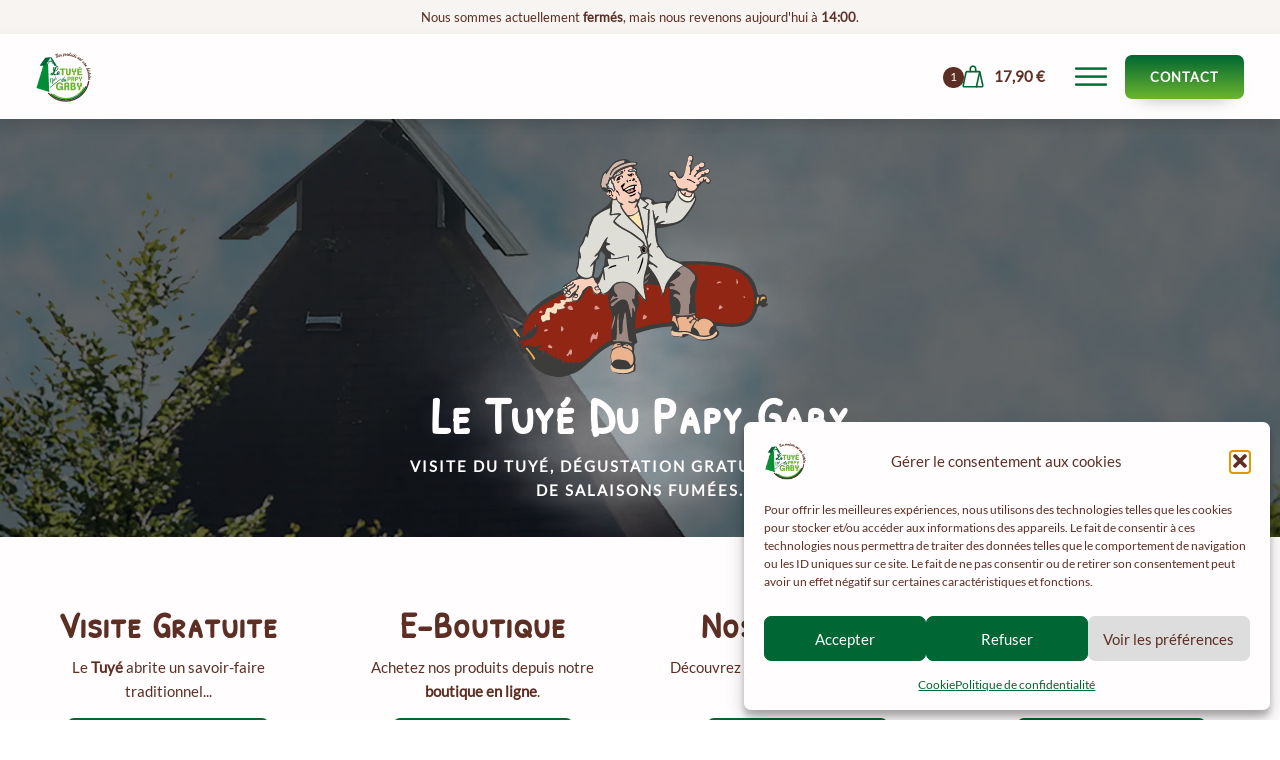

--- FILE ---
content_type: text/html; charset=UTF-8
request_url: https://tuye-papygaby.com/?add-to-cart=1182
body_size: 37977
content:
<!DOCTYPE html>
<html lang="fr-FR" prefix="og: https://ogp.me/ns#" >
<head>
<meta charset="UTF-8">
<meta name="viewport" content="width=device-width, initial-scale=1.0">
<!-- WP_HEAD() START -->
<style>body{visibility:hidden;}</style><script data-cfasync="false">window.addEventListener("DOMContentLoaded",()=>document.body.style.visibility="inherit")</script><noscript><style>body{visibility:inherit;}</style></noscript>
<!-- Optimisation des moteurs de recherche par Rank Math - https://rankmath.com/ -->
<title>Visite Du Tuyé Du Papy Gaby Et Vente De Salaisons Fumées - Le Tuyé Du Papy Gaby</title>
<meta name="description" content="Bienvenue sur le site du Tuyé du Papy Gaby spécialiste de la vente de salaison fumées dans le Haut-Doubs."/>
<meta name="robots" content="follow, index, max-snippet:-1, max-video-preview:-1, max-image-preview:large"/>
<link rel="canonical" href="https://tuye-papygaby.com/" />
<meta property="og:locale" content="fr_FR" />
<meta property="og:type" content="website" />
<meta property="og:title" content="Visite Du Tuyé Du Papy Gaby Et Vente De Salaisons Fumées - Le Tuyé Du Papy Gaby" />
<meta property="og:description" content="Bienvenue sur le site du Tuyé du Papy Gaby spécialiste de la vente de salaison fumées dans le Haut-Doubs." />
<meta property="og:url" content="https://tuye-papygaby.com/" />
<meta property="og:site_name" content="Le Tuyé du Papy Gaby" />
<meta property="og:updated_time" content="2023-03-30T16:49:09+02:00" />
<meta name="twitter:card" content="summary_large_image" />
<meta name="twitter:title" content="Visite Du Tuyé Du Papy Gaby Et Vente De Salaisons Fumées - Le Tuyé Du Papy Gaby" />
<meta name="twitter:description" content="Bienvenue sur le site du Tuyé du Papy Gaby spécialiste de la vente de salaison fumées dans le Haut-Doubs." />
<script type="application/ld+json" class="rank-math-schema">{"@context":"https://schema.org","@graph":[{"@type":"Place","@id":"https://tuye-papygaby.com/#place","geo":{"@type":"GeoCoordinates","latitude":"47.054149573642654","longitude":" 6.482231860988773"},"hasMap":"https://www.google.com/maps/search/?api=1&amp;query=47.054149573642654, 6.482231860988773","address":{"@type":"PostalAddress","streetAddress":"2 rue les Coteys","addressLocality":"Gilley","postalCode":"25650","addressCountry":"France"}},{"@type":["FoodEstablishment","Organization"],"@id":"https://tuye-papygaby.com/#organization","name":"Le Tuy\u00e9 du Papy Gaby","url":"https://tuye-papygaby.com","sameAs":["https://www.facebook.com/TuyeDuPapyGaby/"],"email":"e-boutique@tuye-papygaby.com","address":{"@type":"PostalAddress","streetAddress":"2 rue les Coteys","addressLocality":"Gilley","postalCode":"25650","addressCountry":"France"},"logo":{"@type":"ImageObject","@id":"https://tuye-papygaby.com/#logo","url":"https://tuye-papygaby.com/wp-content/uploads/tuye-papy-gaby-logo-invoice.png","contentUrl":"https://tuye-papygaby.com/wp-content/uploads/tuye-papy-gaby-logo-invoice.png","caption":"Le Tuy\u00e9 du Papy Gaby","inLanguage":"fr-FR","width":"300","height":"278"},"priceRange":"$$","openingHours":["Monday,Tuesday,Wednesday,Thursday,Friday,Saturday 09:00-12:00","Monday,Tuesday,Wednesday,Thursday,Friday,Saturday 14:00-18:30"],"location":{"@id":"https://tuye-papygaby.com/#place"},"image":{"@id":"https://tuye-papygaby.com/#logo"},"telephone":"+33 381433303"},{"@type":"WebSite","@id":"https://tuye-papygaby.com/#website","url":"https://tuye-papygaby.com","name":"Le Tuy\u00e9 du Papy Gaby","alternateName":"Le Tuy\u00e9","publisher":{"@id":"https://tuye-papygaby.com/#organization"},"inLanguage":"fr-FR","potentialAction":{"@type":"SearchAction","target":"https://tuye-papygaby.com/?s={search_term_string}","query-input":"required name=search_term_string"}},{"@type":"WebPage","@id":"https://tuye-papygaby.com/#webpage","url":"https://tuye-papygaby.com/","name":"Visite Du Tuy\u00e9 Du Papy Gaby Et Vente De Salaisons Fum\u00e9es - Le Tuy\u00e9 Du Papy Gaby","datePublished":"2021-12-08T16:27:52+01:00","dateModified":"2023-03-30T16:49:09+02:00","about":{"@id":"https://tuye-papygaby.com/#organization"},"isPartOf":{"@id":"https://tuye-papygaby.com/#website"},"inLanguage":"fr-FR"}]}</script>
<!-- /Extension Rank Math WordPress SEO -->

<link rel='dns-prefetch' href='//www.googletagmanager.com' />
<link rel='dns-prefetch' href='//maps.googleapis.com' />
<link rel="alternate" title="oEmbed (JSON)" type="application/json+oembed" href="https://tuye-papygaby.com/wp-json/oembed/1.0/embed?url=https%3A%2F%2Ftuye-papygaby.com%2F" />
<link rel="alternate" title="oEmbed (XML)" type="text/xml+oembed" href="https://tuye-papygaby.com/wp-json/oembed/1.0/embed?url=https%3A%2F%2Ftuye-papygaby.com%2F&#038;format=xml" />
<link id="ma-customfonts" href="//tuye-papygaby.com/wp-content/uploads/fonts/ma_customfonts.css?ver=044978af" rel="stylesheet" type="text/css" /><style id='wp-img-auto-sizes-contain-inline-css'>
img:is([sizes=auto i],[sizes^="auto," i]){contain-intrinsic-size:3000px 1500px}
/*# sourceURL=wp-img-auto-sizes-contain-inline-css */
</style>
<link rel='stylesheet' id='formidable-css' href='https://tuye-papygaby.com/wp-content/plugins/formidable/css/formidableforms.css?ver=1211249' media='all' />
<style id='wp-block-library-inline-css'>
:root{--wp-block-synced-color:#7a00df;--wp-block-synced-color--rgb:122,0,223;--wp-bound-block-color:var(--wp-block-synced-color);--wp-editor-canvas-background:#ddd;--wp-admin-theme-color:#007cba;--wp-admin-theme-color--rgb:0,124,186;--wp-admin-theme-color-darker-10:#006ba1;--wp-admin-theme-color-darker-10--rgb:0,107,160.5;--wp-admin-theme-color-darker-20:#005a87;--wp-admin-theme-color-darker-20--rgb:0,90,135;--wp-admin-border-width-focus:2px}@media (min-resolution:192dpi){:root{--wp-admin-border-width-focus:1.5px}}.wp-element-button{cursor:pointer}:root .has-very-light-gray-background-color{background-color:#eee}:root .has-very-dark-gray-background-color{background-color:#313131}:root .has-very-light-gray-color{color:#eee}:root .has-very-dark-gray-color{color:#313131}:root .has-vivid-green-cyan-to-vivid-cyan-blue-gradient-background{background:linear-gradient(135deg,#00d084,#0693e3)}:root .has-purple-crush-gradient-background{background:linear-gradient(135deg,#34e2e4,#4721fb 50%,#ab1dfe)}:root .has-hazy-dawn-gradient-background{background:linear-gradient(135deg,#faaca8,#dad0ec)}:root .has-subdued-olive-gradient-background{background:linear-gradient(135deg,#fafae1,#67a671)}:root .has-atomic-cream-gradient-background{background:linear-gradient(135deg,#fdd79a,#004a59)}:root .has-nightshade-gradient-background{background:linear-gradient(135deg,#330968,#31cdcf)}:root .has-midnight-gradient-background{background:linear-gradient(135deg,#020381,#2874fc)}:root{--wp--preset--font-size--normal:16px;--wp--preset--font-size--huge:42px}.has-regular-font-size{font-size:1em}.has-larger-font-size{font-size:2.625em}.has-normal-font-size{font-size:var(--wp--preset--font-size--normal)}.has-huge-font-size{font-size:var(--wp--preset--font-size--huge)}.has-text-align-center{text-align:center}.has-text-align-left{text-align:left}.has-text-align-right{text-align:right}.has-fit-text{white-space:nowrap!important}#end-resizable-editor-section{display:none}.aligncenter{clear:both}.items-justified-left{justify-content:flex-start}.items-justified-center{justify-content:center}.items-justified-right{justify-content:flex-end}.items-justified-space-between{justify-content:space-between}.screen-reader-text{border:0;clip-path:inset(50%);height:1px;margin:-1px;overflow:hidden;padding:0;position:absolute;width:1px;word-wrap:normal!important}.screen-reader-text:focus{background-color:#ddd;clip-path:none;color:#444;display:block;font-size:1em;height:auto;left:5px;line-height:normal;padding:15px 23px 14px;text-decoration:none;top:5px;width:auto;z-index:100000}html :where(.has-border-color){border-style:solid}html :where([style*=border-top-color]){border-top-style:solid}html :where([style*=border-right-color]){border-right-style:solid}html :where([style*=border-bottom-color]){border-bottom-style:solid}html :where([style*=border-left-color]){border-left-style:solid}html :where([style*=border-width]){border-style:solid}html :where([style*=border-top-width]){border-top-style:solid}html :where([style*=border-right-width]){border-right-style:solid}html :where([style*=border-bottom-width]){border-bottom-style:solid}html :where([style*=border-left-width]){border-left-style:solid}html :where(img[class*=wp-image-]){height:auto;max-width:100%}:where(figure){margin:0 0 1em}html :where(.is-position-sticky){--wp-admin--admin-bar--position-offset:var(--wp-admin--admin-bar--height,0px)}@media screen and (max-width:600px){html :where(.is-position-sticky){--wp-admin--admin-bar--position-offset:0px}}

/*# sourceURL=wp-block-library-inline-css */
</style><link rel='stylesheet' id='wc-blocks-style-css' href='https://tuye-papygaby.com/wp-content/plugins/woocommerce/assets/client/blocks/wc-blocks.css?ver=wc-10.3.7' media='all' />
<style id='global-styles-inline-css'>
:root{--wp--preset--aspect-ratio--square: 1;--wp--preset--aspect-ratio--4-3: 4/3;--wp--preset--aspect-ratio--3-4: 3/4;--wp--preset--aspect-ratio--3-2: 3/2;--wp--preset--aspect-ratio--2-3: 2/3;--wp--preset--aspect-ratio--16-9: 16/9;--wp--preset--aspect-ratio--9-16: 9/16;--wp--preset--color--black: #000000;--wp--preset--color--cyan-bluish-gray: #abb8c3;--wp--preset--color--white: #ffffff;--wp--preset--color--pale-pink: #f78da7;--wp--preset--color--vivid-red: #cf2e2e;--wp--preset--color--luminous-vivid-orange: #ff6900;--wp--preset--color--luminous-vivid-amber: #fcb900;--wp--preset--color--light-green-cyan: #7bdcb5;--wp--preset--color--vivid-green-cyan: #00d084;--wp--preset--color--pale-cyan-blue: #8ed1fc;--wp--preset--color--vivid-cyan-blue: #0693e3;--wp--preset--color--vivid-purple: #9b51e0;--wp--preset--gradient--vivid-cyan-blue-to-vivid-purple: linear-gradient(135deg,rgb(6,147,227) 0%,rgb(155,81,224) 100%);--wp--preset--gradient--light-green-cyan-to-vivid-green-cyan: linear-gradient(135deg,rgb(122,220,180) 0%,rgb(0,208,130) 100%);--wp--preset--gradient--luminous-vivid-amber-to-luminous-vivid-orange: linear-gradient(135deg,rgb(252,185,0) 0%,rgb(255,105,0) 100%);--wp--preset--gradient--luminous-vivid-orange-to-vivid-red: linear-gradient(135deg,rgb(255,105,0) 0%,rgb(207,46,46) 100%);--wp--preset--gradient--very-light-gray-to-cyan-bluish-gray: linear-gradient(135deg,rgb(238,238,238) 0%,rgb(169,184,195) 100%);--wp--preset--gradient--cool-to-warm-spectrum: linear-gradient(135deg,rgb(74,234,220) 0%,rgb(151,120,209) 20%,rgb(207,42,186) 40%,rgb(238,44,130) 60%,rgb(251,105,98) 80%,rgb(254,248,76) 100%);--wp--preset--gradient--blush-light-purple: linear-gradient(135deg,rgb(255,206,236) 0%,rgb(152,150,240) 100%);--wp--preset--gradient--blush-bordeaux: linear-gradient(135deg,rgb(254,205,165) 0%,rgb(254,45,45) 50%,rgb(107,0,62) 100%);--wp--preset--gradient--luminous-dusk: linear-gradient(135deg,rgb(255,203,112) 0%,rgb(199,81,192) 50%,rgb(65,88,208) 100%);--wp--preset--gradient--pale-ocean: linear-gradient(135deg,rgb(255,245,203) 0%,rgb(182,227,212) 50%,rgb(51,167,181) 100%);--wp--preset--gradient--electric-grass: linear-gradient(135deg,rgb(202,248,128) 0%,rgb(113,206,126) 100%);--wp--preset--gradient--midnight: linear-gradient(135deg,rgb(2,3,129) 0%,rgb(40,116,252) 100%);--wp--preset--font-size--small: 13px;--wp--preset--font-size--medium: 20px;--wp--preset--font-size--large: 36px;--wp--preset--font-size--x-large: 42px;--wp--preset--spacing--20: 0.44rem;--wp--preset--spacing--30: 0.67rem;--wp--preset--spacing--40: 1rem;--wp--preset--spacing--50: 1.5rem;--wp--preset--spacing--60: 2.25rem;--wp--preset--spacing--70: 3.38rem;--wp--preset--spacing--80: 5.06rem;--wp--preset--shadow--natural: 6px 6px 9px rgba(0, 0, 0, 0.2);--wp--preset--shadow--deep: 12px 12px 50px rgba(0, 0, 0, 0.4);--wp--preset--shadow--sharp: 6px 6px 0px rgba(0, 0, 0, 0.2);--wp--preset--shadow--outlined: 6px 6px 0px -3px rgb(255, 255, 255), 6px 6px rgb(0, 0, 0);--wp--preset--shadow--crisp: 6px 6px 0px rgb(0, 0, 0);}:where(.is-layout-flex){gap: 0.5em;}:where(.is-layout-grid){gap: 0.5em;}body .is-layout-flex{display: flex;}.is-layout-flex{flex-wrap: wrap;align-items: center;}.is-layout-flex > :is(*, div){margin: 0;}body .is-layout-grid{display: grid;}.is-layout-grid > :is(*, div){margin: 0;}:where(.wp-block-columns.is-layout-flex){gap: 2em;}:where(.wp-block-columns.is-layout-grid){gap: 2em;}:where(.wp-block-post-template.is-layout-flex){gap: 1.25em;}:where(.wp-block-post-template.is-layout-grid){gap: 1.25em;}.has-black-color{color: var(--wp--preset--color--black) !important;}.has-cyan-bluish-gray-color{color: var(--wp--preset--color--cyan-bluish-gray) !important;}.has-white-color{color: var(--wp--preset--color--white) !important;}.has-pale-pink-color{color: var(--wp--preset--color--pale-pink) !important;}.has-vivid-red-color{color: var(--wp--preset--color--vivid-red) !important;}.has-luminous-vivid-orange-color{color: var(--wp--preset--color--luminous-vivid-orange) !important;}.has-luminous-vivid-amber-color{color: var(--wp--preset--color--luminous-vivid-amber) !important;}.has-light-green-cyan-color{color: var(--wp--preset--color--light-green-cyan) !important;}.has-vivid-green-cyan-color{color: var(--wp--preset--color--vivid-green-cyan) !important;}.has-pale-cyan-blue-color{color: var(--wp--preset--color--pale-cyan-blue) !important;}.has-vivid-cyan-blue-color{color: var(--wp--preset--color--vivid-cyan-blue) !important;}.has-vivid-purple-color{color: var(--wp--preset--color--vivid-purple) !important;}.has-black-background-color{background-color: var(--wp--preset--color--black) !important;}.has-cyan-bluish-gray-background-color{background-color: var(--wp--preset--color--cyan-bluish-gray) !important;}.has-white-background-color{background-color: var(--wp--preset--color--white) !important;}.has-pale-pink-background-color{background-color: var(--wp--preset--color--pale-pink) !important;}.has-vivid-red-background-color{background-color: var(--wp--preset--color--vivid-red) !important;}.has-luminous-vivid-orange-background-color{background-color: var(--wp--preset--color--luminous-vivid-orange) !important;}.has-luminous-vivid-amber-background-color{background-color: var(--wp--preset--color--luminous-vivid-amber) !important;}.has-light-green-cyan-background-color{background-color: var(--wp--preset--color--light-green-cyan) !important;}.has-vivid-green-cyan-background-color{background-color: var(--wp--preset--color--vivid-green-cyan) !important;}.has-pale-cyan-blue-background-color{background-color: var(--wp--preset--color--pale-cyan-blue) !important;}.has-vivid-cyan-blue-background-color{background-color: var(--wp--preset--color--vivid-cyan-blue) !important;}.has-vivid-purple-background-color{background-color: var(--wp--preset--color--vivid-purple) !important;}.has-black-border-color{border-color: var(--wp--preset--color--black) !important;}.has-cyan-bluish-gray-border-color{border-color: var(--wp--preset--color--cyan-bluish-gray) !important;}.has-white-border-color{border-color: var(--wp--preset--color--white) !important;}.has-pale-pink-border-color{border-color: var(--wp--preset--color--pale-pink) !important;}.has-vivid-red-border-color{border-color: var(--wp--preset--color--vivid-red) !important;}.has-luminous-vivid-orange-border-color{border-color: var(--wp--preset--color--luminous-vivid-orange) !important;}.has-luminous-vivid-amber-border-color{border-color: var(--wp--preset--color--luminous-vivid-amber) !important;}.has-light-green-cyan-border-color{border-color: var(--wp--preset--color--light-green-cyan) !important;}.has-vivid-green-cyan-border-color{border-color: var(--wp--preset--color--vivid-green-cyan) !important;}.has-pale-cyan-blue-border-color{border-color: var(--wp--preset--color--pale-cyan-blue) !important;}.has-vivid-cyan-blue-border-color{border-color: var(--wp--preset--color--vivid-cyan-blue) !important;}.has-vivid-purple-border-color{border-color: var(--wp--preset--color--vivid-purple) !important;}.has-vivid-cyan-blue-to-vivid-purple-gradient-background{background: var(--wp--preset--gradient--vivid-cyan-blue-to-vivid-purple) !important;}.has-light-green-cyan-to-vivid-green-cyan-gradient-background{background: var(--wp--preset--gradient--light-green-cyan-to-vivid-green-cyan) !important;}.has-luminous-vivid-amber-to-luminous-vivid-orange-gradient-background{background: var(--wp--preset--gradient--luminous-vivid-amber-to-luminous-vivid-orange) !important;}.has-luminous-vivid-orange-to-vivid-red-gradient-background{background: var(--wp--preset--gradient--luminous-vivid-orange-to-vivid-red) !important;}.has-very-light-gray-to-cyan-bluish-gray-gradient-background{background: var(--wp--preset--gradient--very-light-gray-to-cyan-bluish-gray) !important;}.has-cool-to-warm-spectrum-gradient-background{background: var(--wp--preset--gradient--cool-to-warm-spectrum) !important;}.has-blush-light-purple-gradient-background{background: var(--wp--preset--gradient--blush-light-purple) !important;}.has-blush-bordeaux-gradient-background{background: var(--wp--preset--gradient--blush-bordeaux) !important;}.has-luminous-dusk-gradient-background{background: var(--wp--preset--gradient--luminous-dusk) !important;}.has-pale-ocean-gradient-background{background: var(--wp--preset--gradient--pale-ocean) !important;}.has-electric-grass-gradient-background{background: var(--wp--preset--gradient--electric-grass) !important;}.has-midnight-gradient-background{background: var(--wp--preset--gradient--midnight) !important;}.has-small-font-size{font-size: var(--wp--preset--font-size--small) !important;}.has-medium-font-size{font-size: var(--wp--preset--font-size--medium) !important;}.has-large-font-size{font-size: var(--wp--preset--font-size--large) !important;}.has-x-large-font-size{font-size: var(--wp--preset--font-size--x-large) !important;}
/*# sourceURL=global-styles-inline-css */
</style>

<style id='classic-theme-styles-inline-css'>
/*! This file is auto-generated */
.wp-block-button__link{color:#fff;background-color:#32373c;border-radius:9999px;box-shadow:none;text-decoration:none;padding:calc(.667em + 2px) calc(1.333em + 2px);font-size:1.125em}.wp-block-file__button{background:#32373c;color:#fff;text-decoration:none}
/*# sourceURL=/wp-includes/css/classic-themes.min.css */
</style>
<link rel='stylesheet' id='wp-components-css' href='https://tuye-papygaby.com/wp-includes/css/dist/components/style.min.css?ver=6.9' media='all' />
<link rel='stylesheet' id='wp-preferences-css' href='https://tuye-papygaby.com/wp-includes/css/dist/preferences/style.min.css?ver=6.9' media='all' />
<link rel='stylesheet' id='wp-block-editor-css' href='https://tuye-papygaby.com/wp-includes/css/dist/block-editor/style.min.css?ver=6.9' media='all' />
<link rel='stylesheet' id='popup-maker-block-library-style-css' href='https://tuye-papygaby.com/wp-content/plugins/popup-maker/dist/packages/block-library-style.css?ver=dbea705cfafe089d65f1' media='all' />
<link rel='stylesheet' id='mailjet-front-css' href='https://tuye-papygaby.com/wp-content/plugins/mailjet-for-wordpress/src/front/css/mailjet-front.css?ver=6.9' media='all' />
<link rel='stylesheet' id='open_wp_css-css' href='https://tuye-papygaby.com/wp-content/plugins/opening-hours/wp/css/css.css?ver=6.9' media='all' />
<link rel='stylesheet' id='oxygen-css' href='https://tuye-papygaby.com/wp-content/plugins/oxygen/component-framework/oxygen.css?ver=4.9.3' media='all' />
<link rel='stylesheet' id='core-sss-css' href='https://tuye-papygaby.com/wp-content/plugins/oxy-ninja/public/css/core-sss.min.css?ver=3.5.3' media='all' />
<link rel='stylesheet' id='mcmp_price_per_unit_style-css' href='https://tuye-papygaby.com/wp-content/plugins/woo-price-per-unit-pro/assets/CSS/woo-ppu-default-style.css?ver=2.1.7' media='all' />
<link rel='stylesheet' id='woocommerce-layout-css' href='https://tuye-papygaby.com/wp-content/plugins/woocommerce/assets/css/woocommerce-layout.css?ver=10.3.7' media='all' />
<link rel='stylesheet' id='woocommerce-smallscreen-css' href='https://tuye-papygaby.com/wp-content/plugins/woocommerce/assets/css/woocommerce-smallscreen.css?ver=10.3.7' media='only screen and (max-width: 768px)' />
<link rel='stylesheet' id='woocommerce-general-css' href='https://tuye-papygaby.com/wp-content/plugins/woocommerce/assets/css/woocommerce.css?ver=10.3.7' media='all' />
<style id='woocommerce-inline-inline-css'>
.woocommerce form .form-row .required { visibility: visible; }
/*# sourceURL=woocommerce-inline-inline-css */
</style>
<link rel='stylesheet' id='cmplz-general-css' href='https://tuye-papygaby.com/wp-content/plugins/complianz-gdpr/assets/css/cookieblocker.min.css?ver=1764593294' media='all' />
<link rel='stylesheet' id='splide-css' href='https://tuye-papygaby.com/wp-content/plugins/oxy-ninja/public/css/splide.min.css?ver=4.0.14' media='all' />
<link rel='stylesheet' id='photoswipe-css' href='https://tuye-papygaby.com/wp-content/plugins/woocommerce/assets/css/photoswipe/photoswipe.min.css?ver=10.3.7' media='all' />
<link rel='stylesheet' id='photoswipe-default-skin-css' href='https://tuye-papygaby.com/wp-content/plugins/woocommerce/assets/css/photoswipe/default-skin/default-skin.min.css?ver=10.3.7' media='all' />
<link rel='stylesheet' id='brands-styles-css' href='https://tuye-papygaby.com/wp-content/plugins/woocommerce/assets/css/brands.css?ver=10.3.7' media='all' />
<link rel='stylesheet' id='woosb-frontend-css' href='https://tuye-papygaby.com/wp-content/plugins/woo-product-bundle-premium/assets/css/frontend.css?ver=6.2.1' media='all' />
<link rel='stylesheet' id='chronopost-public-css' href='https://tuye-papygaby.com/wp-content/plugins/chronofood-by-woochrono/public/css/chronopost-public.css?ver=2.7.1' media='all' />
<link rel='stylesheet' id='chronopost-fancybox-css' href='https://tuye-papygaby.com/wp-content/plugins/chronofood-by-woochrono/libraries/fancybox/jquery.fancybox.min.css?ver=6.9' media='all' />
<link rel='stylesheet' id='wp_mailjet_form_builder_widget-widget-front-styles-css' href='https://tuye-papygaby.com/wp-content/plugins/mailjet-for-wordpress/src/widgetformbuilder/css/front-widget.css?ver=6.1.6' media='all' />
<link rel='stylesheet' id='oxy_toolbox_essentials_style-css' href='https://tuye-papygaby.com/wp-content/plugins/oxy-toolbox/modules/essentials/css/style.css?ver=1.6.2' media='all' />
<link rel='stylesheet' id='woo_discount_pro_style-css' href='https://tuye-papygaby.com/wp-content/plugins/woo-discount-rules-pro/v2/pro/Assets/Css/awdr_style.css?ver=2.6.1' media='all' />
<script id="woocommerce-google-analytics-integration-gtag-js-after">
/* Google Analytics for WooCommerce (gtag.js) */
					window.dataLayer = window.dataLayer || [];
					function gtag(){dataLayer.push(arguments);}
					// Set up default consent state.
					for ( const mode of [{"analytics_storage":"denied","ad_storage":"denied","ad_user_data":"denied","ad_personalization":"denied","region":["AT","BE","BG","HR","CY","CZ","DK","EE","FI","FR","DE","GR","HU","IS","IE","IT","LV","LI","LT","LU","MT","NL","NO","PL","PT","RO","SK","SI","ES","SE","GB","CH"]}] || [] ) {
						gtag( "consent", "default", { "wait_for_update": 500, ...mode } );
					}
					gtag("js", new Date());
					gtag("set", "developer_id.dOGY3NW", true);
					gtag("config", "UA-133240373-26", {"track_404":true,"allow_google_signals":true,"logged_in":false,"linker":{"domains":[],"allow_incoming":false},"custom_map":{"dimension1":"logged_in"}});
//# sourceURL=woocommerce-google-analytics-integration-gtag-js-after
</script>
<script id="jquery-core-js-extra">
var Chronomap = {"ajaxurl":"https://tuye-papygaby.com/wp-admin/admin-ajax.php","chronofood_nonce":"8a4be4a406","no_pickup_relay":"S\u00e9lectionnez un point relais","pickup_relay_edit_text":"Modifier","loading_txt":"Veuillez patienter\u2026","day_mon":"Mon","day_tue":"Tue","day_wed":"Wed","day_thu":"Thu","day_fri":"Fri","day_sat":"Sat","day_sun":"Sun","infos":"Infos","opening_hours":"Opening hours","closed":"Ferm\u00e9"};
var Ambientmap = {"ajaxurl":"https://tuye-papygaby.com/wp-admin/admin-ajax.php","chronofood_nonce":"8a4be4a406","no_pickup_relay":"S\u00e9lectionnez un point relais","pickup_relay_edit_text":"Modifier","loading_txt":"Veuillez patienter\u2026","day_mon":"Mon","day_tue":"Tue","day_wed":"Wed","day_thu":"Thu","day_fri":"Fri","day_sat":"Sat","day_sun":"Sun","infos":"Infos","opening_hours":"Opening hours","closed":"Ferm\u00e9"};
var Chronoprecise = {"ajaxurl":"https://tuye-papygaby.com/wp-admin/admin-ajax.php","chronofood_nonce":"8a4be4a406","prev_week_txt":"Semaine pr\u00e9c\u00e9dente","next_week_txt":"Semaine suivante"};
//# sourceURL=jquery-core-js-extra
</script>
<script src="https://tuye-papygaby.com/wp-includes/js/jquery/jquery.min.js?ver=3.7.1" id="jquery-core-js"></script>
<script id="open_wp_js-js-extra">
var we_are_open_wp_ajax = {"url":"https://tuye-papygaby.com/wp-admin/admin-ajax.php","action":"we_are_open_wp_ajax"};
//# sourceURL=open_wp_js-js-extra
</script>
<script src="https://tuye-papygaby.com/wp-content/plugins/opening-hours/wp/js/js.js?ver=6.9" id="open_wp_js-js"></script>
<script src="https://tuye-papygaby.com/wp-content/plugins/woocommerce/assets/js/jquery-blockui/jquery.blockUI.min.js?ver=2.7.0-wc.10.3.7" id="wc-jquery-blockui-js" data-wp-strategy="defer"></script>
<script id="wc-add-to-cart-js-extra">
var wc_add_to_cart_params = {"ajax_url":"/wp-admin/admin-ajax.php","wc_ajax_url":"/?wc-ajax=%%endpoint%%","i18n_view_cart":"Voir le panier","cart_url":"https://tuye-papygaby.com/panier/","is_cart":"","cart_redirect_after_add":"no"};
//# sourceURL=wc-add-to-cart-js-extra
</script>
<script src="https://tuye-papygaby.com/wp-content/plugins/woocommerce/assets/js/frontend/add-to-cart.min.js?ver=10.3.7" id="wc-add-to-cart-js" defer data-wp-strategy="defer"></script>
<script src="https://tuye-papygaby.com/wp-content/plugins/woocommerce/assets/js/js-cookie/js.cookie.min.js?ver=2.1.4-wc.10.3.7" id="wc-js-cookie-js" data-wp-strategy="defer"></script>
<script id="woocommerce-js-extra">
var woocommerce_params = {"ajax_url":"/wp-admin/admin-ajax.php","wc_ajax_url":"/?wc-ajax=%%endpoint%%","i18n_password_show":"Afficher le mot de passe","i18n_password_hide":"Masquer le mot de passe"};
//# sourceURL=woocommerce-js-extra
</script>
<script src="https://tuye-papygaby.com/wp-content/plugins/woocommerce/assets/js/frontend/woocommerce.min.js?ver=10.3.7" id="woocommerce-js" data-wp-strategy="defer"></script>
<script src="https://tuye-papygaby.com/wp-content/plugins/oxy-ninja/public/js/splide/splide.min.js?ver=4.0.14" id="splide-js"></script>
<script src="https://tuye-papygaby.com/wp-content/plugins/oxy-ninja/public/js/splide/splide-extension-auto-scroll.min.js?ver=0.5.2" id="splide-autoscroll-js"></script>
<script src="https://tuye-papygaby.com/wp-content/plugins/woocommerce/assets/js/zoom/jquery.zoom.min.js?ver=1.7.21-wc.10.3.7" id="wc-zoom-js" defer data-wp-strategy="defer"></script>
<script src="https://tuye-papygaby.com/wp-content/plugins/woocommerce/assets/js/flexslider/jquery.flexslider.min.js?ver=2.7.2-wc.10.3.7" id="wc-flexslider-js" defer data-wp-strategy="defer"></script>
<script src="https://tuye-papygaby.com/wp-content/plugins/woocommerce/assets/js/photoswipe/photoswipe.min.js?ver=4.1.1-wc.10.3.7" id="wc-photoswipe-js" defer data-wp-strategy="defer"></script>
<script src="https://tuye-papygaby.com/wp-content/plugins/woocommerce/assets/js/photoswipe/photoswipe-ui-default.min.js?ver=4.1.1-wc.10.3.7" id="wc-photoswipe-ui-default-js" defer data-wp-strategy="defer"></script>
<script id="wc-single-product-js-extra">
var wc_single_product_params = {"i18n_required_rating_text":"Veuillez s\u00e9lectionner une note","i18n_rating_options":["1\u00a0\u00e9toile sur 5","2\u00a0\u00e9toiles sur 5","3\u00a0\u00e9toiles sur 5","4\u00a0\u00e9toiles sur 5","5\u00a0\u00e9toiles sur 5"],"i18n_product_gallery_trigger_text":"Voir la galerie d\u2019images en plein \u00e9cran","review_rating_required":"yes","flexslider":{"rtl":false,"animation":"slide","smoothHeight":true,"directionNav":false,"controlNav":"thumbnails","slideshow":false,"animationSpeed":500,"animationLoop":false,"allowOneSlide":false,"touch":false},"zoom_enabled":"1","zoom_options":[],"photoswipe_enabled":"1","photoswipe_options":{"shareEl":false,"closeOnScroll":false,"history":false,"hideAnimationDuration":0,"showAnimationDuration":0},"flexslider_enabled":"1"};
//# sourceURL=wc-single-product-js-extra
</script>
<script src="https://tuye-papygaby.com/wp-content/plugins/woocommerce/assets/js/frontend/single-product.min.js?ver=10.3.7" id="wc-single-product-js" defer data-wp-strategy="defer"></script>
<script type="text/plain" data-service="acf-custom-maps" data-category="marketing" data-cmplz-src="https://maps.googleapis.com/maps/api/js?key&amp;ver=2.0" id="chronopost-gmap-js"></script>
<script src="https://tuye-papygaby.com/wp-content/plugins/chronofood-by-woochrono/libraries/fancybox/jquery.fancybox.min.js?ver=3.1.20" id="chronopost-fancybox-js"></script>
<script src="https://tuye-papygaby.com/wp-content/plugins/chronofood-by-woochrono/public/js/chronoprecise.plugin.js?ver=2.7.1" id="chronopost-chronoprecise-js"></script>
<script src="https://tuye-papygaby.com/wp-content/plugins/chronofood-by-woochrono/public/js/chronordvfresh.plugin.js?ver=2.7.1" id="chronopost-chronordvfresh-js"></script>
<script src="https://tuye-papygaby.com/wp-content/plugins/chronofood-by-woochrono/public/js/chronordvfreeze.plugin.js?ver=2.7.1" id="chronopost-chronordvfreeze-js"></script>
<script src="https://tuye-papygaby.com/wp-content/plugins/chronofood-by-woochrono/public/js/ambientprecise.plugin.js?ver=2.7.1" id="chronopost-ambientprecise-js"></script>
<script src="https://tuye-papygaby.com/wp-content/plugins/chronofood-by-woochrono/public/js/chronomap.plugin.js?ver=2.7.1" id="chronopost-chronomap-js"></script>
<script src="https://tuye-papygaby.com/wp-content/plugins/chronofood-by-woochrono/public/js/ambientmap.plugin.js?ver=2.7.1" id="chronopost-ambientmap-js"></script>
<link rel="https://api.w.org/" href="https://tuye-papygaby.com/wp-json/" /><link rel="alternate" title="JSON" type="application/json" href="https://tuye-papygaby.com/wp-json/wp/v2/pages/206" /><link rel="EditURI" type="application/rsd+xml" title="RSD" href="https://tuye-papygaby.com/xmlrpc.php?rsd" />
<meta name="generator" content="WordPress 6.9" />
<link rel='shortlink' href='https://tuye-papygaby.com/' />
<meta name="generator" content="Site Kit by Google 1.166.0" /><meta name="ti-site-data" content="eyJyIjoiMTozITc6MTIhMzA6OTMiLCJvIjoiaHR0cHM6XC9cL3R1eWUtcGFweWdhYnkuY29tXC93cC1hZG1pblwvYWRtaW4tYWpheC5waHA/YWN0aW9uPXRpX29ubGluZV91c2Vyc19nb29nbGUmYW1wO3A9JTJGJTNGYWRkLXRvLWNhcnQlM0QxMTgyJmFtcDtfd3Bub25jZT0wNTE2ZTA5NjE2In0=" /><!-- Google Tag Manager -->
	<script>(function(w,d,s,l,i){w[l]=w[l]||[];w[l].push({'gtm.start':
	new Date().getTime(),event:'gtm.js'});var f=d.getElementsByTagName(s)[0],
	j=d.createElement(s),dl=l!='dataLayer'?'&l='+l:'';j.async=true;j.src=
	'https://www.googletagmanager.com/gtm.js?id='+i+dl;f.parentNode.insertBefore(j,f);
	})(window,document,'script','dataLayer','GTM-NS7Z8WJ');</script>
<!-- End Google Tag Manager -->
<script>document.documentElement.className += " js";</script>
			<style>.cmplz-hidden {
					display: none !important;
				}</style>	<noscript><style>.woocommerce-product-gallery{ opacity: 1 !important; }</style></noscript>
	<!-- Matomo -->
<script type="text/plain" data-service="matomo" data-category="statistics">
  var _paq = window._paq = window._paq || [];
  /* tracker methods like "setCustomDimension" should be called before "trackPageView" */
  _paq.push(['trackPageView']);
  _paq.push(['enableLinkTracking']);
  (function() {
    var u="//matomo.tuye-papygaby.cadcom-studio.fr/";
    _paq.push(['setTrackerUrl', u+'matomo.php']);
    _paq.push(['setSiteId', '3']);
    var d=document, g=d.createElement('script'), s=d.getElementsByTagName('script')[0];
    g.async=true; g.src=u+'matomo.js'; s.parentNode.insertBefore(g,s);
  })();
</script>
<!-- End Matomo Code -->

<link rel="icon" href="https://tuye-papygaby.com/wp-content/uploads/cropped-favicon_papy-gaby-32x32.png" sizes="32x32" />
<link rel="icon" href="https://tuye-papygaby.com/wp-content/uploads/cropped-favicon_papy-gaby-192x192.png" sizes="192x192" />
<link rel="apple-touch-icon" href="https://tuye-papygaby.com/wp-content/uploads/cropped-favicon_papy-gaby-180x180.png" />
<meta name="msapplication-TileImage" content="https://tuye-papygaby.com/wp-content/uploads/cropped-favicon_papy-gaby-270x270.png" />
		<style id="wp-custom-css">
			@import url('https://fonts.googleapis.com/css2?family=Patrick+Hand+SC&display=swap');


.mcmp_recalc_price_row {
	display:none!important;
}		</style>
		<link rel='stylesheet' id='oxygen-cache-24-css' href='//tuye-papygaby.com/wp-content/uploads/oxygen/css/24.css?cache=1763540989&#038;ver=6.9' media='all' />
<link rel='stylesheet' id='oxygen-cache-206-css' href='//tuye-papygaby.com/wp-content/uploads/oxygen/css/206.css?cache=1751620572&#038;ver=6.9' media='all' />
<link rel='stylesheet' id='oxygen-universal-styles-css' href='//tuye-papygaby.com/wp-content/uploads/oxygen/css/universal.css?cache=1763540988&#038;ver=6.9' media='all' />
<!-- END OF WP_HEAD() -->
<link rel='stylesheet' id='ou-swiper-style-css' href='https://tuye-papygaby.com/wp-content/plugins/oxyultimate-woo/assets/css/swiper.min.css?ver=1762164550' media='all' />
</head>
<body data-cmplz=1 class="home wp-singular page-template-default page page-id-206 wp-theme-oxygen-is-not-a-theme  wp-embed-responsive theme-oxygen-is-not-a-theme oxygen-body woocommerce-no-js" >





	<!-- Google Tag Manager (noscript) -->
	<noscript><iframe src="https://www.googletagmanager.com/ns.html?id=GTM-NS7Z8WJ"
	height="0" width="0" style="display:none;visibility:hidden"></iframe></noscript>
<!-- End Google Tag Manager (noscript) -->
					<header id="_header-114-24" class="oxy-header-wrapper oxy-sticky-header oxy-overlay-header oxy-header c-shadow c-header" ><div id="_header_row-968-24" class="oxy-header-row c-padding-xs c-bg-light-alt" ><div class="oxy-header-container"><div id="_header_left-969-24" class="oxy-header-left" ></div><div id="_header_center-970-24" class="oxy-header-center" ><div id="shortcode-1017-24" class="ct-shortcode c-heading-dark c-text-s" ><span class="opening-hours open-text update closed-now" data-data="{&quot;open_now&quot;:false,&quot;closed_now&quot;:true,&quot;parameters&quot;:{&quot;update&quot;:&quot;immediate&quot;},&quot;change&quot;:7137,&quot;immediate&quot;:true,&quot;reload&quot;:false,&quot;content&quot;:&quot; %if_open_now% Nous sommes actuellement ouvert, notre \u00e9tablissement ferme ses portes \u00e0 &lt;strong&gt;%today_next%&lt;\/strong&gt;. Les visites se terminent &lt;strong&gt;45 minutes&lt;\/strong&gt; avant la fermeture. %end%  %if_open_later% Nous sommes actuellement &lt;strong&gt;ferm\u00e9s&lt;\/strong&gt;, mais nous revenons aujourd&#039;hui \u00e0 &lt;strong&gt;%today_next%&lt;\/strong&gt;. %end%  %if_not_open_later% %if_open_tomorrow% Nous sommes ferm\u00e9s mais nous ouvrons &lt;strong&gt;%tomorrow%&lt;\/strong&gt; d\u00e8s &lt;strong&gt;%tomorrow_start%&lt;\/strong&gt;. %end% %if_closed_tomorrow% Nous sommes ferm\u00e9s, nous revenons dans 48h. %end% %end%&quot;}">Nous sommes actuellement <strong>fermés</strong>, mais nous revenons aujourd'hui à <strong>14:00</strong>.</span></div></div><div id="_header_right-971-24" class="oxy-header-right" ></div></div></div><div id="_header_row-135-24" class="oxy-header-row c-shadow" ><div class="oxy-header-container"><div id="_header_left-136-24" class="oxy-header-left" ><div id="div_block-643-24" class="ct-div-block logo1" ></div><a id="link-137-24" class="ct-link c-bg-light c-padding-xs" href="/"   ><img  id="image-138-24" alt="logo tuyé du papy gaby" src="https://tuye-papygaby.com/wp-content/uploads/logo_tuye_papy_gaby-02.svg" class="ct-image c-logo" srcset="" sizes="(max-width: 0px) 100vw, 0px" /></a></div><div id="_header_center-139-24" class="oxy-header-center" >
		<nav id="-mega-menu-923-24" class="oxy-mega-menu  " ><ul class="oxy-inner-content oxy-mega-menu_inner" data-trigger=".oxy-burger-trigger" data-hovertabs="true" data-odelay="0" data-cdelay="50" data-duration="300" data-mouseover="true" data-hash-close="false" data-auto-aria="true" data-type="individual" >
		<li id="-mega-dropdown-926-24" class="oxy-mega-dropdown  " ><a  href="#visite-du-tuye" class="oxy-mega-dropdown_link " data-disable-link="disable" data-expanded="disable" ><span class="oxy-mega-dropdown_link-text">Visite</span><span class="oxy-mega-dropdown_icon"><svg id="icon-mega-dropdown-926-24"><use xlink:href="#FontAwesomeicon-angle-down"></use></svg></span></a><div class="oxy-mega-dropdown_inner oxy-header-container" data-icon="FontAwesomeicon-angle-down"><div class="oxy-mega-dropdown_container"><div class="oxy-inner-content oxy-mega-dropdown_content oxy-header-container">
		<div id="-slide-menu-927-24" class="oxy-slide-menu gr-slide-menu " ><div class="oxy-slide-menu_title">Visite</div><nav class="oxy-slide-menu_inner" itemscope itemtype="https://schema.org/SiteNavigationElement" data-currentopen="disable" data-duration="300" data-collapse="disable" data-start="open" data-icon="Lineariconsicon-chevron-down" data-trigger-selector=".oxy-burger-trigger">  <ul id="menu-visite" class="oxy-slide-menu_list"><li id="menu-item-513" class="menu-item menu-item-type-post_type menu-item-object-page menu-item-513"><a href="https://tuye-papygaby.com/visitez-le-tuye-du-papy-gaby/" itemprop="url"><span itemprop="name">Visitez le Tuyé du Papy Gaby</span></a></li>
<li id="menu-item-517" class="menu-item menu-item-type-post_type menu-item-object-page menu-item-517"><a href="https://tuye-papygaby.com/republique-du-saugeais/" itemprop="url"><span itemprop="name">République du Saugeais</span></a></li>
<li id="menu-item-501" class="menu-item menu-item-type-post_type menu-item-object-page menu-item-501"><a href="https://tuye-papygaby.com/autour-du-tuye/" itemprop="url"><span itemprop="name">Autour du Tuyé</span></a></li>
</ul></nav></div>

		</div></div></div></li>

		
		<li id="-mega-dropdown-940-24" class="oxy-mega-dropdown  " ><a  href="#magasin" class="oxy-mega-dropdown_link " data-disable-link="disable" data-expanded="disable" ><span class="oxy-mega-dropdown_link-text">Magasin</span><span class="oxy-mega-dropdown_icon"><svg id="icon-mega-dropdown-940-24"><use xlink:href="#FontAwesomeicon-angle-down"></use></svg></span></a><div class="oxy-mega-dropdown_inner oxy-header-container" data-icon="FontAwesomeicon-angle-down"><div class="oxy-mega-dropdown_container"><div class="oxy-inner-content oxy-mega-dropdown_content oxy-header-container">
		<div id="-slide-menu-941-24" class="oxy-slide-menu gr-slide-menu " ><div class="oxy-slide-menu_title">Magasin</div><nav class="oxy-slide-menu_inner" itemscope itemtype="https://schema.org/SiteNavigationElement" data-currentopen="disable" data-duration="300" data-collapse="disable" data-start="open" data-icon="Lineariconsicon-chevron-down" data-trigger-selector=".oxy-burger-trigger">  <ul id="menu-magasin" class="oxy-slide-menu_list"><li id="menu-item-7257" class="menu-item menu-item-type-post_type menu-item-object-page menu-item-7257"><a href="https://tuye-papygaby.com/visite-virtuelle-du-magasin/" itemprop="url"><span itemprop="name">Visite virtuelle du magasin</span></a></li>
<li id="menu-item-7504" class="menu-item menu-item-type-post_type menu-item-object-page menu-item-7504"><a href="https://tuye-papygaby.com/nos-compositions/" itemprop="url"><span itemprop="name">Nos compositions</span></a></li>
<li id="menu-item-642" class="menu-item menu-item-type-post_type menu-item-object-page menu-item-642"><a href="https://tuye-papygaby.com/horaires-du-magasin/" itemprop="url"><span itemprop="name">Horaires</span></a></li>
</ul></nav></div>

		</div></div></div></li>

		
		<li id="-mega-dropdown-935-24" class="oxy-mega-dropdown gr-slide-menu " ><a  href="#e-boutique" class="oxy-mega-dropdown_link " data-disable-link="disable" data-expanded="disable" ><span class="oxy-mega-dropdown_link-text">e-Boutique</span><span class="oxy-mega-dropdown_icon"><svg id="icon-mega-dropdown-935-24"><use xlink:href="#FontAwesomeicon-angle-down"></use></svg></span></a><div class="oxy-mega-dropdown_inner oxy-header-container" data-icon="FontAwesomeicon-angle-down"><div class="oxy-mega-dropdown_container"><div class="oxy-inner-content oxy-mega-dropdown_content oxy-header-container">
		<div id="-slide-menu-936-24" class="oxy-slide-menu gr-slide-menu " ><div class="oxy-slide-menu_title">e-Boutique - Commandez vos produits gourmands</div><nav class="oxy-slide-menu_inner" itemscope itemtype="https://schema.org/SiteNavigationElement" data-currentopen="disable" data-duration="300" data-collapse="disable" data-start="open" data-icon="Lineariconsicon-chevron-down" data-trigger-selector=".oxy-burger-trigger">  <ul id="menu-e-boutique-commandez-vos-produits-gourmands" class="oxy-slide-menu_list"><li id="menu-item-127" class="menu-item menu-item-type-taxonomy menu-item-object-product_cat menu-item-127"><a href="https://tuye-papygaby.com/saucisses/" itemprop="url"><span itemprop="name">Saucisses</span></a></li>
<li id="menu-item-126" class="menu-item menu-item-type-taxonomy menu-item-object-product_cat menu-item-126"><a href="https://tuye-papygaby.com/salaisons/" itemprop="url"><span itemprop="name">Salaisons</span></a></li>
<li id="menu-item-122" class="menu-item menu-item-type-taxonomy menu-item-object-product_cat menu-item-122"><a href="https://tuye-papygaby.com/jambons/" itemprop="url"><span itemprop="name">Jambons</span></a></li>
<li id="menu-item-125" class="menu-item menu-item-type-taxonomy menu-item-object-product_cat menu-item-125"><a href="https://tuye-papygaby.com/produits-cuits/" itemprop="url"><span itemprop="name">Produits cuits</span></a></li>
<li id="menu-item-121" class="menu-item menu-item-type-taxonomy menu-item-object-product_cat menu-item-121"><a href="https://tuye-papygaby.com/fromages/" itemprop="url"><span itemprop="name">Fromages</span></a></li>
<li id="menu-item-120" class="menu-item menu-item-type-taxonomy menu-item-object-product_cat menu-item-120"><a href="https://tuye-papygaby.com/chipolatas-et-terrines/" itemprop="url"><span itemprop="name">Chipolatas et terrines</span></a></li>
<li id="menu-item-128" class="menu-item menu-item-type-taxonomy menu-item-object-product_cat menu-item-128"><a href="https://tuye-papygaby.com/saucissons-franc-comtois/" itemprop="url"><span itemprop="name">Saucissons Franc-Comtois</span></a></li>
<li id="menu-item-124" class="menu-item menu-item-type-taxonomy menu-item-object-product_cat menu-item-124"><a href="https://tuye-papygaby.com/plateaux-charcuteries/" itemprop="url"><span itemprop="name">Plateaux charcuteries</span></a></li>
<li id="menu-item-7189" class="menu-item menu-item-type-taxonomy menu-item-object-product_cat menu-item-7189"><a href="https://tuye-papygaby.com/divers/" itemprop="url"><span itemprop="name">Divers</span></a></li>
<li id="menu-item-123" class="menu-item menu-item-type-taxonomy menu-item-object-product_cat menu-item-123"><a href="https://tuye-papygaby.com/nos-coffrets/" itemprop="url"><span itemprop="name">Nos coffrets</span></a></li>
<li id="menu-item-13568" class="menu-item menu-item-type-taxonomy menu-item-object-product_cat menu-item-13568"><a href="https://tuye-papygaby.com/bons-cadeaux/" itemprop="url"><span itemprop="name">Bons cadeaux</span></a></li>
</ul></nav></div>

		<div id="div_block-938-24" class="ct-div-block c-divider-full-dark" ></div>
		<div id="-slide-menu-963-24" class="oxy-slide-menu gr-slide-menu " ><nav class="oxy-slide-menu_inner" itemscope itemtype="https://schema.org/SiteNavigationElement" data-currentopen="disable" data-duration="300" data-collapse="disable" data-start="open" data-icon="Lineariconsicon-chevron-down" data-trigger-selector=".oxy-burger-trigger">  <ul id="menu-e-boutique-sub" class="oxy-slide-menu_list"><li id="menu-item-130" class="menu-item menu-item-type-custom menu-item-object-custom menu-item-130"><a target="_blank" href="https://tuye-papygaby.com/wp-content/uploads/Bon-de-commande-Septembre-2025.pdf" itemprop="url"><span itemprop="name">Télécharger le bon de commande</span></a></li>
</ul></nav></div>

		</div></div></div></li>

		
		<li id="-mega-dropdown-942-24" class="oxy-mega-dropdown  " ><a  href="#professionnels" class="oxy-mega-dropdown_link " data-disable-link="disable" data-expanded="disable" ><span class="oxy-mega-dropdown_link-text">Professionnels</span><span class="oxy-mega-dropdown_icon"><svg id="icon-mega-dropdown-942-24"><use xlink:href="#FontAwesomeicon-angle-down"></use></svg></span></a><div class="oxy-mega-dropdown_inner oxy-header-container" data-icon="FontAwesomeicon-angle-down"><div class="oxy-mega-dropdown_container"><div class="oxy-inner-content oxy-mega-dropdown_content oxy-header-container">
		<div id="-slide-menu-943-24" class="oxy-slide-menu gr-slide-menu " ><div class="oxy-slide-menu_title">Professionnels</div><nav class="oxy-slide-menu_inner" itemscope itemtype="https://schema.org/SiteNavigationElement" data-currentopen="disable" data-duration="300" data-collapse="disable" data-start="open" data-icon="Lineariconsicon-chevron-down" data-trigger-selector=".oxy-burger-trigger">  <ul id="menu-professionnels" class="oxy-slide-menu_list"><li id="menu-item-381" class="menu-item menu-item-type-post_type menu-item-object-page menu-item-381"><a href="https://tuye-papygaby.com/revendeurs-partenaires/" itemprop="url"><span itemprop="name">Revendeurs partenaires</span></a></li>
<li id="menu-item-427" class="menu-item menu-item-type-post_type menu-item-object-page menu-item-427"><a href="https://tuye-papygaby.com/restaurants-partenaires/" itemprop="url"><span itemprop="name">Restaurants partenaires</span></a></li>
<li id="menu-item-609" class="menu-item menu-item-type-post_type menu-item-object-page menu-item-609"><a href="https://tuye-papygaby.com/associations-ce/" itemprop="url"><span itemprop="name">Associations / CE</span></a></li>
</ul></nav></div>

		</div></div></div></li>

		
		<li id="-mega-dropdown-945-24" class="oxy-mega-dropdown  " ><a  href="#notre-histoire" class="oxy-mega-dropdown_link " data-disable-link="disable" data-expanded="disable" ><span class="oxy-mega-dropdown_link-text">Notre histoire</span><span class="oxy-mega-dropdown_icon"><svg id="icon-mega-dropdown-945-24"><use xlink:href="#FontAwesomeicon-angle-down"></use></svg></span></a><div class="oxy-mega-dropdown_inner oxy-header-container" data-icon="FontAwesomeicon-angle-down"><div class="oxy-mega-dropdown_container"><div class="oxy-inner-content oxy-mega-dropdown_content oxy-header-container">
		<div id="-slide-menu-946-24" class="oxy-slide-menu gr-slide-menu " ><div class="oxy-slide-menu_title">Nos produits ont une histoire</div><nav class="oxy-slide-menu_inner" itemscope itemtype="https://schema.org/SiteNavigationElement" data-currentopen="disable" data-duration="300" data-collapse="disable" data-start="open" data-icon="Lineariconsicon-chevron-down" data-trigger-selector=".oxy-burger-trigger">  <ul id="menu-nos-produits-ont-une-histoire" class="oxy-slide-menu_list"><li id="menu-item-652" class="menu-item menu-item-type-post_type menu-item-object-page menu-item-652"><a href="https://tuye-papygaby.com/le-papy-gaby/" itemprop="url"><span itemprop="name">Le Papy Gaby</span></a></li>
<li id="menu-item-394" class="menu-item menu-item-type-post_type menu-item-object-page menu-item-394"><a href="https://tuye-papygaby.com/notre-savoir-faire-artisanal/" itemprop="url"><span itemprop="name">Notre savoir-faire artisanal</span></a></li>
<li id="menu-item-471" class="menu-item menu-item-type-post_type menu-item-object-page menu-item-471"><a href="https://tuye-papygaby.com/les-recompenses-du-papy-gaby/" itemprop="url"><span itemprop="name">Récompenses</span></a></li>
</ul></nav></div>

		</div></div></div></li>

		
		<li id="-mega-dropdown-1006-24" class="oxy-mega-dropdown  " ><a  target="_self" href="/mon-compte" class="oxy-mega-dropdown_link oxy-mega-dropdown_just-link " data-disable-link="disable" data-expanded="disable" ><span class="oxy-mega-dropdown_link-text">Mon compte</span></a></li>

		
		<li id="-mega-dropdown-998-24" class="oxy-mega-dropdown  " ><a  target="_self" href="/contact" class="oxy-mega-dropdown_link oxy-mega-dropdown_just-link " data-disable-link="disable" data-expanded="disable" ><span class="oxy-mega-dropdown_link-text">Contact</span></a></li>

		</ul></nav>

		</div><div id="_header_right-248-24" class="oxy-header-right" ><a id="link-980-24" class="ct-link" href="https://tuye-papygaby.com/mon-compte/"    aria-label="Mon compte" title="Mon compte"><div id="fancy_icon-972-24" class="ct-fancy-icon " ><svg id="svg-fancy_icon-972-24"><use xlink:href="#OxyNinjaCoreicon-user-circle"></use></svg></div></a>
		<div id="-ou_offcanvascart-913-24" class="oxy-ou-offcanvascart c-margin-right-m oxy-ultimate-element woocommerce" ><div class="ou-cart-button ouocc-type-bubble" data-ouocc-trigger="click" data-ajaxonsinglebtn="yes" data-coupon-nonce="036f1eb5b0" data-remove-coupon-nonce="22f486a125" data-checkoutpage="no" data-shopbtntxt="Continue Shopping" data-shopbtnurl="https://tuye-papygaby.com/boutique/"><a class="ouocc-cart-btn oumc-cart-btn ouocc-type-icon" href="JavaScript: void(0);" title="Voir mon panier" aria-label="Voir mon panier"><svg id="-ou_offcanvascart-913-24-cart-icon" class="oumcart-icon"><use xlink:href="#OxyNinjaWooCoreicon-Basket-cart-3"></use></svg><span class="price-align-right top-price"><span class="cart-price price-align-right">0</span></span><span class="cart-items-num"><span class="cart-counter">1</span></span></a></div><div class="ouocc-overlay"></div><div class="ouocc-panel-container align-right" data-reveal="yes" data-reveal-delayin="1500" data-reveal-delayout="4500" data-reveal-autoclose="yes"><div class="ouocc-panel-header"><div class="ouocc-panel-title">Mon panier</div><div class="ouocc-close-panel"><svg id="-ou_offcanvascart-913-24-cart-icon" class="close-icon"><use xlink:href="#OxyNinjaCoreicon-delete-disabled-cross"></use></svg></div></div><div class="panel-header-after-content oxy-inner-content">
		<div id="-free-shipping-notice-1016-24" class="oxy-free-shipping-notice oxy-ultimate-element woocommerce" ><p class="free-shipping-content" data-fs-msgtype="amount" data-fsamount="180" data-ouwoofs-animation="no" data-fade-speed="950" data-exclude-coupons="yes" data-threshold-amt="0" data-after-action=showmsg><span class="fs-defaultmsg">Ajoutez <span class="woocommerce-Price-amount amount"><bdi>162,10&nbsp;<span class="woocommerce-Price-currencySymbol">&euro;</span></bdi></span> dans votre panier afin de bénéficier de la livraison gratuite !</span><span class="fs-aftermsg">Frais de port offert !</span></p></div>

		</div>	<div class="ouocc-cart-items">
					<div class="oucc-wc-notice">
						<span class="wc-notice-text message-add ouocc-hide-msg">Article ajouté</span>
						<span class="wc-notice-text message-update ouocc-hide-msg">Article mis à jour</span>
						<span class="wc-notice-text message-remove ouocc-hide-msg">Article supprimé</span>
						<span class="wc-notice-text message-maxqty ouocc-hide-msg">Produit en rupture de stock</span>
						<span class="wc-notice-text message-minqty ouocc-hide-msg">Vous avez entré une mauvaise valeur</span>
						<span class="wc-notice-text message-error ouocc-hide-msg"></span>
					</div>
					<div class="widget_shopping_cart_content">

	<ul class="woocommerce-mini-cart cart_list product_list_widget ">
						<li class="woocommerce-mini-cart-item mini_cart_item">
					<div class="product-image">
													<a href="https://tuye-papygaby.com/assiette-de-charcuterie-4-personnes/">
								<img width="300" height="300" src="https://tuye-papygaby.com/wp-content/uploads/p/4/3/6/assiette-charcuterie-4-personnes-300x300.jpg" class="attachment-woocommerce_thumbnail size-woocommerce_thumbnail" alt="ASSIETTE DE CHARCUTERIE 4 PERSONNES" decoding="async" loading="lazy" srcset="https://tuye-papygaby.com/wp-content/uploads/p/4/3/6/assiette-charcuterie-4-personnes-300x300.jpg 300w, https://tuye-papygaby.com/wp-content/uploads/p/4/3/6/assiette-charcuterie-4-personnes-150x150.jpg 150w, https://tuye-papygaby.com/wp-content/uploads/p/4/3/6/assiette-charcuterie-4-personnes-100x100.jpg 100w" sizes="auto, (max-width: 300px) 100vw, 300px" />							</a>
											</div>
					<div class="product-content">
													<a href="https://tuye-papygaby.com/assiette-de-charcuterie-4-personnes/" class="product-title">
								Assiette de charcuterie 4 personnes							</a>
												<dl class="variation">
			<dt class="variation-Poids">Poids:</dt>
		<dd class="variation-Poids"><p>0.45 kg</p>
</dd>
	</dl>
						<span class="quantity">1 &times; <span class="woocommerce-Price-amount amount"><bdi>17,90&nbsp;<span class="woocommerce-Price-currencySymbol">&euro;</span></bdi></span></span><div class="price-label">Prix: <span class="woocommerce-Price-amount amount"><bdi>17,90&nbsp;<span class="woocommerce-Price-currencySymbol">&euro;</span></bdi></span></div><div class="qty-price-wrap">
			<div class="ouocc-qty-box" data-product_id="1182" data-cart_item_key="f47330643ae134ca204bf6b2481fec47">
				<span class="ouocc-qty-minus ouocc-qty-chng">-</span>
				<input 
					type="number" 
					class="ouocc-qty" 
					step="1" 
					min="1" 
					max="" 
					value="1" 
					placeholder="" 
					inputmode="numeric"
				>
				<span class="ouocc-qty-plus ouocc-qty-chng">+</span>
			</div>
			<div class="item-total-price"><span class="woocommerce-Price-amount amount"><bdi>17,90&nbsp;<span class="woocommerce-Price-currencySymbol">&euro;</span></bdi></span></div>
		</div>					</div>

					<a href="https://tuye-papygaby.com/panier/?remove_item=f47330643ae134ca204bf6b2481fec47&#038;_wpnonce=d3b84c69e4" class="remove remove_from_cart_button" aria-label="Remove this item" data-product_id="1182" data-cart_item_key="f47330643ae134ca204bf6b2481fec47" data-product_sku=""><svg version="1.1" id="Capa_1" xmlns="http://www.w3.org/2000/svg" xmlns:xlink="http://www.w3.org/1999/xlink" x="0px" y="0px" viewBox="0 0 512 512" style="enable-background:new 0 0 512 512;" xml:space="preserve"><g><g><path d="M408.299,98.512l-32.643,371.975H136.344L103.708,98.512l-41.354,3.625l33.232,378.721
		C97.335,498.314,112.481,512,130.076,512h251.849c17.588,0,32.74-13.679,34.518-31.391l33.211-378.472L408.299,98.512z"/></g></g><g><g><path d="M332.108,0H179.892c-19.076,0-34.595,15.519-34.595,34.595v65.73h41.513V41.513h138.378v58.811h41.513v-65.73
		C366.703,15.519,351.184,0,332.108,0z"/></g></g><g><g><path d="M477.405,79.568H34.595c-11.465,0-20.757,9.292-20.757,20.757s9.292,20.757,20.757,20.757h442.811
		c11.465,0,20.757-9.292,20.757-20.757S488.87,79.568,477.405,79.568z"/></g></g><g></g><g></g><g></g><g></g><g></g><g></g><g></g><g></g><g></g><g></g><g></g><g></g><g></g><g></g><g></g></svg></a>				</li>
					</ul>

	<p class="woocommerce-mini-cart__total total">
		<span class="coupon-code-wrap">
			<input type="text" name="ouocc_coupon_code" class="ouocc-coupon-field" value="" placeholder="COUPON"/><button type="button" name="apply_btn" class="coupon-btn">Appliquer</button>
		</span><span class="subtotal-wrap"><strong>Sous-total :</strong> <span class="woocommerce-Price-amount amount"><bdi>17,90&nbsp;<span class="woocommerce-Price-currencySymbol">&euro;</span></bdi></span></span>	</p>

	
	<p class="woocommerce-mini-cart__buttons buttons"><a href="https://tuye-papygaby.com/panier/" class="button wc-forward">Voir le panier</a><a href="https://tuye-papygaby.com/commander/" class="button checkout wc-forward">Commander</a>		<a class="button ouocc-shop-button close-ouocc-panel wc-backward" role="button" aria-label="Continue Shopping">
			Continue Shopping		</a>
	</p>

	

		</div>
				</div>
			</div></div>

		
		<div id="-burger-trigger-960-24" class="oxy-burger-trigger " ><button aria-label="Voir le menu principal" data-touch="click"  class="hamburger hamburger--3dx " type="button"><span class="hamburger-box"><span class="hamburger-inner"></span></span></button></div>

		<a id="link_text-249-24" class="ct-link-text c-btn-main c-transition gr-animated c-btn-m" href="https://tuye-papygaby.com/contact/"    title="Contacter le Tuyé du Papy Gaby" aria-label="Contacter le Tuyé du Papy Gaby">Contact</a></div></div></div></header>
				<script type="text/javascript">
			jQuery(document).ready(function() {
				var selector = "#_header-114-24",
					scrollval = parseInt("300");
				if (!scrollval || scrollval < 1) {
										if (jQuery(window).width() >= 992){
											jQuery("body").css("margin-top", jQuery(selector).outerHeight());
						jQuery(selector).addClass("oxy-sticky-header-active");
										}
									}
				else {
					var scrollTopOld = 0;
					jQuery(window).scroll(function() {
						if (!jQuery('body').hasClass('oxy-nav-menu-prevent-overflow')) {
							if (jQuery(this).scrollTop() > scrollval 
																) {
								if (
																		jQuery(window).width() >= 992 && 
																		!jQuery(selector).hasClass("oxy-sticky-header-active")) {
									if (jQuery(selector).css('position')!='absolute') {
										jQuery("body").css("margin-top", jQuery(selector).outerHeight());
									}
									jQuery(selector)
										.addClass("oxy-sticky-header-active")
																			.addClass("oxy-sticky-header-fade-in");
																	}
							}
							else {
								jQuery(selector)
									.removeClass("oxy-sticky-header-fade-in")
									.removeClass("oxy-sticky-header-active");
								if (jQuery(selector).css('position')!='absolute') {
									jQuery("body").css("margin-top", "");
								}
							}
							scrollTopOld = jQuery(this).scrollTop();
						}
					})
				}
			});
		</script><div id='inner_content-111-24' class='ct-inner-content'><section id="section-1041-206" class=" ct-section"  aria-label="Le Tuyé du Papy Gaby"><div class="ct-section-inner-wrap"><div id="div_block-1060-206" class="ct-div-block" ><div id="code_block-1051-206" class="ct-code-block" ></div><canvas id="canvas" class="ct-div-block" ></canvas><div id="hi" class="ct-div-block" ></div><div id="div_block-1053-206" class="ct-div-block c-owl-s c-center c-heading-light c-padding-l" ><div id="div_block-1070-206" class="ct-div-block" ><img  id="image-1068-206" alt="Illustration du Papy Gaby" src="https://tuye-papygaby.com/wp-content/uploads/papy-saucisse.svg" class="ct-image" srcset="" sizes="(max-width: 0px) 100vw, 0px" /></div><h1 id="headline-1065-206" class="ct-headline gr-capitalize">Le Tuyé du Papy Gaby</h1><div id="text_block-1066-206" class="ct-text-block c-tagline c-max-width-480" >visite du tuyé, dégustation gratuite  et vente de salaisons fumées.</div></div></div></div></section><section id="section-939-196" class=" ct-section c-bg-light"  aria-label="Visite Gratuite / e-Boutique / Nos produits / Nos Recettes"><div class="ct-section-inner-wrap"><div id="div_block-946-196" class="ct-div-block c-columns-gap-xl c-columns-4 c-columns-l-2 c-columns-m-1" ><div id="div_block-941-196" class="ct-div-block c-center c-owl-s feature-animation" ><h2 id="headline-950-196" class="ct-headline c-heading-dark gr-capitalize c-h3">Visite Gratuite</h2><div id="text_block-951-196" class="ct-text-block c-text-dark" >Le <strong>Tuyé</strong> abrite un savoir-faire traditionnel...</div><a id="link_button-962-196" class="ct-link-button c-btn-l c-btn-main c-transition gr-animated" href="/visitez-le-tuye-du-papy-gaby/"    aria-label="Visiter le Tuyé" title="Visiter le Tuyé">Visiter le tuyé</a></div><div id="div_block-954-196" class="ct-div-block c-center c-owl-s feature-animation" ><h2 id="headline-956-196" class="ct-headline c-heading-dark gr-capitalize c-h3">e-Boutique</h2><div id="text_block-957-196" class="ct-text-block c-text-dark" >Achetez nos produits depuis notre <strong>boutique en ligne</strong>.</div><a id="link_button-964-196" class="ct-link-button c-btn-l c-btn-main c-transition gr-animated" href="https://tuye-papygaby.com/boutique/"    aria-label="Commander sur la boutique" title="Commander sur la boutique">Commander</a></div><div id="div_block-958-196" class="ct-div-block c-center c-owl-s feature-animation" ><h2 id="headline-960-196" class="ct-headline c-heading-dark gr-capitalize c-h3">Nos produits</h2><div id="text_block-961-196" class="ct-text-block c-text-dark" >Découvrez des procédés de <strong>fabrication ancestraux</strong>.</div><a id="link_button-968-196" class="ct-link-button c-btn-l c-btn-main c-transition gr-animated" href="/le-papy-gaby/"    aria-label="En savoir plus sur nos produits" title="En savoir plus sur nos produits">Le Papy Gaby</a></div><div id="div_block-1240-206" class="ct-div-block c-center c-owl-s feature-animation" ><h2 id="headline-1241-206" class="ct-headline c-heading-dark gr-capitalize c-h3">Nos Recettes</h2><div id="text_block-1261-206" class="ct-text-block c-text-dark" >Découvrez nos <strong>recettes</strong> confectionnées avec nos produits.</div><a id="link_button-1264-206" class="ct-link-button c-btn-l c-btn-main c-transition gr-animated" href="/recettes"    aria-label="Voir nos recettes" title="Voir nos recettes">Nos recettes</a></div></div></div></section><section id="section-798-78" class=" ct-section c-bg-light-alt"  aria-label="Les acutalités du Papy Gaby"><div class="ct-section-inner-wrap"><div id="div_block-799-78" class="ct-div-block " ><div id="div_block-801-78" class="ct-div-block " ><h2 id="headline-803-78" class="ct-headline c-heading-dark gr-capitalize c-margin-bottom-m c-h3">Actu du magasin</h2><div id="_dynamic_list-849-78" class="oxy-dynamic-list"><article id="div_block-850-78-1" class="ct-div-block " data-id="div_block-850-78"><div id="div_block-865-78-1" class="ct-div-block c-padding-m c-rounded c-shadow c-center" style="background-image:linear-gradient(rgba(0,0,0,0.59), rgba(0,0,0,0.59)), url(https://tuye-papygaby.com/wp-content/uploads/signautre-mail-montbeliarde-bronze-1.jpg);background-size:auto,  cover;" data-id="div_block-865-78"><h3 id="headline-851-78-1" class="ct-headline c-heading-light gr-capitalize c-h4" data-id="headline-851-78"><span id="span-852-78-1" class="ct-span" data-id="span-852-78">Nouvelle m&eacute;daille !</span></h3><div id="text_block-853-78-1" class="ct-text-block c-text-light c-margin-top-xs c-text-l" data-id="text_block-853-78"><span id="span-854-78-1" class="ct-span" data-id="span-854-78">Notre saucisse de Montb&eacute;liard IGP &agrave; remport&eacute; une seconde m&eacute;daille de Bronze en 2025</span></div></div></article>                    
                                            
                                        
                    </div>
</div></div></div></section><section id="section-304-78" class=" ct-section c-bg-light-alt"  aria-label="Nos produits"><div class="ct-section-inner-wrap"><h2 id="headline-323-78" class="ct-headline gr-capitalize c-margin-bottom-s c-heading-dark c-h3">Notre gamme de produits</h2><div id="text_block-328-78" class="ct-text-block c-text-dark c-margin-bottom-l c-max-width-640" ><span id="span-1295-206" class="ct-span" >Découvrez notre vaste gamme de produits, entre saucisses et salaisons traditionnelles ou encore fromage de la régions, il y en a pour tout les goûts ! </span></div>
		<div id="-ou_categories-305-78" class="oxy-ou-categories c-margin-bottom-xxl oxy-ultimate-element woocommerce" ><div class="swiper-container" data-cols-desktop="4" data-cols-bp1="3" data-cols-bp2="3" data-cols-bp3="2" data-cols-bp4="1" data-gap-desktop="15" data-gap-bp1="15" data-gap-bp2="15" data-gap-bp3="15" data-gap-bp4="15" data-sts-desktop="1" data-sts-bp1="1" data-sts-bp2="1" data-sts-bp3="1" data-sts-bp4="1" data-tsp="1000" data-autoplay="yes" data-autoplay-speed="5000" data-pause="yes" data-pauseintr="yes" data-centered="yes" data-loop="yes" data-isbuilder="no"><div class="products swiper-wrapper skins skin-4"><div class="swiper-slide product-category product first">
	<a aria-label="Accéder à la catégorie de produits Bons cadeaux" href="https://tuye-papygaby.com/bons-cadeaux/"><div class="cat-thumb-wrap"><img src="https://tuye-papygaby.com/wp-content/uploads/woocommerce-placeholder.png" alt="Bons cadeaux" width="300" height="300" /></div><div class="cat-content-wrap">		<h3 class="woocommerce-loop-category__title" itemprop="heading">
			Bons cadeaux		</h3>
	</div></a></div>
<div class="swiper-slide product-category product">
	<a aria-label="Accéder à la catégorie de produits Divers" href="https://tuye-papygaby.com/divers/"><div class="cat-thumb-wrap"><img src="https://tuye-papygaby.com/wp-content/uploads/gabychon-2-300x200.jpg" alt="Divers" width="300" height="300" /></div><div class="cat-content-wrap">		<h3 class="woocommerce-loop-category__title" itemprop="heading">
			Divers		</h3>
	</div></a></div>
<div class="swiper-slide product-category product">
	<a aria-label="Accéder à la catégorie de produits Saucisses" href="https://tuye-papygaby.com/saucisses/"><div class="cat-thumb-wrap"><img src="https://tuye-papygaby.com/wp-content/uploads/Saucisses-1-300x200.jpg" alt="Saucisses" width="300" height="300" /></div><div class="cat-content-wrap">		<h3 class="woocommerce-loop-category__title" itemprop="heading">
			Saucisses		</h3>
	</div></a></div>
<div class="swiper-slide product-category product last">
	<a aria-label="Accéder à la catégorie de produits Salaisons" href="https://tuye-papygaby.com/salaisons/"><div class="cat-thumb-wrap"><img src="https://tuye-papygaby.com/wp-content/uploads/Salaisons-1-300x200.jpg" alt="Salaisons" width="300" height="300" /></div><div class="cat-content-wrap">		<h3 class="woocommerce-loop-category__title" itemprop="heading">
			Salaisons		</h3>
	</div></a></div>
<div class="swiper-slide product-category product first">
	<a aria-label="Accéder à la catégorie de produits Jambons" href="https://tuye-papygaby.com/jambons/"><div class="cat-thumb-wrap"><img src="https://tuye-papygaby.com/wp-content/uploads/Jambon-300x200.jpg" alt="Jambons" width="300" height="300" /></div><div class="cat-content-wrap">		<h3 class="woocommerce-loop-category__title" itemprop="heading">
			Jambons		</h3>
	</div></a></div>
<div class="swiper-slide product-category product">
	<a aria-label="Accéder à la catégorie de produits Produits cuits" href="https://tuye-papygaby.com/produits-cuits/"><div class="cat-thumb-wrap"><img src="https://tuye-papygaby.com/wp-content/uploads/Produits-cuits-1-300x200.jpg" alt="Produits cuits" width="300" height="300" /></div><div class="cat-content-wrap">		<h3 class="woocommerce-loop-category__title" itemprop="heading">
			Produits cuits		</h3>
	</div></a></div>
<div class="swiper-slide product-category product">
	<a aria-label="Accéder à la catégorie de produits Fromages" href="https://tuye-papygaby.com/fromages/"><div class="cat-thumb-wrap"><img src="https://tuye-papygaby.com/wp-content/uploads/Fromages-1-300x200.jpg" alt="Fromages" width="300" height="300" /></div><div class="cat-content-wrap">		<h3 class="woocommerce-loop-category__title" itemprop="heading">
			Fromages		</h3>
	</div></a></div>
<div class="swiper-slide product-category product last">
	<a aria-label="Accéder à la catégorie de produits Chipolatas et terrines" href="https://tuye-papygaby.com/chipolatas-et-terrines/"><div class="cat-thumb-wrap"><img src="https://tuye-papygaby.com/wp-content/uploads/hipolatas-et-terrines-300x200.jpg" alt="Chipolatas et terrines" width="300" height="300" /></div><div class="cat-content-wrap">		<h3 class="woocommerce-loop-category__title" itemprop="heading">
			Chipolatas et terrines		</h3>
	</div></a></div>
<div class="swiper-slide product-category product first">
	<a aria-label="Accéder à la catégorie de produits Saucissons Franc-Comtois" href="https://tuye-papygaby.com/saucissons-franc-comtois/"><div class="cat-thumb-wrap"><img src="https://tuye-papygaby.com/wp-content/uploads/saucissons-sec-300x200.jpg" alt="Saucissons Franc-Comtois" width="300" height="300" /></div><div class="cat-content-wrap">		<h3 class="woocommerce-loop-category__title" itemprop="heading">
			Saucissons Franc-Comtois		</h3>
	</div></a></div>
<div class="swiper-slide product-category product">
	<a aria-label="Accéder à la catégorie de produits Nos coffrets" href="https://tuye-papygaby.com/nos-coffrets/"><div class="cat-thumb-wrap"><img src="https://tuye-papygaby.com/wp-content/uploads/Coffrets-1-300x200.jpg" alt="Nos coffrets" width="300" height="300" /></div><div class="cat-content-wrap">		<h3 class="woocommerce-loop-category__title" itemprop="heading">
			Nos coffrets		</h3>
	</div></a></div>
<div class="swiper-slide product-category product">
	<a aria-label="Accéder à la catégorie de produits Plateaux charcuteries" href="https://tuye-papygaby.com/plateaux-charcuteries/"><div class="cat-thumb-wrap"><img src="https://tuye-papygaby.com/wp-content/uploads/plateaux-charcuterie-1-300x200.jpg" alt="Plateaux charcuteries" width="300" height="300" /></div><div class="cat-content-wrap">		<h3 class="woocommerce-loop-category__title" itemprop="heading">
			Plateaux charcuteries		</h3>
	</div></a></div>
</div></div>							<div class="ou-swiper-button show-on-hover ou-swiper-button-prev swiper-button-prev">
					<svg><use xlink:href="#OxyNinjaCoreicon-Arrow-2-Left"></use></svg>
				</div>
							<div class="ou-swiper-button show-on-hover ou-swiper-button-next swiper-button-next"><svg><use xlink:href="#OxyNinjaCoreicon-Arrow-2-Right"></use></svg></div>
			</div>

		<h2 id="headline-331-78" class="ct-headline gr-capitalize c-margin-bottom-s c-heading-dark">Nos produits du moment</h2><div id="text_block-334-78" class="ct-text-block c-margin-bottom-l c-text-dark c-max-width-640" ><span id="span-1297-206" class="ct-span" >Avis aux plus gourmands ! Parcourez une sélection de produits vedettes disponibles en ce moment ! </span></div>
		<div id="-carousel-builder-373-78" class="oxy-carousel-builder " ><div class="oxy-carousel-builder_inner oxy-inner-content" data-prev=".oxy-carousel-builder_prev" data-next=".oxy-carousel-builder_next" data-contain="true" data-percent="true" data-freescroll="false" data-draggable="true" data-wraparound="true" data-carousel=".oxy-dynamic-list" data-cell="" data-dragthreshold="3" data-selectedattraction="0.013" data-friction="0.36" data-freescrollfriction="0.075" data-forceheight="true" data-fade="false" data-tickerpause="true" data-groupcells="1" data-autoplay="0" data-pauseautoplay="true" data-hash="false" data-initial="1" data-accessibility="true" data-cellalign="center" data-righttoleft="false" data-images-loaded="true" data-pagedots="true" data-trigger-aos="false" data-clickselect="false" data-preview="true" data-tick="false" ><div id="_dynamic_list-1188-206" class="oxy-dynamic-list "><article id="div_block-1189-206-1" class="ct-div-block c-rounded c-bg-light" data-id="div_block-1189-206"><div id="div_block-1190-206-1" class="ct-div-block wc-badges" data-id="div_block-1190-206"><div id="shortcode-1191-206-1" class="ct-shortcode" data-id="shortcode-1191-206"></div><div id="shortcode-1192-206-1" class="ct-shortcode" data-id="shortcode-1192-206"></div></div><a id="link-1193-206-1" class="ct-link " href="https://tuye-papygaby.com/saucisson-au-fenouil-au-gout-inoubliable-sans-lactose-170-gr/" target="_self" data-id="link-1193-206"><img id="image-1194-206-1" alt="" src="https://tuye-papygaby.com/wp-content/uploads/image0000001-768x576.jpg" class="ct-image " title="saucisson au fenouil" data-id="image-1194-206"></a><div id="div_block-1195-206-1" class="ct-div-block c-center c-padding-s" data-id="div_block-1195-206"><div id="text_block-1196-206-1" class="ct-text-block c-margin-bottom-xs c-text-m" data-id="text_block-1196-206"><span id="span-1197-206-1" class="ct-span" data-id="span-1197-206"><a href="https://tuye-papygaby.com/saucissons-franc-comtois/" rel="tag">Saucissons Franc-Comtois</a></span></div><div id="div_block-1198-206-1" class="ct-div-block c-center" data-id="div_block-1198-206"><h3 id="headline-1199-206-1" class="ct-headline c-margin-bottom-xs c-text-l" data-id="headline-1199-206"><span id="span-1200-206-1" class="ct-span" data-id="span-1200-206"><a href="https://tuye-papygaby.com/saucisson-au-fenouil-au-gout-inoubliable-sans-lactose-170-gr/">Saucisson au Fenouil au go&ucirc;t inoubliable sans lactose (170 gr)</a></span></h3>
		<div id="-product-price-1201-206-1" class="oxy-product-price  oxy-woo-element" data-id="-product-price-1201-206"><p class="price"><span class="woocommerce-Price-amount amount"><bdi>5,36&nbsp;<span class="woocommerce-Price-currencySymbol">&euro;</span></bdi></span> <small class="woocommerce-price-suffix">TTC</small></p>
</div>

		</div><div id="div_block-1205-206-1" class="ct-div-block c-margin-top-xs" title="Ajouter au panier" data-id="div_block-1205-206">
		<div id="-ou_addtocart-1206-206-1" class="oxy-ou-addtocart c-hover-move-up c-transition oxy-ultimate-element woocommerce" data-id="-ou_addtocart-1206-206"><div class="woocommerce ouatc-container clear clearfix product-type-simple wc-qty-hide"><div class="atc-product"><img width="300" height="300" src="https://tuye-papygaby.com/wp-content/uploads/image0000001-300x300.jpg" class="attachment-woocommerce_thumbnail size-woocommerce_thumbnail" alt="Saucisson au Fenouil au go&ucirc;t inoubliable sans lactose (170 gr)" decoding="async" loading="lazy" srcset="https://tuye-papygaby.com/wp-content/uploads/image0000001-300x300.jpg 300w, https://tuye-papygaby.com/wp-content/uploads/image0000001-150x150.jpg 150w, https://tuye-papygaby.com/wp-content/uploads/image0000001-100x100.jpg 100w" sizes="auto, (max-width: 300px) 100vw, 300px"><a href="/?add-to-cart=13654" aria-describedby="woocommerce_loop_add_to_cart_link_describedby_13654" data-quantity="1" class="button product_type_simple add_to_cart_button ajax_add_to_cart" data-product_id="13654" data-product_sku="917-1" aria-label="Ajouter au panier&nbsp;: &ldquo;Saucisson au Fenouil au go&ucirc;t inoubliable sans lactose (170 gr)&rdquo;" rel="nofollow" data-success_message="&laquo;&nbsp;Saucisson au Fenouil au go&ucirc;t inoubliable sans lactose (170 gr)&nbsp;&raquo; a &eacute;t&eacute; ajout&eacute; &agrave; votre panier" role="button">Ajouter au panier</a>	<span id="woocommerce_loop_add_to_cart_link_describedby_13654-1" class="screen-reader-text" data-id="woocommerce_loop_add_to_cart_link_describedby_13654">
			</span>
</div></div></div>

		</div></div></article><article id="div_block-1189-206-2" class="ct-div-block c-rounded c-bg-light" data-id="div_block-1189-206"><div id="div_block-1190-206-2" class="ct-div-block wc-badges" data-id="div_block-1190-206"><div id="shortcode-1191-206-2" class="ct-shortcode" data-id="shortcode-1191-206"></div><div id="shortcode-1192-206-2" class="ct-shortcode" data-id="shortcode-1192-206"></div></div><a id="link-1193-206-2" class="ct-link " href="https://tuye-papygaby.com/bon-cadeau-50e/" target="_self" data-id="link-1193-206"><img id="image-1194-206-2" alt="" src="https://tuye-papygaby.com/wp-content/uploads/Bon-cadeau_50.jpg" class="ct-image " title="Bon cadeau_50" data-id="image-1194-206"></a><div id="div_block-1195-206-2" class="ct-div-block c-center c-padding-s" data-id="div_block-1195-206"><div id="text_block-1196-206-2" class="ct-text-block c-margin-bottom-xs c-text-m" data-id="text_block-1196-206"><span id="span-1197-206-2" class="ct-span" data-id="span-1197-206"><a href="https://tuye-papygaby.com/bons-cadeaux/" rel="tag">Bons cadeaux</a></span></div><div id="div_block-1198-206-2" class="ct-div-block c-center" data-id="div_block-1198-206"><h3 id="headline-1199-206-2" class="ct-headline c-margin-bottom-xs c-text-l" data-id="headline-1199-206"><span id="span-1200-206-2" class="ct-span" data-id="span-1200-206"><a href="https://tuye-papygaby.com/bon-cadeau-50e/">Bon cadeau 50&euro;</a></span></h3>
		<div id="-product-price-1201-206-2" class="oxy-product-price  oxy-woo-element" data-id="-product-price-1201-206"><p class="price"><span class="woocommerce-Price-amount amount"><bdi>50,00&nbsp;<span class="woocommerce-Price-currencySymbol">&euro;</span></bdi></span></p>
</div>

		</div><div id="div_block-1205-206-2" class="ct-div-block c-margin-top-xs" title="Ajouter au panier" data-id="div_block-1205-206">
		<div id="-ou_addtocart-1206-206-2" class="oxy-ou-addtocart c-hover-move-up c-transition oxy-ultimate-element woocommerce" data-id="-ou_addtocart-1206-206"><div class="woocommerce ouatc-container clear clearfix product-type-variable wc-qty-hide"><div class="atc-product"><img width="300" height="283" src="https://tuye-papygaby.com/wp-content/uploads/Bon-cadeau_50-300x283.jpg" class="attachment-woocommerce_thumbnail size-woocommerce_thumbnail" alt="Bon cadeau 50&euro;" decoding="async" loading="lazy"><a href="https://tuye-papygaby.com/bon-cadeau-50e/" aria-describedby="woocommerce_loop_add_to_cart_link_describedby_13564" data-quantity="1" class="button product_type_variable add_to_cart_button" data-product_id="13564" data-product_sku="" aria-label="S&eacute;lectionner les options pour &ldquo;Bon cadeau 50&euro;&rdquo;" rel="nofollow">S&eacute;lectionner</a>	<span id="woocommerce_loop_add_to_cart_link_describedby_13564-2" class="screen-reader-text" data-id="woocommerce_loop_add_to_cart_link_describedby_13564">
		Ce produit a plusieurs variations. Les options peuvent &ecirc;tre choisies sur la page du produit	</span>
</div></div></div>

		</div></div></article><article id="div_block-1189-206-3" class="ct-div-block c-rounded c-bg-light" data-id="div_block-1189-206"><div id="div_block-1190-206-3" class="ct-div-block wc-badges" data-id="div_block-1190-206"><div id="shortcode-1191-206-3" class="ct-shortcode" data-id="shortcode-1191-206"></div><div id="shortcode-1192-206-3" class="ct-shortcode" data-id="shortcode-1192-206"></div></div><a id="link-1193-206-3" class="ct-link " href="https://tuye-papygaby.com/bon-cadeau-20e/" target="_self" data-id="link-1193-206"><img id="image-1194-206-3" alt="" src="https://tuye-papygaby.com/wp-content/uploads/Bon-cadeau_20.jpg" class="ct-image " title="Bon cadeau_20" data-id="image-1194-206"></a><div id="div_block-1195-206-3" class="ct-div-block c-center c-padding-s" data-id="div_block-1195-206"><div id="text_block-1196-206-3" class="ct-text-block c-margin-bottom-xs c-text-m" data-id="text_block-1196-206"><span id="span-1197-206-3" class="ct-span" data-id="span-1197-206"><a href="https://tuye-papygaby.com/bons-cadeaux/" rel="tag">Bons cadeaux</a></span></div><div id="div_block-1198-206-3" class="ct-div-block c-center" data-id="div_block-1198-206"><h3 id="headline-1199-206-3" class="ct-headline c-margin-bottom-xs c-text-l" data-id="headline-1199-206"><span id="span-1200-206-3" class="ct-span" data-id="span-1200-206"><a href="https://tuye-papygaby.com/bon-cadeau-20e/">Bon cadeau 20&euro;</a></span></h3>
		<div id="-product-price-1201-206-3" class="oxy-product-price  oxy-woo-element" data-id="-product-price-1201-206"><p class="price"><span class="woocommerce-Price-amount amount"><bdi>20,00&nbsp;<span class="woocommerce-Price-currencySymbol">&euro;</span></bdi></span></p>
</div>

		</div><div id="div_block-1205-206-3" class="ct-div-block c-margin-top-xs" title="Ajouter au panier" data-id="div_block-1205-206">
		<div id="-ou_addtocart-1206-206-3" class="oxy-ou-addtocart c-hover-move-up c-transition oxy-ultimate-element woocommerce" data-id="-ou_addtocart-1206-206"><div class="woocommerce ouatc-container clear clearfix product-type-variable wc-qty-hide"><div class="atc-product"><img width="300" height="283" src="https://tuye-papygaby.com/wp-content/uploads/Bon-cadeau_20-300x283.jpg" class="attachment-woocommerce_thumbnail size-woocommerce_thumbnail" alt="Bon cadeau 20&euro;" decoding="async" loading="lazy"><a href="https://tuye-papygaby.com/bon-cadeau-20e/" aria-describedby="woocommerce_loop_add_to_cart_link_describedby_13563" data-quantity="1" class="button product_type_variable add_to_cart_button" data-product_id="13563" data-product_sku="" aria-label="S&eacute;lectionner les options pour &ldquo;Bon cadeau 20&euro;&rdquo;" rel="nofollow">S&eacute;lectionner</a>	<span id="woocommerce_loop_add_to_cart_link_describedby_13563-3" class="screen-reader-text" data-id="woocommerce_loop_add_to_cart_link_describedby_13563">
		Ce produit a plusieurs variations. Les options peuvent &ecirc;tre choisies sur la page du produit	</span>
</div></div></div>

		</div></div></article><article id="div_block-1189-206-4" class="ct-div-block c-rounded c-bg-light" data-id="div_block-1189-206"><div id="div_block-1190-206-4" class="ct-div-block wc-badges" data-id="div_block-1190-206"><div id="shortcode-1191-206-4" class="ct-shortcode" data-id="shortcode-1191-206"></div><div id="shortcode-1192-206-4" class="ct-shortcode" data-id="shortcode-1192-206"></div></div><a id="link-1193-206-4" class="ct-link " href="https://tuye-papygaby.com/bon-cadeau-10e/" target="_self" data-id="link-1193-206"><img id="image-1194-206-4" alt="" src="https://tuye-papygaby.com/wp-content/uploads/Bon-cadeau_10.jpg" class="ct-image " title="Bon cadeau_10" data-id="image-1194-206"></a><div id="div_block-1195-206-4" class="ct-div-block c-center c-padding-s" data-id="div_block-1195-206"><div id="text_block-1196-206-4" class="ct-text-block c-margin-bottom-xs c-text-m" data-id="text_block-1196-206"><span id="span-1197-206-4" class="ct-span" data-id="span-1197-206"><a href="https://tuye-papygaby.com/bons-cadeaux/" rel="tag">Bons cadeaux</a></span></div><div id="div_block-1198-206-4" class="ct-div-block c-center" data-id="div_block-1198-206"><h3 id="headline-1199-206-4" class="ct-headline c-margin-bottom-xs c-text-l" data-id="headline-1199-206"><span id="span-1200-206-4" class="ct-span" data-id="span-1200-206"><a href="https://tuye-papygaby.com/bon-cadeau-10e/">Bon cadeau 10&euro;</a></span></h3>
		<div id="-product-price-1201-206-4" class="oxy-product-price  oxy-woo-element" data-id="-product-price-1201-206"><p class="price"><span class="woocommerce-Price-amount amount"><bdi>10,00&nbsp;<span class="woocommerce-Price-currencySymbol">&euro;</span></bdi></span></p>
</div>

		</div><div id="div_block-1205-206-4" class="ct-div-block c-margin-top-xs" title="Ajouter au panier" data-id="div_block-1205-206">
		<div id="-ou_addtocart-1206-206-4" class="oxy-ou-addtocart c-hover-move-up c-transition oxy-ultimate-element woocommerce" data-id="-ou_addtocart-1206-206"><div class="woocommerce ouatc-container clear clearfix product-type-variable wc-qty-hide"><div class="atc-product"><img width="300" height="283" src="https://tuye-papygaby.com/wp-content/uploads/Bon-cadeau_10-300x283.jpg" class="attachment-woocommerce_thumbnail size-woocommerce_thumbnail" alt="Bon cadeau 10&euro;" decoding="async" loading="lazy"><a href="https://tuye-papygaby.com/bon-cadeau-10e/" aria-describedby="woocommerce_loop_add_to_cart_link_describedby_13562" data-quantity="1" class="button product_type_variable add_to_cart_button" data-product_id="13562" data-product_sku="" aria-label="S&eacute;lectionner les options pour &ldquo;Bon cadeau 10&euro;&rdquo;" rel="nofollow">S&eacute;lectionner</a>	<span id="woocommerce_loop_add_to_cart_link_describedby_13562-4" class="screen-reader-text" data-id="woocommerce_loop_add_to_cart_link_describedby_13562">
		Ce produit a plusieurs variations. Les options peuvent &ecirc;tre choisies sur la page du produit	</span>
</div></div></div>

		</div></div></article><article id="div_block-1189-206-5" class="ct-div-block c-rounded c-bg-light" data-id="div_block-1189-206"><div id="div_block-1190-206-5" class="ct-div-block wc-badges" data-id="div_block-1190-206"><div id="shortcode-1191-206-5" class="ct-shortcode" data-id="shortcode-1191-206"></div><div id="shortcode-1192-206-5" class="ct-shortcode" data-id="shortcode-1192-206"></div></div><a id="link-1193-206-5" class="ct-link " href="https://tuye-papygaby.com/bon-cadeau-5/" target="_self" data-id="link-1193-206"><img id="image-1194-206-5" alt="" src="https://tuye-papygaby.com/wp-content/uploads/Bon-cadeau_5.jpg" class="ct-image " title="Bon cadeau_5" data-id="image-1194-206"></a><div id="div_block-1195-206-5" class="ct-div-block c-center c-padding-s" data-id="div_block-1195-206"><div id="text_block-1196-206-5" class="ct-text-block c-margin-bottom-xs c-text-m" data-id="text_block-1196-206"><span id="span-1197-206-5" class="ct-span" data-id="span-1197-206"><a href="https://tuye-papygaby.com/bons-cadeaux/" rel="tag">Bons cadeaux</a></span></div><div id="div_block-1198-206-5" class="ct-div-block c-center" data-id="div_block-1198-206"><h3 id="headline-1199-206-5" class="ct-headline c-margin-bottom-xs c-text-l" data-id="headline-1199-206"><span id="span-1200-206-5" class="ct-span" data-id="span-1200-206"><a href="https://tuye-papygaby.com/bon-cadeau-5/">Bon cadeau 5&euro;</a></span></h3>
		<div id="-product-price-1201-206-5" class="oxy-product-price  oxy-woo-element" data-id="-product-price-1201-206"><p class="price"><span class="woocommerce-Price-amount amount"><bdi>5,00&nbsp;<span class="woocommerce-Price-currencySymbol">&euro;</span></bdi></span></p>
</div>

		</div><div id="div_block-1205-206-5" class="ct-div-block c-margin-top-xs" title="Ajouter au panier" data-id="div_block-1205-206">
		<div id="-ou_addtocart-1206-206-5" class="oxy-ou-addtocart c-hover-move-up c-transition oxy-ultimate-element woocommerce" data-id="-ou_addtocart-1206-206"><div class="woocommerce ouatc-container clear clearfix product-type-variable wc-qty-hide"><div class="atc-product"><img width="300" height="283" src="https://tuye-papygaby.com/wp-content/uploads/Bon-cadeau_5-300x283.jpg" class="attachment-woocommerce_thumbnail size-woocommerce_thumbnail" alt="Bon cadeau 5&euro;" decoding="async" loading="lazy"><a href="https://tuye-papygaby.com/bon-cadeau-5/" aria-describedby="woocommerce_loop_add_to_cart_link_describedby_13560" data-quantity="1" class="button product_type_variable add_to_cart_button" data-product_id="13560" data-product_sku="" aria-label="S&eacute;lectionner les options pour &ldquo;Bon cadeau 5&euro;&rdquo;" rel="nofollow">S&eacute;lectionner</a>	<span id="woocommerce_loop_add_to_cart_link_describedby_13560-5" class="screen-reader-text" data-id="woocommerce_loop_add_to_cart_link_describedby_13560">
		Ce produit a plusieurs variations. Les options peuvent &ecirc;tre choisies sur la page du produit	</span>
</div></div></div>

		</div></div></article><article id="div_block-1189-206-6" class="ct-div-block c-rounded c-bg-light" data-id="div_block-1189-206"><div id="div_block-1190-206-6" class="ct-div-block wc-badges" data-id="div_block-1190-206"><div id="shortcode-1191-206-6" class="ct-shortcode" data-id="shortcode-1191-206"></div><div id="shortcode-1192-206-6" class="ct-shortcode" data-id="shortcode-1192-206"></div></div><a id="link-1193-206-6" class="ct-link " href="https://tuye-papygaby.com/saucisse-de-montbeliard-cuite-igp-0340-kg-sous-vide-par-2/" target="_self" data-id="link-1193-206"><img id="image-1194-206-6" alt="" src="https://tuye-papygaby.com/wp-content/uploads/A7408796-768x512.jpg" class="ct-image " title="A7408796" data-id="image-1194-206"></a><div id="div_block-1195-206-6" class="ct-div-block c-center c-padding-s" data-id="div_block-1195-206"><div id="text_block-1196-206-6" class="ct-text-block c-margin-bottom-xs c-text-m" data-id="text_block-1196-206"><span id="span-1197-206-6" class="ct-span" data-id="span-1197-206"><a href="https://tuye-papygaby.com/saucisses/" rel="tag">Saucisses</a>, <a href="https://tuye-papygaby.com/produits-cuits/" rel="tag">Produits cuits</a></span></div><div id="div_block-1198-206-6" class="ct-div-block c-center" data-id="div_block-1198-206"><h3 id="headline-1199-206-6" class="ct-headline c-margin-bottom-xs c-text-l" data-id="headline-1199-206"><span id="span-1200-206-6" class="ct-span" data-id="span-1200-206"><a href="https://tuye-papygaby.com/saucisse-de-montbeliard-cuite-igp-0340-kg-sous-vide-par-2/">Saucisse de Montb&eacute;liard cuite IGP (340g) sous vide par 2</a></span></h3>
		<div id="-product-price-1201-206-6" class="oxy-product-price  oxy-woo-element" data-id="-product-price-1201-206"><p class="price"><span class="woocommerce-Price-amount amount"><bdi>6,40&nbsp;<span class="woocommerce-Price-currencySymbol">&euro;</span></bdi></span> <small class="woocommerce-price-suffix">TTC</small></p>
</div>

		</div><div id="div_block-1205-206-6" class="ct-div-block c-margin-top-xs" title="Ajouter au panier" data-id="div_block-1205-206">
		<div id="-ou_addtocart-1206-206-6" class="oxy-ou-addtocart c-hover-move-up c-transition oxy-ultimate-element woocommerce" data-id="-ou_addtocart-1206-206"><div class="woocommerce ouatc-container clear clearfix product-type-simple wc-qty-hide"><div class="atc-product"><img width="300" height="300" src="https://tuye-papygaby.com/wp-content/uploads/A7408796-300x300.jpg" class="attachment-woocommerce_thumbnail size-woocommerce_thumbnail" alt="Saucisse de Montb&eacute;liard cuite IGP (340g) sous vide par 2" decoding="async" loading="lazy" srcset="https://tuye-papygaby.com/wp-content/uploads/A7408796-300x300.jpg 300w, https://tuye-papygaby.com/wp-content/uploads/A7408796-150x150.jpg 150w, https://tuye-papygaby.com/wp-content/uploads/A7408796-100x100.jpg 100w" sizes="auto, (max-width: 300px) 100vw, 300px"><a href="/?add-to-cart=11826" aria-describedby="woocommerce_loop_add_to_cart_link_describedby_11826" data-quantity="1" class="button product_type_simple add_to_cart_button ajax_add_to_cart" data-product_id="11826" data-product_sku="" aria-label="Ajouter au panier&nbsp;: &ldquo;Saucisse de Montb&eacute;liard cuite IGP (340g) sous vide par 2&rdquo;" rel="nofollow" data-success_message="&laquo;&nbsp;Saucisse de Montb&eacute;liard cuite IGP (340g) sous vide par 2&nbsp;&raquo; a &eacute;t&eacute; ajout&eacute; &agrave; votre panier" role="button">Ajouter au panier</a>	<span id="woocommerce_loop_add_to_cart_link_describedby_11826-6" class="screen-reader-text" data-id="woocommerce_loop_add_to_cart_link_describedby_11826">
			</span>
</div></div></div>

		</div></div></article><article id="div_block-1189-206-7" class="ct-div-block c-rounded c-bg-light" data-id="div_block-1189-206"><div id="div_block-1190-206-7" class="ct-div-block wc-badges" data-id="div_block-1190-206"><div id="shortcode-1191-206-7" class="ct-shortcode" data-id="shortcode-1191-206"></div><div id="shortcode-1192-206-7" class="ct-shortcode" data-id="shortcode-1192-206"></div></div><a id="link-1193-206-7" class="ct-link " href="https://tuye-papygaby.com/lard-sec-montagne-fume-sapin-epicea/" target="_self" data-id="link-1193-206"><img id="image-1194-206-7" alt="" src="https://tuye-papygaby.com/wp-content/uploads/lard-sec-detoure4-768x576.png" class="ct-image " title="lard-sec-d&eacute;tour&eacute;4" data-id="image-1194-206"></a><div id="div_block-1195-206-7" class="ct-div-block c-center c-padding-s" data-id="div_block-1195-206"><div id="text_block-1196-206-7" class="ct-text-block c-margin-bottom-xs c-text-m" data-id="text_block-1196-206"><span id="span-1197-206-7" class="ct-span" data-id="span-1197-206"><a href="https://tuye-papygaby.com/salaisons/" rel="tag">Salaisons</a></span></div><div id="div_block-1198-206-7" class="ct-div-block c-center" data-id="div_block-1198-206"><h3 id="headline-1199-206-7" class="ct-headline c-margin-bottom-xs c-text-l" data-id="headline-1199-206"><span id="span-1200-206-7" class="ct-span" data-id="span-1200-206"><a href="https://tuye-papygaby.com/lard-sec-montagne-fume-sapin-epicea/">Lard sec</a></span></h3>
		<div id="-product-price-1201-206-7" class="oxy-product-price  oxy-woo-element" data-id="-product-price-1201-206"><p class="price"><span class="woocommerce-Price-amount amount"><bdi>8,20&nbsp;<span class="woocommerce-Price-currencySymbol">&euro;</span></bdi></span> <small class="woocommerce-price-suffix">TTC</small></p>
</div>

		</div><div id="div_block-1205-206-7" class="ct-div-block c-margin-top-xs" title="Ajouter au panier" data-id="div_block-1205-206">
		<div id="-ou_addtocart-1206-206-7" class="oxy-ou-addtocart c-hover-move-up c-transition oxy-ultimate-element woocommerce" data-id="-ou_addtocart-1206-206"><div class="woocommerce ouatc-container clear clearfix product-type-simple wc-qty-hide"><div class="atc-product"><img width="300" height="300" src="https://tuye-papygaby.com/wp-content/uploads/lard-sec-detoure4-300x300.png" class="attachment-woocommerce_thumbnail size-woocommerce_thumbnail" alt="Lard sec" decoding="async" loading="lazy" srcset="https://tuye-papygaby.com/wp-content/uploads/lard-sec-detoure4-300x300.png 300w, https://tuye-papygaby.com/wp-content/uploads/lard-sec-detoure4-150x150.png 150w, https://tuye-papygaby.com/wp-content/uploads/lard-sec-detoure4-100x100.png 100w" sizes="auto, (max-width: 300px) 100vw, 300px"><a href="/?add-to-cart=11498" aria-describedby="woocommerce_loop_add_to_cart_link_describedby_11498" data-quantity="1" class="button product_type_simple add_to_cart_button ajax_add_to_cart" data-product_id="11498" data-product_sku="" aria-label="Ajouter au panier&nbsp;: &ldquo;Lard sec&rdquo;" rel="nofollow" data-success_message="&laquo;&nbsp;Lard sec&nbsp;&raquo; a &eacute;t&eacute; ajout&eacute; &agrave; votre panier" role="button">Ajouter au panier</a>	<span id="woocommerce_loop_add_to_cart_link_describedby_11498-7" class="screen-reader-text" data-id="woocommerce_loop_add_to_cart_link_describedby_11498">
			</span>
</div></div></div>

		</div></div></article><article id="div_block-1189-206-8" class="ct-div-block c-rounded c-bg-light" data-id="div_block-1189-206"><div id="div_block-1190-206-8" class="ct-div-block wc-badges" data-id="div_block-1190-206"><div id="shortcode-1191-206-8" class="ct-shortcode" data-id="shortcode-1191-206"></div><div id="shortcode-1192-206-8" class="ct-shortcode" data-id="shortcode-1192-206"></div></div><a id="link-1193-206-8" class="ct-link " href="https://tuye-papygaby.com/filet-de-palette-cuite-avec-os-11-kg/" target="_self" data-id="link-1193-206"><img id="image-1194-206-8" alt="Filet de palette cuite" src="https://tuye-papygaby.com/wp-content/uploads/p/1/4/2/filer-de-palette-cuite-768x576.jpg" class="ct-image " title="filer-de-palette-cuite" data-id="image-1194-206"></a><div id="div_block-1195-206-8" class="ct-div-block c-center c-padding-s" data-id="div_block-1195-206"><div id="text_block-1196-206-8" class="ct-text-block c-margin-bottom-xs c-text-m" data-id="text_block-1196-206"><span id="span-1197-206-8" class="ct-span" data-id="span-1197-206"><a href="https://tuye-papygaby.com/produits-cuits/" rel="tag">Produits cuits</a></span></div><div id="div_block-1198-206-8" class="ct-div-block c-center" data-id="div_block-1198-206"><h3 id="headline-1199-206-8" class="ct-headline c-margin-bottom-xs c-text-l" data-id="headline-1199-206"><span id="span-1200-206-8" class="ct-span" data-id="span-1200-206"><a href="https://tuye-papygaby.com/filet-de-palette-cuite-avec-os-11-kg/">Filet de palette cuite avec os (1,1 Kg)</a></span></h3>
		<div id="-product-price-1201-206-8" class="oxy-product-price  oxy-woo-element" data-id="-product-price-1201-206"><p class="price"><span class="woocommerce-Price-amount amount"><bdi>26,60&nbsp;<span class="woocommerce-Price-currencySymbol">&euro;</span></bdi></span> <small class="woocommerce-price-suffix">TTC</small></p>
</div>

		</div><div id="div_block-1205-206-8" class="ct-div-block c-margin-top-xs" title="Ajouter au panier" data-id="div_block-1205-206">
		<div id="-ou_addtocart-1206-206-8" class="oxy-ou-addtocart c-hover-move-up c-transition oxy-ultimate-element woocommerce" data-id="-ou_addtocart-1206-206"><div class="woocommerce ouatc-container clear clearfix product-type-simple wc-qty-hide"><div class="atc-product"><img width="300" height="300" src="https://tuye-papygaby.com/wp-content/uploads/p/1/4/2/filer-de-palette-cuite-300x300.jpg" class="attachment-woocommerce_thumbnail size-woocommerce_thumbnail" alt="Filet de palette cuite" decoding="async" loading="lazy" srcset="https://tuye-papygaby.com/wp-content/uploads/p/1/4/2/filer-de-palette-cuite-300x300.jpg 300w, https://tuye-papygaby.com/wp-content/uploads/p/1/4/2/filer-de-palette-cuite-150x150.jpg 150w, https://tuye-papygaby.com/wp-content/uploads/p/1/4/2/filer-de-palette-cuite-100x100.jpg 100w" sizes="auto, (max-width: 300px) 100vw, 300px"><a href="/?add-to-cart=10688" aria-describedby="woocommerce_loop_add_to_cart_link_describedby_10688" data-quantity="1" class="button product_type_simple add_to_cart_button ajax_add_to_cart" data-product_id="10688" data-product_sku="304-1" aria-label="Ajouter au panier&nbsp;: &ldquo;Filet de palette cuite avec os (1,1 Kg)&rdquo;" rel="nofollow" data-success_message="&laquo;&nbsp;Filet de palette cuite avec os (1,1 Kg)&nbsp;&raquo; a &eacute;t&eacute; ajout&eacute; &agrave; votre panier" role="button">Ajouter au panier</a>	<span id="woocommerce_loop_add_to_cart_link_describedby_10688-8" class="screen-reader-text" data-id="woocommerce_loop_add_to_cart_link_describedby_10688">
			</span>
</div></div></div>

		</div></div></article>                    
                                            
                                        <div class="oxy-repeater-pages-wrap">
                        <div class="oxy-repeater-pages">
                            <span aria-label="Page 1" aria-current="page" class="page-numbers current">1</span>
<a aria-label="Page 2" class="page-numbers" href="https://tuye-papygaby.com/page/2/">2</a>
<a aria-label="Page 3" class="page-numbers" href="https://tuye-papygaby.com/page/3/">3</a>
<span class="page-numbers dots">&hellip;</span>
<a aria-label="Page 10" class="page-numbers" href="https://tuye-papygaby.com/page/10/">10</a>
<a class="next page-numbers" href="https://tuye-papygaby.com/page/2/">Suivant&nbsp;&raquo;</a>                        </div>
                    </div>
                                        
                    </div>
</div></div>

		</div></section><section id="section-1117-206" class=" ct-section c-bg-light"  aria-label="Les partenaires du Papy Gaby"><div class="ct-section-inner-wrap"><div id="div_block-1118-206" class="ct-div-block c-columns-3 c-columns-gap-m c-stretch c-columns-l-1" ><div id="div_block-1119-206" class="ct-div-block c-padding-m c-rounded c-center partenaires-animation" ><h2 id="headline-1120-206" class="ct-headline gr-capitalize c-h3 c-heading-light">Autour du Tuyé du Papy Gaby</h2><a id="link_button-1121-206" class="ct-link-button c-btn-l c-btn-main c-transition gr-animated c-margin-top-s" href="https://tuye-papygaby.com/autour-du-tuye/"    aria-label="Découvrir les choses à faire autour du Tuyé du Papy Gaby" title="Découvrir les choses à faire autour du Tuyé du Papy Gaby">Découvrir</a></div><div id="div_block-1122-206" class="ct-div-block c-padding-m c-rounded c-center partenaires-animation" ><h2 id="headline-1123-206" class="ct-headline gr-capitalize c-h3 c-heading-light">revendeurs Partenaires</h2><a id="link_button-1124-206" class="ct-link-button c-btn-l c-btn-main c-transition gr-animated c-margin-top-s" href="https://tuye-papygaby.com/revendeurs-partenaires/"    aria-label="Voir la liste de nos revendeurs" title="Voir la liste de nos revendeurs">Liste des revendeurs</a></div><div id="div_block-1125-206" class="ct-div-block c-padding-m c-rounded c-center partenaires-animation" ><h2 id="headline-1126-206" class="ct-headline gr-capitalize c-h3 c-heading-light">Restaurants Partenaires</h2><a id="link_button-1142-206" class="ct-link-button c-btn-l c-btn-main c-transition gr-animated c-margin-top-s" href="https://tuye-papygaby.com/restaurants-partenaires/"    aria-label="Voir la liste des restaurants partenaires" title="Voir la liste des restaurants partenaires">Liste des Resaurants</a></div></div></div></section></div><main id="div_block-1001-24" class="ct-div-block" ></main><footer id="section-474-24" class=" ct-section c-center c-bg-light-alt" ><div class="ct-section-inner-wrap"><div id="div_block-629-24" class="ct-div-block c-margin-bottom-s c-columns-gap-m" ><a id="link-598-24" class="ct-link c-transition c-hover-move-up" href="/"    title="Le Tuyé du Papy Gaby"><img  id="image-475-24" alt="logo tuyé du papy gaby" src="https://tuye-papygaby.com/wp-content/uploads/logo_tuye_papy_gaby-02.svg" class="ct-image c-logo" srcset="" sizes="(max-width: 0px) 100vw, 0px" /></a><a id="link-630-24" class="ct-link c-transition c-hover-move-up" href="https://www.montbenoit.fr/www-montbenoit-fr/tourisme/la-r%C3%A9publique-du-saugeais/" target="_blank"   title="La République du Saugeais"><img  id="image-631-24" alt="La république du Saugeais - Logo" src="https://tuye-papygaby.com/wp-content/uploads/logo_republique-du-saugeais.svg" class="ct-image c-logo c-transition" srcset="" sizes="(max-width: 0px) 100vw, 0px" /></a></div><div id="text_block-476-24" class="ct-text-block c-margin-bottom-l c-tagline c-heading-dark" >Nos produits ont une histoire</div><div id="div_block-601-24" class="ct-div-block c-columns-6 c-columns-gap-m c-margin-bottom-m c-columns-l-3 c-columns-s-2" ><a id="div_block-602-24" class="ct-link" href="https://www.doubs.travel/decouvrir/patrimoine/label-made-in-chez-nous/" target="_blank"   title="Visiter le site Membre du réseau Made In Chez Nous"><img  id="image-603-24" alt="" src="https://tuye-papygaby.com/wp-content/uploads/Logo-Made-in-Chez-Nous-couleur@2x-300x227.png" class="ct-image c-hover-move-up c-transition" srcset="https://tuye-papygaby.com/wp-content/uploads/Logo-Made-in-Chez-Nous-couleur@2x-300x227.png 300w, https://tuye-papygaby.com/wp-content/uploads/Logo-Made-in-Chez-Nous-couleur@2x-86x65.png 86w" sizes="(max-width: 300px) 100vw, 300px" /></a><a id="div_block-604-24" class="ct-link c-center" href="https://tourisme-handicaps.org/" target="_blank"   title="Visiter le site de Tourisme et Handicap"><img  id="image-605-24" alt="" src="https://tuye-papygaby.com/wp-content/uploads/Logo_Marque_TourismeHandicap.jpg" class="ct-image c-rounded c-transition c-hover-move-up"/></a><a id="div_block-606-24" class="ct-link c-center" href="https://www.doubs.travel/pratiquer/activites-itinerance/a-moto-dans-le-doubs/" target="_blank"   title="Visiter le site de Motards Bienvenue"><img  id="image-607-24" alt="Motards Bienvenue - Logo" src="https://tuye-papygaby.com/wp-content/uploads/logo-motards-bienvenue.png" class="ct-image c-transition c-hover-move-up" srcset="" sizes="(max-width: 80px) 100vw, 80px" /></a><a id="link-622-24" class="ct-link" href="https://www.qualite-tourisme.gouv.fr/fr" target="_blank"   title="Visiter le site de Qualité Tourisme"><img  id="image-613-24" alt="Qualité Tourisme - Logo" src="https://tuye-papygaby.com/wp-content/uploads/partenaire-qualite-tourisme.png" class="ct-image c-transition c-hover-move-up" srcset="" sizes="(max-width: 80px) 100vw, 80px" /></a><a id="div_block-608-24" class="ct-link c-center" href="https://www.entrepriseetdecouverte.fr/" target="_blank"   title="Visiter le site d&apos;Entreprise et découverte"><img  id="image-609-24" alt="Entreprise et découverte - Logo" src="https://tuye-papygaby.com/wp-content/uploads/logo_entreprise-et-decouverte.svg" class="ct-image c-transition c-hover-move-up" srcset="" sizes="(max-width: 0px) 100vw, 0px" /></a><a id="div_block-610-24" class="ct-link " href="https://www.montagnes-du-jura.fr/" target="_blank"   title="Visiter le site de Montagnes du Jura"><img  id="image-611-24" alt="" src="https://tuye-papygaby.com/wp-content/uploads/Plan-de-travail-2_12-3.png" class="ct-image c-transition c-hover-move-up" srcset="https://tuye-papygaby.com/wp-content/uploads/Plan-de-travail-2_12-3.png 331w, https://tuye-papygaby.com/wp-content/uploads/Plan-de-travail-2_12-3-300x292.png 300w, https://tuye-papygaby.com/wp-content/uploads/Plan-de-travail-2_12-3-67x65.png 67w" sizes="(max-width: 331px) 100vw, 331px" /></a></div><div id="shortcode-1018-24" class="ct-shortcode" ><pre class="ti-widget" style="display: none"><template id="trustindex-google-widget-html"><div class=" ti-widget  ti-goog ti-review-text-mode-readmore ti-text-align-left" data-no-translation="true" data-time-locale="il y a %d %s|aujourd'hui|jour|jours|semaine|semaines|mois|mois|année|ans" data-layout-id="5" data-layout-category="slider" data-set-id="soft" data-pid="" data-language="fr" data-close-locale="Fermer" data-review-target-width="275" data-css-version="2" data-reply-by-locale="Réponse du propriétaire" data-pager-autoplay-timeout="6"> <div class="ti-widget-container ti-col-4"> <div class="ti-footer ti-footer-grid source-Google"> <div class="ti-fade-container"> <div class="ti-rating-text"> <strong class="ti-rating ti-rating-large"> EXCELLENT </strong> </div> <span class="ti-stars star-lg"><trustindex-image class="ti-star" data-imgurl="https://cdn.trustindex.io/assets/platform/Google/star/f.svg" alt="Google" width="17" height="17" loading="lazy"></trustindex-image><trustindex-image class="ti-star" data-imgurl="https://cdn.trustindex.io/assets/platform/Google/star/f.svg" alt="Google" width="17" height="17" loading="lazy"></trustindex-image><trustindex-image class="ti-star" data-imgurl="https://cdn.trustindex.io/assets/platform/Google/star/f.svg" alt="Google" width="17" height="17" loading="lazy"></trustindex-image><trustindex-image class="ti-star" data-imgurl="https://cdn.trustindex.io/assets/platform/Google/star/f.svg" alt="Google" width="17" height="17" loading="lazy"></trustindex-image><trustindex-image class="ti-star" data-imgurl="https://cdn.trustindex.io/assets/platform/Google/star/h.svg" alt="Google" width="17" height="17" loading="lazy"></trustindex-image></span> <div class="ti-rating-text"> <span class="nowrap">Basée sur <strong>1434 avis</strong></span> </div> <div class="ti-large-logo"> <div class="ti-v-center"> <trustindex-image class="ti-logo-fb" data-imgurl="https://cdn.trustindex.io/assets/platform/Google/logo.svg" width="150" height="25" loading="lazy" alt="Google"></trustindex-image> </div> </div> </div> </div> <div class="ti-reviews-container"> <div class="ti-controls"> <div class="ti-next" aria-label="Avis suivante" role="button"></div> <div class="ti-prev" aria-label="Avis précédent" role="button"></div> </div> <div class="ti-reviews-container-wrapper">  <div data-empty="0" data-time="1744502400" class="ti-review-item source-Google ti-image-layout-thumbnail" data-id="cfcd208495d565ef66e7dff9f98764da"> <div class="ti-inner"> <div class="ti-review-header"> <div class="ti-platform-icon ti-with-tooltip"> <span class="ti-tooltip">Publié sur </span> <trustindex-image data-imgurl="https://cdn.trustindex.io/assets/platform/Google/icon.svg" alt="" width="20" height="20" loading="lazy"></trustindex-image> </div> <div class="ti-profile-img"> <trustindex-image data-imgurl="https://lh3.googleusercontent.com/a/ACg8ocIjhZ1Ad1RhZzAD0d3-m3WTTwODmwnk17FONqXPsAyyeYvvIw=w40-h40-c-rp-mo-ba5-br100" alt="Alain Sirdey profile picture" loading="lazy"></trustindex-image> </div> <div class="ti-profile-details"> <div class="ti-name"> Alain Sirdey </div> <div class="ti-date"></div> </div> </div> <span class="ti-stars"><trustindex-image class="ti-star" data-imgurl="https://cdn.trustindex.io/assets/platform/Google/star/f.svg" alt="Google" width="17" height="17" loading="lazy"></trustindex-image><trustindex-image class="ti-star" data-imgurl="https://cdn.trustindex.io/assets/platform/Google/star/f.svg" alt="Google" width="17" height="17" loading="lazy"></trustindex-image><trustindex-image class="ti-star" data-imgurl="https://cdn.trustindex.io/assets/platform/Google/star/f.svg" alt="Google" width="17" height="17" loading="lazy"></trustindex-image><trustindex-image class="ti-star" data-imgurl="https://cdn.trustindex.io/assets/platform/Google/star/f.svg" alt="Google" width="17" height="17" loading="lazy"></trustindex-image><trustindex-image class="ti-star" data-imgurl="https://cdn.trustindex.io/assets/platform/Google/star/f.svg" alt="Google" width="17" height="17" loading="lazy"></trustindex-image><span class="ti-verified-review ti-verified-platform"><span class="ti-verified-tooltip">Trustindex vérifie que la source originale de l'avis est Google.</span></span></span> <div class="ti-review-text-container ti-review-content"><!-- R-CONTENT -->A découvrir ce lieu magnifique. Excellent accueil et dégustation sympa. Très bons produits du terroir.
Merci à notre gentillesse guide.<!-- R-CONTENT --></div> <span class="ti-read-more" data-container=".ti-review-content" data-collapse-text="Cacher" data-open-text="Lire la suite"></span> </div> </div>  <div data-empty="0" data-time="1743897600" class="ti-review-item source-Google ti-image-layout-thumbnail" data-id="cfcd208495d565ef66e7dff9f98764da"> <div class="ti-inner"> <div class="ti-review-header"> <div class="ti-platform-icon ti-with-tooltip"> <span class="ti-tooltip">Publié sur </span> <trustindex-image data-imgurl="https://cdn.trustindex.io/assets/platform/Google/icon.svg" alt="" width="20" height="20" loading="lazy"></trustindex-image> </div> <div class="ti-profile-img"> <trustindex-image data-imgurl="https://lh3.googleusercontent.com/a/ACg8ocKf2EdW7qeOmgkDwLieQV47kSv8nfH-LTJDdRvdHZiEmQDNlw=w40-h40-c-rp-mo-br100" alt="Ampirol 2 profile picture" loading="lazy"></trustindex-image> </div> <div class="ti-profile-details"> <div class="ti-name"> Ampirol 2 </div> <div class="ti-date"></div> </div> </div> <span class="ti-stars"><trustindex-image class="ti-star" data-imgurl="https://cdn.trustindex.io/assets/platform/Google/star/f.svg" alt="Google" width="17" height="17" loading="lazy"></trustindex-image><trustindex-image class="ti-star" data-imgurl="https://cdn.trustindex.io/assets/platform/Google/star/f.svg" alt="Google" width="17" height="17" loading="lazy"></trustindex-image><trustindex-image class="ti-star" data-imgurl="https://cdn.trustindex.io/assets/platform/Google/star/f.svg" alt="Google" width="17" height="17" loading="lazy"></trustindex-image><trustindex-image class="ti-star" data-imgurl="https://cdn.trustindex.io/assets/platform/Google/star/f.svg" alt="Google" width="17" height="17" loading="lazy"></trustindex-image><trustindex-image class="ti-star" data-imgurl="https://cdn.trustindex.io/assets/platform/Google/star/f.svg" alt="Google" width="17" height="17" loading="lazy"></trustindex-image><span class="ti-verified-review ti-verified-platform"><span class="ti-verified-tooltip">Trustindex vérifie que la source originale de l'avis est Google.</span></span></span> <div class="ti-review-text-container ti-review-content"><!-- R-CONTENT -->Trop bien,  qu'elle belle découverte,autant l'accueil que les produits ainsi que la visite,en plus la situation à 900m d'altitude avec une vue superbe.
Je reviendrai assurément<!-- R-CONTENT --></div> <span class="ti-read-more" data-container=".ti-review-content" data-collapse-text="Cacher" data-open-text="Lire la suite"></span> </div> </div>  <div data-empty="0" data-time="1743897600" class="ti-review-item source-Google ti-image-layout-thumbnail" data-id="cfcd208495d565ef66e7dff9f98764da"> <div class="ti-inner"> <div class="ti-review-header"> <div class="ti-platform-icon ti-with-tooltip"> <span class="ti-tooltip">Publié sur </span> <trustindex-image data-imgurl="https://cdn.trustindex.io/assets/platform/Google/icon.svg" alt="" width="20" height="20" loading="lazy"></trustindex-image> </div> <div class="ti-profile-img"> <trustindex-image data-imgurl="https://lh3.googleusercontent.com/a-/ALV-UjWlTDfWjekGgCvnXb2VNgleDq6PennaGIZ0jTfvKrJLEmrKaA=w40-h40-c-rp-mo-ba2-br100" alt="Nathalie Deneuville profile picture" loading="lazy"></trustindex-image> </div> <div class="ti-profile-details"> <div class="ti-name"> Nathalie Deneuville </div> <div class="ti-date"></div> </div> </div> <span class="ti-stars"><trustindex-image class="ti-star" data-imgurl="https://cdn.trustindex.io/assets/platform/Google/star/f.svg" alt="Google" width="17" height="17" loading="lazy"></trustindex-image><trustindex-image class="ti-star" data-imgurl="https://cdn.trustindex.io/assets/platform/Google/star/f.svg" alt="Google" width="17" height="17" loading="lazy"></trustindex-image><trustindex-image class="ti-star" data-imgurl="https://cdn.trustindex.io/assets/platform/Google/star/f.svg" alt="Google" width="17" height="17" loading="lazy"></trustindex-image><trustindex-image class="ti-star" data-imgurl="https://cdn.trustindex.io/assets/platform/Google/star/f.svg" alt="Google" width="17" height="17" loading="lazy"></trustindex-image><trustindex-image class="ti-star" data-imgurl="https://cdn.trustindex.io/assets/platform/Google/star/f.svg" alt="Google" width="17" height="17" loading="lazy"></trustindex-image><span class="ti-verified-review ti-verified-platform"><span class="ti-verified-tooltip">Trustindex vérifie que la source originale de l'avis est Google.</span></span></span> <div class="ti-review-text-container ti-review-content"><!-- R-CONTENT -->Un accueil très chaleureux des très bons produits et une nuit au calme par l'intermédiaire de France passion<!-- R-CONTENT --></div> <span class="ti-read-more" data-container=".ti-review-content" data-collapse-text="Cacher" data-open-text="Lire la suite"></span> </div> </div>  <div data-empty="0" data-time="1743292800" class="ti-review-item source-Google ti-image-layout-thumbnail" data-id="cfcd208495d565ef66e7dff9f98764da"> <div class="ti-inner"> <div class="ti-review-header"> <div class="ti-platform-icon ti-with-tooltip"> <span class="ti-tooltip">Publié sur </span> <trustindex-image data-imgurl="https://cdn.trustindex.io/assets/platform/Google/icon.svg" alt="" width="20" height="20" loading="lazy"></trustindex-image> </div> <div class="ti-profile-img"> <trustindex-image data-imgurl="https://lh3.googleusercontent.com/a-/ALV-UjXUtosTTQKMfgffXADpfoMgn_b_KaFEnZJA4P-UFR-SPTA6TAhT=w40-h40-c-rp-mo-ba3-br100" alt="FP profile picture" loading="lazy"></trustindex-image> </div> <div class="ti-profile-details"> <div class="ti-name"> FP </div> <div class="ti-date"></div> </div> </div> <span class="ti-stars"><trustindex-image class="ti-star" data-imgurl="https://cdn.trustindex.io/assets/platform/Google/star/f.svg" alt="Google" width="17" height="17" loading="lazy"></trustindex-image><trustindex-image class="ti-star" data-imgurl="https://cdn.trustindex.io/assets/platform/Google/star/f.svg" alt="Google" width="17" height="17" loading="lazy"></trustindex-image><trustindex-image class="ti-star" data-imgurl="https://cdn.trustindex.io/assets/platform/Google/star/f.svg" alt="Google" width="17" height="17" loading="lazy"></trustindex-image><trustindex-image class="ti-star" data-imgurl="https://cdn.trustindex.io/assets/platform/Google/star/f.svg" alt="Google" width="17" height="17" loading="lazy"></trustindex-image><trustindex-image class="ti-star" data-imgurl="https://cdn.trustindex.io/assets/platform/Google/star/f.svg" alt="Google" width="17" height="17" loading="lazy"></trustindex-image><span class="ti-verified-review ti-verified-platform"><span class="ti-verified-tooltip">Trustindex vérifie que la source originale de l'avis est Google.</span></span></span> <div class="ti-review-text-container ti-review-content"><!-- R-CONTENT -->Personnel très sympathique et accueillant. Très bon produits<!-- R-CONTENT --></div> <span class="ti-read-more" data-container=".ti-review-content" data-collapse-text="Cacher" data-open-text="Lire la suite"></span> </div> </div>  <div data-empty="0" data-time="1743206400" class="ti-review-item source-Google ti-image-layout-thumbnail" data-id="cfcd208495d565ef66e7dff9f98764da"> <div class="ti-inner"> <div class="ti-review-header"> <div class="ti-platform-icon ti-with-tooltip"> <span class="ti-tooltip">Publié sur </span> <trustindex-image data-imgurl="https://cdn.trustindex.io/assets/platform/Google/icon.svg" alt="" width="20" height="20" loading="lazy"></trustindex-image> </div> <div class="ti-profile-img"> <trustindex-image data-imgurl="https://lh3.googleusercontent.com/a/ACg8ocIvcClx4KaZz_nsyfygj4b6cQ9uCPHQZN_Srrq2hdj4iNNwbQ=w40-h40-c-rp-mo-ba2-br100" alt="Chantal Marguet Regazzoni profile picture" loading="lazy"></trustindex-image> </div> <div class="ti-profile-details"> <div class="ti-name"> Chantal Marguet Regazzoni </div> <div class="ti-date"></div> </div> </div> <span class="ti-stars"><trustindex-image class="ti-star" data-imgurl="https://cdn.trustindex.io/assets/platform/Google/star/f.svg" alt="Google" width="17" height="17" loading="lazy"></trustindex-image><trustindex-image class="ti-star" data-imgurl="https://cdn.trustindex.io/assets/platform/Google/star/f.svg" alt="Google" width="17" height="17" loading="lazy"></trustindex-image><trustindex-image class="ti-star" data-imgurl="https://cdn.trustindex.io/assets/platform/Google/star/f.svg" alt="Google" width="17" height="17" loading="lazy"></trustindex-image><trustindex-image class="ti-star" data-imgurl="https://cdn.trustindex.io/assets/platform/Google/star/e.svg" alt="Google" width="17" height="17" loading="lazy"></trustindex-image><trustindex-image class="ti-star" data-imgurl="https://cdn.trustindex.io/assets/platform/Google/star/e.svg" alt="Google" width="17" height="17" loading="lazy"></trustindex-image><span class="ti-verified-review ti-verified-platform"><span class="ti-verified-tooltip">Trustindex vérifie que la source originale de l'avis est Google.</span></span></span> <div class="ti-review-text-container ti-review-content"><!-- R-CONTENT -->Attirés par une publicité dans le journal, «Fête Internationale du saucisson » nous faisons 80 km pour venir au tuyé que nous connaissons déjà. Mais RIEN d’une fête et RIEN d’International !!! ….
Publicité mensongère pour attirer les clients … Bon, les produits sont très bon et le personnel agréable, mais quand même une impression de se faire avoir, c’est désagréable…<!-- R-CONTENT --></div> <span class="ti-read-more" data-container=".ti-review-content" data-collapse-text="Cacher" data-open-text="Lire la suite"></span> </div> </div>  <div data-empty="0" data-time="1743033600" class="ti-review-item source-Google ti-image-layout-thumbnail" data-id="cfcd208495d565ef66e7dff9f98764da"> <div class="ti-inner"> <div class="ti-review-header"> <div class="ti-platform-icon ti-with-tooltip"> <span class="ti-tooltip">Publié sur </span> <trustindex-image data-imgurl="https://cdn.trustindex.io/assets/platform/Google/icon.svg" alt="" width="20" height="20" loading="lazy"></trustindex-image> </div> <div class="ti-profile-img"> <trustindex-image data-imgurl="https://lh3.googleusercontent.com/a/ACg8ocKwP3FMdKRXqEzkBJ4COgFPTo2-sV8EWtgVaE2EBJ3K8gIbPQ=w40-h40-c-rp-mo-ba4-br100" alt="Fabien Pannequin profile picture" loading="lazy"></trustindex-image> </div> <div class="ti-profile-details"> <div class="ti-name"> Fabien Pannequin </div> <div class="ti-date"></div> </div> </div> <span class="ti-stars"><trustindex-image class="ti-star" data-imgurl="https://cdn.trustindex.io/assets/platform/Google/star/f.svg" alt="Google" width="17" height="17" loading="lazy"></trustindex-image><trustindex-image class="ti-star" data-imgurl="https://cdn.trustindex.io/assets/platform/Google/star/f.svg" alt="Google" width="17" height="17" loading="lazy"></trustindex-image><trustindex-image class="ti-star" data-imgurl="https://cdn.trustindex.io/assets/platform/Google/star/f.svg" alt="Google" width="17" height="17" loading="lazy"></trustindex-image><trustindex-image class="ti-star" data-imgurl="https://cdn.trustindex.io/assets/platform/Google/star/f.svg" alt="Google" width="17" height="17" loading="lazy"></trustindex-image><trustindex-image class="ti-star" data-imgurl="https://cdn.trustindex.io/assets/platform/Google/star/f.svg" alt="Google" width="17" height="17" loading="lazy"></trustindex-image><span class="ti-verified-review ti-verified-platform"><span class="ti-verified-tooltip">Trustindex vérifie que la source originale de l'avis est Google.</span></span></span> <div class="ti-review-text-container ti-review-content"><!-- R-CONTENT -->Personnel fort sympathique, on y redécouvre la vraie charcuterie de nos anciens.
La visite fut très intéressante.<!-- R-CONTENT --></div> <span class="ti-read-more" data-container=".ti-review-content" data-collapse-text="Cacher" data-open-text="Lire la suite"></span> </div> </div>  </div> <div class="ti-controls-line"> <div class="dot"></div> </div>   </div> </div> </div> </template></pre><div data-src="https://cdn.trustindex.io/loader.js?wp-widget" data-template-id="trustindex-google-widget-html" data-css-url="https://tuye-papygaby.com/wp-content/uploads/trustindex-google-widget.css?1764593322"></div></div><div id="div_block-477-24" class="ct-div-block c-columns-gap-m c-columns-6 c-padding-l c-margin-bottom-l c-shadow c-rounded c-columns-l-2 c-bg-light c-columns-m-1" ><div id="div_block-478-24" class="ct-div-block c-left" >
		<div id="-slide-menu-948-24" class="oxy-slide-menu gr-slide-menu--footer " ><div class="oxy-slide-menu_title">Visite</div><nav class="oxy-slide-menu_inner" itemscope itemtype="https://schema.org/SiteNavigationElement" data-currentopen="disable" data-duration="300" data-collapse="disable" data-start="open" data-icon="Lineariconsicon-chevron-down" data-trigger-selector=".oxy-burger-trigger">  <ul id="menu-visite-1" class="oxy-slide-menu_list"><li class="menu-item menu-item-type-post_type menu-item-object-page menu-item-513"><a href="https://tuye-papygaby.com/visitez-le-tuye-du-papy-gaby/" itemprop="url"><span itemprop="name">Visitez le Tuyé du Papy Gaby</span></a></li>
<li class="menu-item menu-item-type-post_type menu-item-object-page menu-item-517"><a href="https://tuye-papygaby.com/republique-du-saugeais/" itemprop="url"><span itemprop="name">République du Saugeais</span></a></li>
<li class="menu-item menu-item-type-post_type menu-item-object-page menu-item-501"><a href="https://tuye-papygaby.com/autour-du-tuye/" itemprop="url"><span itemprop="name">Autour du Tuyé</span></a></li>
</ul></nav></div>

		<div id="div_block-995-24" class="ct-div-block c-divider-full-dark" ></div>
		<div id="-slide-menu-992-24" class="oxy-slide-menu gr-slide-menu--footer " ><nav class="oxy-slide-menu_inner" itemscope itemtype="https://schema.org/SiteNavigationElement" data-currentopen="disable" data-duration="300" data-collapse="disable" data-start="open" data-icon="Lineariconsicon-chevron-down" data-trigger-selector=".oxy-burger-trigger">  <ul id="menu-autres-pages" class="oxy-slide-menu_list"><li id="menu-item-7353" class="menu-item menu-item-type-post_type_archive menu-item-object-recettes menu-item-7353"><a href="https://tuye-papygaby.com/recettes/" itemprop="url"><span itemprop="name">Les recettes du Papy Gaby</span></a></li>
<li id="menu-item-7352" class="menu-item menu-item-type-post_type menu-item-object-page menu-item-7352"><a href="https://tuye-papygaby.com/articles-de-presse/" itemprop="url"><span itemprop="name">Articles de presse</span></a></li>
</ul></nav></div>

		</div><div id="div_block-485-24" class="ct-div-block c-left" >
		<div id="-slide-menu-951-24" class="oxy-slide-menu gr-slide-menu--footer " ><div class="oxy-slide-menu_title">Magasin</div><nav class="oxy-slide-menu_inner" itemscope itemtype="https://schema.org/SiteNavigationElement" data-currentopen="disable" data-duration="300" data-collapse="disable" data-start="open" data-icon="Lineariconsicon-chevron-down" data-trigger-selector=".oxy-burger-trigger">  <ul id="menu-magasin-1" class="oxy-slide-menu_list"><li class="menu-item menu-item-type-post_type menu-item-object-page menu-item-7257"><a href="https://tuye-papygaby.com/visite-virtuelle-du-magasin/" itemprop="url"><span itemprop="name">Visite virtuelle du magasin</span></a></li>
<li class="menu-item menu-item-type-post_type menu-item-object-page menu-item-7504"><a href="https://tuye-papygaby.com/nos-compositions/" itemprop="url"><span itemprop="name">Nos compositions</span></a></li>
<li class="menu-item menu-item-type-post_type menu-item-object-page menu-item-642"><a href="https://tuye-papygaby.com/horaires-du-magasin/" itemprop="url"><span itemprop="name">Horaires</span></a></li>
</ul></nav></div>

		<div id="div_block-991-24" class="ct-div-block c-divider-full-dark" ></div>
		<div id="-slide-menu-981-24" class="oxy-slide-menu gr-slide-menu--footer " ><nav class="oxy-slide-menu_inner" itemscope itemtype="https://schema.org/SiteNavigationElement" data-currentopen="disable" data-duration="300" data-collapse="disable" data-start="open" data-icon="Lineariconsicon-chevron-down" data-trigger-selector=".oxy-burger-trigger">  <ul id="menu-e-boutique-sub-1" class="oxy-slide-menu_list"><li class="menu-item menu-item-type-custom menu-item-object-custom menu-item-130"><a target="_blank" href="https://tuye-papygaby.com/wp-content/uploads/Bon-de-commande-Septembre-2025.pdf" itemprop="url"><span itemprop="name">Télécharger le bon de commande</span></a></li>
</ul></nav></div>

		</div><div id="div_block-492-24" class="ct-div-block c-left" >
		<div id="-slide-menu-958-24" class="oxy-slide-menu gr-slide-menu--footer " ><div class="oxy-slide-menu_title">e-Boutique - Commandez vos produits gourmands</div><nav class="oxy-slide-menu_inner" itemscope itemtype="https://schema.org/SiteNavigationElement" data-currentopen="disable" data-duration="300" data-collapse="disable" data-start="open" data-icon="Lineariconsicon-chevron-down" data-trigger-selector=".oxy-burger-trigger">  <ul id="menu-e-boutique-commandez-vos-produits-gourmands-1" class="oxy-slide-menu_list"><li class="menu-item menu-item-type-taxonomy menu-item-object-product_cat menu-item-127"><a href="https://tuye-papygaby.com/saucisses/" itemprop="url"><span itemprop="name">Saucisses</span></a></li>
<li class="menu-item menu-item-type-taxonomy menu-item-object-product_cat menu-item-126"><a href="https://tuye-papygaby.com/salaisons/" itemprop="url"><span itemprop="name">Salaisons</span></a></li>
<li class="menu-item menu-item-type-taxonomy menu-item-object-product_cat menu-item-122"><a href="https://tuye-papygaby.com/jambons/" itemprop="url"><span itemprop="name">Jambons</span></a></li>
<li class="menu-item menu-item-type-taxonomy menu-item-object-product_cat menu-item-125"><a href="https://tuye-papygaby.com/produits-cuits/" itemprop="url"><span itemprop="name">Produits cuits</span></a></li>
<li class="menu-item menu-item-type-taxonomy menu-item-object-product_cat menu-item-121"><a href="https://tuye-papygaby.com/fromages/" itemprop="url"><span itemprop="name">Fromages</span></a></li>
<li class="menu-item menu-item-type-taxonomy menu-item-object-product_cat menu-item-120"><a href="https://tuye-papygaby.com/chipolatas-et-terrines/" itemprop="url"><span itemprop="name">Chipolatas et terrines</span></a></li>
<li class="menu-item menu-item-type-taxonomy menu-item-object-product_cat menu-item-128"><a href="https://tuye-papygaby.com/saucissons-franc-comtois/" itemprop="url"><span itemprop="name">Saucissons Franc-Comtois</span></a></li>
<li class="menu-item menu-item-type-taxonomy menu-item-object-product_cat menu-item-124"><a href="https://tuye-papygaby.com/plateaux-charcuteries/" itemprop="url"><span itemprop="name">Plateaux charcuteries</span></a></li>
<li class="menu-item menu-item-type-taxonomy menu-item-object-product_cat menu-item-7189"><a href="https://tuye-papygaby.com/divers/" itemprop="url"><span itemprop="name">Divers</span></a></li>
<li class="menu-item menu-item-type-taxonomy menu-item-object-product_cat menu-item-123"><a href="https://tuye-papygaby.com/nos-coffrets/" itemprop="url"><span itemprop="name">Nos coffrets</span></a></li>
<li class="menu-item menu-item-type-taxonomy menu-item-object-product_cat menu-item-13568"><a href="https://tuye-papygaby.com/bons-cadeaux/" itemprop="url"><span itemprop="name">Bons cadeaux</span></a></li>
</ul></nav></div>

		</div><div id="div_block-499-24" class="ct-div-block c-left" >
		<div id="-slide-menu-954-24" class="oxy-slide-menu gr-slide-menu--footer " ><div class="oxy-slide-menu_title">Professionnels</div><nav class="oxy-slide-menu_inner" itemscope itemtype="https://schema.org/SiteNavigationElement" data-currentopen="disable" data-duration="300" data-collapse="disable" data-start="open" data-icon="Lineariconsicon-chevron-down" data-trigger-selector=".oxy-burger-trigger">  <ul id="menu-professionnels-1" class="oxy-slide-menu_list"><li class="menu-item menu-item-type-post_type menu-item-object-page menu-item-381"><a href="https://tuye-papygaby.com/revendeurs-partenaires/" itemprop="url"><span itemprop="name">Revendeurs partenaires</span></a></li>
<li class="menu-item menu-item-type-post_type menu-item-object-page menu-item-427"><a href="https://tuye-papygaby.com/restaurants-partenaires/" itemprop="url"><span itemprop="name">Restaurants partenaires</span></a></li>
<li class="menu-item menu-item-type-post_type menu-item-object-page menu-item-609"><a href="https://tuye-papygaby.com/associations-ce/" itemprop="url"><span itemprop="name">Associations / CE</span></a></li>
</ul></nav></div>

		</div><div id="div_block-528-24" class="ct-div-block c-left" >
		<div id="-slide-menu-956-24" class="oxy-slide-menu gr-slide-menu--footer " ><div class="oxy-slide-menu_title">Nos produits ont une histoire</div><nav class="oxy-slide-menu_inner" itemscope itemtype="https://schema.org/SiteNavigationElement" data-currentopen="disable" data-duration="300" data-collapse="disable" data-start="open" data-icon="Lineariconsicon-chevron-down" data-trigger-selector=".oxy-burger-trigger">  <ul id="menu-nos-produits-ont-une-histoire-1" class="oxy-slide-menu_list"><li class="menu-item menu-item-type-post_type menu-item-object-page menu-item-652"><a href="https://tuye-papygaby.com/le-papy-gaby/" itemprop="url"><span itemprop="name">Le Papy Gaby</span></a></li>
<li class="menu-item menu-item-type-post_type menu-item-object-page menu-item-394"><a href="https://tuye-papygaby.com/notre-savoir-faire-artisanal/" itemprop="url"><span itemprop="name">Notre savoir-faire artisanal</span></a></li>
<li class="menu-item menu-item-type-post_type menu-item-object-page menu-item-471"><a href="https://tuye-papygaby.com/les-recompenses-du-papy-gaby/" itemprop="url"><span itemprop="name">Récompenses</span></a></li>
</ul></nav></div>

		<div id="div_block-1002-24" class="ct-div-block c-divider-full-dark" ></div>
		<div id="-slide-menu-1004-24" class="oxy-slide-menu gr-slide-menu--footer " ><div class="oxy-slide-menu_title">Informations légales</div><nav class="oxy-slide-menu_inner" itemscope itemtype="https://schema.org/SiteNavigationElement" data-currentopen="disable" data-duration="300" data-collapse="disable" data-start="open" data-icon="Lineariconsicon-chevron-down" data-trigger-selector=".oxy-burger-trigger">  <ul id="menu-informations-legales" class="oxy-slide-menu_list"><li id="menu-item-596" class="menu-item menu-item-type-post_type menu-item-object-page menu-item-596"><a href="https://tuye-papygaby.com/cookie/" itemprop="url"><span itemprop="name">Cookie</span></a></li>
<li id="menu-item-594" class="menu-item menu-item-type-post_type menu-item-object-page menu-item-privacy-policy menu-item-594"><a rel="privacy-policy" href="https://tuye-papygaby.com/politique-de-confidentialite/" itemprop="url"><span itemprop="name">Politique de confidentialité</span></a></li>
<li id="menu-item-595" class="menu-item menu-item-type-post_type menu-item-object-page menu-item-595"><a href="https://tuye-papygaby.com/cgv/" itemprop="url"><span itemprop="name">Conditions générales de vente</span></a></li>
<li id="menu-item-616" class="menu-item menu-item-type-post_type menu-item-object-page menu-item-616"><a href="https://tuye-papygaby.com/livraison/" itemprop="url"><span itemprop="name">Livraison</span></a></li>
</ul></nav></div>

		</div><div id="div_block-506-24" class="ct-div-block " ><div id="text_block-507-24" class="ct-text-block c-footer-heading-dark c-margin-bottom-s" >Nous contacter</div><div id="text_block-563-24" class="ct-text-block c-margin-bottom-s" >Le Tuyé du Papy Gaby<br>2 rue les Coteys<br>25650 Gilley</div><div id="div_block-569-24" class="ct-div-block c-margin-bottom-s c-inline c-columns-gap-xs" ><a id="link-573-24" class="ct-link" href="mailto:e-boutique@tuye-papygaby.com"    title="Nous contacter par mail" aria-label="Nous contacter par mail"><div id="fancy_icon-571-24" class="ct-fancy-icon c-icon-accent-m c-transition" ><svg id="svg-fancy_icon-571-24"><use xlink:href="#OxyNinjaWooCoreicon-email-mail-letter"></use></svg></div></a><a id="link-574-24" class="ct-link" href="tel:0381433303"    aria-label="Nous contacter par téléphone" title="Nous contacter par téléphone"><div id="fancy_icon-572-24" class="ct-fancy-icon c-icon-accent-m c-transition" ><svg id="svg-fancy_icon-572-24"><use xlink:href="#OxyNinjaWooCoreicon-Phone-chat-messages-bubble"></use></svg></div></a></div><div id="div_block-508-24" class="ct-div-block c-inline c-columns-gap-xs" ><a id="link-509-24" class="ct-link" href="https://www.facebook.com/TuyeDuPapyGaby/" target="_blank"   aria-label="Suivez-nous sur Facebook" title="Suivez-nous sur Facebook"><div id="fancy_icon-510-24" class="ct-fancy-icon c-transition c-follow-dark gr-animated c-hover-move-up" ><svg id="svg-fancy_icon-510-24"><use xlink:href="#FontAwesomeicon-facebook-square"></use></svg></div></a><a id="link-511-24" class="ct-link" href="https://www.instagram.com/tuyepapygaby/" target="_blank"   aria-label="Suivez-nous sur Instagram" title="Suivez-nous sur Instagram"><div id="fancy_icon-512-24" class="ct-fancy-icon c-follow-dark c-transition gr-animated c-hover-move-up" ><svg id="svg-fancy_icon-512-24"><use xlink:href="#FontAwesomeicon-instagram"></use></svg></div></a><a id="link-517-24" class="ct-link" href="https://www.linkedin.com/company/le-tuye-du-papy-gaby" target="_blank"   aria-label="Suivez-nous sur LinkedIn" title="Suivez-nous sur LinkedIn"><div id="fancy_icon-518-24" class="ct-fancy-icon c-follow-dark c-transition gr-animated c-hover-move-up" ><svg id="svg-fancy_icon-518-24"><use xlink:href="#FontAwesomeicon-linkedin-square"></use></svg></div></a></div></div></div><div id="text_block-1015-24" class="ct-text-block c-text-s" >Pour votre santé, pratiquez une activité physique régulière -&nbsp;<a href="https://www.mangerbouger.fr/" target="_blank">mangerbouger.fr</a></div><div id="code_block-523-24" class="ct-code-block c-text-s c-text-dark c-margin-top-xs" ><strong>2026 © Le Papy Gaby.</strong> Propulsé par <a href="https://cadcom-studio.fr" target="_blank">Cadcom Studio</a>.</div></div></footer>	<!-- WP_FOOTER -->
<script type="speculationrules">
{"prefetch":[{"source":"document","where":{"and":[{"href_matches":"/*"},{"not":{"href_matches":["/wp-*.php","/wp-admin/*","/wp-content/uploads/*","/wp-content/*","/wp-content/plugins/*","/wp-content/themes/twentytwentyone/*","/wp-content/themes/oxygen-is-not-a-theme/*","/*\\?(.+)"]}},{"not":{"selector_matches":"a[rel~=\"nofollow\"]"}},{"not":{"selector_matches":".no-prefetch, .no-prefetch a"}}]},"eagerness":"conservative"}]}
</script>
		<!-- Freesoul Deactivate Plugins has disabled 0 plugins on this page. -->
		<script>jQuery(document).on('click','a[href*="#"]',function(t){if(jQuery(t.target).closest('.wc-tabs').length>0){return}if(jQuery(this).is('[href="#"]')||jQuery(this).is('[href="#0"]')||jQuery(this).is('[href*="replytocom"]')){return};if(location.pathname.replace(/^\//,"")==this.pathname.replace(/^\//,"")&&location.hostname==this.hostname){var e=jQuery(this.hash);(e=e.length?e:jQuery("[name="+this.hash.slice(1)+"]")).length&&(t.preventDefault(),jQuery("html, body").animate({scrollTop:e.offset().top-0},1000))}});</script><style>.ct-FontAwesomeicon-chevron-left{width:0.75em}</style>
<style>.ct-FontAwesomeicon-chevron-right{width:0.67857142857143em}</style>
<style>.ct-FontAwesomeicon-facebook-square{width:0.85714285714286em}</style>
<style>.ct-FontAwesomeicon-linkedin-square{width:0.85714285714286em}</style>
<style>.ct-FontAwesomeicon-angle-down{width:0.64285714285714em}</style>
<style>.ct-FontAwesomeicon-instagram{width:0.85714285714286em}</style>
<?xml version="1.0"?><svg xmlns="http://www.w3.org/2000/svg" xmlns:xlink="http://www.w3.org/1999/xlink" aria-hidden="true" style="position: absolute; width: 0; height: 0; overflow: hidden;" version="1.1"><defs><symbol id="FontAwesomeicon-chevron-left" viewBox="0 0 21 28"><title>chevron-left</title><path d="M18.297 4.703l-8.297 8.297 8.297 8.297c0.391 0.391 0.391 1.016 0 1.406l-2.594 2.594c-0.391 0.391-1.016 0.391-1.406 0l-11.594-11.594c-0.391-0.391-0.391-1.016 0-1.406l11.594-11.594c0.391-0.391 1.016-0.391 1.406 0l2.594 2.594c0.391 0.391 0.391 1.016 0 1.406z"/></symbol><symbol id="FontAwesomeicon-chevron-right" viewBox="0 0 19 28"><title>chevron-right</title><path d="M17.297 13.703l-11.594 11.594c-0.391 0.391-1.016 0.391-1.406 0l-2.594-2.594c-0.391-0.391-0.391-1.016 0-1.406l8.297-8.297-8.297-8.297c-0.391-0.391-0.391-1.016 0-1.406l2.594-2.594c0.391-0.391 1.016-0.391 1.406 0l11.594 11.594c0.391 0.391 0.391 1.016 0 1.406z"/></symbol><symbol id="FontAwesomeicon-facebook-square" viewBox="0 0 24 28"><title>facebook-square</title><path d="M19.5 2c2.484 0 4.5 2.016 4.5 4.5v15c0 2.484-2.016 4.5-4.5 4.5h-2.938v-9.297h3.109l0.469-3.625h-3.578v-2.312c0-1.047 0.281-1.75 1.797-1.75l1.906-0.016v-3.234c-0.328-0.047-1.469-0.141-2.781-0.141-2.766 0-4.672 1.687-4.672 4.781v2.672h-3.125v3.625h3.125v9.297h-8.313c-2.484 0-4.5-2.016-4.5-4.5v-15c0-2.484 2.016-4.5 4.5-4.5h15z"/></symbol><symbol id="FontAwesomeicon-linkedin-square" viewBox="0 0 24 28"><title>linkedin-square</title><path d="M3.703 22.094h3.609v-10.844h-3.609v10.844zM7.547 7.906c-0.016-1.062-0.781-1.875-2.016-1.875s-2.047 0.812-2.047 1.875c0 1.031 0.781 1.875 2 1.875h0.016c1.266 0 2.047-0.844 2.047-1.875zM16.688 22.094h3.609v-6.219c0-3.328-1.781-4.875-4.156-4.875-1.937 0-2.797 1.078-3.266 1.828h0.031v-1.578h-3.609s0.047 1.016 0 10.844v0h3.609v-6.062c0-0.313 0.016-0.641 0.109-0.875 0.266-0.641 0.859-1.313 1.859-1.313 1.297 0 1.813 0.984 1.813 2.453v5.797zM24 6.5v15c0 2.484-2.016 4.5-4.5 4.5h-15c-2.484 0-4.5-2.016-4.5-4.5v-15c0-2.484 2.016-4.5 4.5-4.5h15c2.484 0 4.5 2.016 4.5 4.5z"/></symbol><symbol id="FontAwesomeicon-angle-down" viewBox="0 0 18 28"><title>angle-down</title><path d="M16.797 11.5c0 0.125-0.063 0.266-0.156 0.359l-7.281 7.281c-0.094 0.094-0.234 0.156-0.359 0.156s-0.266-0.063-0.359-0.156l-7.281-7.281c-0.094-0.094-0.156-0.234-0.156-0.359s0.063-0.266 0.156-0.359l0.781-0.781c0.094-0.094 0.219-0.156 0.359-0.156 0.125 0 0.266 0.063 0.359 0.156l6.141 6.141 6.141-6.141c0.094-0.094 0.234-0.156 0.359-0.156s0.266 0.063 0.359 0.156l0.781 0.781c0.094 0.094 0.156 0.234 0.156 0.359z"/></symbol><symbol id="FontAwesomeicon-instagram" viewBox="0 0 24 28"><title>instagram</title><path d="M16 14c0-2.203-1.797-4-4-4s-4 1.797-4 4 1.797 4 4 4 4-1.797 4-4zM18.156 14c0 3.406-2.75 6.156-6.156 6.156s-6.156-2.75-6.156-6.156 2.75-6.156 6.156-6.156 6.156 2.75 6.156 6.156zM19.844 7.594c0 0.797-0.641 1.437-1.437 1.437s-1.437-0.641-1.437-1.437 0.641-1.437 1.437-1.437 1.437 0.641 1.437 1.437zM12 4.156c-1.75 0-5.5-0.141-7.078 0.484-0.547 0.219-0.953 0.484-1.375 0.906s-0.688 0.828-0.906 1.375c-0.625 1.578-0.484 5.328-0.484 7.078s-0.141 5.5 0.484 7.078c0.219 0.547 0.484 0.953 0.906 1.375s0.828 0.688 1.375 0.906c1.578 0.625 5.328 0.484 7.078 0.484s5.5 0.141 7.078-0.484c0.547-0.219 0.953-0.484 1.375-0.906s0.688-0.828 0.906-1.375c0.625-1.578 0.484-5.328 0.484-7.078s0.141-5.5-0.484-7.078c-0.219-0.547-0.484-0.953-0.906-1.375s-0.828-0.688-1.375-0.906c-1.578-0.625-5.328-0.484-7.078-0.484zM24 14c0 1.656 0.016 3.297-0.078 4.953-0.094 1.922-0.531 3.625-1.937 5.031s-3.109 1.844-5.031 1.937c-1.656 0.094-3.297 0.078-4.953 0.078s-3.297 0.016-4.953-0.078c-1.922-0.094-3.625-0.531-5.031-1.937s-1.844-3.109-1.937-5.031c-0.094-1.656-0.078-3.297-0.078-4.953s-0.016-3.297 0.078-4.953c0.094-1.922 0.531-3.625 1.937-5.031s3.109-1.844 5.031-1.937c1.656-0.094 3.297-0.078 4.953-0.078s3.297-0.016 4.953 0.078c1.922 0.094 3.625 0.531 5.031 1.937s1.844 3.109 1.937 5.031c0.094 1.656 0.078 3.297 0.078 4.953z"/></symbol></defs></svg><?xml version="1.0"?><svg xmlns="http://www.w3.org/2000/svg" xmlns:xlink="http://www.w3.org/1999/xlink" style="position: absolute; width: 0; height: 0; overflow: hidden;" version="1.1"><defs><symbol id="Lineariconsicon-chevron-down" viewBox="0 0 20 20"><title>chevron-down</title><path class="path1" d="M0 6c0-0.128 0.049-0.256 0.146-0.354 0.195-0.195 0.512-0.195 0.707 0l8.646 8.646 8.646-8.646c0.195-0.195 0.512-0.195 0.707 0s0.195 0.512 0 0.707l-9 9c-0.195 0.195-0.512 0.195-0.707 0l-9-9c-0.098-0.098-0.146-0.226-0.146-0.354z"/></symbol></defs></svg><?xml version="1.0"?><svg xmlns="http://www.w3.org/2000/svg" xmlns:xlink="http://www.w3.org/1999/xlink" aria-hidden="true" style="position: absolute; width: 0; height: 0; overflow: hidden;" version="1.1"><defs><symbol id="OxyNinjaCoreicon-Arrow-2-Left" viewBox="0 0 32 32"><title>Arrow-2-Left</title><path d="M17.96 9.96c0.391-0.391 1.024-0.391 1.414 0 0.355 0.355 0.387 0.911 0.097 1.302l-0.097 0.112-4.626 4.626 4.626 4.626c0.355 0.355 0.387 0.911 0.097 1.302l-0.097 0.112c-0.355 0.355-0.911 0.387-1.302 0.097l-0.112-0.097-5.333-5.333c-0.355-0.355-0.387-0.911-0.097-1.302l0.097-0.112 5.333-5.333z"/></symbol><symbol id="OxyNinjaCoreicon-Arrow-2-Right" viewBox="0 0 32 32"><title>Arrow-2-Right</title><path d="M12.626 9.96c0.355-0.355 0.911-0.387 1.302-0.097l0.112 0.097 5.333 5.333c0.355 0.355 0.387 0.911 0.097 1.302l-0.097 0.112-5.333 5.333c-0.391 0.391-1.024 0.391-1.414 0-0.355-0.355-0.387-0.911-0.097-1.302l0.097-0.112 4.626-4.626-4.626-4.626c-0.355-0.355-0.387-0.911-0.097-1.302l0.097-0.112z"/></symbol><symbol id="OxyNinjaCoreicon-delete-disabled-cross" viewBox="0 0 32 32"><title>delete-disabled-cross</title><path d="M9.96 9.96c0.355-0.355 0.911-0.387 1.302-0.097l0.112 0.097 10.667 10.667c0.391 0.391 0.391 1.024 0 1.414-0.355 0.355-0.911 0.387-1.302 0.097l-0.112-0.097-10.667-10.667c-0.391-0.391-0.391-1.024 0-1.414z"/><path d="M20.626 9.96c0.391-0.391 1.024-0.391 1.414 0 0.355 0.355 0.387 0.911 0.097 1.302l-0.097 0.112-10.667 10.667c-0.391 0.391-1.024 0.391-1.414 0-0.355-0.355-0.387-0.911-0.097-1.302l0.097-0.112 10.667-10.667z"/></symbol><symbol id="OxyNinjaCoreicon-user-circle" viewBox="0 0 32 32"><title>user-circle</title><path d="M16 3l-0.368 0.005c-7.033 0.204-12.632 5.957-12.632 12.995l0.005 0.368c0.204 7.033 5.957 12.632 12.995 12.632l0.368-0.005c7.033-0.203 12.632-5.957 12.632-12.995l-0.005-0.368c-0.203-7.033-5.957-12.632-12.995-12.632zM15.675 5.005l0.325-0.005c5.955 0 10.823 4.738 10.995 10.675l0.005 0.339c0 5.94-4.738 10.809-10.675 10.981l-0.339 0.005c-5.94 0-10.809-4.738-10.981-10.675l-0.005-0.339c0-5.94 4.738-10.809 10.675-10.981z"/><path d="M13.172 9.505c1.562-1.562 4.095-1.562 5.657 0s1.562 4.095 0 5.657c-1.562 1.562-4.095 1.562-5.657 0s-1.562-4.095 0-5.657zM17.262 10.782c-0.786-0.641-1.944-0.595-2.677 0.137-0.781 0.781-0.781 2.047 0 2.828s2.047 0.781 2.828 0c0.732-0.732 0.778-1.891 0.137-2.677l-0.137-0.152-0.152-0.137z"/><path d="M17.941 17.784c2.405 0 4.433 1.756 4.808 4.114 0.087 0.545-0.285 1.058-0.83 1.145s-1.058-0.285-1.145-0.83c-0.21-1.319-1.293-2.318-2.611-2.419l-0.222-0.009h-3.883c-1.417 0-2.611 1.035-2.832 2.428-0.087 0.545-0.599 0.917-1.145 0.83s-0.917-0.599-0.83-1.145c0.362-2.273 2.259-3.987 4.551-4.107l0.256-0.007h3.883z"/></symbol></defs></svg><?xml version="1.0"?><svg xmlns="http://www.w3.org/2000/svg" xmlns:xlink="http://www.w3.org/1999/xlink" aria-hidden="true" style="position: absolute; width: 0; height: 0; overflow: hidden;" version="1.1"><defs><symbol id="OxyNinjaWooCoreicon-Basket-cart-3" viewBox="0 0 32 32"><title>Basket-cart-3</title><path d="M23.244 8.333h-14.488c-1.095 0-2.042 0.761-2.278 1.83l-3.54 15.999c-0.322 1.456 0.786 2.837 2.278 2.837h21.568c1.491 0 2.6-1.381 2.278-2.837l-3.54-16c-0.236-1.068-1.183-1.829-2.278-1.829zM8.756 10.333h14.488c0.156 0 0.291 0.108 0.325 0.261l3.54 16.001c0.046 0.208-0.113 0.405-0.325 0.405h-21.568c-0.212 0-0.371-0.197-0.325-0.405l3.54-16c0.034-0.153 0.169-0.261 0.325-0.261z"/><path d="M16 1.667c2.311 0 4.199 1.808 4.326 4.087l0.007 0.246v3.333c0 0.552-0.448 1-1 1-0.506 0-0.925-0.376-0.991-0.864l-0.009-0.136v-3.333c0-1.225-0.942-2.228-2.142-2.326l-0.191-0.008c-1.226 0-2.23 0.942-2.327 2.142l-0.008 0.191v3.333c0 0.552-0.448 1-1 1-0.506 0-0.925-0.376-0.991-0.864l-0.009-0.136v-3.333c0-2.311 1.808-4.199 4.087-4.326l0.247-0.007z"/><path d="M23.237 9.571c0.119-0.539 0.653-0.88 1.192-0.761 0.494 0.109 0.822 0.567 0.781 1.058l-0.020 0.134-4.027 18.213c-0.119 0.539-0.653 0.88-1.192 0.761-0.494-0.109-0.822-0.567-0.781-1.058l0.020-0.134 4.027-18.213z"/></symbol><symbol id="OxyNinjaWooCoreicon-Phone-chat-messages-bubble" viewBox="0 0 32 32"><title>Phone-chat-messages-bubble</title><path d="M21.763 1.667c4.734 0 8.571 3.837 8.571 8.571 0 4.629-3.673 8.403-8.263 8.565l-0.149 0.001-0.016 0.004-0.136 0.009c-1.121 0-2.213-0.216-3.231-0.63l-0.063-0.028-4.347 0.924c-0.662 0.141-1.255-0.4-1.205-1.051l0.019-0.131 0.908-4.36-0.027-0.063c-0.364-0.893-0.576-1.844-0.623-2.821l-0.010-0.42c0-4.733 3.838-8.571 8.572-8.571zM21.763 3.667c-3.63 0-6.572 2.942-6.572 6.571 0 0.972 0.211 1.914 0.612 2.777 0.068 0.147 0.099 0.307 0.092 0.467l-0.020 0.159-0.662 3.168 3.16-0.67c0.159-0.034 0.322-0.028 0.477 0.015l0.151 0.056c0.754 0.349 1.565 0.553 2.406 0.599l0.251 0.007 0.104-0.007c3.532 0 6.415-2.79 6.565-6.286l0.006-0.285c0-3.629-2.941-6.571-6.571-6.571z"/><path d="M3.681 11.026l-0.719 0.719c-1.050 1.050-1.494 2.561-1.213 4.056 0.602 3.187 2.44 6.503 5.193 9.257s6.067 4.591 9.256 5.193c1.495 0.282 3.007-0.163 4.057-1.213l0.718-0.717c1.251-1.253 1.251-3.281 0.001-4.533l-1.294-1.294-0.169-0.155c-1.043-0.879-2.603-0.828-3.585 0.156l-0.915 0.913 0.143 0.067c-1.399-0.613-2.742-1.534-3.918-2.711l-0.381-0.397c-0.867-0.939-1.578-1.97-2.107-3.044l-0.158-0.338 0.823-0.821c1.108-1.108 1.153-2.787 0.093-3.846l-1.295-1.294c-1.252-1.252-3.279-1.252-4.531 0zM6.798 12.44l1.295 1.294c0.261 0.261 0.25 0.674-0.094 1.017l-0.911 0.911c-0.526 0.529-0.689 1.325-0.385 2.008 0.712 1.619 1.772 3.162 3.119 4.509 1.352 1.352 2.901 2.415 4.531 3.129 0.675 0.294 1.457 0.132 1.972-0.384l1.016-1.016c0.256-0.256 0.668-0.256 0.924 0l1.293 1.293c0.47 0.47 0.47 1.234-0.001 1.705l-0.717 0.716c-0.576 0.576-1.417 0.823-2.272 0.662-2.779-0.525-5.736-2.164-8.213-4.642-2.478-2.479-4.117-5.436-4.642-8.213-0.161-0.855 0.087-1.696 0.662-2.271l0.719-0.719c0.471-0.471 1.232-0.471 1.703 0z"/><path d="M17.428 9.632c0.379-0.379 0.971-0.413 1.389-0.103l0.12 0.103c0.379 0.379 0.413 0.971 0.103 1.389l-0.103 0.12c-0.417 0.417-1.092 0.417-1.509 0s-0.417-1.092 0-1.508z"/><path d="M20.903 9.632c0.379-0.379 0.971-0.413 1.389-0.103l0.12 0.103c0.379 0.379 0.413 0.971 0.103 1.389l-0.103 0.12c-0.417 0.417-1.092 0.417-1.509 0s-0.417-1.092 0-1.508z"/><path d="M24.376 9.632c0.379-0.379 0.971-0.413 1.389-0.103l0.12 0.103c0.379 0.379 0.413 0.971 0.103 1.389l-0.103 0.12c-0.417 0.417-1.092 0.417-1.509 0s-0.417-1.092 0-1.508z"/></symbol><symbol id="OxyNinjaWooCoreicon-email-mail-letter" viewBox="0 0 32 32"><title>email-mail-letter</title><path d="M21.475 12.149c0.47-0.29 1.086-0.144 1.376 0.326 0.266 0.431 0.165 0.985-0.216 1.297l-0.111 0.079-3.901 2.405c-1.519 0.937-3.415 0.989-4.976 0.156l-0.272-0.156-3.901-2.405c-0.47-0.29-0.616-0.906-0.326-1.376 0.266-0.431 0.806-0.59 1.256-0.39l0.12 0.063 3.901 2.405c0.896 0.553 2.011 0.592 2.939 0.118l0.211-0.118 3.901-2.405z"/><path d="M24 5.667h-16c-2.761 0-5 2.239-5 5v10.667c0 2.761 2.239 5 5 5h16c2.761 0 5-2.239 5-5v-10.667c0-2.761-2.239-5-5-5zM8 7.667h16c1.657 0 3 1.343 3 3v10.667c0 1.657-1.343 3-3 3h-16c-1.657 0-3-1.343-3-3v-10.667c0-1.657 1.343-3 3-3z"/></symbol></defs></svg>
<!-- Consent Management powered by Complianz | GDPR/CCPA Cookie Consent https://wordpress.org/plugins/complianz-gdpr -->
<div id="cmplz-cookiebanner-container"><div class="cmplz-cookiebanner cmplz-hidden banner-1 bottom-right-view-preferences optin cmplz-bottom-right cmplz-categories-type-view-preferences" aria-modal="true" data-nosnippet="true" role="dialog" aria-live="polite" aria-labelledby="cmplz-header-1-optin" aria-describedby="cmplz-message-1-optin">
	<div class="cmplz-header">
		<div class="cmplz-logo"><img width="300" height="278" src="https://tuye-papygaby.com/wp-content/uploads/tuye-papy-gaby-logo-invoice.png" class="attachment-cmplz_banner_image size-cmplz_banner_image" alt="Le Tuyé du Papy Gaby" decoding="async" loading="lazy" /></div>
		<div class="cmplz-title" id="cmplz-header-1-optin">Gérer le consentement aux cookies</div>
		<div class="cmplz-close" tabindex="0" role="button" aria-label="Fermer la boîte de dialogue">
			<svg aria-hidden="true" focusable="false" data-prefix="fas" data-icon="times" class="svg-inline--fa fa-times fa-w-11" role="img" xmlns="http://www.w3.org/2000/svg" viewBox="0 0 352 512"><path fill="currentColor" d="M242.72 256l100.07-100.07c12.28-12.28 12.28-32.19 0-44.48l-22.24-22.24c-12.28-12.28-32.19-12.28-44.48 0L176 189.28 75.93 89.21c-12.28-12.28-32.19-12.28-44.48 0L9.21 111.45c-12.28 12.28-12.28 32.19 0 44.48L109.28 256 9.21 356.07c-12.28 12.28-12.28 32.19 0 44.48l22.24 22.24c12.28 12.28 32.2 12.28 44.48 0L176 322.72l100.07 100.07c12.28 12.28 32.2 12.28 44.48 0l22.24-22.24c12.28-12.28 12.28-32.19 0-44.48L242.72 256z"></path></svg>
		</div>
	</div>

	<div class="cmplz-divider cmplz-divider-header"></div>
	<div class="cmplz-body">
		<div class="cmplz-message" id="cmplz-message-1-optin">Pour offrir les meilleures expériences, nous utilisons des technologies telles que les cookies pour stocker et/ou accéder aux informations des appareils. Le fait de consentir à ces technologies nous permettra de traiter des données telles que le comportement de navigation ou les ID uniques sur ce site. Le fait de ne pas consentir ou de retirer son consentement peut avoir un effet négatif sur certaines caractéristiques et fonctions.</div>
		<!-- categories start -->
		<div class="cmplz-categories">
			<details class="cmplz-category cmplz-functional" >
				<summary>
						<span class="cmplz-category-header">
							<span class="cmplz-category-title">Fonctionnel</span>
							<span class='cmplz-always-active'>
								<span class="cmplz-banner-checkbox">
									<input type="checkbox"
										   id="cmplz-functional-optin"
										   data-category="cmplz_functional"
										   class="cmplz-consent-checkbox cmplz-functional"
										   size="40"
										   value="1"/>
									<label class="cmplz-label" for="cmplz-functional-optin"><span class="screen-reader-text">Fonctionnel</span></label>
								</span>
								Toujours activé							</span>
							<span class="cmplz-icon cmplz-open">
								<svg xmlns="http://www.w3.org/2000/svg" viewBox="0 0 448 512"  height="18" ><path d="M224 416c-8.188 0-16.38-3.125-22.62-9.375l-192-192c-12.5-12.5-12.5-32.75 0-45.25s32.75-12.5 45.25 0L224 338.8l169.4-169.4c12.5-12.5 32.75-12.5 45.25 0s12.5 32.75 0 45.25l-192 192C240.4 412.9 232.2 416 224 416z"/></svg>
							</span>
						</span>
				</summary>
				<div class="cmplz-description">
					<span class="cmplz-description-functional">Le stockage ou l’accès technique est strictement nécessaire dans la finalité d’intérêt légitime de permettre l’utilisation d’un service spécifique explicitement demandé par l’abonné ou l’utilisateur, ou dans le seul but d’effectuer la transmission d’une communication sur un réseau de communications électroniques.</span>
				</div>
			</details>

			<details class="cmplz-category cmplz-preferences" >
				<summary>
						<span class="cmplz-category-header">
							<span class="cmplz-category-title">Préférences</span>
							<span class="cmplz-banner-checkbox">
								<input type="checkbox"
									   id="cmplz-preferences-optin"
									   data-category="cmplz_preferences"
									   class="cmplz-consent-checkbox cmplz-preferences"
									   size="40"
									   value="1"/>
								<label class="cmplz-label" for="cmplz-preferences-optin"><span class="screen-reader-text">Préférences</span></label>
							</span>
							<span class="cmplz-icon cmplz-open">
								<svg xmlns="http://www.w3.org/2000/svg" viewBox="0 0 448 512"  height="18" ><path d="M224 416c-8.188 0-16.38-3.125-22.62-9.375l-192-192c-12.5-12.5-12.5-32.75 0-45.25s32.75-12.5 45.25 0L224 338.8l169.4-169.4c12.5-12.5 32.75-12.5 45.25 0s12.5 32.75 0 45.25l-192 192C240.4 412.9 232.2 416 224 416z"/></svg>
							</span>
						</span>
				</summary>
				<div class="cmplz-description">
					<span class="cmplz-description-preferences">Le stockage ou l’accès technique est nécessaire dans la finalité d’intérêt légitime de stocker des préférences qui ne sont pas demandées par l’abonné ou l’utilisateur.</span>
				</div>
			</details>

			<details class="cmplz-category cmplz-statistics" >
				<summary>
						<span class="cmplz-category-header">
							<span class="cmplz-category-title">Statistiques</span>
							<span class="cmplz-banner-checkbox">
								<input type="checkbox"
									   id="cmplz-statistics-optin"
									   data-category="cmplz_statistics"
									   class="cmplz-consent-checkbox cmplz-statistics"
									   size="40"
									   value="1"/>
								<label class="cmplz-label" for="cmplz-statistics-optin"><span class="screen-reader-text">Statistiques</span></label>
							</span>
							<span class="cmplz-icon cmplz-open">
								<svg xmlns="http://www.w3.org/2000/svg" viewBox="0 0 448 512"  height="18" ><path d="M224 416c-8.188 0-16.38-3.125-22.62-9.375l-192-192c-12.5-12.5-12.5-32.75 0-45.25s32.75-12.5 45.25 0L224 338.8l169.4-169.4c12.5-12.5 32.75-12.5 45.25 0s12.5 32.75 0 45.25l-192 192C240.4 412.9 232.2 416 224 416z"/></svg>
							</span>
						</span>
				</summary>
				<div class="cmplz-description">
					<span class="cmplz-description-statistics">Le stockage ou l’accès technique qui est utilisé exclusivement à des fins statistiques.</span>
					<span class="cmplz-description-statistics-anonymous">Le stockage ou l’accès technique qui est utilisé exclusivement dans des finalités statistiques anonymes. En l’absence d’une assignation à comparaître, d’une conformité volontaire de la part de votre fournisseur d’accès à internet ou d’enregistrements supplémentaires provenant d’une tierce partie, les informations stockées ou extraites à cette seule fin ne peuvent généralement pas être utilisées pour vous identifier.</span>
				</div>
			</details>
			<details class="cmplz-category cmplz-marketing" >
				<summary>
						<span class="cmplz-category-header">
							<span class="cmplz-category-title">Marketing</span>
							<span class="cmplz-banner-checkbox">
								<input type="checkbox"
									   id="cmplz-marketing-optin"
									   data-category="cmplz_marketing"
									   class="cmplz-consent-checkbox cmplz-marketing"
									   size="40"
									   value="1"/>
								<label class="cmplz-label" for="cmplz-marketing-optin"><span class="screen-reader-text">Marketing</span></label>
							</span>
							<span class="cmplz-icon cmplz-open">
								<svg xmlns="http://www.w3.org/2000/svg" viewBox="0 0 448 512"  height="18" ><path d="M224 416c-8.188 0-16.38-3.125-22.62-9.375l-192-192c-12.5-12.5-12.5-32.75 0-45.25s32.75-12.5 45.25 0L224 338.8l169.4-169.4c12.5-12.5 32.75-12.5 45.25 0s12.5 32.75 0 45.25l-192 192C240.4 412.9 232.2 416 224 416z"/></svg>
							</span>
						</span>
				</summary>
				<div class="cmplz-description">
					<span class="cmplz-description-marketing">Le stockage ou l’accès technique est nécessaire pour créer des profils d’utilisateurs afin d’envoyer des publicités, ou pour suivre l’utilisateur sur un site web ou sur plusieurs sites web ayant des finalités marketing similaires.</span>
				</div>
			</details>
		</div><!-- categories end -->
			</div>

	<div class="cmplz-links cmplz-information">
		<ul>
			<li><a class="cmplz-link cmplz-manage-options cookie-statement" href="#" data-relative_url="#cmplz-manage-consent-container">Gérer les options</a></li>
			<li><a class="cmplz-link cmplz-manage-third-parties cookie-statement" href="#" data-relative_url="#cmplz-cookies-overview">Gérer les services</a></li>
			<li><a class="cmplz-link cmplz-manage-vendors tcf cookie-statement" href="#" data-relative_url="#cmplz-tcf-wrapper">Gérer {vendor_count} fournisseurs</a></li>
			<li><a class="cmplz-link cmplz-external cmplz-read-more-purposes tcf" target="_blank" rel="noopener noreferrer nofollow" href="https://cookiedatabase.org/tcf/purposes/" aria-label="Read more about TCF purposes on Cookie Database">En savoir plus sur ces finalités</a></li>
		</ul>
			</div>

	<div class="cmplz-divider cmplz-footer"></div>

	<div class="cmplz-buttons">
		<button class="cmplz-btn cmplz-accept">Accepter</button>
		<button class="cmplz-btn cmplz-deny">Refuser</button>
		<button class="cmplz-btn cmplz-view-preferences">Voir les préférences</button>
		<button class="cmplz-btn cmplz-save-preferences">Enregistrer les préférences</button>
		<a class="cmplz-btn cmplz-manage-options tcf cookie-statement" href="#" data-relative_url="#cmplz-manage-consent-container">Voir les préférences</a>
			</div>

	
	<div class="cmplz-documents cmplz-links">
		<ul>
			<li><a class="cmplz-link cookie-statement" href="#" data-relative_url="">{title}</a></li>
			<li><a class="cmplz-link privacy-statement" href="#" data-relative_url="">{title}</a></li>
			<li><a class="cmplz-link impressum" href="#" data-relative_url="">{title}</a></li>
		</ul>
			</div>
</div>
</div>
					<div id="cmplz-manage-consent" data-nosnippet="true"><button class="cmplz-btn cmplz-hidden cmplz-manage-consent manage-consent-1">Gérer le consentement</button>

</div>	<style type="text/css">
		body:not(.ouwoo-payment-comp) a.return-to-shop-button, 
		div:not(.oxy-ou-offcanvascart) a.button.ouocc-shop-button,
		.ct-widget .product_list_widget .price-label,
		.ct-widget .product_list_widget .qty-price-wrap, 
		.oxy-ou-cart .product-content > span.quantity,
		.oxy-ou-offcanvascart .product-content > span.quantity {display: none;}
		.product-content .product-title {padding-right: 20px;}
		.ct-widget .remove svg{ width: 12px; height: 12px; }
	</style>

<div id="photoswipe-fullscreen-dialog" class="pswp" tabindex="-1" role="dialog" aria-modal="true" aria-hidden="true" aria-label="Image plein écran">
	<div class="pswp__bg"></div>
	<div class="pswp__scroll-wrap">
		<div class="pswp__container">
			<div class="pswp__item"></div>
			<div class="pswp__item"></div>
			<div class="pswp__item"></div>
		</div>
		<div class="pswp__ui pswp__ui--hidden">
			<div class="pswp__top-bar">
				<div class="pswp__counter"></div>
				<button class="pswp__button pswp__button--zoom" aria-label="Zoomer/Dézoomer"></button>
				<button class="pswp__button pswp__button--fs" aria-label="Basculer en plein écran"></button>
				<button class="pswp__button pswp__button--share" aria-label="Partagez"></button>
				<button class="pswp__button pswp__button--close" aria-label="Fermer (Echap)"></button>
				<div class="pswp__preloader">
					<div class="pswp__preloader__icn">
						<div class="pswp__preloader__cut">
							<div class="pswp__preloader__donut"></div>
						</div>
					</div>
				</div>
			</div>
			<div class="pswp__share-modal pswp__share-modal--hidden pswp__single-tap">
				<div class="pswp__share-tooltip"></div>
			</div>
			<button class="pswp__button pswp__button--arrow--left" aria-label="Précédent (flèche  gauche)"></button>
			<button class="pswp__button pswp__button--arrow--right" aria-label="Suivant (flèche droite)"></button>
			<div class="pswp__caption">
				<div class="pswp__caption__center"></div>
			</div>
		</div>
	</div>
</div>
            <script type="text/javascript">   
                
            jQuery(document).ready(oxygen_init_slide_menu);
            function oxygen_init_slide_menu($) {
                
                // check if supports touch, otherwise it's click:
                let touchEvent = 'ontouchstart' in window ? 'click' : 'click';  
                  
                    $('.oxy-slide-menu').each(function(){
                        
                          let slide_menu = $(this);
                          let slide_start = slide_menu.children( '.oxy-slide-menu_inner' ).data( 'start' );
                          let slide_duration = slide_menu.children( '.oxy-slide-menu_inner' ).data( 'duration' );
                          let slideClickArea = '.menu-item-has-children > a > .oxy-slide-menu_dropdown-icon-click-area';
                          let dropdownIcon = slide_menu.children( '.oxy-slide-menu_inner' ).data( 'icon' );
                        
                        
                          slide_menu.find('.menu-item-has-children > a').append('<button aria-expanded=\"false\" aria-pressed=\"false\" class=\"oxy-slide-menu_dropdown-icon-click-area\"><svg class=\"oxy-slide-menu_dropdown-icon\"><use xlink:href=\"#'+ dropdownIcon +'\"></use></svg><span class=\"screen-reader-text\">Submenu</span></button>');
                         
                         // If being hidden as starting position, for use as mobile menu
                          if ( slide_start == 'hidden' ) {

                              let slide_trigger_selector = $( slide_menu.children( '.oxy-slide-menu_inner' ).data( 'trigger-selector' ) );

                              slide_trigger_selector.on( touchEvent, function(e) {      
                                 slide_menu.slideToggle(slide_duration);
                              } );

                             if (true == slide_menu.children( '.oxy-slide-menu_inner' ).data( 'collapse' ) ) {
                                slide_menu.find(".menu-item a[href^='#']:not([href='#'])").on('click', function(e) {
                                    slide_trigger_selector.click()
                                })
                            }

                          }
                        
                          if ('enable' === slide_menu.children( '.oxy-slide-menu_inner' ).data( 'currentopen' )) {
                              
                              let currentAncestorButton = slide_menu.find('.current-menu-ancestor').children('a').children('.oxy-slide-menu_dropdown-icon-click-area');
                              
                              currentAncestorButton.attr('aria-expanded', 'true');
                              currentAncestorButton.attr('aria-pressed', 'true');
                              currentAncestorButton.addClass('oxy-slide-menu_open');
                              currentAncestorButton.closest('.current-menu-ancestor').children('.sub-menu').slideDown(0);
                          }

                          
                        
                    });

                 // Sub menu icon being clicked
                 $('.oxy-slide-menu, .oxygen-builder-body').on( touchEvent, '.menu-item-has-children > a > .oxy-slide-menu_dropdown-icon-click-area',  function(e) {  
                        e.stopPropagation();
                        e.preventDefault();
                            oxy_slide_menu_toggle(this);
                        }

                    );
                

                    function oxy_slide_menu_toggle(trigger) {
                                    
                            var durationData = $(trigger).closest('.oxy-slide-menu_inner').data( 'duration' );
                            var othermenus = $(trigger).closest( '.menu-item-has-children' ).siblings('.menu-item-has-children');
                                             othermenus.find( '.sub-menu' ).slideUp( durationData );
                                             othermenus.find( '.oxy-slide-menu_open' ).removeClass( 'oxy-slide-menu_open' );
                                             othermenus.find( '.oxy-slide-menu_open' ).attr('aria-expanded', function (i, attr) {
                                                    return attr == 'true' ? 'false' : 'true'
                                                });
                                            othermenus.find( '.oxy-slide-menu_open' ).attr('aria-pressed', function (i, attr) {
                                                return attr == 'true' ? 'false' : 'true'
                                            });

                            $(trigger).closest('.menu-item-has-children').children('.sub-menu').slideToggle( durationData );

                            $(trigger).attr('aria-expanded', function (i, attr) {
                                return attr == 'true' ? 'false' : 'true'
                            });

                            $(trigger).attr('aria-pressed', function (i, attr) {
                                return attr == 'true' ? 'false' : 'true'
                            });

                            $(trigger).toggleClass('oxy-slide-menu_open');

                        }        
                        
                
                    let selector = '.oxy-slide-menu .menu-item a[href*="#"]';
                    $(selector).on('click', function(event){
                        
                        if ($(event.target).closest('.oxy-slide-menu_dropdown-icon-click-area').length > 0) {
                            // toggle icon clicked, no need to trigger it 
                            return;
                        }
                        else if ($(event.target).attr("href") === "#" && $(this).parent().hasClass('menu-item-has-children')) {
                            // prevent browser folllowing link
                            event.preventDefault();
                            // empty href don't lead anywhere, use it as toggle icon click area
                            var hasklinkIcon = $(this).find('.oxy-slide-menu_dropdown-icon-click-area');
                            oxy_slide_menu_toggle(hasklinkIcon);
                            
                        }
                      });

             };
            
        </script>

                
            <script type="text/javascript">
            jQuery(document).ready(oxygen_init_burger);
            function oxygen_init_burger($) {
                
                $('.oxy-burger-trigger').each(function( i, OxyBurgerTrigger ) {
                    
                    let touchEventOption =  $( OxyBurgerTrigger ).children('.hamburger').data('touch');
                    let touchEvent = 'ontouchstart' in window ? touchEventOption : 'click';     
                    
                    // Close hamburger when element clicked 
                    $( OxyBurgerTrigger ).on( touchEvent, function(e) {    
                        
                        e.stopPropagation();

                        // Check user wants animations
                        if ($(this).children( '.hamburger' ).data('animation') !== 'disable') {
                            $(this).children( '.hamburger' ).toggleClass('is-active');
                        }
                        
                    } );
                    
                } );
                
                
                
                // For listening for modals closing to close the hamburger
                var className = 'live';
                var target = document.querySelectorAll(".oxy-modal-backdrop[data-trigger='user_clicks_element']");
                for (var i = 0; i < target.length; i++) {

                    // create an observer instance
                    var observer = new MutationObserver(function(mutations) {
                        mutations.forEach(function(mutation) {
                            
                            // When the style changes on modal backdrop
                            if (mutation.attributeName === 'style') {

                                // If the modal is live and is closing  
                                if(!mutation.target.classList.contains(className)){

                                    // Close the toggle
                                    closeToggle(mutation.target);

                                }
                            }  
                        });
                    });

                    // configuration of the observer
                    var config = { 
                        attributes: true,
                        attributeFilter: ['style'],
                        subtree: false
                    };

                    // pass in the target node, as well as the observer options
                    observer.observe(target[i], config);
                }
                
                
               // Helper function to close hamburger if modal closed.
                function closeToggle(elem) {
                    
                    var triggerSelector = $($(elem).data('trigger-selector'));
                    
                    // Abort if burger not being used as the trigger or animations not turned on
                    if ((!triggerSelector.hasClass('oxy-burger-trigger')) || (triggerSelector.children( '.hamburger' ).data('animation') === 'disable') ) {
                        return;
                    }
                    // Close that particular burger
                    triggerSelector.children('.hamburger').removeClass('is-active');
                    
                }
                
                
            } </script>

    	<script>
		(function () {
			var c = document.body.className;
			c = c.replace(/woocommerce-no-js/, 'woocommerce-js');
			document.body.className = c;
		})();
	</script>
	<script async src="https://www.googletagmanager.com/gtag/js?id=UA-133240373-26" id="google-tag-manager-js" data-wp-strategy="async"></script>
<script src="https://tuye-papygaby.com/wp-includes/js/dist/hooks.min.js?ver=dd5603f07f9220ed27f1" id="wp-hooks-js"></script>
<script src="https://tuye-papygaby.com/wp-includes/js/dist/i18n.min.js?ver=c26c3dc7bed366793375" id="wp-i18n-js"></script>
<script id="wp-i18n-js-after">
wp.i18n.setLocaleData( { 'text direction\u0004ltr': [ 'ltr' ] } );
//# sourceURL=wp-i18n-js-after
</script>
<script src="https://tuye-papygaby.com/wp-content/plugins/woocommerce-google-analytics-integration/assets/js/build/main.js?ver=ecfb1dac432d1af3fbe6" id="woocommerce-google-analytics-integration-js"></script>
<script id="awdr-main-js-extra">
var awdr_params = {"ajaxurl":"https://tuye-papygaby.com/wp-admin/admin-ajax.php","nonce":"7a84569474","enable_update_price_with_qty":"show_when_matched","refresh_order_review":"0","custom_target_simple_product":"","custom_target_variable_product":"","js_init_trigger":"","awdr_opacity_to_bulk_table":"","awdr_dynamic_bulk_table_status":"0","awdr_dynamic_bulk_table_off":"on","custom_simple_product_id_selector":"","custom_variable_product_id_selector":""};
//# sourceURL=awdr-main-js-extra
</script>
<script src="https://tuye-papygaby.com/wp-content/plugins/woo-discount-rules/v2/Assets/Js/site_main.js?ver=2.6.13" id="awdr-main-js"></script>
<script src="https://tuye-papygaby.com/wp-content/plugins/woo-discount-rules/v2/Assets/Js/awdr-dynamic-price.js?ver=2.6.13" id="awdr-dynamic-price-js"></script>
<script id="woosb-frontend-js-extra">
var woosb_vars = {"price_decimals":"2","price_format":"%2$s\u00a0%1$s","price_thousand_separator":"","price_decimal_separator":",","currency_symbol":"\u20ac","change_image":"yes","bundled_price":"no","bundled_price_from":"sale_price","change_price":"yes","price_selector":".summary \u003E .price","saved_text":"(\u00e9conomisez [d])","price_text":"Prix du Bundle :","alert_selection":"Veuillez choisir une option de [name] avant d'ajouter le produit au panier.","alert_empty":"Veuillez choisir au moins un produit avant d'ajouter ce paquet au panier.","alert_min":"Veuillez choisir au moins une quantit\u00e9 totale de [min] produits avant d'ajouter ce lot au panier.","alert_max":"D\u00e9sol\u00e9, vous ne pouvez choisir qu'au maximum une quantit\u00e9 totale de [max] produits avant d'ajouter ce lot au panier."};
//# sourceURL=woosb-frontend-js-extra
</script>
<script src="https://tuye-papygaby.com/wp-content/plugins/woo-product-bundle-premium/assets/js/frontend.js?ver=6.2.1" id="woosb-frontend-js"></script>
<script src="https://tuye-papygaby.com/wp-content/plugins/chronofood-by-woochrono/public/js/chronopost-public.js?ver=2.7.1" id="chronopost-public-js"></script>
<script id="wp_mailjet_form_builder_widget-front-script-js-extra">
var mjWidget = {"ajax_url":"https://tuye-papygaby.com/wp-admin/admin-ajax.php"};
//# sourceURL=wp_mailjet_form_builder_widget-front-script-js-extra
</script>
<script src="https://tuye-papygaby.com/wp-content/plugins/mailjet-for-wordpress/src/widgetformbuilder/js/front-widget.js?ver=6.9" id="wp_mailjet_form_builder_widget-front-script-js"></script>
<script src="https://tuye-papygaby.com/wp-content/plugins/woocommerce/assets/js/sourcebuster/sourcebuster.min.js?ver=10.3.7" id="sourcebuster-js-js"></script>
<script id="wc-order-attribution-js-extra">
var wc_order_attribution = {"params":{"lifetime":1.0e-5,"session":30,"base64":false,"ajaxurl":"https://tuye-papygaby.com/wp-admin/admin-ajax.php","prefix":"wc_order_attribution_","allowTracking":true},"fields":{"source_type":"current.typ","referrer":"current_add.rf","utm_campaign":"current.cmp","utm_source":"current.src","utm_medium":"current.mdm","utm_content":"current.cnt","utm_id":"current.id","utm_term":"current.trm","utm_source_platform":"current.plt","utm_creative_format":"current.fmt","utm_marketing_tactic":"current.tct","session_entry":"current_add.ep","session_start_time":"current_add.fd","session_pages":"session.pgs","session_count":"udata.vst","user_agent":"udata.uag"}};
//# sourceURL=wc-order-attribution-js-extra
</script>
<script src="https://tuye-papygaby.com/wp-content/plugins/woocommerce/assets/js/frontend/order-attribution.min.js?ver=10.3.7" id="wc-order-attribution-js"></script>
<script src="https://tuye-papygaby.com/wp-content/plugins/oxy-toolbox/modules/open-external-links-new-tab/js/script.js?ver=1.6.2" id="oxy_toolbox_open_external_links_new_tab_script-js"></script>
<script src="https://tuye-papygaby.com/wp-content/plugins/woo-discount-rules-pro/v2/pro/Assets/Js/awdr_pro.js?ver=2.6.1" id="woo_discount_pro_script-js"></script>
<script data-cfasync="false" src="https://tuye-papygaby.com/wp-content/plugins/motionpage/core/includes/assets/js/gsap/gsap.min.js?ver=3.10.4" id="mp-gsap-js"></script>
<script src="https://tuye-papygaby.com/wp-content/plugins/motionpage/core/includes/assets/js/gsap/ScrollTrigger.min.js?ver=3.10.4" id="mp-ScrollTrigger-js"></script>
<script id="mp-ScrollTrigger-js-after">
window.addEventListener("DOMContentLoaded",()=>{document.body.style.overflowX="hidden";window.gsap.registerPlugin({name:"transition",init(t){return this.target=t,!0},render:(t,e)=>"object"==typeof e?.target&&(void 0!==e?.target?.style&&void(e.target.style.transition=0===t?"":"unset"))});gsap.config({nullTargetWarn:false});gsap.defaults({duration:1,transition:"unset"});if(!window.matchMedia("(prefers-reduced-motion: reduce)").matches){window._mp_1639062242=gsap.timeline({scrollTrigger:{trigger:".feature-animation",start:"top 85%",end:"bottom 15%",toggleActions:"play none none none",}});_mp_1639062242.from(".feature-animation",{"stagger":{"from":"start","each":0.2},"ease":"power1","autoAlpha":0,"xPercent":-50,"duration":0.5},0);window.addEventListener("load",e=>{window._mp_1639066869=gsap.timeline().from("#headline-1065-206",{"autoAlpha":0,"y":40,"duration":0.7},0.3).from("#text_block-1066-206",{"ease":"slow","autoAlpha":0,"y":40,"duration":0.7},0.7).from("#div_block-1070-206",{"autoAlpha":0,"y":40,"duration":0.7},0);});window._mp_1639670115=gsap.timeline().from("#image-138-24",{"rotationY":360,"scaleY":1.001,"duration":2},0);window._mp_1645621122=gsap.timeline({scrollTrigger:{trigger:".partenaires-animation",start:"top 85%",end:"bottom 15%",toggleActions:"play none none none",}});_mp_1645621122.from(".partenaires-animation",{"stagger":{"from":"start","each":0.2},"ease":"power1","autoAlpha":0,"xPercent":-50,"duration":0.5},0);}window.addEventListener("load",(e=>setTimeout((()=>{window.ScrollTrigger.sort();window.ScrollTrigger.getAll().forEach((a=>a.refresh()))}),92)));});
//# sourceURL=mp-ScrollTrigger-js-after
</script>
<script id="cmplz-cookiebanner-js-extra">
var complianz = {"prefix":"cmplz_","user_banner_id":"1","set_cookies":[],"block_ajax_content":"","banner_version":"51","version":"7.4.4","store_consent":"","do_not_track_enabled":"","consenttype":"optin","region":"eu","geoip":"","dismiss_timeout":"","disable_cookiebanner":"","soft_cookiewall":"","dismiss_on_scroll":"","cookie_expiry":"365","url":"https://tuye-papygaby.com/wp-json/complianz/v1/","locale":"lang=fr&locale=fr_FR","set_cookies_on_root":"","cookie_domain":"","current_policy_id":"27","cookie_path":"/","categories":{"statistics":"statistiques","marketing":"marketing"},"tcf_active":"","placeholdertext":"Cliquez pour accepter les cookies {category} et activer ce contenu","css_file":"https://tuye-papygaby.com/wp-content/uploads/complianz/css/banner-{banner_id}-{type}.css?v=51","page_links":{"eu":{"cookie-statement":{"title":"Cookie","url":"https://tuye-papygaby.com/cookie/"},"privacy-statement":{"title":"Politique de confidentialit\u00e9","url":"https://tuye-papygaby.com/politique-de-confidentialite/"}}},"tm_categories":"","forceEnableStats":"","preview":"","clean_cookies":"","aria_label":"Cliquez pour accepter les cookies {category} et activer ce contenu"};
//# sourceURL=cmplz-cookiebanner-js-extra
</script>
<script defer src="https://tuye-papygaby.com/wp-content/plugins/complianz-gdpr/cookiebanner/js/complianz.min.js?ver=1764593294" id="cmplz-cookiebanner-js"></script>
<script id="wc-cart-fragments-js-extra">
var wc_cart_fragments_params = {"ajax_url":"/wp-admin/admin-ajax.php","wc_ajax_url":"/?wc-ajax=%%endpoint%%","cart_hash_key":"wc_cart_hash_51c782bd3fc21b5608ede877a932230b","fragment_name":"wc_fragments_51c782bd3fc21b5608ede877a932230b","request_timeout":"5000"};
//# sourceURL=wc-cart-fragments-js-extra
</script>
<script src="https://tuye-papygaby.com/wp-content/plugins/woocommerce/assets/js/frontend/cart-fragments.min.js?ver=10.3.7" id="wc-cart-fragments-js" data-wp-strategy="defer"></script>
<script src="https://tuye-papygaby.com/wp-content/plugins/oxyultimate-woo/assets/js/ou-off-canvas-cart.min.js?ver=1762164550" id="ou-occ-script-js"></script>
<script src="https://cdn.trustindex.io/loader.js?ver=1" id="trustindex-loader-js-js" async data-wp-strategy="async"></script>
<script id="woocommerce-google-analytics-integration-data-js-after">
window.ga4w = { data: {"added_to_cart":{"id":1182,"name":"Assiette de charcuterie 4 personnes","categories":[{"name":"Plateaux charcuteries"}],"prices":{"price":1790,"currency_minor_unit":2},"extensions":{"woocommerce_google_analytics_integration":{"identifier":"1182"}},"quantity":1,"variation":""},"events":["add_to_cart","view_item_list"],"cart":{"items":[{"id":1182,"name":"Assiette de charcuterie 4 personnes","categories":[{"name":"Plateaux charcuteries"}],"prices":{"price":1697,"currency_minor_unit":2},"extensions":{"woocommerce_google_analytics_integration":{"identifier":"1182"}},"quantity":1}],"coupons":[],"totals":{"currency_code":"EUR","total_price":1790,"currency_minor_unit":2}},"products":[{"id":13654,"name":"Saucisson au Fenouil au go\u00fbt inoubliable sans lactose (170 gr)","categories":[{"name":"Saucissons Franc-Comtois"}],"prices":{"price":536,"currency_minor_unit":2},"extensions":{"woocommerce_google_analytics_integration":{"identifier":"13654"}}},{"id":13564,"name":"Bon cadeau 50\u20ac","categories":[{"name":"Bons cadeaux"}],"prices":{"price":5000,"currency_minor_unit":2},"extensions":{"woocommerce_google_analytics_integration":{"identifier":"13564"}}},{"id":13563,"name":"Bon cadeau 20\u20ac","categories":[{"name":"Bons cadeaux"}],"prices":{"price":2000,"currency_minor_unit":2},"extensions":{"woocommerce_google_analytics_integration":{"identifier":"13563"}}},{"id":13562,"name":"Bon cadeau 10\u20ac","categories":[{"name":"Bons cadeaux"}],"prices":{"price":1000,"currency_minor_unit":2},"extensions":{"woocommerce_google_analytics_integration":{"identifier":"13562"}}},{"id":13560,"name":"Bon cadeau 5\u20ac","categories":[{"name":"Bons cadeaux"}],"prices":{"price":500,"currency_minor_unit":2},"extensions":{"woocommerce_google_analytics_integration":{"identifier":"13560"}}},{"id":11826,"name":"Saucisse de Montb\u00e9liard cuite IGP (340g) sous vide par 2","categories":[{"name":"Saucisses"},{"name":"Produits cuits"}],"prices":{"price":640,"currency_minor_unit":2},"extensions":{"woocommerce_google_analytics_integration":{"identifier":"11826"}}},{"id":11498,"name":"Lard sec","categories":[{"name":"Salaisons"}],"prices":{"price":820,"currency_minor_unit":2},"extensions":{"woocommerce_google_analytics_integration":{"identifier":"11498"}}},{"id":10688,"name":"Filet de palette cuite avec os (1,1 Kg)","categories":[{"name":"Produits cuits"}],"prices":{"price":2660,"currency_minor_unit":2},"extensions":{"woocommerce_google_analytics_integration":{"identifier":"10688"}}}]}, settings: {"tracker_function_name":"gtag","events":["purchase","add_to_cart","remove_from_cart","view_item_list","select_content","view_item","begin_checkout"],"identifier":null} }; document.dispatchEvent(new Event("ga4w:ready"));
//# sourceURL=woocommerce-google-analytics-integration-data-js-after
</script>
<script src="https://tuye-papygaby.com/wp-content/plugins/oxyextras/components/assets/accessible-megamenu.js?ver=1.0.0" id="extras_megamenu-js"></script>
<script src="https://tuye-papygaby.com/wp-content/plugins/oxyextras/components/assets/megamenu-init.js?ver=1.0.2" id="extras_megamenu-init-js"></script>
<script src="https://tuye-papygaby.com/wp-content/plugins/oxyultimate-woo/assets/js/ouwoo-fsn.min.js?ver=1762164550" id="ouwoo-free-shipping-js"></script>
<script src="https://tuye-papygaby.com/wp-content/plugins/oxyultimate-woo/assets/js/swiper.min.js?ver=1762164550" id="swiper-script-js"></script>
<script src="https://tuye-papygaby.com/wp-content/plugins/oxyultimate-woo/assets/js/ouwoo-swiper-carousel.min.js?ver=1762164550" id="ouwoo-swiper-carousel-js"></script>
<script src="https://tuye-papygaby.com/wp-content/plugins/oxyextras/components/assets/flickity/flickity.pkgd.min.js?ver=2.2.1" id="flickity-js"></script>
<script src="https://tuye-papygaby.com/wp-content/plugins/oxyextras/components/assets/flickity/flickity-init-4.js?ver=2.3.3" id="flickity-init-js-js"></script>
<script type="text/javascript" id="ct-footer-js"></script><script type="text/javascript" id="ct_code_block_js_1051">var smokemachine = function (context, color){
    color =  [255, 255, 255]
    var polyfillAnimFrame = window.requestAnimationFrame || window.mozRequestAnimationFrame ||
                                  window.webkitRequestAnimationFrame || window.msRequestAnimationFrame;
    var lastframe;
    var currentparticles = []
    var pendingparticles = []

    var buffer = document.createElement('canvas'),
        bctx = buffer.getContext('2d')

    buffer.width = 20
    buffer.height = 20

    var opacities = [0,0,0,0,0,0,0,0,0,0,0,0,1,0,0,0,1,0,0,0,0,0,0,0,0,0,0,3,5,5,7,4,4,1,1,0,1,0,0,0,0,0,1,0,0,17,27,41,52,56,34,23,15,11,4,9,5,1,0,0,0,0,0,0,1,45,63,57,45,78,66,52,41,34,37,23,20,0,1,0,0,0,0,1,43,62,66,64,67,115,112,114,56,58,47,33,18,12,10,0,0,0,0,39,50,63,76,87,107,105,112,128,104,69,64,29,18,21,15,0,0,0,7,42,52,85,91,103,126,153,128,124,82,57,52,52,24,1,0,0,0,2,17,41,67,84,100,122,136,159,127,78,69,60,50,47,25,7,1,0,0,0,34,33,66,82,113,138,149,168,175,82,142,133,70,62,41,25,6,0,0,0,18,39,55,113,111,137,141,139,141,128,102,130,90,96,65,37,0,0,0,2,15,27,71,104,129,129,158,140,154,146,150,131,92,100,67,26,3,0,0,0,0,46,73,104,124,145,135,122,107,120,122,101,98,96,35,38,7,2,0,0,0,50,58,91,124,127,139,118,121,177,156,88,90,88,28,43,3,0,0,0,0,30,62,68,91,83,117,89,139,139,99,105,77,32,1,1,0,0,0,0,0,16,21,8,45,101,125,118,87,110,86,64,39,0,0,0,0,0,0,0,0,0,1,28,79,79,117,122,88,84,54,46,11,0,0,0,0,0,0,0,0,0,1,0,6,55,61,68,71,30,16,0,0,0,0,0,0,0,0,0,0,0,0,0,0,14,23,25,20,12,5,0,0,0,0,0,0,0,0,0,0,0,0,0,0,0,2,12,9,8,0,0,0,0,0,0,0,0,0,0,0,0,0,0,0,0,0,4,2,2,0,0,0,0,0,0,0,0]
    
    var data = bctx.createImageData(20,20)
    var d = data.data

    for(var i=0;i<d.length;i+=4){
        d[i]=color[0]
        d[i+1]=color[1]
        d[i+2]=color[2]
        d[i+3]=opacities[i / 4]
    }

    bctx.putImageData(data,0,0)

    var imagewidth = 20 * 5
    var imageheight = 20 * 5

    function particle(x,y,l){
        this.x = x
        this.y = y
        this.age = 0
        this.vx = (Math.random()*8-4)/100
        this.startvy = -(Math.random()*30+10)/100
        this.vy = this.startvy
        this.scale = Math.random()*.5
        this.lifetime = Math.random()*l+l/2
        this.finalscale = 5+this.scale+Math.random()

        this.update = function(deltatime){
            this.x+=this.vx*deltatime
            this.y+=this.vy*deltatime
            var frac = Math.pow((this.age)/this.lifetime,.5)
            this.vy = (1-frac)*this.startvy
            this.age+=deltatime
            this.scale=frac*this.finalscale
        }

        this.draw = function(){
            context.globalAlpha = (1-Math.abs(1-2*(this.age)/this.lifetime))/8
            var off = this.scale*imagewidth/2
            var xmin = this.x-off
            var xmax = xmin+this.scale*imageheight
            var ymin = this.y-off
            var ymax = ymin+this.scale*imageheight
            context.drawImage(buffer, xmin, ymin, xmax-xmin, ymax-ymin)
        }
    }


    function addparticles(x,y,n,lifetime){
        lifetime = lifetime || 4000
        n = n || 10
        if(n < 1) return Math.random() <= n && pendingparticles.push(new particle(x,y,lifetime));
        for (var i = 0; i < n; i++) {
            pendingparticles.push(new particle(x,y,lifetime))
        };
    }

    function updateanddrawparticles(deltatime){
        context.clearRect(0, 0, canvas.width, canvas.height);   
        deltatime = deltatime || 16
        var newparticles = []
        currentparticles = currentparticles.concat(pendingparticles)
        pendingparticles = []

        currentparticles.forEach(function(p){
            p.update(deltatime)
            if (p.age<p.lifetime){
                p.draw()
                newparticles.push(p)
            }
        })
        currentparticles = newparticles
    }

    function frame(time){
        if(running){
            var deltat = time-lastframe
            lastframe = time;

            updateanddrawparticles(deltat)

            polyfillAnimFrame(frame)            
        }
    }

    var running = false
    function start(){
        running = true
        polyfillAnimFrame(function(time){
            lastframe = time
            polyfillAnimFrame(frame)
        })          
    }

    function stop(){
        running = false
    }

    return {
        start:start,
        stop:stop,
        step: updateanddrawparticles,
        addsmoke: addparticles
    }

}



	var canvas = document.getElementById('canvas')
	var ctx = canvas.getContext('2d')
	canvas.width = innerWidth
	canvas.height = innerHeight

	var party = smokemachine(ctx, [54, 16.8, 18.2])
	party.start() // start animating

	onmousemove = function (e) {
		var x = e.clientX
		var y = e.clientY
		var n = .5
		var t = Math.floor(Math.random() * 200) + 3800
		party.addsmoke(x, y, n, t)
	}

	setInterval(function(){
		party.addsmoke(innerWidth/2, innerHeight, 1)
	}, 100)
</script>
<!-- /WP_FOOTER --> 
</body>
</html>


--- FILE ---
content_type: text/html; charset=UTF-8
request_url: https://tuye-papygaby.com/wp-admin/admin-ajax.php
body_size: 210
content:
{"elements":[{"action":"refresh","parameters":{"update":true,"outer_tag":false},"content":" %if_open_now% Nous sommes actuellement ouvert, notre \u00e9tablissement ferme ses portes \u00e0 <strong>%today_next%<\/strong>. Les visites se terminent <strong>45 minutes<\/strong> avant la fermeture. %end%  %if_open_later% Nous sommes actuellement <strong>ferm\u00e9s<\/strong>, mais nous revenons aujourd\\'hui \u00e0 <strong>%today_next%<\/strong>. %end%  %if_not_open_later% %if_open_tomorrow% Nous sommes ferm\u00e9s mais nous ouvrons <strong>%tomorrow%<\/strong> d\u00e8s <strong>%tomorrow_start%<\/strong>. %end% %if_closed_tomorrow% Nous sommes ferm\u00e9s, nous revenons dans 48h. %end% %end%","html":"Nous sommes actuellement <strong>ferm\u00e9s<\/strong>, mais nous revenons aujourd\\'hui \u00e0 <strong>14:00<\/strong>.","reload":false,"seconds_to_change":7132}],"open_now":false,"closed_now":true,"success":true}

--- FILE ---
content_type: text/css
request_url: https://tuye-papygaby.com/wp-content/uploads/fonts/ma_customfonts.css?ver=044978af
body_size: 125
content:
/* Version: Code Snippet, 3.2.4 */
@font-face{font-family:"Lato";font-weight:300;font-style:normal;src:url("//tuye-papygaby.com/wp-content/uploads/fonts/Lato-300.woff2") format("woff2"),url("//tuye-papygaby.com/wp-content/uploads/fonts/Lato-300.woff") format("woff");font-display: block;}@font-face{font-family:"Lato";font-weight:400;font-style:normal;src:url("//tuye-papygaby.com/wp-content/uploads/fonts/Lato-400.woff2") format("woff2"),url("//tuye-papygaby.com/wp-content/uploads/fonts/Lato-400.woff") format("woff");font-display: block;}@font-face{font-family:"PatrickHandSC";font-weight:400;font-style:normal;src:url("//tuye-papygaby.com/wp-content/uploads/fonts/PatrickHandSC-400.woff") format("woff");font-display: block;}

--- FILE ---
content_type: text/css
request_url: https://tuye-papygaby.com/wp-content/plugins/chronofood-by-woochrono/public/css/chronopost-public.css?ver=2.7.1
body_size: 3537
content:
#shipping_method li label[for*='_chrono']{position:relative}
#shipping_method li input[type=radio]:first-child+label+.appointment-link,#shipping_method li input[type=radio]:first-child+label+.pickup-relay-link{display:none}
#shipping_method li input[type=radio]:first-child:checked+label+.appointment-link,#shipping_method li input[type=radio]:first-child:checked+label+.pickup-relay-link{display:block}
.chronomap-text-loading,.ambientrelaismap-text-loading{color:#666}
.cart_totals tr.shipping th{color:#af7c7c!important;width:auto;font-weight:700!important;padding:3px 8px!important;white-space:normal}
#shipping_method label,.payment_methods label{color:#504e4e}
@-webkit-keyframes spin {
100%{-webkit-transform:rotate(360deg);transform:rotate(360deg)}
}
@keyframes spin {
100%{-webkit-transform:rotate(360deg);transform:rotate(360deg)}
}
.container-method-chronorelay{height:100vh;margin-top:0;margin-bottom:0;max-height:768px;padding:10px;display:none}
.container-method-chronorelay table.sw-table{table-layout:fixed;border-collapse:collapse;width:100%}
.container-method-chronorelay table.sw-table tbody tr:nth-child(2n) td{background-color:transparent}
.container-method-chronorelay table.sw-table tbody td{padding:2px;background-color:transparent;font-size:15px}
.container-method-chronorelay table.sw-table tbody td:first-child{font-weight:700}
.container-method-chronorelay .marker-wrapper{max-width:430px}
.container-method-chronorelay .marker-title{padding:5px 0;font-weight:700}
.container-method-chronorelay .pickup-relay-title{margin-bottom:7px;font-weight:700}
.container-method-chronorelay .hours-section{margin-left:7px;padding-left:7px;float:left;width:calc(100% - 177px)}
.container-method-chronorelay .info-section{float:left;width:170px}
.container-method-chronorelay .button{border:0;background:#43454b!important;color:#fff!important;cursor:pointer;padding:10px;text-decoration:none;font-weight:600;text-shadow:none;display:inline-block;outline:0;-webkit-appearance:none;-webkit-font-smoothing:antialiased;border-radius:0}
.container-method-chronorelay .button:hover{background-color:#d5d5d5;border-color:#d5d5d5;color:#333}
@media(min-width:480px) {
.container-method-chronorelay .button{padding:10px 22px}
}
.container-method-chronorelay button.fancybox-close-small:hover{background-color:transparent}
.container-method-chronorelay h3{margin:0 0 10px;padding:0;line-height:24px;font-size:20px;font-weight:700}
.container-method-chronorelay .mappostalcode{margin-bottom:25px;padding:8px 0}
.container-method-chronorelay .sp-methods-chronorelais{height:200px;overflow:auto;box-shadow:inset 0 -10px 20px #f8f8f8}
.container-method-chronorelay .pickup-relays{list-style:none}
.container-method-chronorelay .pickup-relays li{line-height:25px;padding:0;margin:0}
.container-method-chronorelay .pickup-relays li:nth-child(odd) label{background-color:#f8f8f8}
.container-method-chronorelay .pickup-relays li input[type=radio]:first-child{clip:rect(1px 1px 1px 1px);clip:rect(1px,1px,1px,1px);position:absolute!important}
.container-method-chronorelay .pickup-relays li label{position:relative;padding:5px 5px 5px 30px}
.container-method-chronorelay .pickup-relays li label:before{content:"";position:absolute;left:5px;top:10px;-webkit-transition:border-color,ease,.2s;transition:border-color,ease,.2s;border:2px solid #6d6d6d;width:11px;height:11px;border-radius:50%}
.container-method-chronorelay .pickup-relays li input[type=radio]:first-child:checked+label{background:#f0f0f0}
.container-method-chronorelay .pickup-relays li input[type=radio]:first-child:checked+label:after{content:"";position:absolute;top:15px;left:10px;background:#6d6d6d;height:5px;width:5px;border-radius:50%;-webkit-transition:-webkit-transform .3s cubic-bezier(0,0,.2,1);transition:-webkit-transform .3s cubic-bezier(0,0,.2,1);transition:transform .3s cubic-bezier(0,0,.2,1);transition:transform .3s cubic-bezier(0,0,.2,1),-webkit-transform .3s cubic-bezier(0,0,.2,1)}
.container-method-chronorelay .pickup-relays li input[type=radio]:first-child:hover+label:before{border-color:#000}
.container-method-chronorelay .pickup-relays li input[type=radio]:first-child:hover+label:after{background-color:#000}
.container-method-chronorelay .pickup-relays li input[type=radio]:first-child:active+label:after{-webkit-transform:scale(1.5);-ms-transform:scale(1.5);transform:scale(1.5);-webkit-transition:-webkit-transform .3s cubic-bezier(0,0,.2,1);transition:-webkit-transform .3s cubic-bezier(0,0,.2,1);transition:transform .3s cubic-bezier(0,0,.2,1);transition:transform .3s cubic-bezier(0,0,.2,1),-webkit-transform .3s cubic-bezier(0,0,.2,1)}
.container-method-chronorelay .postcode-input{float:left;margin-right:10px}
.container-method-chronorelay .postcode-input input{max-width:100px}
.container-method-chronorelay p.chronorelais-explain{margin:0 0 10px;padding:0;line-height:25px;font-size:16px}
.container-method-chronorelay .pickup-relays{margin:0}
.container-method-chronorelay .button-center{text-align:center;padding:10px}
@media(min-width:768px) {
.container-method-chronorelay{width:calc(100vw - 80px);max-width:1024px;height:calc(100% - 88px);margin-top:44px;margin-bottom:44px;padding:24px}
.container-method-chronorelay .wrapper-methods-chronorelais{display:-webkit-box;display:-ms-flexbox;display:flex;-ms-flex-wrap:wrap;flex-wrap:wrap;height:calc(100% - 200px);position:relative}
.container-method-chronorelay .wrapper-methods-chronorelais::before{height:1em;width:1em;display:block;position:absolute;top:50%;left:50%;margin-left:-.5em;margin-top:-.5em;content:'';-webkit-animation:spin 1s ease-in-out infinite;animation:spin 1s ease-in-out infinite;background:url(../img/loader.svg) center center/cover;line-height:1;text-align:center;font-size:2em;color:rgba(0,0,0,.75);z-index:-1;opacity:0;-webkit-transition:opacity .5s ease-in,z-index 0 linear .5s;transition:opacity .5s ease-in,z-index 0 linear .5s}
.container-method-chronorelay .wrapper-methods-chronorelais .sp-methods-chronorelais.pickup-relay-selected{height:calc(100% - 65px)}
.container-method-chronorelay .wrapper-methods-chronorelais .sp-methods-chronorelais.pickup-relay-selected+.button-center{display:block}
.container-method-chronorelay .wrapper-methods-chronorelais .button-center{text-align:center;position:absolute;bottom:0;left:0;right:auto;width:30%;background:#fff;display:none}
.container-method-chronorelay .wrapper-methods-chronorelais .button-center .button{width:100%}
.container-method-chronorelay .wrapper-methods-chronorelais:after{content:"";background:rgba(255,255,255,.7);position:absolute;top:0;bottom:0;left:0;right:0;z-index:-1;opacity:0;-webkit-transition:opacity .5s ease-in;transition:opacity .5s ease-in}
.container-method-chronorelay .wrapper-methods-chronorelais.chronopost-loading:before{z-index:6;opacity:.6;-webkit-transition:opacity .5s ease-in;transition:opacity .5s ease-in}
.container-method-chronorelay .wrapper-methods-chronorelais.chronopost-loading:after{content:"";opacity:1;z-index:5}
.container-method-chronorelay .wrapper-methods-chronorelais .sp-methods-chronorelais{width:30%;margin-right:10px;height:100%;overflow:auto}
.container-method-chronorelay .wrapper-methods-chronorelais .sp-methods-chronorelais ul{list-style:none;margin:0;padding:0}
}
.chronomap,.chronorelaismap,.ambientmap{height:100%;width:100%;min-height:300px}
.chronorelaismap,.ambientrelaismap{margin-top:10px}
@media(min-width:768px) {
.chronorelaismap,.ambientrelaismap{margin-top:0;width:calc(70% - 10px)}
}
.container-method-chronoprecise{display:none}
.container-method-chronoprecise .button-center{position:absolute;bottom:0;left:0;right:0;display:none}
.container-method-chronoprecise .button-center .button{width:100%}
.container-method-chronoprecise.slot-selected .button-center{display:block}
@media(max-width:739px) {
.container-method-chronoprecise{height:100vh;max-width:100vw;margin:0}
}
.container-method-chronoprecise .rdvCarouselheader{margin:0 auto 10px}
.container-method-chronoprecise .rdvCarouselheader .carousel-control{color:#8f9091;font-weight:700}
.container-method-chronoprecise .rdvCarouselheader .carousel-control:not(:first-child){margin-left:10px}
.container-method-chronoprecise .rdvCarouselheader .carousel-control.inactive{opacity:.5}
.container-method-chronoprecise .global-mobile{width:100%;max-width:640px;margin:0 auto 20px;position:relative;padding-bottom:70px}
@media(min-width:740px) {
.container-method-chronoprecise .global-mobile{display:none}
}
.container-method-chronoprecise .global-mobile .header{width:auto}
.container-method-chronoprecise .global-mobile h1{font-size:16px;font-weight:400;margin-bottom:10px;text-align:left}
.container-method-chronoprecise .global-mobile .left{float:left}
.container-method-chronoprecise .global-mobile .right{float:right}
.container-method-chronoprecise .global-mobile .scroll{width:100%;overflow-y:hidden;overflow-x:auto}
.container-method-chronoprecise .global-mobile .scroll-v{overflow-y:auto;overflow-x:hidden;max-height:calc(100vh - 270px);margin-bottom:20px;border-bottom:solid 1px #f3f3f3}
.container-method-chronoprecise .global-mobile .date-time{min-width:100%;border-collapse:collapse;margin-bottom:0}
.container-method-chronoprecise .global-mobile .date-time th{padding:10px 5px;text-align:center;min-width:80px;line-height:1.1}
.container-method-chronoprecise .global-mobile .date-row th{color:#fff;background-color:#8f9091;font-weight:400;border-left:solid 1px #fff;border-bottom:solid 1px #fff}
.container-method-chronoprecise .global-mobile .date-row th:first-child{border-left:0}
.container-method-chronoprecise .global-mobile .date-row th span{font-size:2.14em;display:block}
.container-method-chronoprecise .global-mobile .time-list{border-left:solid 1px #f3f3f3;border-right:solid 1px #f3f3f3;position:relative}
.container-method-chronoprecise .global-mobile .time-list ul{padding:0;margin:0}
.container-method-chronoprecise .global-mobile .time-list li{display:table;width:100%;border-bottom:solid 1px #f3f3f3;font-size:16px}
.container-method-chronoprecise .global-mobile .time-list li:last-child{border-bottom:0}
.container-method-chronoprecise .global-mobile .time-list li:nth-child(odd){background-color:#fafafa}
.container-method-chronoprecise .global-mobile .time-list li label{display:table-row!important;color:inherit!important;background:inherit!important}
.container-method-chronoprecise .global-mobile .time-list li.unavailable{background-color:#e6e6e7}
.container-method-chronoprecise .global-mobile .time-list li.unavailable .price-cell{font-size:.6em}
.container-method-chronoprecise .global-mobile .date-row th.active,.container-method-chronoprecise .global-mobile .time-list li.active{background-color:#250000!important;color:#fff!important}
.container-method-chronoprecise .global-mobile .eco{background-color:#e2f0e0}
.container-method-chronoprecise .global-mobile .time-cell{display:table-cell;width:30%;white-space:nowrap;padding:20px}
.container-method-chronoprecise .global-mobile .price-cell{display:table-cell;white-space:nowrap;padding:20px 60px 20px 20px;width:70%;text-align:right}
.container-method-chronoprecise .global-mobile .ic-eco{position:absolute;margin-left:10px}
.container-method-chronoprecise .global-mobile input{font-size:18px;padding:4px 30px;border:0;border-radius:4px;cursor:pointer}
.container-method-chronoprecise .global-desktop{display:none}
.container-method-chronoprecise .global-desktop nav{margin-top:-15px}
.container-method-chronoprecise .global-desktop .button-center{text-align:center;position:static;margin:-7px 0}
.container-method-chronoprecise .global-desktop .button-center .button{width:auto;margin-top:12px}
.container-method-chronoprecise .global-desktop table td,.container-method-chronoprecise .global-desktop table th{padding:8px 5px}
.container-method-chronoprecise .global-desktop table td.time-cell,.container-method-chronoprecise .global-desktop table th.time-cell{width:100px}
.container-method-chronoprecise .global-desktop table td.active,.container-method-chronoprecise .global-desktop table th.active{background-color:#d5d5d5}
.container-method-chronoprecise .global-desktop table td.incentive-flag,.container-method-chronoprecise .global-desktop table th.incentive-flag{background-color:#e2f0e0}
.container-method-chronoprecise .global-desktop table td.incentive-flag:after,.container-method-chronoprecise .global-desktop table th.incentive-flag:after{content:"";display:inline-block;margin-left:5px;background:url(../img/eco.png) 0 0/cover no-repeat;width:38.24px;height:11.18px;vertical-align:middle}
.container-method-chronoprecise .global-desktop .date-time td span{white-space:nowrap}
.container-method-chronoprecise .global-desktop .woocommerce-Price-amount{font-weight:700;font-size:.85em}
.container-method-chronoprecise .global-desktop .date-row th,.container-method-chronoprecise .global-desktop .time-cell{background-color:#8f9091;font-weight:400;color:#fff;border-bottom:solid 1px #fff;white-space:nowrap;text-align:center;line-height:1.1;vertical-align:middle}
.container-method-chronoprecise .global-desktop .time-cell{font-size:1.1em}
.container-method-chronoprecise .global-desktop .date-row th span{font-size:1.8em;display:block}
@media(min-width:740px) {
.container-method-chronoprecise .global-desktop{display:block}
}
.container-method-chronoprecise .global-desktop table{table-layout:fixed;min-width:640px;max-width:960px}
.container-method-chronoprecise .rdvCarouselContent .slide{display:none}
.container-method-chronoprecise .rdvCarouselContent .slide.slide-active{display:block}
#shipping_method li{display:flex;list-style:none;margin:0;padding-top:5px;padding-bottom:5px;padding-left:10px;background-color:#fff;position:relative;overflow:hidden;z-index:2;width:100%}
#shipping_method li label:before{content:'';position:absolute;width:1000px;height:200px;left:-50px;top:-50px;background-color:#fff;display:block;z-index:-1}
#shipping_method li label:hover{color:#2271b1!important}
#shipping_method li label:hover:before{background-color:#fffff0!important;z-index:-1}
#shipping_method li input[type="radio"]:checked ~ label:before{background-color:#ffece1!important}
#shipping_method li input[type="radio"]:checked ~ label:hover{color:#000!important}
body.woocommerce-cart .cart-collaterals{padding-left:14px;padding-right:14px}
#shipping_method label,.payment_methods label{font-size:14px!important}
.woocommerce-checkout-review-order .woocommerce-Price-amount,.est-delivery-label{color:#b10e0e}
#shipping_method li .shipping_method{margin-top:3px!important}
.vendor-name,.vendor-name{display:block;width:100%;padding-top:5px}
.woocommerce-checkout-review-order .shipping th{color:#af7c7c!important;font-size:15px;line-height:19px;width:auto;font-weight:700!important;padding:3px 8px!important;white-space:normal}
.woocommerce-checkout-review-order .shipping th:hover{color:#2271b1!important}
.container-method-chronoprecise .button-center .button::after{display:none}
span.pickup-relay-selected,.appointment-selected{display:block!important;margin-right:5px;margin-right:5px}
a.block-view{display:block!important;margin-right:15px}
.scroll1::-webkit-scrollbar{width:5px}
.scroll1::-webkit-scrollbar-track{background:#ddd}
.scroll1::-webkit-scrollbar-thumb{background:#666}
.scroll2::-webkit-scrollbar{width:5px}
.scroll2::-webkit-scrollbar-thumb{background:#666}
.scroll3::-webkit-scrollbar{width:5px}
.scroll3::-webkit-scrollbar-thumb{background:#ddd}
.scroll3::-webkit-scrollbar-track{background:#666}
.scroll4::-webkit-scrollbar{width:8px}
.scroll4::-webkit-scrollbar-thumb{background:#666;border-radius:20px}
.scroll4::-webkit-scrollbar-track{background:#ddd;border-radius:20px}
.scroll5::-webkit-scrollbar{width:10px}
.scroll5::-webkit-scrollbar-thumb{background:#666}
.scroll5::-webkit-scrollbar-track{background:#ddd}
.scroll5::-webkit-scrollbar-button{background:#666;height:10px;border-radius:50%}
.scroll1,.scroll2,.scroll3,.scroll4,.scroll5{scrollbar-width:thin;overflow-y:auto}
.mybtn{display:inline-block;font-weight:400;text-align:center;white-space:nowrap;vertical-align:middle;-webkit-user-select:none;-moz-user-select:none;-ms-user-select:none;user-select:none;border:1px solid transparent;padding:.375rem .75rem;font-size:1rem;line-height:1.5;border-radius:.25rem;transition:color .15s ease-in-out,background-color .15s ease-in-out,border-color .15s ease-in-out,box-shadow .15s ease-in-out;text-decoration:none!important}
.mybtn-sm{padding:.1rem .3rem!important;font-size:.865rem!important;line-height:1.2!important;border-radius:.2rem!important}
.secondary{color:#fff;background-color:#6c757d;border-color:#6c757d}
.secondary:hover{color:#fff;background-color:#5a6268;border-color:#545b62;text-decoration:none}
.chrono-edit-item:before{content:"\f464";position:relative;transition:color .1s ease-in-out;float:left;font-family:'dashicons';-webkit-font-smoothing:antialiased;-moz-osx-font-smoothing:grayscale;background-image:none!important;margin-right:2px}
.prev,.next{display:none}
.mob-time-cell{text-align:center}
.mob-time-cell .time-table,.mob-time-cell small{display:block;width:100%}
.mob-time-cell small{font-size:.6em;color:#891717}
.calculated_shipping .wochrono-table tr.fee th{width:100%}
@media(max-width:767px) {
.fancybox-container .mappostalcode{text-align:center}
.fancybox-container .postcode-input{width:100%;float:none;text-align:center}
.fancybox-container .postcode-input .input-text{width:48%;max-width:155px}
.fancybox-container .sp-methods-chronorelais{border:1px solid #ddd;padding:5px;border-radius:5px}
.fancybox-container .button:hover{color:#ddd!important;background-color:#768ca7!important}
.prev,.next{cursor:pointer;position:absolute;top:12.5%;width:auto;padding:5px;color:#fff;font-weight:700;font-size:12px;transition:.6s ease;border-radius:0 3px 3px 0;user-select:none;display:block;text-decoration:none;line-height:1.5;background-color:rgba(121,121,121,1)!important}
.next{right:0;border-radius:3px 0 0 3px}
.prev:hover,.next:hover{background-color:rgba(0,0,0,0.8)!important}
.global-mobile .time-list li.precise-mobile-view label.active{background-color:#250000!important;color:#fff!important}
}

--- FILE ---
content_type: text/css
request_url: https://tuye-papygaby.com/wp-content/uploads/oxygen/css/24.css?cache=1763540989&ver=6.9
body_size: 7957
content:
#section-474-24 > .ct-section-inner-wrap{padding-top:var(--l-space) ;padding-bottom:var(--l-space) }#div_block-643-24{width:180px;z-index:0}#div_block-629-24{flex-direction:row;display:flex;flex-wrap:wrap}#div_block-601-24{flex-direction:row;display:flex;align-items:center}#div_block-506-24{align-items:flex-start;text-align:left}@media (max-width:1280px){#div_block-643-24{display:none}}@media (max-width:991px){#div_block-506-24{flex-direction:column;display:flex;align-items:flex-start;text-align:left}}@media (max-width:479px){#div_block-629-24{flex-direction:column;display:flex}}#text_block-563-24{font-weight:400;font-size:var(--s-text) }@media (max-width:479px){#link_text-249-24{flex-direction:unset;display:none}}#link-137-24{position:absolute;border-radius:50%;top:0%;height:180px;z-index:1000;padding-top:0px;padding-left:0px;padding-right:0px;padding-bottom:0px;width:180px}#link-980-24{margin-right:1.6rem}#link-622-24{margin-left:auto;margin-right:auto}@media (max-width:1280px){#link-137-24{position:relative;width:auto;height:auto}}@media (max-width:1280px){#link-980-24{display:none}}@media (max-width:479px){#link-598-24{margin-left:auto;margin-right:auto}}@media (max-width:479px){#link-630-24{margin-left:auto;margin-right:auto}}#image-138-24{height:150px}#image-475-24{height:120px}#image-631-24{height:120px}#image-603-24{margin-right:auto}#image-605-24{width:60%}#image-613-24{width:100%}#image-609-24{width:90%}#image-611-24{width:80%;margin-left:auto}@media (max-width:1280px){#image-138-24{width:3.5rem;height:3.5rem}}@media (max-width:991px){#image-603-24{margin-left:auto;margin-right:auto}}@media (max-width:991px){#image-611-24{margin-right:auto}}#fancy_icon-972-24{color:#006633}#fancy_icon-972-24>svg{width:28px;height:28px}#fancy_icon-571-24:hover{color:#5d2f24}#fancy_icon-572-24:hover{color:#5d2f24}#fancy_icon-572-24:hover{color:#5d2f24}#fancy_icon-510-24:hover{background-color:#fffdfd}#shortcode-1017-24{width:100%;text-align:center;padding-bottom:0px}#_header-114-24.oxy-sticky-header-active{animation-duration:0.6s}@media (min-width:992px){#_header-114-24.oxy-header-wrapper.oxy-header.oxy-sticky-header.oxy-sticky-header-active{position:fixed;top:0;left:0;right:0;z-index:2147483640;box-shadow:0px 5px 20px -15px rgba(0,0,0,0.1);}#_header-114-24.oxy-header.oxy-sticky-header-active .oxygen-hide-in-sticky{display:none}#_header-114-24.oxy-header.oxy-header .oxygen-show-in-sticky-only{display:none}}.oxy-header.oxy-sticky-header-active > #_header_row-968-24.oxygen-show-in-sticky-only{display:block}#_header_row-135-24 .oxy-nav-menu-open,#_header_row-135-24 .oxy-nav-menu:not(.oxy-nav-menu-open) .sub-menu{background-color:#fffdfd}.oxy-header.oxy-sticky-header-active > #_header_row-135-24.oxygen-show-in-sticky-only{display:block}#_header_row-135-24{padding-top:var(--s-space) ;padding-bottom:var(--s-space) ;position:relative;background-color:#fffdfd}.hamburger{font:inherit;display:inline-block;overflow:visible;margin:0;padding:15px;cursor:pointer;transition-timing-function:linear;transition-duration:.15s;transition-property:opacity,filter;text-transform:none;color:inherit;border:0;background-color:transparent}.hamburger.is-active:hover,.hamburger:hover{opacity:.7}.hamburger.is-active .hamburger-inner,.hamburger.is-active .hamburger-inner:after,.hamburger.is-active .hamburger-inner:before{background-color:#000}.hamburger-box{position:relative;display:inline-block;width:40px;height:24px}.hamburger-inner{top:50%;display:block;margin-top:-2px}.hamburger-inner,.hamburger-inner:after,.hamburger-inner:before{position:absolute;width:40px;height:4px;transition-timing-function:ease;transition-duration:.15s;transition-property:transform;border-radius:4px;background-color:#000}.hamburger-inner:after,.hamburger-inner:before{display:block;content:""}.hamburger-inner:before{top:-10px}.hamburger-inner:after{bottom:-10px}.hamburger--3dx .hamburger-box{perspective:80px}.hamburger--3dx .hamburger-inner{transition:transform .15s cubic-bezier(.645,.045,.355,1),background-color 0s cubic-bezier(.645,.045,.355,1) .1s}.hamburger--3dx .hamburger-inner:after,.hamburger--3dx .hamburger-inner:before{transition:transform 0s cubic-bezier(.645,.045,.355,1) .1s}.hamburger--3dx.is-active .hamburger-inner{transform:rotateY(180deg);background-color:transparent!important}.hamburger--3dx.is-active .hamburger-inner:before{transform:translate3d(0,10px,0) rotate(45deg)}.hamburger--3dx.is-active .hamburger-inner:after{transform:translate3d(0,-10px,0) rotate(-45deg)}.hamburger--3dx-r .hamburger-box{perspective:80px}.hamburger--3dx-r .hamburger-inner{transition:transform .15s cubic-bezier(.645,.045,.355,1),background-color 0s cubic-bezier(.645,.045,.355,1) .1s}.hamburger--3dx-r .hamburger-inner:after,.hamburger--3dx-r .hamburger-inner:before{transition:transform 0s cubic-bezier(.645,.045,.355,1) .1s}.hamburger--3dx-r.is-active .hamburger-inner{transform:rotateY(-180deg);background-color:transparent!important}.hamburger--3dx-r.is-active .hamburger-inner:before{transform:translate3d(0,10px,0) rotate(45deg)}.hamburger--3dx-r.is-active .hamburger-inner:after{transform:translate3d(0,-10px,0) rotate(-45deg)}.hamburger--3dy .hamburger-box{perspective:80px}.hamburger--3dy .hamburger-inner{transition:transform .15s cubic-bezier(.645,.045,.355,1),background-color 0s cubic-bezier(.645,.045,.355,1) .1s}.hamburger--3dy .hamburger-inner:after,.hamburger--3dy .hamburger-inner:before{transition:transform 0s cubic-bezier(.645,.045,.355,1) .1s}.hamburger--3dy.is-active .hamburger-inner{transform:rotateX(-180deg);background-color:transparent!important}.hamburger--3dy.is-active .hamburger-inner:before{transform:translate3d(0,10px,0) rotate(45deg)}.hamburger--3dy.is-active .hamburger-inner:after{transform:translate3d(0,-10px,0) rotate(-45deg)}.hamburger--3dy-r .hamburger-box{perspective:80px}.hamburger--3dy-r .hamburger-inner{transition:transform .15s cubic-bezier(.645,.045,.355,1),background-color 0s cubic-bezier(.645,.045,.355,1) .1s}.hamburger--3dy-r .hamburger-inner:after,.hamburger--3dy-r .hamburger-inner:before{transition:transform 0s cubic-bezier(.645,.045,.355,1) .1s}.hamburger--3dy-r.is-active .hamburger-inner{transform:rotateX(180deg);background-color:transparent!important}.hamburger--3dy-r.is-active .hamburger-inner:before{transform:translate3d(0,10px,0) rotate(45deg)}.hamburger--3dy-r.is-active .hamburger-inner:after{transform:translate3d(0,-10px,0) rotate(-45deg)}.hamburger--3dxy .hamburger-box{perspective:80px}.hamburger--3dxy .hamburger-inner{transition:transform .15s cubic-bezier(.645,.045,.355,1),background-color 0s cubic-bezier(.645,.045,.355,1) .1s}.hamburger--3dxy .hamburger-inner:after,.hamburger--3dxy .hamburger-inner:before{transition:transform 0s cubic-bezier(.645,.045,.355,1) .1s}.hamburger--3dxy.is-active .hamburger-inner{transform:rotateX(180deg) rotateY(180deg);background-color:transparent!important}.hamburger--3dxy.is-active .hamburger-inner:before{transform:translate3d(0,10px,0) rotate(45deg)}.hamburger--3dxy.is-active .hamburger-inner:after{transform:translate3d(0,-10px,0) rotate(-45deg)}.hamburger--3dxy-r .hamburger-box{perspective:80px}.hamburger--3dxy-r .hamburger-inner{transition:transform .15s cubic-bezier(.645,.045,.355,1),background-color 0s cubic-bezier(.645,.045,.355,1) .1s}.hamburger--3dxy-r .hamburger-inner:after,.hamburger--3dxy-r .hamburger-inner:before{transition:transform 0s cubic-bezier(.645,.045,.355,1) .1s}.hamburger--3dxy-r.is-active .hamburger-inner{transform:rotateX(180deg) rotateY(180deg) rotate(-180deg);background-color:transparent!important}.hamburger--3dxy-r.is-active .hamburger-inner:before{transform:translate3d(0,10px,0) rotate(45deg)}.hamburger--3dxy-r.is-active .hamburger-inner:after{transform:translate3d(0,-10px,0) rotate(-45deg)}.hamburger--arrow.is-active .hamburger-inner:before{transform:translate3d(-8px,0,0) rotate(-45deg) scaleX(.7)}.hamburger--arrow.is-active .hamburger-inner:after{transform:translate3d(-8px,0,0) rotate(45deg) scaleX(.7)}.hamburger--arrow-r.is-active .hamburger-inner:before{transform:translate3d(8px,0,0) rotate(45deg) scaleX(.7)}.hamburger--arrow-r.is-active .hamburger-inner:after{transform:translate3d(8px,0,0) rotate(-45deg) scaleX(.7)}.hamburger--arrowalt .hamburger-inner:before{transition:top .1s ease .1s,transform .1s cubic-bezier(.165,.84,.44,1)}.hamburger--arrowalt .hamburger-inner:after{transition:bottom .1s ease .1s,transform .1s cubic-bezier(.165,.84,.44,1)}.hamburger--arrowalt.is-active .hamburger-inner:before{top:0;transition:top .1s ease,transform .1s cubic-bezier(.895,.03,.685,.22) .1s;transform:translate3d(-8px,-10px,0) rotate(-45deg) scaleX(.7)}.hamburger--arrowalt.is-active .hamburger-inner:after{bottom:0;transition:bottom .1s ease,transform .1s cubic-bezier(.895,.03,.685,.22) .1s;transform:translate3d(-8px,10px,0) rotate(45deg) scaleX(.7)}.hamburger--arrowalt-r .hamburger-inner:before{transition:top .1s ease .1s,transform .1s cubic-bezier(.165,.84,.44,1)}.hamburger--arrowalt-r .hamburger-inner:after{transition:bottom .1s ease .1s,transform .1s cubic-bezier(.165,.84,.44,1)}.hamburger--arrowalt-r.is-active .hamburger-inner:before{top:0;transition:top .1s ease,transform .1s cubic-bezier(.895,.03,.685,.22) .1s;transform:translate3d(8px,-10px,0) rotate(45deg) scaleX(.7)}.hamburger--arrowalt-r.is-active .hamburger-inner:after{bottom:0;transition:bottom .1s ease,transform .1s cubic-bezier(.895,.03,.685,.22) .1s;transform:translate3d(8px,10px,0) rotate(-45deg) scaleX(.7)}.hamburger--arrowturn.is-active .hamburger-inner{transform:rotate(-180deg)}.hamburger--arrowturn.is-active .hamburger-inner:before{transform:translate3d(8px,0,0) rotate(45deg) scaleX(.7)}.hamburger--arrowturn.is-active .hamburger-inner:after{transform:translate3d(8px,0,0) rotate(-45deg) scaleX(.7)}.hamburger--arrowturn-r.is-active .hamburger-inner{transform:rotate(-180deg)}.hamburger--arrowturn-r.is-active .hamburger-inner:before{transform:translate3d(-8px,0,0) rotate(-45deg) scaleX(.7)}.hamburger--arrowturn-r.is-active .hamburger-inner:after{transform:translate3d(-8px,0,0) rotate(45deg) scaleX(.7)}.hamburger--boring .hamburger-inner,.hamburger--boring .hamburger-inner:after,.hamburger--boring .hamburger-inner:before{transition-property:none}.hamburger--boring.is-active .hamburger-inner{transform:rotate(45deg)}.hamburger--boring.is-active .hamburger-inner:before{top:0;opacity:0}.hamburger--boring.is-active .hamburger-inner:after{bottom:0;transform:rotate(-90deg)}.hamburger--collapse .hamburger-inner{top:auto;bottom:0;transition-delay:.13s;transition-timing-function:cubic-bezier(.55,.055,.675,.19);transition-duration:.13s}.hamburger--collapse .hamburger-inner:after{top:-20px;transition:top .2s cubic-bezier(.33333,.66667,.66667,1) .2s,opacity .1s linear}.hamburger--collapse .hamburger-inner:before{transition:top .12s cubic-bezier(.33333,.66667,.66667,1) .2s,transform .13s cubic-bezier(.55,.055,.675,.19)}.hamburger--collapse.is-active .hamburger-inner{transition-delay:.22s;transition-timing-function:cubic-bezier(.215,.61,.355,1);transform:translate3d(0,-10px,0) rotate(-45deg)}.hamburger--collapse.is-active .hamburger-inner:after{top:0;transition:top .2s cubic-bezier(.33333,0,.66667,.33333),opacity .1s linear .22s;opacity:0}.hamburger--collapse.is-active .hamburger-inner:before{top:0;transition:top .1s cubic-bezier(.33333,0,.66667,.33333) .16s,transform .13s cubic-bezier(.215,.61,.355,1) .25s;transform:rotate(-90deg)}.hamburger--collapse-r .hamburger-inner{top:auto;bottom:0;transition-delay:.13s;transition-timing-function:cubic-bezier(.55,.055,.675,.19);transition-duration:.13s}.hamburger--collapse-r .hamburger-inner:after{top:-20px;transition:top .2s cubic-bezier(.33333,.66667,.66667,1) .2s,opacity .1s linear}.hamburger--collapse-r .hamburger-inner:before{transition:top .12s cubic-bezier(.33333,.66667,.66667,1) .2s,transform .13s cubic-bezier(.55,.055,.675,.19)}.hamburger--collapse-r.is-active .hamburger-inner{transition-delay:.22s;transition-timing-function:cubic-bezier(.215,.61,.355,1);transform:translate3d(0,-10px,0) rotate(45deg)}.hamburger--collapse-r.is-active .hamburger-inner:after{top:0;transition:top .2s cubic-bezier(.33333,0,.66667,.33333),opacity .1s linear .22s;opacity:0}.hamburger--collapse-r.is-active .hamburger-inner:before{top:0;transition:top .1s cubic-bezier(.33333,0,.66667,.33333) .16s,transform .13s cubic-bezier(.215,.61,.355,1) .25s;transform:rotate(90deg)}.hamburger--elastic .hamburger-inner{top:2px;transition-timing-function:cubic-bezier(.68,-.55,.265,1.55);transition-duration:.275s}.hamburger--elastic .hamburger-inner:before{top:10px;transition:opacity .125s ease .275s}.hamburger--elastic .hamburger-inner:after{top:20px;transition:transform .275s cubic-bezier(.68,-.55,.265,1.55)}.hamburger--elastic.is-active .hamburger-inner{transition-delay:75ms;transform:translate3d(0,10px,0) rotate(135deg)}.hamburger--elastic.is-active .hamburger-inner:before{transition-delay:0s;opacity:0}.hamburger--elastic.is-active .hamburger-inner:after{transition-delay:75ms;transform:translate3d(0,-20px,0) rotate(-270deg)}.hamburger--elastic-r .hamburger-inner{top:2px;transition-timing-function:cubic-bezier(.68,-.55,.265,1.55);transition-duration:.275s}.hamburger--elastic-r .hamburger-inner:before{top:10px;transition:opacity .125s ease .275s}.hamburger--elastic-r .hamburger-inner:after{top:20px;transition:transform .275s cubic-bezier(.68,-.55,.265,1.55)}.hamburger--elastic-r.is-active .hamburger-inner{transition-delay:75ms;transform:translate3d(0,10px,0) rotate(-135deg)}.hamburger--elastic-r.is-active .hamburger-inner:before{transition-delay:0s;opacity:0}.hamburger--elastic-r.is-active .hamburger-inner:after{transition-delay:75ms;transform:translate3d(0,-20px,0) rotate(270deg)}.hamburger--emphatic{overflow:hidden}.hamburger--emphatic .hamburger-inner{transition:background-color .125s ease-in .175s}.hamburger--emphatic .hamburger-inner:before{left:0;transition:transform .125s cubic-bezier(.6,.04,.98,.335),top .05s linear .125s,left .125s ease-in .175s}.hamburger--emphatic .hamburger-inner:after{top:10px;right:0;transition:transform .125s cubic-bezier(.6,.04,.98,.335),top .05s linear .125s,right .125s ease-in .175s}.hamburger--emphatic.is-active .hamburger-inner{transition-delay:0s;transition-timing-function:ease-out;background-color:transparent!important}.hamburger--emphatic.is-active .hamburger-inner:before{top:-80px;left:-80px;transition:left .125s ease-out,top .05s linear .125s,transform .125s cubic-bezier(.075,.82,.165,1) .175s;transform:translate3d(80px,80px,0) rotate(45deg)}.hamburger--emphatic.is-active .hamburger-inner:after{top:-80px;right:-80px;transition:right .125s ease-out,top .05s linear .125s,transform .125s cubic-bezier(.075,.82,.165,1) .175s;transform:translate3d(-80px,80px,0) rotate(-45deg)}.hamburger--emphatic-r{overflow:hidden}.hamburger--emphatic-r .hamburger-inner{transition:background-color .125s ease-in .175s}.hamburger--emphatic-r .hamburger-inner:before{left:0;transition:transform .125s cubic-bezier(.6,.04,.98,.335),top .05s linear .125s,left .125s ease-in .175s}.hamburger--emphatic-r .hamburger-inner:after{top:10px;right:0;transition:transform .125s cubic-bezier(.6,.04,.98,.335),top .05s linear .125s,right .125s ease-in .175s}.hamburger--emphatic-r.is-active .hamburger-inner{transition-delay:0s;transition-timing-function:ease-out;background-color:transparent!important}.hamburger--emphatic-r.is-active .hamburger-inner:before{top:80px;left:-80px;transition:left .125s ease-out,top .05s linear .125s,transform .125s cubic-bezier(.075,.82,.165,1) .175s;transform:translate3d(80px,-80px,0) rotate(-45deg)}.hamburger--emphatic-r.is-active .hamburger-inner:after{top:80px;right:-80px;transition:right .125s ease-out,top .05s linear .125s,transform .125s cubic-bezier(.075,.82,.165,1) .175s;transform:translate3d(-80px,-80px,0) rotate(45deg)}.hamburger--minus .hamburger-inner:after,.hamburger--minus .hamburger-inner:before{transition:bottom .08s ease-out 0s,top .08s ease-out 0s,opacity 0s linear}.hamburger--minus.is-active .hamburger-inner:after,.hamburger--minus.is-active .hamburger-inner:before{transition:bottom .08s ease-out,top .08s ease-out,opacity 0s linear .08s;opacity:0}.hamburger--minus.is-active .hamburger-inner:before{top:0}.hamburger--minus.is-active .hamburger-inner:after{bottom:0}.hamburger--slider .hamburger-inner{top:2px}.hamburger--slider .hamburger-inner:before{top:10px;transition-timing-function:ease;transition-duration:.15s;transition-property:transform,opacity}.hamburger--slider .hamburger-inner:after{top:20px}.hamburger--slider.is-active .hamburger-inner{transform:translate3d(0,10px,0) rotate(45deg)}.hamburger--slider.is-active .hamburger-inner:before{transform:rotate(-45deg) translate3d(-5.71429px,-6px,0);opacity:0}.hamburger--slider.is-active .hamburger-inner:after{transform:translate3d(0,-20px,0) rotate(-90deg)}.hamburger--slider-r .hamburger-inner{top:2px}.hamburger--slider-r .hamburger-inner:before{top:10px;transition-timing-function:ease;transition-duration:.15s;transition-property:transform,opacity}.hamburger--slider-r .hamburger-inner:after{top:20px}.hamburger--slider-r.is-active .hamburger-inner{transform:translate3d(0,10px,0) rotate(-45deg)}.hamburger--slider-r.is-active .hamburger-inner:before{transform:rotate(45deg) translate3d(5.71429px,-6px,0);opacity:0}.hamburger--slider-r.is-active .hamburger-inner:after{transform:translate3d(0,-20px,0) rotate(90deg)}.hamburger--spin .hamburger-inner{transition-timing-function:cubic-bezier(.55,.055,.675,.19);transition-duration:.22s}.hamburger--spin .hamburger-inner:before{transition:top .1s ease-in .25s,opacity .1s ease-in}.hamburger--spin .hamburger-inner:after{transition:bottom .1s ease-in .25s,transform .22s cubic-bezier(.55,.055,.675,.19)}.hamburger--spin.is-active .hamburger-inner{transition-delay:.12s;transition-timing-function:cubic-bezier(.215,.61,.355,1);transform:rotate(225deg)}.hamburger--spin.is-active .hamburger-inner:before{top:0;transition:top .1s ease-out,opacity .1s ease-out .12s;opacity:0}.hamburger--spin.is-active .hamburger-inner:after{bottom:0;transition:bottom .1s ease-out,transform .22s cubic-bezier(.215,.61,.355,1) .12s;transform:rotate(-90deg)}.hamburger--spin-r .hamburger-inner{transition-timing-function:cubic-bezier(.55,.055,.675,.19);transition-duration:.22s}.hamburger--spin-r .hamburger-inner:before{transition:top .1s ease-in .25s,opacity .1s ease-in}.hamburger--spin-r .hamburger-inner:after{transition:bottom .1s ease-in .25s,transform .22s cubic-bezier(.55,.055,.675,.19)}.hamburger--spin-r.is-active .hamburger-inner{transition-delay:.12s;transition-timing-function:cubic-bezier(.215,.61,.355,1);transform:rotate(-225deg)}.hamburger--spin-r.is-active .hamburger-inner:before{top:0;transition:top .1s ease-out,opacity .1s ease-out .12s;opacity:0}.hamburger--spin-r.is-active .hamburger-inner:after{bottom:0;transition:bottom .1s ease-out,transform .22s cubic-bezier(.215,.61,.355,1) .12s;transform:rotate(90deg)}.hamburger--spring .hamburger-inner{top:2px;transition:background-color 0s linear .13s}.hamburger--spring .hamburger-inner:before{top:10px;transition:top .1s cubic-bezier(.33333,.66667,.66667,1) .2s,transform .13s cubic-bezier(.55,.055,.675,.19)}.hamburger--spring .hamburger-inner:after{top:20px;transition:top .2s cubic-bezier(.33333,.66667,.66667,1) .2s,transform .13s cubic-bezier(.55,.055,.675,.19)}.hamburger--spring.is-active .hamburger-inner{transition-delay:.22s;background-color:transparent!important}.hamburger--spring.is-active .hamburger-inner:before{top:0;transition:top .1s cubic-bezier(.33333,0,.66667,.33333) .15s,transform .13s cubic-bezier(.215,.61,.355,1) .22s;transform:translate3d(0,10px,0) rotate(45deg)}.hamburger--spring.is-active .hamburger-inner:after{top:0;transition:top .2s cubic-bezier(.33333,0,.66667,.33333),transform .13s cubic-bezier(.215,.61,.355,1) .22s;transform:translate3d(0,10px,0) rotate(-45deg)}.hamburger--spring-r .hamburger-inner{top:auto;bottom:0;transition-delay:0s;transition-timing-function:cubic-bezier(.55,.055,.675,.19);transition-duration:.13s}.hamburger--spring-r .hamburger-inner:after{top:-20px;transition:top .2s cubic-bezier(.33333,.66667,.66667,1) .2s,opacity 0s linear}.hamburger--spring-r .hamburger-inner:before{transition:top .1s cubic-bezier(.33333,.66667,.66667,1) .2s,transform .13s cubic-bezier(.55,.055,.675,.19)}.hamburger--spring-r.is-active .hamburger-inner{transition-delay:.22s;transition-timing-function:cubic-bezier(.215,.61,.355,1);transform:translate3d(0,-10px,0) rotate(-45deg)}.hamburger--spring-r.is-active .hamburger-inner:after{top:0;transition:top .2s cubic-bezier(.33333,0,.66667,.33333),opacity 0s linear .22s;opacity:0}.hamburger--spring-r.is-active .hamburger-inner:before{top:0;transition:top .1s cubic-bezier(.33333,0,.66667,.33333) .15s,transform .13s cubic-bezier(.215,.61,.355,1) .22s;transform:rotate(90deg)}.hamburger--stand .hamburger-inner{transition:transform 75ms cubic-bezier(.55,.055,.675,.19) .15s,background-color 0s linear 75ms}.hamburger--stand .hamburger-inner:before{transition:top 75ms ease-in 75ms,transform 75ms cubic-bezier(.55,.055,.675,.19) 0s}.hamburger--stand .hamburger-inner:after{transition:bottom 75ms ease-in 75ms,transform 75ms cubic-bezier(.55,.055,.675,.19) 0s}.hamburger--stand.is-active .hamburger-inner{transition:transform 75ms cubic-bezier(.215,.61,.355,1) 0s,background-color 0s linear .15s;transform:rotate(90deg);background-color:transparent!important}.hamburger--stand.is-active .hamburger-inner:before{top:0;transition:top 75ms ease-out .1s,transform 75ms cubic-bezier(.215,.61,.355,1) .15s;transform:rotate(-45deg)}.hamburger--stand.is-active .hamburger-inner:after{bottom:0;transition:bottom 75ms ease-out .1s,transform 75ms cubic-bezier(.215,.61,.355,1) .15s;transform:rotate(45deg)}.hamburger--stand-r .hamburger-inner{transition:transform 75ms cubic-bezier(.55,.055,.675,.19) .15s,background-color 0s linear 75ms}.hamburger--stand-r .hamburger-inner:before{transition:top 75ms ease-in 75ms,transform 75ms cubic-bezier(.55,.055,.675,.19) 0s}.hamburger--stand-r .hamburger-inner:after{transition:bottom 75ms ease-in 75ms,transform 75ms cubic-bezier(.55,.055,.675,.19) 0s}.hamburger--stand-r.is-active .hamburger-inner{transition:transform 75ms cubic-bezier(.215,.61,.355,1) 0s,background-color 0s linear .15s;transform:rotate(-90deg);background-color:transparent!important}.hamburger--stand-r.is-active .hamburger-inner:before{top:0;transition:top 75ms ease-out .1s,transform 75ms cubic-bezier(.215,.61,.355,1) .15s;transform:rotate(-45deg)}.hamburger--stand-r.is-active .hamburger-inner:after{bottom:0;transition:bottom 75ms ease-out .1s,transform 75ms cubic-bezier(.215,.61,.355,1) .15s;transform:rotate(45deg)}.hamburger--squeeze .hamburger-inner{transition-timing-function:cubic-bezier(.55,.055,.675,.19);transition-duration:75ms}.hamburger--squeeze .hamburger-inner:before{transition:top 75ms ease .12s,opacity 75ms ease}.hamburger--squeeze .hamburger-inner:after{transition:bottom 75ms ease .12s,transform 75ms cubic-bezier(.55,.055,.675,.19)}.hamburger--squeeze.is-active .hamburger-inner{transition-delay:.12s;transition-timing-function:cubic-bezier(.215,.61,.355,1);transform:rotate(45deg)}.hamburger--squeeze.is-active .hamburger-inner:before{top:0;transition:top 75ms ease,opacity 75ms ease .12s;opacity:0}.hamburger--squeeze.is-active .hamburger-inner:after{bottom:0;transition:bottom 75ms ease,transform 75ms cubic-bezier(.215,.61,.355,1) .12s;transform:rotate(-90deg)}.hamburger--vortex .hamburger-inner{transition-timing-function:cubic-bezier(.19,1,.22,1);transition-duration:.2s}.hamburger--vortex .hamburger-inner:after,.hamburger--vortex .hamburger-inner:before{transition-delay:.1s;transition-timing-function:linear;transition-duration:0s}.hamburger--vortex .hamburger-inner:before{transition-property:top,opacity}.hamburger--vortex .hamburger-inner:after{transition-property:bottom,transform}.hamburger--vortex.is-active .hamburger-inner{transition-timing-function:cubic-bezier(.19,1,.22,1);transform:rotate(765deg)}.hamburger--vortex.is-active .hamburger-inner:after,.hamburger--vortex.is-active .hamburger-inner:before{transition-delay:0s}.hamburger--vortex.is-active .hamburger-inner:before{top:0;opacity:0}.hamburger--vortex.is-active .hamburger-inner:after{bottom:0;transform:rotate(90deg)}.hamburger--vortex-r .hamburger-inner{transition-timing-function:cubic-bezier(.19,1,.22,1);transition-duration:.2s}.hamburger--vortex-r .hamburger-inner:after,.hamburger--vortex-r .hamburger-inner:before{transition-delay:.1s;transition-timing-function:linear;transition-duration:0s}.hamburger--vortex-r .hamburger-inner:before{transition-property:top,opacity}.hamburger--vortex-r .hamburger-inner:after{transition-property:bottom,transform}.hamburger--vortex-r.is-active .hamburger-inner{transition-timing-function:cubic-bezier(.19,1,.22,1);transform:rotate(-765deg)}.hamburger--vortex-r.is-active .hamburger-inner:after,.hamburger--vortex-r.is-active .hamburger-inner:before{transition-delay:0s}.hamburger--vortex-r.is-active .hamburger-inner:before{top:0;opacity:0}.hamburger--vortex-r.is-active .hamburger-inner:after{bottom:0;transform:rotate(-90deg)}.oxy-burger-trigger{display:inline-block}.oxy-burger-trigger .hamburger{display:flex;padding:0;align-items:center;touch-action:manipulation}.oxy-burger-trigger .hamburger-box{--burger-size:1;transform:scale(var(--burger-size));-webkit-transform:scale(var(--burger-size))}.oxy-burger-trigger .hamburger-inner,.oxy-burger-trigger .hamburger-inner:after,.oxy-burger-trigger .hamburger-inner:before{transition-duration:400ms;transition-property:all;will-change:transform}#-burger-trigger-960-24{display:none}@media (max-width:1280px){#-burger-trigger-960-24 .hamburger-box{--burger-size:0.8}#-burger-trigger-960-24 .hamburger-inner,#-burger-trigger-960-24 .hamburger-inner:after,#-burger-trigger-960-24 .hamburger-inner:before{height:3px;background-color:#006633}#-burger-trigger-960-24{display:flex;margin-right:var(--s-space) }}#-mega-menu-923-24 .oxy-mega-menu_inner{justify-content:center}#-mega-menu-923-24 .oxy-mega-dropdown_inner{--global-dropdown-width:400px;font-size:var(--m-text) }#-mega-menu-923-24 .oxy-mega-dropdown_content{padding-top:var(--l-space) ;padding-left:var(--l-space) ;padding-right:var(--l-space) ;padding-bottom:var(--l-space) ;transition-duration:400ms}#-mega-menu-923-24 .oxy-mega-dropdown_link,#-mega-menu-923-24 .oxy-mega-menu_inner > .ct-link-text{transition-duration:400ms}#-mega-menu-923-24 .oxy-mega-dropdown_link.oxy-mega-dropdown_inner-focus{border-top-style:dotted;border-right-style:dotted;border-bottom-style:dotted;border-left-style:dotted;border-top-width:1px;border-right-width:1px;border-bottom-width:1px;border-left-width:1px;border-top-color:#006633;border-right-color:#006633;border-bottom-color:#006633;border-left-color:#006633}#-mega-menu-923-24 .oxy-mega-dropdown_icon{font-size:20px;color:#006633;margin-bottom:3px;margin-left:2px}#-mega-menu-923-24 .oxy-mega-dropdown_icon svg{transform:rotate(0deg);transition-duration:400ms}#-mega-menu-923-24 .oxy-mega-dropdown_link.oxy-mega-dropdown_inner-open .oxy-mega-dropdown_icon svg{transform:rotate(-180deg)}#-mega-menu-923-24 .oxy-mega-dropdown_container,#-mega-menu-923-24 .oxy-mega-dropdown_flyout .sub-menu{background-color:#fffdfd;border_radius_border-radius:7px;border-radius:7px;box-shadow:0px 5px 15px rgba(0,0,0,0.08);transition-duration:400ms;--dropdown-container-scale:0.9}#-mega-menu-923-24 .oxy-mega-dropdown_inner-open .oxy-mega-dropdown_container,#-mega-menu-923-24 .oxy-mega-dropdown_flyout .sub-menu{transition-duration:400ms}#-mega-menu-923-24 .oxy-mega-dropdown_inner-open .oxy-mega-dropdown_content{transition-duration:400ms}#-mega-menu-923-24{--megamenu-responsive-background:#006633}#-mega-menu-923-24 .oxy-mega-dropdown{position:relative}#-mega-menu-923-24 .oxy-mega-dropdown_inner.oxy-header-container{max-width:var(--global-dropdown-width);width:var(--global-dropdown-width)}#-mega-menu-923-24 .oxy-mega-dropdown_inner{transform:translateX(-50%);left:50%}#-mega-menu-923-24 .oxy-mega-dropdown_container{opacity:0;transform:scale(var(--dropdown-container-scale)) translate(var(--dropdown-container-translatex),var(--dropdown-container-translatey))}#-mega-menu-923-24 .oxy-mega-dropdown_inner-open .oxy-mega-dropdown_container{opacity:1;transform:none}#-mega-menu-923-24 .oxy-mega-dropdown_content{opacity:0}#-mega-menu-923-24 .oxy-mega-dropdown_inner-open .oxy-mega-dropdown_content{opacity:1}.oxy-mega-menu{backface-visibility:hidden;-webkit-backface-visibility:hidden}.oxygen-builder-body .oxy-mega-menu{z-index:999999}.oxy-mega-dropdown{height:100%}.oxy-mega-menu .screen-reader-text{clip:rect(1px,1px,1px,1px);height:1px;overflow:hidden;position:absolute!important;width:1px;word-wrap:normal!important}.oxy-mega-menu_inner{display:flex;list-style:none;margin:0;padding:0;z-index:15;width:100%}.oxy-mega-dropdown{list-style:none;padding:0;margin:0}.oxy-mega-dropdown_container{background-color:#fff}.oxy-mega-dropdown_flyout .sub-menu{background-color:#fff}.oxy-mega-dropdown_link{display:flex;align-items:center;color:inherit;padding:5px 10px;position:relative;outline:none;cursor:pointer}.oxy-mega-dropdown_link-text{white-space:nowrap}.oxy-mega-dropdown > a.open{z-index:1}.oxy-mega-dropdown_inner{display:block;position:absolute;left:0;visibility:hidden;opacity:0;transition:all .5s ease;-webkit-transition:all .5s ease;pointer-events:none}.oxy-header-container.oxy-mega-dropdown_content{padding-left:0;padding-right:0;flex-wrap:wrap}.oxy-mega-dropdown .oxy-header-container{height:auto}.oxy-mega-dropdown_inner.oxy-mega-dropdown_inner-open{visibility:visible;opacity:1;pointer-events:auto}.oxy-mega-dropdown_container{--dropdown-container-translatey:0;--dropdown-container-scale:1;--dropdown-container-translatex:0;will-change:opacity,transform}.oxy-mega-dropdown_content{--dropdown-content-translatey:0;--dropdown-content-scale:1;--dropdown-content-translatex:0;backface-visibility:hidden;-webkit-backface-visibility:hidden}.oxy-mega-menu_inner .ct-text-link{display:flex;align-items:center;outline:none}.oxy-mega-dropdown_icon{display:flex}.oxy-mega-dropdown_icon svg{height:1em;width:1em;fill:currentColor}.oxygen-builder-body .oxy-mega-dropdown.ct-active{z-index:99}.oxygen-builder-body .oxy-mega-dropdown.ct-active .oxy-mega-dropdown_inner-open{z-index:999999}.oxygen-builder-body .oxy-mega-dropdown_inner-builder-hide .oxy-mega-dropdown_inner.oxy-header-container{max-height:0!important;height:0!important}.oxygen-builder-body .oxy-header-container_mega-menu .oxy-header-left:empty,.oxygen-builder-body .oxy-header-container_mega-menu .oxy-header-right:empty{min-width:0}.oxygen-builder-body .oxy-mega-dropdown_content:empty{min-height:80px;min-width:300px}.oxygen-builder-body .oxy-mega-menu_inner:empty{min-width:200px;min-height:50px}.oxy-mega-dropdown_menu,.oxy-mega-dropdown_menu .sub-menu{padding:0;margin:0;list-style-type:none;width:100%}.oxy-mega-dropdown_menu a{color:inherit;padding:15px 20px;display:flex;align-items:center;justify-content:space-between}.oxy-mega-dropdown_menu .menu-item-has-children{position:relative}.oxy-mega-dropdown_menu .sub-menu{left:100%;top:0;position:absolute;width:100%;opacity:0;visibility:hidden}.oxy-mega-dropdown_menu .menu-item-has-children:hover > .sub-menu,.oxy-mega-dropdown_menu .menu-item-has-children:focus-within > .sub-menu,.oxy-mega-dropdown_menu .menu-item-has-children > a.oxy-mega-menu_inner-focus + .sub-menu,.oxy-mega-dropdown_menu .menu-item-has-children > a.oxy-mega-menu_inner-hover + .sub-menu{opacity:1;visibility:visible}.oxy-header-container.oxy-mega-dropdown_flyout{padding-left:0;padding-right:0}.oxy-mega-dropdown_flyout-click-area{box-shadow:none;border:none;background:none;color:inherit}.oxy-mega-dropdown_flyout-icon{height:1em;width:1em;fill:currentColor;transform:rotate(-90deg)}.oxy-mega-dropdown_link-label-inner{background:#db4848;position:relative;font-size:.6em;font-weight:700;border-radius:2px;padding:.25em .5em}.oxy-mega-dropdown_link-label{position:absolute;top:7px}.oxygen-builder-body .oxy-mega-dropdown_link{pointer-events:auto!important}.oxygen-builder-body #-mega-menu-923-24 .oxy-mega-dropdown_inner.oxy-header-container.oxy-mega-dropdown_inner-open{max-height:var(--expanded-height);height:var(--expanded-height)}@media (min-width:1281px){#-mega-menu-923-24{display:flex;backface-visibility:hidden;-webkit-backface-visibility:hidden}.oxygen-builder-body #-mega-menu-923-24{display:flex!important}}@media (max-width:1280px){#-mega-menu-923-24{background-color:var(--megamenu-responsive-background)}#-mega-menu-923-24 .oxy-mega-menu_inner{flex-direction:column;width:100%}#-mega-menu-923-24 .oxy-mega-dropdown_link{display:flex;justify-content:space-between;width:100%}#-mega-menu-923-24 .oxy-mega-dropdown_inner{position:static;opacity:1;visibility:visible;transform:none;transition-duration:0s}#-mega-menu-923-24 .oxy-mega-dropdown_content{transform:none;opacity:1}#-mega-menu-923-24 .oxy-mega-dropdown .oxy-mega-dropdown_link + .oxy-mega-dropdown_inner.oxy-header-container{display:none;width:100%;max-width:100%;pointer-events:auto;padding-left:0;padding-right:0;max-height:none;height:auto;transform:none;left:0;right:0}#-mega-menu-923-24 .oxy-mega-dropdown .oxy-mega-dropdown_link[data-expanded=enable] + .oxy-mega-dropdown_inner.oxy-header-container{display:block}.oxygen-builder-body #-mega-menu-923-24 .oxy-mega-dropdown .oxy-mega-dropdown_link + .oxy-mega-dropdown_inner.oxy-header-container.oxy-mega-dropdown_inner-open{display:block}#-mega-menu-923-24 .oxy-mega-dropdown_menu .sub-menu{display:none;position:static;transition:none;visibility:visible;opacity:1}#-mega-menu-923-24 .oxy-mega-dropdown_inner{display:none;width:100%;max-width:100%;pointer-events:auto;padding-top:0}#-mega-menu-923-24 .oxy-mega-dropdown_container{box-shadow:none;transition:none;transform:none;visibility:visible;opacity:1}#-mega-menu-923-24.oxy-mega-menu{display:none;backface-visibility:unset;-webkit-backface-visibility:unset;position:absolute;width:100%;left:0;top:100%;z-index:2}#-mega-menu-923-24 .oxy-mega-dropdown{width:100%}}@media (max-width:1280px){#-mega-menu-923-24 .ct-new-columns{flex-direction:column}#-mega-menu-923-24 .ct-new-columns > .ct-div-block{width:100%}}#-mega-menu-923-24{z-index:1100}@media (max-width:1280px){#-mega-menu-923-24 .oxy-mega-menu_inner{justify-content:flex-start}#-mega-menu-923-24 .oxy-mega-dropdown_link,#-mega-menu-923-24 .oxy-mega-menu_inner > .ct-link-text{padding-left:var(--l-space) ;padding-right:var(--l-space) ;padding-top:var(--s-space) ;padding-bottom:var(--s-space) }#-mega-menu-923-24 .oxy-mega-dropdown_container,#-mega-menu-923-24 .oxy-mega-dropdown_flyout .sub-menu{border_radius_border-radius:0px;border-radius:0px}#-mega-menu-923-24{--megamenu-responsive-background:#f7f4f2}.oxygen-builder-body #-mega-menu-923-24 .oxy-mega-dropdown_inner.oxy-header-container.oxy-mega-dropdown_inner-open{max-height:var(--expanded-height);height:var(--expanded-height)}}#-mega-dropdown-926-24 .oxy-mega-dropdown_flyout .oxy-mega-dropdown_container .oxy-mega-dropdown_content{padding:0}#-mega-dropdown-926-24 .oxy-mega-dropdown_menu{display:none}#-mega-dropdown-940-24 .oxy-mega-dropdown_flyout .oxy-mega-dropdown_container .oxy-mega-dropdown_content{padding:0}#-mega-dropdown-940-24 .oxy-mega-dropdown_menu{display:none}#-mega-dropdown-935-24 .oxy-mega-dropdown_inner{--custom-dropdown-width:800px}#-mega-dropdown-935-24{position:relative!important}#-mega-dropdown-935-24 .oxy-mega-dropdown_link + .oxy-mega-dropdown_inner.oxy-header-container{width:var(--custom-dropdown-width);max-width:var(--custom-dropdown-width)}#-mega-dropdown-942-24 .oxy-mega-dropdown_flyout .oxy-mega-dropdown_container .oxy-mega-dropdown_content{padding:0}#-mega-dropdown-942-24 .oxy-mega-dropdown_menu{display:none}#-mega-dropdown-945-24 .oxy-mega-dropdown_flyout .oxy-mega-dropdown_container .oxy-mega-dropdown_content{padding:0}#-mega-dropdown-945-24 .oxy-mega-dropdown_menu{display:none}#-mega-dropdown-1006-24 > *:first-child:not(.oxy-mega-dropdown_link){display:none}#-mega-dropdown-1006-24{display:none}#-mega-dropdown-998-24 > *:first-child:not(.oxy-mega-dropdown_link){display:none}#-mega-dropdown-998-24{display:none}@media (max-width:1280px){#-mega-dropdown-1006-24{display:flex}}@media (max-width:1280px){#-mega-dropdown-998-24{display:flex}}#-slide-menu-927-24 .oxy-slide-menu_title{font-family:'PatrickHandSC'}#-slide-menu-927-24 .oxy-slide-menu_list{column-count:1}.oxy-slide-menu .menu-item a{color:inherit;display:flex;justify-content:space-between;align-items:center}.oxy-slide-menu .menu-item{list-style-type:none;display:flex;flex-direction:column;width:100%}.oxy-slide-menu_dropdown-icon-click-area{background:none;cursor:pointer;color:inherit;border:none;padding:0}.oxy-slide-menu_dropdown-icon-click-area.oxy-slide-menu_open > svg{transform:rotate(180deg)}.oxy-slide-menu_list{padding:0}.oxy-slide-menu .sub-menu{display:none;flex-direction:column;padding:0}.oxy-slide-menu_dropdown-icon{height:1em;fill:currentColor;width:1em}.oxy-slide-menu_dropdown-icon-click-area:first-of-type:nth-last-of-type(2){display:none}.oxy-slide-menu a[href='#'] span[itemprop=name]{pointer-events:none}.oxy-slide-menu .screen-reader-text{clip:rect(1px,1px,1px,1px);height:1px;overflow:hidden;position:absolute!important;width:1px;word-wrap:normal!important}#-slide-menu-927-24:hover{oxy-slide-menu-slug-oxyslidemenulistmenuitemacolor:#006633;oxy-slide-menu-slug-oxyslidemenulistcurrentmenuitemacolor:#004e27}#-slide-menu-941-24 .oxy-slide-menu_title{font-family:'PatrickHandSC'}#-slide-menu-941-24 .oxy-slide-menu_list{column-count:1}#-slide-menu-941-24:hover{oxy-slide-menu-slug-oxyslidemenulistmenuitemacolor:#006633;oxy-slide-menu-slug-oxyslidemenulistcurrentmenuitemacolor:#004e27}#-slide-menu-936-24 .oxy-slide-menu_title{text-transform:none}#-slide-menu-936-24 .oxy-slide-menu_list{column-count:1}#-slide-menu-963-24 .oxy-slide-menu_list{column-count:2}#-slide-menu-963-24 .oxy-slide-menu_title{text-transform:none}#-slide-menu-963-24 .oxy-slide-menu_list{column-count:1}#-slide-menu-963-24{width:100%}#-slide-menu-943-24 .oxy-slide-menu_list{column-count:1}#-slide-menu-943-24:hover{oxy-slide-menu-slug-oxyslidemenulistmenuitemacolor:#006633;oxy-slide-menu-slug-oxyslidemenulistcurrentmenuitemacolor:#004e27}#-slide-menu-946-24 .oxy-slide-menu_list{column-count:1}#-slide-menu-946-24:hover{oxy-slide-menu-slug-oxyslidemenulistmenuitemacolor:#006633;oxy-slide-menu-slug-oxyslidemenulistcurrentmenuitemacolor:#004e27}#-slide-menu-948-24 .oxy-slide-menu_list{column-count:1}#-slide-menu-948-24:hover{oxy-slide-menu-slug-oxyslidemenulistmenuitemacolor:#006633;oxy-slide-menu-slug-oxyslidemenulistcurrentmenuitemacolor:#004e27}#-slide-menu-992-24 .oxy-slide-menu_list{column-count:1}#-slide-menu-992-24:hover{oxy-slide-menu-slug-oxyslidemenulistmenuitemacolor:#006633;oxy-slide-menu-slug-oxyslidemenulistcurrentmenuitemacolor:#004e27}#-slide-menu-951-24 .oxy-slide-menu_list{column-count:1}#-slide-menu-951-24:hover{oxy-slide-menu-slug-oxyslidemenulistmenuitemacolor:#006633;oxy-slide-menu-slug-oxyslidemenulistcurrentmenuitemacolor:#004e27}#-slide-menu-981-24 .oxy-slide-menu_list{column-count:1}#-slide-menu-981-24:hover{oxy-slide-menu-slug-oxyslidemenulistmenuitemacolor:#006633;oxy-slide-menu-slug-oxyslidemenulistcurrentmenuitemacolor:#004e27}#-slide-menu-958-24 .oxy-slide-menu_list{column-count:1}#-slide-menu-958-24:hover{oxy-slide-menu-slug-oxyslidemenulistmenuitemacolor:#006633;oxy-slide-menu-slug-oxyslidemenulistcurrentmenuitemacolor:#004e27}#-slide-menu-954-24 .oxy-slide-menu_list{column-count:1}#-slide-menu-954-24:hover{oxy-slide-menu-slug-oxyslidemenulistmenuitemacolor:#006633;oxy-slide-menu-slug-oxyslidemenulistcurrentmenuitemacolor:#004e27}#-slide-menu-956-24 .oxy-slide-menu_list{column-count:1}#-slide-menu-956-24:hover{oxy-slide-menu-slug-oxyslidemenulistmenuitemacolor:#006633;oxy-slide-menu-slug-oxyslidemenulistcurrentmenuitemacolor:#004e27}#-slide-menu-1004-24 .oxy-slide-menu_list{column-count:1}#-slide-menu-1004-24:hover{oxy-slide-menu-slug-oxyslidemenulistmenuitemacolor:#006633;oxy-slide-menu-slug-oxyslidemenulistcurrentmenuitemacolor:#004e27}@media (max-width:1280px){#-slide-menu-963-24 .oxy-slide-menu_list{column-count:1}}#-ou_offcanvascart-913-24 .ouocc-panel-container{width:300px;background-color:#fffdfd;z-index:10000000000}#-ou_offcanvascart-913-24 .ouocc-panel-header{background-color:#f7f4f2;margin-top:0px;margin-bottom:0px;margin-left:0px;margin-right:0px;border-top-style:none;border-right-style:none;border-bottom-style:none;border-left-style:none}#-ou_offcanvascart-913-24 .ouocc-panel-title{font-size:var(--m-text) ;font-weight:600;text-transform:capitalize;color:#5d2f24;padding-top:0px;padding-bottom:0px;padding-left:0px;padding-right:0px}#-ou_offcanvascart-913-24 svg.close-icon{width:28px;height:28px;color:#006633}#-ou_offcanvascart-913-24 .ouocc-close-panel{padding-top:0px;padding-left:0px;padding-bottom:0px;padding-right:0px;margin-top:0px;margin-left:0px;margin-right:0px;margin-bottom:0px}#-ou_offcanvascart-913-24 svg.oumcart-icon{width:26px;height:26px}#-ou_offcanvascart-913-24 .top-price .cart-price .woocommerce-Price-amount{font-size:var(--m-text) }#-ou_offcanvascart-913-24{--qty-box-width:5rem}#-ou_offcanvascart-913-24 .cart-counter{width:1.3rem;height:1.3rem;color:#fffdfd;font-size:0.75rem}#-ou_offcanvascart-913-24 .cart-items-num{background-color:#5d2f24}#-ou_offcanvascart-913-24 .ouocc-type-bubble .cart-items-num{left:-20%;top:12%}#-ou_offcanvascart-913-24 .woocommerce-mini-cart{padding-top:var(--s-space) ;padding-left:var(--s-space) ;padding-right:var(--s-space) ;padding-bottom:var(--s-space) }#-ou_offcanvascart-913-24 ul.product_list_widget li.mini_cart_item{border-color:#dddddd}#-ou_offcanvascart-913-24 ul.cart_list li img,#-ou_offcanvascart-913-24 ul.product_list_widget li img{border-color:#dddddd;border-width:1px;padding-top:2px;padding-left:2px;padding-right:2px;padding-bottom:2px;margin-bottom:0px}#-ou_offcanvascart-913-24 .mini_cart_item a{font-size:var(--m-text) ;color:#006633;line-height:1.3;text-transform:capitalize}#-ou_offcanvascart-913-24 .mini_cart_item a.remove svg{color:#006633}#-ou_offcanvascart-913-24 .mini_cart_item a.remove:hover svg{color:#006633}#-ou_offcanvascart-913-24 .mini_cart_item a.remove{top:14px}#-ou_offcanvascart-913-24 .ouocc-cart-items ul.product_list_widget li dl{margin-left:0px;padding-left:0px;font-size:var(--s-text) }#-ou_offcanvascart-913-24 .ouocc-cart-items .product_list_widget .mini_cart_item .variation dt{color:#3e3837;font-weight:400}#-ou_offcanvascart-913-24 .ouocc-cart-items .product_list_widget .mini_cart_item .variation dd,#-ou_offcanvascart-913-24 .ouocc-cart-items .product_list_widget .mini_cart_item .variation dd p{color:#5d2f24;font-weight:600}#-ou_offcanvascart-913-24 .mini_cart_item .price-label{font-size:0 ;font-weight:300;text-transform:none}#-ou_offcanvascart-913-24 .mini_cart_item .price-label .woocommerce-Price-amount{color:#5d2f24;font-size:var(--m-text) ;font-weight:600}#-ou_offcanvascart-913-24 .ouocc-qty-minus,#-ou_offcanvascart-913-24 .ouocc-qty,#-ou_offcanvascart-913-24 .ouocc-qty-plus{height:1rem}#-ou_offcanvascart-913-24 .ouocc-qty{color:#3e3837;font-size:var(--s-text) ;font-weight:400}#-ou_offcanvascart-913-24 .ouocc-qty-minus,#-ou_offcanvascart-913-24 .ouocc-qty-plus{width:20px;color:#f7f4f2;font-size:var(--s-text) }#-ou_offcanvascart-913-24 .item-total-price,#-ou_offcanvascart-913-24 .item-total-price .woocommerce-Price-amount{font-size:var(--m-text) ;color:#5d2f24}#-ou_offcanvascart-913-24 .ouocc-cart-items .woocommerce-mini-cart__total{padding-top:var(--s-space) ;padding-bottom:var(--s-space) ;padding-left:var(--s-space) ;padding-right:var(--s-space) }#-ou_offcanvascart-913-24 .ouocc-coupon-field{font-size:var(--m-text) ;border-top-color:#e8e8e8;border-right-color:#e8e8e8;border-bottom-color:#e8e8e8;border-left-color:#e8e8e8;margin-right:var(--xs-space) }#-ou_offcanvascart-913-24 .coupon-code-wrap input::placeholder{color:#5d2f24}#-ou_offcanvascart-913-24 .coupon-btn{font-size:var(--s-text) ;color:#fffdfd;text-transform:uppercase;font-weight:600;letter-spacing:0.063rem;border_radius_border-radius:5px;border-radius:5px}#-ou_offcanvascart-913-24 .subtotal-wrap,#-ou_offcanvascart-913-24 .subtotal-wrap > strong,#-ou_offcanvascart-913-24 .subtotal-wrap .woocommerce-mini-cart__total strong{font-size:var(--m-text) }#-ou_offcanvascart-913-24 .total .woocommerce-Price-amount{font-size:var(--m-text) }#-ou_offcanvascart-913-24 .oucc-coupon-label{font-size:var(--s-text) ;color:#3e3837;line-height:1.3}#-ou_offcanvascart-913-24 .oucc-discount-price,#-ou_offcanvascart-913-24 .oucc-discount-price .woocommerce-Price-amount{font-size:var(--s-text) ;color:#5d2f24;font-weight:600;line-height:1.3}#-ou_offcanvascart-913-24 .order-total-row .order-total-label{font-size:var(--m-text) }#-ou_offcanvascart-913-24 .order-total-row .order-total-price,#-ou_offcanvascart-913-24 .order-total-price .woocommerce-Price-amount{font-size:var(--m-text) }#-ou_offcanvascart-913-24 .woocommerce-mini-cart__buttons a.button{width:50%}#-ou_offcanvascart-913-24 .woocommerce-mini-cart__buttons a:first-child{font-size:var(--s-text) ;color:#5d2f24;background-color:#f7f4f2}#-ou_offcanvascart-913-24 .woocommerce-mini-cart__buttons a:first-child:hover{color:#fffdfd;background-color:#44221a}#-ou_offcanvascart-913-24 .woocommerce-mini-cart__buttons a.checkout{font-size:var(--s-text) ;color:#fffdfd}#-ou_offcanvascart-913-24 .oucc-wc-notice{background-color:#f7f4f2}#-ou_offcanvascart-913-24 .wc-notice-text{font-size:var(--s-text) ;color:#5d2f24}#-ou_offcanvascart-913-24 .ouocc-overlay{display:none}#-ou_offcanvascart-913-24 .ouocc-panel-container{right:0;left:auto}#-ou_offcanvascart-913-24 .coupon-code-wrap{display:flex}#-ou_offcanvascart-913-24 .oucc-coupon-row,#-ou_offcanvascart-913-24 .order-total-row{display:grid}#-ou_offcanvascart-913-24 .woocommerce-mini-cart__buttons{text-align:center}#-ou_offcanvascart-913-24 .ouocc-cart-items a.ouocc-shop-button{display:none}.single_add_to_cart_button.disabled{pointer-events:none}body.oxygen-builder-body .ouocc-overlay{opacity:1;visibility:visible;display:none}body.oxygen-builder-body .ouocc-panel-container,.oucc-wc-notice,.ouocc-hide-msg,.ouocc-panel-container .woocommerce-remove-coupon,.coupon-code-wrap,.oucc-coupon-row,.order-total-row{transform:none;display:none}.ouocc-overlay{position:fixed;left:0;right:0;top:0;bottom:0;background:rgba(0,0,0,.5);opacity:0;visibility:hidden;-webkit-transition:all 0.45s ease-in-out;-moz-transition:all 0.45s ease-in-out;transition:all 0.45s ease-in-out;z-index:76584685}.ouocc-panel-container{display:flex;flex-direction:column;position:fixed;top:0;right:0;height:100%;width:350px;background:#fff;-webkit-transition:all 0.3s ease;-webkit-transition:all 0.3s ease;transition:all 0.3s ease;box-shadow:0 3px 5px 0 rgba(0,0,0,.1);z-index:6596785689;visibility:hidden}.ouocc-panel-container .widget_shopping_cart_content{display:flex;flex-direction:column;position:absolute;left:0;bottom:0;width:100%}.ouocc-panel-container.align-right{-webkit-transform:translate(100%,0);-ms-transform:translate(100%,0);transform:translate(100%,0)}.ouocc-panel-container.align-left{right:auto;left:0;-webkit-transform:translate(-100%,0);-ms-transform:translate(-100%,0);transform:translate(-100%,0)}.ouocc-panel-header{width:100%;display:inline-block;clear:both;border-bottom:1px solid #d8d8d8;vertical-align:middle;margin-bottom:10px}.ouocc-panel-title{float:left;padding:15px 20px}.ouocc-close-panel{float:right;cursor:pointer;text-align:center;padding:15px 20px}.ou-cart-button{display:-webkit-flex;display:-moz-flex;display:flex;-webkit-align-items:center;align-items:center;position:relative;text-decoration:none!important}.oxy-ou-offcanvascart,.oxy-ou-offcanvascart .mini_cart_item{position:relative}.oxy-ou-offcanvascart{--floatbtn-margin-top:0;--floatbtn-margin-right:20px;--floatbtn-margin-bottom:20px;--floatbtn-margin-left:20px;--qty-box-width:85px}.oxy-ou-offcanvascart .product-image{display:inline-block;float:left}.oxy-ou-offcanvascart .product-content{overflow:hidden}.oxy-ou-offcanvascart .product-content .product-title{padding-right:20px}.ouocc-cart-btn,.oxy-ou-offcanvascart .cart-items-num{display:inline-block;position:relative}.ouocc-type-bubble .cart-items-num{position:absolute;top:0;color:#fff;text-align:center;background-color:#2b2c28;border-radius:50px}.ouocc-type-bubble .cart-counter{width:15px;height:15px;line-height:15px;font-size:10px;text-align:center}.oxy-ou-offcanvascart .cart-counter{display:table;vertical-align:middle}.oxy-ou-offcanvascart a.remove{background-color:transparent!important;position:absolute;top:5px;right:10px;height:auto;width:auto;text-decoration:none}.oxy-ou-offcanvascart a.remove svg,a.ouocc-remove-coupon svg{width:11px;height:11px;fill:currentColor}.oxy-ou-offcanvascart a.remove:hover,.ouocc-cart-items .product_list_widget a.remove:hover{color:#333;background-color:transparent!important;text-decoration:none!important}.ouocc-cart-items li.woocommerce-mini-cart-item a:hover{text-decoration:none!important}.oxy-ou-offcanvascart .woocommerce-mini-cart.cart_list{overflow-y:auto;list-style:none;flex-grow:1}.oxy-ou-offcanvascart .widget_shopping_cart_content ul.cart_list li img,.oxy-ou-offcanvascart .widget_shopping_cart_content ul.product_list_widget li img{width:80px;float:left;margin-left:0;margin-right:10px;border-style:solid;border-width:1px}.oxy-ou-offcanvascart ul.cart_lis li.mini_cart_item,.oxy-ou-offcanvascart ul.product_list_widget li.mini_cart_item{list-style:none;padding:6px 10px;border-bottom:1px solid #ccc}.oxy-ou-offcanvascart .cart-price{font-size:14px;display:inline-block}.oxy-ou-offcanvascart .quantity{font-size:14px;display:table}.ouocc-cart-items .mini_cart_item > span.quantity,.ouocc-cart-items a.ouocc-shop-button{display:none}.oxy-ou-offcanvascart .price-align-left{margin-right:8px;float:left}.oxy-ou-offcanvascart .price-align-right{margin-left:8px;float:right}.subtotal-wrap{display:inline-block;width:100%}.oxy-ou-offcanvascart .total .woocommerce-Price-amount{float:right}.oxy-ou-offcanvascart .woocommerce-mini-cart__buttons{margin:0}.oxy-ou-offcanvascart .woocommerce-mini-cart__buttons a.button{border-radius:0;border:none;display:inline-block;padding:20px 10px;text-align:center;width:50%}.oxy-ou-offcanvascart .woocommerce-mini-cart__buttons a.button:hover{border:none}.oxy-ou-offcanvascart .woocommerce-mini-cart__buttons .button.checkout{margin-left:0}.oxy-ou-offcanvascart .woocommerce-mini-cart__empty-message{padding:0 20px}.oxy-ou-offcanvascart .woocommerce-mini-cart__total{border-top:1px solid #dedcdc;padding:20px;margin-bottom:0}.oxy-ou-offcanvascart.ou-panel-active .ouocc-panel-container{-webkit-transform:none;-ms-transform:none;transform:none;visibility:visible}.oxy-ou-offcanvascart.ou-panel-active .ouocc-overlay{opacity:1;visibility:visible}.ouocc-cart-btn svg,.ouocc-close-panel svg{width:22px;height:22px}.ouocc-cart-btn svg,.ouocc-close-panel svg,.ouocc-cart-btn:hover svg,.ouocc-close-panel:hover svg{fill:currentColor}body.ou-panel-cart-active{overflow:hidden!important}.qty-price-wrap{display:inline-flex;align-items:center;width:100%}.ouocc-qty-box{display:flex;text-align:center;font-family:inherit;width:var(--qty-box-width);align-items:center;margin-top:5px}.ouocc-qty-minus,.ouocc-qty,.ouocc-qty-plus{background:#fff;height:25px}.ouocc-qty-minus,.ouocc-qty-plus{background:#efefef;cursor:pointer;display:flex;font-size:14px;justify-content:center;align-items:center;width:50px}.ouocc-qty:focus,.ouocc-qty:active,.coupon-code-wrap .ouocc-coupon-field:focus,.coupon-code-wrap .ouocc-coupon-field:active{outline:0}.ouocc-cart-items .ouocc-qty-box input::-webkit-outer-spin-button,.ouocc-cart-items .ouocc-qty-box input::-webkit-inner-spin-button{-webkit-appearance:none;margin:0;display:none}.ouocc-cart-items .product_list_widget .ouocc-qty-box input[type=number],.ouocc-cart-items .product_list_widget .ouocc-qty-box input[type=number]:focus{-moz-appearance:textfield;width:36px;border:none;font-size:14px;text-align:center;font-family:inherit;padding:0;margin:0;border-radius:0;box-shadow:none}.item-total-price{text-align:right;font-size:14px;font-family:inherit;flex-grow:1}.oucc-wc-notice{background-color:#8fae1b;color:#fff;padding:10px;position:absolute;;top:0;left:0;width:100%;z-index:99}.wc-notice-text{position:relative;padding-left:3em;clear:both;width:100%}.wc-notice-text::before{font-family:WooCommerce;content:"\e015";display:inline-block;position:absolute;top:-1px;left:1.5em}.ouocc-cart-items ul.product_list_widget li dl{padding-left:8px;font-size:13px;line-height:1.425;display:inline-block}.ouocc-cart-items .product_list_widget .mini_cart_item .variation dt{margin:0;padding:0;display:inline-block;float:left}.ouocc-cart-items .product_list_widget .mini_cart_item .variation dd,.ouocc-cart-items .product_list_widget .mini_cart_item .variation dd p{margin:0;padding:0 0 0 4px;display:inline-block;float:left;color:#777}.coupon-code-wrap{padding:0 0 16px;margin-bottom:20px;border-bottom:1px solid #eee;justify-content:center}.coupon-code-wrap .ouocc-coupon-field{border:1px solid #999;padding:5px 10px;font-size:14px;margin-right:8px;border-radius:0;width:100%;flex-grow:1}.coupon-code-wrap .coupon-btn{background-color:#333;border:none;color:#fff;cursor:pointer;padding:5px 20px;font-size:14px;flex-grow:1}.oucc-coupon-row{clear:both;grid-template-columns:1fr 1fr;padding:3px 0 0}.order-total-row{border-top:1px dashed #333;clear:both;grid-template-columns:1fr 1fr;padding-top:5px;margin-top:10px}.oucc-coupon-label,.order-total-label{font-weight:bold;text-align:left}.oucc-discount-price,.order-total-price{text-align:right}.order-total-row .includes_tax{clear:both;display:block;width:100%}.order-total-row .includes_tax .woocommerce-Price-amount{margin-left:5px}a.ouocc-remove-coupon svg{margin-left:8px}.ouocc-cart-items a.ouocc-shop-button{display:none}.ouocc-panel-container .ouocc-cart-items a.ouocc-shop-button{background-color:#4d3cfc;color:#fff;width:100%}.ouocc-panel-container .ouocc-cart-items .ouocc-shop-button:hover{background-color:#402ef7;color:#f9f9f9}#-free-shipping-notice-1016-24 .woocommerce-Price-amount{font-size:var(--m-text) ;color:#fffdfd}#-free-shipping-notice-1016-24 .free-shipping-content{color:#fffdfd;text-align:center;padding-left:var(--s-space) ;padding-top:var(--s-space) ;padding-right:var(--s-space) ;padding-bottom:var(--s-space) }.oxy-free-shipping-notice{display:flex;flex-direction:row;align-items:center;-webkit-transition:all 0.15s ease-in-out;-moz-transition:all 0.15s ease-in-out;transition:all 0.15s ease-in-out;position:relative;flex-wrap:wrap;--fsn-progress-bar-width:100%}.oxy-free-shipping-notice p{padding:0;margin:0;display:flex;align-items:center}.oxy-free-shipping-notice .call-to-action{margin-left:10px;text-decoration:none;-webkit-transition:all 0.2s ease;-moz-transition:all 0.2s ease;transition:all 0.2s ease;opacity:1}.oxy-free-shipping-notice .remaining-qty{font-weight:bold}.oxy-free-shipping-notice .free-shipping-content:not(.hide-defaultmsg) .fs-aftermsg,.oxy-free-shipping-notice .free-shipping-content.hide-defaultmsg .fs-defaultmsg,.oxy-free-shipping-notice .call-to-action.hide-defaultmsg{display:none}.fsn-progress-bar-wrap{display:-webkit-box;display:-ms-flexbox;display:flex;-webkit-box-align:center;-ms-flex-align:center;align-items:center;justify-content:center;flex:0 0 var(--fsn-progress-bar-width)}.fsn-progress-bar{background:#dacece;display:-webkit-box;display:-ms-flexbox;display:flex;-webkit-box-flex:1;-ms-flex:1;flex:1;height:5px;margin:0 10px;overflow:hidden}.fsn-progress-bar-res{background:#f73a3a;height:100%;-webkit-transition:width .4s ease-in-out;transition:width .4s ease-in-out;width:0}.fsn-progress-bar-min-price .woocommerce-Price-amount,.fsn-progress-amount .woocommerce-Price-amount{font-weight:400}.free-shipping-content svg.fsnmsg-icon{width:20px;height:20px;fill:currentColor;margin-right:6px}body.-free-shipping-notice-1016-24:not(.-free-shipping-notice-1016-24-hide-fstxt) #-free-shipping-notice-1016-24{height:0!important;padding:0!important;margin:0!important}body.-free-shipping-notice-1016-24:not(.-free-shipping-notice-1016-24-hide-fstxt) #-free-shipping-notice-1016-24 .ouwoo-fs-btn,body.-free-shipping-notice-1016-24:not(.-free-shipping-notice-1016-24-hide-fstxt) #-free-shipping-notice-1016-24 .free-shipping-content{opacity:0}#-free-shipping-notice-1016-24{background-color:#5d2f24;margin-left:auto;margin-right:auto;width:100%}

--- FILE ---
content_type: text/css
request_url: https://tuye-papygaby.com/wp-content/uploads/oxygen/css/206.css?cache=1751620572&ver=6.9
body_size: 5580
content:
#section-1041-206 > .ct-section-inner-wrap{max-width:100%;padding-top:0;padding-right:0;padding-bottom:0;padding-left:0}#section-939-196 > .ct-section-inner-wrap{padding-top:var(--l-space) ;padding-bottom:var(--l-space) }#section-939-196{z-index:10}#section-798-78 > .ct-section-inner-wrap{padding-bottom:0}#div_block-1060-206{background-image:linear-gradient(rgba(0,0,0,0.6),rgba(0,0,0,0.6)),url(https://tuye-papygaby.com/wp-content/uploads/tuye_bg.webp);background-size:auto,cover;width:100%;position:relative;flex-direction:row;display:flex;align-items:center;justify-content:center;text-align:center;background-repeat:no-repeat;background-attachment:fixed;height:58vh;background-position:50% 0%;overflow:auto}#canvas{useCustomTag:true;width:100%;position:absolute;top:0px;bottom:0px;left:0px;right:0px;height:58vh}#hi{position:absolute;top:0px;left:0px;bottom:0px;right:0px}#div_block-1053-206{display:flex;text-align:center}#div_block-941-196{z-index:2}#div_block-954-196{z-index:2}#div_block-958-196{z-index:2}#div_block-1240-206{z-index:2}#div_block-799-78{display:flex;flex-direction:row;align-items:stretch;max-width:100%;width:100%;gap:var(--m-space)}#div_block-801-78{display:flex;max-width:100%;flex-direction:column;align-content:stretch;width:100%}.oxy-dynamic-list :is([data-id="div_block-850-78"],#incspec){height:100%}.oxy-dynamic-list :is([data-id="div_block-865-78"],#incspec){width:100%;height:100%;justify-content:center;background-repeat:no-repeat;background-position:50% 50%}.oxy-dynamic-list :is([data-id="div_block-1189-206"],#incspec){min-height:100%;height:auto}.oxy-dynamic-list :is([data-id="div_block-1195-206"],#incspec){width:100%;height:100%;display:flex;flex-direction:column;flex-grow:1}.oxy-dynamic-list :is([data-id="div_block-1198-206"],#incspec){display:flex;justify-content:center;flex-grow:1}.oxy-dynamic-list :is([data-id="div_block-1205-206"],#incspec){flex-direction:column;display:flex;text-align:left;flex-grow:1;justify-content:flex-end}#div_block-1119-206{background-image:linear-gradient(rgba(0,0,0,0.6),rgba(0,0,0,0.6)),url(https://tuye-papygaby.com/wp-content/uploads/cendree-du-papy-gaby-2.jpg);background-size:auto,cover;background-repeat:no-repeat;justify-content:center;background-position:50% 50%}#div_block-1122-206{background-image:linear-gradient(rgba(0,0,0,0.6),rgba(0,0,0,0.6)),url(https://tuye-papygaby.com/wp-content/uploads/partenaires-revendeurs.jpg);background-size:auto,cover;background-repeat:no-repeat;justify-content:center;background-position:50% 50%}#div_block-1125-206{background-image:linear-gradient(rgba(0,0,0,0.6),rgba(0,0,0,0.6)),url(https://tuye-papygaby.com/wp-content/uploads/partenaires-culinaires.jpg);background-size:auto,cover;background-repeat:no-repeat;justify-content:center;background-position:50% 50%}@media (max-width:767px){#div_block-1060-206{background-size:auto;background-position:15% 0%}}@media (max-width:767px){#div_block-799-78{flex-direction:column;display:flex}}#headline-803-78{margin-left:auto;margin-right:auto}#headline-323-78{margin-left:auto;margin-right:auto;text-align:center}#headline-331-78{margin-left:auto;margin-right:auto;text-align:center}.oxy-dynamic-list :is([data-id="headline-1199-206"],#incspec){font-weight:600}#headline-1120-206{text-align:center}#headline-1123-206{text-align:center}#headline-1126-206{text-align:center}.oxy-dynamic-list :is([data-id="text_block-853-78"],#incspec){text-align:center}#text_block-328-78{margin-left:auto;margin-right:auto;text-align:center}#text_block-334-78{margin-left:auto;margin-right:auto;text-align:center}#link_button-962-196{}#link_button-964-196{}#link_button-968-196{}#link_button-1264-206{}#link_button-1121-206{}#link_button-1124-206{}#link_button-1142-206{}#image-1068-206{height:14rem}#_dynamic_list-849-78{height:100%}#_dynamic_list-1188-206{width:100%}#_dynamic_list-849-78 .oxy-repeater-pages{font-size:12px}#_dynamic_list-1188-206 .oxy-repeater-pages{font-size:12px}.oxy-product-price p.price{margin:0;font-size:16px}.oxy-dynamic-list :is([data-id="-product-price-1201-206"],#incspec) .price,.oxy-dynamic-list :is([data-id="-product-price-1201-206"],#incspec) .woocommerce-Price-amount,.oxy-dynamic-list :is([data-id="-product-price-1201-206"],#incspec) .price del{font-size:var(--l-text) }.oxy-dynamic-list :is([data-id="-product-price-1201-206"],#incspec) .price del .woocommerce-Price-amount,.oxy-dynamic-list :is([data-id="-product-price-1201-206"],#incspec) .price del{font-size:var(--m-text) ;color:#3e3837;font-weight:400}.oxy-dynamic-list :is([data-id="-product-price-1201-206"],#incspec) .price > del{display:block}.oxygenberg-element.oxy-dynamic-list:empty:after{display:block;content:attr(gutenberg-placeholder)}#-carousel-builder-373-78 .oxy-dynamic-list > .ct-div-block,#-carousel-builder-373-78 .oxy-dynamic-list .flickity-slider > .ct-div-block{width:24.1%;margin-right:15px}#-carousel-builder-373-78 .oxy-carousel-builder_icon{font-size:14px}#-carousel-builder-373-78 .flickity-page-dots .dot{opacity:0.3}#-carousel-builder-373-78 .flickity-page-dots .dot.is-selected{opacity:1;--selected-dot-scale:1.2}#-carousel-builder-373-78 .oxy-carousel-builder_caption{color:#ffffff}#-carousel-builder-373-78{--carousel-cell-width:calc((100% - (2 * var(--carousel-space-between))) / 3)}#-carousel-builder-373-78 .flickity-resize .flickity-slider > .ct-div-block{min-height:100%}#-carousel-builder-373-78 .flickity-resize .flickity-slider .product{min-height:100%}#-carousel-builder-373-78 .flickity-resize .flickity-slider .cell{min-height:100%}#-carousel-builder-373-78 .flickity-resize .flickity-slider .oxy-post{min-height:100%}#-carousel-builder-373-78 .flickity-resize .flickity-slider .oxy-inner-content{min-height:100%}#-carousel-builder-373-78 .oxy-carousel-builder_icon{display:none}#-carousel-builder-373-78 .oxy_dynamic_list:not(.flickity-enabled){overflow-x:hidden}#-carousel-builder-373-78 .oxy_dynamic_list.flickity-enabled .flickity-viewport{overflow-x:hidden}#-carousel-builder-373-78 ul.products:not(.flickity-enabled){overflow-x:hidden}#-carousel-builder-373-78 ul.products.flickity-enabled .flickity-viewport{overflow-x:hidden}#-carousel-builder-373-78 ul.products:not(.flickity-enabled){overflow-x:hidden}#-carousel-builder-373-78 .oxy-carousel-builder_gallery-images:not(.flickity-enabled){overflow-x:hidden}#-carousel-builder-373-78 ul.products.flickity-enabled .flickity-viewport{overflow-x:hidden}#-carousel-builder-373-78 .oxy-posts:not(.flickity-enabled){overflow-x:hidden}#-carousel-builder-373-78 .oxy-posts.flickity-enabled .flickity-viewport{overflow-x:hidden}.flickity-enabled{position:relative}.flickity-enabled:focus{outline:none}.flickity-viewport{overflow:hidden;position:relative;height:100%}.flickity-slider{position:absolute;width:100%;height:100%}.flickity-enabled.is-draggable{-webkit-tap-highlight-color:transparent;-webkit-user-select:none;-moz-user-select:none;-ms-user-select:none;user-select:none}.flickity-enabled.is-draggable .flickity-viewport{cursor:move;cursor:-webkit-grab;cursor:grab}.flickity-enabled.is-draggable .flickity-viewport.is-pointer-down{cursor:-webkit-grabbing;cursor:grabbing}.flickity-button{position:absolute;background:hsla(0,0%,100%,0.75);border:none;color:#333}.flickity-button:hover{background:white;cursor:pointer}.flickity-button:focus{outline:none;box-shadow:0 0 0 5px #19F}.flickity-button:active{opacity:0.6}.flickity-button:disabled{opacity:0.3;cursor:auto;pointer-events:none}.flickity-button-icon{fill:currentColor}.flickity-prev-next-button{top:50%;width:44px;height:44px;border-radius:50%;transform:translateY(-50%)}.flickity-prev-next-button.previous{left:10px}.flickity-prev-next-button.next{right:10px}.flickity-rtl .flickity-prev-next-button.previous{left:auto;right:10px}.flickity-rtl .flickity-prev-next-button.next{right:auto;left:10px}.flickity-prev-next-button .flickity-button-icon{position:absolute;left:20%;top:20%;width:60%;height:60%}.flickity-page-dots{position:absolute;width:100%;bottom:-25px;padding:0;margin:0;list-style:none;text-align:center;line-height:1}.flickity-rtl .flickity-page-dots{direction:rtl}.flickity-page-dots .dot{display:inline-block;width:10px;height:10px;margin:0 8px;background:#333;border-radius:50%;opacity:0.25;cursor:pointer}.flickity-page-dots .dot.is-selected{opacity:1}.flickity-enabled.is-fullscreen{position:fixed;left:0;top:0;width:100%;height:100%;background:hsla(0,0%,0%,1);padding-bottom:35px;z-index:1}.flickity-enabled.is-fullscreen .flickity-page-dots{bottom:10px}.flickity-enabled.is-fullscreen .flickity-page-dots .dot{background:white}html.is-flickity-fullscreen{overflow:hidden}.flickity-fullscreen-button{display:block;right:10px;top:10px;width:24px;height:24px;border-radius:4px}.flickity-rtl .flickity-fullscreen-button{right:auto;left:10px}.flickity-fullscreen-button-exit{display:none}.flickity-enabled.is-fullscreen .flickity-fullscreen-button-exit{display:block}.flickity-enabled.is-fullscreen .flickity-fullscreen-button-view{display:none}.flickity-fullscreen-button .flickity-button-icon{position:absolute;width:16px;height:16px;left:4px;top:4px}.flickity-enabled.is-fade .flickity-slider > *{pointer-events:none;z-index:0}.flickity-enabled.is-fade .flickity-slider > .is-selected{pointer-events:auto;z-index:1}.oxy-carousel-builder{display:flex;flex-direction:column;position:relative;width:100%;--carousel-space-between:0px;--fade-duration:400ms}.oxy-carousel-builder .oxy-dynamic-list.flick:not(.ct-section){display:block}.oxygen-builder-body .oxy-carousel-builder .flickity-prev-next-button,.oxygen-builder-body .oxy-carousel-builder .flickity-page-dots{z-index:2147483643}.oxy-carousel-builder .oxy-dynamic-list > div.flickity-viewport:not(.oxy_repeater_original):first-child{display:block}.oxy-carousel-builder .oxy-dynamic-list{display:flex;flex-direction:row;flex-wrap:nowrap;justify-content:flex-start}.oxygen-builder-body .oxy-carousel-builder_gallery-images{display:flex;flex-direction:row;flex-wrap:nowrap}.oxy-carousel-builder .oxy-woo-element ul.products{display:flex;flex-direction:row;flex-wrap:nowrap;margin:0}.oxy-carousel-builder .oxy-carousel-builder_icon{-webkit-tap-highlight-color:transparent;-webkit-user-select:none;-moz-user-select:none;-ms-user-select:none;user-select:none}.oxy-carousel-builder ul.products::before{content:none}.oxy-carousel-builder .oxy-woo-element ul.products .product{float:none;padding:0;flex-shrink:0}.oxy-carousel-builder .oxy-post{float:none;flex-shrink:0}.oxy-carousel-builder .cell{float:none;flex-shrink:0;overflow:hidden}.oxy-carousel-builder .flickity-viewport{transition-property:height}.oxy-carousel-builder .flickity-page-dots{display:inline-flex;align-items:center;justify-content:center;position:relative}.oxy-carousel-builder .dot.is-selected:only-child{display:none}.oxy-carousel-builder .oxy-dynamic-list::after{content:'flickity';display:none}.oxy-carousel-builder ul.products::after{content:'flickity';display:none}.oxy-carousel-builder .oxy-posts::after{content:'flickity';display:none}.oxy-carousel-builder_gallery-images::after{content:'flickity';display:none}.oxy-carousel-builder .oxy-inner-content::after{content:'flickity';display:none}.oxy-carousel-builder .woocommerce-result-count,.oxy-carousel-builder .woocommerce-ordering{display:none}.oxy-carousel-builder .oxy-dynamic-list > .ct-div-block,.oxy-carousel-builder .oxy-dynamic-list .flickity-slider > .ct-div-block{transition:transform 0.4s ease,background-color 0.4s ease,color 0.4s ease,opacity 0.4s ease;-webkit-transition:-webkit-transform 0.4s ease,background-color 0.4s ease,color 0.4s ease,opacity 0.4s ease}.oxy-carousel-builder_gallery-image{flex-direction:column;transition:transform 0.4s ease,background-color 0.4s ease,color 0.4s ease,opacity 0.4s ease;-webkit-transition:-webkit-transform 0.4s ease,background-color 0.4s ease,color 0.4s ease,opacity 0.4s ease}.oxy-carousel-builder ul.products .product,.oxy-carousel-builder ul.products .flickity-slider > .product{transition:transform 0.4s ease,background-color 0.4s ease,color 0.4s ease,opacity 0.4s ease;-webkit-transition:-webkit-transform 0.4s ease,background-color 0.4s ease,color 0.4s ease,opacity 0.4s ease}.oxy-carousel-builder .cell,.oxy-carousel-builder .flickity-slider > .cell{transition:transform 0.4s ease,background-color 0.4s ease,color 0.4s ease,opacity 0.4s ease;-webkit-transition:-webkit-transform 0.4s ease,background-color 0.4s ease,color 0.4s ease,opacity 0.4s ease}.oxy-carousel-builder .oxy-dynamic-list > .ct-div-block{flex-shrink:0;overflow:hidden}.oxy-carousel-builder .oxy-dynamic-list .flickity-slider > .ct-div-block{flex-shrink:0;overflow:hidden}.oxy-carousel-builder_gallery-image{flex-shrink:0;overflow:hidden}.oxy-carousel-builder_gallery-image img{width:auto;max-width:none;vertical-align:middle}.oxy-carousel-builder_icon{background-color:#222;color:#fff;display:inline-flex;font-size:14px;padding:.75em;cursor:pointer;transition-duration:400ms;transition-property:color,background-color}.oxy-carousel-builder_icon{top:50%;position:absolute;transform:translateY(-50%);-webkit-transform:translateY(-50%)}.oxy-carousel-builder_icon.oxy-carousel-builder_icon-fullscreen{position:fixed;z-index:12}.oxy-carousel-builder_prev{left:0}.oxy-carousel-builder_next{right:0}.oxy-carousel-builder_icon svg{height:1em;width:1em;fill:currentColor}.oxy-carousel-builder .flickity-page-dots .dot{--selected-dot-scale:1;flex-shrink:0}.oxy-carousel-builder .oxy-repeater-pages-wrap{display:none}.oxy-carousel-builder .oxy-easy-posts-pages{display:none}.oxy-carousel-builder .is-next{--cell-next-scale:1;--cell-next-rotate:0deg}.oxy-carousel-builder .is-selected{--cell-selected-scale:1;--cell-selected-rotate:0deg}.oxy-carousel-builder .is-previous{--cell-prev-scale:1;--cell-prev-rotate:0deg}.oxy-carousel-builder .oxy-inner-content [data-speed]{transition:transform 0s;-webkit-transition:transform 0s}// In builder styles .oxygen-builder-body .oxy-carousel-builder .oxy-dynamic-list .flickity-slider > .ct-div-block:not(:first-child){opacity:.4;pointer-events:none}.oxy-carousel-builder .oxy-inner-content:empty{min-height:80px}.admin-bar .flickity-enabled.is-fullscreen .flickity-fullscreen-button{top:42px}.flickity-fullscreen-button{z-index:10}.oxy-carousel-builder .oxy-inner-content:empty + .flickity-page-dots .dot:not(:first-child){display:none}.oxygen-builder-body .oxy-carousel-builder .oxy-dynamic-list.flickity-enabled{pointer-events:none}.oxygen-builder-body .oxy-carousel-builder .oxy-dynamic-list.flickity-enabled vime-dbl-click-fullscreen.enabled,.oxygen-builder-body .oxy-carousel-builder .oxy-dynamic-list.flickity-enabled vime-click-to-play.enabled,.oxygen-builder-body .oxy-carousel-builder .oxy-dynamic-list.flickity-enabled vime-controls,.oxygen-builder-body .oxy-carousel-builder .oxy-dynamic-list.flickity-enabled vime-volume-control{pointer-events:none}.oxygen-builder-body .oxy-carousel-builder.ct-active .oxy-dynamic-list:not(.flickity-enabled) > div:not(.oxy_repeater_original){opacity:0.5}.oxygen-builder-body .oxy-carousel-builder .oxy-dynamic-list.flickity-enabled .oxy_repeater_original{}.oxygen-builder-body .oxy-flickity-buttons{position:absolute;display:block;align-items:center;color:#fff;background-color:rgb(100,0,255);z-index:2147483641;cursor:default}.oxygen-builder-body .oxy-flickity-buttons .hide{display:none}.oxygen-builder-body .oxy-carousel-builder .oxy-inner-content[data-carousel='.oxy-inner-content'],.oxygen-builder-body .oxy-carousel-builder .oxy-inner-content[data-carousel='.oxy-carousel-builder_gallery-images'] .oxy-carousel-builder_gallery-images,.oxygen-builder-body .oxy-carousel-builder .oxy-inner-content[data-carousel='.oxy-posts'] .oxy-posts,.oxygen-builder-body .oxy-carousel-builder .oxy-inner-content[data-carousel='.oxy-dynamic-list'] .oxy-dynamic-list,.oxygen-builder-body .oxy-carousel-builder .oxy-inner-content[data-carousel='ul.products'] ul.products{overflow-x:scroll}[data-flickity-lazyload]{transition:opacity .4s ease}.oxy-carousel-builder_gallery-image-wrapper{display:flex;flex-direction:column;position:relative}.oxy-carousel-builder_caption{display:none;position:absolute;bottom:0;width:100%;left:0;justify-content:center;color:#fff;background-color:rgba(66,60,60,0.2)}a.oxy-carousel-builder_gallery-image{text-decoration:none}.oxy-carousel-builder_fadein .oxy-carousel-builder_gallery-images,.oxy-carousel-builder_fadein .oxy-dynamic-list,.oxy-carousel-builder_fadein .oxy-posts,.oxy-carousel-builder_fadein ul.products{opacity:0;-webkit-transition:opacity;transition-property:opacity;-webkit-transition-delay:.1s;transition-delay:.1s;transition-duration:var(--fade-duration);-webkit-transition-duration:var(--fade-duration)}.oxy-carousel-builder_fadein .oxy-carousel-builder_gallery-images.flickity-enabled,.oxy-carousel-builder_fadein .oxy-dynamic-list.flickity-enabled,.oxy-carousel-builder_fadein .oxy-posts.flickity-enabled,.oxy-carousel-builder_fadein ul.products.flickity-enabled{opacity:1}.oxygenberg-element.oxy-carousel-builder{overflow-x:scroll}body:not(.oxygen-builder-body) .oxy-carousel-builder_inner[data-carousel='.oxy-carousel-builder_gallery-images']:empty,body:not(.oxygen-builder-body) .oxy-carousel-builder_inner[data-carousel='.oxy-carousel-builder_gallery-images']:empty + .oxy-carousel-builder_prev,body:not(.oxygen-builder-body) .oxy-carousel-builder_inner[data-carousel='.oxy-carousel-builder_gallery-images']:empty + .oxy-carousel-builder_prev + .oxy-carousel-builder_next{display:none}#-carousel-builder-373-78 .oxy-posts{display:flex;flex-direction:row;flex-wrap:nowrap}#-carousel-builder-373-78 .is-next{transform:scale(var(--cell-next-scale)) rotate(var(--cell-next-rotate));-webkit-transform:scale(var(--cell-next-scale)) rotate(var(--cell-next-rotate))}#-carousel-builder-373-78 .is-selected:not(.dot){transform:scale(var(--cell-selected-scale)) rotate(var(--cell-selected-rotate));-webkit-transform:scale(var(--cell-selected-scale)) rotate(var(--cell-selected-rotate))}#-carousel-builder-373-78 .is-previous{transform:scale(var(--cell-prev-scale)) rotate(var(--cell-prev-rotate));-webkit-transform:scale(var(--cell-prev-scale)) rotate(var(--cell-prev-rotate))}#-carousel-builder-373-78 .dot.is-selected{transform:scale(var(--selected-dot-scale));-webkit-transform:scale(var(--selected-dot-scale))}#-carousel-builder-373-78 .flickity-enabled.is-fullscreen img{object-fit:cover}#-carousel-builder-373-78 .flickity-enabled.is-fullscreen{height:100%!important;z-index:5}#-carousel-builder-373-78 .flickity-enabled.is-fullscreen .oxy-inner-content{height:100%!important}#-carousel-builder-373-78 .flickity-enabled.is-fullscreen .cell{height:100%!important}#-carousel-builder-373-78 .flickity-enabled.is-fullscreen .product{height:100%!important}#-carousel-builder-373-78 .flickity-enabled.is-fullscreen .oxy-dynamic-list > .ct-div-block{height:100%!important}#-carousel-builder-373-78 .flickity-enabled.is-fullscreen .oxy-post{height:100%!important}#-carousel-builder-373-78 .flickity-enabled.is-fullscreen > .ct-div-block,#-carousel-builder-373-78 .flickity-enabled.is-fullscreen .flickity-slider > .ct-div-block,#-carousel-builder-373-78 .oxy-inner-content .flickity-enabled.is-fullscreen{height:100%!important}#-carousel-builder-373-78 .flickity-enabled.is-fullscreen .oxy-carousel-builder_gallery-image{height:100%}#-carousel-builder-373-78 .flickity-enabled.is-fullscreen .oxy-carousel-builder_gallery-image img{height:100%}#-carousel-builder-373-78 .flickity-enabled{display:block}#-carousel-builder-373-78 .oxy-dynamic-list.flickity-enabled{display:block}.oxygen-builder-body #-carousel-builder-373-78 [data-flickity-lazyload]{opacity:1}.oxygen-builder-body #-carousel-builder-373-78 .oxy-inner-content{cursor:pointer}.oxygen-builder-body #-carousel-builder-373-78 .oxy-inner-content + .flickity-page-dots{display:none}@media (max-width:991px){#-carousel-builder-373-78 .oxy-dynamic-list > .ct-div-block,#-carousel-builder-373-78 .oxy-dynamic-list .flickity-slider > .ct-div-block{width:31.9%}#-carousel-builder-373-78 .oxy-posts{display:flex;flex-direction:row;flex-wrap:nowrap}#-carousel-builder-373-78 .is-next{transform:scale(var(--cell-next-scale)) rotate(var(--cell-next-rotate));-webkit-transform:scale(var(--cell-next-scale)) rotate(var(--cell-next-rotate))}#-carousel-builder-373-78 .is-selected:not(.dot){transform:scale(var(--cell-selected-scale)) rotate(var(--cell-selected-rotate));-webkit-transform:scale(var(--cell-selected-scale)) rotate(var(--cell-selected-rotate))}#-carousel-builder-373-78 .is-previous{transform:scale(var(--cell-prev-scale)) rotate(var(--cell-prev-rotate));-webkit-transform:scale(var(--cell-prev-scale)) rotate(var(--cell-prev-rotate))}#-carousel-builder-373-78 .dot.is-selected{transform:scale(var(--selected-dot-scale));-webkit-transform:scale(var(--selected-dot-scale))}#-carousel-builder-373-78 .flickity-enabled.is-fullscreen img{object-fit:cover}#-carousel-builder-373-78 .flickity-enabled.is-fullscreen{height:100%!important;z-index:5}#-carousel-builder-373-78 .flickity-enabled.is-fullscreen .oxy-inner-content{height:100%!important}#-carousel-builder-373-78 .flickity-enabled.is-fullscreen .cell{height:100%!important}#-carousel-builder-373-78 .flickity-enabled.is-fullscreen .product{height:100%!important}#-carousel-builder-373-78 .flickity-enabled.is-fullscreen .oxy-dynamic-list > .ct-div-block{height:100%!important}#-carousel-builder-373-78 .flickity-enabled.is-fullscreen .oxy-post{height:100%!important}#-carousel-builder-373-78 .flickity-enabled.is-fullscreen > .ct-div-block,#-carousel-builder-373-78 .flickity-enabled.is-fullscreen .flickity-slider > .ct-div-block,#-carousel-builder-373-78 .oxy-inner-content .flickity-enabled.is-fullscreen{height:100%!important}#-carousel-builder-373-78 .flickity-enabled.is-fullscreen .oxy-carousel-builder_gallery-image{height:100%}#-carousel-builder-373-78 .flickity-enabled.is-fullscreen .oxy-carousel-builder_gallery-image img{height:100%}#-carousel-builder-373-78 .flickity-enabled{display:block}#-carousel-builder-373-78 .oxy-dynamic-list.flickity-enabled{display:block}.oxygen-builder-body #-carousel-builder-373-78 [data-flickity-lazyload]{opacity:1}.oxygen-builder-body #-carousel-builder-373-78 .oxy-inner-content{cursor:pointer}.oxygen-builder-body #-carousel-builder-373-78 .oxy-inner-content + .flickity-page-dots{display:none}.oxygen-builder-body #-carousel-builder-373-78 .oxy-dynamic-list:after{content:''} .oxygen-builder-body #-carousel-builder-373-78 .flickity-viewport + .flickity-page-dots{display:none}}@media (max-width:767px){#-carousel-builder-373-78 .oxy-dynamic-list > .ct-div-block,#-carousel-builder-373-78 .oxy-dynamic-list .flickity-slider > .ct-div-block{width:48.9%}#-carousel-builder-373-78 .oxy-posts{display:flex;flex-direction:row;flex-wrap:nowrap}#-carousel-builder-373-78 .is-next{transform:scale(var(--cell-next-scale)) rotate(var(--cell-next-rotate));-webkit-transform:scale(var(--cell-next-scale)) rotate(var(--cell-next-rotate))}#-carousel-builder-373-78 .is-selected:not(.dot){transform:scale(var(--cell-selected-scale)) rotate(var(--cell-selected-rotate));-webkit-transform:scale(var(--cell-selected-scale)) rotate(var(--cell-selected-rotate))}#-carousel-builder-373-78 .is-previous{transform:scale(var(--cell-prev-scale)) rotate(var(--cell-prev-rotate));-webkit-transform:scale(var(--cell-prev-scale)) rotate(var(--cell-prev-rotate))}#-carousel-builder-373-78 .dot.is-selected{transform:scale(var(--selected-dot-scale));-webkit-transform:scale(var(--selected-dot-scale))}#-carousel-builder-373-78 .flickity-enabled.is-fullscreen img{object-fit:cover}#-carousel-builder-373-78 .flickity-enabled.is-fullscreen{height:100%!important;z-index:5}#-carousel-builder-373-78 .flickity-enabled.is-fullscreen .oxy-inner-content{height:100%!important}#-carousel-builder-373-78 .flickity-enabled.is-fullscreen .cell{height:100%!important}#-carousel-builder-373-78 .flickity-enabled.is-fullscreen .product{height:100%!important}#-carousel-builder-373-78 .flickity-enabled.is-fullscreen .oxy-dynamic-list > .ct-div-block{height:100%!important}#-carousel-builder-373-78 .flickity-enabled.is-fullscreen .oxy-post{height:100%!important}#-carousel-builder-373-78 .flickity-enabled.is-fullscreen > .ct-div-block,#-carousel-builder-373-78 .flickity-enabled.is-fullscreen .flickity-slider > .ct-div-block,#-carousel-builder-373-78 .oxy-inner-content .flickity-enabled.is-fullscreen{height:100%!important}#-carousel-builder-373-78 .flickity-enabled.is-fullscreen .oxy-carousel-builder_gallery-image{height:100%}#-carousel-builder-373-78 .flickity-enabled.is-fullscreen .oxy-carousel-builder_gallery-image img{height:100%}#-carousel-builder-373-78 .flickity-enabled{display:block}#-carousel-builder-373-78 .oxy-dynamic-list.flickity-enabled{display:block}.oxygen-builder-body #-carousel-builder-373-78 [data-flickity-lazyload]{opacity:1}.oxygen-builder-body #-carousel-builder-373-78 .oxy-inner-content{cursor:pointer}.oxygen-builder-body #-carousel-builder-373-78 .oxy-inner-content + .flickity-page-dots{display:none}.oxygen-builder-body #-carousel-builder-373-78 .oxy-dynamic-list:after{content:''} .oxygen-builder-body #-carousel-builder-373-78 .flickity-viewport + .flickity-page-dots{display:none}}@media (max-width:479px){#-carousel-builder-373-78 .oxy-dynamic-list > .ct-div-block,#-carousel-builder-373-78 .oxy-dynamic-list .flickity-slider > .ct-div-block{width:100%}#-carousel-builder-373-78 .oxy-posts{display:flex;flex-direction:row;flex-wrap:nowrap}#-carousel-builder-373-78 .is-next{transform:scale(var(--cell-next-scale)) rotate(var(--cell-next-rotate));-webkit-transform:scale(var(--cell-next-scale)) rotate(var(--cell-next-rotate))}#-carousel-builder-373-78 .is-selected:not(.dot){transform:scale(var(--cell-selected-scale)) rotate(var(--cell-selected-rotate));-webkit-transform:scale(var(--cell-selected-scale)) rotate(var(--cell-selected-rotate))}#-carousel-builder-373-78 .is-previous{transform:scale(var(--cell-prev-scale)) rotate(var(--cell-prev-rotate));-webkit-transform:scale(var(--cell-prev-scale)) rotate(var(--cell-prev-rotate))}#-carousel-builder-373-78 .dot.is-selected{transform:scale(var(--selected-dot-scale));-webkit-transform:scale(var(--selected-dot-scale))}#-carousel-builder-373-78 .flickity-enabled.is-fullscreen img{object-fit:cover}#-carousel-builder-373-78 .flickity-enabled.is-fullscreen{height:100%!important;z-index:5}#-carousel-builder-373-78 .flickity-enabled.is-fullscreen .oxy-inner-content{height:100%!important}#-carousel-builder-373-78 .flickity-enabled.is-fullscreen .cell{height:100%!important}#-carousel-builder-373-78 .flickity-enabled.is-fullscreen .product{height:100%!important}#-carousel-builder-373-78 .flickity-enabled.is-fullscreen .oxy-dynamic-list > .ct-div-block{height:100%!important}#-carousel-builder-373-78 .flickity-enabled.is-fullscreen .oxy-post{height:100%!important}#-carousel-builder-373-78 .flickity-enabled.is-fullscreen > .ct-div-block,#-carousel-builder-373-78 .flickity-enabled.is-fullscreen .flickity-slider > .ct-div-block,#-carousel-builder-373-78 .oxy-inner-content .flickity-enabled.is-fullscreen{height:100%!important}#-carousel-builder-373-78 .flickity-enabled.is-fullscreen .oxy-carousel-builder_gallery-image{height:100%}#-carousel-builder-373-78 .flickity-enabled.is-fullscreen .oxy-carousel-builder_gallery-image img{height:100%}#-carousel-builder-373-78 .flickity-enabled{display:block}#-carousel-builder-373-78 .oxy-dynamic-list.flickity-enabled{display:block}.oxygen-builder-body #-carousel-builder-373-78 [data-flickity-lazyload]{opacity:1}.oxygen-builder-body #-carousel-builder-373-78 .oxy-inner-content{cursor:pointer}.oxygen-builder-body #-carousel-builder-373-78 .oxy-inner-content + .flickity-page-dots{display:none}.oxygen-builder-body #-carousel-builder-373-78 .oxy-dynamic-list:after{content:''} .oxygen-builder-body #-carousel-builder-373-78 .flickity-viewport + .flickity-page-dots{display:none}}.oxy-dynamic-list :is([data-id="-ou_addtocart-1206-206"],#incspec) .add_to_cart_button,.oxy-dynamic-list :is([data-id="-ou_addtocart-1206-206"],#incspec) .single_add_to_cart_button,.oxy-dynamic-list :is([data-id="-ou_addtocart-1206-206"],#incspec) .product-type-grouped a.button,.oxy-dynamic-list :is([data-id="-ou_addtocart-1206-206"],#incspec) .product-type-simple a.button,.oxy-dynamic-list :is([data-id="-ou_addtocart-1206-206"],#incspec) .button.product_type_external{background-color:#006633;font-size:var(--s-text) ;color:#fffdfd;border_radius_border-radius:7px;border-radius:7px}.oxy-dynamic-list :is([data-id="-ou_addtocart-1206-206"],#incspec) .add_to_cart_button:hover,.oxy-dynamic-list :is([data-id="-ou_addtocart-1206-206"],#incspec) .single_add_to_cart_button:hover{background-color:color(13);color:#fffdfd}.oxy-ou-addtocart{display:flex;flex-direction:row}.wc-vdesc-hide .woocommerce-variation-description,.wc-qty-hide .quantity,.have-qty-buttons.wc-qty-hide .quantity,.wc-variation-price-hide .woocommerce-variation-price,.wc-price-hide p.price,.oxy-ou-addtocart .container-image-and-badge{display:none}.ouatc-container .atc-product > img{position:absolute;height:100%;width:100%;opacity:0;visibility:hidden;padding:0;margin:0;left:0}.ouatc-container .quantity input{border-style:solid}.ouatc-container .quantity input:focus{outline:0}.wc-qty-above form.cart div.quantity,.woocommerce.wc-qty-above div.atc-product form.cart div.quantity{float:none;clear:both;margin :0 0 5px}.oxy-ou-addtocart div.atc-product{position:relative}.oxy-ou-addtocart div.atc-product form.cart{display:flex;flex-wrap:wrap;padding:0!important;margin :0!important;max-width:initial!important}.oxy-ou-addtocart div.atc-product form.cart .variations{margin-bottom:1em;border:0;width:100%}.oxy-ou-addtocart div.atc-product form.cart div.quantity{float:left;margin:0 4px 0 0}.oxy-ou-addtocart .ouatc-container.wc-qty-above form.cart,.oxy-ou-addtocart div.product-type-grouped form.cart{flex-direction:column}.ouatc-container{clear:both;display:inline-block;width:100%}.woocommerce.ouatc-container .quantity .qty{min-width:auto!important}.single_add_to_cart_button.disabled{pointer-events:none}.have-qty-buttons .quantity{text-align:center;font-family:inherit;align-items:center;margin-top:5px}.have-qty-buttons.qtybtns-pos-lr .quantity{display:flex}.woocommerce.have-qty-buttons:not(.wc-qty-above) .button{margin-left:10px}.woocommerce .atc-product .button{align-items:center}.ouatc-container.product-type-external .button,.oxy-ou-addtocart .product-type-grouped .button,.oxy-ou-addtocart .product-type-variable a.button{margin-left:0!important;width:100%!important}.woocommerce.have-qty-buttons.qtybtns-pos-lr input.qty,.have-qty-buttons.qtybtns-pos-lr .ouatc-qty-chng{background:transparent;height:35px;--qty-minus-offset:35px}.ouatc-qty-chng{cursor:pointer;display:flex;font-size:14px;line-height:1;justify-content:center;align-items:center;width:35px}.have-qty-buttons.qtybtns-pos-lr .ouatc-qty-chng{background-color:#efefef;border-radius:100%}.woocommerce.have-qty-buttons input::-webkit-outer-spin-button,.woocommerce.have-qty-buttons input::-webkit-inner-spin-button{-webkit-appearance:none;appearance:none;margin:0;display:none}.woocommerce.have-qty-buttons input[type=number],.woocommerce.have-qty-buttons input[type=number]:focus{background-image:none;-moz-appearance:textfield;font-size:14px;text-align:center;font-family:inherit;padding:0;margin:0;border-radius:0;box-shadow:none}.woocommerce.have-qty-buttons.qtybtns-pos-lr input[type=number]{border:none;width:45px}.have-qty-buttons.qtybtns-pos-right .quantity{display:grid;grid-template-columns:1fr 1fr;width:80px;align-items:stretch}.have-qty-buttons.qtybtns-pos-right .ouatc-qty-chng{width:100%;height:100%;border:1px solid #efefef;background:#fff}.have-qty-buttons.qtybtns-pos-right .ouatc-qty-plus{order:2}.have-qty-buttons.qtybtns-pos-right .ouatc-qty-minus{order:3;border-top:0!important}.have-qty-buttons.qtybtns-pos-right input[type=number]{width:100%;order:1;grid-row:span 2;border:1px solid #efefef;border-right:0;height:auto!important}svg.atc-btn-icon{width:16px;height:16px;fill:currentColor}.oxy-dynamic-list :is([data-id="-ou_addtocart-1206-206"],#incspec):hover{oxy-ou-addtocart-slug-addtocartbuttonhoversingleaddtocartbuttonbackground-color:color(13);oxy-ou-addtocart-slug-addtocartbuttonhoversingleaddtocartbuttoncolor:#fffdfd}#-ou_categories-305-78 .products .product{width:25%}#-ou_categories-305-78 .products{--grid-item-gap:20px}#-ou_categories-305-78 .product .cat-content-wrap{align-items:center;justify-content:center}#-ou_categories-305-78 .cat-thumb-wrap img{border_radius_border-radius:7px;border-radius:7px}#-ou_categories-305-78 .woocommerce-loop-category__title{font-size:var(--h5) ;color:#fffdfd;text-transform:capitalize;font-family:'PatrickHandSC';letter-spacing:1px;margin-top:0px}#-ou_categories-305-78 .ou-swiper-button{background-color:#006633}#-ou_categories-305-78 .ou-swiper-button svg{width:2rem;height:2rem;color:#fffdfd}#-ou_categories-305-78 .ou-swiper-button:hover{background-color:color(13)}#-ou_categories-305-78 .skin-4 .product > a:before{background-color:rgba(0,0,0,0.5)}#-ou_categories-305-78 .skin-4 .product,#-ou_categories-305-78 .skin-4 .product{--skin4-border-width:1px}.oxy-ou-categories{display:block;position:relative;width:100%}.oxy-ou-categories .products.swiper-wrapper{box-sizing:border-box}.oxy-ou-categories .products:not(.swiper-wrapper){--grid-item-gap:20px;display:flex;flex-wrap:wrap;margin:calc( 0px - var(--grid-item-gap) ) calc( 0px - var(--grid-item-gap) ) 0;position:relative}.oxy-ou-categories .product{--skin4-border-width:2px;display:flex;flex-direction:column;margin:0;position:relative}.oxy-ou-categories .product:not(.swiper-slide){width:25%;padding:var(--grid-item-gap)}.oxy-ou-categories .product.swiper-slide{padding:0!important}.oxy-ou-categories .product > a{position:relative;overflow:hidden}.oxy-ou-categories .product img{width:100%;height:auto;border:none;display:block;margin:0;max-width:none;box-shadow:none;object-fit:cover}.oxy-ou-categories .woocommerce-loop-category__title{font-size:16px;text-align:center;margin-top:10px}.oxy-ou-categories mark{background:transparent}.oxy-ou-categories .product-category-description p{text-align:center;margin-top:0}.oxy-ou-categories .product-category-description p:last-child{margin-bottom:0}.oxy-ou-categories .cat-link,.oxy-ou-categories .items-number{display:flex;flex-direction:row;align-items:center;justify-content:center;position:relative;z-index:5}.oxy-ou-categories .ou-swiper-button svg,.oxy-ou-categories .cat-link svg{width:20px;height:20px}.oxy-ou-categories .cat-link svg{margin-left:10px}.oxy-ou-categories .ou-swiper-button{background:#fff;border-radius:50%;color:#777;width:40px;height:40px;-webkit-transition:all 0.5s;-ms-transition:all 0.5s;-moz-transition:all 0.5s;transition:all 0.5s}.oxy-ou-categories .ou-swiper-button svg,.oxy-ou-categories .ou-swiper-button:hover svg,.oxy-ou-categories .cat-link svg{fill:currentColor}.oxy-ou-categories .swiper-button-next:focus,.oxy-ou-categories .swiper-button-prev:focus,.oxy-ou-categories .swiper-button-next:focus:after,.oxy-ou-categories .swiper-button-prev:focus:after{outline:0}.oxy-ou-categories .swiper-button-next:after,.oxy-ou-categories .swiper-button-prev:after{display:none}.oxy-ou-categories .cat-content-wrap{display:flex;width:100%;flex-direction:column}.oxy-ou-categories > div:not(.swiper-container) .skins,.oxy-ou-categories > div:not(.swiper-container) .skins .cat-thumb-wrap,.oxy-ou-categories > div:not(.swiper-container) .skins .cat-thumb-wrap img,.skin-3 .cat-content-wrap > *,.skin-4 .cat-content-wrap > *{backface-visibility:hidden}.skins .cat-content-wrap,.products.skins .cat-thumb-wrap > img,.skin-3 .cat-content-wrap > *,.skin-4 .cat-content-wrap > *{-moz-transition:opacity 0.6s,transform 0.6s,background-color 0.6s;-webkit-transition:opacity 0.6s,transform 0.6s,background-color 0.6s;transition:opacity 0.6s,transform 0.6s,background-color 0.6s}.skin-3 .product > a:before,.skin-4 .product > a:before{background-color:rgba(0,0,0,0.65);content:"";display:block;position:absolute;height:100%;top:0;left:0;width:100%;opacity:0;-webkit-transition:all 0.4s ease-in-out;-moz-transition:all 0.4s ease-in-out;transition:all 0.4s ease-in-out;z-index:2}.skin-3 .product:hover > a:before,.skin-4 .product > a:before{opacity:1}.skin-1 .cat-content-wrap{background:rgba(255,255,255,0.95);bottom:40px;padding:0px 5px 7px;position:absolute;left:0}.skin-1 .product:hover img{transform:scale(1.06)}.skin-2 .cat-content-wrap{background:#fff;bottom:0px;padding:0px 5px 7px;position:absolute;left:0;transform:translateY(100%)}.skin-2 .product:hover .cat-content-wrap{transform:none}.skin-2 .product:hover img{transform:translateY(-30px)}.skin-3 .cat-content-wrap{position:absolute;top:0;left:0;height:100%;align-items:center;justify-content:center;opacity:0;padding:20px;z-index:3}.skin-3 .product:hover .cat-content-wrap{opacity:1}.skin-3 .cat-content-wrap > *{opacity:0;transform:translateY(100%)}.skin-3 .product:hover .cat-content-wrap > *{opacity:1;transform:translateY(0%)}.skin-3 .cat-thumb-wrap img{width:calc(100% + 12px)!important}.skin-3 .product:hover img{transform:translateX(-10px)}.skin-3 .cat-content-wrap > *,.skin-3 .cat-content-wrap mark,.skin-4 .cat-content-wrap > *,.skin-4 .cat-content-wrap mark{color:#fff}.skin-4 .cat-content-wrap{position:absolute;top:20px;left:20px;height:calc(100% - 40px);align-items:center;justify-content:center;padding:20px;width:calc(100% - 40px);z-index:3}.skin-4 .cat-content-wrap > *{opacity:0;transform:scale3d(0.5,0.5,1)}.skin-4 .cat-content-wrap .woocommerce-loop-category__title,.skin-4 .product:hover .cat-content-wrap > *{opacity:1;transform:scale3d(1,1,1)}.skin-4 .cat-content-wrap:before{border-color:#fff;border-top-width:var(--skin4-border-width);border-bottom-width:var(--skin4-border-width);border-style:solid;border-left:none;border-right:none;-webkit-transform:scale(0,1);transform:scale(0,1);content:"";position:absolute;top:5%;right:0;bottom:5%;left:0;-webkit-transform-origin:0 0;transform-origin:0 0;-webkit-transition:all 0.5s ease-in-out;-moz-transition:all 0.5s ease-in-out;transition:all 0.5s ease-in-out}.skin-4 .cat-content-wrap:after{border-color:#fff;border-left-width:var(--skin4-border-width);border-right-width:var(--skin4-border-width);border-style:solid;border-top:none;border-bottom:none;-webkit-transform:scale(1,0);transform:scale(1,0);content:"";position:absolute;top:0;right:5%;bottom:0;left:5%;-webkit-transform-origin:100% 0;transform-origin:100% 0;-webkit-transition:all 0.5s ease-in-out;-moz-transition:all 0.5s ease-in-out;transition:all 0.5s ease-in-out}.skin-4 .product:hover .cat-content-wrap:before,.skin-4 .product:hover .cat-content-wrap:after{opacity:1;visibility:visible;-webkit-transform:scale(1);transform:scale(1)}#-ou_categories-305-78 .ou-swiper-button-prev{}#-ou_categories-305-78 .ou-swiper-button-next{}@media only screen and (max-width:680px){#-ou_categories-305-78 .ou-swiper-button{display:none}}body:not(.oxygen-builder-body) #-ou_categories-305-78:not(:hover) .ou-swiper-button{opacity:0}body:not(.oxygen-builder-body) #-ou_categories-305-78:not(:hover) .ou-swiper-button-prev{left:-1em}body:not(.oxygen-builder-body) #-ou_categories-305-78:not(:hover) .ou-swiper-button-next{right:-1em}body:not(.oxygen-builder-body) #-ou_categories-305-78:hover .ou-swiper-button{opacity:1}

--- FILE ---
content_type: text/css
request_url: https://tuye-papygaby.com/wp-content/uploads/oxygen/css/universal.css?cache=1763540988&ver=6.9
body_size: 28698
content:
.ct-section {
width:100%;
background-size:cover;
background-repeat:repeat;
}
.ct-section>.ct-section-inner-wrap {
display:flex;
flex-direction:column;
align-items:flex-start;
}
.ct-div-block {
display:flex;
flex-wrap:nowrap;
flex-direction:column;
align-items:flex-start;
}
.ct-new-columns {
display:flex;
width:100%;
flex-direction:row;
align-items:stretch;
justify-content:center;
flex-wrap:wrap;
}
.ct-link-text {
display:inline-block;
}
.ct-link {
display:flex;
flex-wrap:wrap;
text-align:center;
text-decoration:none;
flex-direction:column;
align-items:center;
justify-content:center;
}
.ct-link-button {
display:inline-block;
text-align:center;
text-decoration:none;
}
.ct-link-button {
background-color: #1e73be;
border: 1px solid #1e73be;
color: #ffffff;
padding: 10px 16px;
}
.ct-image {
max-width:100%;
}
.ct-fancy-icon>svg {
width:55px;height:55px;}
.ct-inner-content {
width:100%;
}
.ct-slide {
display:flex;
flex-wrap:wrap;
text-align:center;
flex-direction:column;
align-items:center;
justify-content:center;
}
.ct-nestable-shortcode {
display:flex;
flex-wrap:nowrap;
flex-direction:column;
align-items:flex-start;
}
.oxy-comments {
width:100%;
text-align:left;
}
.oxy-comment-form {
width:100%;
}
.oxy-login-form {
width:100%;
}
.oxy-search-form {
width:100%;
}
.oxy-tabs-contents {
display:flex;
width:100%;
flex-wrap:nowrap;
flex-direction:column;
align-items:flex-start;
}
.oxy-tab {
display:flex;
flex-wrap:nowrap;
flex-direction:column;
align-items:flex-start;
}
.oxy-tab-content {
display:flex;
width:100%;
flex-wrap:nowrap;
flex-direction:column;
align-items:flex-start;
}
.oxy-testimonial {
width:100%;
}
.oxy-icon-box {
width:100%;
}
.oxy-pricing-box {
width:100%;
}
.oxy-posts-grid {
width:100%;
}
.oxy-gallery {
width:100%;
}
.ct-slider {
width:100%;
}
.oxy-tabs {
display:flex;
flex-wrap:nowrap;
flex-direction:row;
align-items:stretch;
}
.ct-modal {
flex-direction:column;
align-items:flex-start;
}
.ct-span {
display:inline-block;
text-decoration:inherit;
}
.ct-widget {
width:100%;
}
.oxy-dynamic-list {
width:100%;
}
@media screen and (-ms-high-contrast: active), (-ms-high-contrast: none) {
			.ct-div-block,
			.oxy-post-content,
			.ct-text-block,
			.ct-headline,
			.oxy-rich-text,
			.ct-link-text { max-width: 100%; }
			img { flex-shrink: 0; }
			body * { min-height: 1px; }
		}            .oxy-testimonial {
                flex-direction: row;
                align-items: center;
            }
                        .oxy-testimonial .oxy-testimonial-photo-wrap {
                order: 1;
            }
            
                        .oxy-testimonial .oxy-testimonial-photo {
                width: 125px;                height: 125px;                margin-right: 20px;
            }
            
                        .oxy-testimonial .oxy-testimonial-photo-wrap, 
            .oxy-testimonial .oxy-testimonial-author-wrap, 
            .oxy-testimonial .oxy-testimonial-content-wrap {
                align-items: flex-start;                text-align: left;            }
            
                                                            .oxy-testimonial .oxy-testimonial-text {
                margin-bottom:8px;font-size: 21px;
line-height: 1.4;
-webkit-font-smoothing: subpixel-antialiased;
            }
            
                                    .oxy-testimonial .oxy-testimonial-author {
                font-size: 18px;
-webkit-font-smoothing: subpixel-antialiased;
            }
                            

                                                .oxy-testimonial .oxy-testimonial-author-info {
                font-size: 12px;
-webkit-font-smoothing: subpixel-antialiased;
            }
            
             
            
                        .oxy-icon-box {
                text-align: left;                flex-direction: column;            }
            
                        .oxy-icon-box .oxy-icon-box-icon {
                margin-bottom: 12px;
                align-self: flex-start;            }
            
                                                                        .oxy-icon-box .oxy-icon-box-heading {
                font-size: 21px;
margin-bottom: 12px;            }
            
                                                                                    .oxy-icon-box .oxy-icon-box-text {
                font-size: 16px;
margin-bottom: 12px;align-self: flex-start;            }
            
                        .oxy-icon-box .oxy-icon-box-link {
                margin-top: 20px;                            }
            
            
            /* GLOBALS */

                                                            .oxy-pricing-box .oxy-pricing-box-section {
                padding-top: 20px;
padding-left: 20px;
padding-right: 20px;
padding-bottom: 20px;
text-align: center;            }
                        
                        .oxy-pricing-box .oxy-pricing-box-section.oxy-pricing-box-price {
                justify-content: center;            }
            
            /* IMAGE */
                                                                                    .oxy-pricing-box .oxy-pricing-box-section.oxy-pricing-box-graphic {
                justify-content: center;            }
            
            /* TITLE */
                                                            
                                    .oxy-pricing-box .oxy-pricing-box-title-title {
                font-size: 48px;
            }
            
                                    .oxy-pricing-box .oxy-pricing-box-title-subtitle {
                font-size: 24px;
            }
            

            /* PRICE */
                                                .oxy-pricing-box .oxy-pricing-box-section.oxy-pricing-box-price {
                                                flex-direction: row;                                            }
            
                                    .oxy-pricing-box .oxy-pricing-box-currency {
                font-size: 28px;
            }
            
                                    .oxy-pricing-box .oxy-pricing-box-amount-main {
                font-size: 80px;
line-height: 0.7;
            }
            
                                    .oxy-pricing-box .oxy-pricing-box-amount-decimal {
                font-size: 13px;
            }
                        
                                    .oxy-pricing-box .oxy-pricing-box-term {
                font-size: 16px;
            }
            
                                    .oxy-pricing-box .oxy-pricing-box-sale-price {
                font-size: 12px;
color: rgba(0,0,0,0.5);
                margin-bottom: 20px;            }
            
            /* CONTENT */

                                                                        .oxy-pricing-box .oxy-pricing-box-section.oxy-pricing-box-content {
                font-size: 16px;
color: rgba(0,0,0,0.5);
            }
            
            /* CTA */

                                                                        .oxy-pricing-box .oxy-pricing-box-section.oxy-pricing-box-cta {
                justify-content: center;            }
            
        
                                .oxy-progress-bar .oxy-progress-bar-background {
            background-color: #000000;            background-image: linear-gradient(-45deg,rgba(255,255,255,.12) 25%,transparent 25%,transparent 50%,rgba(255,255,255,.12) 50%,rgba(255,255,255,.12) 75%,transparent 75%,transparent);            animation: none 0s paused;        }
                
                .oxy-progress-bar .oxy-progress-bar-progress-wrap {
            width: 85%;        }
        
                                                        .oxy-progress-bar .oxy-progress-bar-progress {
            background-color: #66aaff;padding: 40px;animation: none 0s paused, none 0s paused;            background-image: linear-gradient(-45deg,rgba(255,255,255,.12) 25%,transparent 25%,transparent 50%,rgba(255,255,255,.12) 50%,rgba(255,255,255,.12) 75%,transparent 75%,transparent);        
        }
                
                        .oxy-progress-bar .oxy-progress-bar-overlay-text {
            font-size: 30px;
font-weight: 900;
-webkit-font-smoothing: subpixel-antialiased;
        }
        
                        .oxy-progress-bar .oxy-progress-bar-overlay-percent {
            font-size: 12px;
        }
        
        .ct-slider .unslider-nav ol li {border-color: #ffffff; }.ct-slider .unslider-nav ol li.unslider-active {background-color: #ffffff; }.ct-slider .ct-slide {
				padding: 0px;			}
		
                        .oxy-superbox .oxy-superbox-secondary, 
            .oxy-superbox .oxy-superbox-primary {
                transition-duration: 0.5s;            }
            
            
            
            
            
        
        
        
        
            .oxy-shape-divider {
                width: 0px;
                height: 0px;
                
            }
            
            .oxy_shape_divider svg {
                width: 100%;
            }
            
			.oxy-oxyninja-slider .oxy-dynamic-list {
				display: flex !important;
				flex-direction: row !important;
				align-items: unset;
				justify-content: unset;
				flex-wrap: unset;
			}
      .oxy-oxyninja-slider {
        width: 100%;
        position: relative;
      }
      .oxy-oxyninja-slider img {
        object-fit: cover;
      }
      #glightbox-body {
        z-index: 9999999999 !important;
      }
      .oxy-oxyninja-slider:focus,
      .oxy-oxyninja-slider *:focus {
        outline: 0;
      }
      .splide__list {
        margin: 0 !important;
        padding: 0 !important;
        height: 100%;
        display: flex;
        width: -webkit-max-content;
        width: max-content;
        will-change: transform;
      }
      .splide__track > .splide__list {
        width: 100%;
      }
      .splide__track > .splide__list > .splide__slide {
        transform: translate3d(0px, 0, 0);
        -webkit-transform: translate3d(0px, 0, 0);
        -moz-transform: translate3d(0px, 0, 0);
        -ms-transform: translate3d(0px, 0, 0);
        -o-transform: translate3d(0px, 0, 0);
        will-change: inherit;
      }
      .splide__list > .splide__slide:first-child {
        z-index: 2;
      }
      .splide--fade > .splide__track>.splide__list {
        display: flex !important;
      }
      .on-product-badges {
        position: absolute;
        z-index: 9;
      }
      .on-product-badges span:not(:first-of-type) {
        margin-left: 5px;
      }
      .on-product-badges span.on-new,
      .on-product-badges span.on-custom-badge,
      .on-product-badges span.on-sale {
        display: inline-block;
        background-color: white;
        color: black;
        font-size: 12px;
        padding: 6px 12px;
        line-height: 1.2;
        font-weight: 700;
        text-align: center;
        text-transform: uppercase;
        letter-spacing: 1px;
        opacity: 0.8;
      }
      

/*---------Font Smoothing---------*/
.woocommerce {
  -webkit-font-smoothing: antialiased;
}

/*------Rating Stars--------*/
.woocommerce .star-rating::before,
.woocommerce .stars:not(.selected) span a,
.woocommerce .stars.selected span a.active ~ a {
  color: #d3d3d3;
}
.woocommerce .star-rating,
.woocommerce .stars.selected span a {
  color: ;
}

/*-----Product Images------*/
.woocommerce div.flex-viewport,
.woocommerce-product-gallery__wrapper,
.woocommerce div.product div.images .flex-control-thumbs li,
.woocommerce ul.products li.product a img,
.woocommerce-cart table.cart img {
  min-width: 64px;
  min-height: 64px;
  border: 1px solid #d3ced2;
  overflow: hidden;
}

.flex-viewport .woocommerce-product-gallery__wrapper {
  border: none; /* Remove duplicated borders */
  border-radius: 0 !important; /* Fix duplicated radius */
  margin: 0 !important; /* Fix duplicated margin */
}

/*----------Secondary Buttons-------------*/
.woocommerce button.button.alt,
.woocommerce a.button,
.woocommerce ul.products li.product .button,
.woocommerce #review_form #respond .form-submit input,
.woocommerce a.button.alt,
.woocommerce button.button {
  background: ;
  border: 1px solid ;
  font-size: 12px;
  border-radius: 0px;
  letter-spacing: 1px;
  text-transform: uppercase;
  color: ;
  line-height: 1.2;
  text-align: center;
  padding: 16px 24px;
  outline: none;
  font-family: inherit;
  border-radius: 7px;
  display: flex;
  flex-direction: row;
  justify-content: center;
}

/*----------Secondary Hovered-------------*/
.woocommerce button.button.alt:hover,
.woocommerce a.button:hover,
.woocommerce ul.products li.product .button:hover,
.woocommerce #review_form #respond .form-submit input:hover,
.woocommerce a.button.alt:hover,
.woocommerce button.button:hover {
  background: ;
  border: 1px solid ;
  color: ;
}
/*----------Tertiary Buttons-------------*/
.woocommerce button.button:disabled,
.woocommerce button.button:disabled[disabled],
.woocommerce .widget_shopping_cart .buttons a,
.woocommerce.widget_shopping_cart .buttons a,
.woocommerce .widget_price_filter .price_slider_amount .button,
.woocommerce a.added_to_cart,
.woocommerce .cart .button,
.woocommerce .cart input.button,
.woocommerce table.my_account_orders .button,
td a.woocommerce-MyAccount-downloads-file.button.alt {
  line-height: 1.2;
  text-align: center;
  text-transform: uppercase;
  letter-spacing: 1px;
  font-weight: 700;
  font-size: 12px;
  background: ;
  border: 1px solid ;
  color: ;
  padding: 16px 24px;
  outline: none;
  font-family: inherit;
  border-radius: 7px;
}

/*----------Tertiary Buttons Hovered-------------*/
.woocommerce button.button:disabled:hover,
.woocommerce button.button:disabled[disabled]:hover,
.woocommerce .widget_shopping_cart .buttons a:hover,
.woocommerce.widget_shopping_cart .buttons a:hover,
.woocommerce a.added_to_cart:hover,
.woocommerce .cart .button:hover,
.woocommerce .cart input.button:hover,
.woocommerce table.my_account_orders .button:hover,
td a.woocommerce-MyAccount-downloads-file.button.alt:hover {
  background: ;
  border: 1px solid ;
  color: ;
}

/*---Disabled Buttons---*/
.woocommerce #respond input#submit.disabled,
.woocommerce #respond input#submit:disabled,
.woocommerce #respond input#submit:disabled[disabled],
.woocommerce a.button.disabled, .woocommerce a.button:disabled,
.woocommerce a.button:disabled[disabled],
.woocommerce button.button.disabled,
.woocommerce button.button:disabled,
.woocommerce button.button:disabled[disabled],
.woocommerce input.button.disabled,
.woocommerce input.button:disabled,
.woocommerce input.button:disabled[disabled] {
  filter: grayscale(100%);
}

/*----------Links-------------*/
.woocommerce a.wcppec-checkout-buttons__button,
.woocommerce ul.product_list_widget li a,
.woocommerce ul.product-categories a,
.woocommerce .widget_layered_nav_filters ul li a,
.woocommerce .woocommerce-widget-layered-nav-list__item a,
.woocommerce .wc-layered-nav-rating a,
.woocommerce div.tagcloud a,
.woocommerce ul.products li.product .woocommerce-loop-category__title,
.woocommerce ul.products li.product .woocommerce-loop-product__title,
h2.woocommerce-loop-category__title,
.comment-form-rating a,
.woocommerce .download-product a,
a.woocommerce-remove-coupon,
.woocommerce a.shipping-calculator-button,
.woocommerce a.remove,
.woocommerce a.reset_variations,
.woocommerce .product-name a,
.woocommerce-info a,
.woocommerce-error a,
.woocommerce-message a,
.woocommerce-checkout-payment a,
.woocommerce-LostPassword a,
.woocommerce-Address-title a,
.woocommerce-MyAccount-navigation-link a,
.woocommerce-MyAccount-content a,
a.woocommerce-review-link,
.posted_in a,
.tagged_as a,
.woocommerce .woocommerce-breadcrumb a {
  color: #006633;
  font-weight: 400;
  font-family: inherit;
  text-decoration: none;
}

/*----------Links Hovered-------------*/
.woocommerce a.wcppec-checkout-buttons__button:hover,
.woocommerce ul.product_list_widget li a:hover,
.woocommerce ul.product-categories a:hover,
.woocommerce .widget_layered_nav_filters ul li a:hover,
.woocommerce .woocommerce-widget-layered-nav-list__item a:hover,
.woocommerce div.tagcloud a:hover,
.comment-form-rating a:hover,
.woocommerce .download-product a:hover,
a.woocommerce-remove-coupon:hover,
.woocommerce a.shipping-calculator-button:hover,
.woocommerce a.remove:hover,
a.reset_variations:hover .product-name a:hover,
.woocommerce .product-name a:hover,
.woocommerce-info a:hover,
.woocommerce-error a:hover,
.woocommerce-message a:hover,
.woocommerce-checkout-payment a:hover,
.woocommerce-LostPassword a:hover,
.woocommerce-Address-title a:hover,
.woocommerce-MyAccount-navigation-link a:hover,
.woocommerce-MyAccount-content a:hover,
a.woocommerce-review-link:hover,
.posted_in a:hover,
.tagged_as a:hover,
.woocommerce .woocommerce-breadcrumb a:hover {
  color: #004e27;
  text-decoration: underline;
}

/*-----------Labels----------------*/
.woocommerce div.product form.cart .variations label,
.woocommerce form label {
  font-size: 12px;
  color: #3e3837;
  margin-top: 8px;
  font-weight: 400;
  font-style: normal;
}

/*---------------Placeholders----------------*/
.woocommerce input[type="search"]::placeholder,
.woocommerce-page table.cart td.actions .input-text::placeholder,
.woocommerce form .form-row .input-text::placeholder,
.woocommerce-page form .form-row .input-text::placeholder {
  color: #3e3837;
  font-family: inherit;
}

/*---------------Dropdowns----------------*/
.select2-container--default .select2-selection--single,
.woocommerce div.product form.cart .variations select {
  -webkit-appearance: none;
  -moz-appearance: none;
  appearance: none;
  color: #5d2f24;
  background: #fffdfd;
  font-family: inherit;
  box-sizing: border-box;
  -webkit-box-sizing: border-box;
  -moz-box-sizing: border-box;
  border-radius: 5px;
}

.select2-container--default .select2-results__option--highlighted[aria-selected],
.select2-container--default .select2-results__option--highlighted[data-selected] {
  background: #006633;
  color: #ffffff;
  outline: none;
}

.select2-container--default .select2-results__option[data-selected=true] {
  background: #004e27;
  color: #ffffff;
  outline: none;
}

.select2-results__option {
  padding: 8px 12px;
  font-size: 14px;
  -webkit-font-smoothing: antialiased;
}

.select2-dropdown {
  border-radius: 0;
}

.woocommerce .select2-container--default .select2-selection--single .select2-selection__rendered {
  line-height: 1.6;
  color: #5d2f24;
  padding: 0;
  min-height: 20px;
  padding-left: 0;
  outline: none;
}
.select2-container--open .select2-dropdown--below {
  padding: 0;
}

.woocommerce .select2-container--default .select2-selection--single .select2-selection__arrow {
  background: url(https://tuye-papygaby.com/wp-content/plugins/oxygen-woocommerce/elements/assets/chevron-down.svg);
  background-size: 6px;
  background-repeat: no-repeat;
  background-position: 4px center;
  height: 100%;
}

.woocommerce .select2-container--default .select2-selection--single .select2-selection__clear {
    display: none;
    pointer-events: none;
}

.woocommerce .select2-container--default .select2-selection--single .select2-selection__arrow b {
  display: none;
}

/*---------------Headings----------------*/
.woocommerce .oxy-product-info h2,
.woocommerce .widget_recent_reviews h2,
.woocommerce .widget_top_rated_products h2,
.woocommerce .widget_shopping_cart h2,
.woocommerce .widget_products h2,
.woocommerce .widget_product_categories h2,
.woocommerce .widget_layered_nav_filters h2,
.woocommerce .woocommerce-widget-layered-nav h2,
.woocommerce .widget_rating_filter h2,
.woocommerce .widget_price_filter h2,
.woocommerce div.widget_product_tag_cloud h2,
.woocommerce h1.page-title,
.woocommerce h1.product_title,
.woocommerce section.related.products h2,
.oxy-product-upsells > :is(h1, h2, h3, h4, h5, h6),
.woocommerce h2.woocommerce-Reviews-title,
.woocommerce span.comment-reply-title,
.woocommerce-Tabs-panel h2,
h2.woocommerce-order-downloads__title,
.woocommerce-orders article header h1,
.woocommerce-account article header h1,
.woocommerce-downloads article header h1,
.woocommerce-edit-address article header h1,
.woocommerce-account h2,
.woocommerce-Address-title h3,
.woocommerce-MyAccount-content h3,
.woocommerce-EditAccountForm legend,
h1.oxy-woo-archive-title,
h2.woocommerce-column__title,
h2.woocommerce-order-downloads__title,
h2.woocommerce-order-details__title,
.woocommerce-billing-fields h3,
.woocommerce-checkout h3,
.woocommerce .cart_totals h2,
.woocommerce .cross-sells h2 {
  color: #5d2f24;
  font-weight: 700;
  line-height: 1.2;
  margin-bottom: 8px;
}

/*--------Prices and Quantity------------*/
.woocommerce .price_label .from,
.woocommerce .price_label .to,
.woocommerce ul.products li.product .price,
.product-quantity,
.woocommerce .price ins,
.woocommerce-Price-amount,
.woocommerce-loop-category__title .count,
.woocommerce .price {
  color: #5d2f24;
  font-weight: 700;
  font-size: 16px;
  background: transparent;
  text-decoration: none;
}

/*----Sale Price-----*/
.woocommerce .product_list_widget del span.woocommerce-Price-amount,
.woocommerce ul.products li.product .price del,
.woocommerce .price del,
.woocommerce .price del .woocommerce-Price-amount {
  font-size: 12px;
  font-weight: 200;
  color: #3e3837;
}

.woocommerce div.product p.price,
.woocommerce div.product span.price,
.woocommerce div.product span.price ins {
  color: #5d2f24;
  font-weight: 700;
  font-size: inherit;
}

.woocommerce div.product p.price {
  font-size: 16px;
}

.woocommerce div.product p.price ins,
.woocommerce .oxy-woo-element .price ins {
  text-decoration: none;
}

.woocommerce div.product p.price del,
.woocommerce div.product span.price del,
.woocommerce p.price del,
.woocommerce ul.products li.product .price del {
  opacity: 1;
  display: block;
}

/*--------------Table Headings----------------*/
.woocommerce-cart table.cart th,
.woocommerce-cart .cart-collaterals .cart_totals table th,
.woocommerce table.shop_table th,
.woocommerce table.shop_table tfoot th {
  font-weight: 400;
  color: #3e3837;
  font-size: 10px;
  text-align: left;
  text-transform: uppercase;
  letter-spacing: 1px;
}

/*-------------------Texts---------------------*/
.woocommerce .woocommerce-mini-cart__total strong,
.woocommerce .woocommerce-mini-cart span.quantity,
.woocommerce .widget_product_categories span.count,
.woocommerce .woocommerce-widget-layered-nav-list__item span,
.woocommerce-product-attributes-item__value p,
.woocommerce-error,
.woocommerce-table--order-downloads,
.woocommerce-Address address,
.woocommerce-orders-table,
.woocommerce-table,
ul.woocommerce-shipping-methods,
p.woocommerce-shipping-destination,
.woocommerce-column--shipping-address address,
.woocommerce-column--billing-address address,
.woocommerce-order p,
.woocommerce .product-name,
.woocommerce .product-total,
.oxy-product-stock p,
.oxy-product-description p,
.woocommerce-Reviews .comment-text p,
.product .summary .product_meta,
.woocommerce-Tabs-panel,
.woocommerce-product-details__short-description p,
.woocommerce-form-track-order p,
.woocommerce-checkout-payment p,
.checkout_coupon p,
.woocommerce-ResetPassword p,
.woocommerce-info,
.woocommerce-error,
.woocommerce-message,
.woocommerce-MyAccount-content p,
.woocommerce-breadcrumb,
p.woocommerce-result-count {
  color: #3e3837;
  font-weight: 400;
  line-height: 1.6;
  font-size: 16px;
  font-style: normal;
}

/*------------Bold Texts---------------*/
.woocommerce-product-attributes-item__label,
.woocommerce-error strong,
.woocommerce-MyAccount-content strong,
.woocommerce-shipping-destination strong,
.woocommerce p.order-info mark,
.woocommerce-MyAccount-content mark.order-number,
.woocommerce-MyAccount-content mark.order-date,
.woocommerce-MyAccount-content mark.order-status,
.woocommerce-order-overview strong {
  color: #5d2f24;
  font-weight: 700;
  font-family: inherit;
  background: transparent;
}

/*--------------------Badges---------------------*/
.woocommerce ul.products li.product .onsale,
.woocommerce span.onsale {
  background: ;
  font-size: 12px;
  padding: 6px 12px;
  line-height: 1.2;
  border-radius: 20px;
  min-width: 0;
  min-height: 0;
  margin: 0;
  top: 12px;
  left: 12px;
  right: auto;
  position: absolute;
}

/* ----------------- */


/*-------------Product Tabs(description, addtl info, reviews) - single product--------------*/

.woocommerce div.product .oxy-woo-element .woocommerce-tabs .panel,
.woocommerce .oxy-woo-element div.product .woocommerce-tabs .panel {
  margin-bottom: 0;
  padding: 20px 0;
}
.woocommerce div.product .oxy-woo-element .woocommerce-tabs ul.tabs,
.woocommerce .oxy-woo-element div.product .woocommerce-tabs ul.tabs {
  padding-left: 5px;
  display: flex;
  text-align: center;
  margin-bottom: 0;
  flex-shrink: 0;
}

.woocommerce div.product .oxy-woo-element .woocommerce-tabs ul.tabs li,
.woocommerce .oxy-woo-element div.product .woocommerce-tabs ul.tabs li {
  border-radius: 0;
  padding: 0;
  margin: 0 5px;
  display: flex;
  align-items: center;
}
.woocommerce .oxy-woo-element div.product .woocommerce-tabs ul.tabs li::before,
.woocommerce div.product .oxy-woo-element .woocommerce-tabs ul.tabs li::before {
  display: none;
}
.woocommerce .oxy-woo-element div.product .woocommerce-tabs ul.tabs li::after,
.woocommerce div.product .oxy-woo-element .woocommerce-tabs ul.tabs li::after {
  display: none;
}
.woocommerce .oxy-woo-element div.product .woocommerce-tabs ul.tabs li a,
.woocommerce div.product .oxy-woo-element .woocommerce-tabs ul.tabs li a {
  width: 100%;
  color: #999;
  font-size: 12px;
  text-transform: uppercase;
  letter-spacing: 1px;
  outline: none;
  padding: 16px 48px;
  z-index: 1000;
  font-weight: 400;
  border-radius: 0;
  word-break: break-word;
}
.woocommerce .oxy-woo-element div.product .woocommerce-tabs ul.tabs li a:hover,
.woocommerce div.product .oxy-woo-element .woocommerce-tabs ul.tabs li a:hover {
  color: #004e27;
}
.woocommerce .oxy-woo-element div.product .woocommerce-tabs ul.tabs li.active,
.woocommerce div.product .oxy-woo-element .woocommerce-tabs ul.tabs li.active {
  background: white;
  border-bottom-color: white;
}
.woocommerce .oxy-woo-element div.product .woocommerce-tabs ul.tabs li.active a,
.woocommerce
  div.product
  .oxy-woo-element
  .woocommerce-tabs
  ul.tabs
  li.active
  a {
  color: #5d2f24;
}

@media (max-width: 640px) {
  .woocommerce .oxy-woo-element div.product .woocommerce-tabs ul.tabs,
  .woocommerce div.product .oxy-woo-element .woocommerce-tabs ul.tabs {
    flex-direction: column;
    padding: 0;
    margin-bottom: 5px;
  }
  .woocommerce .oxy-woo-element div.product .woocommerce-tabs ul.tabs li,
  .woocommerce div.product .oxy-woo-element .woocommerce-tabs ul.tabs li {
    margin: 5px 0;
  }
  .woocommerce .oxy-woo-element div.product .woocommerce-tabs ul.tabs::before,
  .woocommerce div.product .oxy-woo-element .woocommerce-tabs ul.tabs::before {
    border-bottom: none;
  }
  .woocommerce .oxy-woo-element div.product .woocommerce-tabs ul.tabs li.active,
  .woocommerce
    div.product
    .oxy-woo-element
    .woocommerce-tabs
    ul.tabs
    li.active {
    border-bottom-color: #d3ced2;
  }
}

/* tabs panel content (single product, any tab content) */

.woocommerce .oxy-woo-element table.shop_attributes th,
.woocommerce .oxy-woo-element table.shop_attributes td {
  border-top: 1px solid #d3ced2;
  padding: 8px;
}

/* single product - add to cart */

.woocommerce .oxy-product-cart-button,
.woocommerce .oxy-woo-element div.product form.cart {
  width: 100%;
  max-width: 360px;
}

.woocommerce .oxy-woo-element div.product .single_add_to_cart_button,
.woocommerce .single_add_to_cart_button {
  align-self: stretch;
  flex-grow: 1;
  border-radius: 0;
}

.woocommerce .oxy-woo-element div.product form.cart,
.woocommerce .oxy-product-cart-button form.cart,
.woocommerce div.product form.cart {
  display: flex;
  flex-wrap: wrap;
}

.woocommerce .oxy-woo-element div.product form.variations_form.cart,
.woocommerce .oxy-product-cart-button form.variations_form.cart {
  display: flex;
  flex-direction: column;
  align-items: stretch;
}

.woocommerce .oxy-woo-element div.product form.cart td.value,
.woocommerce .oxy-product-cart-button td.value {
  padding: 0;
}

.woocommerce .oxy-woo-element div.product .woocommerce-variation-add-to-cart,
.woocommerce .woocommerce-variation-add-to-cart {
  display: flex;
  width: 100%;
}

/* Primary Buttons */
.woocommerce .widget_shopping_cart .buttons a.checkout.wc-forward,
.woocommerce button[type=submit],
.woocommerce button[name=woocommerce-form-login__submit],
.woocommerce button[name=save_account_details],
.woocommerce button[name=save_address],
.woocommerce .oxy-woo-element div.product form.cart button.button.alt,
.woocommerce .oxy-product-cart-button button.button.alt,
.woocommerce div.product form.cart .button {
  background-color: ;
  color: ;
  border-radius: 0;
  letter-spacing: 1px;
  text-transform: uppercase;
  padding: 16px 24px;
  font-size: 12px;
  text-align: center;
  border: 1px solid ;
  border-radius: 7px;
  line-height: 1.2;
  font-weight: 700;
  font-family: inherit;
  outline: none;
  cursor: pointer;
}
.woocommerce button[type=submit]:hover,
.woocommerce button[name=woocommerce-form-login__submit]:hover,
.woocommerce button[name=save_account_details]:hover,
.woocommerce button[name=save_address]:hover,
.woocommerce .oxy-woo-element div.product form.cart button.button.alt:hover,
.woocommerce .oxy-product-cart-button button.button.alt:hover,
.woocommerce div.product form.cart .button:hover {
  background-color: ;
  border: 1px solid ;
}

.woocommerce .oxy-woo-element div.product form.cart button.button.alt.disabled,
.woocommerce button.button.alt.disabled {
  background:  !important;
  border: 1px solid  !important;
  opacity: 1;
}

.woocommerce .quantity .qty {
  -webkit-appearance: none;
  -moz-appearance: none;
  appearance: none;
  min-width: 56px;
  padding: 8px 9px;
  margin-right: 12px;
  background: url(https://tuye-papygaby.com/wp-content/plugins/oxygen-woocommerce/elements/assets/chevron-down.svg),
    url(https://tuye-papygaby.com/wp-content/plugins/oxygen-woocommerce/elements/assets/chevron-up.svg), #fffdfd;
  background-size: 6px, 6px;
  background-repeat: no-repeat, no-repeat;
  background-position: right 0.8em bottom calc(50% - 5px), right 0.8em top calc(50% - 5px);
  height: 100%;
}

.woocommerce table.variations tr {
  border-top: none;
}

.woocommerce .oxy-woo-element div.product form.cart .variations,
.woocommerce div.product .oxy-product-cart-button form.cart .variations {
  margin-bottom: 0;
}

.woocommerce .oxy-woo-element div.product form.cart table.variations tr,
.woocommerce table.variations tr {
  display: flex;
  flex-direction: column;
}

.woocommerce
  .oxy-woo-element
  div.product
  form.cart
  table.variations
  tr
  td
  label,
.woocommerce .oxy-product-cart-button table.variations tr td label {
  font-size: 12px;
  margin-right: 12px;
}

.woocommerce .oxy-woo-element div.product form.cart table.variations tr td a,
.woocommerce .oxy-product-cart-button table.variations tr td a {
  font-size: 12px;
}

.woocommerce .oxy-woo-element div.product form.cart a.reset_variations:before,
.woocommerce .oxy-product-cart-button table.variations tr td a:before {
  content: "× ";
}

.woocommerce .oxy-woo-element div.product form.cart .variations,
.woocommerce .oxy-product-cart-button div.product form.cart .variations {
  margin-bottom: 0;
}

.woocommerce .woocommerce-ordering select,
.woocommerce .oxy-woo-element div.product form.cart .variations select,
.woocommerce div.product .oxy-product-cart-button form.cart .variations select,
.woocommerce div.product form.cart .variations select,
.woocommerce form.cart .variations select {
  appearance: none;
  -moz-appearance: none;
  -webkit-appearance: none;
  line-height: 1.2;
  cursor: pointer;
  width: 100%;
  position: relative;
  background: url(https://tuye-papygaby.com/wp-content/plugins/oxygen-woocommerce/elements/assets/chevron-down.svg), #fffdfd;
  background-size: 6px;
  padding-right: 24px;
  background-repeat: no-repeat;
  background-position: right 0.8em center;
}

.woocommerce input[type="number"]::-webkit-inner-spin-button,
.woocommerce input[type="number"]::-webkit-outer-spin-button {
  margin-right: -9px;
  opacity: 0.01;
  width: 24px;
  height:48px;
  cursor: pointer;
}

/* single product - rating below title / rating element */

.woocommerce .oxy-woo-element div.product .woocommerce-product-rating,
.woocommerce .oxy-product-rating .woocommerce-product-rating,
.woocommerce div.product .oxy-product-rating .woocommerce-product-rating {
  display: flex;
  align-items: center;
  margin-bottom: 8px;
}

.woocommerce
  .oxy-woo-element
  div.product
  .woocommerce-product-rating
  .star-rating::before,
.woocommerce .oxy-product-rating .star-rating::before {
  position: relative;
  color: #d3d3d3;
}

.woocommerce
  .oxy-woo-element
  div.product
  .woocommerce-product-rating
  .star-rating,
.woocommerce .oxy-product-rating .woocommerce-product-rating .star-rating {
  width: auto;
  letter-spacing: 2px;
  margin: 0 0 0 0;
}

.woocommerce
  .oxy-woo-element
  div.product
  .woocommerce-product-rating
  a.woocommerce-review-link,
.woocommerce .oxy-product-rating a.woocommerce-review-link {
  font-size: 12px;
}
.woocommerce
  .oxy-woo-element
  div.product
  .woocommerce-product-rating
  .star-rating
  span,
.woocommerce .oxy-product-rating .woocommerce .star-rating span {
  color: ;
}

/* Transitions */
.woocommerce .flex-control-thumbs li,
.woocommerce .woocommerce-widget-layered-nav-list .woocommerce-widget-layered-nav-list__item,
.select2-search--dropdown .select2-search__field,
.woocommerce
  label.woocommerce-form__label.woocommerce-form__label-for-checkbox
  span::before,
.woocommerce ul.tabs li,
.woocommerce .woocommerce-product-gallery__trigger:after,
.woocommerce .woocommerce-product-gallery__trigger:before,
.woocommerce img:not(.zoomImg):not(.pswp__img),
.woocommerce textarea,
.woocommerce .checkbox,
.woocommerce .select2-selection,
.woocommerce input,
.woocommerce button,
.woocommerce select,
.woocommerce a {
  transition: all ease 0.2s;
}
/* End of Transitions */

/* Input Styles */
.woocommerce-cart table.cart td.actions .coupon .input-text,
.select2-container--default .select2-search--dropdown .select2-search__field,
.woocommerce textarea,
.select2-dropdown,
.woocommerce .select2-selection,
.woocommerce input[type="search"],
.woocommerce input[type="text"],
.woocommerce input[type="number"],
.woocommerce input[type="tel"],
.woocommerce input[type="email"],
.woocommerce input[type="password"],
.woocommerce select {
  height: auto;
  font-size: 14px;
  border: 1px solid #e8e8e8;
  background: #fffdfd;
  color: #5d2f24;
  outline: none;
  font-family: inherit;
  padding: 8px 12px;
  border-radius: 5px;
  resize: none;
}
/* Focus State */
.woocommerce-cart table.cart td.actions .coupon .input-text:focus,
.select2-container--default .select2-search--dropdown .select2-search__field:focus,
.woocommerce form .form-row textarea:focus,
.woocommerce textarea:focus,
.select2-dropdown:focus,
.woocommerce .select2-selection:focus,
.woocommerce input[type="search"]:focus,
.woocommerce input[type="text"]:focus,
.woocommerce input[type="number"]:focus,
.woocommerce input[type="tel"]:focus,
.woocommerce input[type="email"]:focus,
.woocommerce input[type="password"]:focus,
.woocommerce select:focus {
  border: 1px solid #006633;
  box-shadow: 0 0 5px #006633;
}
/* End of Inputs */

/* Custom Checkbox */
.woocommerce-form-login input[type="checkbox"],
.oxy-woo-checkout input[type="checkbox"] {
  -webkit-user-select: none;
  -moz-user-select: none;
  -ms-user-select: none;
  user-select: none;
  opacity: 0.01;
  display: none !important;
}
.woocommerce-form-login
  label.woocommerce-form__label.woocommerce-form__label-for-checkbox.woocommerce-form-login__rememberme,
.oxy-woo-checkout
  label.woocommerce-form__label.woocommerce-form__label-for-checkbox {
  position: relative;
  cursor: pointer;
  padding-left: 16px;
  margin-top: 0;
}
.woocommerce-form-login
  label.woocommerce-form__label.woocommerce-form__label-for-checkbox.woocommerce-form-login__rememberme span,
.oxy-woo-checkout
  label.woocommerce-form__label.woocommerce-form__label-for-checkbox span{
    margin-left: 18px;
}
.woocommerce-form-login
  label.woocommerce-form__label.woocommerce-form__label-for-checkbox.woocommerce-form-login__rememberme
  span::before,
.oxy-woo-checkout
  label.woocommerce-form__label.woocommerce-form__label-for-checkbox
  span::before {
  width: 24px;
  height: 24px;
  border: 1px solid #d3ced2;
  background-color: #ffffff;
  content: "";
  position: absolute;
  left: 0;
  top: 0;
  background-size: 50%;
  border-radius: 5px;
  background-repeat: no-repeat;
  background-position: center center;
}
input[type="checkbox"]:checked ~ span::before,
input[type="checkbox"]:checked ~ label span::before {
  background: url(https://tuye-papygaby.com/wp-content/plugins/oxygen-woocommerce/elements/assets/check-mark.svg), #ffffff;
}
.woocommerce-form-login
  label.woocommerce-form__label.woocommerce-form__label-for-checkbox.woocommerce-form-login__rememberme {
  margin-top: 34px;
}
.oxy-woo-checkout
  label.woocommerce-form__label.woocommerce-form__label-for-checkbox
  span::before {
  margin-top: -4px;
}
/* End of Custom Checkbox */

/* Product Column Fix */
.woocommerce-page.columns-1 ul.products li.product,
.woocommerce.columns-1 ul.products li.product {
  width: 100%;
}
.woocommerce-page.columns-2 ul.products li.product,
.woocommerce.columns-2 ul.products li.product {
  margin: 0;
  width: 50%;
}
.woocommerce-page.columns-3 ul.products li.product,
.woocommerce.columns-3 ul.products li.product {
  margin: 0;
  width: 33.33%;
}
.woocommerce ul.products li.product,
.woocommerce-page ul.products li.product {
  width: 25%;
  display: flex;
  flex-direction: column;
  margin: 0;
  padding: 20px;
}
.woocommerce-page.columns-5 ul.products li.product,
.woocommerce.columns-5 ul.products li.product {
  margin: 0;
  width: 20%;
}
.woocommerce-page.columns-6 ul.products li.product,
.woocommerce.columns-6 ul.products li.product {
  margin: 0;
  width: 16.6%;
}
/* End of Product Column Fix */

/*--- Radio Buttons Style ---*/
.woocommerce input[type=radio] {
  appearance: none;
  -webkit-appearance: none;
  -moz-appearance: none;
  width: 24px;
  height: 24px;
  background: #fffdfd;
  border: 1px solid #e8e8e8;
  border-radius: 100%;
  outline: none;
  cursor: pointer;
}

/* WooCommerce Payments plugin compatibility */
.woocommerce input[type=radio].woocommerce-SavedPaymentMethods-tokenInput {
  width: 20px !important;
  height: 20px !important;
  margin: 6px 8px 0 0 !important;
}

.woocommerce input[type=radio]:hover {
  border: 1px solid #006633;
  box-shadow: 0 0 5px #006633;
}

.woocommerce input[type=radio]:checked {
  background: #5d2f24;
  box-shadow: inset 0 0 0 8px #ffffff;
}

/* WooCommerce Payments plugin compatibility */
.woocommerce input[type=radio].woocommerce-SavedPaymentMethods-tokenInput:checked {
  box-shadow: inset 0 0 0 4px #ffffff;
}

.woocommerce input[type=radio]:checked:hover {
  box-shadow: inset 0 0 0 8px #ffffff, 0 0 5px #006633;
}

/*--------------------Tables and Forms Style-------------------------*/
.oxy-woo-order-tracking form,
.woocommerce form.woocommerce-ResetPassword.lost_reset_password,
.woocommerce .woocommerce-EditAccountForm,
.woocommerce .woocommerce-address-fields,
.woocommerce-cart .cart-collaterals .cart_totals table,
.woocommerce .col2-set,
.woocommerce-form-coupon,
.woocommerce #reviews #comments ol.commentlist li .comment-text,
ul.woocommerce-order-overview,
.woocommerce form.login,
.woocommerce form.register,
.woocommerce form.checkout_coupon,
.woocommerce table.shop_table {
  border: 1px solid #d3ced2;
  border-top: 3px solid ;
  border-radius: 0;
  background: #ffffff;
  padding: 20px;
  border-collapse: collapse;
  box-shadow: var(--box-shadow) 0 10px 20px;
}
fieldset {
  background: transparent;
}
.woocommerce table tr {
  border-top: 1px solid #d3ced2;
}
.woocommerce table.shop_table td,
.woocommerce table.shop_table tfoot td,
.woocommerce table.shop_table tfoot th,
.woocommerce table.shop_table th {
  border: none;
  padding: 12px 20px;
  font-weight: 400;
  color: #3e3837;
}
/* End of Tables and Forms Styles */



/* Notification Styles */
.woocommerce-info, .woocommerce-error, .woocommerce-message {
  padding-right: 20px;
  border-bottom: 1px solid #d3ced2;
  border-left: 1px solid #d3ced2;
  border-right: 1px solid #d3ced2;
  border-radius: 0;
  background: #ffffff;
  border-collapse: collapse;
  box-shadow: var(--box-shadow) 0 10px 20px;
}
/* Info */
.woocommerce-info::before {
  color: #1ea5db;
}
.woocommerce-info {
  border-top-color: #1ea5db;
}
/* Error */
.woocommerce-error::before {
  color: #e85555;
}
.woocommerce-error {
  border-top-color: #e85555;
}
/* Message */
.woocommerce-message::before {
  color: #006633;
}
.woocommerce-message {
  border-top-color: #006633;
}
/* End of Notification Sytles */


/* Shop, Uppsells, Related Product Shared Styles Styles */
.woocommerce ul.products {
  display: flex;
  flex-wrap: wrap;
  margin: -10px -20px 20px;
}
.woocommerce ul.products li.product .button {
  margin-top: auto;
}
.woocommerce a.added_to_cart {
  margin-top: 12px;
}
.woocommerce-loop-product__link {
  display: flex;
  flex-direction: column;
}

/* Product Info Shared Styles */

.woocommerce .oxy-product-info,
.woocommerce .oxy-product-tabs {
  width: 100%;
}

.woocommerce table.shop_attributes {
  border-top: 1px solid #d3ced2;
  border-collapse: collapse;
}

.woocommerce table.shop_attributes tr:nth-child(even) td,
.woocommerce table.shop_attributes tr:nth-child(even) th {
  background: transparent;
}

.woocommerce table.shop_attributes th,
.woocommerce table.shop_attributes td {
  border-bottom: 1px solid #d3ced2;
  text-align: left;
}


/* Widgets Headings */
.ct-widget .widget.woocommerce .widgettitle {
  font-size: px;
  font-weight: ;
  font-family: ;
}
/* End of Widgets Headings */


/* Search Products Widget */
.woocommerce form.woocommerce-product-search {
  width: 100%;
  display: flex;
  flex-direction: row;
  flex-wrap: nowrap;
}
.woocommerce input.search-field {
  flex-grow: 1;
  margin-right: 8px;
  min-width: 120px;
}
/* End of Widget */



/* Product Tags Cloud Widget */
.woocommerce div.tagcloud {
  line-height: 1.2;
}
/* End of Widget */



/* Filter by Price Widget */
.woocommerce .widget_price_filter .ui-slider {
  margin: 20px 0;
}
.woocommerce .widget_price_filter .price_slider_wrapper .ui-widget-content {
  background-color: #d3ced2;
}
.woocommerce .widget_price_filter .ui-slider .ui-slider-handle {
  width: 24px;
  height: 24px;
  background-color: ;
  top: -8px;
}
.woocommerce .widget_price_filter .ui-slider .ui-slider-range {
  background-color: ;
}
.woocommerce .widget_price_filter .price_slider_amount {
  display: flex;
  flex-direction: row;
  align-items: center;
}
.woocommerce .widget_price_filter .price_slider_amount .button {
  margin-right: 12px;
}
.woocommerce .price_label {
  text-align: left;
  line-height: 1.6;
}
/* End of Widget */



/* Rating Filter Widget */
.woocommerce .widget_rating_filter ul li a {
  display: flex;
  float: left;
  align-items: center;
}
.woocommerce .widget_rating_filter ul li.chosen a::before {
  color: #d3ced2;
  position: relative;
  content: '×';
  margin-right: 4px;
  top: -1px;
}
.woocommerce .widget_rating_filter ul li.chosen:hover a::before {
  color: #004e27;
}
/* End of Widget */



/* Attributes Filter Widget */
.woocommerce .woocommerce-widget-layered-nav-list .woocommerce-widget-layered-nav-list__item--chosen a::before {
  color: #d3ced2;
  position: relative;
  content: '×';
  margin-right: 4px;
  top: -1px;
}
.woocommerce .woocommerce-widget-layered-nav-list .woocommerce-widget-layered-nav-list__item--chosen:hover a::before {
  color: #004e27;
}
/* End of Widget */



/* Active Filters Widget */
.woocommerce .widget_layered_nav_filters ul li a::before {
  color: #d3ced2;
  position: relative;
  content: '×';
  margin-right: 4px;
  top: -1px;
}
.woocommerce .widget_layered_nav_filters ul li:hover a::before {
  color: #004e27;
}
.woocommerce .widget_layered_nav_filters ul li:hover span.woocommerce-Price-amount {
  color: #004e27;
}
/* End of Widget */



/* Product Categories Widget */
.woocommerce .widget_product_categories ul {
  padding-left: 20px;
  list-style: none;
}
.woocommerce .widget_product_categories ul li::before {
  color: #d3ced2;
  content: '•';
  position: relative;
  margin-right: 8px;
  margin-left: -20px;
}
.woocommerce .widget_product_categories ul.product-categories {
  margin-top: 0;
}
.woocommerce .widget_product_categories .select2-container .select2-selection--single {
  height: auto;
  border-color: #e8e8e8;
  background: url(https://tuye-papygaby.com/wp-content/plugins/oxygen-woocommerce/elements/assets/chevron-down.svg), #fffdfd;
  background-size: 6px;
  background-repeat: no-repeat;
  background-position: right 0.8em center;
}
.woocommerce .widget_product_categories .select2-container .select2-selection--single:focus {
  border-color: #006633;
}
.woocommerce .widget_product_categories .select2-container--default .select2-selection--single .select2-selection__arrow {
  display: none;
}
.woocommerce .select2-container--open .select2-dropdown--below {
  border-color: #e8e8e8
}
.woocommerce .select2-container--open .select2-dropdown--above {
  padding: 0;
  border-color: #e8e8e8;
}
.woocommerce .select2-container--default .select2-search--dropdown .select2-search__field {
  border-color: #e8e8e8;
}
.woocommerce .select2-container--default .select2-search--dropdown .select2-search__field:focus {
  border-color: #006633;
}
.woocommerce .select2-container--default .select2-selection--single .select2-selection__clear {
  font-weight: 300;
  color: #d3ced2;
  font-size: 24px;
  line-height: 1;
}
.woocommerce .select2-container--default .select2-selection--single:hover .select2-selection__clear {
  color: #004e27;
}
/* End of Widget */



/* Products, Cart Widgets */
.woocommerce .product_list_widget ins {
  text-decoration: none;
}
.woocommerce .product_list_widget del {
  color: #3e3837;
}
.woocommerce ul.product_list_widget li img {
  border: 1px solid #d3ced2;
  width: 40px;
  float: left;
  margin-bottom: 16px;
  margin-right: 12px;
  margin-left: 0;
  margin-top: 4px;
}
.woocommerce ul.product_list_widget li {
  border-bottom: 1px solid #d3ced2;
  margin-bottom: 4px;
  padding-bottom: 8px;
}
.woocommerce .product_list_widget .reviewer {
  font-size: 12px;
  color: #3e3837;
}
.woocommerce .widget_shopping_cart .cart_list li a.remove, .woocommerce.widget_shopping_cart .cart_list li a.remove {
  right: 0;
  left: auto;
  color: #d3ced2 !important;
  font-weight: 300;
}
.woocommerce .widget_shopping_cart .cart_list li a.remove:hover, .woocommerce.widget_shopping_cart .cart_list li a.remove:hover {
  color: #004e27 !important;
  background: none;
  text-decoration: none;
}
.woocommerce .widget_shopping_cart .cart_list li, .woocommerce.widget_shopping_cart .cart_list li {
  padding-left: 0;
}
.woocommerce .widget_shopping_cart .buttons a,
.woocommerce.widget_shopping_cart .buttons a {
  margin-right: 0;
}
/* End of Widget */

/*---Safari Row Hotfix---*/
.woocommerce .products ul::after,
.woocommerce .products ul::before,
.woocommerce ul.products::after,
.woocommerce ul.products::before {
  width: 100%;
}

/*---Product Title Hotfix (Must be in product-title.css)---*/
.woocommerce h1.product_title.oxy-product-title {
  margin: 0;
}

/*---Fix for shopping cart duplication issue on AJAX update---*/
.ct-modal .woocommerce-cart-form:not(:nth-child(2)) {
  display: none;
}

.ct-modal .cart-collaterals > .cart_totals:not(:nth-child(1)) {
  display: none;
}

/*---Fix for WooCommerce Payments credit card images on checkout---*/
.woocommerce label[for="payment_method_woocommerce_payments"],
.woocommerce label[for="payment_method_bacs"],
.woocommerce label[for="payment_method_cod"] {
  display: flex;
  flex-direction: row;
}

.woocommerce label[for="payment_method_woocommerce_payments"] img,
.woocommerce label[for="payment_method_bacs"] img,
.woocommerce label[for="payment_method_cod"] img {
  width: 32px;
}
.oxy-pro-media-player .oxy-pro-media-player_play{
--extras-play-icon-size:60px;
}

.oxy-pro-media-player .oxy-pro-media-player_play button:hover{
--vm-play-scale:1;
}

.oxy-pro-media-player .oxy-pro-media-player_play button{
transition-duration:.3s;
}

.oxy-pro-media-player vime-player{
--vm-control-scale:.9;
--extras-slider-height:2px;
--vm-control-group-spacing:12px;
--vm-controls-padding:15px;
--vm-controls-spacing:15px;
--vm-time-font-size:13px;
--vm-control-border-radius:3px;
--extras-spinner-size:80px;
--vm-spinner-thickness:3px;
--vm-spinner-spin-duration:1s;
--vm-tooltip-spacing:3px;
--vm-tooltip-padding:3px;
}

.oxy-pro-media-player .oxy-pro-media-player_custom-image{
--extras-poster-left:50%;
--extras-poster-top:50%;
}

.oxy-pro-media-player vime-player.video{
                            height: 0;
                            overflow: hidden;
                        }
.oxy-pro-media-player .extras-in-builder vime-spinner{
                                opacity: 0;
                            }
.oxy-pro-menu .oxy-pro-menu-container:not(.oxy-pro-menu-open-container):not(.oxy-pro-menu-off-canvas-container) .sub-menu{
box-shadow:px px px px ;}

.oxy-pro-menu .oxy-pro-menu-show-dropdown .oxy-pro-menu-list .menu-item-has-children > a svg{
transition-duration:0.4s;
}

.oxy-pro-menu .oxy-pro-menu-show-dropdown .oxy-pro-menu-list .menu-item-has-children > a div{
margin-left:0px;
}

.oxy-pro-menu .oxy-pro-menu-mobile-open-icon svg{
width:30px;
height:30px;
}

.oxy-pro-menu .oxy-pro-menu-mobile-open-icon{
padding-top:15px;
padding-right:15px;
padding-bottom:15px;
padding-left:15px;
}

.oxy-pro-menu .oxy-pro-menu-mobile-open-icon, .oxy-pro-menu .oxy-pro-menu-mobile-open-icon svg{
transition-duration:0.4s;
}

.oxy-pro-menu .oxy-pro-menu-mobile-close-icon{
top:20px;
left:20px;
}

.oxy-pro-menu .oxy-pro-menu-mobile-close-icon svg{
width:24px;
height:24px;
}

.oxy-pro-menu .oxy-pro-menu-mobile-close-icon, .oxy-pro-menu .oxy-pro-menu-mobile-close-icon svg{
transition-duration:0.4s;
}

.oxy-pro-menu .oxy-pro-menu-container.oxy-pro-menu-off-canvas-container, .oxy-pro-menu .oxy-pro-menu-container.oxy-pro-menu-open-container{
background-color:#ffffff;
}

.oxy-pro-menu .oxy-pro-menu-off-canvas-container, .oxy-pro-menu .oxy-pro-menu-open-container{
background-image:url();
}

.oxy-pro-menu .oxy-pro-menu-off-canvas-container .oxy-pro-menu-list .menu-item-has-children > a svg, .oxy-pro-menu .oxy-pro-menu-open-container .oxy-pro-menu-list .menu-item-has-children > a svg{
font-size:24px;
}

.oxy-pro-menu .oxy-pro-menu-dropdown-links-toggle.oxy-pro-menu-open-container .menu-item-has-children ul, .oxy-pro-menu .oxy-pro-menu-dropdown-links-toggle.oxy-pro-menu-off-canvas-container .menu-item-has-children ul{
background-color:rgba(0,0,0,0.2);
border-top-style:solid;
}

.oxy-pro-menu .oxy-pro-menu-container:not(.oxy-pro-menu-open-container):not(.oxy-pro-menu-off-canvas-container) .oxy-pro-menu-list{
                    flex-direction: row;
               }
.oxy-pro-menu .oxy-pro-menu-container .menu-item a{
                    text-align: left;
                    justify-content: flex-start;
                }
.oxy-pro-menu .oxy-pro-menu-container.oxy-pro-menu-open-container .menu-item, .oxy-pro-menu .oxy-pro-menu-container.oxy-pro-menu-off-canvas-container .menu-item{
                    align-items: flex-start;
                }

            .oxy-pro-menu .oxy-pro-menu-off-canvas-container{
                    top: 0;
                    bottom: 0;
                    right: auto;
                    left: 0;
               }
.oxy-pro-menu .oxy-pro-menu-container.oxy-pro-menu-open-container .oxy-pro-menu-list .menu-item a, .oxy-pro-menu .oxy-pro-menu-container.oxy-pro-menu-off-canvas-container .oxy-pro-menu-list .menu-item a{
                    text-align: left;
                    justify-content: flex-start;
                }

            .oxy-site-navigation {
--oxynav-brand-color:#4831B0;
--oxynav-neutral-color:#FFFFFF;
--oxynav-activehover-color:#EFEDF4;
--oxynav-background-color:#4831B0;
--oxynav-border-radius:0px;
--oxynav-other-spacing:8px;
--oxynav-transition-duration:0.3s;
--oxynav-transition-timing-function:cubic-bezier(.84,.05,.31,.93);
}

.oxy-site-navigation .oxy-site-navigation__mobile-close-wrapper{
text-align:left;
}

.oxy-site-navigation > ul{ left: 0; }
.oxy-site-navigation {
                        --oxynav-animation-name: none; 
                    }

                .oxy-site-navigation > ul:not(.open) > li[data-cta='true']:nth-last-child(1){ 
                    background-color: var(--oxynav-brand-color);
                    transition: var(--oxynav-transition-duration);
                    margin-left: var(--oxynav-other-spacing);
                    border: none;
                }
.oxy-site-navigation > ul:not(.open) > li[data-cta='true']:nth-last-child(2){ 
                    background: transparent;
                    border: 1px solid currentColor;
                    transition: var(--oxynav-transition-duration);
                    margin-left: var(--oxynav-other-spacing);
                }
.oxy-site-navigation > ul:not(.open) > li[data-cta='true']:nth-last-child(2):not(:hover) > img{
                    filter: invert(0) !important;
                }
.oxy-site-navigation > ul:not(.open) > li[data-cta='true']:hover{
                    background-color: var(--oxynav-activehover-color);
                }
.oxy-site-navigation > ul:not(.open) > li[data-cta='true']:nth-last-child(1) > a{
                    color: var(--oxynav-neutral-color);
                }
.oxy-site-navigation > ul:not(.open) > li[data-cta='true']:nth-last-child(2) > a{
                    color: var(--oxynav-brand-color);
                }
.oxy-site-navigation > ul:not(.open) > li[data-cta='true']:hover > a{
                    color: var(--oxynav-brand-color);
                }
.oxy-site-navigation > ul:not(.open) > li[data-cta='true']:nth-last-child(1) > a::after{
                    color: var(--oxynav-neutral-color);   
                }
.oxy-site-navigation > ul:not(.open) > li[data-cta='true']:nth-last-child(2) > a::after{
                    color: var(--oxynav-brand-color);   
                }
.oxy-site-navigation > ul:not(.open) > li[data-cta='true']:hover > a::after{
                    color: var(--oxynav-brand-color);   
                }
.oxy-site-navigation > ul:not(.open) > li[data-cta='true'] > ul{
                    display: none;
                }
.oxy-site-navigation > ul:not(.open) > li[data-cta='true'] > button, .oxy-site-navigation > ul:not(.open) > li[data-cta='true'] > ul{
                    display: none;
                }

                .ct-section-inner-wrap, .oxy-header-container{
  max-width: 1280px;
}
body {font-family: 'Lato';}body {line-height: 1.6;font-size: var(--m-text) ;font-weight: 400;color: #3e3837;}.oxy-nav-menu-hamburger-line {background-color: #3e3837;}h1, h2, h3, h4, h5, h6 {font-family: 'PatrickHandSC';font-size: var(--h1) ;font-weight: 600;line-height: 0.9;}h2, h3, h4, h5, h6{font-size: var(--h2) ;}h3, h4, h5, h6{font-size: var(--h3) ;line-height: 1.1;}h4, h5, h6{font-size: var(--h4) ;line-height: 1.1;}h5, h6{font-size: var(--h5) ;line-height: 1.1;}h6{font-size: var(--h6) ;line-height: 1.1;}a {color: #006633;text-decoration: none;}a:hover {text-decoration: none;}.ct-link-text {text-decoration: ;}.ct-link {text-decoration: ;}.ct-link-button {border-radius: px;}.ct-section-inner-wrap {
padding-top: var(--xxl-space) ;
padding-right: var(--l-space) ;
padding-bottom: var(--xxl-space) ;
padding-left: var(--l-space) ;
}.ct-new-columns > .ct-div-block {
}.oxy-header-container {
padding-right: var(--l-space) ;
padding-left: var(--l-space) ;
}@media (max-width: 992px) {
				.ct-columns-inner-wrap {
					display: block !important;
				}
				.ct-columns-inner-wrap:after {
					display: table;
					clear: both;
					content: "";
				}
				.ct-column {
					width: 100% !important;
					margin: 0 !important;
				}
				.ct-columns-inner-wrap {
					margin: 0 !important;
				}
			}
.c-heading-dark {
 color:#5d2f24;
}
.c-margin-bottom-l {
}
@media (max-width: 767px) {
}

@media (max-width: 479px) {
}

.c-margin-bottom-s {
}
.c-text-dark {
 color:#5d2f24;
}
.c-text-s {
 font-family:Lato;
}
.c-h2 {
 font-weight:600;
 line-height:0.9;
 text-transform:capitalize;
}
@media (max-width: 1280px) {
}

@media (max-width: 991px) {
}

@media (max-width: 767px) {
}

@media (max-width: 479px) {
}

.c-h3 {
 font-family:PatrickHandSC;
 font-weight:600;
 line-height:0.9;
}
@media (max-width: 991px) {
}

@media (max-width: 767px) {
}

@media (max-width: 479px) {
}

.c-text-m {
 line-height:1.6;
}
@media (max-width: 1280px) {
}

@media (max-width: 767px) {
}

@media (max-width: 479px) {
}

.c-stretch {
align-items: stretch;
}
.c-columns-m-1 {
 margin-top:36px;
}
@media (max-width: 767px) {
}

@media (max-width: 479px) {
.c-columns-m-1 {
 margin-top:0px;
}
}

.c-shadow {
 box-shadow:0px 5px 15px rgba(0,0,0,0.08);
}
.c-bg-light-alt {
 background-color:#f7f4f2;
}
.c-margin-bottom-xl {
}
@media (max-width: 991px) {
}

@media (max-width: 767px) {
}

.c-heading-light {
 color:#fffdfd;
}
.c-text-light {
 color:#fffdfd;
}
.c-padding-l {
}
@media (max-width: 1280px) {
}

@media (max-width: 767px) {
}

.c-btn-m {
 font-size:13px;
 padding-top:12px;
 padding-left:25px;
 padding-right:25px;
 padding-bottom:12px;
}
@media (max-width: 479px) {
.c-btn-m {
 width:100%;
 font-size:12px;
}
}

.c-btn-main:hover{
transform:translateY(-5px); border-bottom-color:color(undefined);
 border-top-style:none;
 border-right-style:none;
 border-bottom-style:none;
 border-left-style:none;
 color:#ffffff;
 box-shadow:0px 7px 25px -10px rgba(0,0,0,0.5);
}
.c-btn-main {
 font-family:Lato;
 border-radius:7px;
 border-top-width:2px;
 border-right-width:2px;
 border-bottom-width:2px;
 border-left-width:2px;
 border-top-style:none;
 border-right-style:none;
 border-bottom-style:none;
 border-left-style:none;
 text-transform:uppercase;
 letter-spacing:1px;
 border-top-color:#006633;
 border-right-color:#006633;
 border-bottom-color:#006633;
 border-left-color:#006633;
 text-align:center;
 color:#ffffff;
 font-weight:600;
 box-shadow:0px 10px 20px -15px rgba(0,0,0,0.5);
}
.c-btn-main:not(.ct-section):not(.oxy-easy-posts),
.c-btn-main.oxy-easy-posts .oxy-posts,
.c-btn-main.ct-section .ct-section-inner-wrap{
display:flex;
flex-direction:row;
align-items:center;
justify-content:center;
}
@media (max-width: 767px) {
.c-btn-main {
 font-size:13px;
}
}

@media (max-width: 479px) {
.c-btn-main {
 width:100%;
}
}

.c-transition {
 transition-duration:0.4s;
}
@media (max-width: 1280px) {
}

.c-btn-l {
 font-size:var(--m-text)px;
 padding-left:35px;
 padding-right:35px;
 padding-top:15px;
 padding-bottom:15px;
}
@media (max-width: 767px) {
.c-btn-l {
}
}

@media (max-width: 479px) {
.c-btn-l {
 padding-top:10px;
 padding-bottom:10px;
 width:100%;
}
}

.c-buttons {
display:grid!important; grid-template-columns: auto auto; grid-gap:15px; align-items: center;
}
@media (max-width: 1280px) {
}

@media (max-width: 479px) {
.c-buttons {
grid-template-columns: 1fr; width: 100%;
}
}

.c-h1-fat {
 font-weight:600;
 font-size:65px;
 line-height:1.2;
 max-width:800px;
}
@media (max-width: 1280px) {
.c-h1-fat {
 font-size:55px;
}
}

@media (max-width: 991px) {
.c-h1-fat {
 font-size:45px;
}
}

@media (max-width: 479px) {
.c-h1-fat {
 font-size:40px;
}
}

.c-tagline {
 font-size:var(--m-text) ;
 letter-spacing:2px;
 text-transform:uppercase;
 font-weight:600;
}
.c-link-light:hover{
 opacity:0.8;
 color:#fffdfd;
}
.c-link-light {
 color:#fffdfd;
}
.c-link-light:not(.ct-section):not(.oxy-easy-posts),
.c-link-light.oxy-easy-posts .oxy-posts,
.c-link-light.ct-section .ct-section-inner-wrap{
display:flex;
flex-direction:row;
align-items:center;
}
.c-link-m:hover{
 opacity:0.8;
}
.c-link-m {
 font-size:var(--m-text)px;
 font-weight:500;
 text-decoration:none;
 text-transform:uppercase;
}
.c-link-m:not(.ct-section):not(.oxy-easy-posts),
.c-link-m.oxy-easy-posts .oxy-posts,
.c-link-m.ct-section .ct-section-inner-wrap{
display:flex;
flex-direction:row;
align-items:center;
}
@media (max-width: 767px) {
.c-link-m {
}
}

@media (max-width: 479px) {
.c-link-m {
 font-size:14px;
}
}

.c-margin-bottom-xs {
}
.c-margin-bottom-m {
}
@media (max-width: 1280px) {
}

@media (max-width: 991px) {
}

.c-padding-xl {
}
.c-padding-xl:not(.ct-section):not(.oxy-easy-posts),
.c-padding-xl.oxy-easy-posts .oxy-posts,
.c-padding-xl.ct-section .ct-section-inner-wrap{
display:flex;
}
@media (max-width: 1280px) {
}

@media (max-width: 767px) {
}

.c-columns-gap-m {
}
.c-columns-2 {
}
.c-columns-2-3 {
}
.c-columns-l-1 {
}
@media (max-width: 991px) {
}

.c-row-span-2 {
}
@media (max-width: 991px) {
}

.c-row-span-3 {
}
.c-divider {
 width:40px;
 height:2px;
 background-color:#e8e8e8;
}
.wc-archive-item-3 {
 height:100%;
 width:100%;
 position:relative;
}
.wc-archive-item-3-img {
 height:300px;
 width:100%;
}
.wc-archive-item-3-img:not(.ct-section):not(.oxy-easy-posts),
.wc-archive-item-3-img.oxy-easy-posts .oxy-posts,
.wc-archive-item-3-img.ct-section .ct-section-inner-wrap{
display:flex;
flex-direction:row;
}
@media (max-width: 1280px) {
.wc-archive-item-3-img {
 height:250px;
}
}

@media (max-width: 479px) {
.wc-archive-item-3-img {
 height:200px;
}
}

.wc-archive-item-3-content {
 width:100%;
 padding-top:20px;
 padding-left:20px;
 padding-right:20px;
 padding-bottom:20px;
 text-align:center;
}
.wc-archive-item-3-content:not(.ct-section):not(.oxy-easy-posts),
.wc-archive-item-3-content.oxy-easy-posts .oxy-posts,
.wc-archive-item-3-content.ct-section .ct-section-inner-wrap{
display:flex;
flex-direction:column;
align-items:center;
}
@media (max-width: 479px) {
.wc-archive-item-3-content {
 padding-top:10px;
 padding-left:10px;
 padding-right:10px;
 padding-bottom:10px;
}
}

.wc-archive-item-3-title:hover{
 opacity:0.6;
 text-decoration:none;
}
.wc-archive-item-3-title {
 font-size:16px;
 font-weight:500;
 color:#0f0f0f;
}
@media (max-width: 991px) {
.wc-archive-item-3-title {
 font-size:15px;
}
}

@media (max-width: 479px) {
.wc-archive-item-3-title {
 font-size:13px;
}
}

.wc-badges {
 position:absolute;
 left:var(--s-space) ;
 z-index:2;
 top:var(--s-space) ;
}
.wc-badges:not(.ct-section):not(.oxy-easy-posts),
.wc-badges.oxy-easy-posts .oxy-posts,
.wc-badges.ct-section .ct-section-inner-wrap{
display:flex;
flex-direction:row;
align-items:stretch;
}
.wc-section-padding {
}
.wc-section-padding .ct-section-inner-wrap {
padding-top: 60 ;
padding-bottom: 60 ;
}
@media (max-width: 479px) {
.wc-section-padding {
}
.wc-section-padding .ct-section-inner-wrap {
padding-top: 30 ;
padding-bottom: 30 ;
}
}

.wc-archive-item-3-price {
}
.wc-archive-item-3-price .price, .wc-archive-item-3-price .woocommerce-Price-amount, .wc-archive-item-3-price .price del{
font-size: var(--l-text)  ;
font-weight: 600;
color: #5d2f24;
}

.wc-archive-item-3-price .price del .woocommerce-Price-amount, .wc-archive-item-3-price .price del{
font-family: 'Lato';
font-size: var(--s-text)  ;
color: #303030;
font-weight: 400;
text-decoration: line-through;
}

.wc-archive-item-3-price .price > del{
                    display: block;
                }
.wc-flip-images {
}
.wc-hero-1 {
 text-align:center;
}
.wc-hero-1 .ct-section-inner-wrap {
padding-top: 15%;
padding-bottom: 15%;
}
.wc-hero-1:not(.ct-section):not(.oxy-easy-posts),
.wc-hero-1.oxy-easy-posts .oxy-posts,
.wc-hero-1.ct-section .ct-section-inner-wrap{
display:flex;
flex-direction:column;
align-items:center;
justify-content:center;
}
.wc-promo-box-1 {
 position:relative;
 overflow:hidden;
}
.wc-promo-box-1-content:hover{
 padding-bottom:50px;
}
.wc-promo-box-1-content {
background-image: linear-gradient(rgba(0,0,0,0), rgba(0,0,0,0.65)); position:absolute;
 bottom:0px;
 left:0px;
 padding-left:30px;
 padding-right:30px;
 padding-bottom:30px;
 width:100%;
 height:100%;
 transition-duration:0.6s;
 padding-top:30px;
 text-align:center;
}
.wc-promo-box-1-content:not(.ct-section):not(.oxy-easy-posts),
.wc-promo-box-1-content.oxy-easy-posts .oxy-posts,
.wc-promo-box-1-content.ct-section .ct-section-inner-wrap{
display:flex;
flex-direction:column;
align-items:center;
justify-content:flex-end;
}
.wc-btn-main:hover{
transform:translateY(-5px); border-bottom-color:#0f0f0f;
 border-top-style:none;
 border-right-style:none;
 border-bottom-style:none;
 border-left-style:none;
 color:#ffffff;
 background-color:#e85555;
 box-shadow:0px 2px 5px rgba(0,0,0,0.4);
}
.wc-btn-main {
 font-family:Lato;
 border-top-width:2px;
 border-right-width:2px;
 border-bottom-width:2px;
 border-left-width:2px;
 border-top-style:none;
 border-right-style:none;
 border-bottom-style:none;
 border-left-style:none;
 text-transform:uppercase;
 letter-spacing:2px;
 border-top-color:#e85555;
 border-right-color:#e85555;
 border-bottom-color:#e85555;
 border-left-color:#e85555;
 text-align:center;
 background-color:#0f0f0f;
 color:#ffffff;
 font-weight:300;
 border-radius:2px;
}
.wc-btn-main:not(.ct-section):not(.oxy-easy-posts),
.wc-btn-main.oxy-easy-posts .oxy-posts,
.wc-btn-main.ct-section .ct-section-inner-wrap{
display:flex;
flex-direction:row;
align-items:center;
justify-content:center;
}
@media (max-width: 767px) {
.wc-btn-main {
 font-size:13px;
}
}

@media (max-width: 479px) {
.wc-btn-main {
 width:100%;
}
}

.wc-content-overlay-left {
 margin-right:-100px;
 position:relative;
 padding-right:50px;
 padding-top:50px;
 padding-bottom:50px;
 overflow:hidden;
 padding-left:50px;
}
@media (max-width: 767px) {
.wc-content-overlay-left {
 margin-right:0px;
 padding-left:20px;
 padding-top:20px;
 padding-right:20px;
 padding-bottom:20px;
}
}

.wc-logos-row {
 width:100%;
 text-align:center;
 padding-top:20px;
 padding-left:20px;
 padding-right:20px;
 padding-bottom:20px;
 background-color:#f7f7f7;
}
.wc-logos-row:not(.ct-section):not(.oxy-easy-posts),
.wc-logos-row.oxy-easy-posts .oxy-posts,
.wc-logos-row.ct-section .ct-section-inner-wrap{
display:flex;
flex-direction:row;
flex-wrap:wrap;
align-items:center;
justify-content:center;
}
.wc-logo-container {
 width:20%;
 text-align:center;
 padding-top:10px;
 padding-left:10px;
 padding-right:10px;
 padding-bottom:10px;
}
.wc-logo-container:not(.ct-section):not(.oxy-easy-posts),
.wc-logo-container.oxy-easy-posts .oxy-posts,
.wc-logo-container.ct-section .ct-section-inner-wrap{
display:flex;
flex-direction:column;
align-items:center;
justify-content:center;
}
@media (max-width: 767px) {
.wc-logo-container {
 width:33.333%;
}
}

.wc-logo-container-img:hover{
 opacity:1;
}
.wc-logo-container-img {
 opacity:0.3;
 transition-duration:0.5s;
 height:50px;
 width:auto;
}
@media (max-width: 991px) {
.wc-logo-container-img {
 max-height:40px;
}
}

.woocommerce {
}
.wc-cat-list-1 {
}
.wc-img-cover {
}
.c-columns-3-2 {
}
.c-columns-l-2 {
}
@media (max-width: 991px) {
}

.c-columns-s-1 {
}
@media (max-width: 479px) {
}

.c-col-span-l-2 {
}
.c-col-span-s-1 {
}
@media (max-width: 991px) {
}

.c-bg-light {
 background-color:#fffdfd;
}
.c-rounded {
 border-radius:7px;
 overflow:hidden;
}
.c-gallery {
}
.c-grid-1 {
}
.c-text-l {
 font-family:Lato;
 line-height:1.3;
}
@media (max-width: 991px) {
}

@media (max-width: 767px) {
}

.c-columns-gap-l {
}
.c-center {
 text-align:center;
}
.c-center:not(.ct-section):not(.oxy-easy-posts),
.c-center.oxy-easy-posts .oxy-posts,
.c-center.ct-section .ct-section-inner-wrap{
display:flex;
flex-direction:column;
align-items:center;
}
.c-bg-dark-alt {
 background-color:#44221a;
}
.c-hover-3d-right:hover{
transform: perspective(1000px) rotatey(-20deg);
}
.c-hover-3d-right {
}
.c-hover-3d-left:hover{
transform: perspective(1000px) rotatey(20deg);
}
.c-hover-3d-left {
}
.c-max-width-480 {
 max-width:480px;
}
.c-columns-3 {
}
.c-h4 {
 font-family:PatrickHandSC;
 font-weight:600;
 line-height:0.9;
}
@media (max-width: 479px) {
}

.c-icon-accent-m {
color: #006633;}.c-icon-accent-m 
>svg {width: 24px;height: 24px;}.c-icon-accent-m {
}
.c-margin-right-m {
color: #333333;}.c-margin-right-m 
>svg {width: 55px;height: 55px;}.c-margin-right-m {
 margin-right:clamp(12px, 3.5vmin, 30px) ;
}
@media (max-width: 479px) {
}

.c-card-on-hover:hover{
transform:translateY(-10px); background-color:#f7f4f2;
 box-shadow:0px 25px 35px -14px rgba(0,0,0,0.15);
}
.c-card-on-hover {
 border-radius:7px;
}
@media (max-width: 1280px) {
.c-card-on-hover {
 padding-left:25px;
 padding-right:25px;
}
}

.c-column-2-img {
 max-height:150px;
 margin-bottom:25px;
 width:auto;
}
.c-icon-light-m {
color: #fffdfd;}.c-icon-light-m 
>svg {width: 24px;height: 24px;}.c-icon-light-m {
}
.c-hero-14 {
 text-align:center;
 position:relative;
}
.c-hero-14:not(.ct-section):not(.oxy-easy-posts),
.c-hero-14.oxy-easy-posts .oxy-posts,
.c-hero-14.ct-section .ct-section-inner-wrap{
display:flex;
flex-direction:column;
align-items:center;
justify-content:center;
}
@media (max-width: 991px) {
.c-hero-14 {
background-image:linear-gradient(rgba(0,0,0,0.65), rgba(0,0,0,0.65)), url(https://tuye-papygaby.com/wp-content/uploads/tuye-papy-gaby-magasin.jpg); background-attachment:scroll;
}
}

.c-icon-hero-position {
 position:absolute;
 bottom:25px;
}
.c-max-width-640 {
 max-width:640px;
}
.c-padding-m {
}
.c-inline {
}
.c-inline:not(.ct-section):not(.oxy-easy-posts),
.c-inline.oxy-easy-posts .oxy-posts,
.c-inline.ct-section .ct-section-inner-wrap{
display:flex;
flex-direction:row;
align-items:center;
}
.c-margin-right-xs {
 margin-right:clamp(4px, 1vmin, 10px) ;
}
.c-logo {
 width:auto;
 height:35px;
}
@media (max-width: 991px) {
.c-logo {
 width:auto;
 height:30px;
}
}

@media (max-width: 767px) {
}

.c-social-icon:hover{
color: #006633;}.c-social-icon:hover{
}
.c-social-icon {
color: #3e3837;}.c-social-icon 
>svg {width: 20px;height: 20px;}.c-social-icon {
 margin-left:5px;
 margin-right:5px;
 padding-left:5px;
 padding-right:5px;
}
@media (max-width: 767px) {
.c-social-icon {
}.c-social-icon 
>svg {width: 17px;height: 17px;}.c-social-icon {
 margin-left:0px;
}
}

.c-header-contact {
display: grid!important; grid-template-columns: auto auto; grid-gap: 0.8rem;
}
@media (max-width: 991px) {
.c-header-contact {
display:none!important;
}
.c-header-contact:not(.ct-section):not(.oxy-easy-posts),
.c-header-contact.oxy-easy-posts .oxy-posts,
.c-header-contact.ct-section .ct-section-inner-wrap{
flex-direction:unset;
}
}

.c-icon-dark-s {
color: #5d2f24;}.c-icon-dark-s 
>svg {width: 18px;height: 18px;}.c-icon-dark-s {
}
.c-menu-link:hover{
 color:#006633;
}
.c-menu-link {
 font-size:var(--m-text) ;
 color:#3e3837;
}
.c-menu-link:not(.ct-section):not(.oxy-easy-posts),
.c-menu-link.oxy-easy-posts .oxy-posts,
.c-menu-link.ct-section .ct-section-inner-wrap{
display:flex;
flex-direction:row;
align-items:center;
}
.c-menu-open {
 text-align:center;
}
.c-menu-open:not(.ct-section):not(.oxy-easy-posts),
.c-menu-open.oxy-easy-posts .oxy-posts,
.c-menu-open.ct-section .ct-section-inner-wrap{
display:flex;
flex-direction:row;
align-items:center;
justify-content:center;
}
@media (max-width: 991px) {
.c-menu-open {
 width:100%;
 text-align:left;
}
.c-menu-open:not(.ct-section):not(.oxy-easy-posts),
.c-menu-open.oxy-easy-posts .oxy-posts,
.c-menu-open.ct-section .ct-section-inner-wrap{
display:flex;
flex-direction:column;
align-items:flex-start;
}
}

.c-menu {
 transition-duration:0.6s;
}
.c-menu:not(.ct-section):not(.oxy-easy-posts),
.c-menu.oxy-easy-posts .oxy-posts,
.c-menu.ct-section .ct-section-inner-wrap{
display:flex;
flex-direction:row;
align-items:center;
}
@media (max-width: 991px) {
.c-menu {
 background-color:#fffdfd;
}
}

@media (max-width: 767px) {
}

.c-menu-dropdown {
}
.c-header-mobile-toggle {
}
@media (max-width: 991px) {
.c-header-mobile-toggle {
 padding-left:0px;
}
}

.c-header {
 z-index:30;
 width:100%;
}
.c-header:not(.ct-section):not(.oxy-easy-posts),
.c-header.oxy-easy-posts .oxy-posts,
.c-header.ct-section .ct-section-inner-wrap{
display:flex;
flex-direction:column;
}
.c-btn-alt:hover{
transform:translateY(-5px); color:#fffdfd;
 background-color:#006633;
 box-shadow:0px 7px 25px -10px rgba(0,0,0,0.25);
}
.c-btn-alt {
 font-family:Lato;
 font-weight:600;
 color:#006633;
 text-transform:uppercase;
 border-radius:7px;
 background-color:#004e27;
 text-align:center;
 letter-spacing:1px;
}
.c-btn-alt:not(.ct-section):not(.oxy-easy-posts),
.c-btn-alt.oxy-easy-posts .oxy-posts,
.c-btn-alt.ct-section .ct-section-inner-wrap{
display:flex;
flex-direction:row;
align-items:center;
justify-content:center;
}
@media (max-width: 1280px) {
}

@media (max-width: 767px) {
}

@media (max-width: 479px) {
}

.c-margin-right-s {
 margin-right:clamp(8px, 2vmin, 20px) ;
}
@media (max-width: 767px) {
}

.c-columns-gap-xl {
}
.c-h1 {
 font-family:PatrickHandSC;
 text-transform:capitalize;
 font-weight:600;
 line-height:0.9;
}
@media (max-width: 991px) {
}

@media (max-width: 767px) {
}

@media (max-width: 479px) {
}

.c-relative {
 position:relative;
}
.c-left {
 text-align:left;
}
.c-left:not(.ct-section):not(.oxy-easy-posts),
.c-left.oxy-easy-posts .oxy-posts,
.c-left.ct-section .ct-section-inner-wrap{
display:flex;
flex-direction:column;
align-items:flex-start;
}
.c-columns-6 {
}
.c-col-span-2 {
}
@media (max-width: 991px) {
}

.c-follow-dark:hover{
 background-color:#f7f4f2;
}
.c-follow-dark {
color: #333333;}.c-follow-dark 
>svg {width: 18px;height: 18px;}.c-follow-dark {
 padding-top:10px;
 padding-left:10px;
 padding-right:10px;
 padding-bottom:10px;
 background-color:#006633;
 color:#fffdfd;
border-radius: 15px!important;
}
.c-footer-link-dark:hover{
 color:#006633;
}
.c-footer-link-dark {
 font-family:Lato;
 color:#3e3837;
 margin-bottom:var(--xs-space) ;
 font-size:var(--m-text) ;
 font-weight:400;
}
.c-footer-heading-dark {
 font-size:var(--s-text) ;
 text-transform:capitalize;
 color:#5d2f24;
 font-weight:600;
}
.c-menu-link-small:hover{
 color:#006633;
}
.c-menu-link-small {
 font-size:var(--m-text) ;
 font-weight:300;
 color:#3e3837;
}
.c-submenu-2 {
 position:absolute;
 top:90%;
 border-radius:5px;
 transition-duration:0.4s;
 text-align:left;
 overflow:hidden;
 background-color:#fffdfd;
 box-shadow:0px 5px 30px -10px rgba(0,0,0,0.1);
/* Enable hardware acceleration to fix laggy transitions */ -webkit-transform: translateZ(0); -moz-transform: translateZ(0); -ms-transform: translateZ(0); -o-transform: translateZ(0); transform: translateZ(0);
}
.c-submenu-2:not(.ct-section):not(.oxy-easy-posts),
.c-submenu-2.oxy-easy-posts .oxy-posts,
.c-submenu-2.ct-section .ct-section-inner-wrap{
display:flex;
flex-direction:column;
align-items:flex-start;
}
@media (max-width: 991px) {
.c-submenu-2 {
 position:relative;
 max-height:10000px;
 background-color:#fffdfd;
 box-shadow:0px 0px 0px 0px rgba(0,0,0,0);
}
}

.c-submenu-2-double {
}
.c-submenu-2-single {
}
.c-submenu-2-triple {
}
.c-divider-full-dark {
 background-color:#e8e8e8;
 width:100%;
 height:1px;
 margin-top:var(--s-space) ;
 margin-bottom:var(--s-space) ;
}
.c-link-dark:hover{
 color:#006633;
}
.c-link-dark {
 color:#5d2f24;
}
.c-link-xl {
 font-size:22px;
 font-weight:500;
}
.c-link-xl:not(.ct-section):not(.oxy-easy-posts),
.c-link-xl.oxy-easy-posts .oxy-posts,
.c-link-xl.ct-section .ct-section-inner-wrap{
display:flex;
flex-direction:row;
align-items:center;
}
.c-columns-5 {
}
.c-submenu-1 {
 position:absolute;
 left:0px;
 top:100%;
 background-color:#fffdfd;
 overflow:hidden;
 transition-duration:0.7s;
 max-height:0px;
 width:100%;
 text-align:center;
 padding-left:20px;
 padding-right:20px;
 box-shadow:0px 10px 10px rgba(0,0,0,0.05);
/* Enable hardware acceleration to fix laggy transitions */ -webkit-transform: translateZ(0); -moz-transform: translateZ(0); -ms-transform: translateZ(0); -o-transform: translateZ(0); transform: translateZ(0);
}
.c-submenu-1:not(.ct-section):not(.oxy-easy-posts),
.c-submenu-1.oxy-easy-posts .oxy-posts,
.c-submenu-1.ct-section .ct-section-inner-wrap{
display:flex;
flex-direction:column;
align-items:center;
}
@media (max-width: 991px) {
.c-submenu-1 {
 position:relative;
 padding-top:0%;
 padding-left:0px;
 padding-right:0px;
 padding-bottom:0%;
 max-height:10000px;
 box-shadow:0px 0px 0px 0px rgba(0,0,0,0);
}
}

.c-mega-menu-promo {
background-image:url(https://images.unsplash.com/photo-1564996099711-fa1aed3665e0?ixlib=rb-1.2.1&ixid=eyJhcHBfaWQiOjEyMDd9&auto=format&fit=crop&w=2598&q=80);background-size: cover; border-radius:5px;
 padding-left:20px;
 padding-top:20px;
 padding-right:20px;
 padding-bottom:20px;
 text-align:left;
 min-height:300px;
 background-position:50% 50%;
}
.c-mega-menu-promo:not(.ct-section):not(.oxy-easy-posts),
.c-mega-menu-promo.oxy-easy-posts .oxy-posts,
.c-mega-menu-promo.ct-section .ct-section-inner-wrap{
display:flex;
flex-direction:column;
align-items:flex-start;
justify-content:flex-end;
}
.c-mega-menu-promo-inner {
 background-color:#f7f4f2;
 border-radius:5px;
 padding-top:20px;
 padding-left:20px;
 padding-right:20px;
 padding-bottom:20px;
 text-align:left;
}
.c-mega-menu-promo-inner:not(.ct-section):not(.oxy-easy-posts),
.c-mega-menu-promo-inner.oxy-easy-posts .oxy-posts,
.c-mega-menu-promo-inner.ct-section .ct-section-inner-wrap{
display:flex;
flex-direction:column;
align-items:flex-start;
}
.c-btn-transparent:hover{
transform:translateY(-5px); background-color:#f7f4f2;
 color:#006633;
}
.c-btn-transparent {
 font-family:Lato;
 text-transform:uppercase;
 background-color:rgba(255,255,255,0.15);
 border-radius:7px;
 color:#f7f4f2;
 font-weight:600;
 letter-spacing:1px;
 text-align:center;
}
.c-btn-transparent:not(.ct-section):not(.oxy-easy-posts),
.c-btn-transparent.oxy-easy-posts .oxy-posts,
.c-btn-transparent.ct-section .ct-section-inner-wrap{
display:flex;
flex-direction:row;
align-items:center;
justify-content:center;
}
@media (max-width: 479px) {
}

.c-btn-xs {
 font-size:10px;
 padding-left:10px;
 padding-right:10px;
 padding-bottom:5px;
 padding-top:5px;
}
.c-btn-s {
 font-size:12px;
 padding-top:7px;
 padding-left:14px;
 padding-right:14px;
 padding-bottom:7px;
}
@media (max-width: 479px) {
.c-btn-s {
 font-size:11px;
}
}

.c-btn-xl {
 padding-top:15px;
 padding-bottom:15px;
 padding-left:35px;
 padding-right:35px;
 font-size:20px;
}
@media (max-width: 991px) {
.c-btn-xl {
 font-size:17px;
}
}

@media (max-width: 479px) {
.c-btn-xl {
 width:100%;
 font-size:15px;
}
}

.c-card-accent {
 background-color:#006633;
 border-radius:7px;
 width:100%;
 box-shadow:0px 5px 15px rgba(0,0,0,0.08);
}
.c-card-accent:not(.ct-section):not(.oxy-easy-posts),
.c-card-accent.oxy-easy-posts .oxy-posts,
.c-card-accent.ct-section .ct-section-inner-wrap{
display:flex;
}
@media (max-width: 767px) {
}

@media (max-width: 479px) {
}

.c-card-light {
 text-align:left;
 background-color:#f7f4f2;
 width:100%;
 position:relative;
 border-radius:7px;
 box-shadow:0px 5px 15px rgba(0,0,0,0.08);
}
.c-card-light:not(.ct-section):not(.oxy-easy-posts),
.c-card-light.oxy-easy-posts .oxy-posts,
.c-card-light.ct-section .ct-section-inner-wrap{
display:flex;
}
@media (max-width: 1280px) {
}

.c-card-dark {
 text-align:left;
 width:100%;
 border-radius:7px;
 background-color:#5d2f24;
 box-shadow:0px 5px 15px rgba(0,0,0,0.08);
}
.c-card-dark:not(.ct-section):not(.oxy-easy-posts),
.c-card-dark.oxy-easy-posts .oxy-posts,
.c-card-dark.ct-section .ct-section-inner-wrap{
display:flex;
}
@media (max-width: 767px) {
}

@media (max-width: 479px) {
}

.c-card-transparent {
 width:100%;
 text-align:center;
 border-radius:7px;
 overflow:hidden;
 background-color:rgba(255,255,255,0.2);
}
.c-card-transparent:not(.ct-section):not(.oxy-easy-posts),
.c-card-transparent.oxy-easy-posts .oxy-posts,
.c-card-transparent.ct-section .ct-section-inner-wrap{
display:flex;
flex-direction:column;
align-items:center;
justify-content:flex-start;
}
@media (max-width: 1280px) {
}

.c-card-has-hover:hover{
transform:translateY(-7px);}
.c-card-has-hover {
}
.c-heading-accent {
 color:#006633;
}
.c-h5 {
 text-align:left;
 line-height:0.9;
}
.c-h6 {
 line-height:0.9;
}
.c-tagline-alt {
 background-color:#004e27;
 border-radius:7px;
 padding-top:5px;
 padding-left:12px;
 padding-right:12px;
 padding-bottom:5px;
 font-size:11px;
 font-weight:600;
 color:#006633;
}
.c-text-accent {
 color:#006633;
}
.c-text-xl {
 font-weight:500;
 max-width:700px;
 line-height:1.6;
}
@media (max-width: 1280px) {
}

.c-icon-accent-s {
color: #006633;}.c-icon-accent-s 
>svg {width: 18px;height: 18px;}.c-icon-accent-s {
}
.c-icon-accent-l {
background-color: rgba(67,83,255,0.05);
border: 1px solid rgba(67,83,255,0.05);
padding: 24px;color: #006633;}.c-icon-accent-l 
>svg {width: 24px;height: 24px;}.c-icon-accent-l {
 box-shadow:0px 15px 15px -15px rgba(67,83,255,0.2);
}
@media (max-width: 991px) {
.c-icon-accent-l {
padding: 20px;}.c-icon-accent-l 
>svg {width: 20px;height: 20px;}.c-icon-accent-l {
}
}

.c-icon-dark-m {
color: #5d2f24;}.c-icon-dark-m 
>svg {width: 24px;height: 24px;}.c-icon-dark-m {
}
.c-icon-dark-l {
background-color: rgba(15,15,15,0.05);
border: 1px solid rgba(15,15,15,0.05);
padding: 24px;color: #5d2f24;}.c-icon-dark-l 
>svg {width: 24px;height: 24px;}.c-icon-dark-l {
 box-shadow:0px 15px 15px -15px rgba(0,0,0,0.2);
}
@media (max-width: 767px) {
.c-icon-dark-l {
padding: ;}.c-icon-dark-l 
>svg {width: 30px;height: 30px;}.c-icon-dark-l {
}
}

.c-icon-light-s {
color: #fffdfd;}.c-icon-light-s 
>svg {width: 18px;height: 18px;}.c-icon-light-s {
}
.c-icon-light-l {
background-color: rgba(255,255,255,0.05);
border: 1px solid rgba(255,255,255,0.05);
padding: 24px;color: #fffdfd;}.c-icon-light-l 
>svg {width: 24px;height: 24px;}.c-icon-light-l {
}
.c-bg-dark {
 background-color:#5d2f24;
}
.c-bg-accent {
 background-color:#006633;
}
.c-bg-accent-alt {
 background-color:#004e27;
}
.c-bg-gradient {
background-image: linear-gradient(90deg, #0009c4, #200696);}
@media (max-width: 479px) {
.c-bg-gradient {
}
}

.c-bg-blur-s {
-webkit-backdrop-filter: blur(3px); backdrop-filter: blur(3px);
}
.c-bg-blur-m {
-webkit-backdrop-filter: blur(6px); backdrop-filter: blur(6px);
}
.c-bg-blur-l {
-webkit-backdrop-filter: blur(10px); backdrop-filter: blur(10px);
}
.c-bg-blur-xl {
-webkit-backdrop-filter: blur(20px); backdrop-filter: blur(20px);
}
.c-avatar-xs {
 height:clamp(20px, 2vw, 30px) ;
 border-top-width:2px;
 border-right-width:2px;
 border-bottom-width:2px;
 border-left-width:2px;
 border-top-style:solid;
 border-right-style:solid;
 border-bottom-style:solid;
 border-left-style:solid;
 border-top-color:#fffdfd;
 border-right-color:#fffdfd;
 border-bottom-color:#fffdfd;
 border-left-color:#fffdfd;
 border-radius:100%;
 width:clamp(20px, 2vw, 30px) ;
object-fit:cover;
}
.c-avatar-s {
 border-radius:100%;
 width:clamp(30px, 3vw, 40px) ;
 height:clamp(30px, 3vw, 40px) ;
 border-top-width:2px;
 border-right-width:2px;
 border-bottom-width:2px;
 border-left-width:2px;
 border-top-style:solid;
 border-right-style:solid;
 border-bottom-style:solid;
 border-left-style:solid;
 border-top-color:#f7f4f2;
 border-right-color:#f7f4f2;
 border-bottom-color:#f7f4f2;
 border-left-color:#f7f4f2;
object-fit:cover;
}
@media (max-width: 1280px) {
}

@media (max-width: 767px) {
}

.c-avatar-m {
background-size: cover; width:clamp(40px, 4vw, 60px) ;
 height:clamp(40px, 4vw, 60px) ;
 background-repeat:no-repeat;
 border-top-width:2px;
 border-right-width:2px;
 border-bottom-width:2px;
 border-left-width:2px;
 border-top-style:solid;
 border-right-style:solid;
 border-bottom-style:solid;
 border-left-style:solid;
 border-top-color:#f7f4f2;
 border-right-color:#f7f4f2;
 border-bottom-color:#f7f4f2;
 border-left-color:#f7f4f2;
 border-radius:100%;
 background-position:50% 50%;
object-fit:cover;
}
.c-avatar-l {
 border-radius:100%;
 width:clamp(50px, 5vw, 80px) ;
 height:clamp(50px, 5vw, 80px) ;
 border-top-width:2px;
 border-right-width:2px;
 border-bottom-width:2px;
 border-left-width:2px;
 border-top-style:solid;
 border-right-style:solid;
 border-bottom-style:solid;
 border-left-style:solid;
 border-top-color:#f7f4f2;
 border-right-color:#f7f4f2;
 border-bottom-color:#f7f4f2;
 border-left-color:#f7f4f2;
object-fit:cover;
}
@media (max-width: 1280px) {
}

@media (max-width: 479px) {
}

.c-avatar-xl {
background-size: cover; background-repeat:no-repeat;
 width:clamp(70px, 6.5vw, 140px) ;
 height:clamp(70px, 6.5vw, 140px) ;
 border-radius:100%;
 border-top-width:2px;
 border-right-width:2px;
 border-bottom-width:2px;
 border-left-width:2px;
 border-top-style:solid;
 border-right-style:solid;
 border-bottom-style:solid;
 border-left-style:solid;
 border-top-color:#f7f4f2;
 border-right-color:#f7f4f2;
 border-bottom-color:#f7f4f2;
 border-left-color:#f7f4f2;
 background-position:50% 50%;
 box-shadow:0px 25px 35px -14px rgba(0,0,0,0.2);
object-fit:cover;
}
@media (max-width: 991px) {
}

.c-link-accent {
 color:#006633;
}
.c-link-s {
 font-size:13px;
 font-weight:600;
}
.c-link-s:not(.ct-section):not(.oxy-easy-posts),
.c-link-s.oxy-easy-posts .oxy-posts,
.c-link-s.ct-section .ct-section-inner-wrap{
display:flex;
flex-direction:row;
align-items:center;
}
.c-link-l {
 font-size:20px;
 font-weight:500;
 text-decoration:underline;
}
.c-link-l:not(.ct-section):not(.oxy-easy-posts),
.c-link-l.oxy-easy-posts .oxy-posts,
.c-link-l.ct-section .ct-section-inner-wrap{
display:flex;
flex-direction:row;
align-items:center;
}
@media (max-width: 767px) {
.c-link-l {
 font-size:17px;
}
}

.c-border-light {
 border-top-width:1px;
 border-right-width:1px;
 border-bottom-width:1px;
 border-left-width:1px;
 border-top-style:solid;
 border-right-style:solid;
 border-bottom-style:solid;
 border-left-style:solid;
 border-top-color:#e8e8e8;
 border-right-color:#e8e8e8;
 border-bottom-color:#e8e8e8;
 border-left-color:#e8e8e8;
}
.c-border-dark {
 border-top-width:1px;
 border-right-width:1px;
 border-bottom-width:1px;
 border-left-width:1px;
 border-top-style:solid;
 border-right-style:solid;
 border-bottom-style:solid;
 border-left-style:solid;
 border-top-color:#3e3837;
 border-right-color:#3e3837;
 border-bottom-color:#3e3837;
 border-left-color:#3e3837;
}
.c-full-width {
 width:100%;
}
.c-3d-down {
transform: perspective(1000px) rotateX(-20deg);
}
.c-3d-left {
transform: perspective(1000px) rotatey(20deg);
}
.c-3d-right {
transform: perspective(1000px) rotatey(-20deg);
}
.c-3d-up {
transform: perspective(1000px) rotateX(20deg);
}
.c-hover-3d-down:hover{
transform:perspective(1000px) ;transform: perspective(1000px) rotateX(-20deg);
}
.c-hover-3d-down {
transform: perspective(0px) rotateX(0deg);
}
.c-hover-3d-up:hover{
transform:perspective(1000px) ;transform: perspective(1000px) rotateX(20deg);
}
.c-hover-3d-up {
transform: perspective(0px) rotateX(0deg);
}
.c-hover-move-down:hover{
transform:translateY(10px);}
.c-hover-move-down {
}
.c-hover-move-left:hover{
transform:translate(-10px);}
.c-hover-move-left {
}
.c-hover-move-right:hover{
transform:translate(10px);}
.c-hover-move-right {
}
.c-hover-move-up:hover{
transform:translateY(-6px);}
.c-hover-move-up {
}
.c-hover-scale:hover{
transform:scale(1.05,1.05);}
.c-hover-scale {
}
.c-hover-scale-up:hover{
transform:scale(1.05,1.05) translateY(-10px);}
.c-hover-scale-up {
}
.c-margin-xs {
}
.c-margin-s {
}
.c-margin-m {
}
.c-margin-l {
}
.c-margin-xl {
}
.c-margin-xxl {
}
.c-margin-left-xs {
}
.c-margin-left-s {
}
.c-margin-left-m {
}
.c-margin-left-l {
}
.c-margin-left-xl {
}
.c-margin-left-xxl {
}
.c-margin-right-l {
}
@media (max-width: 767px) {
}

@media (max-width: 479px) {
}

.c-margin-right-xl {
}
@media (max-width: 991px) {
}

@media (max-width: 767px) {
}

.c-margin-right-xxl {
}
.c-margin-top-xs {
 width:100%;
 padding-top:20px;
}
.c-margin-top-s {
}
.c-margin-top-m {
}
.c-margin-top-l {
}
.c-margin-top-l .oxy-pro-media-player_play{
--extras-play-icon-size:5rem;
--vm-control-focus-color:#5d2f24;
}

.c-margin-top-l .oxy-pro-media-player_play button:hover{
--vm-play-scale:1.1;
}

.c-margin-top-l vime-player{
--vm-control-color:#006633;
}

.c-margin-top-xl {
}
.c-margin-top-xxl {
}
.c-margin-bottom-xxl {
}
.c-padding-xs {
}
.c-padding-s {
}
.c-padding-xxl {
}
.c-padding-left-xs {
}
.c-padding-left-s {
}
.c-padding-left-m {
}
.c-padding-left-l {
}
.c-padding-left-xl {
}
.c-padding-left-xxl {
}
.c-padding-right-xs {
}
.c-padding-right-s {
}
.c-padding-right-m {
}
.c-padding-right-l {
}
.c-padding-right-xl {
}
.c-padding-right-xxl {
}
.c-padding-top-xs {
}
.c-padding-top-s {
}
.c-padding-top-m {
}
.c-padding-top-l {
}
.c-padding-top-xl {
}
.c-padding-top-xxl {
}
.c-padding-bottom-xs {
}
.c-padding-bottom-s {
}
.c-padding-bottom-m {
}
.c-padding-bottom-l {
}
.c-padding-bottom-xl {
}
.c-padding-bottom-xxl {
}
.c-owl-xs {
}
.c-owl-s {
}
.c-owl-m {
}
.c-owl-l {
}
.c-owl-xl {
}
.c-owl-xxl {
}
.c-columns-gap-xs {
}
.c-columns-gap-s {
}
.c-columns-gap-xxl {
}
@media (max-width: 991px) {
}

.c-columns-1-2 {
}
.c-columns-1-2:not(.ct-section):not(.oxy-easy-posts),
.c-columns-1-2.oxy-easy-posts .oxy-posts,
.c-columns-1-2.ct-section .ct-section-inner-wrap{
display:flex;
}
.c-columns-1-3 {
}
.c-columns-2-1 {
}
.c-columns-3-1 {
}
.c-columns-4 {
}
.c-columns-xl-1 {
}
.c-columns-xl-2 {
}
.c-columns-xl-3 {
}
.c-columns-xl-4 {
}
.c-columns-xl-5 {
}
.c-columns-l-3 {
}
@media (max-width: 991px) {
}

.c-columns-l-4 {
}
@media (max-width: 991px) {
}

.c-columns-m-2 {
}
@media (max-width: 767px) {
}

.c-columns-m-3 {
}
@media (max-width: 767px) {
}

.c-columns-s-2 {
}
@media (max-width: 479px) {
}

.c-row-span-4 {
}
.c-row-span-5 {
}
.c-row-span-6 {
}
.c-row-span-7 {
grid-row: span 7 / span 7;
}
.c-row-span-l-1 {
}
.c-row-span-l-2 {
}
.c-row-span-l-3 {
}
.c-row-span-l-4 {
}
.c-row-span-l-5 {
}
.c-row-span-l-6 {
}
.c-row-span-m-1 {
}
.c-row-span-m-2 {
}
.c-row-span-m-3 {
}
.c-row-span-m-4 {
}
.c-row-span-m-5 {
}
.c-row-span-m-6 {
}
.c-row-span-s-1 {
}
.c-row-span-s-2 {
}
.c-row-span-s-3 {
}
.c-row-span-s-4 {
}
.c-row-span-s-5 {
}
.c-row-span-s-6 {
}
.c-row-span-xl-1 {
}
.c-row-span-xl-2 {
}
@media (max-width: 1280px) {
}

.c-row-span-xl-3 {
}
.c-row-span-xl-4 {
}
.c-row-span-xl-5 {
}
.c-row-span-xl-6 {
}
.c-row-start-1 {
}
.c-row-start-2 {
}
.c-row-start-3 {
}
.c-row-start-4 {
}
.c-row-start-5 {
}
.c-row-start-6 {
}
.c-row-start-l-1 {
}
.c-row-start-l-2 {
}
.c-row-start-l-3 {
}
.c-row-start-l-4 {
}
.c-row-start-l-5 {
}
.c-row-start-l-6 {
}
.c-row-start-m-1 {
}
.c-row-start-m-2 {
}
.c-row-start-m-3 {
}
.c-row-start-m-4 {
}
.c-row-start-m-5 {
}
.c-row-start-m-6 {
}
.c-row-start-s-1 {
}
.c-row-start-s-3 {
}
.c-row-start-s-4 {
}
.c-row-start-s-5 {
}
.c-row-start-s-6 {
}
.c-row-start-xl-1 {
}
.c-row-start-xl-2 {
}
.c-row-start-xl-3 {
}
.c-row-start-xl-4 {
}
.c-row-start-xl-5 {
}
.c-row-start-xl-6 {
}
.c-col-span-3 {
}
.c-col-span-4 {
}
.c-col-span-5 {
}
.c-col-span-6 {
}
.c-col-span-l-1 {
}
.c-col-span-l-3 {
}
.c-col-span-l-4 {
}
.c-col-span-l-5 {
}
.c-col-span-l-6 {
}
.c-col-span-m-1 {
}
.c-col-span-m-2 {
}
.c-col-span-m-3 {
}
.c-col-span-m-4 {
}
.c-col-span-m-5 {
}
.c-col-span-m-6 {
}
.c-col-span-s-2 {
}
.c-col-span-s-3 {
}
.c-col-span-s-4 {
}
.c-col-span-s-5 {
}
.c-col-span-s-6 {
}
.c-col-span-xl-1 {
}
.c-col-span-xl-2 {
}
.c-col-span-xl-3 {
}
.c-col-span-xl-4 {
}
.c-col-span-xl-5 {
}
.c-col-span-xl-6 {
}
.c-col-start-2 {
}
.c-col-start-l-1 {
}
.c-col-start-l-2 {
}
.c-col-start-l-3 {
}
.c-col-start-l-4 {
}
.c-col-start-l-5 {
}
.c-col-start-l-6 {
}
.c-col-start-m-1 {
}
.c-col-start-m-2 {
}
.c-col-start-m-3 {
}
.c-col-start-m-4 {
}
.c-col-start-m-5 {
}
.c-col-start-m-6 {
}
.c-col-start-s-1 {
}
.c-col-start-s-2 {
}
.c-col-start-s-3 {
}
.c-col-start-s-4 {
}
.c-col-start-s-5 {
}
.c-col-start-s-6 {
}
.c-col-start-xl-1 {
}
.c-col-start-xl-2 {
}
.c-col-start-xl-3 {
}
.c-col-start-xl-4 {
}
.c-col-start-xl-5 {
}
.c-col-start-xl-6 {
}
.c-right {
 text-align:right;
}
.c-right:not(.ct-section):not(.oxy-easy-posts),
.c-right.oxy-easy-posts .oxy-posts,
.c-right.ct-section .ct-section-inner-wrap{
display:flex;
flex-direction:column;
align-items:flex-end;
}
.c-middle-center {
 text-align:center;
}
.c-middle-center:not(.ct-section):not(.oxy-easy-posts),
.c-middle-center.oxy-easy-posts .oxy-posts,
.c-middle-center.ct-section .ct-section-inner-wrap{
display:flex;
flex-direction:column;
align-items:center;
justify-content:center;
}
.c-middle-left {
 text-align:left;
}
.c-middle-left:not(.ct-section):not(.oxy-easy-posts),
.c-middle-left.oxy-easy-posts .oxy-posts,
.c-middle-left.ct-section .ct-section-inner-wrap{
display:flex;
flex-direction:column;
align-items:flex-start;
justify-content:center;
}
.c-middle-right {
 text-align:right;
}
.c-middle-right:not(.ct-section):not(.oxy-easy-posts),
.c-middle-right.oxy-easy-posts .oxy-posts,
.c-middle-right.ct-section .ct-section-inner-wrap{
display:flex;
flex-direction:column;
align-items:flex-end;
justify-content:center;
}
.c-top-center {
 text-align:center;
}
.c-top-center:not(.ct-section):not(.oxy-easy-posts),
.c-top-center.oxy-easy-posts .oxy-posts,
.c-top-center.ct-section .ct-section-inner-wrap{
display:flex;
flex-direction:column;
align-items:center;
justify-content:flex-start;
}
.c-top-left {
 text-align:left;
}
.c-top-left:not(.ct-section):not(.oxy-easy-posts),
.c-top-left.oxy-easy-posts .oxy-posts,
.c-top-left.ct-section .ct-section-inner-wrap{
display:flex;
flex-direction:column;
align-items:flex-start;
justify-content:flex-start;
}
.c-top-right {
 text-align:right;
}
.c-top-right:not(.ct-section):not(.oxy-easy-posts),
.c-top-right.oxy-easy-posts .oxy-posts,
.c-top-right.ct-section .ct-section-inner-wrap{
display:flex;
flex-direction:column;
align-items:flex-end;
justify-content:flex-start;
}
.c-bottom-center {
 text-align:center;
}
.c-bottom-center:not(.ct-section):not(.oxy-easy-posts),
.c-bottom-center.oxy-easy-posts .oxy-posts,
.c-bottom-center.ct-section .ct-section-inner-wrap{
display:flex;
flex-direction:column;
align-items:center;
justify-content:flex-end;
}
.c-bottom-left {
 text-align:left;
}
.c-bottom-left:not(.ct-section):not(.oxy-easy-posts),
.c-bottom-left.oxy-easy-posts .oxy-posts,
.c-bottom-left.ct-section .ct-section-inner-wrap{
display:flex;
flex-direction:column;
align-items:flex-start;
justify-content:flex-end;
}
.c-bottom-right {
 text-align:right;
}
.c-bottom-right:not(.ct-section):not(.oxy-easy-posts),
.c-bottom-right.oxy-easy-posts .oxy-posts,
.c-bottom-right.ct-section .ct-section-inner-wrap{
display:flex;
flex-direction:column;
align-items:flex-end;
justify-content:flex-end;
}
.c-left-self {
 margin-right:auto;
}
.c-center-self {
 margin-left:auto;
 margin-right:auto;
}
.c-right-self {
 margin-left:auto;
}
.c-max-width-320 {
 max-width:320px;
}
.c-max-width-960 {
 max-width:960px;
}
.c-max-width-1120 {
 max-width:1120px;
}
.c-opacity-25 {
 opacity:0.25;
}
.c-opacity-50 {
 opacity:0.5;
}
.c-opacity-75 {
 opacity:0.75;
}
.c-uppercase {
 text-transform:uppercase;
}
.c-lowercase {
 text-transform:lowercase;
}
.c-underline {
 text-decoration:underline;
}
.c-bold {
 font-weight:600;
}
.c-italic {
 font-style:italic;
}
.oxy-stock-content-styles {
}
.c-max-width-720 {
 max-width:720px;
}
.gr-capitalize {
 text-transform:capitalize;
 letter-spacing:0.063rem;
}
.gr-icon-accent {
color: #5d2f24;}.gr-icon-accent 
>svg {width: 32px;height: 32px;}.gr-icon-accent {
}
.logo1 {
}
.logo2 {
}
.gr-slide-menu {
 font-size:var(--m-text) ;
 width:100%;
}
.gr-slide-menu .oxy-slide-menu_list{
column-count:3;
}

.gr-slide-menu .oxy-slide-menu_title{
margin-bottom:var(--s-space) ;
font-family: 'PatrickHandSC';
text-transform: capitalize;
font-size: var(--h5)  ;
color: #5d2f24;
font-weight: 600;
line-height: 1.1;
}

.gr-slide-menu .oxy-slide-menu_list .menu-item a{
color:#3e3837;
transition-duration:0.4s;
margin-bottom:var(--s-space) ;
}

.gr-slide-menu .oxy-slide-menu_list .menu-item a:hover{
color:#006633;
}

.gr-slide-menu .oxy-slide-menu_list .current-menu-item > a{
color:#006633;
}

.gr-slide-menu .oxy-slide-menu_list .current-menu-item > a:hover{
color:#004e27;
}

@media (max-width: 1280px) {
.gr-slide-menu {
}
.gr-slide-menu .oxy-slide-menu_list{
column-count:1;
}

}

.gr-slide-menu--footer {
 font-size:var(--s-text) ;
 width:100%;
}
.gr-slide-menu--footer .oxy-slide-menu_title{
margin-bottom:var(--s-space) ;
text-transform: capitalize;
font-size: var(--s-text)  ;
color: #5d2f24;
font-weight: 600;
}

.gr-slide-menu--footer .oxy-slide-menu_list .menu-item a{
color:#3e3837;
transition-duration:0.4s;
margin-bottom:var(--xs-space) ;
}

.gr-slide-menu--footer .oxy-slide-menu_list .menu-item a:hover{
color:#006633;
}

.gr-slide-menu--footer .menu-item a{
font-weight: 400;
}

.gr-slide-menu--footer .oxy-slide-menu_list .current-menu-item > a{
color:#006633;
}

.gr-slide-menu--footer .oxy-slide-menu_list .current-menu-item > a:hover{
color:#004e27;
}

.savoir-wrapper {
 width:100%;
}
.savoir-wrapper:not(.ct-section):not(.oxy-easy-posts),
.savoir-wrapper.oxy-easy-posts .oxy-posts,
.savoir-wrapper.ct-section .ct-section-inner-wrap{
display:grid;
display: grid !important;align-items: stretch;grid-template-columns: repeat(4, minmax(0px, 1fr));grid-column-gap: var(--m-space) ;grid-row-gap: var(--m-space) ;}
.savoir-wrapper:not(.ct-section):not(.oxy-easy-posts) > :nth-child(2),
.savoir-wrapper.ct-section .ct-section-inner-wrap > :nth-child(2),
.savoir-wrapper.oxy-easy-posts .oxy-posts > :nth-child(2){
grid-column: span 2;}
@media (max-width: 991px) {
.savoir-wrapper {
}
.savoir-wrapper:not(.ct-section):not(.oxy-easy-posts),
.savoir-wrapper.oxy-easy-posts .oxy-posts,
.savoir-wrapper.ct-section .ct-section-inner-wrap{
display:grid;
display: grid !important;align-items: stretch;grid-template-columns: repeat(2, minmax(0px, 1fr));grid-column-gap: var(--l-space) ;grid-row-gap: var(--l-space) ;}
.savoir-wrapper:not(.ct-section):not(.oxy-easy-posts) > :nth-child(2),
.savoir-wrapper.ct-section .ct-section-inner-wrap > :nth-child(2),
.savoir-wrapper.oxy-easy-posts .oxy-posts > :nth-child(2){
grid-column: span 2;}
}

@media (max-width: 479px) {
.savoir-wrapper {
}
.savoir-wrapper:not(.ct-section):not(.oxy-easy-posts),
.savoir-wrapper.oxy-easy-posts .oxy-posts,
.savoir-wrapper.ct-section .ct-section-inner-wrap{
display:grid;
display: grid !important;align-items: stretch;grid-template-columns: repeat(1, minmax(0px, 1fr));grid-column-gap: var(--l-space) ;grid-row-gap: var(--l-space) ;}
.savoir-wrapper:not(.ct-section):not(.oxy-easy-posts) > :last-child,
.savoir-wrapper.ct-section .ct-section-inner-wrap > :last-child,
.savoir-wrapper.oxy-easy-posts .oxy-posts > :last-child{
grid-column: span 1;}
.savoir-wrapper:not(.ct-section):not(.oxy-easy-posts) > :nth-child(1),
.savoir-wrapper.ct-section .ct-section-inner-wrap > :nth-child(1),
.savoir-wrapper.oxy-easy-posts .oxy-posts > :nth-child(1){
grid-column: span 1;}
.savoir-wrapper:not(.ct-section):not(.oxy-easy-posts) > :nth-child(2),
.savoir-wrapper.ct-section .ct-section-inner-wrap > :nth-child(2),
.savoir-wrapper.oxy-easy-posts .oxy-posts > :nth-child(2){
grid-column: span 1;}
}

.gr-animated {
}
.feature-animation {
}
.partenaires-animation {
}
.wc-single-price {
}
.recette--icon {
color: #333333;}.recette--icon 
>svg {width: 30px;height: 30px;}.recette--icon {
 margin-bottom:var(--xs-space) ;
 color:#5d2f24;
 margin-left:auto;
 margin-right:auto;
}
.recette--texte {
 font-size:var(--m-text) ;
 color:#5d2f24;
 line-height:1;
 margin-left:auto;
 margin-right:auto;
}
.my-account--icon {
color: #5d2f24;}.my-account--icon 
>svg {width: 20px;height: 20px;}.my-account--icon {
 margin-right:var(--xs-space) ;
}
.my-account-linkwrapper:hover{
 border-top-color:#f7f4f2;
 border-right-color:#f7f4f2;
 border-bottom-color:#f7f4f2;
 border-left-color:#f7f4f2;
 background-color:#f7f4f2;
}
.my-account-linkwrapper:last-of-type{
 border-top-width:0px;
 border-right-width:0px;
 border-bottom-width:0px;
 border-left-width:0px;
 border-top-style:none;
 border-right-style:none;
 border-bottom-style:none;
 border-left-style:none;
}
.my-account-linkwrapper {
 text-align:center;
 padding-top:var(--s-space) ;
 padding-left:var(--s-space) ;
 padding-right:var(--s-space) ;
 padding-bottom:var(--s-space) ;
 border-bottom-color:#ddd;
 border-bottom-width:1px;
 border-bottom-style:solid;
 transition-duration:0.3s;
 transition-timing-function:ease;
}
.my-account-linkwrapper:not(.ct-section):not(.oxy-easy-posts),
.my-account-linkwrapper.oxy-easy-posts .oxy-posts,
.my-account-linkwrapper.ct-section .ct-section-inner-wrap{
display:flex;
flex-direction:row;
align-items:center;
align-content:center;
justify-content:center;
}
.image-accordion {
 width:100%;
 overflow:hidden;
}
.image-accordion:not(.ct-section):not(.oxy-easy-posts),
.image-accordion.oxy-easy-posts .oxy-posts,
.image-accordion.ct-section .ct-section-inner-wrap{
display:flex;
flex-direction:row;
align-items:center;
justify-content:center;
}
@media (max-width: 991px) {
.image-accordion {
 height:800px;
}
.image-accordion:not(.ct-section):not(.oxy-easy-posts),
.image-accordion.oxy-easy-posts .oxy-posts,
.image-accordion.ct-section .ct-section-inner-wrap{
display:flex;
flex-direction:column;
align-items:center;
justify-content:center;
}
}

.image-accordion__item:last-of-type{
 margin-right:0px;
}
.image-accordion__item {
 position:relative;
 transition-duration:0.3s;
 transition-property:all;
 transition-timing-function:cubic-bezier(.92,.18,0,.91);
 margin-right:var(--s-space) ;
 text-align:right;
 overflow:hidden;
 height:400px;
 z-index:10;
 border-radius:7px;
}
.image-accordion__item:not(.ct-section):not(.oxy-easy-posts),
.image-accordion__item.oxy-easy-posts .oxy-posts,
.image-accordion__item.ct-section .ct-section-inner-wrap{
display:flex;
flex-direction:row;
align-items:center;
justify-content:center;
}
@media (max-width: 991px) {
.image-accordion__item {
 width:100%;
 margin-right:0 ;
 overflow:hidden;
 margin-bottom:var(--s-space) ;
 height:auto;
}
.image-accordion__item:last-of-type{
 margin-bottom:0px;
}
}

.image-accordion__details {
 position:absolute;
 bottom:16px;
 left:16px;
 height:90%;
 text-align:justify;
 top:16px;
}
.image-accordion__details:not(.ct-section):not(.oxy-easy-posts),
.image-accordion__details.oxy-easy-posts .oxy-posts,
.image-accordion__details.ct-section .ct-section-inner-wrap{
display:flex;
flex-direction:column;
align-items:center;
justify-content:space-between;
}
@media (max-width: 991px) {
.image-accordion__details {
 position:absolute;
 left:16px;
 right:16px;
 height:auto;
}
.image-accordion__details:not(.ct-section):not(.oxy-easy-posts),
.image-accordion__details.oxy-easy-posts .oxy-posts,
.image-accordion__details.ct-section .ct-section-inner-wrap{
display:flex;
flex-direction:row;
}
}

@media (max-width: 767px) {
}

@media (max-width: 479px) {
}

.image-accordion__icon {
background-color: #fffdfd;
border: 1px solid #fffdfd;
padding: 8px;color: #006633;}.image-accordion__icon 
>svg {width: 32px;height: 32px;}.image-accordion__icon {
}
@media (max-width: 991px) {
.image-accordion__icon {
padding: 4px;}.image-accordion__icon 
>svg {width: 16px;height: 16px;}.image-accordion__icon {
}
}

.image-accordion__heading {
 color:#fffdfd;
 font-size:var(--h4) ;
 text-transform:capitalize;
 letter-spacing:1px;
 margin-bottom:var(--xs-space) ;
}
@media (max-width: 991px) {
.image-accordion__heading {
}
}

.image-accordion__heading--text {
 font-size:var(--h4) ;
}
.image-accordion__vertical-heading {
 color:#fffdfd;
 font-size:var(--h4) ;
 text-transform:capitalize;
 letter-spacing:1px;
}
@media (max-width: 991px) {
.image-accordion__vertical-heading {
}
}

.image-accordion__content {
 position:absolute;
 top:0px;
 left:0px;
 right:0px;
 bottom:0px;
 padding-top:var(--l-space) ;
 padding-left:var(--l-space) ;
 padding-right:var(--l-space) ;
 padding-bottom:var(--l-space) ;
 margin-left:auto;
 margin-right:auto;
}
.image-accordion__content:not(.ct-section):not(.oxy-easy-posts),
.image-accordion__content.oxy-easy-posts .oxy-posts,
.image-accordion__content.ct-section .ct-section-inner-wrap{
display:flex;
flex-direction:column;
align-items:center;
justify-content:center;
}
.image-accordion__content--text {
 font-size:var(--m-text) ;
 text-align:center;
 color:#fffdfd;
}
.image-accordion__content--btn {
 margin-top:var(--s-space) ;
}
.oxy-close-modal {
}
.product-accordion:hover{
}
.product-accordion {
 border-top-width:7px;
 border-right-width:7px;
 border-bottom-width:7px;
 border-left-width:7px;
}
.product-accordion .oxy-pro-accordion_item{
margin-top:0px;
}

.product-accordion .oxy-pro-accordion_header{
color:#fffdfd;
}

.product-accordion .oxy-pro-accordion_title{
font-size: var(--xl-text)  ;
text-transform: none;
}

.product-accordion .oxy-pro-accordion_content{
padding-top:var(--s-space) ;
padding-bottom:var(--s-space) ;
padding-left:var(--m-space) ;
padding-right:var(--m-space) ;
}

.product-accordion .oxy-pro-accordion_header .oxy-pro-accordion_context-icon{
font-size: 1.6rem;
}

.product-accordion .oxy-pro-accordion_body{
                                --extras-hide-accordion: block;
                            }
.product-accordion .oxy-pro-accordion_item:first-child .oxy-pro-accordion_body{
                                --extras-hide-accordion: flex;
                            }
.breakout-full {
width: 100vw!important; max-width: 100vw!important; margin-left: calc(-50vw + 50%)!important; align-self: flex-start; -ms-flex-item-align: start;
}
.contact-icon {
background-color: #5d2f24;
border: 1px solid #5d2f24;
padding: 16px;color: #fffdfd;}.contact-icon 
>svg {width: 32px;height: 32px;}.contact-icon {
}
@media (max-width: 479px) {
.contact-icon {
padding: 8px;}.contact-icon 
>svg {width: 24px;height: 24px;}.contact-icon {
}
}

.awards__heading {
 font-size:var(--h6) ;
 color:#5d2f24;
 text-align:center;
 margin-left:auto;
 margin-right:auto;
}
.awards__wrapper {
 background-color:#f7f4f2;
 padding-left:var(--m-space) ;
 padding-top:var(--m-space) ;
 padding-right:var(--m-space) ;
 padding-bottom:var(--m-space) ;
 border-top-width:7px;
 border-right-width:7px;
 border-bottom-width:7px;
 border-left-width:7px;
 border-radius:7px;
}
.awards__details {
 text-align:center;
 margin-left:auto;
 margin-right:auto;
}
.awards__icon {
color: #333333;}.awards__icon 
>svg {width: 50px;height: 50px;}.awards__icon {
 margin-left:auto;
 margin-right:auto;
}
.separator {
 width:3rem;
 margin-top:var(--m-space) ;
 margin-bottom:var(--m-space) ;
 height:3px;
 background-color:#5d2f24;
 margin-left:auto;
 margin-right:auto;
}
.logo__wrapper {
}
.logo__wrapper:not(.ct-section):not(.oxy-easy-posts),
.logo__wrapper.oxy-easy-posts .oxy-posts,
.logo__wrapper.ct-section .ct-section-inner-wrap{
display:flex;
align-items:center;
}
.logo__image {
}
.logo__img {
}
.vehicule-icon {
background-color: #f4f4f4;
border: 1px solid #f4f4f4;
padding: 8px;color: #5d2f24;}.vehicule-icon 
>svg {width: 30px;height: 30px;}.vehicule-icon {
}
.vehicule:first-child{
 margin-top:0px;
}
.vehicule {
 margin-top:var(--xs-space) ;
}
.vehicule:not(.ct-section):not(.oxy-easy-posts),
.vehicule.oxy-easy-posts .oxy-posts,
.vehicule.ct-section .ct-section-inner-wrap{
display:flex;
flex-direction:row;
align-items:center;
}
.vehicule-text {
 font-size:var(--s-text) ;
}
.gr-list-ul {
 font-size:var(--l-text) ;
}
.gr-list-ul:not(.ct-section):not(.oxy-easy-posts),
.gr-list-ul.oxy-easy-posts .oxy-posts,
.gr-list-ul.ct-section .ct-section-inner-wrap{
display:flex;
align-items:center;
}
.gr-list-ul--li:before{
 right:var(--xs-space) ;
 min-width:1rem;
 position:relative;
 background-color:#006633;
  content:"";
}
.gr-list-ul--li:not(.ct-section):not(.oxy-easy-posts):before,
.gr-list-ul--li.oxy-easy-posts .oxy-posts:before,
.gr-list-ul--li.ct-section .ct-section-inner-wrap:before{
display:flex;
}
.gr-list-ul--li {
 text-align:center;
}
.gr-list-ul--li:not(.ct-section):not(.oxy-easy-posts),
.gr-list-ul--li.oxy-easy-posts .oxy-posts,
.gr-list-ul--li.ct-section .ct-section-inner-wrap{
display:flex;
align-items:stretch;
justify-content:space-between;
}
@media (max-width: 767px) {
.gr-list-ul--li:before{
}
.gr-list-ul--li:not(.ct-section):not(.oxy-easy-posts):before,
.gr-list-ul--li.oxy-easy-posts .oxy-posts:before,
.gr-list-ul--li.ct-section .ct-section-inner-wrap:before{
display:none;
}
}

@media (max-width: 479px) {
}

.tabs-9674-tab {
}
.tabs-9674-tab-active {
}
.tabs-contents-9674-tab {
}
.tabs-7712-tab {
}
.tabs-7712-tab-active {
}
.tabs-contents-7712-tab {
}
.lightbox {
}
.gr-product-count-loop {
 text-align:center;
}
/* COLUMNS - DESKTOP */
/* ----------------- */

.c-columns-2-auto {
  display: grid!important;
  grid-template-columns: auto auto;
  width: 100%;
}
.c-columns-6 {
  display: grid!important;
  grid-template-columns: repeat(6, 1fr); 
  width: 100%;
}
.c-columns-5 {
  display: grid!important;
  grid-template-columns: repeat(5, 1fr); 
  width: 100%;
}
.c-columns-4 {
  display: grid!important;
  grid-template-columns: repeat(4, 1fr); 
  width: 100%;
}
.c-columns-3 {
  display: grid!important;
  grid-template-columns: repeat(3, 1fr);
  width: 100%; 
}
.c-columns-2 {
  display: grid!important;
  grid-template-columns: repeat(2, 1fr); 
  width: 100%;
}
.c-columns-3-2 {
  display: grid!important;
  grid-template-columns: 3fr 2fr; 
  width: 100%;
}
.c-columns-2-3 {
  display: grid!important;
  grid-template-columns: 2fr 3fr; 
  width: 100%;
}
.c-columns-1-2 {
  display: grid!important;
  grid-template-columns: 1fr 2fr; 
  width: 100%;
}
.c-columns-2-1 {
  display: grid!important;
  grid-template-columns: 2fr 1fr; 
  width: 100%;
}
.c-columns-3-1 {
  display: grid!important;
  grid-template-columns: 3fr 1fr; 
  width: 100%;
}
.c-columns-1-3 {
  display: grid!important;
  grid-template-columns: 1fr 3fr; 
  width: 100%;
}

/* ROW SPANS - DESKTOP - INCREASE CELL SIZE */

.c-row-span-2 {
  grid-row: span 2 / span 2;
}
.c-row-span-3 {
  grid-row: span 3 / span 3;
}
.c-row-span-4 {
  grid-row: span 4 / span 4;
}
.c-row-span-5 {
  grid-row: span 5 / span 5;
}
.c-row-span-6 {
  grid-row: span 6 / span 6;
}

/* COLUMN SPANS - DESKTOP - INCREASE CELL SIZE */

.c-col-span-2 {
  grid-column: span 2 / span 2;
}
.c-col-span-3 {
  grid-column: span 3 / span 3;
}
.c-col-span-4 {
  grid-column: span 4 / span 4;
}
.c-col-span-5 {
  grid-column: span 5 / span 5;
}
.c-col-span-6 {
  grid-column: span 6 / span 6;
}

/* ROW START - DESKTOP - POSITION OF THE ROW */

.c-row-start-1 {
  grid-row-start: 1;
}
.c-row-start-2 {
  grid-row-start: 2;
}
.c-row-start-3 {
  grid-row-start: 3;
}
.c-row-start-4 {
  grid-row-start: 4;
}
.c-row-start-5 {
  grid-row-start: 5;
}
.c-row-start-6 {
  grid-row-start: 6;
}

/* COLUMN START - DESKTOP - POSITION OF THE COLUMN */

.c-col-start-1 {
  grid-column-start: 1;
}
.c-col-start-2 {
  grid-column-start: 2;
}
.c-col-start-3 {
  grid-column-start: 3;
}
.c-col-start-4 {
  grid-column-start: 4;
}
.c-col-start-5 {
  grid-column-start: 5;
}
.c-col-start-6 {
  grid-column-start: 6;
}


/* COLUMNS - LAPTOP */
/* ---------------- */

@media only screen and (max-width: 1399px) {
  .c-columns-xl-5 {
    grid-template-columns: repeat(5, 1fr); 
  }
  .c-columns-xl-4 {
    grid-template-columns: repeat(4, 1fr); 
  }
  .c-columns-xl-3 {
    grid-template-columns: repeat(3, 1fr); 
  }
  .c-columns-xl-2 {
    grid-template-columns: repeat(2, 1fr); 
  }
  .c-columns-xl-1 {
    grid-template-columns: 1fr;
  }

  /* ROW SPANS - LAPTOP */

  .c-row-span-xl-1 {
    grid-row: span 1 / span 1;
  }
  .c-row-span-xl-2 {
    grid-row: span 2 / span 2;
  }
  .c-row-span-xl-3 {
    grid-row: span 3 / span 3;
  }
  .c-row-span-xl-4 {
    grid-row: span 4 / span 4;
  }
  .c-row-span-xl-5 {
    grid-row: span 5 / span 5;
  }
  .c-row-span-xl-6 {
    grid-row: span 6 / span 6;
  }

  /* COLUMN SPANS - LAPTOP */

  .c-col-span-xl-1 {
    grid-column: span 1 / span 1;
  }
  .c-col-span-xl-2 {
    grid-column: span 2 / span 2;
  }
  .c-col-span-xl-3 {
    grid-column: span 3 / span 3;
  }
  .c-col-span-xl-4 {
    grid-column: span 4 / span 4;
  }
  .c-col-span-xl-5 {
    grid-column: span 5 / span 5;
  }
  .c-col-span-xl-6 {
    grid-column: span 6 / span 6;
  }

  /* ROW START - LAPTOP */

  .c-row-start-xl-1 {
    grid-row-start: 1;
  }
  .c-row-start-xl-2 {
    grid-row-start: 2;
  }
  .c-row-start-xl-3 {
    grid-row-start: 3;
  }
  .c-row-start-xl-4 {
    grid-row-start: 4;
  }
  .c-row-start-xl-5 {
    grid-row-start: 5;
  }
  .c-row-start-xl-6 {
    grid-row-start: 6;
  }

  /* COLUMN START - LAPTOP */

  .c-col-start-xl-1 {
    grid-column-start: 1;
  }
  .c-col-start-xl-2 {
    grid-column-start: 2;
  }
  .c-col-start-xl-3 {
    grid-column-start: 3;
  }
  .c-col-start-xl-4 {
    grid-column-start: 4;
  }
  .c-col-start-xl-5 {
    grid-column-start: 5;
  }
  .c-col-start-xl-6 {
    grid-column-start: 6;
  }

}

/* COLUMNS - TABLET */
/* ---------------- */

@media only screen and (max-width: 991px) {
  .c-columns-l-4 {
    grid-template-columns: repeat(4, 1fr); 
  }
  .c-columns-l-3 {
    grid-template-columns: repeat(3, 1fr); 
  }
  .c-columns-l-2 {
    grid-template-columns: repeat(2, 1fr); 
  }
  .c-columns-l-1 {
    grid-template-columns: 1fr;
  }

  /* ROW SPANS - TABLET */

  .c-row-span-l-1 {
    grid-row: span 1 / span 1;
  }
  .c-row-span-l-2 {
    grid-row: span 2 / span 2;
  }
  .c-row-span-l-3 {
    grid-row: span 3 / span 3;
  }
  .c-row-span-l-4 {
    grid-row: span 4 / span 4;
  }
  .c-row-span-l-5 {
    grid-row: span 5 / span 5;
  }
  .c-row-span-l-6 {
    grid-row: span 6 / span 6;
  }

  /* COLUMN SPANS - TABLET */

  .c-col-span-l-1 {
    grid-column: span 1 / span 1;
  }
  .c-col-span-l-2 {
    grid-column: span 2 / span 2;
  }
  .c-col-span-l-3 {
    grid-column: span 3 / span 3;
  }
  .c-col-span-l-4 {
    grid-column: span 4 / span 4;
  }
  .c-col-span-l-5 {
    grid-column: span 5 / span 5;
  }
  .c-col-span-l-6 {
    grid-column: span 6 / span 6;
  }

  /* ROW START - LAPTOP */

  .c-row-start-l-1 {
    grid-row-start: 1;
  }
  .c-row-start-l-2 {
    grid-row-start: 2;
  }
  .c-row-start-l-3 {
    grid-row-start: 3;
  }
  .c-row-start-l-4 {
    grid-row-start: 4;
  }
  .c-row-start-l-5 {
    grid-row-start: 5;
  }
  .c-row-start-l-6 {
    grid-row-start: 6;
  }

  /* COLUMN START - LAPTOP */

  .c-col-start-l-1 {
    grid-column-start: 1;
  }
  .c-col-start-l-2 {
    grid-column-start: 2;
  }
  .c-col-start-l-3 {
    grid-column-start: 3;
  }
  .c-col-start-l-4 {
    grid-column-start: 4;
  }
  .c-col-start-l-5 {
    grid-column-start: 5;
  }
  .c-col-start-l-6 {
    grid-column-start: 6;
  }

}

/* COLUMNS - MOBILE LANDSCAPE */
/* -------------------------- */

@media only screen and (max-width: 767px) {
  .c-columns-m-3 {
    grid-template-columns: repeat(3, 1fr); 
  }
  .c-columns-m-2 {
    grid-template-columns: repeat(2, 1fr); 
  }
  .c-columns-m-1 {
    grid-template-columns: 1fr;
  }

  /* ROW SPANS - MOBILE LANDSCAPE */

  .c-row-span-m-1 {
    grid-row: span 1 / span 1;
  }
  .c-row-span-m-2 {
    grid-row: span 2 / span 2;
  }
  .c-row-span-m-3 {
    grid-row: span 3 / span 3;
  }
  .c-row-span-m-4 {
    grid-row: span 4 / span 4;
  }
  .c-row-span-m-5 {
    grid-row: span 5 / span 5;
  }
  .c-row-span-m-6 {
    grid-row: span 6 / span 6;
  }

  /* COLUMN SPANS - MOBILE LANDSCAPE */

  .c-col-span-m-1 {
    grid-column: span 1 / span 1;
  }
  .c-col-span-m-2 {
    grid-column: span 2 / span 2;
  }
  .c-col-span-m-3 {
    grid-column: span 3 / span 3;
  }
  .c-col-span-m-4 {
    grid-column: span 4 / span 4;
  }
  .c-col-span-m-5 {
    grid-column: span 5 / span 5;
  }
  .c-col-span-m-6 {
    grid-column: span 6 / span 6;
  }

  /* ROW START - MOBILE LANDSCAPE */

  .c-row-start-m-1 {
    grid-row-start: 1;
  }
  .c-row-start-m-2 {
    grid-row-start: 2;
  }
  .c-row-start-m-3 {
    grid-row-start: 3;
  }
  .c-row-start-m-4 {
    grid-row-start: 4;
  }
  .c-row-start-m-5 {
    grid-row-start: 5;
  }
  .c-row-start-m-6 {
    grid-row-start: 6;
  }

  /* COLUMN START - MOBILE LANDSCAPE */

  .c-col-start-m-1 {
    grid-column-start: 1;
  }
  .c-col-start-m-2 {
    grid-column-start: 2;
  }
  .c-col-start-m-3 {
    grid-column-start: 3;
  }
  .c-col-start-m-4 {
    grid-column-start: 4;
  }
  .c-col-start-m-5 {
    grid-column-start: 5;
  }
  .c-col-start-m-6 {
    grid-column-start: 6;
  }

}

/* COLUMNS - MOBILE */
/* ---------------- */

@media only screen and (max-width: 479px) {
  .c-columns-s-2 {
    grid-template-columns: repeat(2, 1fr); 
  }
  .c-columns-s-1 {
    grid-template-columns: 1fr;
  }

  /* ROW SPANS - MOBILE */

  .c-row-span-s-1 {
    grid-row: span 1 / span 1;
  }
  .c-row-span-s-2 {
    grid-row: span 2 / span 2;
  }
  .c-row-span-s-3 {
    grid-row: span 3 / span 3;
  }
  .c-row-span-s-4 {
    grid-row: span 4 / span 4;
  }
  .c-row-span-s-5 {
    grid-row: span 5 / span 5;
  }
  .c-row-span-s-6 {
    grid-row: span 6 / span 6;
  }

  /* COLUMN SPANS - MOBILE */

  .c-col-span-s-1 {
    grid-column: span 1 / span 1;
  }
  .c-col-span-s-2 {
    grid-column: span 2 / span 2;
  }
  .c-col-span-s-3 {
    grid-column: span 3 / span 3;
  }
  .c-col-span-s-4 {
    grid-column: span 4 / span 4;
  }
  .c-col-span-s-5 {
    grid-column: span 5 / span 5;
  }
  .c-col-span-s-6 {
    grid-column: span 6 / span 6;
  }

  /* ROW START - MOBILE */

  .c-row-start-s-1 {
    grid-row-start: 1;
  }
  .c-row-start-s-2 {
    grid-row-start: 2;
  }
  .c-row-start-s-3 {
    grid-row-start: 3;
  }
  .c-row-start-s-4 {
    grid-row-start: 4;
  }
  .c-row-start-s-5 {
    grid-row-start: 5;
  }
  .c-row-start-s-6 {
    grid-row-start: 6;
  }

  /* COLUMN START - MOBILE */

  .c-col-start-s-1 {
    grid-column-start: 1;
  }
  .c-col-start-s-2 {
    grid-column-start: 2;
  }
  .c-col-start-s-3 {
    grid-column-start: 3;
  }
  .c-col-start-s-4 {
    grid-column-start: 4;
  }
  .c-col-start-s-5 {
    grid-column-start: 5;
  }
  .c-col-start-s-6 {
    grid-column-start: 6;
  }

}


/* OTHER */
/* ---------------- */

/* CSS GRID - GALLERIES AND LAYOUTS */
.c-gallery {align-items: stretch;}
.c-gallery img {object-fit:cover;}


/* GRID 1 */

.c-grid-1 {
  display: grid!important;
  width:100%;
  grid-template-columns: repeat(3, 1fr); 
  grid-template-rows: repeat(2, 1fr);
}

.c-grid-1 *:nth-child(1) { grid-area: 1 / 1 / span 2 / span 2; }
.c-grid-1 *:nth-child(2) { grid-area: 1 / 3; }
.c-grid-1 *:nth-child(3) { grid-area: 2 / 3; }

@media only screen and (max-width: 767px) {

  .c-grid-1 {
    grid-template-columns: 1fr 1fr; 
    grid-template-rows: 1.5fr 1fr;
  }

  .c-grid-1 *:nth-child(1) { grid-area: 1 / 1 / 2 / 3; }
  .c-grid-1 *:nth-child(2) { grid-area: 2 / 1; }
  .c-grid-1 *:nth-child(3) { grid-area: 2 / 2; }

}


/* GRID 2 */

.c-grid-2 {
  display: grid!important;
  width:100%;
  grid-template-columns: repeat(5, 1fr); 
  grid-template-rows: repeat(2, 1fr);
}

.c-grid-2 *:nth-child(1) { grid-area: 1 / 1 / 2 / 4; }
.c-grid-2 *:nth-child(2) { grid-area: 1 / 4 / 2 / 6; }
.c-grid-2 *:nth-child(3) { grid-area: 2 / 1 / 3 / 3; }
.c-grid-2 *:nth-child(4) { grid-area: 2 / 3 / 3 / 6; }/* GALLERY SLIDER */

ul.splide__list {
  width: 100%;
}

#primary-slider {
  margin-bottom: 10px;
}
.splide__slide img {
  width: 100%;
  height: 100%;
  object-fit: cover;
  object-position: center;
}

.splide--nav > .splide__track > .splide__list > .splide__slide {
  border: none !important;
  opacity: 0.5;
  transition: opacity 0.6s;
}
.splide--nav > .splide__track > .splide__list > .splide__slide:hover {
  opacity: 1;
}
.splide--nav > .splide__track > .splide__list > .splide__slide.is-active {
  opacity: 1;
}

/* ARROWS STYLING */

.splide .splide__arrow,
.oxy-oxyninja-slider .splide__arrow {
  border-radius: 0;
  opacity: 0;
  background: #fff;
  box-shadow: 0 1px 5px #0000001c;
  transition: all 0.4s;
}

.splide:hover .splide__arrow,
.oxy-oxyninja-slider:hover .splide__arrow {
  opacity: 0.8;
}

.splide .splide__arrow:hover,
.oxy-oxyninja-slider .splide__arrow:hover {
  opacity: 1;
  background: #fff;
  box-shadow: 0 1px 10px #0000001c;
}

.splide .splide__arrows button:disabled,
.oxy-oxyninja-slider .splide__arrows button:disabled {
  display: none;
}

/* ARROWS APPEAR ON SLIDER HOVER */

.splide .splide__arrow--prev,
.oxy-oxyninja-slider .splide__arrow--prev {
  left: 0;
}
.splide .splide__arrow--next,
.oxy-oxyninja-slider .splide__arrow--next {
  right: 0;
}

.splide:hover .splide__arrow--prev,
.oxy-oxyninja-slider:hover .splide__arrow--prev {
  left: 1em;
}
.splide:hover .splide__arrow--next,
.oxy-oxyninja-slider:hover .splide__arrow--next {
  right: 1em;
}

/* CAROUSEL PAGINATION */

.splide .splide__pagination,
.oxy-oxyninja-slider .splide__pagination {
  bottom: -1em;
}
.splide .splide__pagination__page,
.oxy-oxyninja-slider .splide__pagination__page {
  width: 40px;
  height: 1px;
  background: #323232;
  border-radius: 0;
  opacity: 0.2;
}
.splide .splide__pagination__page.is-active,
.oxy-oxyninja-slider .splide__pagination__page.is-active {
  background: #323232;
  transform: scale(1);
  opacity: 0.7;
}
.wc-product-gallery-1 .splide .splide__pagination,
.wc-product-gallery-2 .splide .splide__pagination,
.wc-product-gallery-1 .oxy-oxyninja-slider .splide__pagination,
.wc-product-gallery-2 .oxy-oxyninja-slider .splide__pagination {
  display: none;
}/* GLOBAL TYPOGRAPHY VARIABLES */

html {
	font-size: 100%;
}

:root {
  --h1-fallback: 2.8rem;
  --h1: clamp(2.03rem, 1.61rem - -2.07vw, 3.42rem);

  --h2-fallback: 2.3rem;
  --h2: clamp(1.80rem, 1.49rem - -1.56vw, 2.85rem);

  --h3-fallback: 2rem;
  --h3: clamp(1.60rem, 1.37rem - -1.15vw, 2.38rem);
	
  --h4-fallback: 1.6rem;
  --h4: clamp(1.42rem, 1.26rem - -0.82vw, 1.98rem);
	
  --h5-fallback: 1.35rem;
  --h5: clamp(1.27rem, 1.15rem - -0.57vw, 1.65rem);
	
  --h6-fallback: 1.2rem;
  --h6: clamp(1.13rem, 1.05rem - -0.37vw, 1.38rem);
	
	
  --s-text-fallback: 0.7rem;
  --s-text: clamp(0.63rem, 0.57rem - -0.28vw, 0.81rem);
  
  --m-text-fallback: 0.8rem;
  --m-text: clamp(0.75rem, 0.68rem - -0.33vw, 0.98rem);
  
  --l-text-fallback: 0.95rem;
  --l-text: clamp(0.90rem, 0.82rem - -0.40vw, 1.17rem);
  
  --xl-text-fallback: 1.2rem;
  --xl-text: clamp(1.08rem, 0.98rem - -0.48vw, 1.40rem);
}/* GLOBAL SPACING VARIABLES */

:root {
  --xs-space-fallback: 1vmin;
  --xs-space: clamp(4px, 1vmin, 10px);
  
  --s-space-fallback: 2vmin;
  --s-space: clamp(8px, 2vmin, 20px);
  
  --m-space-fallback: 3.5vmin;
  --m-space: clamp(12px,3.5vmin,30px);
  
  --l-space-fallback: 5vmin;
  --l-space: clamp(20px, 5vmin, 50px);
  
  --xl-space-fallback: 7vmin;
  --xl-space: clamp(32px, 7vmin, 80px);
  
  --xxl-space-fallback: 12vmin;
  --xxl-space: clamp(52px, 12vmin, 130px);
}/* WOOCOMMERCE IMAGE GRID 1*/

.wc-image-grid-1 {
  display: grid!important;
  grid-template-columns: 1fr 1fr;
  grid-gap: 10px;
}
.wc-image-grid-1 * {
  width: 100%!important;
  border-radius: 2px;
  margin: 0!important;
}
.wc-image-grid-1 *:nth-child(1) {
  grid-column: 1 / -1;
  max-height: 800px;
  object-fit: cover;
  object-position: center;
}
.wc-grid-img {
  width: 100%!important;
  height: 100%!important;
  object-fit: cover;
  object-position: center;
}

/* CSS FIX */

#ct-builder .wc-archive-item-1,
#ct-builder .wc-archive-item-2,
#ct-builder .wc-archive-item-3,
#ct-builder .wc-archive-item-4 {
  max-width:350px;
}

.oxy-dynamic-list .oxy-product-wrapper-inner {
  height: 100%;
}

div.c-divider, div.wc-full-divider {min-height:1px!important;}

.oxy-repeater-pages-wrap {
  grid-column: 1 / -1; 
}

.oxy-product-info h2 {
  margin-bottom: 20px!important;
}
.widget_top_rated_products h2, .woocommerce .widget_shopping_cart h2, .woocommerce .widget_products h2, .woocommerce .widget_product_categories h2, .woocommerce .widget_layered_nav_filters h2, .woocommerce .woocommerce-widget-layered-nav h2, .woocommerce .widget_rating_filter h2, .woocommerce .widget_price_filter h2, .woocommerce div.widget_product_tag_cloud h2, .woocommerce h1.page-title, .woocommerce h1.product_title, .woocommerce section.related.products h2, .woocommerce section.upsells.products h2, .woocommerce h2.woocommerce-Reviews-title, .woocommerce span.comment-reply-title, .woocommerce-Tabs-panel h2, h2.woocommerce-order-downloads__title, .woocommerce-orders article header h1, .woocommerce-account article header h1, .woocommerce-downloads article header h1, .woocommerce-edit-address article header h1, .woocommerce-account h2, .woocommerce-Address-title h3, .woocommerce-MyAccount-content h3, .woocommerce-EditAccountForm legend, h1.oxy-woo-archive-title, h2.woocommerce-column__title, h2.woocommerce-order-downloads__title, h2.woocommerce-order-details__title, .woocommerce-billing-fields h3, .woocommerce-checkout h3, .woocommerce .cart_totals h2, .woocommerce .cross-sells h2 {
  color: inherit;
  font-weight: inherit;
  line-height: inherit;
}
.woocommerce .price_label .from, .woocommerce .price_label .to, .woocommerce ul.products li.product .price, .product-quantity, .woocommerce .price ins, .woocommerce-Price-amount, .woocommerce-loop-category__title .count, .woocommerce .price {
  font-weight: 600;
}
.woocommerce a.added_to_cart {
  display: none!important;
}

.wc-price-container .price {
  display: flex;
  flex-direction: row;
  align-items: center;
}

.wc-price-container .price > del {
  order: 2;
}

.wc-price-container .price > ins {
  padding-right: 10px;
}



/* CATEGORIES LIST */

.wc-cat-list-1 .woocommerce .products ul::after,
.wc-cat-list-1 .woocommerce .products ul::before,
.wc-cat-list-1 .woocommerce ul.products::after,
.wc-cat-list-1 .woocommerce ul.products::before {
  display: none;
}
.wc-cat-list-1.oxy-woo-product-categories .woocommerce ul.products li.product-category a img {
  margin-bottom: 0;
}
.wc-cat-list-1.oxy-woo-product-categories .woocommerce ul.products li.product a {
  align-items: center;
  display: grid;
  grid-template-columns: 80px 1fr;
  grid-gap: 15px;
  background: white;
  border-radius: 0;
  overflow: hidden;
  padding: 0px;
  box-shadow: 0px 3px 10px #00000017;
  transition: all 0.3s;
}
.wc-cat-list-1.oxy-woo-product-categories .woocommerce ul.products li.product a:hover {
  transform: translatey(-3px);
  box-shadow: 0px 5px 20px #00000017;
}
.wc-cat-list-1.oxy-woo-product-categories .woocommerce ul.products li.product,
.wc-cat-list-1.woocommerce-page ul.products li.product {
  width: 100%;
  padding: 0;
  margin: 0;
}
.wc-cat-list-1.oxy-woo-product-categories .woocommerce ul.products {
  display: grid;
  width: 100%;
  grid-template-columns: repeat(auto-fill, minmax(300px, 1fr));
  grid-gap: 15px;
  margin: 0;
}



/* TABS TO ACCORDION CSS FIX */

.tab-accordion {
  border: 1px solid #e8e8e8;
  background: none;
  width: 100%;
  justify-content: center;
  margin-bottom: 20px;
}



/* CUSTOM SALE & NEW BADGES */

.wc-sale-badge, .wc-new-badge {
  display: flex;
  background: #5d2f24;
  color: #fffdfd;
  text-transform: uppercase;
  letter-spacing: 1px;
  font-size: var(--s-text);
  font-weight: 600;
  padding: 3px 5px;
  opacity: 0.9;
}

.wc-new-badge {
  margin-right: var(--xs-space);  
}

/* WOOCOMMERCE ARCHIVE STYLE 1 */

.wc-archive-item-1 img {
  width: 100%;
  height: 100%;
  object-fit: cover;
  transition: all 0.6s!important;
}

@media only screen and (min-width: 992px) {
  .wc-archive-item-1-content {
    opacity: 0;
  }
  .wc-archive-item-1-title {
    transform: translateY(-25px);
  }
  .wc-archive-item-1-price {
    transform: translateY(25px);
  }
  .wc-archive-item-1:hover img {
    transform: scale(1.2);
    opacity: 0.1;
  }
  .wc-archive-item-1:hover .wc-archive-item-1-content {
    opacity: 1;
  }

  .wc-archive-item-1:hover .wc-archive-item-1-title,
  .wc-archive-item-1:hover .wc-archive-item-1-price {
    transform: translatey(0);
  }
}



/* ARCHIVE STYLE 2 */

.wc-archive-item-2 .add_to_cart_inline {
  margin: 0;
}
.wc-archive-item-2 .atc-code-block {
  position: absolute;
  bottom: 0;
  left: 0;
  z-index: 3;
  transition: all 0.6s;
}
.wc-archive-item-2 .woocommerce a.button {
  width: 100%;
  padding: 10px;
  background-color: rgba(0,0,0,0.4);
  border: none;
  border-radius: 0;
  font-size: 12px;
  font-weight: 500;
  text-align: center;
  text-transform: uppercase;
  letter-spacing: 1px;
  color: #ffffff;
  margin: 0;
}
.wc-archive-item-2 .woocommerce a.button:hover {
  background-color: rgba(0,0,0,0.6);
}

@media only screen and (min-width: 992px) {
  .wc-archive-item-2 .atc-code-block {
    transform: translatey(100%);
  }
  .wc-archive-item-2:hover .atc-code-block {
    transform: translatey(0px);
  }
}


.wc-archive-item-2-img img {
  width: 100%;
  height: 100%;
  object-fit: cover;
  object-position: center;
}



/* ARCHIVE STYLE 3 */

.wc-archive-item-3 .woocommerce a.button {
  max-width: 150px;
  padding: 10px;
  background-color: rgba(0,0,0,0.1);
  border: none;
  border-radius: 2px;;
  font-size: 11px;
  font-weight: 500;
  text-align: center;
  text-transform: uppercase;
  letter-spacing: 1px;
  color: grey;
  transition: all 1s;
  margin: 0;
}

.wc-archive-item-3 .add_to_cart_inline {
  display:flex;
  justify-content: center;
}
.wc-archive-item-3 .woocommerce a.button:hover {
  background-color: rgba(0,0,0,0.5);
  color: white;
}

.wc-archive-item-3-img img {
  width: 100%;
  height: 100%;
  object-fit: cover;
  object-position: center;
}



/* ARCHIVE STYLE 4 */

.wc-archive-item-4 .woocommerce a.button {
  padding: 10px;
  background-color: rgba(0,0,0,0.1);
  border: none;
  border-radius: 2px;;
  font-size: 11px;
  font-weight: 500;
  text-transform: uppercase;
  letter-spacing: 1px;
  color: grey;
  transition: all 1s;
  margin: 0;
}

.wc-archive-item-4 .woocommerce a.button:hover {
  background-color: rgba(0,0,0,0.5);
  color: white;
}

.wc-archive-item-4-img img {
  width: 100%;
  height: 100%;
  object-fit: cover;
  object-position: center;
}/* WOOCOMMERCE NOTICES FLOATING BOX */

.woocommerce-notices-wrapper {
  position: fixed;
  bottom: 20px;
  right: 20px;
  z-index: 100;
  transition: all 0.6s;
  animation: slide-up-fade-in ease 1s;
  animation-iteration-count: 1;
  transform-origin: 50% 50%;
  animation-fill-mode:forwards; /*when the spec is finished*/
  -webkit-animation: slide-up-fade-in ease 1s;
  -webkit-animation-iteration-count: 1;
  -webkit-transform-origin: 50% 50%;
  -webkit-animation-fill-mode:forwards; /*Chrome 16+, Safari 4+*/ 
  -moz-animation: slide-up-fade-in ease 1s;
  -moz-animation-iteration-count: 1;
  -moz-transform-origin: 50% 50%;
  -moz-animation-fill-mode:forwards; /*FF 5+*/
  -o-animation: slide-up-fade-in ease 1s;
  -o-animation-iteration-count: 1;
  -o-transform-origin: 50% 50%;
  -o-animation-fill-mode:forwards; /*Not implemented yet*/
  -ms-animation: slide-up-fade-in ease 1s;
  -ms-animation-iteration-count: 1;
  -ms-transform-origin: 50% 50%;
  -ms-animation-fill-mode:forwards; /*IE 10+*/
  opacity:0;
  opacity: 1\9;
}

.woocommerce-message,
.woocommerce-info,
.woocommerce-error  {
  display: flex;
  align-items: center;
  border: none;
  box-shadow: 0 5px 15px #00000017;
  border-radius: 2px;
  background: white;
  z-index: 100;
  transition: all 0.6s;
}
.woocommerce-message .button,
.woocommerce-info .button,
.woocommerce-error .button {
  margin-left: 20px!important;
  order: 5;
}
.woocommerce-error::before, .woocommerce-info::before, .woocommerce-message::before {
  top: auto;
  left: 1.5em;
}
.showcoupon {padding: 5px;}


/* FLOATING BOX - SLIDE UP */

@keyframes slide-up-fade-in {
  0% {
    opacity:0;
    transform:  translatey(200px)  ;
  }
  100% {
    opacity:1;
    transform:  translatey(0px)  ;
  }
}
@-moz-keyframes slide-up-fade-in {
  0% {
    opacity:0;
    transform:  translatey(200px)  ;
  }
  100% {
    opacity:1;
    transform:  translatey(0px)  ;
  }
}
@-webkit-keyframes slide-up-fade-in {
  0% {
    opacity:0;
    transform:  translatey(200px)  ;
  }
  100% {
    opacity:1;
    transform:  translatey(0px)  ;
  }
}
@-o-keyframes slide-up-fade-in {
  0% {
    opacity:0;
    transform:  translatey(200px)  ;
  }
  100% {
    opacity:1;
    transform:  translatey(0px)  ;
  }
}
@-ms-keyframes slide-up-fade-in {
  0% {
    opacity:0;
    transform:  translatey(200px)  ;
  }
  100% {
    opacity:1;
    transform:  translatey(0px)  ;
  }
}

/* FLOATING BOX - SLIDE DOWN */

@keyframes slide-down-fade-in {
  0% {
    opacity:1;
    transform:  translatey(0px)  ;
  }
  100% {
    opacity:0;
    transform:  translatey(200px)  ;
  }
}
@-moz-keyframes slide-down-fade-in {
  0% {
    opacity:1;
    transform:  translatey(0px)  ;
  }
  100% {
    opacity:0;
    transform:  translatey(200px)  ;
  }
}
@-webkit-keyframes slide-down-fade-in {
  0% {
    opacity:1;
    transform:  translatey(0px)  ;
  }
  100% {
    opacity:0;
    transform:  translatey(200px)  ;
  }
}
@-o-keyframes slide-down-fade-in {
  0% {
    opacity:1;
    transform:  translatey(0px)  ;
  }
  100% {
    opacity:0;
    transform:  translatey(200px)  ;
  }
}
@-ms-keyframes slide-down-fade-in {
  0% {
    opacity:1;
    transform:  translatey(0px)  ;
  }
  100% {
    opacity:0;
    transform:  translatey(200px)  ;
  }
}

.hide-notification:not(.oxy-woo-checkout) {
  animation: slide-down-fade-in ease 1s;
  animation-iteration-count: 1;
  transform-origin: 50% 50%;
  animation-fill-mode:forwards; /*when the spec is finished*/
  -webkit-animation: slide-down-fade-in ease 1s;
  -webkit-animation-iteration-count: 1;
  -webkit-transform-origin: 50% 50%;
  -webkit-animation-fill-mode:forwards; /*Chrome 16+, Safari 4+*/ 
  -moz-animation: slide-down-fade-in ease 1s;
  -moz-animation-iteration-count: 1;
  -moz-transform-origin: 50% 50%;
  -moz-animation-fill-mode:forwards; /*FF 5+*/
  -o-animation: slide-down-fade-in ease 1s;
  -o-animation-iteration-count: 1;
  -o-transform-origin: 50% 50%;
  -o-animation-fill-mode:forwards; /*Not implemented yet*/
  -ms-animation: slide-down-fade-in ease 1s;
  -ms-animation-iteration-count: 1;
  -ms-transform-origin: 50% 50%;
  -ms-animation-fill-mode:forwards; /*IE 10+*/
}.woocommerce div.product p.price {
  font-weight: 400;
  font-size: 20px;
  color: #303030;
}

ul.variable-items-wrapper {
  display: flex;
  flex-direction: row;
  flex-wrap: wrap;
  padding:0;
  margin: 0 0 10px 0;
}
ul.variable-items-wrapper li {
  list-style-type: none;
  padding: 5px 10px;
  border: 1px solid #e8e8e8;
  background: white;
  border-radius: 2px;
  margin-right: 10px;
  margin-bottom: 10px;
  font-size: 12px;
  font-weight: 500;
}

ul.variable-items-wrapper li.color-variable-item {
  padding: 2px;
}

ul.variable-items-wrapper .variable-item-span-color {
  width: 20px;
  height: 20px;
  border-radius: 2px;
  display: block;
}

ul.variable-items-wrapper li:hover, ul.variable-items-wrapper li.selected {
  border: 1px solid grey;
}

ul.variable-items-wrapper li:focus {
  outline: none;
}


/* SOLD OUT VARIATIONS */

ul.variable-items-wrapper li.disabled {
  transition: al 0.6s;
  opacity: 0.3;
  cursor: not-allowed;
}
ul.variable-items-wrapper li.disabled:hover {
  border: 1px solid #e8e8e8;
}.woocommerce textarea,
.woocommerce input,
.woocommerce select {
max-width: 100%;
}

.woocommerce #reviews #comments h2 {
  margin-bottom: 24px;
}
#reviews.cr-reviews-ajax-reviews .comment-reply-title {
  font-size: 1em;
}

#reviews.cr-reviews-ajax-reviews div.cr-ajax-reviews-cus-images-div2 {
  overflow-x: auto;
}

.woocommerce #reviews #comments ol.commentlist li .comment-text {
  border: none;
  border-top: none;
  border-radius: 0;
  background: none;
  padding: 0;
}
.woocommerce #reviews #comments .comment_container, div.cr-ajax-reviews-sort-div, .cr-ajax-reviews-cus-images-div {
  padding-bottom: 20px;
  margin-bottom: 20px;
  border-bottom: 1px solid #e8e8e8;
}
.woocommerce #reviews #comments ol.commentlist li img.avatar {
  padding: 0;
  width: 30px;
  height: 30px;
  background: none;
  border: none;
  border-radius: 100%;
}

span.ivole-voting-cont {
  font-size: 12px;
  margin: 10px 0px;
  color: #3d3d3d;
}

/* SUMMARY BAR */

.ivole-meter {
  background: #dddddd!important;
  height: 7px;
  border-radius: 2px;
  box-shadow: none;
}
.ivole-meter .ivole-meter-bar {
  border-radius: 2px;
  box-shadow: none;
  background: #a1a1a1!important;
}
.ivole-meter .ivole-meter-bar:before {
  display: none;
}

/* BUTTONS */

button.cr-ajax-reviews-add-review, #cr-ajax-reviews-sort {
  cursor: pointer;
  border-radius: 2px;
  border: 1px solid;
  padding: 12px;
  background: #ddd0!important;
  color: #434343;
  font-size: 14px;
  font-weight: 400;
  font-family: inherit;
  transition: all 0.4s;
}
#cr-ajax-reviews-sort {
  border: none;
  padding: 0;
}
#cr-ajax-reviews-sort:focus {
  box-shadow: none;
}
#cr-ajax-reviews-sort, button.cr-ajax-reviews-add-review:hover {
  color: black;
}.woocommerce .woocommerce-mini-cart__total strong, .woocommerce .woocommerce-mini-cart span.quantity, .woocommerce-Price-amount, .woocommerce-mini-cart-item a, .woocommerce ul.cart_list li dl, .woocommerce ul.product_list_widget li dl {
  line-height: 1.5;
  font-size: 12px;
}

.widget.woocommerce.widget_shopping_cart {
  padding: 0;
  border-bottom: none;
}

.woocommerce ul.cart_list li, .woocommerce ul.product_list_widget li {
  padding: 10px 0 10px 0!important;
}

.woocommerce .widget_shopping_cart .total, .woocommerce.widget_shopping_cart .total {
  border-top: none;
}

.woocommerce-mini-cart-item {
  position: relative;
}

.woocommerce ul.product_list_widget li img {
  border: 1px solid #e8e8e8;
  border-radius: 2px;
  width: 40px;
  height: 40px;
  object-fit: cover;
  object-position:  center;
  float: left;
  margin-bottom: 10px;
  margin-right: 10px;
  margin-left: 0;
  margin-top: 0;
}

.woocommerce ul.product_list_widget li a {
  display: flex;
  flex-direction: row;
}



/* PRICE & QUANTITY */

.woocommerce ul.cart_list li dl, .woocommerce ul.product_list_widget li dl {
  margin: 0 0 5px 0;
  padding-left: 0;
  border-left: 0;
  display: flex;
  flex-direction: row;
  width: 100%;
}
.woocommerce .widget_shopping_cart .cart_list li a.remove, .woocommerce.widget_shopping_cart .cart_list li a.remove {
  color: #000 !important;
}

.woocommerce ul.cart_list li dl dt, .woocommerce ul.product_list_widget li dl dt {
  padding: 0;
  margin: 0;
}
.woocommerce ul.cart_list li dl dd, .woocommerce ul.product_list_widget li dl dd {
  padding: 0;
  margin: 0;
}
.woocommerce ul.cart_list li dl dd p:last-child, .woocommerce ul.product_list_widget li dl dd p:last-child {
  margin-bottom: 0;
  margin: 0;
}

/* DROPDOWN */

.wc-menu-open {
  position: relative;
}
.wc-menu-open .wc-dropdown-cart {
  opacity: 0;
  position: absolute;
  top: 100%;
  right: 0;
  background: white;
  padding: 20px;
  transition: all 0.2s;
}
.wc-menu-open:hover .wc-dropdown-cart {
  opacity: 1;
  visibility: visible;
}

.wc-primary-image {
	
}

.wc-secondary-image {
  position: absolute;
  width: 100%;
  height: 100%;
  left: 0;
  top: 0;
  right: 0;
  bottom: 0;
  opacity: 0;
  z-index: 1;
  transition: all 0.4s!important;
}
.wc-flip-images:hover .wc-secondary-image {
  opacity: 1;
}.woocommerce .widget_price_filter .ui-slider .ui-slider-handle, .woocommerce-page .widget_price_filter .ui-slider .ui-slider-handle {
  background: #f5f5f5;
  border: 1px solid;
  border-radius: 100%;
  -webkit-border-radius: 100%;
  -khtml-border-radius: 100%;
  -moz-border-radius: 100%;
  height: 10px;
  outline: 0 none;
  position: absolute;
  top: -4px;
  width: 10px;
  margin-left: -3px;
  z-index: 2;
}
.woocommerce .widget_price_filter .ui-slider .ui-slider-handle:last-child, .woocommerce-page .widget_price_filter .ui-slider .ui-slider-handle:last-child {
  margin-left: -3px;
}
.woocommerce .widget_price_filter .ui-slider-horizontal, .woocommerce-page .widget_price_filter .ui-slider-horizontal {
  height: 2px;
}

.woocommerce .woocommerce-ordering {
  margin: 0;
}
.widget.woocommerce {
  padding: 25px 0;
  border-bottom: 1px solid #e8e8e8;
}

span.count {
  opacity: 0.6;
}

/* FILTER TOGGLES */

.wc-filters .widgettitle {
  width: 100%;
  position: relative;
  display: flex;
  align-items: center;
  cursor: pointer;
  transition: all 0.4s;
}
.wc-filters .widgettitle:hover {
  opacity: 0.6;
}
.wc-filters .widgettitle:after {
  content: "-";
  width: 20px;
  height: 20px;
  position: absolute;
  top: 0;
  right: 0;
}

.wc-filters .widgettitle.visible:after {
  content: "+";
}

.wc-filters .widgettitle.visible {
  margin: 0;
}

.wc-filters .widgettitle + * {
  max-height: 1000px;
}

.wc-filters .widgettitle.visible + * {
  max-height: 0;
  overflow: hidden;
}


/* EXPAND FILTER PANEL ON TABLETS AND PHONES */

@media only screen and (max-width: 991px) {
  .wc-filters.active {
    transform: translatey(0);
  }
}/* ------------------- */
/* RECETTE SINGLE PAGE */
/* ------------------- */

.wp-block-embed figcaption {
	font-size: var(--s-text);
	margin-bottom: 0;
	text-align: center;
}

.wp-block-embed {
	margin: 0;
}

#div_block-16-256 h2, #div_block-16-256 h3, #div_block-16-256 h4, #div_block-16-256 h5, #div_block-16-256 h6 {
	color: #5d2f24;
	text-transform: capitalize;	
}

li.payment_method_computop_onetime.selected-method #place_order {
	display: none !important;
}


/* ------------------- */
/* PRODUCT SINGLE PAGE */
/* ------------------- */

/* Ingrédients */
#div_block-517-215 p {
	margin: 0;
}


#-ou_addtocart-65-75 .mcmp_recalc_price_row, #-product-price-19-75 .mcmp_recalc_price_row {
	font-size: var(--l-text);
}

#-ou_addtocart-65-75 .mcmp_recalc_price_row .woocommerce-Price-amount, #-product-price-19-75 .mcmp_recalc_price_row .woocommerce-Price-amount {
	font-size: var(--l-text);
	font-style: normal;
}

#-ou_addtocart-65-75 .mcmp-recalc-price-suffix, #-product-price-19-75 .mcmp-recalc-price-suffix {
	font-size: 80%;
	font-weight: 400;
	font-style: normal;
	color: #5d2f24;
}


/* ------------------- */
/* ORDER PAY ENDPOINT  */
/* ------------------- */
.woocommerce-order-pay #inner_content-111-24 {
	background: #fffdfd;
}

.woocommerce-order-pay #-ou_checkout-177-54 {
	max-width: 1280px;
	padding: var(--xxl-space) var(--l-space);
	margin: 0 auto;
}

.woocommerce-order-pay #-ou_checkout-177-54 th {
	font-size: var(--s-text);
	font-weight: 600;
}

.woocommerce-order-pay #-ou_checkout-177-54 td, .woocommerce-order-pay #-ou_checkout-177-54 bdi, .woocommerce-order-pay #-ou_checkout-177-54 .woocommerce-form__label-for-checkbox {
	font-size: var(--m-text);
}

.woocommerce-order-pay #-ou_checkout-177-54 .payment_methods, .woocommerce-order-pay #-ou_checkout-177-54 .payment_methods label {
	font-size: var(--m-text) !important;
}

.woocommerce-order-pay #-ou_checkout-177-54 .product-quantity {
	text-align: left;
}

.woocommerce-order-pay #-ou_checkout-177-54 .payment_box p, .woocommerce-order-pay #-ou_checkout-177-54 .payment_box #axepta_selecte_payment {
	margin: 0;
}

.woocommerce-order-pay #-ou_checkout-177-54.woocommerce input[type=radio] {
	width: 1rem;
	height: 1rem;
}

.woocommerce-order-pay #-ou_checkout-177-54.woocommerce input[type=radio]:checked {
    box-shadow: inset 0 0 0 4px #ffffff;
}

.woocommerce-order-pay #-ou_checkout-177-54 div.payment_box {
	font-size: var(--m-text) !important;
}

.woocommerce-order-pay #-ou_checkout-177-54 #place_order {
	border: 0;
}

.woocommerce-order-pay #-ou_checkout-177-54 #place_order:hover {
	border: 0;
}/* --------------- */
/* -- HOME PAGE -- */
/* --------------- */

.skin-4 .product > a:before {
	border-radius: 7px;	
}

/* --------------- */
/* -- CONTENT PAGE */
/* --------------- */

#inner_content-15-328 h2 {
	font-size: var(--h3);
	color: #5d2f24;
	margin: 0 0 var(--m-space) 0;
}

#inner_content-15-328 p:last-of-type {
	margin-bottom: 0;
}


/* --------------- */
/* MY ACCOUNT PAGE */
/* --------------- */

/* MY WC ACCOUNT */

/* MAILJET */
#-woo-my-account-94-55 .mj-label {
	font-size: var(--m-text);
	display: flex;
    align-items: center;
}

#-woo-my-account-94-55 .mj-label input {
	margin-right: var(--xs-space);
}

#-woo-my-account-94-55 .woocommerce form.woocommerce-ResetPassword.lost_reset_password {
	padding: var(--s-space);
	max-width: 100%;
}

#-woo-my-account-94-55 form.woocommerce-ResetPassword.lost_reset_password .woocommerce-form-row.woocommerce-form-row--first.form-row.form-row-first, #-woo-my-account-94-55 form.woocommerce-ResetPassword.lost_reset_password .woocommerce-form-row.woocommerce-form-row--last.form-row.form-row-last {
	display: flex;
	flex-direction: column;
	width: 49%;
	margin-bottom: 0;
}

#-woo-my-account-94-55 .woocommerce form.woocommerce-ResetPassword.lost_reset_password button.woocommerce-Button.button {
	margin-top: var(--s-space);
}

#-woo-my-account-94-55 .woocommerce-info{
	margin: 0;
}

#-woo-my-account-94-55 .button {
	color: #fffdfd;
}

.oxy-woo-order-tracking form, .woocommerce form.woocommerce-ResetPassword.lost_reset_password, .woocommerce .woocommerce-EditAccountForm, .woocommerce .woocommerce-address-fields, .woocommerce-cart .cart-collaterals .cart_totals table, .woocommerce .col2-set, .woocommerce-form-coupon, .woocommerce #reviews #comments ol.commentlist li .comment-text, ul.woocommerce-order-overview, .woocommerce form.login, .woocommerce form.checkout_coupon, .woocommerce table.shop_table {
	border-top-color: #006633 !important;
}

.woocommerce table.shop_table td, .woocommerce table.shop_table tfoot td, .woocommerce table.shop_table tfoot th, .woocommerce table.shop_table th, .woocommerce .col2-set, .woocommerce .woocommerce-EditAccountForm, .woocommerce .woocommerce-address-fields {
	padding: var(--s-space) var(--s-space);
}

#-woo-my-account-94-55 .woocommerce table.shop_table th {
	font-size: var(--s-text);
}

#-woo-my-account-94-55 .woocommerce-EditAccountForm fieldset legend {
	font-family: 'Patrick Hand SC', sans-serif;
}

.woocommerce-MyAccount-content .woocommerce-message a {
	margin-left: 10px;
}

 a.woocommerce-button.button.view, a.woocommerce-button.button.invoice {
	max-width: 200px;
}

td.woocommerce-orders-table__cell.woocommerce-orders-table__cell-order-actions {
	display: flex !important;
	flex-wrap: wrap;
	align-items: center;
	gap: var(--xs-space);
	padding: var(--s-space) var(--s-space);
}


@media (max-width: 768px) {
	.woocommerce table.shop_table_responsive tr td::before, .woocommerce-page table.shop_table_responsive tr td::before {
		content: attr(data-title) " : ";
	}
	
	.woocommerce-orders-table__cell.woocommerce-orders-table__cell-order-actions::before {
		display: flex;
		flex-grow: 1;
	}
	
	#-woo-my-account-94-55 form.woocommerce-ResetPassword.lost_reset_password .woocommerce-form-row.woocommerce-form-row--first.form-row.form-row-first, #-woo-my-account-94-55 form.woocommerce-ResetPassword.lost_reset_password .woocommerce-form-row.woocommerce-form-row--last.form-row.form-row-last {
	width: 100%;
	}
}

.woocommerce-orders-table__cell.woocommerce-orders-table__cell-order-actions:before {
	text-align: left;
}

.oxy-woo-my-account .woocommerce .woocommerce-customer-details address {
	font-size: var(--m-text);
}

#-woo-my-account-94-55.oxy-woo-my-account .woocommerce form .form-row em {
	font-size: var(--s-text);
	color: #3e3837;
}

#-woo-my-account-94-55 .woocommerce-table__product-name.product-name .wc-item-meta li {
	display: flex;	
	gap: 0.2rem;
	flex-wrap: wrap;
}

#-woo-my-account-94-55 .woocommerce-customer-details address, #-woo-my-account-94-55 .woocommerce-customer-details--phone, #-woo-my-account-94-55 .woocommerce-customer-details--email {
	font-size: var(--m-text);	
}

.woocommerce .woocommerce-customer-details {
	margin-bottom: 0;
}

.woocommerce-PaymentMethod.woocommerce-PaymentMethod--actions.payment-method-actions {
	display: flex;
}

.woocommerce-PaymentMethod.woocommerce-PaymentMethod--actions.payment-method-actions a {
	width: 100%;
}


/* ACCOUNT ADDRESS */
@media (max-width: 768px) { 
.u-column1.col-1.woocommerce-Address {
	margin-bottom: var(--l-space);
	}
}

header.woocommerce-Address-title.title {
	display: flex;
	flex-direction: column;
}

#-woo-my-account-94-55 .woocommerce-MyAccount-content .woocommerce-message {
	display: flex;
	justify-content: space-between;
}


#-woo-my-account-94-55 h2, #-woo-my-account-94-55 h3, #-woo-my-account-94-55 .woocommerce-EditAccountForm fieldset legend {
	font-size: var(--h5);
	margin-bottom: var(--s-space);
}

.my-account--linkwrapper:hover .my-account--icon {
	color: #006633;
}

#div_block-79-55 #-woo-my-account-94-55 .woocommerce table.shop_table {
	margin: 0 !important;
}

@media (max-width: 768px) {
	#-woo-my-account-94-55 .woocommerce-column.woocommerce-column--2.woocommerce-column--shipping-address.col-2 {
		padding-top: var(--m-space) !important;
	}
}

/* REGISTRATION / LOGIN */
#-ouwoo_login-135-29.oxy-ouwoo-login .icon-wrap .user-icon, #-ouwoo_login-135-29.oxy-ouwoo-login .icon-wrap .pass-icon {
	justify-content: flex-start;
	flex-basis: 0;
	margin-right: var(--xs-space);
}

label[for=reg_email] {
	margin: 0 !important;
}

#div_block-103-55 .woocommerce form .form-row {
	padding: 0
}

#div_block-103-55 .woocommerce-form-row.form-row.register-button {
	margin-bottom: 0;
}

#div_block-103-55 .woocommerce-privacy-policy-text {
	margin-bottom: var(--s-space);
	margin-top: var(--xs-space);
}

#div_block-103-55 .woocommerce-privacy-policy-text p {
	margin-top: 0;
}

.woocommerce form .show-password-input, .woocommerce-page form .show-password-input {
	top: 0.375rem;
}

ul.woocommerce-error {
	margin-top: 0;
}

#-ouwoo_login-135-29 p.form-row:last-child {
	margin: 0 !important;
}

/* RESET PASSWORD */
#-ouwoo_lost_password-128-55 .woocommerce-ResetPassword.lost_reset_password .form-text {
	margin: 0;
}

#-ouwoo_lost_password-128-55 .woocommerce-ResetPassword.lost_reset_password p.woocommerce-form-row.form-row {
	padding: 0;
	margin-bottom: 0;
}

/* PAGINATION ORDER */
#-woo-my-account-94-55 .woocommerce-pagination {
	margin-top: var(--m-space);
}

/* --------------- */
/* -- CART PAGE -- */
/* --------------- */

.product-quantity {
	text-align: center;
}

#-ou_cart_items-11-27 .woocommerce-cart-form__cart-item.cart_item .product-name dl.variation dd, #-ou_cart_items-11-27 .woocommerce-cart-form__cart-item.cart_item .product-name dl.variation dd p {
	padding: 0;
}

#-ou_cart_totals-13-27 #shipping_method {
	display: flex;
	flex-direction: column;
}

#-ou_cart_totals-13-27 #shipping_method li label:before {
	display: none;
}

#-ou_cart_totals-13-27 #shipping_method li {
	display: inline-block;
}

#-ou_cart_totals-13-27 #shipping_method li {
}

#-ou_cart_totals-13-27 #shipping_method li:last-child {
	margin-bottom: 0 !important;
}

.woocommerce a.remove {
	line-height: 0.9;
}

.product-remove a.remove {
	margin: 0 auto;
}

#-ou_cart_totals-13-27 form.woocommerce-shipping-calculator .form-row {
	padding: 0;
	margin-bottom: var(--xs-space);
}

#-ou_cart_totals-13-27 .select2-selection--single {
	margin-bottom: 0 !important;
}

#-ou_cart_totals-13-27.woocommerce table.shop_table {
	margin-bottom: var(--s-space);
}

#-ou_cart_totals-13-27 .shipping-calculator-form {
	margin-top: var(--xs-space);
}

#-ou_cart_totals-13-27 .shipping-calculator-form p {
	margin-bottom: 0 !important;
}

#-ou_cart_items-11-27.oxy-ou-cart-items .product-name dl {
	font-size: var(--m-text);
	margin-top: var(--xs-space);
}

#-ou_cart_items-11-27.oxy-ou-cart-items table.cart td.actions .coupon {
	padding-bottom: 0px !important;
}

/* CHRONO FRESH CSS FIX */
#-ou_cart_totals-13-27 .shipping th {
	padding: var(--s-space) var(--s-space) !important;
	vertical-align: middle;
}

#-ou_cart_totals-13-27 ul#shipping_method li input {
	margin-top: 4px !important;
}

#-ou_cart_totals-13-27 .shipping th {
	color: #5d2f24 !important;
}

#-ou_cart_totals-13-27 #shipping_method li label {
	font-size: var(--m-text) !important;
	margin-top: 0;
}

#-ou_cart_totals-13-27 #shipping_method li {
	padding: 0;
	background-color: transparent !important;
	justify-content: flex-end;
	position: inherit;
}

#-ou_cart_totals-13-27 #shipping_method li label {
	color: #5d2f24;
}

#-ou_cart_totals-13-27 label[for=shipping_method_0_chrono13fresh] {
	width: 100%;
}
#-ou_cart_totals-13-27 li label:hover {
	color: inherit !important;
}


/* --------------- */
/* - CHECKOUT PAGE */
/* --------------- */

/* LOGIN */ 
.woocommerce-info a.showlogin, .woocommerce-info .showcoupon {
	padding-left: 0 !important;
}

.woocommerce-info a:hover {
	text-decoration: none;
}

.woocommerce-form__input.woocommerce-form__input-checkbox {
	display: none;
}

.woocommerce-form.woocommerce-form-login.login .form-row.form-row-first, .woocommerce-form.woocommerce-form-login.login .form-row.form-row-last, .woocommerce-form.woocommerce-form-login.login .form-row {
padding: 0 !important;	
}

/* COUPON */
#-ou_checkout_coupon_form-54-54 .checkout_coupon.woocommerce-form-coupon {
	display: flex;
	flex-direction: column;
}

.woocommerce-form-coupon-toggle .woocommerce-info .showcoupon {
	padding: 0 0 0 var(--xs-space);
}

.checkout_coupon.woocommerce-form-coupon p.form-row {
	width: 100% !important;
}

.checkout_coupon.woocommerce-form-coupon p.form-row-last {
	margin: 0 !important;
}

.checkout_coupon.woocommerce-form-coupon .form-row.form-row-first {
	margin-bottom: var(--s-space);	
}

#-ou_checkout_coupon_form-226-54 .checkout_coupon .form-row .button {
	margin-bottom: var(--xs-space);
}

/* FORM */ 
#wcf_cf_gdpr_message_block {
	display: flex;
	margin-top: var(--xs-space);
}

.woocommerce form .form-row {
	padding: 0;
}

#ship-to-different-address .woocommerce-form__label.woocommerce-form__label-for-checkbox.checkbox span {
	padding: 0px !important;
	color: #006633;
	font-size: var(--l-text) !important;
	cursor: pointer;
	text-decoration: underline;
}

.woocommerce-additional-fields__field-wrapper .form-row.notes {
	margin: 0;
}

/* MAILJET */
#mailjet_woo_subscribe_ok_field {
	margin: var(--s-space) 0 0 0;
}

#mailjet_woo_subscribe_ok_field .checkbox, #-ou_place_payment-240-54 label, #computop_one_time_cards button {
	cursor: pointer;
} 

#-ou_billing_form-232-54 #mailjet_woo_subscribe_ok_field .checkbox {
	line-height: 1.2;
	font-weight: 600;
	color: #006633;
}

#-ou_billing_form-232-54 #mailjet_woo_subscribe_ok_field .optional {
	font-size: var(--m-text);
	font-weight: 400;
} 

/* REVIEW ORDER */
#div_block-234-54 .woocommerce ul#shipping_method li:last-of-type {
	margin-bottom: 0;
}

#-ou_cart-238-54 .ou-cart-items ul.product_list_widget li dl {
	display: inline-block;
}

#-ou_cart-238-54 .woocommerce ul.cart_list li dl, .woocommerce ul.product_list_widget li dl {
	margin: 0;
}

#-ou_cart-238-54 ul.cart_list li img, #-ou_cart-22-28 ul.product_list_widget li img {
	height: 80px;
}

#div_block-234-54 .woocommerce ul#shipping_method li input {
	vertical-align: middle;
}

#div_block-234-54 .woocommerce ul.product_list_widget li:last-child {
	border: none;
}

#div_block-234-54 .widget_shopping_cart_content li.woocommerce-mini-cart-item.mini_cart_item:last-child {
	padding-bottom: 0 !important;
}

#div_block-234-54 .woocommerce-mini-cart__total.total {
	margin: 0 !important;
}

#-ou_cart-238-54 ul.product_list_widget li {
	margin-bottom: 0;
}

#-ou_cart-238-54 .qty-price-wrap {
	align-items: baseline;
}

#-ou_cart-238-54 .ouocc-qty-minus, #-ou_cart-238-54 .ouocc-qty-plus {
	border-radius: 50%;
}


/* PAIEMENT */
#-ou_place_payment-240-54 .woocommerce-privacy-policy-text p {
	margin-top: 0;
}

#-ou_place_payment-240-54 .woocommerce-checkout-payment .form-row.place-order {
	margin: 0;
}

.woocommerce-checkout #payment ul.payment_methods li img {
	margin: 0;
}

#add_payment_method #payment ul.payment_methods li, .woocommerce-cart #payment ul.payment_methods li, .woocommerce-checkout #payment ul.payment_methods li {
	line-height: 1.3;
}

#-ou_place_payment-240-54.oxy-ou-place-payment #payment ul.payment_methods li {
	align-items: center;
}

#axepta_selecte_payment {
	margin-top: var(--s-space);	
}

#computop_one_time_cards {
	margin: 0;
}

#computop_one_time_cards div:nth-child(5) {
	display: flex;
	align-items: center;
}

.computop-display-card button:hover {
	background: transparent;
}

#-ou_place_payment-240-54 #payment label[for=computop_register] {
	color: #fffdfd;
}

.woocommerce-terms-and-conditions-wrapper .woocommerce-form__label-for-checkbox {
	margin: 0;
}

#payment .woocommerce-privacy-policy-text p {
	margin-bottom: var(--xs-space);
}

#payment .form-row.validate-required {
	margin: 0;	
}

.oxy-ou-place-payment #payment .woocommerce-terms-and-conditions-checkbox-text a {
	margin-left: 0;
}

#-ou_place_payment-240-54 #order_review .payment_box {
	margin-bottom: 0;
}

#-ou_place_payment-240-54 .payment_methods label {
	font-size: var(--m-text) !important;
}

/* CHRONOFRESH CSS FIX */
#-ou_review_order-239-54 #shipping_method {
	display: flex;
	flex-direction: column;
}

#-ou_review_order-239-54 #shipping_method li label:before {
	display: none;
}

#-ou_review_order-239-54 #shipping_method input[type=radio] {
	margin-top: 0px !important;
}

#-ou_review_order-239-54 .woocommerce-checkout-review-order .shipping th {
	padding: var(--s-space) var(--s-space) !important;
}

#-ou_review_order-239-54 .woocommerce-checkout-review-order .shipping th {
	color: #5d2f24 !important;
}

#-ou_review_order-239-54 #shipping_method li label {
	font-size: var(--m-text) !important;
	margin-top: 0;
}

#-ou_review_order-239-54 #shipping_method li {
	padding: 0;
	background-color: transparent !important;
	display: inline-block;
	position: inherit;
}

#-ou_review_order-239-54 #shipping_method li label {
	color: #5d2f24;
}

#-ou_review_order-239-54 #shipping_method label[for=shipping_method_0_chrono13fresh] {
	width: 100%;
}
#-ou_review_order-239-54 #shipping_method li label:hover {
	color: inherit !important;
}


/* --------------- */
/* RETAILERS PAGE  */
/* --------------- */

.gr-tooltip-map {
	text-transform: capitalize;	
}

.gr-tooltip-cluster-map {
	text-align: center;
}


/* --------------- */
/* -CONTACT PAGE - */
/* --------------- */

/* HOURS TABLE */
#shortcode-383-306 .opening-hours, #shortcode-441-510 .opening-hours {
	width: 100%;
}

#shortcode-383-306 .hours, #shortcode-441-510 .hours {
	text-align: right;
}

#shortcode-383-306 .day-name, #shortcode-441-510 .day-name {
	color: #5d2f24;
	font-weight: 400;
}

#shortcode-383-306 table, #shortcode-441-510 table {
	border-collapse: collapse;
}

#shortcode-383-306 tr, #shortcode-441-510 tr {
	border-bottom: 1px solid #ddd;
}

#shortcode-383-306 tr:last-child, #shortcode-441-510 tr:last-child {
	border: none;
}

#shortcode-383-306 td, #shortcode-441-510 td {
	padding: var(--xs-space) 0;
}

#shortcode-441-510 th {
	text-align: left;
}


/* ------------------ */
/* NOTRE SAVOIR-FAIRE */
/* ------------------ */

.image-accordion__content--text a {
	color: #fffdfd;
	text-decoration: underline;
	text-underline-offset: 0.2em;
}


/* ------------------ */
/* ASSOCIATIONS / CE  */
/* ------------------ */

.gr-list-ul {
	margin: 0;	
}

.gr-list-ul--li:before {
	-webkit-mask: url(https://wordpress-742118-2491720.cloudwaysapps.com/wp-content/uploads/checkmark.svg) no-repeat 50% 50%;
	mask: url(https://wordpress-742118-2491720.cloudwaysapps.com/wp-content/uploads/checkmark.svg) no-repeat 50% 50%;
}


/* ------------------ */
/* MENTIONS LEGALES - */
/* ------------------ */

#span-9-538 p {
	margin: var(--xs-space) 0;
}

#span-9-538 p:first-child {
	margin-top: 0;
}

#span-9-538 p:last-child {
	margin-bottom: 0;
}

#span-9-538 h2 {
	font-size: var(--h5);
	margin: var(--l-space) 0 var(--s-space) 0;
	color: #5d2f24;
}

#span-9-538 h2:first-child {
	margin-top: 0;
}

#span-9-538 a {
	word-break: break-word;
}

#span-9-538 li {
	padding: var(--xs-space);
}

#span-9-538 li:first-child {
	padding-top: 0;
}

#span-9-538 li:last-child {
	padding-bottom: 0;
}

#span-9-538 strong {
	color: #5d2f24;
}

#span-9-538 a {
	word-break: break-word;
}

#cmplz-cookies-overview .cmplz-dropdown summary div {
	display: flex;
	justify-content: space-between;
}

@media (max-width: 480px) {
	#cmplz-cookies-overview .cmplz-dropdown summary div {
		flex-direction: column;
		grid-gap: 0.5rem; 
	}	
	.cmplz-service-header div p {
		text-align: center !important;	
	}
	#cmplz-cookies-overview .cmplz-dropdown summary div:after {
		margin: 0;
	}	
	#cmplz-cookies-overview .cmplz-dropdown.cmplz-dropdown-cookiepolicy .cookies-per-purpose {
		grid-template-columns: 0;
	}
}

#span-9-538 input[type="checkbox"]:checked ~ span::before {
	background: #fffefc;
}

.cmplz-service-header div p {
	flex-grow: 1;	
}

#cmplz-cookies-overview {
	padding-top: var(--s-space);
}

#cmplz-cookies-overview .cmplz-dropdown a {
	padding: 0;
}

.purpose h4 {
	padding: 0 !important;	
}

#cmplz-cookies-overview h5 {
	font-size: var(--s-text);	
}

#cmplz-cookies-overview .cmplz-dropdown summary h3 {
	font-size: var(--m-text);
}

#cmplz-cookies-overview .cmplz-dropdown .cmplz-service-description, #cmplz-cookies-overview .cmplz-dropdown .cmplz-sharing-data {
	width: 100%;
	padding: 0;
}

#cmplz-cookies-overview .cmplz-dropdown .cmplz-service-description {
	margin-top: var(--xs-space);
	margin-bottom: var(--xs-space);
}

#cmplz-cookies-overview .cmplz-dropdown .cmplz-sharing-data {
	margin-bottom: var(--s-space);
}

#cmplz-cookies-overview .cmplz-dropdown .cookies-per-purpose div, #cmplz-cookies-overview .cmplz-dropdown .cookies-per-purpose a {
	font-size: var(--s-text);
	
}

.cookies-per-purpose .name {
	word-break: break-all;	
}svg {
	pointer-events: none;
}

/* Lightbox */
.fancybox-container {
	z-index: 221474836410;
}

/* --------------- */
/* ----- MENU ---- */
/* --------------- */

.gR-current {
	background: #f7f4f2;
}

#-slide-menu-936-24.oxy-slide-menu .menu-item {
	display: block;
}

.oxy-slide-menu .menu-item a {
	display: inline;
}

.current-menu-item span, .oxy-mega-dropdown_link-current span {	
	-webkit-box-shadow: inset 0 -7px #aade7c;
	box-shadow: inset 0 -7px #aade7c;
	transition: box-shadow 0.3s ease-in-out;
}

.current-menu-item span:hover, .oxy-mega-dropdown_link-current span:hover {
	-webkit-box-shadow: inset 0 -7px #aade7c;
	box-shadow: inset 0 -30px #aade7c;
}

#-slide-menu-936-24 .oxy-slide-menu_list {
	column-count: 3;
}

#-slide-menu-963-24 .oxy-slide-menu_list {
	column-count: 1;
}


/* --------------- */
/* -- MEGA MENU -- */
/* --------------- */

.oxy-slide-menu_inner li {
	margin-bottom: var(--s-space);
}

.oxy-slide-menu_inner li:last-child {
	margin-bottom: 0;
}

.oxy-mega-dropdown_container .oxy-slide-menu_list li:last-child a {
	margin-bottom: 0;
}

#-slide-menu-936-24 ul#menu-e-boutique-commandez-vos-produits-gourmands li {
		margin-bottom: var(--s-space);
	}

#-slide-menu-936-24 ul#menu-e-boutique-commandez-vos-produits-gourmands li:last-of-type {
		margin-bottom: 0;
	}

@media (min-width: 1280px) {
	
	#menu-e-boutique-sub li a {
		margin-bottom: 0;
	}
}


/* -------------------- */
/* MEGA MENU RESPONSIVE */
/* -------------------- */

@media (max-width: 1280px) {

	ul#menu-e-boutique-commandez-vos-produits-gourmands li:last-child a {
		margin-bottom: 0;
	}
}

@media (max-width: 767px) {

	#-slide-menu-936-24 .oxy-slide-menu_list {
		column-count: 1;
	}
}


/* --------------- */
/* OFF CANVAS CART */
/* --------------- */

/* Free Shipping Notice */
#-free-shipping-notice-1016-24 .free-shipping-content.hide-defaultmsg {
	width: 100%;
}

#-free-shipping-notice-1016-24 .fs-aftermsg {
	margin: 0 auto;
}

/* FREE Woo Discount Rules */
.awdr_free_product_text {
	background-color: #5d2f24;
	padding: 0 0.3rem;
	color: #fffdfd;
}

#-ou_offcanvascart-913-24 .cart-counter {
	display: flex;
	align-items: center;
	justify-content: center;
	line-height: 0;
}

#-ou_offcanvascart-913-24 .wc-notice-text:before {
	top: -1px !important;
}

#-ou_offcanvascart-913-24 .ouocc-panel-header {
	display: flex;
	align-items: center;
	justify-content: space-between;
	padding : var(--xs-space) var(--s-space);
	align-items: flex-end;
}

#-ou_offcanvascart-913-24 .ouocc-close-panel {
	width: 29px;
	height: 29px;
}

#-ou_offcanvascart-913-24 .woocommerce-mini-cart__empty-message {
	padding: 0 var(--s-space);
	color: #3e3837;
}

#-ou_offcanvascart-913-24 dl.variation {
   display: inline-block !important;
	margin-bottom: 0px !important;
}

#-ou_offcanvascart-913-24 ul.cart_list li dl, #-ou_offcanvascart-624-24 ul.product_list_widget li dl {
	display: inline;
}

.ouocc-cart-items ul.cart_list li img, .ouocc-cart-items ul.product_list_widget li img {
	height: auto;
}

.ouocc-cart-items .ouocc-qty-minus, .ouocc-cart-items .ouocc-qty-plus {
	border-radius: 50%;
	width: 1rem !important;
	height: 1rem !important;
}

.ouocc-cart-items .woocommerce ul.cart_list li:last-child, .ouocc-cart-items ul.product_list_widget li:last-child {
	padding-bottom: 0 !important;
}

.ouocc-cart-items ul.product_list_widget li:last-child {
	border-bottom: none;
}

.woocommerce-error {
	margin: var(--s-space) 0;
}

.woocommerce-button--previous, .woocommerce-button--next {
	display: inline-flex !important;
}

#-ou_offcanvascart-913-24 .ouocc-cart-btn, .cart-items-num, #-ou_offcanvascart-913-24 .coupon-btn, .woocommerce .flex-control-thumbs li, .woocommerce .woocommerce-widget-layered-nav-list .woocommerce-widget-layered-nav-list__item, .select2-search--dropdown .select2-search__field, .woocommerce label.woocommerce-form__label.woocommerce-form__label-for-checkbox.checkbox span::before, .woocommerce ul.tabs li, .woocommerce .woocommerce-product-gallery__trigger:after, .woocommerce .woocommerce-product-gallery__trigger:before, .woocommerce img:not(.zoomImg), .woocommerce textarea, .woocommerce .checkbox, .woocommerce .select2-selection, .woocommerce input, .woocommerce button, .woocommerce select, .woocommerce a, #-ou_offcanvascart-624-24 .mini_cart_item a.remove:hover svg, #-ou_offcanvascart-913-24 a.ouocc-remove-coupon svg {
	transition: all ease 0.3s;
}

#-ou_offcanvascart-913-24 .subtotal-wrap {
	display: inline-flex;
	flex-direction: row;
	align-items: center;
	justify-content: space-between;
}

#-ou_offcanvascart-913-24 .oucc-wc-notice {
	padding: 12px;
}

#-ou_offcanvascart-913-24 .wc-notice-text:before {
	top: -4px;
}

#-ou_offcanvascart-913-24 .ouocc-qty-box {
	margin-top: 0;
}

#-ou_offcanvascart-913-24 .ouocc-cart-btn.oumc-cart-btn.ouocc-type-icon {
	display: flex;
}

.oxy-ou-offcanvascart .price-align-left {
	display: flex !important;
	align-items: center !important;
}

/* --------------- */
/* - MENU FOOTER - */
/* --------------- */

#div_block-477-24 .oxy-slide-menu_inner li {
	margin-bottom: var(--xs-space);
}

#div_block-477-24 .oxy-slide-menu_inner li:last-child {
	margin-bottom: 0;
}

#div_block-477-24 .oxy-slide-menu_list {
margin-bottom: 0px
}

#div_block-477-24 ul.oxy-slide-menu_list li:last-child a {
	margin-bottom: 0;
}

#div_block-477-24 .oxy-slide-menu_list {
	margin-top: 0px;
}

/* --------------- */
/* - ANIMATED BG - */
/* --------------- */

.gr-animated, .add_to_cart_button, #-ou_categories-305-78 .ou-swiper-button, .woocommerce button[type=submit], .woocommerce .oxy-woo-element div.product form.cart button.button.alt, .woocommerce div.product form.cart .button, #-ou_addtocart-65-75 .ouatc-qty-chng, #-ou_product_images-66-75 .ou-swiper-button, .flickity-page-dots .dot.is-selected, #-ou_cart_items-11-27 td.product-remove a.remove, #-ou_cart_totals-13-27 .wc-proceed-to-checkout a.checkout-button, #-ou_cart_items-11-27 .oucart-qty-chng, .return-to-shop .button.wc-backward, .select2-container--default ul.select2-results__options .select2-results__option--highlighted[aria-selected], .select2-container--default ul.select2-results__options .select2-results__option--highlighted[data-selected], #-ou_cart-238-54 .ouocc-qty-minus, #-ou_cart-238-54 .ouocc-qty-plus, #-woo-my-account-94-55 .woocommerce table.my_account_orders .button, #-ou_offcanvascart-913-24 .ouocc-qty-minus, #-ou_offcanvascart-913-24 .ouocc-qty-plus, #-ou_offcanvascart-913-24 .woocommerce-mini-cart__buttons a.checkout, .frm_style_gr-style .frm_submit button, #-woo-my-account-94-55 .button, .product-accordion .oxy-pro-accordion_header, .product-type-simple a.button, .coupon-code-wrap .coupon-btn, .oxy-ou-addtocart .product-type-variable a.button {
	
	border: none;
    background: linear-gradient(0deg, #6cb52d, #006633) !important;
    background-size: 400% 400%;

    -webkit-animation: AnimationName 21s ease infinite;
    -moz-animation: AnimationName 21s ease infinite;
    -o-animation: AnimationName 21s ease infinite;
    animation: AnimationName 21s ease infinite;
}

@-webkit-keyframes AnimationName {
    0%{background-position:13% 0%}
    50%{background-position:88% 100%}
    100%{background-position:13% 0%}
}
@-moz-keyframes AnimationName {
    0%{background-position:13% 0%}
    50%{background-position:88% 100%}
    100%{background-position:13% 0%}
}
@-o-keyframes AnimationName {
    0%{background-position:13% 0%}
    50%{background-position:88% 100%}
    100%{background-position:13% 0%}
}
@keyframes AnimationName {
    0%{background-position:13% 0%}
    50%{background-position:88% 100%}
    100%{background-position:13% 0%}
}

.select2-container--default ul.select2-results__options .select2-results__option[data-selected=true] {
	background: #5d2f24;
}

table.shop_table > tfoot > tr.fee {
	display:none;
}/* PRICE SUFFIX & PREFIX */
.price small {
	font-weight: 400;
}

.oxy-ou-addtocart .product-type-variable a.button {
	color: #fffdfd;
}


.woocommerce a.button:hover {
	border: 0;
}

.woocommerce-button:hover, #-woo-my-account-94-55 .button:hover, .coupon .button:hover, .wc-proceed-to-checkout .button:hover, .woocommerce-shipping-calculator .button:hover, .ouwoo-checkout-buttons .button:hover, .woocommerce-order-pay #-ou_checkout-177-54 #place_order:hover {
	transform: translateY(-5px);
}

.woocommerce-button, #-woo-my-account-94-55 .button, .woocommerce-order-pay #-ou_checkout-177-54 #place_order {
	transition-duration: 0.4s;
	transform: translateY(0);
	transition: all ease 0.3s;
}

.woocommerce-cart table.cart td.actions .coupon .input-text:focus, .select2-container--default .select2-search--dropdown .select2-search__field:focus, .woocommerce form .form-row textarea:focus, .woocommerce textarea:focus, .select2-dropdown:focus, .woocommerce .select2-selection:focus, .woocommerce input[type="search"]:focus, .woocommerce input[type="text"]:focus, .woocommerce input[type="number"]:focus, .woocommerce input[type="tel"]:focus, .woocommerce input[type="email"]:focus, .woocommerce input[type="password"]:focus, .woocommerce select:focus {
	box-shadow: none;
}


.woocommerce-message, .woocommerce-info, .woocommerce-error {
	background: #fffdfd;
	border-radius: 7px;
	color: #5d2f24;
	gap: var(--xs-space);
	margin: var(--s-space) 0;
	z-index: 10;
}

.woocommerce-error {
	flex-wrap: wrap;
	font-size: var(--m-text);
}

#-ou_cart_page-9-27 .return-to-shop {
	margin: var(--m-space) 0 0 0;
}

/* --------------- */
/* PRODUCT ARCHIVE */
/* --------------- */

.term-description p {
	margin: 0;	
}

.woocommerce .woocommerce-ordering select {
	font-size: var(--m-text);
	background-color: #f7f4f2;
	font-weight: 400;
}

#-product-price-38-288 ins, #-product-price-103-256 ins, #-product-price-1201-206 ins {
	text-decoration: none;
}


/* ------------------- */
/* SINGLE PRODUCT PAGE */
/* ------------------- */

/* BUNDLE */
#-ou_addtocart-65-75 .woosb-wrap .woosb-products {
	margin: 0 0 var(--m-space) 0;
}

/* VARIATION PRICE */
#-ou_addtocart-65-75 .woocommerce-variation {
	display: flex;
	flex-direction: column;
}

#-ou_addtocart-65-75 .woocommerce-variation.single_variation {
	margin: var(--s-space) 0;
}

#-ou_addtocart-65-75 .woocommerce-variation-description p {
	margin: 0;
}

#-ou_addtocart-65-75 .variations tr:not(:first-of-type) {
	margin-top: var(--xs-space);
}

#-ou_addtocart-65-75 .single_variation_wrap .woocommerce-variation-price {
	margin: 0;
	order: -1;
}

#-ou_addtocart-65-75 .single_variation_wrap .woocommerce-variation-description {
	margin: var(--xs-space) 0 0 0;
}

/* PRODUCT IMG */
#-ou_product_images-66-75 .image-item a img {
	border-radius: 7px;
}

#-ou_product_images-66-75 .thumbnail-item img {
	border-radius: 7px;
}

/* SINGLE ADD TO CART BUTTON */
.woocommerce .oxy-woo-element div.product .single_add_to_cart_button, .woocommerce .single_add_to_cart_button {
	flex-grow: 0;
}

.single_add_to_cart_button:hover {
transform: translateY(-5px);	
}

/* DESCRIPTION MARGIN */

#span-41-75 p:first-child {
	margin-top: 0;
}

#span-41-75 p:last-child {
	margin-bottom: 0;
}


/* ------------------- */
/* - THANK YOU  PAGE - */
/* ------------------- */

.oxy-order-item-meta {
	border-left: 1px solid #3e3837;
}

.ouwoo-col-1, .ouwoo-col-2 {
	padding: 0;
}

#code_block-70-312 > div {
   height: 100%;	
}
/* Notification After Submit */

#shortcode-312-358 .with_frm_style .frm_message, #shortcode-312-358 .frm_success_style {
	margin-bottom: var(--s-space);
	margin-top: 0;
}

#shortcode-312-358 .with_frm_style .frm_message p {
	margin: 0;
}c-max-width-720{
 max-width:720px;
}


--- FILE ---
content_type: application/javascript
request_url: https://tuye-papygaby.com/wp-content/plugins/chronofood-by-woochrono/public/js/chronordvfresh.plugin.js?ver=2.7.1
body_size: 2270
content:
;(function( $ ) {

	jQuery.chronordvfresh = function(el, options) {

		var defaults_fresh = {
			navHtml: '<header class="rdvCarouselheader" id="freshRdvCarouselheader"><nav><a href="#" class="carousel-control prev" rel="prev">%prev_week_txt%</a><a href="#" class="carousel-control next" rel="next">%next_week_txt%</a></nav></header>'
		}

		var pluginrdvfresh = this;

		pluginrdvfresh.settings = {}

		var init = function() {
			pluginrdvfresh.firstLoaded = false;
			pluginrdvfresh.selectRdv = false;
			pluginrdvfresh.settings = jQuery.extend({}, defaults_fresh, options);
			pluginrdvfresh.el = el;
			pluginrdvfresh.currentScreen = 1;
			pluginrdvfresh.totalScreen = jQuery(pluginrdvfresh.el).find('#freshRdvCarouselContent .slide').length;
			pluginrdvfresh.initNavigation();
			pluginrdvfresh.initEvents();
			pluginrdvfresh.initMobileEvents();
			pluginrdvfresh.firstLoaded = true;
		}

		pluginrdvfresh.reload = function() {
			pluginrdvfresh.el = el;
			pluginrdvfresh.firstLoaded = true;
			pluginrdvfresh.currentScreen = 1;
			pluginrdvfresh.totalScreen = jQuery(pluginrdvfresh.el).find('#freshRdvCarouselContent .slide').length;
			pluginrdvfresh.initNavigation();
			pluginrdvfresh.resetEvents();
			pluginrdvfresh.initEvents();
			pluginrdvfresh.initMobileEvents();
		}

		pluginrdvfresh.initEvents = function() {
			jQuery(document.body).on('updated_checkout', function () {

				pluginrdvfresh.current_shipping_method = 'chronordvfresh';
				pluginrdvfresh.isActive = jQuery('[data-shipping="chronordvfresh"].appointment-link').length ? true : false;
				if (pluginrdvfresh.getShipAddress() != pluginrdvfresh.currentAddress && !pluginrdvfresh.loadingRdv && pluginrdvfresh.isActive && !pluginrdvfresh.selectRdv) {
					pluginrdvfresh.loadingRdv = true;
					jQuery.ajax({
						type: 'POST',
						dataType: 'json',
						url: Chronoprecise.ajaxurl,
						cache: false,
						data: {
							'action': 'load_chronoprecise_appointment',
							'method_id' : pluginrdvfresh.current_shipping_method,
							'chronofood_nonce' : Chronoprecise.chronofood_nonce
						}
					})
					.done(function(output) {
						jQuery('#outer-container-method-chronordvfresh').html(jQuery(output.data).filter('#outer-container-method-chronordvfresh').html());
						pluginrdvfresh.loadingRdv = false;
						jQuery('#outer-container-method-chronordvfresh').data('chronordvfresh').reload();
						jQuery(document).trigger('chronordvfresh:slot_loaded');
						pluginrdvfresh.getScreen(pluginrdvfresh.currentScreen);
					});
				}
				setTimeout(function () {
					pluginrdvfresh.selectRdv = false;

					var rdvfresh_creneaux_info = localStorage.getItem('chronordvfresh_creneaux_info');
					if(rdvfresh_creneaux_info && jQuery('input[name="chronordvfresh_booked_appointment"]').val() != '' && jQuery('input[name="chronordvfresh_creneaux_info"]').val() == ''){
						jQuery('input[name="chronordvfresh_creneaux_info"]').val(rdvfresh_creneaux_info);
					}
				}, 200);
			});

			if (pluginrdvfresh.firstLoaded == false) {
				jQuery(document).on('click', 'a[data-shipping="chronordvfresh"]', function() {
					pluginrdvfresh.showFancybox('chronordvfresh');
					if(isMobile()){
						setTimeout(function(){
							jQuery('#container-method-chronordvfresh #global-mobile table.date-time tr:nth-child(1) th:nth-child(1)').trigger('click');
						},500);
					}
				});
			}

			jQuery(document).on('click', '.shipping_method_chronopostrdvfresh', function() {
				pluginrdvfresh.selectRdv = true;
				pluginrdvfresh.loadingRdv = true;
				pluginrdvfresh.selectChronopostFreshrdvSlot(this);
			});

			jQuery(document).on('mousedown touch', 'button.pickup_shipping_rate', function(event) {
				event.preventDefault();
				jQuery( document.body ).trigger( 'update_checkout', { update_shipping_method: true });
			});

			jQuery(document).on('click', '#container-method-chronordvfresh .carousel-control', function(event) {
				event.preventDefault();
				if (!jQuery(this).is('.inactive')) {
					pluginrdvfresh.currentScreen = jQuery(this).is('.next') ? pluginrdvfresh.currentScreen + 1 : pluginrdvfresh.currentScreen - 1;
					pluginrdvfresh.getScreen(pluginrdvfresh.currentScreen);
				}
			});
		}

		pluginrdvfresh.showFancybox = function(shipping_method ='') {
			jQuery.fancybox.open({
				src  : '#container-method-chronordvfresh',
				type : 'inline',
				clickSlide : false,
				touch: false
			});
		}

		pluginrdvfresh.resetEvents = function() {
			//jQuery( document.body ).off( 'updated_checkout');
			jQuery(pluginrdvfresh.el).off('click', '.shipping_method_chronopostrdvfresh');
			jQuery(pluginrdvfresh.el).off('click', '#freshRdvCarouselheader .carousel-control');
			jQuery('#container-method-chronordvfresh #global-mobile').off('click', 'th');
		}

		pluginrdvfresh.initMobileEvents = function() {
			if(isMobile()){
				jQuery('#container-method-chronordvfresh #global-mobile').on('click', 'th', function(event){
					event.preventDefault();
					var $this = jQuery(this);
					jQuery('#container-method-chronordvfresh #global-mobile th').removeClass('active');
					$this.addClass('active');

					jQuery('#container-method-chronordvfresh #time-list ul').hide();
					var idUlHoraireDay = $this.attr('id').replace("th","ul");
					jQuery('#'+idUlHoraireDay).show();
				});
			}
		}

		var dateLeadingZero = function(date){
			return ('0' + date).slice(-2);
		}

		pluginrdvfresh.initNavigation = function() {
			pluginrdvfresh.settings.navHtml = pluginrdvfresh.settings.navHtml.replace('%prev_week_txt%', Chronoprecise.prev_week_txt).replace('%next_week_txt%', Chronoprecise.next_week_txt);
			if (pluginrdvfresh.totalScreen > 1) {
				jQuery(pluginrdvfresh.el).find('.freshRrdvCarousel').before(pluginrdvfresh.settings.navHtml);
			}
			pluginrdvfresh.getScreen(pluginrdvfresh.currentScreen);
		}

		pluginrdvfresh.getScreen = function(nb) {

			jQuery('#freshRdvCarouselContent .slide').removeClass('slide-active').eq(nb - 1).addClass('slide-active');
			jQuery('#freshRdvCarouselheader .carousel-control').removeClass('inactive');
			if (nb == 1) {
				jQuery('#freshRdvCarouselheader .carousel-control.prev').addClass('inactive');
			} else if (nb == pluginrdvfresh.totalScreen) {
				jQuery('#freshRdvCarouselheader .carousel-control.next').addClass('inactive');
			}
		}

		pluginrdvfresh.selectChronopostFreshrdvSlot = function(element) {

			var slotValue = jQuery(element).attr('data-slotvaluejson');

			if(slotValue)
			{
				var d = new Date(slotValue.deliveryDate);

				var thID = '#th_'+dateLeadingZero(d.getDate());
				thID += '-'+dateLeadingZero((d.getMonth() + 1));
				thID += '-'+d.getFullYear();

				jQuery("#container-method-chronordvfresh .freshRrdvCarousel .active").removeClass("active");

				var td = jQuery(element).closest("td");
				var tr = td.closest("tr");
				var th = tr.find('th');

				th.addClass("active");
				jQuery(thID).addClass("active");

				var li = jQuery(element).closest("li");
				li.addClass("active");

				if(slotValue){
					localStorage.setItem('chronordvfresh_creneaux_info', slotValue);
				}

				jQuery('#container-method-chronordvfresh').addClass('slot-selected');
				jQuery("#container-method-chronordvfresh #global-mobile ul li.active").removeClass("active");
				jQuery("#container-method-chronordvfresh div.chronordvfresh-btn-block").show();

				jQuery('#chronordvfresh_creneaux_info').val(slotValue).trigger('chronordvfresh:appointment_changed');
				
				setTimeout(function() {
					jQuery( document.body ).trigger( 'update_checkout', { update_shipping_method: true });
				}, 5);
			}
		}

		pluginrdvfresh.getShipAddress = function() {
			var address_1	= jQuery( 'input#billing_address_1' ).val(),
				address_2	= jQuery( 'input#billing_address_2' ).val(),
				postcode	= jQuery( 'input#billing_postcode' ).val(),
				city		= jQuery( 'input#billing_city' ).val(),
				country     = jQuery( '#billing_country' ).val();

			if ( jQuery( '#ship-to-different-address' ).find( 'input' ).is( ':checked' ) ) {
				address_1  = jQuery( 'input#shipping_address_1' ).val();
				address_2  = jQuery( 'input#shipping_address_2' ).val();
				postcode   = jQuery( 'input#shipping_postcode' ).val();
				city	   = jQuery( 'input#shipping_city' ).val();
				country    = jQuery( '#shipping_country' ).val();
			}

			var ship_address = address_1;
			if (address_2 != '') {
				ship_address += ' ' + address_2;
			}

			return ship_address + ' ' + postcode + ' ' + city + ' ' + country;
		}

		init();
	}

	jQuery.fn.chronordvfresh = function (options) {
		return this.each(function() {
			if (undefined == jQuery(this).data('chronordvfresh')) {
				var plugin = new jQuery.chronordvfresh(this, options);
				jQuery(this).data('chronordvfresh', plugin);
				if(options && options.openRdv){
					pluginrdvfresh.showFancybox('chronordvfresh');
				}
			}
		});
	}

	function isMobile(){
		if(window.matchMedia("(max-width: 767px)").matches || /Android|webOS|iPhone|iPad|iPod|BlackBerry|IEMobile|Opera Mini/i.test(navigator.userAgent) ) {
			return true;
		}
		return false;
	}

})(jQuery);


--- FILE ---
content_type: image/svg+xml
request_url: https://tuye-papygaby.com/wp-content/uploads/logo_entreprise-et-decouverte.svg
body_size: 23448
content:
<?xml version="1.0" encoding="UTF-8"?>
<!-- Generator: Adobe Illustrator 23.0.2, SVG Export Plug-In . SVG Version: 6.00 Build 0)  -->
<svg xmlns="http://www.w3.org/2000/svg" xmlns:xlink="http://www.w3.org/1999/xlink" version="1.1" id="Calque_1" x="0px" y="0px" viewBox="0 0 280 60" style="enable-background:new 0 0 280 60;" xml:space="preserve">
<style type="text/css">
	.st0{fill:#EA4E52;}
	.st1{fill:#3C4D7B;}
</style>
<g>
	<path class="st0" d="M85.2,43.1c3.2,0,5.8-2.6,5.8-5.8c0-3.2-2.6-5.8-5.8-5.8c-3.2,0-5.8,2.6-5.8,5.8C79.3,40.5,82,43.1,85.2,43.1"></path>
	<path class="st1" d="M96.2,4.7v15.5c-3.1-2.1-7-3.5-11.1-3.5C73.9,16.7,65,26.1,65,37.4c0,2,0.3,3.9,0.8,5.8   c-2.9,4.9-8.2,7.6-13.2,7.6c-5.4,0-10.4-3.2-13-7.9l-5.3,3.5c-0.2,0.1-0.3,0.2-0.5,0.3l-0.1,0.1c0,0,0,0,0,0   c-0.1,0-0.1,0.1-0.2,0.1c-2.3,1.6-6.8,2.8-9.8,2.6c-2.9-0.2-6.2-1.7-7.9-3.7c-1.5-1.4-2.4-3.6-2.8-5.5h26.3c2.3,0,4-1.3,4.3-3.3   c0.1-0.2,0.1-0.6,0.1-0.7v-0.4C43,24.7,34.5,16.7,23.8,16.7c-11.3,0-20.1,9.4-20.2,20.7C3.7,48.6,12.4,57.9,23.8,58   c5.8,0,10.6-1.7,14.7-5.3c3.9,3.4,8.8,5.3,14.2,5.3c6.5,0,12.6-2.8,16.8-7.7C73.1,55,78.7,58,85.1,58c4.1,0,8.1-1.4,11.2-3.5V58   h8.9v-4.5v-0.7V37.4v-0.1V1.1C105.2,0.8,96.2,4.7,96.2,4.7 M23.8,24.6c8.6-0.3,11.4,5.5,12.2,8.8H12.6   C13.3,29.9,16.7,24.8,23.8,24.6 M92.9,45.6c-2.1,2.1-4.7,3.4-7.8,3.4c-3,0-5.7-1.2-7.8-3.4c-2.1-2.1-3.3-5-3.3-8.2   c0-3.3,1.2-6.3,3.3-8.3c2.1-2.1,4.8-3.4,7.8-3.4c3.1,0,5.7,1.2,7.8,3.4c2.1,2.1,3.3,5,3.3,8.3C96.2,40.6,94.9,43.6,92.9,45.6"></path>
	<path d="M121.6,14.6c1.4,0,2.3-0.5,3.3-1.5l1.6,1.5c-1.2,1.4-2.7,2.3-5,2.3c-3.5,0-6.2-2.6-6.2-6.3c0-3.5,2.5-6.4,5.9-6.4   c3.9,0,5.8,3,5.8,6.6c0,0.3,0,0.5,0,0.8h-8.9C118.5,13.5,119.8,14.6,121.6,14.6 M124.4,9.7c-0.2-1.8-1.2-3.2-3.1-3.2   c-1.7,0-2.9,1.3-3.2,3.2H124.4z"></path>
	<path d="M132.7,16.6h-2.8V4.5h2.8v1.9c0.8-1.2,1.9-2.1,3.8-2.1c2.7,0,4.3,1.8,4.3,4.7v7.7h-2.8V9.7c0-1.9-0.9-3-2.6-3   c-1.6,0-2.7,1.1-2.7,3V16.6z"></path>
	<path d="M147.6,12.8c0,1.1,0.6,1.5,1.5,1.5c0.6,0,1.2-0.1,1.7-0.4v2.3c-0.7,0.4-1.5,0.6-2.5,0.6c-2,0-3.5-0.9-3.5-3.6V6.9h-1.5V4.5   h1.5V1.1h2.8v3.3h3.3v2.4h-3.3V12.8z"></path>
	<path d="M156.4,16.6h-2.8V4.5h2.8v2.7c0.8-1.8,2.2-3.1,4.3-3v2.9h-0.2c-2.4,0-4.1,1.6-4.1,4.8V16.6z"></path>
	<path d="M168.4,14.6c1.4,0,2.3-0.5,3.3-1.5l1.6,1.5c-1.2,1.4-2.7,2.3-5,2.3c-3.5,0-6.2-2.6-6.2-6.3c0-3.5,2.5-6.4,5.9-6.4   c3.9,0,5.8,3,5.8,6.6c0,0.3,0,0.5,0,0.8h-8.9C165.2,13.5,166.6,14.6,168.4,14.6 M171.1,9.7c-0.2-1.8-1.2-3.2-3.1-3.2   c-1.7,0-2.9,1.3-3.2,3.2H171.1z"></path>
	<path d="M183.6,16.9c-2,0-3.3-1-4.1-2.1v5.6h-2.8V4.5h2.8v2c0.9-1.3,2.2-2.3,4.1-2.3c2.9,0,5.7,2.3,5.7,6.3   C189.2,14.6,186.5,16.9,183.6,16.9 M182.9,6.6c-1.9,0-3.5,1.5-3.5,3.9s1.7,3.9,3.5,3.9c1.9,0,3.5-1.5,3.5-3.9   C186.4,8.2,184.8,6.6,182.9,6.6"></path>
	<path d="M194.9,16.6h-2.8V4.5h2.8v2.7c0.8-1.8,2.2-3.1,4.3-3v2.9H199c-2.4,0-4.1,1.6-4.1,4.8V16.6z"></path>
	<path d="M201.6,0h3v2.6h-3V0z M201.7,4.5h2.8v12.2h-2.8V4.5z"></path>
	<path d="M212.3,16.9c-1.7,0-3.6-0.6-5.2-1.8l1.2-1.9c1.3,1,2.7,1.5,4,1.5c1.2,0,1.9-0.5,1.9-1.3v0c0-0.9-1.3-1.3-2.7-1.7   c-1.8-0.5-3.8-1.2-3.8-3.6v0c0-2.3,1.9-3.7,4.3-3.7c1.5,0,3.2,0.5,4.5,1.4l-1.1,2c-1.2-0.7-2.4-1.2-3.4-1.2c-1.1,0-1.7,0.5-1.7,1.2   v0c0,0.9,1.3,1.2,2.7,1.7c1.8,0.6,3.8,1.4,3.8,3.5v0C216.8,15.6,214.9,16.9,212.3,16.9"></path>
	<path d="M225.3,14.6c1.4,0,2.3-0.5,3.3-1.5l1.6,1.5c-1.2,1.4-2.7,2.3-5,2.3c-3.5,0-6.2-2.6-6.2-6.3c0-3.5,2.5-6.4,5.9-6.4   c3.9,0,5.8,3,5.8,6.6c0,0.3,0,0.5,0,0.8h-8.9C222.1,13.5,223.5,14.6,225.3,14.6 M228,9.7c-0.2-1.8-1.2-3.2-3.1-3.2   c-1.7,0-2.9,1.3-3.2,3.2H228z"></path>
	<path d="M121.6,38.5c1.4,0,2.3-0.5,3.3-1.5l1.6,1.5c-1.2,1.4-2.7,2.3-5,2.3c-3.5,0-6.2-2.6-6.2-6.3c0-3.5,2.5-6.4,5.9-6.4   c3.9,0,5.8,3,5.8,6.6c0,0.3,0,0.5,0,0.8h-8.9C118.5,37.4,119.8,38.5,121.6,38.5 M124.4,33.6c-0.2-1.8-1.2-3.2-3.1-3.2   c-1.7,0-2.9,1.3-3.2,3.2H124.4z"></path>
	<path d="M133.3,36.7c0,1.1,0.6,1.5,1.5,1.5c0.6,0,1.2-0.1,1.7-0.4v2.3c-0.7,0.4-1.5,0.6-2.5,0.6c-2,0-3.5-0.9-3.5-3.6v-6.4H129   v-2.4h1.5V25h2.8v3.3h3.3v2.4h-3.3V36.7z"></path>
	<path d="M155.4,40.5v-2c-0.9,1.3-2.2,2.3-4.1,2.3c-2.9,0-5.6-2.3-5.6-6.3c0-4.1,2.7-6.3,5.6-6.3c2,0,3.3,1,4.1,2.1v-6.5h2.8v16.8   H155.4z M152,30.5c-1.9,0-3.5,1.5-3.5,3.9c0,2.4,1.6,3.9,3.5,3.9c1.9,0,3.5-1.5,3.5-3.9S153.8,30.5,152,30.5"></path>
	<path d="M167.3,38.5c1.4,0,2.3-0.5,3.3-1.4l1.6,1.4c-1.2,1.4-2.7,2.3-5,2.3c-3.5,0-6.2-2.6-6.2-6.3c0-3.5,2.5-6.4,5.9-6.4   c3.9,0,5.8,3,5.8,6.6c0,0.3,0,0.5,0,0.8h-8.9C164.1,37.4,165.5,38.5,167.3,38.5 M170,33.6c-0.2-1.8-1.2-3.2-3.1-3.2   c-1.7,0-2.9,1.3-3.2,3.2H170z M165.7,26.8l2.4-3.8l2.5,1.1l-2.8,2.6H165.7z"></path>
	<path d="M181.2,40.8c-3.6,0-6.3-2.8-6.3-6.3s2.7-6.4,6.3-6.4c2.3,0,3.7,0.9,4.9,2.1l-1.7,1.9c-0.9-0.9-1.7-1.5-3.2-1.5   c-2,0-3.5,1.8-3.5,3.9c0,2.2,1.5,3.9,3.6,3.9c1.3,0,2.3-0.6,3.2-1.5l1.7,1.7C185,39.9,183.6,40.8,181.2,40.8"></path>
	<path d="M194.2,40.8c-3.7,0-6.4-2.8-6.4-6.3c0-3.5,2.8-6.4,6.5-6.4c3.7,0,6.5,2.8,6.5,6.3C200.7,37.9,197.9,40.8,194.2,40.8    M194.2,30.6c-2.2,0-3.7,1.7-3.7,3.9c0,2.2,1.5,3.9,3.7,3.9c2.3,0,3.7-1.8,3.7-3.9C197.9,32.3,196.4,30.6,194.2,30.6"></path>
	<path d="M211.5,28.4h2.8v12.2h-2.8v-1.9c-0.8,1.1-1.9,2.1-3.8,2.1c-2.7,0-4.3-1.8-4.3-4.7v-7.7h2.8v6.9c0,1.9,0.9,3,2.6,3   c1.6,0,2.7-1.1,2.7-3V28.4z"></path>
	<polygon points="226.2,28.4 229.1,28.4 224.1,40.6 221.6,40.6 216.6,28.4 219.6,28.4 222.9,37.3  "></polygon>
	<path d="M236.4,38.5c1.4,0,2.3-0.5,3.3-1.5l1.6,1.5c-1.2,1.4-2.7,2.3-5,2.3c-3.5,0-6.2-2.6-6.2-6.3c0-3.5,2.5-6.4,5.9-6.4   c3.9,0,5.8,3,5.8,6.6c0,0.3,0,0.5,0,0.8h-8.9C233.2,37.4,234.6,38.5,236.4,38.5 M239.1,33.6c-0.2-1.8-1.2-3.2-3.1-3.2   c-1.7,0-2.9,1.3-3.2,3.2H239.1z"></path>
	<path d="M247.5,40.5h-2.8V28.4h2.8v2.7c0.8-1.8,2.2-3.1,4.3-3v2.9h-0.2c-2.4,0-4.1,1.6-4.1,4.8V40.5z"></path>
	<path d="M257.6,36.7c0,1.1,0.6,1.5,1.5,1.5c0.6,0,1.2-0.1,1.7-0.4v2.3c-0.7,0.4-1.5,0.6-2.5,0.6c-2,0-3.5-0.9-3.5-3.6v-6.4h-1.5   v-2.4h1.5V25h2.8v3.3h3.3v2.4h-3.3V36.7z"></path>
	<path d="M268.9,38.5c1.4,0,2.3-0.5,3.3-1.5l1.6,1.5c-1.1,1.4-2.7,2.3-5,2.3c-3.5,0-6.2-2.6-6.2-6.3c0-3.5,2.5-6.4,5.9-6.4   c3.9,0,5.8,3,5.8,6.6c0,0.3,0,0.5,0,0.8h-8.9C265.8,37.4,267.1,38.5,268.9,38.5 M271.7,33.6c-0.2-1.8-1.2-3.2-3.1-3.2   c-1.7,0-2.9,1.3-3.2,3.2H271.7z"></path>
	<path d="M119.6,56.9H119v-0.7c-0.1,0.1-0.2,0.2-0.3,0.3c-0.1,0.1-0.2,0.2-0.3,0.3c-0.1,0.1-0.3,0.1-0.4,0.2c-0.1,0-0.3,0.1-0.4,0.1   c-0.5,0-0.9-0.2-1.2-0.5c-0.2-0.2-0.3-0.4-0.4-0.7c-0.1-0.3-0.1-0.6-0.1-0.9c0-0.4,0.1-0.9,0.2-1.3c0.1-0.4,0.4-0.8,0.7-1.1   c0.2-0.2,0.4-0.3,0.6-0.4c0.2-0.1,0.5-0.2,0.8-0.2c0.1,0,0.3,0,0.4,0c0.1,0,0.3,0.1,0.4,0.1c0.1,0.1,0.2,0.1,0.3,0.2   c0.1,0.1,0.2,0.2,0.2,0.3l0.2-0.6h0.7L119.6,56.9z M119.3,53.9c0-0.2,0-0.3,0-0.4c0-0.1-0.1-0.3-0.1-0.4c-0.1-0.1-0.2-0.2-0.3-0.3   c-0.1-0.1-0.3-0.1-0.5-0.1c-0.2,0-0.3,0-0.5,0.1c-0.2,0.1-0.3,0.2-0.4,0.3c-0.1,0.1-0.2,0.3-0.3,0.4c-0.1,0.2-0.2,0.3-0.2,0.5   c-0.1,0.2-0.1,0.3-0.1,0.5c0,0.2,0,0.3,0,0.5c0,0.2,0,0.4,0.1,0.5c0,0.2,0.1,0.3,0.2,0.5c0.1,0.1,0.2,0.2,0.3,0.2   c0.1,0.1,0.2,0.1,0.4,0.1c0.2,0,0.5-0.1,0.7-0.2c0.2-0.2,0.4-0.3,0.5-0.6c0.1-0.2,0.2-0.5,0.3-0.8   C119.3,54.5,119.3,54.2,119.3,53.9 M119.3,51.6l-1.6-0.9l0.5-0.7l1.4,1.2L119.3,51.6z"></path>
	<path d="M125.3,55.8c0,0,0,0.1,0,0.1c0,0.2,0.1,0.3,0.4,0.3c0,0,0.1,0,0.2,0c0.1,0,0.1,0,0.2,0l-0.1,0.7c-0.2,0.1-0.4,0.1-0.6,0.1   c-0.3,0-0.5-0.1-0.7-0.3c-0.1-0.1-0.1-0.2-0.2-0.3c0-0.1-0.1-0.2-0.1-0.4c0,0,0-0.1,0-0.2c0-0.1,0-0.2,0-0.3l1-5.6h0.8L125.3,55.8z   "></path>
	<path d="M131.3,56.9h-0.6v-0.7c-0.1,0.1-0.2,0.2-0.3,0.3c-0.1,0.1-0.2,0.2-0.3,0.3c-0.1,0.1-0.3,0.1-0.4,0.2   c-0.1,0-0.3,0.1-0.4,0.1c-0.5,0-0.9-0.2-1.2-0.5c-0.2-0.2-0.3-0.4-0.4-0.7c-0.1-0.3-0.1-0.6-0.1-0.9c0-0.4,0.1-0.9,0.2-1.3   c0.1-0.4,0.4-0.8,0.7-1.1c0.2-0.2,0.4-0.3,0.6-0.4c0.2-0.1,0.5-0.2,0.8-0.2c0.1,0,0.3,0,0.4,0c0.1,0,0.3,0.1,0.4,0.1   c0.1,0.1,0.2,0.1,0.3,0.2c0.1,0.1,0.2,0.2,0.2,0.3l0.2-0.6h0.7L131.3,56.9z M131,53.9c0-0.2,0-0.3,0-0.4c0-0.1-0.1-0.3-0.1-0.4   c-0.1-0.1-0.2-0.2-0.3-0.3c-0.1-0.1-0.3-0.1-0.5-0.1c-0.2,0-0.3,0-0.5,0.1c-0.2,0.1-0.3,0.2-0.4,0.3c-0.1,0.1-0.2,0.3-0.3,0.4   c-0.1,0.2-0.2,0.3-0.2,0.5c-0.1,0.2-0.1,0.3-0.1,0.5c0,0.2,0,0.3,0,0.5c0,0.2,0,0.4,0.1,0.5c0,0.2,0.1,0.3,0.2,0.5   c0.1,0.1,0.2,0.2,0.3,0.2c0.1,0.1,0.2,0.1,0.4,0.1c0.2,0,0.5-0.1,0.7-0.2c0.2-0.2,0.4-0.3,0.5-0.6c0.1-0.2,0.2-0.5,0.3-0.8   C130.9,54.5,131,54.2,131,53.9"></path>
	<path d="M139.4,52.9c-0.1,0-0.2-0.1-0.2-0.1c-0.1,0-0.2,0-0.3,0c-0.2,0-0.3,0-0.5,0.1c-0.1,0.1-0.3,0.1-0.4,0.2   c-0.2,0.2-0.4,0.4-0.5,0.6c-0.1,0.3-0.2,0.6-0.3,0.9l-0.4,2.3H136l0.8-4.8h0.7v0.7c0.2-0.3,0.4-0.5,0.6-0.6   c0.3-0.1,0.5-0.2,0.8-0.2c0.1,0,0.2,0,0.3,0c0.1,0,0.2,0,0.3,0.1L139.4,52.9z"></path>
	<path d="M144.5,54c0,0.1,0,0.3,0,0.4c0,0.1,0,0.3-0.1,0.4h-3.4c0,0,0,0.1,0,0.1V55c0,0.4,0.1,0.7,0.3,1c0.2,0.2,0.5,0.4,0.9,0.4   c0.3,0,0.5-0.1,0.7-0.2c0.2-0.1,0.3-0.3,0.5-0.6h0.8c-0.1,0.2-0.2,0.4-0.3,0.6c-0.1,0.2-0.3,0.3-0.5,0.5c-0.2,0.1-0.4,0.2-0.6,0.3   c-0.2,0.1-0.4,0.1-0.7,0.1c-0.3,0-0.7-0.1-0.9-0.2c-0.3-0.1-0.5-0.4-0.7-0.6c-0.2-0.4-0.3-0.8-0.3-1.3c0-0.4,0.1-0.8,0.2-1.3   c0.2-0.4,0.4-0.8,0.7-1c0.2-0.2,0.4-0.4,0.7-0.5c0.3-0.1,0.6-0.2,0.9-0.2c0.3,0,0.5,0,0.7,0.1c0.2,0.1,0.4,0.2,0.6,0.4   c0.2,0.2,0.3,0.4,0.4,0.7C144.4,53.5,144.5,53.7,144.5,54 M143.6,53.9c0-0.2,0-0.3-0.1-0.5c0-0.1-0.1-0.3-0.2-0.4   c-0.1-0.1-0.2-0.2-0.3-0.3c-0.1-0.1-0.3-0.1-0.5-0.1c-0.2,0-0.4,0-0.5,0.1c-0.2,0.1-0.3,0.2-0.4,0.3c-0.1,0.1-0.2,0.3-0.3,0.4   c-0.1,0.2-0.1,0.3-0.2,0.5h2.6C143.6,54,143.6,54,143.6,53.9L143.6,53.9z"></path>
	<path d="M150.2,53.3c0,0.1,0,0.2,0,0.3c0,0.1,0,0.2,0,0.3l-0.5,2.9h-0.8l0.5-2.9c0,0,0-0.1,0-0.1c0-0.1,0-0.1,0-0.2   c0-0.1,0-0.1,0-0.2c0-0.1,0-0.1,0-0.1c0-0.1,0-0.2,0-0.3c0-0.1-0.1-0.2-0.1-0.2c-0.1-0.1-0.2-0.1-0.3-0.2c-0.1,0-0.2-0.1-0.4-0.1   c-0.2,0-0.5,0.1-0.7,0.2c-0.2,0.1-0.4,0.3-0.5,0.5c-0.1,0.2-0.2,0.4-0.3,0.6c-0.1,0.2-0.1,0.4-0.2,0.6l-0.4,2.3h-0.8l0.8-4.8h0.7   v0.7c0.2-0.2,0.4-0.4,0.7-0.6c0.3-0.1,0.6-0.2,0.9-0.2c0.5,0,0.8,0.1,1.1,0.4c0.1,0.1,0.2,0.3,0.3,0.4   C150.2,52.9,150.2,53.1,150.2,53.3"></path>
	<path d="M155.9,53.7C155.9,53.7,155.9,53.7,155.9,53.7c0,0.1,0,0.1,0,0.2h-0.8c0,0,0,0,0-0.1c0,0,0,0,0-0.1c0-0.3-0.1-0.6-0.3-0.8   c-0.2-0.2-0.4-0.3-0.8-0.3c-0.2,0-0.4,0-0.5,0.1c-0.2,0.1-0.3,0.2-0.4,0.3c-0.1,0.1-0.2,0.3-0.3,0.4c-0.1,0.2-0.1,0.3-0.2,0.5   c-0.1,0.2-0.1,0.4-0.1,0.5c0,0.2,0,0.3,0,0.5c0,0.2,0,0.4,0.1,0.6c0.1,0.2,0.1,0.3,0.3,0.4c0.1,0.1,0.2,0.2,0.3,0.2   c0.1,0.1,0.3,0.1,0.4,0.1c0.3,0,0.6-0.1,0.8-0.3c0.2-0.2,0.4-0.4,0.4-0.7h0.8c0,0.2-0.1,0.5-0.2,0.7c-0.1,0.2-0.3,0.4-0.5,0.5   c-0.2,0.1-0.4,0.3-0.6,0.3c-0.2,0.1-0.5,0.1-0.7,0.1c-0.3,0-0.5,0-0.8-0.1c-0.2-0.1-0.4-0.2-0.6-0.4c-0.2-0.2-0.3-0.4-0.4-0.6   c-0.1-0.2-0.1-0.5-0.1-0.8c0-0.4,0-0.7,0.1-1.1c0.1-0.4,0.2-0.7,0.4-1c0.2-0.3,0.5-0.5,0.8-0.7c0.3-0.2,0.7-0.3,1.1-0.3   c0.3,0,0.5,0,0.7,0.1c0.2,0.1,0.4,0.2,0.6,0.3c0.2,0.1,0.3,0.3,0.4,0.5C155.9,53.2,155.9,53.4,155.9,53.7"></path>
	<path d="M161.4,54c0,0.4,0,0.7-0.1,1.1c-0.1,0.4-0.2,0.7-0.4,1c-0.2,0.3-0.5,0.5-0.8,0.7c-0.3,0.2-0.7,0.3-1.1,0.3   c-0.3,0-0.6-0.1-0.8-0.2c-0.2-0.1-0.5-0.3-0.6-0.5c-0.1-0.2-0.3-0.4-0.3-0.6c-0.1-0.2-0.1-0.5-0.1-0.8c0-0.4,0-0.7,0.1-1.1   c0.1-0.4,0.2-0.7,0.4-1c0.2-0.3,0.5-0.5,0.8-0.7c0.3-0.2,0.7-0.3,1.1-0.3c0.3,0,0.6,0.1,0.8,0.2c0.2,0.1,0.5,0.3,0.6,0.5   c0.1,0.2,0.3,0.4,0.3,0.6C161.4,53.5,161.4,53.7,161.4,54 M160.6,54c0-0.2,0-0.3-0.1-0.5c0-0.2-0.1-0.3-0.2-0.4   c-0.1-0.1-0.2-0.2-0.4-0.3c-0.1-0.1-0.3-0.1-0.5-0.1c-0.3,0-0.5,0.1-0.7,0.2c-0.2,0.2-0.4,0.4-0.5,0.6c-0.1,0.2-0.2,0.5-0.3,0.8   c-0.1,0.3-0.1,0.5-0.1,0.8c0,0.2,0,0.3,0.1,0.5c0,0.2,0.1,0.3,0.2,0.4c0.1,0.1,0.2,0.2,0.4,0.3c0.1,0.1,0.3,0.1,0.5,0.1   c0.3,0,0.5-0.1,0.7-0.2c0.2-0.2,0.4-0.4,0.5-0.6c0.1-0.2,0.2-0.5,0.3-0.8C160.5,54.5,160.6,54.2,160.6,54"></path>
	<path d="M167.2,53.3c0,0.1,0,0.2,0,0.3c0,0.1,0,0.2,0,0.3l-0.5,2.9h-0.8l0.5-2.9c0,0,0-0.1,0-0.1c0-0.1,0-0.1,0-0.2   c0-0.1,0-0.1,0-0.2c0-0.1,0-0.1,0-0.1c0-0.1,0-0.2,0-0.3c0-0.1-0.1-0.2-0.1-0.2c-0.1-0.1-0.2-0.1-0.3-0.2c-0.1,0-0.2-0.1-0.4-0.1   c-0.2,0-0.5,0.1-0.7,0.2c-0.2,0.1-0.4,0.3-0.5,0.5c-0.1,0.2-0.2,0.4-0.3,0.6c-0.1,0.2-0.1,0.4-0.2,0.6l-0.4,2.3h-0.8l0.8-4.8h0.7   v0.7c0.2-0.2,0.4-0.4,0.7-0.6c0.3-0.1,0.6-0.2,0.9-0.2c0.5,0,0.8,0.1,1.1,0.4c0.1,0.1,0.2,0.3,0.3,0.4   C167.2,52.9,167.2,53.1,167.2,53.3"></path>
	<path d="M171.9,52.8h-1.4l-0.4,2.5c0,0.1,0,0.2,0,0.3c0,0.1,0,0.1,0,0.2c0,0.2,0.1,0.3,0.2,0.4c0.1,0.1,0.3,0.1,0.4,0.1   c0.1,0,0.1,0,0.2,0c0.1,0,0.2,0,0.2,0c0.1,0,0.1,0,0.2-0.1c0.1,0,0.1,0,0.2-0.1l-0.1,0.7c-0.2,0.1-0.3,0.1-0.5,0.2   c-0.2,0-0.3,0-0.5,0c-0.4,0-0.7-0.1-0.9-0.3c-0.1-0.1-0.2-0.2-0.2-0.4c0-0.1-0.1-0.3-0.1-0.4c0-0.2,0-0.3,0-0.5l0.5-2.6h-1l0.1-0.7   h1l0.2-1.2l0.9-0.2l-0.3,1.5h1.4L171.9,52.8z"></path>
	<path d="M176.1,52.9c-0.1,0-0.2-0.1-0.2-0.1c-0.1,0-0.2,0-0.3,0c-0.2,0-0.3,0-0.5,0.1c-0.1,0.1-0.3,0.1-0.4,0.2   c-0.2,0.2-0.4,0.4-0.5,0.6c-0.1,0.3-0.2,0.6-0.3,0.9l-0.4,2.3h-0.8l0.8-4.8h0.7v0.7c0.2-0.3,0.4-0.5,0.6-0.6   c0.3-0.1,0.5-0.2,0.8-0.2c0.1,0,0.2,0,0.3,0c0.1,0,0.2,0,0.3,0.1L176.1,52.9z"></path>
	<path d="M181.2,54c0,0.1,0,0.3,0,0.4c0,0.1,0,0.3-0.1,0.4h-3.4c0,0,0,0.1,0,0.1V55c0,0.4,0.1,0.7,0.3,1c0.2,0.2,0.5,0.4,0.9,0.4   c0.3,0,0.5-0.1,0.7-0.2c0.2-0.1,0.3-0.3,0.5-0.6h0.8c-0.1,0.2-0.2,0.4-0.3,0.6c-0.1,0.2-0.3,0.3-0.5,0.5c-0.2,0.1-0.4,0.2-0.6,0.3   c-0.2,0.1-0.4,0.1-0.7,0.1c-0.3,0-0.7-0.1-0.9-0.2c-0.3-0.1-0.5-0.4-0.7-0.6c-0.2-0.4-0.3-0.8-0.3-1.3c0-0.4,0.1-0.8,0.2-1.3   c0.2-0.4,0.4-0.8,0.7-1c0.2-0.2,0.4-0.4,0.7-0.5c0.3-0.1,0.6-0.2,0.9-0.2c0.3,0,0.5,0,0.7,0.1c0.2,0.1,0.4,0.2,0.6,0.4   c0.2,0.2,0.3,0.4,0.4,0.7S181.2,53.7,181.2,54 M180.4,53.9c0-0.2,0-0.3-0.1-0.5c0-0.1-0.1-0.3-0.2-0.4c-0.1-0.1-0.2-0.2-0.3-0.3   c-0.1-0.1-0.3-0.1-0.5-0.1c-0.2,0-0.4,0-0.5,0.1c-0.2,0.1-0.3,0.2-0.4,0.3c-0.1,0.1-0.2,0.3-0.3,0.4c-0.1,0.2-0.1,0.3-0.2,0.5h2.6   C180.4,54,180.4,54,180.4,53.9L180.4,53.9z"></path>
	<path d="M189,56.9h-0.7v-0.6c-0.2,0.3-0.4,0.4-0.6,0.6c-0.3,0.1-0.5,0.2-0.8,0.2c-0.2,0-0.5-0.1-0.7-0.2c-0.2-0.1-0.4-0.3-0.6-0.5   c-0.2-0.2-0.3-0.4-0.4-0.7c-0.1-0.3-0.1-0.5-0.1-0.8c0-0.4,0.1-0.8,0.2-1.3c0.1-0.4,0.4-0.8,0.6-1.1c0.2-0.2,0.4-0.4,0.7-0.5   c0.3-0.1,0.5-0.2,0.9-0.2c0.1,0,0.3,0,0.4,0c0.1,0,0.3,0.1,0.4,0.1c0.1,0.1,0.2,0.1,0.3,0.2c0.1,0.1,0.2,0.2,0.2,0.3l0.5-2.7h0.8   L189,56.9z M188.6,54.1c0-0.2,0-0.4-0.1-0.5c0-0.2-0.1-0.3-0.2-0.4c-0.1-0.1-0.2-0.2-0.3-0.3c-0.1-0.1-0.3-0.1-0.5-0.1   c-0.2,0-0.3,0-0.5,0.1c-0.1,0.1-0.3,0.2-0.4,0.3c-0.1,0.1-0.2,0.2-0.3,0.4c-0.1,0.2-0.2,0.3-0.2,0.5c-0.1,0.2-0.1,0.4-0.1,0.5   c0,0.2,0,0.4,0,0.5c0,0.2,0,0.3,0.1,0.5c0,0.2,0.1,0.3,0.2,0.4c0.1,0.1,0.2,0.2,0.3,0.3c0.1,0.1,0.3,0.1,0.5,0.1   c0.1,0,0.3,0,0.4-0.1c0.1,0,0.2-0.1,0.3-0.2c0.2-0.1,0.3-0.3,0.5-0.5c0.1-0.2,0.2-0.4,0.3-0.7c0-0.1,0.1-0.3,0.1-0.4   C188.6,54.3,188.6,54.2,188.6,54.1"></path>
	<path d="M195.4,54c0,0.1,0,0.3,0,0.4c0,0.1,0,0.3-0.1,0.4h-3.4c0,0,0,0.1,0,0.1V55c0,0.4,0.1,0.7,0.3,1c0.2,0.2,0.5,0.4,0.9,0.4   c0.3,0,0.5-0.1,0.7-0.2c0.2-0.1,0.3-0.3,0.5-0.6h0.8c-0.1,0.2-0.2,0.4-0.3,0.6c-0.1,0.2-0.3,0.3-0.5,0.5c-0.2,0.1-0.4,0.2-0.6,0.3   c-0.2,0.1-0.4,0.1-0.7,0.1c-0.3,0-0.7-0.1-0.9-0.2c-0.3-0.1-0.5-0.4-0.7-0.6c-0.2-0.4-0.3-0.8-0.3-1.3c0-0.4,0.1-0.8,0.2-1.3   c0.2-0.4,0.4-0.8,0.7-1c0.2-0.2,0.4-0.4,0.7-0.5c0.3-0.1,0.6-0.2,0.9-0.2c0.3,0,0.5,0,0.7,0.1c0.2,0.1,0.4,0.2,0.6,0.4   c0.2,0.2,0.3,0.4,0.4,0.7C195.4,53.5,195.4,53.7,195.4,54 M194.6,53.9c0-0.2,0-0.3-0.1-0.5c0-0.1-0.1-0.3-0.2-0.4   c-0.1-0.1-0.2-0.2-0.3-0.3c-0.1-0.1-0.3-0.1-0.5-0.1c-0.2,0-0.4,0-0.5,0.1c-0.2,0.1-0.3,0.2-0.4,0.3c-0.1,0.1-0.2,0.3-0.3,0.4   c-0.1,0.2-0.1,0.3-0.2,0.5h2.6C194.6,54,194.6,54,194.6,53.9L194.6,53.9z"></path>
	<path d="M203.8,53.3c0,0.1,0,0.2,0,0.3c0,0.1,0,0.2,0,0.3l-0.5,2.9h-0.8l0.5-2.9c0,0,0-0.1,0-0.1c0-0.1,0-0.1,0-0.2   c0-0.1,0-0.1,0-0.2c0-0.1,0-0.1,0-0.1c0-0.1,0-0.2,0-0.3c0-0.1-0.1-0.2-0.1-0.2c-0.1-0.1-0.2-0.1-0.3-0.2c-0.1,0-0.2-0.1-0.4-0.1   c-0.2,0-0.5,0.1-0.7,0.2c-0.2,0.1-0.4,0.3-0.5,0.5c-0.1,0.2-0.2,0.4-0.3,0.6c-0.1,0.2-0.1,0.4-0.2,0.6l-0.4,2.3h-0.8l0.8-4.8h0.7   v0.7c0.2-0.2,0.4-0.4,0.7-0.6c0.3-0.1,0.6-0.2,0.9-0.2c0.5,0,0.8,0.1,1.1,0.4c0.1,0.1,0.2,0.3,0.3,0.4   C203.7,52.9,203.8,53.1,203.8,53.3"></path>
	<path d="M209.5,54c0,0.4,0,0.7-0.1,1.1c-0.1,0.4-0.2,0.7-0.4,1c-0.2,0.3-0.5,0.5-0.8,0.7c-0.3,0.2-0.7,0.3-1.1,0.3   c-0.3,0-0.6-0.1-0.8-0.2c-0.2-0.1-0.5-0.3-0.6-0.5c-0.1-0.2-0.3-0.4-0.3-0.6c-0.1-0.2-0.1-0.5-0.1-0.8c0-0.4,0-0.7,0.1-1.1   c0.1-0.4,0.2-0.7,0.4-1c0.2-0.3,0.5-0.5,0.8-0.7c0.3-0.2,0.7-0.3,1.1-0.3c0.3,0,0.6,0.1,0.8,0.2c0.2,0.1,0.5,0.3,0.6,0.5   c0.1,0.2,0.3,0.4,0.3,0.6C209.5,53.5,209.5,53.7,209.5,54 M208.7,54c0-0.2,0-0.3-0.1-0.5c0-0.2-0.1-0.3-0.2-0.4   c-0.1-0.1-0.2-0.2-0.4-0.3c-0.1-0.1-0.3-0.1-0.5-0.1c-0.3,0-0.5,0.1-0.7,0.2c-0.2,0.2-0.4,0.4-0.5,0.6c-0.1,0.2-0.2,0.5-0.3,0.8   c-0.1,0.3-0.1,0.5-0.1,0.8c0,0.2,0,0.3,0.1,0.5c0,0.2,0.1,0.3,0.2,0.4c0.1,0.1,0.2,0.2,0.4,0.3c0.1,0.1,0.3,0.1,0.5,0.1   c0.3,0,0.5-0.1,0.7-0.2c0.2-0.2,0.4-0.4,0.5-0.6c0.1-0.2,0.2-0.5,0.3-0.8C208.7,54.5,208.7,54.2,208.7,54"></path>
	<path d="M214.1,53.5c0-0.1,0-0.2,0-0.3c0-0.1-0.1-0.2-0.1-0.3c-0.1-0.1-0.2-0.2-0.4-0.3c-0.2-0.1-0.3-0.1-0.5-0.1   c-0.2,0-0.3,0-0.4,0.1c-0.1,0-0.3,0.1-0.4,0.2c-0.1,0.1-0.2,0.3-0.2,0.5c0,0.2,0.1,0.3,0.2,0.4c0.1,0.1,0.2,0.1,0.3,0.2   c0.1,0,0.3,0.1,0.5,0.1c0.2,0,0.4,0.1,0.7,0.2c0.3,0.1,0.5,0.2,0.7,0.4c0.2,0.2,0.3,0.5,0.3,0.8c0,0.2,0,0.4-0.1,0.6   c-0.1,0.2-0.2,0.4-0.4,0.5c-0.2,0.1-0.4,0.3-0.6,0.3c-0.2,0.1-0.5,0.1-0.8,0.1c-0.3,0-0.7-0.1-1-0.2c-0.3-0.1-0.5-0.3-0.7-0.5   c-0.1-0.1-0.2-0.3-0.2-0.4c-0.1-0.1-0.1-0.3-0.1-0.5v-0.2h0.8v0.1c0,0.1,0,0.2,0.1,0.4c0.1,0.1,0.1,0.2,0.2,0.3   c0.1,0.1,0.3,0.2,0.4,0.2c0.1,0,0.3,0.1,0.5,0.1c0.2,0,0.3,0,0.4-0.1c0.1,0,0.3-0.1,0.4-0.2c0.1-0.1,0.1-0.1,0.2-0.2   c0-0.1,0.1-0.2,0.1-0.3c0-0.3-0.2-0.5-0.6-0.6c-0.1,0-0.2-0.1-0.4-0.1c-0.2,0-0.4-0.1-0.5-0.1c-0.1,0-0.3-0.1-0.4-0.1   c-0.1-0.1-0.2-0.1-0.3-0.2c-0.1-0.1-0.2-0.2-0.3-0.4c-0.1-0.1-0.1-0.3-0.1-0.4c0-0.3,0-0.5,0.1-0.7c0.1-0.2,0.2-0.4,0.4-0.5   c0.2-0.1,0.4-0.2,0.6-0.3c0.2-0.1,0.5-0.1,0.7-0.1c0.1,0,0.3,0,0.5,0c0.2,0,0.3,0.1,0.4,0.1c0.1,0.1,0.3,0.1,0.4,0.2   c0.1,0.1,0.2,0.2,0.3,0.3c0.1,0.1,0.1,0.3,0.2,0.4c0,0.1,0.1,0.3,0.1,0.4H214.1z"></path>
	<path d="M222.1,53.5c0-0.1,0-0.2,0-0.3c0-0.1-0.1-0.2-0.1-0.3c-0.1-0.1-0.2-0.2-0.4-0.3c-0.2-0.1-0.3-0.1-0.5-0.1   c-0.2,0-0.3,0-0.4,0.1c-0.1,0-0.3,0.1-0.4,0.2c-0.1,0.1-0.2,0.3-0.2,0.5c0,0.2,0.1,0.3,0.2,0.4c0.1,0.1,0.2,0.1,0.3,0.2   c0.1,0,0.3,0.1,0.5,0.1c0.2,0,0.4,0.1,0.7,0.2c0.3,0.1,0.5,0.2,0.7,0.4c0.2,0.2,0.3,0.5,0.3,0.8c0,0.2,0,0.4-0.1,0.6   c-0.1,0.2-0.2,0.4-0.4,0.5c-0.2,0.1-0.4,0.3-0.6,0.3c-0.2,0.1-0.5,0.1-0.8,0.1c-0.3,0-0.7-0.1-1-0.2c-0.3-0.1-0.5-0.3-0.7-0.5   c-0.1-0.1-0.2-0.3-0.2-0.4c-0.1-0.1-0.1-0.3-0.1-0.5v-0.2h0.8v0.1c0,0.1,0,0.2,0.1,0.4c0.1,0.1,0.1,0.2,0.2,0.3   c0.1,0.1,0.3,0.2,0.4,0.2c0.1,0,0.3,0.1,0.5,0.1c0.2,0,0.3,0,0.4-0.1c0.1,0,0.3-0.1,0.4-0.2c0.1-0.1,0.1-0.1,0.2-0.2   c0-0.1,0.1-0.2,0.1-0.3c0-0.3-0.2-0.5-0.6-0.6c-0.1,0-0.2-0.1-0.4-0.1c-0.2,0-0.4-0.1-0.5-0.1c-0.1,0-0.3-0.1-0.4-0.1   c-0.1-0.1-0.2-0.1-0.3-0.2c-0.1-0.1-0.2-0.2-0.3-0.4c-0.1-0.1-0.1-0.3-0.1-0.4c0-0.3,0-0.5,0.1-0.7c0.1-0.2,0.2-0.4,0.4-0.5   c0.2-0.1,0.4-0.2,0.6-0.3c0.2-0.1,0.5-0.1,0.7-0.1c0.1,0,0.3,0,0.5,0c0.2,0,0.3,0.1,0.4,0.1c0.1,0.1,0.3,0.1,0.4,0.2   c0.1,0.1,0.2,0.2,0.3,0.3c0.1,0.1,0.1,0.3,0.2,0.4c0,0.1,0.1,0.3,0.1,0.4H222.1z"></path>
	<path d="M227.9,56.9h-0.6v-0.7c-0.1,0.1-0.2,0.2-0.3,0.3c-0.1,0.1-0.2,0.2-0.3,0.3c-0.1,0.1-0.3,0.1-0.4,0.2   c-0.1,0-0.3,0.1-0.4,0.1c-0.5,0-0.9-0.2-1.2-0.5c-0.2-0.2-0.3-0.4-0.4-0.7c-0.1-0.3-0.1-0.6-0.1-0.9c0-0.4,0.1-0.9,0.2-1.3   c0.1-0.4,0.4-0.8,0.7-1.1c0.2-0.2,0.4-0.3,0.6-0.4c0.2-0.1,0.5-0.2,0.8-0.2c0.1,0,0.3,0,0.4,0c0.1,0,0.2,0.1,0.4,0.1   c0.1,0.1,0.2,0.1,0.3,0.2c0.1,0.1,0.2,0.2,0.2,0.3l0.2-0.6h0.7L227.9,56.9z M227.5,53.9c0-0.2,0-0.3,0-0.4c0-0.1-0.1-0.3-0.1-0.4   c-0.1-0.1-0.2-0.2-0.3-0.3c-0.1-0.1-0.3-0.1-0.5-0.1c-0.2,0-0.3,0-0.5,0.1c-0.2,0.1-0.3,0.2-0.4,0.3c-0.1,0.1-0.2,0.3-0.3,0.4   c-0.1,0.2-0.2,0.3-0.2,0.5c-0.1,0.2-0.1,0.3-0.1,0.5c0,0.2,0,0.3,0,0.5c0,0.2,0,0.4,0.1,0.5c0,0.2,0.1,0.3,0.2,0.5   c0.1,0.1,0.2,0.2,0.3,0.2c0.1,0.1,0.2,0.1,0.4,0.1c0.2,0,0.5-0.1,0.7-0.2c0.2-0.2,0.4-0.3,0.5-0.6c0.1-0.2,0.2-0.5,0.3-0.8   C227.5,54.5,227.5,54.2,227.5,53.9"></path>
	<polygon points="231.8,56.9 230.9,56.9 230,52.1 230.8,52.1 231.5,56 233.5,52.1 234.4,52.1  "></polygon>
	<path d="M239.2,54c0,0.4,0,0.7-0.1,1.1c-0.1,0.4-0.2,0.7-0.4,1c-0.2,0.3-0.5,0.5-0.8,0.7c-0.3,0.2-0.7,0.3-1.1,0.3   c-0.3,0-0.6-0.1-0.8-0.2c-0.2-0.1-0.5-0.3-0.6-0.5c-0.1-0.2-0.3-0.4-0.3-0.6c-0.1-0.2-0.1-0.5-0.1-0.8c0-0.4,0-0.7,0.1-1.1   c0.1-0.4,0.2-0.7,0.4-1c0.2-0.3,0.5-0.5,0.8-0.7c0.3-0.2,0.7-0.3,1.1-0.3c0.3,0,0.6,0.1,0.8,0.2c0.2,0.1,0.5,0.3,0.6,0.5   c0.1,0.2,0.3,0.4,0.3,0.6C239.2,53.5,239.2,53.7,239.2,54 M238.4,54c0-0.2,0-0.3-0.1-0.5c0-0.2-0.1-0.3-0.2-0.4   c-0.1-0.1-0.2-0.2-0.4-0.3c-0.1-0.1-0.3-0.1-0.5-0.1c-0.3,0-0.5,0.1-0.7,0.2c-0.2,0.2-0.4,0.4-0.5,0.6c-0.1,0.2-0.2,0.5-0.3,0.8   c-0.1,0.3-0.1,0.5-0.1,0.8c0,0.2,0,0.3,0.1,0.5c0,0.2,0.1,0.3,0.2,0.4c0.1,0.1,0.2,0.2,0.4,0.3c0.1,0.1,0.3,0.1,0.5,0.1   c0.3,0,0.5-0.1,0.7-0.2c0.2-0.2,0.4-0.4,0.5-0.6c0.1-0.2,0.2-0.5,0.3-0.8C238.4,54.5,238.4,54.2,238.4,54"></path>
	<path d="M241.4,56.9h-0.8l0.9-4.8h0.8L241.4,56.9z M242.5,51h-0.9l0.2-1h0.9L242.5,51z"></path>
	<path d="M246.9,52.9c-0.1,0-0.2-0.1-0.2-0.1c-0.1,0-0.2,0-0.3,0c-0.2,0-0.3,0-0.5,0.1c-0.1,0.1-0.3,0.1-0.4,0.2   c-0.2,0.2-0.4,0.4-0.5,0.6c-0.1,0.3-0.2,0.6-0.3,0.9l-0.4,2.3h-0.8l0.8-4.8h0.7v0.7c0.2-0.3,0.4-0.5,0.6-0.6   c0.3-0.1,0.5-0.2,0.8-0.2c0.1,0,0.2,0,0.3,0c0.1,0,0.2,0,0.3,0.1L246.9,52.9z"></path>
	<polygon points="250.8,54.4 248,54.4 248.1,53.7 250.9,53.7  "></polygon>
	<path d="M255.9,50.9c-0.1-0.1-0.3-0.1-0.4-0.1c-0.1,0-0.3,0-0.4,0c-0.2,0-0.4,0.1-0.5,0.2c-0.1,0.1-0.2,0.3-0.3,0.4l-0.1,0.8h1.4   l-0.1,0.7h-1.4l-0.7,4.1h-0.8l0.7-4.1h-0.9l0.1-0.7h0.9l0.2-0.9c0-0.2,0.1-0.3,0.2-0.5c0.1-0.1,0.2-0.3,0.3-0.4   c0.1-0.1,0.3-0.2,0.5-0.3c0.2-0.1,0.4-0.1,0.6-0.1c0.2,0,0.4,0,0.5,0.1c0.1,0,0.3,0.1,0.5,0.1L255.9,50.9z"></path>
	<path d="M260,56.9h-0.6v-0.7c-0.1,0.1-0.2,0.2-0.3,0.3c-0.1,0.1-0.2,0.2-0.3,0.3c-0.1,0.1-0.3,0.1-0.4,0.2c-0.1,0-0.3,0.1-0.4,0.1   c-0.5,0-0.9-0.2-1.2-0.5c-0.2-0.2-0.3-0.4-0.4-0.7c-0.1-0.3-0.1-0.6-0.1-0.9c0-0.4,0.1-0.9,0.2-1.3c0.1-0.4,0.4-0.8,0.7-1.1   c0.2-0.2,0.4-0.3,0.6-0.4c0.2-0.1,0.5-0.2,0.8-0.2c0.1,0,0.3,0,0.4,0c0.1,0,0.3,0.1,0.4,0.1c0.1,0.1,0.2,0.1,0.3,0.2   c0.1,0.1,0.2,0.2,0.2,0.3l0.2-0.6h0.7L260,56.9z M259.6,53.9c0-0.2,0-0.3,0-0.4c0-0.1-0.1-0.3-0.1-0.4c-0.1-0.1-0.2-0.2-0.3-0.3   c-0.1-0.1-0.3-0.1-0.5-0.1c-0.2,0-0.3,0-0.5,0.1c-0.2,0.1-0.3,0.2-0.4,0.3c-0.1,0.1-0.2,0.3-0.3,0.4c-0.1,0.2-0.2,0.3-0.2,0.5   c-0.1,0.2-0.1,0.3-0.1,0.5c0,0.2,0,0.3,0,0.5c0,0.2,0,0.4,0.1,0.5c0,0.2,0.1,0.3,0.2,0.5c0.1,0.1,0.2,0.2,0.3,0.2   c0.1,0.1,0.2,0.1,0.4,0.1c0.2,0,0.5-0.1,0.7-0.2c0.2-0.2,0.4-0.3,0.5-0.6s0.2-0.5,0.3-0.8C259.6,54.5,259.6,54.2,259.6,53.9"></path>
	<path d="M262.9,56.9h-0.8l0.9-4.8h0.8L262.9,56.9z M264,51h-0.9l0.2-1h0.9L264,51z"></path>
	<path d="M268.5,52.9c-0.1,0-0.2-0.1-0.2-0.1c-0.1,0-0.2,0-0.3,0c-0.2,0-0.3,0-0.5,0.1c-0.1,0.1-0.3,0.1-0.4,0.2   c-0.2,0.2-0.4,0.4-0.5,0.6c-0.1,0.3-0.2,0.6-0.3,0.9l-0.4,2.3h-0.8l0.8-4.8h0.7v0.7c0.2-0.3,0.4-0.5,0.6-0.6   c0.3-0.1,0.5-0.2,0.8-0.2c0.1,0,0.2,0,0.3,0c0.1,0,0.2,0,0.3,0.1L268.5,52.9z"></path>
	<path d="M273.6,54c0,0.1,0,0.3,0,0.4c0,0.1,0,0.3-0.1,0.4h-3.4c0,0,0,0.1,0,0.1V55c0,0.4,0.1,0.7,0.3,1c0.2,0.2,0.5,0.4,0.9,0.4   c0.3,0,0.5-0.1,0.7-0.2c0.2-0.1,0.3-0.3,0.5-0.6h0.8c-0.1,0.2-0.2,0.4-0.3,0.6c-0.1,0.2-0.3,0.3-0.5,0.5c-0.2,0.1-0.4,0.2-0.6,0.3   c-0.2,0.1-0.4,0.1-0.7,0.1c-0.3,0-0.7-0.1-0.9-0.2c-0.3-0.1-0.5-0.4-0.7-0.6c-0.2-0.4-0.3-0.8-0.3-1.3c0-0.4,0.1-0.8,0.2-1.3   c0.2-0.4,0.4-0.8,0.7-1c0.2-0.2,0.4-0.4,0.7-0.5c0.3-0.1,0.6-0.2,0.9-0.2c0.3,0,0.5,0,0.7,0.1c0.2,0.1,0.4,0.2,0.6,0.4   c0.2,0.2,0.3,0.4,0.4,0.7S273.6,53.7,273.6,54 M272.7,53.9c0-0.2,0-0.3-0.1-0.5c0-0.1-0.1-0.3-0.2-0.4c-0.1-0.1-0.2-0.2-0.3-0.3   c-0.1-0.1-0.3-0.1-0.5-0.1c-0.2,0-0.4,0-0.5,0.1c-0.2,0.1-0.3,0.2-0.4,0.3c-0.1,0.1-0.2,0.3-0.3,0.4c-0.1,0.2-0.1,0.3-0.2,0.5h2.6   C272.7,54,272.7,54,272.7,53.9L272.7,53.9z"></path>
</g>
</svg>


--- FILE ---
content_type: application/javascript
request_url: https://tuye-papygaby.com/wp-content/plugins/chronofood-by-woochrono/public/js/ambientprecise.plugin.js?ver=2.7.1
body_size: 2363
content:
;(function( $ ) {
	$.ambientprecise = function(el, options) {

		var defaults = {
			navHtml: '<header class="rdvCarouselheader" id="ambientPreciseCarouselheader"><nav><a href="#" class="carousel-control prev" rel="prev">%prev_week_txt%</a><a href="#" class="carousel-control next" rel="next">%next_week_txt%</a></nav></header>'
		}

		var plugin = this;

		plugin.settings = {}

		var init = function() {
			plugin.firstLoaded = false;
			plugin.selectRdv = false;
			plugin.settings = $.extend({}, defaults, options);
			plugin.el = el;
			plugin.currentScreen = 1;
			plugin.totalScreen = $(plugin.el).find('#ambientPreciseCarouselContent .slide').length;
			plugin.initNavigation();
			plugin.initEvents();
			plugin.initMobileEvents();
			plugin.firstLoaded = true;
		}

		plugin.reload = function() {
			plugin.el = el;
			plugin.firstLoaded = true;
			plugin.currentScreen = 1;
			plugin.totalScreen = $(plugin.el).find('#ambientPreciseCarouselContent .slide').length;
			plugin.initNavigation();
			plugin.resetEvents();
			plugin.initEvents();
			plugin.initMobileEvents();
		}

		plugin.initEvents = function() {
			$(document).on('updated_checkout', function () {

				plugin.current_shipping_method = 'ambientprecise';
				plugin.isActive = $('[data-shipping="ambientprecise"].appointment-link').length ? true : false;

				if (plugin.getShipAddress() != plugin.currentAddress && !plugin.loadingRdv && plugin.isActive && !plugin.selectRdv) {
					plugin.loadingRdv = true;
					$.ajax({
						type: 'POST',
						dataType: 'json',
						url: Chronoprecise.ajaxurl,
						cache: false,
						data: {
							'action': 'load_ambientprecise_appointment',
							'method_id' : plugin.current_shipping_method,
							'chronofood_nonce' : Chronoprecise.chronofood_nonce
						}
					})
					.done(function(output) {
						$('#outer-container-method-ambientprecise').html($(output.data).filter('#outer-container-method-ambientprecise').html());
						plugin.loadingRdv = false;
						$('#outer-container-method-ambientprecise').data('ambientprecise').reload();
						$(document).trigger('ambientprecise:slot_loaded');
						plugin.getScreen(plugin.currentScreen);
					});
				}
				setTimeout(function () {
					plugin.selectRdv = false;

					var precise_creneaux_info = localStorage.getItem('ambientprecise_creneaux_info');
					if(precise_creneaux_info && $('input[name="ambientprecise_booked_appointment"]').val() != '' && $('input[name="ambientprecise_creneaux_info"]').val() == ''){
						$('input[name="ambientprecise_creneaux_info"]').val(precise_creneaux_info);
					}
				}, 200);	
			});

			if (plugin.firstLoaded == false) {
				$(document).on('click', 'a[data-shipping="ambientprecise"]', function() {
					plugin.showFancybox('ambientprecise');
					if(isMobile()){
						setTimeout(function(){
							jQuery('#container-method-ambientprecise #global-mobile table.date-time tr:nth-child(1) th:nth-child(1)').trigger('click');
						},500);
					}
				});
			}

			$(document).on('click', '.shipping_method_chronopostambientprecise', function() {
				plugin.selectRdv = true;
				plugin.loadingRdv = true;
				plugin.selectChronopostPreciseSlot(this);
			});

			$(document).on('click', '#container-method-ambientprecise .carousel-control', function(event) {
				event.preventDefault();
				if (!$(this).is('.inactive')) {
					plugin.currentScreen = $(this).is('.next') ? plugin.currentScreen + 1 : plugin.currentScreen - 1;
					plugin.getScreen(plugin.currentScreen);
				}
			});

			$(document).on('click', '.scroll a.next', function() {
				var boo = document.querySelector('#global-mobile .scroll-prevnext');
			    boo.scrollLeft += 110;
			});

			$(document).on('click', '.scroll a.prev', function() {
				var boo = document.querySelector('#global-mobile .scroll-prevnext');
			    boo.scrollLeft -= 110;
			});

			$(document).on('change', '.shipping_method_chronopostambientprecise.precise-radio-btn', function() {
				$('.global-mobile .time-list li.precise-mobile-view label').removeClass('active');
				$(this).parent().parent().addClass('active');
				setTimeout(function(){
					$.fancybox.close();
				},600);
			});
		}

		plugin.showFancybox = function(shipping_method = '') {
			$.fancybox.open({
				src  : '#container-method-ambientprecise',
				type : 'inline',
				clickSlide : false,
				touch: false
			});
		}

		plugin.resetEvents = function() {
			//$( document.body ).off( 'updated_checkout');
			$(plugin.el).off('click', '.shipping_method_chronopostambientprecise');
			$(plugin.el).off('click', '#ambientPreciseCarouselheader .carousel-control');
			$('#container-method-ambientprecise #global-mobile').off('click', 'th');
		}


		plugin.initMobileEvents = function() {
			if(isMobile()){
				$('#container-method-ambientprecise #global-mobile').on('click', 'th', function(event){
					event.preventDefault();
					var $this = $(this);

					$('#container-method-ambientprecise #global-mobile th').removeClass('active');
					$this.addClass('active');

					$('#container-method-ambientprecise #time-list ul').hide();
					var idUlHoraireDay = $this.attr('id').replace("th","ul");
					$('#'+idUlHoraireDay).show();
				});
			}
		}

		var dateLeadingZero = function(date){
			return ('0' + date).slice(-2);
		}

		plugin.initNavigation = function() {
			plugin.settings.navHtml = plugin.settings.navHtml.replace('%prev_week_txt%', Chronoprecise.prev_week_txt).replace('%next_week_txt%', Chronoprecise.next_week_txt);
			if (plugin.totalScreen > 1) {
				$(plugin.el).find('.ambientPreciseCarousel').before(plugin.settings.navHtml);
			}
			plugin.getScreen(plugin.currentScreen);
		}

		plugin.getScreen = function(nb) {

			$('#container-method-ambientprecise #ambientPreciseCarouselContent .slide')
				.removeClass('slide-active')
				.eq(nb - 1)
				.addClass('slide-active');
			$('#container-method-ambientprecise #ambientPreciseCarouselheader .carousel-control')
				.removeClass('inactive')
			if (nb == 1) {
				$('#container-method-ambientprecise #ambientPreciseCarouselheader .carousel-control.prev')
					.addClass('inactive');
			} else if (nb == plugin.totalScreen) {
				$('#container-method-ambientprecise #ambientPreciseCarouselheader .carousel-control.next')
					.addClass('inactive');
			}
		}

		plugin.selectChronopostPreciseSlot = function(element) 
		{
			$('#container-method-ambientprecise').addClass('slot-selected');

			var slotValue = $(element).attr('data-slotvaluejson');

			var d = new Date(slotValue.deliveryDate);

			var thID = '#th_'+dateLeadingZero(d.getDate());
			thID += '-'+dateLeadingZero((d.getMonth() + 1));
			thID += '-'+d.getFullYear();

			$("#container-method-ambientprecise .ambientPreciseCarousel .active").removeClass("active");

			var td = $(element).closest("td");
			var tr = td.closest("tr");
			var th = tr.find('th');

			th.addClass("active");
			$(thID).addClass("active");

			var li = $(element).closest("li");
			li.addClass("active");

			if(slotValue){
				localStorage.setItem('ambientprecise_creneaux_info', slotValue);
			}
			
			jQuery('#container-method-ambientprecise').addClass('slot-selected');
			jQuery("#container-method-ambientprecise #global-mobile ul li.active").removeClass("active");
			jQuery("#container-method-ambientprecise div.ambientprecise-btn-block").show();

			$('#ambientprecise_creneaux_info').val(slotValue).trigger('ambientprecise:appointment_changed');

			setTimeout(function() {
				jQuery( document.body ).trigger( 'update_checkout', { update_shipping_method: true });
			}, 5);
		}

		plugin.getShipAddress = function() {
			var address_1	= $( 'input#billing_address_1' ).val(),
				address_2   = $( 'input#billing_address_2' ).val(),
				postcode	= $( 'input#billing_postcode' ).val(),
				city		= $( 'input#billing_city' ).val(),
				country     = $( '#billing_country' ).val();

			if ( $( '#ship-to-different-address' ).find( 'input' ).is( ':checked' ) ) {
				address_1  = $( 'input#shipping_address_1' ).val();
				address_2  = $( 'input#shipping_address_2' ).val();
				postcode   = $( 'input#shipping_postcode' ).val();
				city	   = $( 'input#shipping_city' ).val();
				country    = $( '#shipping_country' ).val();
			}

			var ship_address = address_1;
			if (address_2 != '') {
				ship_address += ' ' + address_2;
			}

			return ship_address + ' ' + postcode + ' ' + city + ' ' + country;
		}

		init();
	}

	$.fn.ambientprecise = function (options) {
		return this.each(function() {
			if (undefined == $(this).data('ambientprecise')) {
				var plugin = new $.ambientprecise(this, options);
				$(this).data('ambientprecise', plugin);
				if(options && options.openRdv){
					plugin.showFancybox('ambientprecise');
				}
			}
		});
	}

	function isMobile(){
		if(window.matchMedia("(max-width: 767px)").matches || /Android|webOS|iPhone|iPad|iPod|BlackBerry|IEMobile|Opera Mini/i.test(navigator.userAgent) ) {
			return true;
		}
		return false;
	}

})(jQuery);


--- FILE ---
content_type: application/javascript
request_url: https://tuye-papygaby.com/wp-content/plugins/oxyultimate-woo/assets/js/ouwoo-swiper-carousel.min.js?ver=1762164550
body_size: 624
content:
function doOUWooSwiperCarousel(t,e,a,r,i){i={centeredSlides:"yes"==e.getAttribute("data-centered"),loop:"yes"==e.getAttribute("data-loop"),speed:parseInt(e.getAttribute("data-tsp")),autoplay:{delay:parseInt(e.getAttribute("data-autoplay-speed")),disableOnInteraction:"yes"==e.getAttribute("data-pauseintr")},autoHeight:!0,navigation:{nextEl:t("#"+i).find(".ou-swiper-button-next")[0],prevEl:t("#"+i).find(".ou-swiper-button-prev")[0]},breakpoints:{}};"yes"==e.getAttribute("data-isbuilder")&&(i.grabCursor=!1,i.simulateTouch=!1,i.shortSwipes=!1,i.longSwipes=!1),"yes"==e.getAttribute("data-isbuilder")||"no"==e.getAttribute("data-autoplay")?i.autoplay=!1:"no"==e.getAttribute("data-isbuilder")&&"yes"==e.getAttribute("data-autoplay")&&(i.autoplay={delay:e.getAttribute("data-autoplay-speed"),disableOnInteraction:"yes"==e.getAttribute("data-pauseintr")}),i.breakpoints[993]={slidesPerView:e.getAttribute("data-cols-desktop"),spaceBetween:e.getAttribute("data-gap-desktop"),slidesPerGroup:e.getAttribute("data-sts-desktop")},i.breakpoints[769]={slidesPerView:e.getAttribute("data-cols-bp1"),spaceBetween:e.getAttribute("data-gap-bp1"),slidesPerGroup:e.getAttribute("data-sts-bp1")},i.breakpoints[681]={slidesPerView:e.getAttribute("data-cols-bp2"),spaceBetween:e.getAttribute("data-gap-bp2"),slidesPerGroup:e.getAttribute("data-sts-bp2")},i.breakpoints[481]={slidesPerView:e.getAttribute("data-cols-bp3"),spaceBetween:e.getAttribute("data-gap-bp3"),slidesPerGroup:e.getAttribute("data-sts-bp3")},i.breakpoints[200]={slidesPerView:e.getAttribute("data-cols-bp4"),spaceBetween:e.getAttribute("data-gap-bp4"),slidesPerGroup:e.getAttribute("data-sts-bp4")},e.classList.add(r),a=new Swiper("."+r,i),"no"==e.getAttribute("data-isbuilder")&&(t("."+r).on("mouseenter",function(t){"no"!=e.getAttribute("data-pause")&&"no"!=e.getAttribute("data-autoplay")&&a.autoplay.stop()}),t("."+r).on("mouseleave",function(t){"no"!=e.getAttribute("data-pause")&&"no"!=e.getAttribute("data-autoplay")&&a.autoplay.start()}))}jQuery(window).ready(function(i){var t=document.querySelectorAll(".oxy-ou-categories"),e=document.querySelectorAll(".oxy-ou-recent-viewed-prds");0<t.length&&t.forEach(function(t){var e=t.getAttribute("id"),a="prdcatslider"+e,r="prdcat-slider"+e,t=t.querySelector(".swiper-container");t&&doOUWooSwiperCarousel(i,t,a,r,e)}),0<e.length&&e.forEach(function(t){var e=t.getAttribute("id"),a="rvprdslider"+e,r="rvprd-slider"+e,t=t.querySelector(".swiper-container");t&&doOUWooSwiperCarousel(i,t,a,r,e)})});

--- FILE ---
content_type: application/javascript
request_url: https://tuye-papygaby.com/wp-content/plugins/chronofood-by-woochrono/public/js/chronordvfreeze.plugin.js?ver=2.7.1
body_size: 2239
content:
;(function( $ ) {

	$.chronordvfreeze = function(el, options) {

		var defaults_freeze = {
			navHtml: '<header class="rdvCarouselheader" id="freezeRdvCarouselheader"><nav><a href="#" class="carousel-control prev" rel="prev">%prev_week_txt%</a><a href="#" class="carousel-control next" rel="next">%next_week_txt%</a></nav></header>'
		}

		var pluginrdvfreeze = this;

		pluginrdvfreeze.settings = {}

		var init = function() {
			pluginrdvfreeze.firstLoaded = false;
			pluginrdvfreeze.selectRdv = false;
			pluginrdvfreeze.settings = $.extend({}, defaults_freeze, options);
			pluginrdvfreeze.el = el;
			pluginrdvfreeze.currentScreen = 1;
			pluginrdvfreeze.totalScreen = $(pluginrdvfreeze.el).find('#freezeRdvCarouselContent .slide').length;
			pluginrdvfreeze.initNavigation();
			pluginrdvfreeze.initEvents();
			pluginrdvfreeze.initMobileEvents();
			pluginrdvfreeze.firstLoaded = true;
		}

		pluginrdvfreeze.reload = function() {
			pluginrdvfreeze.el = el;
			pluginrdvfreeze.firstLoaded = true;
			pluginrdvfreeze.currentScreen = 1;
			pluginrdvfreeze.totalScreen = $(pluginrdvfreeze.el).find('#freezeRdvCarouselContent .slide').length;
			pluginrdvfreeze.initNavigation();
			pluginrdvfreeze.resetEvents();
			pluginrdvfreeze.initEvents();
			pluginrdvfreeze.initMobileEvents();
		}

		pluginrdvfreeze.initEvents = function() {
			$(document.body).on('updated_checkout', function () {

				pluginrdvfreeze.current_shipping_method = 'chronordvfreeze';
				pluginrdvfreeze.isActive = $('[data-shipping="chronordvfreeze"].appointment-link').length ? true : false;
				
				if (pluginrdvfreeze.getShipAddress() != pluginrdvfreeze.currentAddress && !pluginrdvfreeze.loadingRdv && pluginrdvfreeze.isActive && !pluginrdvfreeze.selectRdv) {
					
					pluginrdvfreeze.loadingRdv = true;
					
					$.ajax({
						type: 'POST',
						dataType: 'json',
						url: Chronoprecise.ajaxurl,
						cache: false,
						data: {
							'action': 'load_chronoprecise_appointment',
							'method_id' : pluginrdvfreeze.current_shipping_method,
							'chronofood_nonce' : Chronoprecise.chronofood_nonce
						}
					})
					.done(function(output) {
						$('#outer-container-method-chronordvfreeze').html($(output.data).filter('#outer-container-method-chronordvfreeze').html());
						pluginrdvfreeze.loadingRdv = false;
						$('#outer-container-method-chronordvfreeze').data('chronordvfreeze').reload();
						$(document).trigger('chronordvfreeze:slot_loaded');
						pluginrdvfreeze.getScreen(pluginrdvfreeze.currentScreen);
					});
				}
				setTimeout(function () {
					pluginrdvfreeze.selectRdv = false;

					var rdvfreeze_creneaux_info = localStorage.getItem('chronordvfreeze_creneaux_info');
					if(rdvfreeze_creneaux_info && $('input[name="chronordvfreeze_booked_appointment"]').val() != '' && $('input[name="chronordvfreeze_creneaux_info"]').val() == ''){
						$('input[name="chronordvfreeze_creneaux_info"]').val(rdvfreeze_creneaux_info);
					}
				}, 200);
			});

			if (pluginrdvfreeze.firstLoaded == false) {
				$(document).on('click', 'a[data-shipping="chronordvfreeze"]', function() {
					pluginrdvfreeze.showFancybox('chronordvfreeze');
					if(isMobile()){
						setTimeout(function(){
							jQuery('#container-method-chronordvfreeze #global-mobile table.date-time tr:nth-child(1) th:nth-child(1)').trigger('click');
						},500);
					}
				});
			}

			$(document).on('click', '.shipping_method_chronopostrdvfreeze', function() {
				pluginrdvfreeze.selectRdv = true;
				pluginrdvfreeze.loadingRdv = true;
				pluginrdvfreeze.selectChronopostFreezerdvSlot(this);
			});

			$(document).on('click', '#container-method-chronordvfreeze .carousel-control', function(event) {
				event.preventDefault();
				if (!$(this).is('.inactive')) {
					pluginrdvfreeze.currentScreen = $(this).is('.next') ? pluginrdvfreeze.currentScreen + 1 : pluginrdvfreeze.currentScreen - 1;
					pluginrdvfreeze.getScreen(pluginrdvfreeze.currentScreen);
				}
			});
		}

		pluginrdvfreeze.showFancybox = function(shipping_method ='') {
			$.fancybox.open({
				src  : '#container-method-chronordvfreeze',
				type : 'inline',
				clickSlide : false,
				touch: false
			});
		}

		pluginrdvfreeze.resetEvents = function() {
			//$( document.body ).off( 'updated_checkout');
			$(pluginrdvfreeze.el).off('click', '.shipping_method_chronopostrdvfreeze');
			$(pluginrdvfreeze.el).off('click', '#freezeRdvCarouselheader .carousel-control');
			$('#container-method-chronordvfreeze  #global-mobile').off('click', 'th');
		}


		pluginrdvfreeze.initMobileEvents = function() {
			if(isMobile()){
				$('#container-method-chronordvfreeze #global-mobile').on('click', 'th', function(event){
					event.preventDefault();
					var $this = $(this);

					$('#container-method-chronordvfreeze #global-mobile th').removeClass('active');
					$this.addClass('active');

					$('#container-method-chronordvfreeze #time-list ul').hide();
					var idUlHoraireDay = $this.attr('id').replace("th","ul");
					$('#'+idUlHoraireDay).show();
				});
			}
		}

		var dateLeadingZero = function(date){
			return ('0' + date).slice(-2);
		}

		pluginrdvfreeze.initNavigation = function() {
			pluginrdvfreeze.settings.navHtml = pluginrdvfreeze.settings.navHtml.replace('%prev_week_txt%', Chronoprecise.prev_week_txt).replace('%next_week_txt%', Chronoprecise.next_week_txt);
			if (pluginrdvfreeze.totalScreen > 1) {
				$(pluginrdvfreeze.el).find('.freezeRdvCarousel').before(pluginrdvfreeze.settings.navHtml);
			}
			pluginrdvfreeze.getScreen(pluginrdvfreeze.currentScreen);
		}

		pluginrdvfreeze.getScreen = function(nb) {

			$('#freezeRdvCarouselContent .slide')
				.removeClass('slide-active')
				.eq(nb - 1)
				.addClass('slide-active');
			$('#freezeRdvCarouselheader .carousel-control')
				.removeClass('inactive')
			if (nb == 1) {
				$('#freezeRdvCarouselheader .carousel-control.prev')
					.addClass('inactive');
			} else if (nb == pluginrdvfreeze.totalScreen) {
				$('#freezeRdvCarouselheader .carousel-control.next')
					.addClass('inactive');
			}
		}

		pluginrdvfreeze.selectChronopostFreezerdvSlot = function(element) {

			$('#container-method-chronordvfreeze').addClass('slot-selected');

			var slotValue = $(element).attr('data-slotvaluejson');

			var d = new Date(slotValue.deliveryDate);

			var thID = '#th_'+dateLeadingZero(d.getDate());
			thID += '-'+dateLeadingZero((d.getMonth() + 1));
			thID += '-'+d.getFullYear();

			$("#container-method-chronordvfreeze .freezeRdvCarousel .active").removeClass("active");

			var td = $(element).closest("td");
			var tr = td.closest("tr");
			var th = tr.find('th');

			th.addClass("active");
			$(thID).addClass("active");

			var li = $(element).closest("li");
			li.addClass("active");

			if(slotValue){
				localStorage.setItem('chronordvfreeze_creneaux_info', slotValue);
			}
			
			jQuery('#container-method-chronordvfreeze').addClass('slot-selected');
			jQuery("#container-method-chronordvfreeze #global-mobile ul li.active").removeClass("active");
			jQuery("#container-method-chronordvfreeze div.chronordvfreeze-btn-block").show();

			$('#chronordvfreeze_creneaux_info').val(slotValue).trigger('chronordvfreeze:appointment_changed');

			setTimeout(function() {
				jQuery( document.body ).trigger( 'update_checkout', { update_shipping_method: true });
			}, 5);
		}

		pluginrdvfreeze.getShipAddress = function() {
			var address_1  = $( 'input#billing_address_1' ).val(),
				address_2  = $( 'input#billing_address_2' ).val(),
				postcode   = $( 'input#billing_postcode' ).val(),
				city	   = $( 'input#billing_city' ).val(),
				country    = $( '#billing_country' ).val();

			if ( $( '#ship-to-different-address' ).find( 'input' ).is( ':checked' ) ) {
				address_1	 = $( 'input#shipping_address_1' ).val();
				address_2	 = $( 'input#shipping_address_2' ).val();
				postcode	 = $( 'input#shipping_postcode' ).val();
				city		 = $( 'input#shipping_city' ).val();
				country      = $( '#shipping_country' ).val();
			}

			var ship_address = address_1;
			if (address_2 != '') {
				ship_address += ' ' + address_2;
			}

			return ship_address + ' ' + postcode + ' ' + city + ' ' + country;
		}

		init();
	}

	$.fn.chronordvfreeze = function (options) {
		return this.each(function() {
			if (undefined == $(this).data('chronordvfreeze')) {
				var plugin = new $.chronordvfreeze(this, options);
				$(this).data('chronordvfreeze', plugin);
				if(options && options.openRdv){
					pluginrdvfreeze.showFancybox('chronordvfreeze');
				}
			}
		});
	}

	function isMobile(){
		if(window.matchMedia("(max-width: 767px)").matches || /Android|webOS|iPhone|iPad|iPod|BlackBerry|IEMobile|Opera Mini/i.test(navigator.userAgent) ) {
			return true;
		}
		return false;
	}

})(jQuery);


--- FILE ---
content_type: application/javascript
request_url: https://tuye-papygaby.com/wp-content/plugins/oxyultimate-woo/assets/js/ouwoo-fsn.min.js?ver=1762164550
body_size: 674
content:
jQuery(document).ready(function(f){f(document.body).on("added_to_cart updated_wc_div update_checkout removed_from_cart applied_coupon removed_coupon",function(e,o,s){if("undefined"==typeof woocommerce_params)return!1;f(".oxy-free-shipping-notice").each(function(){var o,e,s=f(this),a=s.find(".free-shipping-content"),t=a.data("fs-msgtype"),n=a.data("ouwoofs-animation"),d=parseFloat(a.data("fade-speed")),i=a.data("wrapsel"),r=a.data("after-action");o=(void 0!==i?i:s.attr("id")).toString().replace("#",""),"amount"==t&&(e={action:"ouwoo_update_free_shipping_amount",price:a.data("fsamount"),excl_cp:a.data("exclude-coupons"),thamt:a.data("threshold-amt")},f.ajax({type:"POST",url:woocommerce_params.ajax_url,data:e,success:function(e){s.find(".free-shipping-content").removeClass("hide-defaultmsg"),s.find(".ouwoo-fs-btn").removeAttr("style").removeClass("hide-defaultmsg"),f("body").removeClass(o+"-hide-fstxt"),0<s.find(".fsn-progress-bar .fsn-progress-bar-res").length&&s.find(".fsn-progress-bar .fsn-progress-bar-res").css("width",parseFloat(e.pbres)+"%"),"false"!=e.amount&&(0<f("body."+o).length&&(f("body").removeClass(o),"yes"==n&&(void 0!==i?f(i).find("*"):s.find(".free-shipping-content,.ouwoo-fs-btn")).animate({opacity:"1"},d)),s.find(".fs-defaultmsg .woocommerce-Price-amount").replaceWith(e.amount)),"false"==e.amount&&("showmsg"==r&&"false"==e.threshold?(f("body").removeClass(o),s.find(".free-shipping-content").addClass("hide-defaultmsg"),s.find(".ouwoo-fs-btn").hide()):"yes"==n?(void 0!==i?f(i).find("*"):s.find(".free-shipping-content,.ouwoo-fs-btn")).animate({opacity:"0"},d,function(){f("body").addClass(o)}):f("body").addClass(o))}})),"quantity"==t&&(e={action:"ouwoo_update_free_shipping_qty",reqqty:a.data("fsqty"),thqty:a.data("threshold-qty")},f.ajax({type:"POST",url:woocommerce_params.ajax_url,data:e,success:function(e){s.find(".free-shipping-content").removeClass("hide-defaultmsg"),s.find(".ouwoo-fs-btn").removeAttr("style").removeClass("hide-defaultmsg"),f("body").removeClass(o+"-hide-fstxt"),0<s.find(".fsn-progress-bar .fsn-progress-bar-res").length&&s.find(".fsn-progress-bar .fsn-progress-bar-res").css("width",parseFloat(e.pbres)+"%"),"false"!==e.remaining_qty&&(0<f("body."+o).length&&(f("body").removeClass(o),"yes"==n&&(void 0!==i?f(i).find("*"):s.find(".free-shipping-content,.ouwoo-fs-btn")).animate({opacity:"1"},d)),s.find(".remaining-qty").replaceWith(e.remaining_qty)),"false"==e.remaining_qty&&("showmsg"==r&&"false"==e.threshold?(f("body").removeClass(o),s.find(".free-shipping-content").addClass("hide-defaultmsg"),s.find(".ouwoo-fs-btn").hide()):"yes"==n?(void 0!==i?f(i).find("*"):s.find(".free-shipping-content,.ouwoo-fs-btn")).animate({opacity:"0"},d,function(){f("body").addClass(o)}):f("body").addClass(o))}}))})})});

--- FILE ---
content_type: application/javascript
request_url: https://tuye-papygaby.com/wp-content/plugins/chronofood-by-woochrono/public/js/chronoprecise.plugin.js?ver=2.7.1
body_size: 2348
content:
;(function( $ ) {
	$.chronoprecise = function(el, options) {

		var defaults = {
			navHtml: '<header class="rdvCarouselheader" id="rdvCarouselheader"><nav><a href="#" class="carousel-control prev" rel="prev">%prev_week_txt%</a><a href="#" class="carousel-control next" rel="next">%next_week_txt%</a></nav></header>'
		}

		var plugin = this;

		plugin.settings = {}

		var init = function() {
			plugin.firstLoaded = false;
			plugin.selectRdv = false;
			plugin.settings = $.extend({}, defaults, options);
			plugin.el = el;
			plugin.currentScreen = 1;
			plugin.totalScreen = $(plugin.el).find('#rdvCarouselContent .slide').length;
			plugin.initNavigation();
			plugin.initEvents();
			plugin.initMobileEvents();
			plugin.firstLoaded = true;
		}

		plugin.reload = function() {
			plugin.el = el;
			plugin.firstLoaded = true;
			plugin.currentScreen = 1;
			plugin.totalScreen = $(plugin.el).find('#rdvCarouselContent .slide').length;
			plugin.initNavigation();
			plugin.resetEvents();
			plugin.initEvents();
			plugin.initMobileEvents();
		}

		plugin.initEvents = function() {
			$(document).on('updated_checkout', function () {

				plugin.current_shipping_method = 'chronoprecise';
				plugin.isActive = $('[data-shipping="chronoprecise"].appointment-link').length ? true : false;

				if (plugin.getShipAddress() != plugin.currentAddress && !plugin.loadingRdv && plugin.isActive && !plugin.selectRdv) {
					plugin.loadingRdv = true;
					$.ajax({
						type: 'POST',
						dataType: 'json',
						url: Chronoprecise.ajaxurl,
						cache: false,
						data: {
							'action': 'load_chronoprecise_appointment',
							'method_id' : plugin.current_shipping_method,
							'chronofood_nonce' : Chronoprecise.chronofood_nonce
						}
					})
					.done(function(output) {
						$('#outer-container-method-chronoprecise').html($(output.data).filter('#outer-container-method-chronoprecise').html());
						plugin.loadingRdv = false;
						$('#outer-container-method-chronoprecise').data('chronoprecise').reload();
						$(document).trigger('chronoprecise:slot_loaded');
						plugin.getScreen(plugin.currentScreen);
					});
				}
				setTimeout(function () {
					plugin.selectRdv = false;

					var precise_creneaux_info = localStorage.getItem('chronoprecise_creneaux_info');
					if(precise_creneaux_info && $('input[name="chronoprecise_booked_appointment"]').val() != '' && $('input[name="chronoprecise_creneaux_info"]').val() == ''){
						$('input[name="chronoprecise_creneaux_info"]').val(precise_creneaux_info);
					}
				}, 200);	
			});

			if (plugin.firstLoaded == false) {
				$(document).on('click', 'a[data-shipping="chronoprecise"]', function() {
					plugin.showFancybox('chronoprecise');
					if(isMobile()){
						setTimeout(function(){
							jQuery('#container-method-chronoprecise #global-mobile table.date-time tr:nth-child(1) th:nth-child(1)').trigger('click');
						},500);
					}
				});
			}

			$(document).on('click', '.shipping_method_chronopostprecise', function() {
				plugin.selectRdv = true;
				plugin.loadingRdv = true;
				plugin.selectChronopostPreciseSlot(this);
			});

			$(document).on('click', '#container-method-chronoprecise .carousel-control', function(event) {
				event.preventDefault();
				if (!$(this).is('.inactive')) {
					plugin.currentScreen = $(this).is('.next') ? plugin.currentScreen + 1 : plugin.currentScreen - 1;
					plugin.getScreen(plugin.currentScreen);
				}
			});

			$(document).on('click', '.scroll a.next', function() {
				var boo = document.querySelector('#global-mobile .scroll-prevnext');
			    boo.scrollLeft += 110;
			});

			$(document).on('click', '.scroll a.prev', function() {
				var boo = document.querySelector('#global-mobile .scroll-prevnext');
			    boo.scrollLeft -= 110;
			});

			$(document).on('change', '.shipping_method_chronopostprecise.precise-radio-btn', function() {
				$('.global-mobile .time-list li.precise-mobile-view label').removeClass('active');
				$(this).parent().parent().addClass('active');
				setTimeout(function(){
					$.fancybox.close();
				},600);
			});
		}

		plugin.showFancybox = function(shipping_method = '') {
			$.fancybox.open({
				src  : '#container-method-chronoprecise',
				type : 'inline',
				clickSlide : false,
				touch: false
			});
		}

		plugin.resetEvents = function() {
			//$( document.body ).off( 'updated_checkout');
			$(plugin.el).off('click', '.shipping_method_chronopostprecise');
			$(plugin.el).off('click', '#rdvCarouselheader .carousel-control');
			$('#container-method-chronoprecise #global-mobile').off('click', 'th');
		}


		plugin.initMobileEvents = function() {
			if(isMobile()){
				$('#container-method-chronoprecise #global-mobile').on('click', 'th', function(event){
					event.preventDefault();
					var $this = $(this);

					$('#container-method-chronoprecise #global-mobile th').removeClass('active');
					$this.addClass('active');

					$('#container-method-chronoprecise #time-list ul').hide();
					var idUlHoraireDay = $this.attr('id').replace("th","ul");
					$('#'+idUlHoraireDay).show();
				});
			}
		}

		var dateLeadingZero = function(date){
			return ('0' + date).slice(-2);
		}

		plugin.initNavigation = function() {
			plugin.settings.navHtml = plugin.settings.navHtml.replace('%prev_week_txt%', Chronoprecise.prev_week_txt).replace('%next_week_txt%', Chronoprecise.next_week_txt);
			if (plugin.totalScreen > 1) {
				$(plugin.el).find('.chronoPreciseCarousel').before(plugin.settings.navHtml);
			}
			plugin.getScreen(plugin.currentScreen);
		}

		plugin.getScreen = function(nb) {

			$('#container-method-chronoprecise #rdvCarouselContent .slide')
				.removeClass('slide-active')
				.eq(nb - 1)
				.addClass('slide-active');
			$('#container-method-chronoprecise #rdvCarouselheader .carousel-control')
				.removeClass('inactive')
			if (nb == 1) {
				$('#container-method-chronoprecise #rdvCarouselheader .carousel-control.prev')
					.addClass('inactive');
			} else if (nb == plugin.totalScreen) {
				$('#container-method-chronoprecise #rdvCarouselheader .carousel-control.next')
					.addClass('inactive');
			}
		}

		plugin.selectChronopostPreciseSlot = function(element) 
		{
			$('#container-method-chronoprecise').addClass('slot-selected');

			var slotValue = $(element).attr('data-slotvaluejson');

			var d = new Date(slotValue.deliveryDate);

			var thID = '#th_'+dateLeadingZero(d.getDate());
			thID += '-'+dateLeadingZero((d.getMonth() + 1));
			thID += '-'+d.getFullYear();

			$("#container-method-chronoprecise .chronoPreciseCarousel .active").removeClass("active");

			var td = $(element).closest("td");
			var tr = td.closest("tr");
			var th = tr.find('th');

			th.addClass("active");
			$(thID).addClass("active");

			var li = $(element).closest("li");
			li.addClass("active");

			if(slotValue){
				localStorage.setItem('chronoprecise_creneaux_info', slotValue);
			}
			
			jQuery('#container-method-chronoprecise').addClass('slot-selected');
			jQuery("#container-method-chronoprecise #global-mobile ul li.active").removeClass("active");
			jQuery("#container-method-chronoprecise div.chronoprecise-btn-block").show();

			$('#chronoprecise_creneaux_info').val(slotValue).trigger('chronoprecise:appointment_changed');

			setTimeout(function() {
				jQuery( document.body ).trigger( 'update_checkout', { update_shipping_method: true });
			}, 5);
		}

		plugin.getShipAddress = function() {
			var address_1	= $( 'input#billing_address_1' ).val(),
				address_2   = $( 'input#billing_address_2' ).val(),
				postcode	= $( 'input#billing_postcode' ).val(),
				city		= $( 'input#billing_city' ).val(),
				country     = $( '#billing_country' ).val();

			if ( $( '#ship-to-different-address' ).find( 'input' ).is( ':checked' ) ) {
				address_1  = $( 'input#shipping_address_1' ).val();
				address_2  = $( 'input#shipping_address_2' ).val();
				postcode   = $( 'input#shipping_postcode' ).val();
				city	   = $( 'input#shipping_city' ).val();
				country    = $( '#shipping_country' ).val();
			}

			var ship_address = address_1;
			if (address_2 != '') {
				ship_address += ' ' + address_2;
			}

			return ship_address + ' ' + postcode + ' ' + city + ' ' + country;
		}

		init();
	}

	$.fn.chronoprecise = function (options) {
		return this.each(function() {
			if (undefined == $(this).data('chronoprecise')) {
				var plugin = new $.chronoprecise(this, options);
				$(this).data('chronoprecise', plugin);
				if(options && options.openRdv){
					plugin.showFancybox('chronoprecise');
				}
			}
		});
	}

	function isMobile(){
		if(window.matchMedia("(max-width: 767px)").matches || /Android|webOS|iPhone|iPad|iPod|BlackBerry|IEMobile|Opera Mini/i.test(navigator.userAgent) ) {
			return true;
		}
		return false;
	}

})(jQuery);


--- FILE ---
content_type: application/javascript
request_url: https://tuye-papygaby.com/wp-content/plugins/chronofood-by-woochrono/public/js/ambientmap.plugin.js?ver=2.7.1
body_size: 4720
content:
;(function( $ ) {
    'use strict';

    if (typeof $.fancybox != 'undefined') {
        $.fancybox.defaults.touch = false;
    }

    $.ambientmap = function(element, options) {

        var adefaults = {
            idMap: 'ambientmap',
            mapOptions: {
                zoom: 8,
                center: new google.maps.LatLng(47.37285025362682, 2.4172996312499784),
                mapTypeId: google.maps.MapTypeId.ROADMAP,
                panControl: false,
                rotateControl: true,
                scaleControl: true,
                zoomControl: true
            },
            methodID: 'ambientrelais',
            pickupRelayIcon: false,
            homeIcon: false,
            pickupRelays: [],
            postcodeInputSelector: '#amb_mappostalcode',
            postcodeButtonSelector: '#amb_mappostalcodebtn',
            activateGmap: true,
            canModifyPostcode: true,
            pickupRelayListContainerSelector: '#pickup-ambientrelais',
            pickupRelayListHtml: '<li class="form-row validate-required"><input name="shipping_method_ambientrelais" type="radio" value="%identifiantChronopostPointA2PAS%" id="s_method_ambientrelais_%identifiantChronopostPointA2PAS%" class="radio"><label for="s_method_ambientrelais_%identifiantChronopostPointA2PAS%">%nomEnseigne% - %adresse1% - %codePostal% - %localite%</label></li>',
            noPickupRelayHtml: '<a href="javascript:;">%no_pickup_relay%</a>',
            currentPickupRelayHtml: '<span class="pickup-relay-selected ambientrelais-selected">%pickup_relay_name%</span> &nbsp;&nbsp; <a class="mybtn secondary chrono-edit-item mybtn-sm ambientrelais_link" href="javascript:;">%pickup_relay_edit_text%</a>'
        }

        var aplugin = this;

        aplugin.settings = {}

        var $element = $(element),
            element = element;

        aplugin.init = function() {
            aplugin.settings = $.extend({}, adefaults, options);
            aplugin.current_ambientrelais_method =  jQuery('#order_review input[value="ambientrelais"]').val();
            aplugin.currentAddress = aplugin.getShipAddress();

            $('#container-method-ambientrelais').addClass('map-need-to-reload');

            if ($('#ambientrelaismap').data('ambient-options')) {
                aplugin.settings = $.extend({}, aplugin.settings, $('#ambientrelaismap').data('ambient-options'));
            }
            //aplugin.loadMap();
            aplugin.initEvents();
        }

        aplugin.initEvents = function() {
            
            $(document.body).on('click', '.ambientrelais_link_block a.ambientrelais_link', function() {
                aplugin.openMap();
            });

            $( document.body ).on( 'updated_checkout', function() {
                
                if(localStorage.getItem('ambientrelais_postalcode')){
                    aplugin.current_postcode = localStorage.getItem('ambientrelais_postalcode');
                }else{
                    aplugin.current_postcode = $('#amb_mappostalcode').val();
                }
                aplugin.current_shipping_method = $('div.ambientrelais_link_block').attr('data-relay');
                $("#order_review").find("div.blockUI.blockOverlay").css({"display": "none", "position": "relative"});
                
                if (aplugin.getShipAddress() != aplugin.currentAddress) {
                    $('#container-method-ambientrelais #wrapper-methods-ambientrelais #pickup-ambientrelais').html('');
                    aplugin.current_ambientrelais_method =  jQuery('#order_review input[value="ambientrelais"]').val();
                    aplugin.currentAddress = aplugin.getShipAddress();
                    $('#container-method-ambientrelais').addClass('map-need-to-reload');
                }
                
                setTimeout(function () {
                    $('#outer-container-method-ambientrelais #container-method-ambientrelais ul#pickup-ambientrelais li input[value="'+aplugin.current_postcode+'"]').prop('checked', true);
                    $element.trigger('ambientmap:pickuprelay_change');
                },700);
            });
        }

        aplugin.openMap = function() {
            $.fancybox.open({
                src  : '#container-method-ambientrelais',
                type : 'inline',
                clickSlide : false,
                touch: false,
                opts : {
                    afterShow : function( instance, current ) {
                        if ($('#container-method-ambientrelais').hasClass('map-need-to-reload')) {
                            aplugin.loadMap();
                            aplugin.updatePickupRelay();
                            $('#container-method-ambientrelais').removeClass('map-need-to-reload');
                        }
                        google.maps.event.trigger(aplugin.map, "resize");
                        aplugin.map.setCenter(aplugin.map.bounds.getCenter());
                        aplugin.map.fitBounds(aplugin.map.bounds);

                        setTimeout(function() {
                            google.maps.event.trigger(aplugin.map, "resize");
                            aplugin.map.setCenter(aplugin.map.bounds.getCenter());
                            aplugin.map.fitBounds(aplugin.map.bounds);
                        }, 100);
                    }
                }
            });
        };

        aplugin.loadMap = function() {
            if (aplugin.settings.activateGmap && $element.find('#'+aplugin.settings.idMap).length) {
                aplugin.markers = [];
                if(aplugin.settings.pickupRelayIcon != false){
                    aplugin.relayIcon = new google.maps.MarkerImage(aplugin.settings.pickupRelayIcon);
                }
                if(aplugin.settings.homeIcon !== false){
                    aplugin.homeIcon = new google.maps.MarkerImage(aplugin.settings.homeIcon);
                }
                aplugin.map = new google.maps.Map(document.getElementById(aplugin.settings.idMap), aplugin.settings.mapOptions);
                
                aplugin.map.bounds = new google.maps.LatLngBounds();

                var ship_address = aplugin.getShipAddress(); //get shipping address to set home address
  
                var geo = new google.maps.Geocoder();
          
                geo.geocode({'address': ship_address}, function(results, status) {
                  if (status == google.maps.GeocoderStatus.OK) {
                    var point = results[0].geometry.location;
                    aplugin.mapCenter = point;
                    var marker = new google.maps.Marker({
                      position: point,
                      map: aplugin.map,
                      title: 'home',
                      icon: aplugin.settings.homeIcon ? aplugin.settings.homeIcon : false
                    });
                    aplugin.markers.push(marker);
                    aplugin.map.bounds.extend(point);
                    aplugin.map.fitBounds(aplugin.map.bounds);
                    aplugin.map.setCenter(point, 11);
                  }
                });

                /*
                if (aplugin.settings.pickupRelays.length > 0) {
                    aplugin.loadPickupRelays();
                }*/
            }
            aplugin.loadPostCodeForm();
        }

        aplugin.loadPickupRelays = function() {
            var prAddress = '',
                curPr,
                htmlPrList = '',
                tmpHtmlPrList = '',
                timeoutSearch,
                prFieldsToRetrieve = ['identifiantChronopostPointA2PAS', 'adresse1', 'codePostal', 'localite', 'nomEnseigne'];
            
            clearTimeout(timeoutSearch);

            $('#container-method-ambientrelais p.ambientrelais-explain span').text(aplugin.settings.pickupRelays.length)
            
            for (var i = 0; i < aplugin.settings.pickupRelays.length; i++) {
                curPr = aplugin.settings.pickupRelays[i];
                prAddress = curPr.adresse1;
                if (curPr.adresse2) {
                    prAddress += ' ' + curPr.adresse2;
                }
                if (curPr.adresse3) {
                    prAddress += ' ' + curPr.adresse3;
                }
                prAddress += ' ' + curPr.codePostal;
                prAddress += ' ' + curPr.localite;

                if (aplugin.settings.activateGmap) {
                    var geo = new google.maps.Geocoder();

                    timeoutSearch = setTimeout(function(idPR, searchAddress) {
                        return function() {
                            geo.geocode({'address':searchAddress}, function(i, searchAddress){
                                return(function(results, status){
                                    if (status == google.maps.GeocoderStatus.OK) {
                                        var p = results[0].geometry.location;
                                        aplugin.settings.pickupRelays[idPR].location = p;
                                        var marker = aplugin.addPickupRelayMarker(aplugin.settings.pickupRelays[idPR]);
                                        aplugin.settings.pickupRelays[idPR].marker = marker;
                                        aplugin.markers.push(marker);
                                        aplugin.map.bounds.extend(p);
                                        aplugin.map.fitBounds(aplugin.map.bounds);
                                        aplugin.map.setCenter(aplugin.map.bounds.getCenter());
                                    }
                                    // ====== Decode the error status ======
                                    else {
                                      var reason = "Code " + status;
                                      /*
                                      if (reasons[status]) {
                                        reason = reasons[status]
                                      }
                                       */
                                      console.log('Could not find "' + prAddress + '" ' + reason);
                                    }
                                });
                            }(i, searchAddress));
                        };
                    }(i, prAddress), 1000);
                }

                tmpHtmlPrList = aplugin.settings.pickupRelayListHtml;

                for (var j = 0; j < prFieldsToRetrieve.length; j++) {
                    tmpHtmlPrList = tmpHtmlPrList.replace(new RegExp('%'+prFieldsToRetrieve[j]+'%', 'g'), curPr[prFieldsToRetrieve[j]]);
                }
                 
                htmlPrList += tmpHtmlPrList;

                $(aplugin.settings.pickupRelayListContainerSelector).html(htmlPrList);

            }
        }

        aplugin.searchForIdentifier = function(nameKey, myArray){
            for (var i=0; i < myArray.length; i++) {
                if (myArray[i].identifiantChronopostPointA2PAS === nameKey) {
                    return myArray[i];
                }
            }
        }

        aplugin.loadPostCodeForm = function() {
            $(document).on('click', aplugin.settings.postcodeButtonSelector, function(event) {
                $element.trigger('ambientmap:postcode_changed');
                event.preventDefault();
            });
            $(document).on('keydown', aplugin.settings.postcodeInputSelector, function(event) {
                if (event.keyCode == 13) {
                    $element.trigger('ambientmap:postcode_changed');
                    event.preventDefault();
                }
            });

            $(document).on('change', 'input[name="shipping_method_ambientrelais"]', function (event) {
                
                localStorage.setItem('ambientrelais_postalcode', $(this).val());

                $element.trigger('ambientmap:pickuprelay_change');
                if (typeof aplugin.searchForIdentifier($(this).val(), aplugin.settings.pickupRelays).marker != 'undefined') { 
                    google.maps.event.trigger(
                        aplugin.searchForIdentifier($(this).val(), aplugin.settings.pickupRelays).marker,
                        "click"
                    );
                }
                event.preventDefault();
            });

            $element.on('ambientmap:pickuprelay_change', function () {
                aplugin.currentPickupRelayName = $('input[name="shipping_method_ambientrelais"]:checked').next('label').text();
                $('#sp-methods-ambientrelais').addClass('pickup-relay-selected');
                $('.ambientrelais_link_block').html(
                    aplugin.settings.currentPickupRelayHtml
                        .replace('%pickup_relay_name%', aplugin.currentPickupRelayName)
                        .replace('%pickup_relay_edit_text%', Ambientmap.pickup_relay_edit_text)
                );

                //console.log('aplugin.currentPickupRelayName', aplugin.currentPickupRelayName);
                //console.log('Ambientmap.pickup_relay_edit_text', Ambientmap.pickup_relay_edit_text);
            });

            $element.on('ambientmap:postcode_changed', function() {
                aplugin.current_postcode = $('#amb_mappostalcode').val();
                aplugin.current_city     = $('#amb_mapcity').val();
                aplugin.updatePickupRelay(aplugin.current_postcode, aplugin.current_city);

                $('.ambientrelais_link_block').html(
                    aplugin.settings.noPickupRelayHtml
                        .replace('%no_pickup_relay%', Ambientmap.no_pickup_relay)
                );
            });
        }

        aplugin.updatePickupRelay = function(postcode = '', city = '') {
            postcode = (typeof postcode === undefined) ? false : postcode;

            $('#wrapper-methods-ambientrelais').addClass('chronopost-loading');
            $('.ambientrelais_link_block').hide();
            $('<div class="ambientmap-text-loading">'+Ambientmap.loading_txt+'</div>').insertAfter('.ambientrelais_link_block');
            $.ajax({
                type: 'POST',
                dataType: 'json',
                url: Ambientmap.ajaxurl,
                cache: true,
                data: {
                    'action': 'chronopost_ambient_relays',
                    'method_id' : aplugin.current_ambientrelais_method, 
                    'postcode':   postcode,
                    'city': city,
                    'chronofood_nonce' : Ambientmap.chronofood_nonce
                }
                }).done(function(output) {
                    if (output.status == 'success' && output.data !== null && output.data.length > 0) {
                        aplugin.settings.pickupRelays = output.data;
                        aplugin.loadPickupRelays();
                        aplugin.map.setCenter(aplugin.mapCenter, 11);
                    }
                    $('.ambientrelais_link_block').show();
                    $('.ambientmap-text-loading').remove();
                    $('#wrapper-methods-ambientrelais').removeClass('chronopost-loading');
                });
        }

        aplugin.resetAllMarkers = function() {
            if (aplugin.settings.activateGmap) {
                for (var i = 0; i < aplugin.markers.length; i++) {
                    aplugin.markers[i].setMap(null);
                }
                aplugin.markers = [];
            }
            aplugin.map.bounds = new google.maps.LatLngBounds();
            aplugin.settings.pickupRelays = [];
        }

        aplugin.addPickupRelayMarker = function(pr) {
            var relaypoint_id = pr.identifiantChronopostPointA2PAS;
            var marker = new google.maps.Marker({
                map: aplugin.map,
                position: pr.location,
                title: pr.nomEnseigne,
                icon: aplugin.settings.pickupRelayIcon,
                pr_id: relaypoint_id
            });
        
            var infowindow;

            infowindow = new google.maps.InfoWindow({
                content: '<div class="marker-wrapper"><div class="info-section"><div class="marker-title">'+ Ambientmap.infos +'</div>' + aplugin.getMarkerInfoContent(pr) + '</div><div class="hours-section"><div class="marker-title">'+ Ambientmap.opening_hours +'</div><div>' + aplugin.getHoursTab(pr, true) + '</div></div></div>'
            });

            google.maps.event.addListener(marker, 'click', function() {
              if(document.getElementById('s_method_ambientrelais_'+marker.pr_id)) {
                $('#s_method_ambientrelais_'+relaypoint_id).attr('checked', 'checked');
                $element.trigger('ambientmap:pickuprelay_change');
              }
        
              if (aplugin.currentInfoWindow) {
                aplugin.currentInfoWindow.close();
              }
              infowindow.open(aplugin.map,marker);
              aplugin.currentInfoWindow = infowindow;
            });
            return marker;
        }

        aplugin.getActionsForm = function(pr) {
            return '';
        }

        aplugin.btQueryString = function(anArray, needEscape){
          var rs = "" ;
          for (var key in anArray){
            if (needEscape == true){
                if(anArray[key]) {
                    if (rs != "")
                        rs += "&"
                    rs += key +"=" + escape(anArray[key]) ;
                }
            }
            else{
                if(anArray[key]) {
                    if (rs != "")
                        rs += "_-_"
                    rs += key +"=" + anArray[key] ;
                }
            }
          }
          return rs;
        }

        aplugin.getMarkerInfoContent = function(pr){
            var icoPath = aplugin.settings.pickupRelayIcon;
            var content="<div class=\"sw-map-adresse-wrp\" style=\"background-image: url("+ icoPath +"); background-repeat: no-repeat;padding-left:50px;\">"
            + "<div class=\"pickup-relay-title\">"+pr.nomEnseigne+"</div>"
            + "<div class=\"sw-map-adresse\">";
            content += pr.adresse1;
            if (pr.adresse2) {
                content += ' ' + pr.adresse2;
            }
            if (pr.adresse3) {
                content += ' ' + pr.adresse3;
            }
            content += ' ' + pr.codePostal + " " + pr.localite
            + "</div></div>";
            return content;
        }

        aplugin.getHoursTab = function(pr, highlight)
        {
            var userAgent = navigator.userAgent.toLowerCase();
            var msie = /msie/.test( userAgent ) && !/opera/.test( userAgent );
        
            var rs = "" ;
            rs =  "<table class=\"sw-table\"";
            if(msie) {
                rs +=  " style=\"width:auto;\"";
            }
            rs +=  ">"
                + "<tr><td>"+ Ambientmap.day_mon +"</td>"+ aplugin.parseHours(pr.horairesOuvertureLundi, 1, highlight) +"</tr>"
                + "<tr><td>"+ Ambientmap.day_tue +"</td>"+ aplugin.parseHours(pr.horairesOuvertureMardi, 2, highlight) +"</tr>"
                + "<tr><td>"+ Ambientmap.day_wed +"</td>"+ aplugin.parseHours(pr.horairesOuvertureMercredi, 3, highlight) +"</tr>"
                + "<tr><td>"+ Ambientmap.day_thu +"</td>"+ aplugin.parseHours(pr.horairesOuvertureJeudi, 4, highlight) +"</tr>"
                + "<tr><td>"+ Ambientmap.day_fri +"</td>"+ aplugin.parseHours(pr.horairesOuvertureVendredi, 5, highlight) +"</tr>"
                + "<tr><td>"+ Ambientmap.day_sat +"</td>"+ aplugin.parseHours(pr.horairesOuvertureSamedi, 6, highlight) +"</tr>"
                + "<tr><td>"+ Ambientmap.day_sun +"</td>"+ aplugin.parseHours(pr.horairesOuvertureDimanche, 0, highlight) +"</tr>"
                + "</table>" ;
            return rs ;
        }

        aplugin.parseHours = function(value, day, highlight)
        {
            var rs = "" ;
        
            var now = new Date() ;
            var today = now.getDay() ;	// number of day
            var attributedCell = "" ;
            var reg = new RegExp(" ", "g");
        
            var hours = value.split(reg) ;
        
            for (var i=0; i < hours.length; i++){
                attributedCell = "" ;
                if (hours[i] == "00:00-00:00"){
                    hours[i] = "<td "+attributedCell+">"+ Ambientmap.closed +"</td>" ;
                }
                else{
                    hours[i] = "<td "+attributedCell+">"+hours[i]+"</td>" ;
                }
                rs += hours[i] ;
            }
        
            return rs ;
        }

        aplugin.getShipAddress = function() {
            var address_1  = $( 'input#billing_address_1' ).val(),
            address_2	   = $( 'input#billing_address_2' ).val(),
            postcode	   = $( 'input#billing_postcode' ).val(),
            city		   = $( 'input#billing_city' ).val(),
            country        = $( '#billing_country' ).val();
        
            if ( $( '#ship-to-different-address' ).find( 'input' ).is( ':checked' ) ) {
                address_1	= $( 'input#shipping_address_1' ).val();
                address_2	= $( 'input#shipping_address_2' ).val();
                postcode	= $( 'input#shipping_postcode' ).val();
                city		= $( 'input#shipping_city' ).val();
                country     = $( '#shipping_country' ).val();
            }
        
            var ship_address = address_1;
            if (address_2 != '') {
                ship_address += ' ' + address_2;
            }
        
            return ship_address + ' ' + postcode + ' ' + city + ' ' + country;
        }

        aplugin.init();

    }

    $.ambientmap.printPage = function(href) {
        var  fen=open("","Impression");
        fen.focus();
        if(href) {
            fen.location.href = href;
        }
    }

    $.fn.ambientmap = function(options) {

        return this.each(function() {
            if (undefined == $(this).data('ambientmap')) {
                var aplugin = new $.ambientmap(this, options);
                $(this).data('ambientmap', aplugin);
                if(options && options.openMap){
                    aplugin.openMap();
                }
            }
        });
    }
  
  })(jQuery);

--- FILE ---
content_type: image/svg+xml
request_url: https://tuye-papygaby.com/wp-content/uploads/logo_republique-du-saugeais.svg
body_size: 12751
content:
<?xml version="1.0" encoding="UTF-8"?>
<!-- Generator: Adobe Illustrator 25.4.2, SVG Export Plug-In . SVG Version: 6.00 Build 0)  -->
<svg xmlns:cc="http://creativecommons.org/ns#" xmlns:dc="http://purl.org/dc/elements/1.1/" xmlns:inkscape="http://www.inkscape.org/namespaces/inkscape" xmlns:rdf="http://www.w3.org/1999/02/22-rdf-syntax-ns#" xmlns:sodipodi="http://sodipodi.sourceforge.net/DTD/sodipodi-0.dtd" xmlns:svg="http://www.w3.org/2000/svg" xmlns="http://www.w3.org/2000/svg" xmlns:xlink="http://www.w3.org/1999/xlink" version="1.1" id="svg4233" x="0px" y="0px" viewBox="0 0 364.8 444.5" style="enable-background:new 0 0 364.8 444.5;" xml:space="preserve">
<style type="text/css">
	
		.st0{opacity:0.99;fill-rule:evenodd;clip-rule:evenodd;fill:#FFE000;stroke:#000000;stroke-width:2.8268;stroke-linejoin:round;stroke-miterlimit:11.3386;enable-background:new    ;}
	.st1{fill:#3E933E;}
	.st2{fill:#0D6793;}
	.st3{fill:#F6F6F6;stroke:#000000;stroke-width:1.857;stroke-linecap:round;stroke-linejoin:round;stroke-miterlimit:28.3465;}
	.st4{fill:#F6F6F6;stroke:#000000;stroke-width:1.857;stroke-miterlimit:7.5;}
	.st5{fill:#BC2E2E;}
	.st6{fill:#F2BC51;stroke:#000000;stroke-width:1.8572;stroke-linecap:round;stroke-miterlimit:1.427;}
	.st7{fill:#F2BC51;stroke:#000000;stroke-width:5.2058;stroke-linecap:round;}
	
		.st8{fill-rule:evenodd;clip-rule:evenodd;fill:#F2BC51;stroke:#000000;stroke-width:1.8572;stroke-linecap:round;stroke-miterlimit:1.427;}
	
		.st9{opacity:0.99;fill:none;stroke:#000000;stroke-width:2.8268;stroke-linejoin:round;stroke-miterlimit:11.3386;enable-background:new    ;}
	.st10{fill:none;stroke:#000000;stroke-width:1.857;stroke-miterlimit:11.3386;}
	
		.st11{fill-rule:evenodd;clip-rule:evenodd;fill:#999999;stroke:#000000;stroke-width:1.857;stroke-linecap:round;stroke-linejoin:round;stroke-miterlimit:11.3386;}
	.st12{fill:#999999;stroke:#000000;stroke-width:1.857;stroke-linecap:round;stroke-linejoin:round;stroke-miterlimit:11.3386;}
	.st13{fill:#333333;stroke:#000000;stroke-width:1.857;stroke-linecap:round;stroke-linejoin:round;stroke-miterlimit:11.3386;}
	.st14{fill-rule:evenodd;clip-rule:evenodd;fill:#F6F6F6;stroke:#000000;stroke-width:1.857;stroke-miterlimit:3;}
</style>
<defs>
	
		
	
		
	
		
	
		
</defs>

<g id="layer1" transform="translate(-37.456227,-112.31943)" inkscape:groupmode="layer" inkscape:label="Capa 1">
	<g id="g28918" transform="matrix(0.10776297,0,0,0.10776297,615.73805,163.31083)">
	</g>
	<g id="g28982" transform="matrix(0.10776297,0,0,0.10776297,615.73805,163.31083)">
	</g>
	<g id="g28988" transform="matrix(0.10776297,0,0,0.10776297,615.73805,163.31083)">
	</g>
	<g id="g29010" transform="matrix(0.10776297,0,0,0.10776297,615.73805,163.31083)">
	</g>
	<g id="Layer_3" transform="matrix(0.26458333,0,0,0.26458333,699.38133,24.448121)">
	</g>
	<g id="g7274" transform="matrix(0.01822677,0.01822677,0.01822677,-0.01822677,564.26066,215.81593)">
		<g id="g7272">
		</g>
	</g>
	<g id="g31372">
		<path id="path3122" class="st0" d="M38.9,114.7l362-1l-1,289c-8.5,126.4-165.3,117.1-182.4,150.7C198.6,519,47.6,522.2,39.8,401.8    L38.9,114.7z"></path>
		<path id="rect17118" class="st1" d="M218,292.3v260.2C237.5,520,391.4,528,399.9,402.7l0.4-110.4H218z"></path>
		<path id="rect17116" class="st2" d="M39.5,292.3l0.4,109.4C47.6,522.2,198.6,519,217.5,553.5c0.2-0.3,0.3-0.6,0.5-0.9V292.3H39.5z    "></path>
		<path id="path3882-6-2" inkscape:connector-curvature="0" sodipodi:nodetypes="ccccc" class="st3" d="M137.5,444.9v-29.4h-17.6    v29.4C119.7,450.3,138.7,450.3,137.5,444.9z"></path>
		<g id="g30158" transform="translate(-4.6365216,1.7008929)">
			<path id="path3884-1-28" inkscape:connector-curvature="0" class="st3" d="M177.6,426c-24-18.8-24.8-34.5-24.8-34.5l-19.5,1.6     l-19.5-1.6c0,0-0.8,15.7-24.8,34.5c0,0,13.7-0.3,20.4-9.4c0,0-1,5.2-3.3,8.8c0,0,10-3.3,18.4-12.1c0,0,2.3,6.5,8.7,10.2     c6.4-3.7,8.7-10.2,8.7-10.2c8.4,8.8,18.4,12.1,18.4,12.1c-2.3-3.6-3.3-8.8-3.3-8.8C163.9,425.7,177.6,426,177.6,426L177.6,426z"></path>
			<path id="path3886-8-9" inkscape:connector-curvature="0" class="st3" d="M149.8,371.9l-16.4-2.1l-16.4,2.1     c0,0-0.9,15.6-20.2,33.1c0,0,10.8,0.5,17.8-8.2c0,0,0.4,6.9,4.7,9c0,0,4.1-2.3,7.2-7.5c0,0,2.7,6.2,7,8.3c4.3-2.1,7-8.3,7-8.3     c3.1,5.3,7.2,7.5,7.2,7.5c4.3-2.1,4.7-9,4.7-9c7,8.8,17.8,8.2,17.8,8.2C150.7,387.5,149.8,371.9,149.8,371.9L149.8,371.9z"></path>
			<path id="path3888-7-73" inkscape:connector-curvature="0" class="st3" d="M144.1,351.2l-10.8-2.2l-10.8,2.2     c0,0-0.4,14.2-19.4,30.7c0,0,11.2,0.2,15-6.2c0,0,2,4.7,4,6.8c0,0,3-1.8,4.4-6.8c0,0,2.7,5.8,6.8,9.4c4.1-3.6,6.8-9.4,6.8-9.4     c1.3,5,4.4,6.8,4.4,6.8c2-2.1,4-6.8,4-6.8c3.8,6.4,15,6.2,15,6.2C144.5,365.4,144.1,351.2,144.1,351.2L144.1,351.2z"></path>
			<path id="path3890-9-6" inkscape:connector-curvature="0" class="st3" d="M136.3,334.7c3,4.1,10.5,3.8,10.5,3.8     c-9.5-8.4-13.4-29.5-13.4-29.5s-3.9,21.2-13.4,29.5c0,0,7.5,0.3,10.5-3.8c0,0-7.4,15-19.8,25.5c0,0,11.1,0.2,17-6     c0,0,1.5,3.7,5.8,8.2c4.3-4.5,5.8-8.2,5.8-8.2c5.8,6.2,17,6,17,6C143.8,349.7,136.3,334.7,136.3,334.7L136.3,334.7z"></path>
		</g>
		<path id="path30002" class="st4" d="M128.7,430.8c-20.3,0-38.4,13.1-44.6,32.4c-7.3-4.9-16-7.5-24.8-7.5c-1,0-1.9,0-2.8,0.1    c41.3,66.2,145,69.3,160.9,97.4v-26.5v-68.9c-4.3-1.4-8.2-2-12.7-2c-11.1,0-21.9,4.2-30.1,11.7C169.7,446,150.7,430.8,128.7,430.8    z"></path>
		<path id="rect17112" sodipodi:nodetypes="ccccccccc" class="st5" d="M218,113.7v0.5v0.5H38.9v177.7H218h182.9V113.7H218z"></path>
		<g id="g30230" transform="matrix(0.08815969,-0.08981403,0.08815969,0.08981403,-11.214472,168.51309)">
			<path id="path30212" class="st6" d="M985.3,552.3c-10-10-26.2-10-36.2,0l-21.3,21.3c-10,10-10,26.2,0,36.2l28.7,28.7     c10,10,26.2,10,36.2,0l21.3-21.3c10-10,10-26.2,0-36.2L985.3,552.3L985.3,552.3z M753.9,441.2c-4.6-4.6-11-7.5-18.1-7.5l-40.7,0     c-14.2,0-25.6,11.4-25.6,25.6l0,30.1c0,14.2,11.4,25.6,25.6,25.6l40.7,0c14.2,0,25.6-11.4,25.6-25.6l0-30.1     C761.4,452.2,758.5,445.8,753.9,441.2L753.9,441.2z M1125.2,812.5c-4.6-4.6-11-7.5-18.1-7.5l-30.1,0c-14.2,0-25.6,11.4-25.6,25.6     v40.7c0,14.2,11.4,25.6,25.6,25.6l30.1,0c14.2,0,25.6-11.4,25.6-25.6l0-40.7C1132.7,823.6,1129.8,817.2,1125.2,812.5     L1125.2,812.5z M479,534.6c-10-10-26.2-10-36.2,0l-28.7,28.7c-10,10-10,26.2,0,36.2l21.3,21.3c10,10,26.2,10,36.2,0l28.7-28.7     c10-10,10-26.2,0-36.2L479,534.6L479,534.6z M1031.4,1087c-10-10-26.2-10-36.2,0l-28.7,28.7c-10,10-10,26.2,0,36.2l21.3,21.3     c10,10,26.2,10,36.2,0l28.7-28.7c10-10,10-26.2,0-36.2L1031.4,1087L1031.4,1087z M762.6,1265.1c-4.6-4.6-11-7.5-18.1-7.5l-40.7,0     c-14.2,0-25.6,11.4-25.6,25.6l0,30.1c0,14.2,11.4,25.6,25.6,25.6h40.7c14.2,0,25.6-11.4,25.6-25.6l0-30.1     C770.1,1276.1,767.2,1269.7,762.6,1265.1z"></path>
			<g id="g30220" transform="matrix(0.70711,0.70711,-0.70711,0.70711,0,0)">
				<path id="path30214" sodipodi:nodetypes="ccccc" class="st7" d="M1059,815.2h118.2V977H1059V815.2z"></path>
				<path id="path30216" class="st7" d="M1007.7,717.6h220.8v97.5h-220.8V717.6z"></path>
				<path id="path30218" class="st7" d="M1030.7,620.1h174.7v97.5h-174.7V620.1z"></path>
			</g>
			<path id="path30222" class="st6" d="M960.5,614.4c-4.9-5-9.9-9.8-14.9-14.6c-31.5-29.3-67.1-54.5-106.5-71.9     c-59.1-26.1-125.7-34-189.5-24.5c-55,8.2-108.7,29.5-151.2,65.4c-34.7,29.4-61.2,68-78.1,110.2c-17.2,43-24.7,90.3-18.2,136.2     c5.5,39.1,21.5,77.1,48.2,106.1c20.3,22.1,46,38.3,69.7,56.8c20,15.6,38.9,33.2,52.5,54.7c12.2,19.2,19.9,41,24.7,63.2     c2.8,13.1,4.6,26.4,5.3,39.7c18.1-3,35.2-11.8,48.3-24.7c13.6-13.4,22.6-31,27.9-49.3c6.8-23.7,7.5-49.4,0-72.9     c-5.1-16-14-30.8-25.7-42.9c22.5,12.8,45.4,24.9,68.6,36.4c14.7,7.3,29.8,14.4,46.1,16.1c14.5,1.5,29.1-1.6,42.9-6.4     c20.4-7.2,39.2-18.4,56.8-31.1c12.4-8.9,24.2-18.6,35.4-28.9c-12.7-15.8-25.9-31.2-39.7-46.1c-14.5-15.8-30-31.4-49.3-40.7     c-13.1-6.4-27.4-9.6-41.8-11.8c-22.7-3.4-45.8-4.1-68.6-2.1c15-2.3,29.3-8.7,41.1-18.3c11.8-9.5,21-22.2,26.4-36.4     c6.4-16.8,7.5-35.5,3.9-53.1c-3.5-17.6-11.5-34.3-22.2-48.7c-14.4-19.4-33.7-35.1-55.7-45c3.2,14.8,3.9,30,2.1,45     c-2.2,19.3-9,38.6-22.5,52.5c-13.5,13.8-33.2,21.1-52.5,20.4c-10.6-0.4-21.2-3.2-30.6-8.3s-17.4-12.6-23-21.7     C560.4,701.6,559,681,565,663c4.4-13.3,12.7-25.2,22.9-34.8c10.2-9.6,22.3-17.1,35-23.1c44-20.6,95.7-22.5,142.6-9.6     c42.3,11.6,81.1,34.8,112.5,65.4c42.4,41.2,71.3,96.1,81.5,154.3c9.1,52.4,3.2,107.4-17.1,156.5c-14.3,34.6-35.5,66.1-60,94.3     c-28.2,32.5-61.6,61.3-100.8,79.3c-66.5,30.5-145.7,26.9-213.3-1.1c-33.5-13.9-64.6-33.5-91.6-57.6l-25.5-25.5l-133.4,133.4     l69,69l59.8-59.8c26.3,17.1,54.2,31.7,83.2,43.5c61.9,25.1,129.9,37.5,196.2,28.9c52.2-6.8,102.4-26.4,146.8-54.7     c42-26.7,79.1-61.2,109.3-100.8c36.1-47.3,62.5-102,76.2-159.9c17.6-74.8,13.4-155.3-16.2-226.2     C1023,689.7,994.5,649.2,960.5,614.4L960.5,614.4z"></path>
			<g id="g30228">
				<path id="path30224" class="st8" d="M703.2,831.4c-15.4,0.3-30.8-0.5-46.1-2.5c-15.5-2-30.8-5.2-45.8-9.6"></path>
				<path id="path30226" class="st8" d="M652.9,946c-8.6-7.1-17.5-13.9-26.6-20.3c-12.7-8.9-25.8-17.1-39.4-24.5"></path>
			</g>
		</g>
		<path id="path3634" class="st9" d="M38.9,114.7l362-1l-1,289c-8.5,126.4-165.3,117.1-182.4,150.7C198.6,519,47.6,522.2,39.8,401.8    L38.9,114.7z"></path>
		<path id="path5856" sodipodi:nodetypes="cc" class="st10" d="M217.5,553.5V291.9"></path>
		<path id="path10732" class="st9" d="M38.9,114.7l362-1l-1,289c-8.5,126.4-165.3,117.1-182.4,150.7    C198.6,519,47.6,522.2,39.8,401.8L38.9,114.7z"></path>
		<path id="path5858" sodipodi:nodetypes="cc" class="st10" d="M400,292.8H39.8"></path>
		<g id="g28786" transform="translate(-0.10471551)">
			<g id="g17628" transform="translate(-0.73741135,-1.6213357)">
				<path id="path17357" class="st11" d="M310,126.9c20.5,0,35,16.6,35,36.4c0,18.2-12.4,30.3-12.4,42.2c0,7.8,0.6,11.8,3.1,12.3      l-18.2,39.2l-10.9,0.2l-22.7,21.7l-6.7-23.2l-10.7,1.2l5.3-28.9l11.8-7.5c0.1-1,0.1-2,0.1-3c0-12.7-15-26.3-15-49.8      C268.6,144.3,283.6,126.9,310,126.9L310,126.9z"></path>
				<path id="path17359" class="st12" d="M310.3,168c0,16.7-2.9,23.9-2.9,35.3c0,12.8,9.1,23.3,23.2,27.4l2.2-7.6      c-11.6-3.4-17.5-10.7-17.5-19.8c0-10.3,2.9-17.8,2.9-35.3H310.3z"></path>
				<path id="path17361" class="st12" d="M282.7,226.2c0.9-3.8,0.9-6.7,0.9-8.7"></path>
				<path id="path17363" class="st13" d="M278.3,149.7l37,15.5l0.2,4.7l-34.3,22.7L267,167.8L278.3,149.7z"></path>
				<path id="path17365" class="st12" d="M332.5,205.7c-4.8,3.3-15.3,8.4-24,10.3c-9.9,2.2-19.7,1.7-25.4-2.7      c0.7,3.4,0.4,6.4,0.3,8.5c7.8,3.6,17.5,3.2,26.5,1.2c9.3-2,17.1-5.4,23-9.5C332.5,211.6,332.5,208.3,332.5,205.7L332.5,205.7z"></path>
				<path id="path17367" class="st12" d="M282.2,194.1L270,167.8l12.2-26.3h-5.3l-12.2,26.3l12.2,26.3H282.2z"></path>
				<path id="path17369" class="st12" d="M289.5,183.3l-4.5-15.5l4.9-16.7l-6.4-1.6l-5.4,18.2l5.2,17.8L289.5,183.3z"></path>
				<path id="path17371" class="st12" d="M300.4,177.4l-1.3-9.6l1.4-9.8l-6.1-3l-1.8,12.8l1.7,12.2L300.4,177.4z"></path>
				<path id="path17373" class="st12" d="M264.9,180.7c12.6-1.4,37.6-8.4,48.7-13.5c0.9-0.4,1.5,0.5,0.9,1.4      c-9.5,14-32.2,27.4-43.8,32.1L264.9,180.7z"></path>
				<path id="path17375" class="st12" d="M334.8,223.4c1.5-1.2,5.5-4.1,11.3-4.1c6.2,0,11.1,4.5,11.1,14c0,14.8-18.5,23.1-28.1,23.1      h-11.5L334.8,223.4z"></path>
				<path id="path17377" class="st11" d="M346.1,219.3c-20.7,0-19,52.4-41.7,40.9c-5.7,10.3-11,20.3-22.3,22.2      c-8.2-3.9-9.7-14-8.4-22.2c-7,1.8-11,0.1-11-12.3c0-13.4,10.9-28,17.8-29.1c0.8-0.1,2.4-0.2,3.1-0.3c0,0.6,0,1.2-0.1,2      c-7.6,4.7-15.4,19.4-14.7,29.1c0.4,4.9,9.1,0.8,13.1-0.5l-1.9,12.1c-0.7,4.5,0.2,9.6,3.4,11.8c3.5-0.9,5.8-2.7,8-5.3      c2.6-3,5-7.4,7.9-12.6l3.2-5.8l4.6,2.3c4.3,2.2,5.8,1.4,7.7-0.4c2-1.8,3.6-6,6.1-11.5c1.7-3.7,6.8-20,14.7-21.8      C339.3,218.8,343.2,219.3,346.1,219.3L346.1,219.3z"></path>
				<path id="path17401" class="st12" d="M292.5,167.8h6.5"></path>
				<path id="path17403" class="st12" d="M278.1,167.8h6.9"></path>
				<path id="path17405" class="st12" d="M264.6,167.8h5.3"></path>
				<path id="path17407" class="st12" d="M264.9,154.8c12.6,1.4,37.6,8.4,48.7,13.5c0.9,0.4,1.5-0.5,0.9-1.4      c-9.5-14-32.2-27.4-43.8-32.1L264.9,154.8z"></path>
				<path id="path17409" class="st12" d="M319.1,163.9v7.6h24.8c0.6-2.4,1-4.9,1-7.6H319.1z"></path>
				<path id="path17417" class="st11" d="M322.1,167.8c0,4.5-3.6,8.1-8.1,8.1s-8.1-3.6-8.1-8.1c0-4.5,3.6-8.1,8.1-8.1      S322.1,163.3,322.1,167.8z"></path>
			</g>
		</g>
		<path id="path30871" class="st14" d="M252.6,382.7c-2.5,0-5.1,0.4-7.8,1.5c-9.4,3.4-18,12.2-26.8,19.6v48c1.9-1.6,3.7-3.3,5.5-5.1    c13.5-13.9,30.8-22.1,46-9.8c14.1,9.5,26.8,28.5,43,25.7c21.1-1.4,36.2-34.6,57.9-31.7c7.6,0.5,14.4,5.1,21.1,10.6    c4.5-11.3,7.5-24.1,8.5-38.8l0-1.5c-12.6-10.8-25-22.8-39.8-17.1c-19.7,7.1-36,37.7-57.3,29.4    C285.6,406.4,270.4,382.9,252.6,382.7L252.6,382.7z"></path>
	</g>
</g>
</svg>


--- FILE ---
content_type: application/javascript
request_url: https://tuye-papygaby.com/wp-content/plugins/chronofood-by-woochrono/public/js/chronopost-public.js?ver=2.7.1
body_size: 851
content:
;(function( $ ) {
	'use strict';

	$(document).ready(function() {

		var loadingMap = false,
			loadingRdv = false,
			shipping_method1,
			shipping_method2;

		if ($('.chronorelaismap').length) {
			$('.chronorelaismap').chronomap();
		}

		if ($('.ambientrelaismap').length) {
			$('.ambientrelaismap').ambientmap();
		}

		if ($('#outer-container-method-chronoprecise').length) {
			$('#outer-container-method-chronoprecise').chronoprecise();
		}

		if ($('#outer-container-method-chronordvfresh').length) {
			$('#outer-container-method-chronordvfresh').chronordvfresh();
		}

		if ($('#outer-container-method-chronordvfreeze').length) {
			$('#outer-container-method-chronordvfreeze').chronordvfreeze();
		}

		if ($('#outer-container-method-ambientprecise').length) {
			$('#outer-container-method-ambientprecise').ambientprecise();
		}

		setTimeout(function () {
			shipping_method1 = $('.chronoralise_link').attr('data-relay');
			if(shipping_method1 && typeof shipping_method1 != 'undefined'){
				load_relies_fancybox_popup(shipping_method1);
			}	
			shipping_method2 = $('.ambientrelais_link').attr('data-relay');
			if(shipping_method2 && typeof shipping_method2 != 'undefined'){
				load_relies_fancybox_popup(shipping_method2);
			}	
		}, 500); 

		$( document.body ).on('click', 'a.pickup_relay_link', function(event) {
			var shipping_method = $(this).attr('data-relay');
			load_relies_fancybox_popup(shipping_method);
			event.preventDefault();
		});

		function load_relies_fancybox_popup(shipping_method) 
		{
			if(shipping_method == 'ambientrelais')
			{
				if (!$('#container-method-ambientrelais').length && !loadingMap) 
				{
					$('.pickup-relay-error').remove();
					loadingMap = true;

					$.ajax({
						type: 'POST',
						dataType: 'json',
						url: Ambientmap.ajaxurl,
						cache: false,
						data: {
							'action': 'load_ambientrelais_picker',
							'method_id': shipping_method,
							'chronofood_nonce' : Ambientmap.chronofood_nonce
						}
					}).done(function (output) {
						if (output.status == 'success') {
							$(output.data).insertBefore('#payment');
							if ($('#container-method-ambientrelais').length) {
								//$("html, body").animate({ scrollTop: $('#container-method-ambientrelais').offset().top }, 1000);
								$('.ambientrelaismap').ambientmap();
							}
						} else {
							if ($('form.checkout').offset()) {
							$('form.checkout').prepend('<div class="pickup-relay-error woocommerce-error">' + output.data + '</div>');
							$('html, body').animate({
								scrollTop: ($('form.checkout').offset().top - 100)
							}, 1000);
							$(document.body).trigger('checkout_error');
							}
						}
						loadingMap = false;
					});
				}

			}else{
				if (!$('#container-method-chronorelay').length && !loadingMap) {
				
					$('.pickup-relay-error').remove();
					loadingMap = true;
					
					$.ajax({
						type: 'POST',
						dataType: 'json',
						url: Chronomap.ajaxurl,
						cache: false,
						data: {
							'action': 'load_chronorelais_picker',
							'method_id': shipping_method,
							'chronofood_nonce' : Chronomap.chronofood_nonce
						}
					}).done(function (output) {
						if (output.status == 'success') {
							$(output.data).insertBefore('#payment');
							if ($('#container-method-chronorelay').length) {
								//$("html, body").animate({ scrollTop: $('#container-method-chronorelay').offset().top }, 1000);
								$('.chronorelaismap').chronomap();
							}
						} else {
							if ($('form.checkout').offset()) {
							$('form.checkout').prepend('<div class="pickup-relay-error woocommerce-error">' + output.data + '</div>');
							$('html, body').animate({
								scrollTop: ($('form.checkout').offset().top - 100)
							}, 1000);
							$(document.body).trigger('checkout_error');
							}
						}
						loadingMap = false;
					});
				}
			}
		}
	});
	
})( jQuery );


--- FILE ---
content_type: application/javascript
request_url: https://tuye-papygaby.com/wp-content/plugins/chronofood-by-woochrono/public/js/chronomap.plugin.js?ver=2.7.1
body_size: 4724
content:
;(function( $ ) {
    'use strict';

    if (typeof $.fancybox != 'undefined') {
        $.fancybox.defaults.touch = false;
    }

    $.chronomap = function(element, options) {

        var defaults = {
            idMap: 'map',
            mapOptions: {
                zoom: 8,
                center: new google.maps.LatLng(47.37285025362682, 2.4172996312499784),
                mapTypeId: google.maps.MapTypeId.ROADMAP,
                panControl: false,
                rotateControl: true,
                scaleControl: true,
                zoomControl: true
            },
            methodID: 'chronorelais',
            pickupRelayIcon: false,
            homeIcon: false,
            pickupRelays: [],
            postcodeInputSelector: '.mappostalcode',
            postcodeButtonSelector: '#mappostalcodebtn',
            activateGmap: true,
            canModifyPostcode: true,
            pickupRelayListContainerSelector: '.pickup-relays',
            pickupRelayListHtml: '<li class="form-row validate-required"><input name="shipping_method_chronorelais" type="radio" value="%identifiantChronopostPointA2PAS%" id="s_method_chronorelais_%identifiantChronopostPointA2PAS%" class="radio"><label for="s_method_chronorelais_%identifiantChronopostPointA2PAS%">%nomEnseigne% - %adresse1% - %codePostal% - %localite%</label></li>',
            noPickupRelayHtml: '<a href="javascript:;">%no_pickup_relay%</a>',
            currentPickupRelayHtml: '<span class="pickup-relay-selected chronorelais-selected">%pickup_relay_name%</span> &nbsp;&nbsp;<a class="chronoralise_link chrono-edit-item mybtn secondary mybtn-sm" href="javascript:;">%pickup_relay_edit_text%</a>'
        }

        var rplugin = this;

        rplugin.settings = {}

        var $element = $(element),
            element = element;

        rplugin.init = function() {
            rplugin.settings = $.extend({}, defaults, options);
            rplugin.current_chronorelais_method =  jQuery('#order_review input[value="chronorelais"]').val();
            rplugin.currentAddress = rplugin.getShipAddress();

            $('#container-method-chronorelay').addClass('map-need-to-reload');

            if ($('.chronorelaismap').data('chronomap-options')) {
                rplugin.settings = $.extend({}, rplugin.settings, $('.chronorelaismap').data('chronomap-options'));
            }
            //rplugin.loadMap();
            rplugin.initEvents();
        }

        rplugin.initEvents = function() {
            
            $(document.body).on('click', '.chronoralise_link_block a.chronoralise_link', function() {
                rplugin.openMap();
            });

            $( document.body ).on( 'updated_checkout', function() {
                
                if(localStorage.getItem('chronorelais_postalcode')){
                    rplugin.current_postcode = localStorage.getItem('chronorelais_postalcode');
                }else{
                    rplugin.current_postcode = $('#mappostalcode').val();
                }
                rplugin.current_shipping_method = $('div.pickup-relay-link').attr('data-relay');
                $("#order_review").find("div.blockUI.blockOverlay").css({"display": "none", "position": "relative"});
                
                if (rplugin.getShipAddress() != rplugin.currentAddress) {
                    $('#container-method-chronorelay .wrapper-methods-chronorelais .pickup-relays').html('');
                    rplugin.current_chronorelais_method =  jQuery('#order_review input[value="chronorelais"]').val();
                    rplugin.currentAddress = rplugin.getShipAddress();
                    $('#container-method-chronorelay').addClass('map-need-to-reload');
                }
                
                setTimeout(function () {
                    $('#outer-container-method-chronorelay #container-method-chronorelay ul#pickup-relays li input[value="'+rplugin.current_postcode+'"]').prop('checked', true);
                    $element.trigger('chronomap:pickuprelay_change');
                },700);
            });
        };

        rplugin.openMap = function() {
            $.fancybox.open({
                src  : '#container-method-chronorelay',
                type : 'inline',
                clickSlide : false,
                touch: false,
                opts : {
                    afterShow : function( instance, current ) {
                        if ($('#container-method-chronorelay').hasClass('map-need-to-reload')) {
                            rplugin.loadMap();
                            rplugin.updatePickupRelay();
                            $('#container-method-chronorelay').removeClass('map-need-to-reload')
                        }
                        google.maps.event.trigger(rplugin.map, "resize");
                        rplugin.map.setCenter(rplugin.map.bounds.getCenter());
                        rplugin.map.fitBounds(rplugin.map.bounds);
                        setTimeout(function() {
                            google.maps.event.trigger(rplugin.map, "resize");
                            rplugin.map.setCenter(rplugin.map.bounds.getCenter());
                            rplugin.map.fitBounds(rplugin.map.bounds);
                        }, 100);
                    }
                }
            });
        };

        rplugin.loadMap = function() {
            console.log('chargement du point de domicile');
            if (rplugin.settings.activateGmap && $element.find('#'+rplugin.settings.idMap).length) {
                rplugin.markers = [];
                rplugin.relayIcon = new google.maps.MarkerImage(rplugin.settings.pickupRelayIcon);
                rplugin.homeIcon = new google.maps.MarkerImage(rplugin.settings.homeIcon);

                rplugin.map = new google.maps.Map(document.getElementById(rplugin.settings.idMap), rplugin.settings.mapOptions);
                
                rplugin.map.bounds = new google.maps.LatLngBounds();

                var ship_address = rplugin.getShipAddress(); //get shipping address to set home address

                var geo = new google.maps.Geocoder();
          
                geo.geocode({'address': ship_address}, function(results, status) {
                  if (status == google.maps.GeocoderStatus.OK) {
                    var point = results[0].geometry.location;
                    rplugin.mapCenter = point;
                    var marker = new google.maps.Marker({
                      position: point,
                      map: rplugin.map,
                      title: 'home',
                      icon: rplugin.homeIcon
                    });
                    rplugin.markers.push(marker);
                    rplugin.map.bounds.extend(point);
                    rplugin.map.fitBounds(rplugin.map.bounds);
                    rplugin.map.setCenter(point, 11);
                  }
                });

                /*
                if (rplugin.settings.pickupRelays.length > 0) {
                    rplugin.loadPickupRelays();
                }*/
            }
            rplugin.loadPostCodeForm();
        };

        rplugin.loadPickupRelays = function() {
            var prAddress = '',
                curPr,
                htmlPrList = '',
                tmpHtmlPrList = '',
                timeoutSearch,
                prFieldsToRetrieve = ['identifiantChronopostPointA2PAS', 'adresse1', 'codePostal', 'localite', 'nomEnseigne'];
            
            clearTimeout(timeoutSearch);

            $('#container-method-chronorelay p.chronorelais-explain span').text(rplugin.settings.pickupRelays.length)
            
            for (var i = 0; i < rplugin.settings.pickupRelays.length; i++) {
                curPr = rplugin.settings.pickupRelays[i];
                prAddress = curPr.adresse1;
                if (curPr.adresse2) {
                    prAddress += ' ' + curPr.adresse2;
                }
                if (curPr.adresse3) {
                    prAddress += ' ' + curPr.adresse3;
                }
                prAddress += ' ' + curPr.codePostal;
                prAddress += ' ' + curPr.localite;

                if (rplugin.settings.activateGmap) {
                    var geo = new google.maps.Geocoder();

                    timeoutSearch = setTimeout(function(idPR, searchAddress) {
                        return function() {
                            geo.geocode({'address':searchAddress}, function(i, searchAddress){
                                return(function(results, status){
                                    if (status == google.maps.GeocoderStatus.OK) {
                                        var p = results[0].geometry.location;
                                        rplugin.settings.pickupRelays[idPR].location = p;
                                        var marker = rplugin.addPickupRelayMarker(rplugin.settings.pickupRelays[idPR]);
                                        rplugin.settings.pickupRelays[idPR].marker = marker;
                                        rplugin.markers.push(marker);
                                        rplugin.map.bounds.extend(p);
                                        rplugin.map.fitBounds(rplugin.map.bounds);
                                        rplugin.map.setCenter(rplugin.map.bounds.getCenter());
                                    }
                                    // ====== Decode the error status ======
                                    else {
                                      var reason = "Code " + status;
                                      /*
                                      if (reasons[status]) {
                                        reason = reasons[status]
                                      }
                                       */
                                      console.log('Could not find "' + prAddress + '" ' + reason);
                                    }
                                });
                            }(i, searchAddress));
                        };
                    }(i, prAddress), 1000);
                }

                tmpHtmlPrList = rplugin.settings.pickupRelayListHtml;

                for (var j = 0; j < prFieldsToRetrieve.length; j++) {
                    tmpHtmlPrList = tmpHtmlPrList.replace(new RegExp('%'+prFieldsToRetrieve[j]+'%', 'g'), curPr[prFieldsToRetrieve[j]]);
                }
                 
                htmlPrList += tmpHtmlPrList;

                $(rplugin.settings.pickupRelayListContainerSelector).html(htmlPrList);

            }
        };

        rplugin.searchForIdentifier = function(nameKey, myArray){
            for (var i=0; i < myArray.length; i++) {
                if (myArray[i].identifiantChronopostPointA2PAS === nameKey) {
                    return myArray[i];
                }
            }
        };

        rplugin.loadPostCodeForm = function() {
            $(document).on('click', rplugin.settings.postcodeButtonSelector, function(event) {
                $element.trigger('chronomap:postcode_changed');
                event.preventDefault();
            });
            $(document).on('keydown', rplugin.settings.postcodeInputSelector, function(event) {
                if (event.keyCode == 13) {
                    $element.trigger('chronomap:postcode_changed');
                    event.preventDefault();
                }
            });

            $(document).on('change', 'input[name="shipping_method_chronorelais"]', function (event) {
                
                localStorage.setItem('chronorelais_postalcode', $(this).val());

                $element.trigger('chronomap:pickuprelay_change');
                if (typeof rplugin.searchForIdentifier($(this).val(), rplugin.settings.pickupRelays).marker != 'undefined') { 
                    google.maps.event.trigger(
                        rplugin.searchForIdentifier($(this).val(), rplugin.settings.pickupRelays).marker,
                        "click"
                    );
                }
                event.preventDefault();
            });

            $element.on('chronomap:pickuprelay_change', function () {
                rplugin.currentPickupRelayName = $('input[name="shipping_method_chronorelais"]:checked').next('label').text();
                $('.sp-methods-chronorelais').addClass('pickup-relay-selected');
                $('.chronoralise_link_block').html(
                    rplugin.settings.currentPickupRelayHtml
                        .replace('%pickup_relay_name%', rplugin.currentPickupRelayName)
                        .replace('%pickup_relay_edit_text%', Chronomap.pickup_relay_edit_text)
                );

                //console.log('rplugin.currentPickupRelayName', rplugin.currentPickupRelayName);
                //console.log('Chronomap.pickup_relay_edit_text', Chronomap.pickup_relay_edit_text);
            });

            $element.on('chronomap:postcode_changed', function() {
                rplugin.current_postcode = $('#mappostalcode').val(); 
                rplugin.current_city     = $('#mapcity').val();
                rplugin.updatePickupRelay(rplugin.current_postcode, rplugin.current_city);

                $('.pickup-relay-link').html(
                    rplugin.settings.noPickupRelayHtml
                        .replace('%no_pickup_relay%', Chronomap.no_pickup_relay)
                );
            });
        };

        rplugin.updatePickupRelay = function(postcode = '', city = '') {
            postcode = (typeof postcode == undefined) ? false : postcode;
            
            $('.wrapper-methods-chronorelais').addClass('chronopost-loading');
            $('.chronoralise_link_block').hide();
            $('<div class="chronomap-text-loading">'+Chronomap.loading_txt+'</div>').insertAfter('.chronoralise_link_block');
            $.ajax({
                type: 'POST',
                dataType: 'json',
                url: Chronomap.ajaxurl,
                cache: true,
                data: {
                    'action': 'chronopost_pickup_relays',
                    'method_id': rplugin.current_chronorelais_method, 
                    'postcode': postcode,
                    'city': city,
                    'chronofood_nonce': Chronomap.chronofood_nonce
                }
                }).done(function(output) {
                    if (output.status == 'success' && output.data !== null && output.data.length > 0) {
                        rplugin.settings.pickupRelays = output.data;
                        rplugin.loadPickupRelays();
                        rplugin.map.setCenter(rplugin.mapCenter, 11);
                    }
                    $('.chronoralise_link_block').show();
                    $('.chronomap-text-loading').remove();
                    $('.wrapper-methods-chronorelais').removeClass('chronopost-loading');
                });
        };

        rplugin.resetAllMarkers = function() {
            if (rplugin.settings.activateGmap) {
                for (var i = 0; i < rplugin.markers.length; i++) {
                    rplugin.markers[i].setMap(null);
                }
                rplugin.markers = [];
            }
            rplugin.map.bounds = new google.maps.LatLngBounds();
            rplugin.settings.pickupRelays = [];
        };

        rplugin.addPickupRelayMarker = function(pr) {
            var relaypoint_id = pr.identifiantChronopostPointA2PAS;
            var marker = new google.maps.Marker({
                map: rplugin.map,
                position: pr.location,
                title: pr.nomEnseigne,
                icon: rplugin.settings.pickupRelayIcon,
                pr_id: relaypoint_id
            });
        
            var infowindow;

            infowindow = new google.maps.InfoWindow({
                content: '<div class="marker-wrapper"><div class="info-section"><div class="marker-title">'+ Chronomap.infos +'</div>' + rplugin.getMarkerInfoContent(pr) + '</div><div class="hours-section"><div class="marker-title">'+ Chronomap.opening_hours +'</div><div>' + rplugin.getHoursTab(pr, true) + '</div></div></div>'
            });

            google.maps.event.addListener(marker, 'click', function() {
              if(document.getElementById('s_method_chronorelais_'+marker.pr_id)) {
                $('#s_method_chronorelais_'+relaypoint_id).attr('checked', 'checked');
                $element.trigger('chronomap:pickuprelay_change');
              }
        
              if (rplugin.currentInfoWindow) {
                rplugin.currentInfoWindow.close();
              }
              infowindow.open(rplugin.map,marker);
              rplugin.currentInfoWindow = infowindow;
            });
            return marker;
        };

        rplugin.getActionsForm = function(pr) {
            return '';
        };

        rplugin.btQueryString = function(anArray, needEscape){
          var rs = "" ;
          for (var key in anArray){
            if (needEscape == true){
                if(anArray[key]) {
                    if (rs != "")
                        rs += "&"
                    rs += key +"=" + escape(anArray[key]) ;
                }
            }
            else{
                if(anArray[key]) {
                    if (rs != "")
                        rs += "_-_"
                    rs += key +"=" + anArray[key] ;
                }
            }
          }
          return rs;
        };

        rplugin.getMarkerInfoContent = function(pr){
            var icoPath = rplugin.settings.pickupRelayIcon;
            var content="<div class=\"sw-map-adresse-wrp\" style=\"background-image: url("+ icoPath +"); background-repeat: no-repeat;padding-left:50px;\">"
            + "<div class=\"pickup-relay-title\">"+pr.nomEnseigne+"</div>"
            + "<div class=\"sw-map-adresse\">";
            content += pr.adresse1;
            if (pr.adresse2) {
                content += ' ' + pr.adresse2;
            }
            if (pr.adresse3) {
                content += ' ' + pr.adresse3;
            }
            content += ' ' + pr.codePostal + " " + pr.localite
            + "</div></div>";
            return content;
        };

        rplugin.getHoursTab = function(pr, highlight)
        {
            var userAgent = navigator.userAgent.toLowerCase();
            var msie = /msie/.test( userAgent ) && !/opera/.test( userAgent );
        
            var rs = "" ;
            rs =  "<table class=\"sw-table\"";
            if(msie) {
                rs +=  " style=\"width:auto;\"";
            }
            rs +=  ">"
                + "<tr><td>"+ Chronomap.day_mon +"</td>"+ rplugin.parseHours(pr.horairesOuvertureLundi, 1, highlight) +"</tr>"
                + "<tr><td>"+ Chronomap.day_tue +"</td>"+ rplugin.parseHours(pr.horairesOuvertureMardi, 2, highlight) +"</tr>"
                + "<tr><td>"+ Chronomap.day_wed +"</td>"+ rplugin.parseHours(pr.horairesOuvertureMercredi, 3, highlight) +"</tr>"
                + "<tr><td>"+ Chronomap.day_thu +"</td>"+ rplugin.parseHours(pr.horairesOuvertureJeudi, 4, highlight) +"</tr>"
                + "<tr><td>"+ Chronomap.day_fri +"</td>"+ rplugin.parseHours(pr.horairesOuvertureVendredi, 5, highlight) +"</tr>"
                + "<tr><td>"+ Chronomap.day_sat +"</td>"+ rplugin.parseHours(pr.horairesOuvertureSamedi, 6, highlight) +"</tr>"
                + "<tr><td>"+ Chronomap.day_sun +"</td>"+ rplugin.parseHours(pr.horairesOuvertureDimanche, 0, highlight) +"</tr>"
                + "</table>" ;
            return rs ;
        };

        rplugin.parseHours = function(value, day, highlight)
        {
            var rs = "" ;
        
            var now = new Date() ;
            var today = now.getDay() ;	// number of day
            var attributedCell = "" ;
            var reg = new RegExp(" ", "g");
        
            var hours = value.split(reg) ;
        
            for (var i=0; i < hours.length; i++){
                attributedCell = "" ;
                if (hours[i] == "00:00-00:00"){
                    hours[i] = "<td "+attributedCell+">"+ Chronomap.closed +"</td>" ;
                }
                else{
                    hours[i] = "<td "+attributedCell+">"+hours[i]+"</td>" ;
                }
                rs += hours[i] ;
            }
        
            return rs ;
        };

        rplugin.getShipAddress = function() {
            var address_1  = $( 'input#billing_address_1' ).val(),
            address_2	   = $( 'input#billing_address_2' ).val(),
            postcode	   = $( 'input#billing_postcode' ).val(),
            city		   = $( 'input#billing_city' ).val(),
            country        = $( '#billing_country' ).val();
        
            if ( $( '#ship-to-different-address' ).find( 'input' ).is( ':checked' ) ) {
                address_1	= $( 'input#shipping_address_1' ).val();
                address_2	= $( 'input#shipping_address_2' ).val();
                postcode	= $( 'input#shipping_postcode' ).val();
                city		= $( 'input#shipping_city' ).val();
                country     = $( '#shipping_country' ).val();
            }
        
            var ship_address = address_1;
            if (address_2 != '') {
                ship_address += ' ' + address_2;
            }
        
            return ship_address + ' ' + postcode + ' ' + city + ' ' + country;
        }

        rplugin.init();

    };

    $.chronomap.printPage = function(href) {
        var  fen=open("","Impression");
        fen.focus();
        if(href) {
            fen.location.href = href;
        }
    };

    $.fn.chronomap = function(options) {

        return this.each(function() {
            if (undefined == $(this).data('chronomap')) {
                var plugin = new $.chronomap(this, options);
                $(this).data('chronomap', plugin);
                if(options && options.openMap){
                    plugin.openMap();
                }
            }
        });
    }
  
  })(jQuery);

--- FILE ---
content_type: image/svg+xml
request_url: https://tuye-papygaby.com/wp-content/uploads/logo_tuye_papy_gaby-02.svg
body_size: 225844
content:
<?xml version="1.0" encoding="UTF-8"?>
<!-- Generator: Adobe Illustrator 25.4.2, SVG Export Plug-In . SVG Version: 6.00 Build 0)  -->
<svg xmlns="http://www.w3.org/2000/svg" xmlns:xlink="http://www.w3.org/1999/xlink" version="1.1" id="Calque_1" x="0px" y="0px" viewBox="0 0 250 224.1" style="enable-background:new 0 0 250 224.1;" xml:space="preserve">
<style type="text/css">
	.st0{fill:#5D2F24;}
	.st1{fill:#6CB52D;}
	.st2{fill:#006633;}
	.st3{fill:none;stroke:#FFED00;stroke-width:11.3896;}
	.st4{fill:#008D36;}
</style>
<g>
	<g>
		<g>
			<path class="st0" d="M133.1,222.4c-11.3,0-22.7-1.8-34-5.6c-18.2-6.2-34.3-17.1-46.7-31.7l4.4-3.7c11.7,13.8,26.9,24.1,44.1,30     c52.3,17.8,109.3-10.4,127-62.6c2.1-6.3,3.6-12.7,4.5-19.2l5.7,0.8c-0.9,6.9-2.5,13.7-4.7,20.3     C218.5,194.5,177.2,222.4,133.1,222.4z"></path>
		</g>
		<g>
			<path class="st1" d="M133.5,211.5c-10.2,0-20.4-1.7-30.2-5c-10.3-3.5-19.7-8.6-28.1-15.3l3.6-4.6c7.9,6.3,16.8,11.1,26.4,14.3     c20.2,6.9,42.2,6.2,62-2c19.6-8.1,35.7-22.9,45.3-41.7l5.2,2.7c-10.3,20-27.4,35.8-48.3,44.4     C157.9,209.1,145.7,211.5,133.5,211.5z"></path>
		</g>
		<g>
			<path class="st2" d="M133,216.9c-10.7,0-21.5-1.7-32.2-5.3c-14.1-4.8-26.6-12.4-37.3-22.6l4-4.2c10,9.6,21.9,16.8,35.1,21.3     c47.1,16,98.9-7.4,118-53.3l5.3,2.2C210.1,193.4,172.6,216.9,133,216.9z"></path>
		</g>
	</g>
	<polygon class="st4" points="2,161.5 59.2,178.5 53.7,51.8 36.1,49.1  "></polygon>
	<polygon class="st2" points="81.8,61.6 93,61.6 68.3,23.2 64.8,27.2  "></polygon>
	<g>
		<path class="st2" d="M56.6,41.8c0.4,3,0.4,6.6,0.4,9.6"></path>
		<path class="st2" d="M55.5,41.8c0.4,3.2,0.4,6.4,0.4,9.6c0,1.5,2.3,1.5,2.3,0c0-3.2,0-6.4-0.4-9.6C57.5,40.4,55.3,40.4,55.5,41.8"></path>
		<path class="st2" d="M60,41.8c0.4,1.5,0.4,3,0.4,4.5"></path>
		<path class="st2" d="M58.9,42.1c0.4,1.4,0.4,2.8,0.4,4.2c0,1.5,2.3,1.5,2.3,0c0-1.6,0-3.2-0.4-4.8C60.8,40.1,58.6,40.7,58.9,42.1"></path>
		<path class="st2" d="M61.3,40.8c0.4,1,0.4,2,0.4,3"></path>
		<path class="st2" d="M60.2,41.1c0.3,0.9,0.4,1.8,0.4,2.7c0,1.5,2.2,1.5,2.3,0c0-1.1,0-2.3-0.5-3.3c-0.2-0.6-0.7-1-1.4-0.8    C60.5,39.9,60,40.6,60.2,41.1"></path>
		<path class="st2" d="M65.2,40.8c0,1,0,2.5,0,3.5"></path>
		<path class="st2" d="M64.1,40.8c0,1.2,0,2.4,0,3.5c0,1.5,2.2,1.5,2.3,0c0-1.2,0-2.3,0-3.5C66.3,39.4,64.1,39.4,64.1,40.8"></path>
		<path class="st2" d="M65.6,39.3c0.4,1.5,0.8,3,1.7,4.5"></path>
		<path class="st2" d="M64.5,39.6c0.5,1.7,1,3.3,1.8,4.8c0.7,1.3,2.6,0.1,1.9-1.1c-0.7-1.4-1.2-2.8-1.6-4.3    C66.3,37.6,64.1,38.2,64.5,39.6"></path>
		<path class="st2" d="M67.3,39.8c0.4,1.5,0.8,2.5,1.3,4"></path>
		<path class="st2" d="M66.2,40.1c0.4,1.4,0.9,2.7,1.3,4c0.4,1.4,2.6,0.8,2.2-0.6c-0.4-1.4-0.9-2.7-1.3-4    C68,38.1,65.8,38.7,66.2,40.1"></path>
		<path class="st2" d="M69,39.8c1.3,5.6,4.3,9.6,6.4,14.1"></path>
		<path class="st2" d="M68,40.1c1.2,5.2,4.2,9.6,6.5,14.4c0.6,1.3,2.6,0.2,1.9-1.1c-2.2-4.6-5.1-8.8-6.3-13.9    C69.8,38.1,67.6,38.7,68,40.1"></path>
		<path class="st2" d="M63.6,117.4c0.4,7.1,1.7,15.1,3.3,22.2"></path>
		<path class="st2" d="M62.5,117.4c0.4,7.6,1.6,15.1,3.4,22.5c0.3,1.4,2.5,0.8,2.2-0.6c-1.7-7.2-2.9-14.5-3.3-21.9    C64.7,115.9,62.4,115.9,62.5,117.4"></path>
		<path class="st2" d="M72.1,133.5c0.4,2,0.4,4.5,0.8,6.6"></path>
		<path class="st2" d="M71,133.8c0.4,2.2,0.4,4.4,0.8,6.6c0.3,1.4,2.5,0.8,2.2-0.6c-0.4-2.2-0.4-4.4-0.8-6.6    C72.9,131.8,70.8,132.4,71,133.8"></path>
		<path class="st2" d="M71,117.8c3.1,13.4,2.5,17.3,3.7,22.3"></path>
		<path class="st2" d="M69.9,118.1c1.1,4.7,2,9.3,2.5,14.1c0.3,2.7,0.5,5.5,1.1,8.2c0.3,1.4,2.5,0.8,2.2-0.6    c-0.6-2.6-0.8-5.2-1.1-7.8c-0.6-4.9-1.5-9.7-2.6-14.5C71.8,116.1,69.6,116.7,69.9,118.1"></path>
		<path class="st2" d="M74.9,117.8c1.3,6.1,2,8.2,3.7,13.7"></path>
		<path class="st2" d="M73.8,118.1c1,4.7,2.3,9.2,3.7,13.7c0.4,1.4,2.6,0.8,2.2-0.6c-1.4-4.5-2.7-9.1-3.7-13.7    C75.7,116.1,73.5,116.7,73.8,118.1"></path>
		<path class="st2" d="M81.2,121.5c0.8,2.5,1.3,5,1.7,7.6"></path>
		<path class="st2" d="M80.1,121.8c0.8,2.5,1.3,5,1.7,7.6c0.2,1.4,2.4,0.8,2.2-0.6c-0.4-2.6-0.9-5.1-1.7-7.6    C81.8,119.8,79.6,120.4,80.1,121.8"></path>
		<path class="st2" d="M83.8,118.5c0.4,2,1.3,3.5,2.1,5"></path>
		<path class="st2" d="M82.7,118.8c0.4,1.9,1.3,3.6,2.2,5.3c0.7,1.3,2.7,0.1,1.9-1.1c-0.9-1.5-1.6-3-2-4.8    C84.5,116.7,82.4,117.3,82.7,118.8"></path>
		<path class="st2" d="M86.8,110.4c1.3,4,2.1,8.1,3.8,12.1"></path>
		<path class="st2" d="M85.7,110.7c1.3,4,2.2,8.2,3.8,12.1c0.5,1.3,2.7,0.7,2.2-0.6c-1.6-3.9-2.6-8.1-3.8-12.1    C87.5,108.7,85.3,109.3,85.7,110.7"></path>
		<path class="st2" d="M63,158.7c15.5-14.1,32.7-26.1,49.1-39.1"></path>
		<path class="st2" d="M63.8,159.5c15.5-14.1,32.7-26.1,49.1-39.1c1.1-0.9-0.5-2.5-1.6-1.6c-16.4,13-33.5,25.1-49.1,39.1    C61.1,158.9,62.7,160.5,63.8,159.5"></path>
	</g>
	<polygon class="st2" points="16.2,61.3 41.2,26.1 66.5,23.2 41.1,61.9  "></polygon>
	<g>
		<path class="st1" d="M122.5,79.7l-0.1,24.4l-7.2,0l0.1-24.4l-1.6,0c-1.1,0-1.9,0.2-2.3,0.6c-0.4,0.4-0.6,1-0.6,1.9l-4.7-2.5    c0-0.7,0.1-1.5,0.2-2.2c0.1-0.7,0.4-1.4,0.8-2c0.4-0.6,1-1,1.7-1.4c0.7-0.3,1.7-0.5,2.9-0.5l19.9,0.1l0,6L122.5,79.7z"></path>
		<path class="st1" d="M152,102.4c-1.8,1.7-4.4,2.5-7.8,2.5c-3.5,0-6.1-0.9-7.8-2.6c-1.7-1.7-2.6-4.3-2.6-7.6l0.1-20.9l7.2,0    L141,93.9c0,0.6,0,1.2,0.1,1.8c0.1,0.6,0.2,1.2,0.4,1.7c0.2,0.5,0.5,0.9,1,1.3c0.4,0.3,1,0.5,1.7,0.5c0.7,0,1.3-0.2,1.7-0.5    c0.4-0.3,0.8-0.8,1-1.3c0.2-0.5,0.4-1.1,0.5-1.7c0.1-0.6,0.1-1.2,0.1-1.8l0.1-20.2l7.2,0l-0.1,20.9    C154.6,98.1,153.7,100.7,152,102.4"></path>
		<path class="st1" d="M178.4,88.2c-1.2,1.6-2.9,2.7-5.1,3.2l-0.1,12.8l-7.2,0l0-12.8c-4.6-1.1-6.8-4.3-6.8-9.8l0-7.8l7.2,0l0,7.1    c0,0.6,0,1.2,0.1,1.8c0.1,0.6,0.2,1.2,0.4,1.7c0.2,0.5,0.5,0.9,1,1.3c0.4,0.3,1,0.5,1.7,0.5c0.7,0,1.3-0.2,1.7-0.5    c0.4-0.3,0.7-0.8,1-1.3c0.2-0.5,0.4-1.1,0.4-1.7c0.1-0.6,0.1-1.2,0.1-1.8l0-7.1l7.2,0l0,7.8C180.1,84.5,179.5,86.6,178.4,88.2"></path>
	</g>
	<path class="st1" d="M195.1,72.1l-4.5,0l4.5-6.2l7,0L195.1,72.1z M184.6,104.3l0.1-30.4l20.9,0.1l0,6l-13.7-0.1l0,6.4l12.3,0.1   l0,5.6l-12.3,0l0,6.4l14.1,0.1l0,6L184.6,104.3z"></path>
	<g>
		<path class="st1" d="M150.6,117.5c0-0.6-0.1-1-0.3-1.4c-0.2-0.4-0.4-0.6-0.8-0.8c-0.3-0.2-0.7-0.4-1.2-0.4    c-0.4-0.1-0.9-0.1-1.4-0.1l-1.6,0l0,5.6l1.3,0c0.5,0,1,0,1.5-0.1c0.5-0.1,0.9-0.2,1.3-0.4c0.4-0.2,0.7-0.5,0.9-0.9    C150.5,118.6,150.6,118.1,150.6,117.5 M155.2,117.3c0,1.1-0.2,2.2-0.6,3c-0.4,0.9-0.9,1.6-1.6,2.1c-0.7,0.6-1.5,1-2.4,1.3    c-1,0.3-2,0.4-3.1,0.4l-2.2,0l0,7.2l-4.9,0l0.1-20.7l7.6,0c1.3,0,2.4,0.2,3.3,0.6c0.9,0.4,1.7,0.9,2.2,1.6c0.6,0.6,1,1.4,1.3,2.2    C155.1,115.8,155.2,116.5,155.2,117.3"></path>
		<path class="st1" d="M166.2,117.6c0-0.4,0-0.8-0.1-1.2c0-0.4-0.1-0.8-0.3-1.1c-0.2-0.3-0.4-0.6-0.7-0.9c-0.3-0.2-0.7-0.3-1.2-0.4    c-0.5,0-0.9,0.1-1.2,0.3c-0.3,0.2-0.5,0.5-0.7,0.9c-0.2,0.3-0.3,0.7-0.3,1.1c0,0.4-0.1,0.8-0.1,1.2l0,1.5l4.4,0L166.2,117.6z     M166.2,131.4l0-8.5l-4.4,0l0,8.5l-4.9,0l0.1-14.2c0-2.3,0.6-4.1,1.8-5.2c1.2-1.1,3-1.7,5.3-1.7c2.4,0,4.2,0.6,5.3,1.8    c1.2,1.2,1.8,2.9,1.7,5.2l-0.1,14.3L166.2,131.4z"></path>
		<path class="st1" d="M184.4,117.6c0-0.6-0.1-1-0.3-1.4c-0.2-0.4-0.4-0.6-0.8-0.8c-0.3-0.2-0.7-0.4-1.2-0.4    c-0.5-0.1-0.9-0.1-1.5-0.1l-1.6,0l0,5.6l1.3,0c0.5,0,1,0,1.5-0.1c0.5-0.1,0.9-0.2,1.3-0.4c0.4-0.2,0.7-0.5,0.9-0.9    C184.3,118.7,184.4,118.2,184.4,117.6 M189,117.5c0,1.1-0.2,2.2-0.6,3c-0.4,0.9-0.9,1.6-1.6,2.1c-0.7,0.6-1.5,1-2.4,1.3    c-1,0.3-2,0.4-3.1,0.4l-2.2,0l0,7.2l-4.9,0l0.1-20.7l7.6,0c1.3,0,2.4,0.2,3.3,0.6c0.9,0.4,1.7,0.9,2.2,1.6c0.6,0.6,1,1.4,1.3,2.2    C188.9,115.9,189,116.7,189,117.5"></path>
		<path class="st1" d="M204.6,120.6c-0.8,1.1-2,1.8-3.5,2.2l0,8.7l-4.9,0l0-8.7c-3.1-0.7-4.6-3-4.6-6.7l0-5.3l4.9,0l0,4.9    c0,0.4,0,0.8,0.1,1.2c0,0.4,0.1,0.8,0.3,1.2c0.2,0.3,0.4,0.6,0.7,0.9c0.3,0.2,0.7,0.3,1.2,0.4c0.5,0,0.9-0.1,1.2-0.3    c0.3-0.2,0.5-0.5,0.7-0.9c0.2-0.4,0.3-0.7,0.3-1.2c0-0.4,0.1-0.8,0.1-1.2l0-4.9l4.9,0l0,5.3C205.8,118.1,205.4,119.5,204.6,120.6"></path>
		<path class="st1" d="M120.5,171c-1.3,0-2.4-0.3-3.3-0.8c-0.8-0.5-1.6-1.4-2.2-2.6c-1.2,1.3-2.6,2.3-4.2,3    c-1.6,0.7-3.4,1.1-5.5,1.1c-2.6,0-4.9-0.5-7-1.4c-2-0.9-3.8-2.2-5.2-3.7c-1.4-1.6-2.5-3.4-3.3-5.6c-0.7-2.2-1.1-4.5-1.1-7    c0-2.5,0.4-4.9,1.2-7.1c0.8-2.2,1.9-4.1,3.3-5.7c1.5-1.6,3.2-2.8,5.3-3.7c2.1-0.9,4.4-1.4,7.1-1.3c2,0,3.9,0.3,5.6,0.8    c1.7,0.6,3.3,1.4,4.6,2.4c1.3,1.1,2.4,2.4,3.2,4c0.8,1.6,1.3,3.4,1.5,5.5l-7.8,0c-0.1-0.9-0.4-1.8-0.8-2.6c-0.4-0.8-1-1.4-1.6-2    c-0.7-0.6-1.4-1-2.2-1.3c-0.8-0.3-1.7-0.5-2.6-0.5c-1.6,0-2.9,0.3-4,1c-1.1,0.7-2,1.6-2.7,2.7c-0.7,1.1-1.2,2.3-1.5,3.6    c-0.3,1.3-0.5,2.7-0.5,4c0,1.3,0.1,2.6,0.4,4c0.3,1.3,0.8,2.5,1.4,3.6c0.7,1.1,1.5,2,2.6,2.7c1.1,0.7,2.4,1,3.9,1    c1.9,0,3.4-0.5,4.5-1.5c1.1-1,1.9-2.3,2.3-3.9l-6.7,0l0-6.3l15.1,0.1l0,8.4c0,1.3,0.2,2.2,0.7,2.7c0.5,0.5,1.2,0.7,2.3,0.7    L120.5,171z"></path>
		<path class="st1" d="M141,148.3c0-0.7,0-1.3-0.1-2c-0.1-0.7-0.2-1.3-0.5-1.9c-0.2-0.6-0.6-1-1.1-1.4c-0.5-0.4-1.1-0.6-1.9-0.6    c-0.8,0-1.5,0.2-1.9,0.6c-0.5,0.4-0.8,0.8-1.1,1.4c-0.3,0.6-0.4,1.2-0.5,1.9c-0.1,0.7-0.1,1.4-0.1,2l0,2.5l7.3,0L141,148.3z     M140.9,171l0.1-13.9l-7.3,0l-0.1,13.9l-8,0l0.1-23.4c0-3.8,1-6.7,3-8.6c2-1.9,4.9-2.8,8.7-2.8c3.9,0,6.8,1,8.7,2.9    c1.9,1.9,2.9,4.8,2.9,8.5l-0.1,23.4L140.9,171z"></path>
		<path class="st1" d="M170.1,160.3c0-1.5-0.4-2.6-1.4-3.3c-0.9-0.7-2.2-1.1-3.7-1.1l-3,0l0,8.9l2.6,0c0.7,0,1.4-0.1,2.1-0.2    c0.7-0.2,1.2-0.4,1.8-0.8c0.5-0.4,0.9-0.8,1.2-1.4C170,161.9,170.1,161.2,170.1,160.3 M169.1,147c0-1.3-0.4-2.2-1.3-2.8    c-0.9-0.6-2.1-0.9-3.5-0.9l-2.2,0l0,7.6l2.2,0c1.4,0,2.5-0.3,3.4-0.9C168.6,149.5,169,148.4,169.1,147L169.1,147z M178.1,161.1    c0,1.7-0.3,3.1-1,4.4c-0.7,1.2-1.5,2.3-2.6,3.1c-1.1,0.8-2.3,1.5-3.7,1.9c-1.4,0.4-2.9,0.6-4.4,0.6L154,171l0.1-34l12.1,0    c1.3,0,2.7,0.2,3.9,0.5c1.3,0.3,2.4,0.8,3.3,1.5c1,0.7,1.7,1.6,2.3,2.6c0.6,1.1,0.9,2.4,0.9,3.9c0,1.7-0.4,3.1-1.3,4.3    c-0.9,1.2-2.1,2.1-3.6,2.7c2.1,0.5,3.7,1.6,4.8,3C177.6,157.1,178.2,158.9,178.1,161.1"></path>
		<path class="st1" d="M203.8,153.3c-1.3,1.8-3.2,3-5.7,3.5l-0.1,14.3l-8,0l0.1-14.3c-5.1-1.2-7.6-4.9-7.6-10.9l0-8.7l8,0l0,8    c0,0.7,0,1.3,0.1,2c0.1,0.7,0.2,1.3,0.5,1.9c0.2,0.6,0.6,1,1.1,1.4c0.5,0.4,1.1,0.6,1.9,0.6c0.8,0,1.5-0.2,1.9-0.6    c0.5-0.4,0.8-0.8,1.1-1.4c0.3-0.6,0.4-1.2,0.5-1.9c0.1-0.7,0.1-1.4,0.1-2l0-8l8,0l0,8.7C205.8,149.1,205.1,151.5,203.8,153.3"></path>
		<path class="st2" d="M92,66.7c0,0.1,0,0.2,0.1,0.2c0-0.1,0.3-0.3,0.9-0.6c0.1-0.2,0.1-0.2,0.1-0.2h0.1c0,0,0.1,0,0.1,0    c0.1,0,0.1-0.1,0.1-0.1v-0.1l-0.1-0.2c-0.8,0.5-1.2,0.8-1.2,0.9C92.1,66.7,92.1,66.7,92,66.7 M89.5,66L89.5,66l0.4,0    c0,0,0.2-0.3,0.6-0.8h-0.1c0,0-0.2,0.1-0.4,0.3c0,0-0.1,0.1-0.3,0.4C89.6,66,89.5,66,89.5,66 M89.2,66.2l-0.1,0.2    c0,0.1,0,0.1,0.1,0.1c0.1-0.1,0.1-0.1,0.1-0.2C89.3,66.2,89.3,66.2,89.2,66.2 M88.7,66.8h0.1c0,0,0.1-0.1,0.2-0.2v-0.1h-0.1    C88.8,66.6,88.7,66.7,88.7,66.8 M88.2,67.3c0,0,0.1,0,0.1,0c0.3-0.3,0.4-0.5,0.4-0.6h-0.2C88.3,67.1,88.2,67.2,88.2,67.3     M87.4,68.2v0.1c0,0,0,0.1,0.1,0.1l0.6-0.8l-0.1,0C87.9,67.6,87.7,67.8,87.4,68.2 M86,69.9L86,69.9C86,70,86,70,86,70h0.1    c0,0,0.1,0,0.1-0.1v-0.1c0,0,0-0.1-0.1-0.1C86.1,69.7,86.1,69.8,86,69.9 M85.8,73.3L85.8,73.3l0,0.2c0,0,0,0.1,0.1,0.1l0.1-0.1    C85.8,73.4,85.8,73.3,85.8,73.3 M94.7,66.8c0,0-0.1,0-0.1,0c-1,0.6-1.4,1-1.4,1c-0.5,0.4-0.8,0.7-0.8,0.8c-0.7,1-1.1,1.5-1.1,1.5    c0,0.1-0.2,0.4-0.6,0.9c-0.1,0.3-0.1,0.4-0.2,0.4l0,0.1c-0.1,0.3-0.2,0.5-0.3,0.6c-0.1,0.1-0.2,0.4-0.4,1c-0.2,0.2-0.3,0.5-0.4,1    c-0.1,0.4-0.3,0.9-0.5,1.4c0,0.1-0.1,0.4-0.2,0.7c-0.1,0.3-0.2,0.6-0.3,0.8c-0.2,0.5-0.3,0.8-0.4,1.1c-0.1,0.3-0.2,0.5-0.4,0.8    c0,0.2-0.2,0.7-0.5,1.5c0,0.1-0.1,0.3-0.3,0.5l-0.3,1c0,0-0.1,0.3-0.2,0.8c0,0.2-0.1,0.5-0.4,1.1c-0.1,0.2-0.1,0.5-0.2,0.6    c0,0,0,0-0.1,0.1v0.1h0.1c0.1,0,0.1-0.1,0.2-0.2H86c0.1-0.1,0.2-0.1,0.4-0.1c0.2-0.2,0.4-0.3,0.6-0.3c0,0,0,0,0.1-0.1h0.3    c0.1-0.2,0.3-0.3,0.5-0.3c0.2-0.2,0.4-0.3,0.6-0.3c0,0,0.1-0.1,0.3-0.2c0.2-0.1,0.4-0.3,0.5-0.4c0,0,0.1-0.1,0.3-0.3    c0.1,0,0.1-0.1,0.3-0.3c0.1,0,0.4-0.3,0.7-0.7c0.1,0,0.2-0.1,0.4-0.4c0.1,0,0.3-0.2,0.6-0.6c0.1,0,0.2-0.1,0.4-0.3    c0.1,0,0.3-0.2,0.5-0.4c0.2-0.1,0.4-0.2,0.5-0.3c0.2-0.1,0.3-0.2,0.3-0.3c0-0.1,0.2-0.4,0.6-0.9c0-0.1,0.1-0.3,0.2-0.4    c0-0.1,0.2-0.4,0.6-0.9c0-0.1,0.2-0.4,0.5-0.8c0.1,0,0.1-0.1,0.2-0.3c0,0,0.1-0.2,0.3-0.6c0.1,0,0.3-0.5,0.6-1.4    c0.1,0,0.2-0.3,0.4-0.8c0.1-0.3,0.1-0.5,0.2-0.6v-0.2v-0.1c0.1-0.2,0.1-0.4,0.1-0.4l0-0.2l0.1-0.5V70l-0.2-0.6    c-0.1,0-0.2-0.3-0.3-0.8c-0.1,0-0.2-0.4-0.5-1.1c-0.2-0.2-0.3-0.3-0.3-0.3c-0.1,0-0.1-0.1-0.2-0.4l-0.1,0    C95.1,66.8,94.9,66.8,94.7,66.8 M85.3,71c0,0.1,0,0.1,0.1,0.1h0.1l0-0.1c0,0,0.1-0.1,0.2-0.3v-0.1C85.4,70.8,85.3,70.9,85.3,71     M84.9,85.7c0,0,0.1,0,0.2,0.1c0.1,0,0.1-0.1,0.1-0.1v-0.1l-0.1,0h0C84.9,85.6,84.9,85.6,84.9,85.7 M84,73.7V74    c0.1,0,0.3-0.3,0.5-0.8c0.2-0.3,0.3-0.6,0.5-1.1c0,0,0.1-0.1,0.2-0.2v-0.3l0.2-0.2v0l-0.1,0c0,0-0.1,0.2-0.3,0.5    c-0.1,0.1-0.1,0.3-0.2,0.6c-0.1,0.1-0.2,0.3-0.3,0.6c0,0-0.1,0.2-0.2,0.5C84.1,73.5,84.1,73.6,84,73.7 M83.9,77.8L83.9,77.8    c0,0.1,0,0.1,0.1,0.2l0-0.2c0,0,0-0.1,0-0.1C83.9,77.6,83.9,77.7,83.9,77.8 M83.9,74.1v0.1h0c0,0,0.1,0,0.1,0V74    C83.9,74.1,83.9,74.1,83.9,74.1 M83.3,75.5L83.3,75.5c0.1-0.2,0.2-0.3,0.3-0.3v-0.1c0-0.1,0.1-0.4,0.2-0.8v0    c-0.1,0-0.2,0.2-0.3,0.6c-0.1,0.2-0.2,0.3-0.2,0.3C83.3,75.3,83.3,75.4,83.3,75.5 M83.2,76L83.2,76c0.1-0.1,0-0.2,0-0.2V76z     M82,101.1c0.1,0.1,0.1,0.2,0.1,0.2h0.2c0.1,0.1,0.2,0.2,0.5,0.3c0.1,0,0.1,0,0.1-0.1c0-0.1-0.1-0.2-0.4-0.2    C82.4,101.1,82.2,101,82,101.1C82.1,101.1,82.1,101.1,82,101.1 M76.7,93.4c-0.1,0.3-0.2,0.4-0.2,0.4c0,0,0,0.1,0,0.1    c0.1-0.1,0.2-0.2,0.2-0.2v-0.1L76.7,93.4L76.7,93.4z M75.8,95.9c0,0,0,0.1,0,0.1h0l0.1-0.2l0-0.1l0.2-0.5c0.2-0.2,0.3-0.5,0.4-0.7    v-0.1c0,0-0.1-0.1-0.1-0.1c-0.2,0.2-0.3,0.4-0.3,0.6C75.9,95.5,75.8,95.8,75.8,95.9 M74.5,95.4c-0.1,0.1-0.2,0.3-0.4,0.4L74,96    c0.2,0.1,0.3,0.2,0.4,0.2C74.5,95.8,74.6,95.5,74.5,95.4C74.6,95.5,74.6,95.4,74.5,95.4 M70.3,96C70.3,96.1,70.3,96.1,70.3,96    l0.4,0.1l0.2,0V96c0-0.1-0.1-0.2-0.2-0.2h0C70.6,95.9,70.5,96,70.3,96C70.3,96,70.3,96,70.3,96 M71.6,97.4h-0.8l-0.1,0.1h-0.3    l-0.2,0.1h-0.1c-0.5,0.2-0.8,0.4-0.8,0.5c-0.1,0-0.4,0.3-0.7,0.8c-0.1,0-0.2,0.2-0.2,0.5c0,0-0.1,0.1-0.2,0.4v0.3    c0.1,0.3,0.2,0.4,0.2,0.4c0.1,0.1,0.3,0.2,0.5,0.4c0,0.1,0.1,0.1,0.4,0.2c0,0,0,0.1,0.1,0.1h1.4c0-0.2,0.2-0.3,0.7-0.5    c0.3-0.5,0.5-0.7,0.6-0.7c0.5-0.6,0.7-0.9,0.7-1c0,0,0.1-0.2,0.4-0.5c0-0.1,0.1-0.3,0.4-0.7c0,0,0-0.1,0.1-0.3    c0,0-0.1-0.1-0.2-0.3h-0.7l-0.1-0.1h-0.8C71.8,97.3,71.7,97.3,71.6,97.4 M66,100.7l0,0.2c0.1,0.2,0.1,0.4,0.2,0.4V101    C66.2,100.9,66.1,100.8,66,100.7 M93.8,62.9h0.5c0.1,0.1,0.2,0.1,0.2,0.1h0.3c0.2,0.1,0.3,0.2,0.3,0.2h0.2    c0.1,0.1,0.2,0.1,0.2,0.1h0.4c0.1,0.1,0.2,0.2,0.4,0.2c0,0,0.3,0.2,0.9,0.6c0,0,0.4,0.5,1.1,1.4c0.1,0.2,0.2,0.4,0.4,0.7    c0.2,0.4,0.3,0.7,0.3,0.7v0.3c0.1,0.1,0.1,0.2,0.2,0.5c0.1,0.2,0.2,0.4,0.2,0.8c0,0,0.1,0,0.1,0.1V69l0.1,0.2v0.4l0.1,0.2V72    c-0.1,0.1-0.1,0.2-0.1,0.3v0.3c-0.1,0.1-0.1,0.2-0.1,0.2v0.3c-0.1,0.1-0.1,0.4-0.2,0.8c-0.1,0-0.2,0.4-0.3,1.1    c-0.2,0.5-0.3,0.8-0.3,0.9c0,0.2-0.2,0.7-0.6,1.5c-0.2,0.6-0.4,1-0.5,1.2c0,0.1-0.2,0.3-0.5,0.8c-0.2,0.5-0.6,0.9-1,1.2    c-0.2,0.3-0.4,0.5-0.6,0.6c0,0.1-0.3,0.3-0.8,0.7c0,0-0.1,0.1-0.3,0.2c0,0.1-0.1,0.2-0.3,0.3c0,0.1-0.1,0.2-0.3,0.3    c-0.3,0.5-0.6,0.7-0.7,0.7h-0.1c-0.2-0.1-0.3-0.1-0.3-0.1c-0.4,0.2-0.7,0.4-0.8,0.5c-0.1,0-0.2,0.1-0.4,0.4    c-0.1,0-0.3,0.2-0.4,0.4l-1.6,1c-0.1,0.1-0.3,0.2-0.4,0.2c0,0-0.1,0.1-0.1,0.1h-0.3c-0.1,0-0.1,0.1-0.2,0.2h-0.3    c-0.1,0.1-0.2,0.2-0.4,0.2c-0.1,0.1-0.3,0.2-0.5,0.3c-0.1,0.1-0.2,0.1-0.4,0.1c0,0-0.1,0.1-0.3,0.1c0,0,0,0.1-0.1,0.1h-0.7    c-0.1,0.1-0.2,0.1-0.2,0.1h-0.3c-0.1,0.1-0.2,0.2-0.3,0.2l-0.1,0c0,0-0.1,0-0.1,0c0,0,0-0.1-0.1-0.1h0c-0.1,0.1-0.2,0.4-0.3,0.9    c0,0-0.1,0.1-0.1,0.4l-0.1,0l0,0.1c-0.1,0.1-0.1,0.3-0.2,0.5c-0.1,0.3-0.2,0.5-0.2,0.7c-0.1,0.1-0.2,0.3-0.2,0.6    c-0.1,0.2-0.2,0.5-0.2,0.7c-0.1,0-0.1,0.2-0.3,0.6c-0.2,0.4-0.3,0.8-0.3,1c-0.2,0.4-0.4,0.8-0.5,1c0,0.2-0.2,0.6-0.6,1.3l-0.2,0.5    c-0.1,0-0.2,0.2-0.3,0.7c-0.3,0.3-0.4,0.5-0.5,0.8v0c0.2,0.2,0.4,0.3,0.5,0.3c0.1,0,0.2,0.1,0.3,0.3c0,0,0.3,0.2,0.9,0.5    c0.6,0.4,1,0.6,1,0.6c0,0,0.1,0,0.1,0c0,0,0,0.1,0.1,0.1h0.6c0.2,0.1,0.3,0.2,0.4,0.2h0.3l0.1,0.2h0.3c0.1,0.1,0.2,0.1,0.5,0.2    c0,0,0.1,0.1,0.4,0.1c0,0.1,0.1,0.1,0.4,0.1h0.1c0.1,0,0.2,0,0.6,0.1h1.7l0.2-0.1h0.7c0.5-0.3,0.8-0.5,0.9-0.6    c0.2-0.1,0.3-0.2,0.3-0.2h0.6c0.1-0.2,0.4-0.4,0.8-0.7c0-0.1,0.2-0.3,0.7-0.6c0.1-0.3,0.3-0.5,0.4-0.7c0-0.2,0.1-0.4,0.4-0.4    c0.3,0.1,0.5,0.3,0.7,0.7v0.4l-0.1,0.2v0.3c0,0.2-0.5,0.9-1.4,2c0,0.1-0.2,0.2-0.4,0.3c-0.1,0.2-0.2,0.3-0.4,0.4    c-0.9,1.2-1.4,1.8-1.6,1.9c-0.1,0.2-0.3,0.4-0.4,0.4l-0.1,0H90c-0.2,0.1-0.3,0.2-0.4,0.2c-0.1,0-0.2,0-0.4,0.1l-0.2,0    c-0.1,0.1-0.1,0.2-0.3,0.2l-0.2,0h-0.1c-0.1,0-0.3,0.1-0.4,0.2v0l0.1,0.3v0.2c0,0,0,0.1-0.1,0.1h-0.8c-0.1,0.1-0.1,0.1-0.2,0.1    h-0.9h-1c0,0-0.1,0-0.2-0.1h-1.2c-0.1,0-0.2-0.1-0.4-0.2h-0.8l-0.4-0.3H82c-0.1-0.1-0.2-0.2-0.2-0.2l-0.2,0l-0.9-0.6    c-0.1,0-0.5-0.2-1.1-0.7c-0.1-0.1-0.2-0.2-0.3-0.3c0,0-0.3-0.3-0.8-0.7l-0.4-0.3c-0.3-0.2-0.4-0.3-0.5-0.3    c-0.3,0.5-0.5,0.8-0.7,0.8c-0.1,0.2-0.2,0.3-0.4,0.4c-0.1,0.2-0.2,0.4-0.5,0.5c0,0-0.1,0.1-0.4,0.3c-0.1,0.2-0.2,0.3-0.4,0.3    c-0.4,0.3-0.6,0.4-0.8,0.4c-0.3,0.3-0.6,0.4-0.7,0.4c-0.1,0.1-0.2,0.1-0.3,0.1c-0.1,0-0.2,0.1-0.3,0.2c-0.1,0-0.2,0-0.4,0.1    c-0.1,0-0.2,0-0.3,0.1h-0.8c-0.1,0.1-0.2,0.2-0.3,0.2c-0.1,0-0.3,0-0.5,0l-0.4,0.1h-1.2l-0.1-0.1h-0.3c-0.1,0-0.2-0.1-0.3-0.2    c0,0-0.1,0-0.2,0c-0.5-0.3-0.7-0.5-0.8-0.5c-0.4-0.1-0.7-0.2-0.9-0.5c-0.2-0.1-0.5-0.3-0.7-0.6c-0.1,0-0.2-0.2-0.5-0.6    c0-0.1-0.1-0.2-0.2-0.4c-0.2-0.5-0.4-0.8-0.4-1.1c0,0-0.1,0-0.1-0.1V99c0.1-0.1,0.2-0.3,0.2-0.5c0,0,0.1-0.1,0.1-0.4    c0.1,0,0.2-0.3,0.4-0.7c0.1,0,0.2-0.3,0.4-0.8l0.5-0.8c0,0,0.2-0.2,0.5-0.4c0.2-0.3,0.3-0.5,0.5-0.6c0-0.1,0.1-0.2,0.3-0.3    c0-0.1,0.2-0.2,0.6-0.5c0-0.1,0.1-0.2,0.3-0.2c0.3-0.2,0.5-0.4,0.8-0.5h0.3l0.1-0.1h0.5l0.2-0.2h0.3c0.1-0.1,0.2-0.1,0.3-0.1h0.2    c0.1-0.1,0.1-0.1,0.2-0.1h2.5l0.1,0.1h0.2c0.1,0,0.3,0.1,0.6,0.3c0.2,0,0.3,0,0.3,0.1h0.3c0.1,0.1,0.1,0.1,0.2,0.1h0    c0.1-0.2,0.1-0.4,0.2-0.6c0.1-0.3,0.3-0.5,0.3-0.6c0.1-0.5,0.2-0.8,0.3-1c0-0.1,0.1-0.3,0.2-0.6c0-0.2,0.1-0.4,0.2-0.5l0.5-1.5    c0-0.1,0.1-0.3,0.2-0.6c0,0,0.2-0.4,0.5-1.2l0-0.1c0.1-0.2,0.2-0.4,0.2-0.6c-0.2-0.2-0.3-0.5-0.4-0.7c-0.1-0.2-0.3-0.5-0.4-1    c-0.2-0.3-0.3-0.6-0.3-0.9c-0.2-0.4-0.3-0.7-0.5-0.9c-0.1-0.3-0.2-0.8-0.4-1.4c-0.2,0-0.3-0.3-0.5-0.9c0,0-0.1-0.2-0.2-0.7V79    c0,0,0-0.1-0.1-0.4v-1.3l-0.1-0.2v-1.9c0.1-0.1,0.1-0.2,0.1-0.3V74c0.1,0,0.1-0.2,0.1-0.6c0.1,0,0.1-0.2,0.1-0.5    c0.2-0.5,0.3-1,0.4-1.3c0.1-0.1,0.2-0.4,0.2-0.7c0,0,0.1-0.1,0.2-0.4c0,0,0.2-0.2,0.4-0.5c0.1,0,0.3-0.2,0.5-0.6    c0-0.1,0.1-0.2,0.4-0.4c0.3-0.4,0.5-0.7,0.8-0.9c0-0.1,0.2-0.3,0.5-0.4c0.2-0.3,0.5-0.4,0.7-0.5c0.1-0.1,0.3-0.3,0.7-0.5h0.3    c0.2,0,0.4,0.3,0.7,0.8c0,0.1,0.1,0.1,0.3,0.1h0.1c0.1,0.1,0.2,0.2,0.5,0.4c0,0,0,0.2,0.1,0.5c0,0.1-0.1,0.3-0.4,0.4    c-0.1,0.1-0.3,0.3-0.6,0.4c-0.2,0.4-0.5,0.6-0.6,0.7c0,0.2-0.1,0.4-0.4,0.7c-0.1,0.2-0.2,0.4-0.3,0.6c0,0.1-0.1,0.2-0.2,0.4    c-0.1,0.2-0.2,0.5-0.2,0.7c-0.2,0.4-0.3,0.6-0.3,0.7c0,0.1,0,0.2-0.1,0.3c0,0.1,0,0.2,0,0.2c0,0.1,0,0.2-0.1,0.3v0.3    c0,0.1,0,0.2-0.1,0.3V75c-0.1,0.1-0.1,0.1-0.1,0.2v1.6c-0.1,0.1-0.1,0.3-0.1,0.5v0.2l0.1,0.1c0,0.1-0.1,0.2-0.1,0.2    c0.1,0,0.1,0.1,0.1,0.1V78l0,0.4c0.1,0,0.1,0.2,0.2,0.5c0.1,0,0.1,0.1,0.1,0.4c0,0,0,0.1,0.1,0.2l0,0.1c0,0.1,0.2,0.5,0.5,1.4    c0.2,0,0.2-0.2,0.3-0.5c0.3-0.6,0.4-1,0.4-1.2c0.1,0,0.2-0.3,0.4-0.8c0.1-0.1,0.1-0.3,0.2-0.6c0.1,0,0.1-0.2,0.1-0.5    c0,0,0.1-0.2,0.1-0.5c0.1-0.3,0.2-0.5,0.3-0.7c0.1-0.2,0.2-0.5,0.3-0.7c0-0.1,0.1-0.3,0.3-0.7c0.1-0.3,0.2-0.6,0.4-0.9    c0-0.1,0.1-0.3,0.3-0.5c0-0.1,0.1-0.3,0.3-0.6c0-0.2,0.2-0.5,0.6-1c0.1-0.2,0.2-0.5,0.4-0.7c0,0,0.1-0.3,0.4-0.7    c0-0.1,0.1-0.2,0.2-0.5c0-0.1,0.2-0.3,0.5-0.7c0.1-0.2,0.3-0.5,0.7-1c0-0.1,0.1-0.3,0.4-0.5c0.6-0.9,1-1.3,1.1-1.3    c0-0.1,0.1-0.2,0.3-0.2c0-0.1,0.1-0.2,0.2-0.3c0.2-0.1,0.4-0.2,0.6-0.3c0.2-0.1,0.5-0.4,0.8-0.7c0.1,0,0.3-0.2,0.6-0.5    c0,0,0.2-0.1,0.4-0.3c0.4-0.2,0.6-0.4,0.7-0.4c0.1,0,0.2-0.1,0.3-0.2l0.2,0h0.2l0.1-0.1c0.3,0.1,0.4,0.2,0.4,0.2h0.4l0.1-0.1h0.4    l0.1-0.1h0.4L93.8,62.9z"></path>
		<path class="st2" d="M104.2,93.1L104.2,93.1C104.2,93.2,104.2,93.2,104.2,93.1c0.1,0.1,0.1,0,0.2-0.1L104.2,93.1    C104.3,93,104.2,93,104.2,93.1 M104.2,91.8v0.8c-0.1,0.1-0.1,0.2-0.1,0.2c0,0,0,0,0,0h0.3v-0.3l0.1-0.1v-0.3l0.1-0.1v-0.4    l-0.1-0.1C104.5,91.4,104.4,91.5,104.2,91.8 M103.5,88.9L103.5,88.9c0,0.2,0.2,0.6,0.6,1.3c0.2,0.2,0.2,0.4,0.2,0.4v0.6    c0,0.1,0.1,0.2,0.3,0.2l0.1-0.1v0c0-0.1,0-0.1-0.1-0.1v0l0.1-0.1V90c-0.2-0.3-0.3-0.5-0.4-0.6c0,0-0.1-0.1-0.4-0.3v-0.1    c-0.1,0-0.1,0-0.3-0.1L103.5,88.9C103.6,88.8,103.6,88.8,103.5,88.9 M100.8,87.6v0.2c0,0,0.2,0,0.4,0.1h0l0.1,0v0    c0-0.1,0.1-0.2,0.2-0.3c-0.2,0-0.3,0-0.4-0.1C100.9,87.5,100.8,87.6,100.8,87.6 M98.8,92.2L98.8,92.2c-0.1,0.3-0.3,0.5-0.3,0.8    c-0.1,0.2-0.2,0.3-0.2,0.5c-0.1,0.2-0.2,0.5-0.3,0.7c0.2,0.5,0.4,0.7,0.6,0.7h0.8l0.1,0.1h0.1c0.1-0.1,0.3-0.2,0.5-0.3    c0.2-0.1,0.3-0.2,0.4-0.2c0.1-0.1,0.2-0.2,0.4-0.2c0,0,0,0,0,0l0-0.1c0.2-0.1,0.4-0.5,0.8-1.2c0,0,0,0,0-0.1v-0.2    c0.1-0.1,0.1-0.1,0.1-0.2v-0.3c0.1-0.1,0.1-0.2,0.1-0.3l0-0.4c0.1-0.2,0.1-0.3,0.1-0.4c0,0-0.1,0-0.1-0.1v0    c0.1-0.2,0.1-0.3,0.1-0.3c0,0,0-0.1-0.1-0.1c0,0,0-0.1,0.1-0.1v0c0-0.1-0.1-0.3-0.3-0.5h-0.7c-0.4,0.2-0.6,0.3-0.8,0.5    c-0.2,0.1-0.3,0.3-0.3,0.4c0,0-0.2,0.2-0.4,0.5c-0.1,0-0.1,0.1-0.2,0.4C98.9,91.9,98.8,92.1,98.8,92.2 M95.9,101.5    c0.2,0.2,0.4,0.3,0.4,0.3l0.1,0c0,0,0.1,0,0.1,0v-0.1c-0.1,0-0.2-0.1-0.3-0.3c-0.1-0.1-0.1-0.1-0.1-0.1h0    C96,101.3,95.9,101.3,95.9,101.5 M101.9,86.4c0.8,0.3,1.3,0.6,1.4,0.7c0.1,0,0.2,0.1,0.5,0.3c0.1,0,0.2,0.1,0.3,0.3l0.3,0.4    c0.5,0.5,0.8,0.8,0.8,0.9c0.2,0.1,0.3,0.3,0.3,0.4c0,0,0.1,0.1,0.2,0.3c0,0.3,0.1,0.4,0.1,0.4v1.4l-0.1,0.1v0.3    c0,0.1,0,0.2-0.1,0.3v0.4l-0.1,0.1v0.6c-0.1,0.1-0.2,0.3-0.3,0.6c0,0-0.1,0.1-0.2,0.3c-0.1,0-0.1,0.1-0.2,0.4c0,0.2-0.2,0.6-0.7,1    c0,0.1-0.1,0.2-0.2,0.2c0,0.1-0.2,0.3-0.5,0.6c0,0.1-0.1,0.2-0.4,0.3c-0.1,0.2-0.2,0.3-0.3,0.3c-0.1,0.2-0.2,0.3-0.4,0.3    c-0.1,0-0.2,0.1-0.5,0.3c-0.1,0-0.2,0.1-0.3,0.2c-0.1,0-0.2,0.1-0.4,0.2l-0.6,0.2c-0.1,0-0.3,0-0.4,0.1h-0.3c-0.1,0-0.3,0-0.5,0.1    h-0.2c-0.1,0-0.2,0-0.3-0.1h-0.5l-0.1-0.1h-0.2c-0.1,0-0.3-0.1-0.6-0.3h0c-0.1,0.1-0.2,0.1-0.2,0.1v0.7l0.1,0.1v0l-0.1,0.1    c0,0,0.1,0,0.1,0.1v0.4c0.1,0.1,0.1,0.2,0.2,0.4c0.2,0.3,0.3,0.4,0.4,0.4c0.1,0,0.2,0,0.4,0.1h0.2c0.1,0.1,0.1,0.1,0.1,0.2h0.1    c0.2,0,0.3,0,0.3,0.1h0.3c0.1,0.1,0.2,0.1,0.2,0.1h0.5c0.1,0,0.1,0.1,0.1,0.1h0.5l0.1-0.1l0.1,0c0.4-0.2,0.6-0.3,0.7-0.3    c0,0,0-0.1,0.1-0.1h0.4c0-0.1,0.1-0.2,0.2-0.2c0.1,0,0.2-0.1,0.4-0.3c0.1,0,0.1,0,0.2,0v-0.1c0,0,0.1-0.1,0.3-0.1    c0-0.1,0.2-0.2,0.6-0.3c0.2-0.1,0.4-0.2,0.4-0.2c0.2-0.1,0.4-0.2,0.5-0.5c0.1,0,0.5-0.3,1-0.9c0,0,0.1-0.2,0.3-0.4    c0-0.1,0.1-0.2,0.3-0.4c0-0.1,0.1-0.2,0.2-0.3c0-0.2,0.1-0.3,0.4-0.5c0-0.1,0.3-0.4,0.9-0.9c0.1,0,0.2,0,0.2,0h0.4    c0.1,0.1,0.2,0.2,0.3,0.3v0.7c-0.1,0.1-0.3,0.4-0.5,0.9c0,0-0.1,0.2-0.3,0.4c-0.1,0.1-0.2,0.2-0.3,0.4c-0.4,0.4-0.7,0.7-0.8,1    l-0.2,0.3c-0.1,0-0.1,0.1-0.2,0.2c-0.1,0-0.2,0.2-0.4,0.6c-0.1,0-0.2,0.2-0.4,0.4c-0.2,0.1-0.3,0.3-0.3,0.4l-0.4,0.4h-0.3    c-0.1,0.2-0.2,0.3-0.3,0.3c-0.2,0.2-0.3,0.3-0.5,0.3c-0.1,0.1-0.2,0.2-0.4,0.3c0,0-0.2,0.2-0.7,0.3c0,0.1-0.3,0.2-0.9,0.4    c-0.4,0.2-0.8,0.4-1,0.4c-0.2,0.2-0.4,0.3-0.6,0.3c0,0.1-0.1,0.1-0.2,0.1h-0.4c-0.1,0.1-0.2,0.1-0.2,0.1H99    c-0.1,0.1-0.2,0.1-0.2,0.1h-0.5c-0.1,0-0.3,0-0.4-0.1l-0.1,0c0,0-0.1,0-0.3-0.1l-0.1,0c-0.3-0.1-0.5-0.2-0.7-0.2    c-0.3-0.2-0.8-0.4-1.4-0.7c0,0-0.1,0-0.2-0.1c0,0-0.2-0.2-0.5-0.5c-0.1-0.3-0.2-0.4-0.3-0.4c-0.2-0.2-0.4-0.3-0.6-0.4    c0-0.1-0.1-0.2-0.2-0.3c-0.1,0-0.2-0.2-0.2-0.5c-0.1,0-0.1-0.1-0.2-0.4c0,0-0.1-0.2-0.1-0.4c-0.1,0-0.1-0.1-0.1-0.3    c0,0,0,0-0.1-0.1v-0.3c-0.1-0.1-0.1-0.2-0.1-0.2v-0.3c0-0.2,0-0.4,0-0.7c0-0.1-0.1-0.2-0.1-0.3v-0.5c0-0.2,0-0.3,0.1-0.3v-0.6    c0,0,0-0.2,0.1-0.3v-0.1l0-0.1c0.2-0.3,0.3-0.5,0.3-0.6c0-0.1,0-0.2,0.1-0.3l0,0c0.2-0.3,0.3-0.6,0.3-0.8c0.1-0.1,0.1-0.2,0.1-0.2    l0,0c0,0,0-0.1,0.1-0.1v-0.2l0.5-1.1c0-0.1,0.1-0.2,0.2-0.3c0.4-0.7,0.7-1.1,0.8-1.4c0.2-0.2,0.3-0.4,0.3-0.5    c0.1-0.1,0.3-0.3,0.5-0.6c0.1-0.1,0.3-0.3,0.4-0.6c0.1,0,0.2-0.1,0.3-0.3c0-0.1,0.4-0.4,1-1c0-0.1,0.1-0.2,0.2-0.2    c0.1,0,0.2,0,0.4-0.1l0.5-0.2c0.1,0,0.2-0.1,0.3-0.2c0.1,0,0.2-0.1,0.4-0.2c0.2,0,0.3,0,0.4-0.1c0.1,0,0.2-0.1,0.3-0.1h1.1    l0.1-0.1h0.5C101.8,86.5,101.8,86.5,101.9,86.4"></path>
		<path class="st2" d="M126,113.4C126,113.4,126,113.4,126,113.4L126,113.4c0.1,0,0.2-0.1,0.3-0.3c0,0,0.1-0.1,0.1-0.1l0-0.1v-0.1h0    c-0.2,0.1-0.4,0.2-0.4,0.3V113.4z M125.1,112.4v0.1c0,0,0,0,0,0c0,0,0.1-0.1,0.2-0.2c0.1,0,0.1,0,0.1-0.1l0.1-0.2V112    c0,0,0,0,0-0.1h-0.1c-0.1,0-0.1,0.2-0.2,0.4L125.1,112.4z M123.8,116L123.8,116l-0.1,0.2c0,0,0,0,0,0.1c-0.1,0.2-0.2,0.3-0.2,0.5    c-0.1,0.2-0.2,0.4-0.2,0.6c-0.1,0.1-0.1,0.2-0.1,0.3c-0.1,0.2-0.2,0.5-0.2,0.6c0,0,0,0,0,0v0h0c0.1-0.1,0.2-0.2,0.2-0.3    c0.1,0,0.2-0.3,0.4-0.9c0.1-0.1,0.1-0.2,0.2-0.5c0.1,0,0.1-0.1,0.2-0.3c0,0,0-0.1,0-0.1v-0.2C124,116,123.9,116,123.8,116    L123.8,116z M120.4,121.9L120.4,121.9c0.1,0.1,0.2,0.1,0.2,0.1h0l0-0.1c0,0,0,0,0,0H120.4z M120.5,127.4c-0.1,0.1-0.1,0.2-0.1,0.2    c0,0,0,0,0,0.1h0l0.2-0.2L120.5,127.4C120.6,127.4,120.5,127.4,120.5,127.4 M120.2,120C120.2,120.1,120.1,120.1,120.2,120    l-0.1,0.2c0,0,0.1,0,0.2,0.1c0,0,0.1,0.1,0.2,0.1l0.3,0.2l0.1,0.2c0.1-0.1,0.2-0.1,0.2-0.1c0,0,0,0,0-0.1c0-0.1-0.1-0.1-0.2-0.2    c0,0-0.1,0-0.3-0.1c0,0-0.1,0-0.2-0.1C120.4,120.2,120.4,120.1,120.2,120 M119.4,127.2v0.1c0,0,0,0,0.1,0.1h0c0,0,0.1,0,0.1-0.1    c0-0.1,0-0.1,0-0.3h-0.1C119.5,127.1,119.4,127.1,119.4,127.2 M119.2,120.9L119.2,120.9c0,0.2,0.1,0.3,0.2,0.3l0.1-0.1v-0.1l0-0.1    L119.2,120.9C119.2,120.9,119.2,120.9,119.2,120.9 M116.9,132l0.1,0c0.1-0.1,0.1-0.1,0.1-0.1h0C117,131.9,116.9,132,116.9,132     M116.2,123L116.2,123l0.2,0l0.3-0.4c0.1,0,0.1-0.1,0.2-0.2l0.4-0.4v-0.1c0,0,0,0,0,0h-0.1c-0.2,0.2-0.4,0.4-0.5,0.5    c-0.2,0.2-0.3,0.4-0.3,0.5C116.3,122.9,116.2,122.9,116.2,123 M116,130.8L116,130.8l0,0.2c0,0,0,0,0,0h0.1c0.1,0,0.2-0.1,0.3-0.3    v0c0,0,0-0.1-0.1-0.1h-0.2L116,130.8z M119.9,122.3c0,0-0.1,0.1-0.3,0.1c-0.1,0.1-0.3,0.2-0.5,0.2c0,0.1-0.1,0.1-0.2,0.1    c0,0.1-0.1,0.1-0.1,0.1c0,0.1,0,0.1-0.1,0.2c-0.1,0.2-0.3,0.3-0.4,0.4c-0.1,0-0.1,0.1-0.2,0.2c-0.1,0-0.2,0.1-0.2,0.2    c-0.1,0.2-0.2,0.4-0.3,0.6v0.2l-0.1,0.1c-0.1,0-0.1,0.1-0.2,0.3c-0.1,0-0.2,0.2-0.2,0.3c-0.1,0.1-0.2,0.3-0.3,0.7v0.1    c0,0-0.1,0.2-0.1,0.4c-0.1,0.1-0.1,0.3-0.2,0.6l-0.3,0.6c0,0.1,0,0.2-0.1,0.3v0.2c0,0.1,0,0.1-0.1,0.1v0.3c0.1,0,0.1,0.1,0.1,0.3    c0,0,0.1,0.1,0.1,0.2c0,0,0,0,0.1,0.1l0,0.1v0.1c0,0.1,0.1,0.2,0.4,0.4c0.2-0.1,0.4-0.2,0.5-0.2c0.4-0.2,0.6-0.3,0.8-0.5    c0.1,0,0.2-0.2,0.5-0.5c0,0,0-0.1,0.1-0.2l0.1-0.2c0-0.1,0.1-0.2,0.1-0.3v-0.1V128c0.1-0.2,0.1-0.3,0.1-0.3l0,0    c0.1-0.2,0.1-0.3,0.1-0.3v-0.1c0.1-0.1,0.1-0.1,0.1-0.1V127c0,0,0.1-0.2,0.2-0.5c0-0.1,0-0.2,0.1-0.2c0.1-0.3,0.2-0.5,0.2-0.6    c0,0,0,0,0.1-0.1v-0.2c0.1-0.1,0.1-0.1,0.1-0.2c0-0.1,0-0.2,0.1-0.4c0-0.1,0.1-0.2,0.1-0.3c0,0,0,0,0.1-0.1    c0.1-0.1,0.1-0.3,0.1-0.4c0.1-0.1,0.2-0.3,0.2-0.5c0,0,0,0,0-0.1v-0.2l0.1-0.1V123c-0.1-0.3-0.2-0.5-0.4-0.6    C120,122.4,119.9,122.3,119.9,122.3 M115.7,125.8l0,0.1c0,0-0.1,0.1-0.1,0.1c0,0.1,0,0.1,0,0.2v0c0,0,0,0.1-0.1,0.2    c0,0.1,0,0.2,0,0.3c0,0,0,0.1,0,0.3c0.1,0,0.2-0.2,0.3-0.5c0,0,0-0.1,0.1-0.2c0,0,0-0.1,0.1-0.3c0,0,0-0.1,0-0.2    c0,0,0.1-0.1,0.1-0.2c0,0,0-0.1,0-0.2c0,0,0,0,0-0.1v0c0-0.1,0-0.2-0.1-0.2c-0.2,0.1-0.3,0.2-0.3,0.3    C115.8,125.4,115.8,125.5,115.7,125.8L115.7,125.8z M115.1,129.7c0,0.1,0.1,0.2,0.3,0.5h0.1c0,0,0,0,0,0V130    c-0.1-0.1-0.1-0.2-0.1-0.3H115.1z M114,127.1c0,0.1,0,0.1,0,0.1c0,0,0,0,0,0.1c0,0.1,0,0.1,0,0.1v0.1h0c0,0,0,0,0.1-0.1v-0.2    c0-0.1,0.1-0.1,0.1-0.1c-0.1-0.1-0.1-0.2-0.1-0.3C114.1,126.9,114.1,127,114,127.1 M126.3,110.4c0,0,0.1,0.1,0.2,0.1    c0,0,0,0.1,0.1,0.1h0.1l0.1-0.1c0,0,0.1,0,0.1,0.1h0.2c0,0,0.1,0,0.2-0.1c0,0,0.2,0.1,0.4,0.2c0,0,0,0,0,0.1c0,0.1,0,0.1,0,0.2v0    c0,0,0,0.1,0,0.2c0.2,0.1,0.3,0.2,0.4,0.3v0.5c-0.1,0.1-0.1,0.2-0.2,0.3c-0.1,0.1-0.1,0.2-0.1,0.3c-0.1,0.1-0.1,0.2-0.1,0.3    c0,0,0,0-0.1,0.1l0,0.1c0,0.1-0.1,0.2-0.2,0.5l0,0c-0.1,0.1-0.1,0.2-0.1,0.3l-0.1,0.2c0,0,0,0,0,0.1v0.2c-0.1,0.1-0.1,0.2-0.1,0.2    c0,0.1,0,0.2-0.1,0.3c-0.1,0.1-0.1,0.2-0.1,0.2c0,0-0.1,0.2-0.2,0.5c0,0,0,0.1-0.1,0.3c0,0.1,0,0.2-0.1,0.2    c-0.1,0.2-0.2,0.4-0.2,0.5c0,0,0,0.1-0.1,0.2c-0.2,0.3-0.3,0.5-0.3,0.6c0,0.1-0.1,0.2-0.2,0.3c0,0-0.1,0.1-0.3,0.2c0,0,0,0,0,0    c-0.1,0.1-0.2,0.2-0.2,0.3c0,0,0,0.1-0.1,0.2c0,0.1-0.1,0.3-0.3,0.7c0,0.1-0.1,0.2-0.2,0.5v0c0,0,0,0,0,0.1    c-0.1,0.1-0.2,0.2-0.2,0.2c0,0.1,0,0.1,0,0.1c-0.1,0.2-0.2,0.3-0.2,0.5c-0.1,0.2-0.2,0.4-0.2,0.5c0,0-0.1,0.1-0.1,0.3    c0,0-0.1,0.1-0.2,0.4c-0.1,0.1-0.1,0.3-0.2,0.5c-0.1,0.4-0.2,0.6-0.2,0.7c-0.1,0.1-0.1,0.3-0.2,0.5c0,0-0.1,0.1-0.1,0.3    c-0.1,0.1-0.1,0.2-0.1,0.3c0,0,0,0.1,0,0.1v0.1c-0.1,0.4-0.2,0.8-0.3,1v0.2l-0.1,0.1l0,0.1c-0.1,0.2-0.1,0.3-0.2,0.3l0,0.1    c-0.1,0.2-0.2,0.3-0.3,0.4c-0.1,0-0.2,0.1-0.2,0.2c-0.1,0.1-0.1,0.2-0.1,0.3c-0.1,0.2-0.2,0.3-0.2,0.4c0,0.1-0.1,0.2-0.3,0.3v0.4    c0,0,0,0.1-0.1,0.2v1.3c0,0.1,0,0.2,0.1,0.3c0,0.1,0,0.2,0.1,0.2c0,0,0,0.1,0.1,0.1h0.2c0,0,0.2,0.1,0.4,0.2    c0.1,0,0.2-0.1,0.3-0.3h0.3c0,0,0.1-0.1,0.3-0.2c0-0.1,0.1-0.2,0.3-0.2c0.1-0.1,0.2-0.2,0.3-0.3c0,0,0-0.1,0.1-0.1    c-0.1-0.2-0.1-0.3-0.1-0.3l0.1-0.2c0.1,0,0.2-0.1,0.4-0.3c0.1,0,0.2-0.1,0.3-0.3c0-0.1,0.1-0.2,0.2-0.5c0-0.1,0-0.2,0.1-0.2    c0.1-0.1,0.2-0.2,0.3-0.3h0.2l0.1,0.1h0.1c0,0,0.1,0.1,0.2,0.3c0.1,0,0.1,0,0.1,0.1v0.2c-0.1,0.4-0.2,0.6-0.3,0.7    c-0.1,0.2-0.2,0.3-0.3,0.3c0,0.1-0.1,0.2-0.2,0.3c-0.1,0.3-0.2,0.5-0.3,0.6c0,0.1-0.1,0.3-0.4,0.5c0,0-0.1,0.1-0.2,0.2    c-0.1,0.2-0.1,0.3-0.2,0.3c-0.1,0.2-0.2,0.3-0.2,0.3c-0.1,0-0.3,0.1-0.5,0.4c-0.1,0-0.2,0.1-0.4,0.3c0,0-0.1,0.1-0.3,0.2    c-0.3,0.2-0.4,0.3-0.4,0.3c0,0-0.1,0.1-0.4,0.3c-0.1,0.1-0.1,0.1-0.1,0.1h-0.3c-0.1,0-0.2,0-0.3,0.1c-0.1,0-0.2,0-0.3,0.1    c0,0-0.1,0.1-0.1,0.1h-0.5c0,0-0.1-0.1-0.3-0.1c-0.1,0-0.2-0.1-0.3-0.2c-0.1-0.1-0.1-0.1-0.1-0.2c-0.1,0-0.1-0.1-0.2-0.3    c-0.1-0.1-0.1-0.2-0.1-0.2c0-0.2,0-0.2-0.1-0.2c-0.1,0-0.2,0.1-0.3,0.2c0,0-0.2,0.1-0.4,0.3c0,0-0.1,0-0.2,0.1    c0,0-0.1,0.1-0.2,0.2c0,0-0.1,0-0.2,0.1c-0.1,0.1-0.4,0.2-0.7,0.3H117c-0.1,0-0.3,0.1-0.5,0.2c0,0,0,0,0,0c0,0-0.1,0.1-0.1,0.1h0    c0,0-0.1,0-0.1-0.1c0,0,0,0,0,0.1H116l-0.1-0.1h-0.1c-0.1,0-0.1,0-0.1-0.1c-0.2,0-0.3,0-0.3,0c0,0-0.1-0.1-0.3-0.1    c0,0,0-0.1-0.1-0.1c-0.1-0.1-0.2-0.3-0.3-0.4c-0.1,0-0.2-0.1-0.3-0.3c0-0.1-0.1-0.2-0.2-0.2c-0.1-0.1-0.1-0.1-0.1-0.1v-0.1    c-0.1,0-0.1,0-0.1-0.1c0-0.1-0.1-0.3-0.3-0.8l-0.1-0.2c0,0,0,0,0,0v0c0,0,0-0.1,0-0.1c0-0.1,0-0.1-0.1-0.3c0-0.1,0-0.3-0.1-0.5    v-0.1l0-0.1l-0.1-0.2v-0.3c0-0.1,0-0.1-0.1-0.2v-1.1l0.1-0.1v-0.4l0.1-0.1v-0.2c0.1-0.1,0.1-0.1,0.1-0.2c0-0.1,0-0.2,0-0.2    c0-0.1,0-0.1,0.1-0.2l0-0.1c0.1-0.2,0.1-0.4,0.1-0.5c0,0,0-0.1,0.1-0.3c0,0,0-0.1,0.1-0.2c0-0.2,0.1-0.5,0.3-0.9    c0,0,0.1-0.1,0.2-0.4l0.6-1c0-0.1,0.1-0.2,0.2-0.3c0-0.1,0.1-0.2,0.2-0.3c0,0,0.1-0.2,0.4-0.5c0,0,0.1-0.1,0.2-0.2    c0.3-0.4,0.5-0.6,0.7-0.7c0.1-0.2,0.4-0.4,0.7-0.6c0.2-0.1,0.3-0.2,0.4-0.3h0.2c0.1-0.1,0.3-0.1,0.4-0.1c0,0,0.1,0,0.2-0.1    c0,0,0.1-0.1,0.2-0.1c0,0,0-0.1,0.1-0.1c0,0,0.1,0,0.2,0c0,0,0.1,0,0.1-0.1h0.7l0.1,0.1h0.3c0,0.1,0.2,0.1,0.5,0.2    c0,0,0,0,0.1,0.1l0.1,0c0.1,0.1,0.2,0.2,0.3,0.2c0,0,0,0,0,0.1h0.1c0,0,0.1,0,0.3,0.1c0.1,0,0.3-0.4,0.7-1.3    c0-0.2,0.1-0.4,0.2-0.6V118c0.1-0.3,0.2-0.4,0.2-0.4c0-0.1,0.2-0.4,0.4-1c0-0.1,0.1-0.2,0.2-0.5c0.1-0.4,0.3-0.7,0.4-0.8    c0,0,0-0.1,0.1-0.2c0.2-0.4,0.3-0.7,0.3-0.7c0-0.1,0.1-0.4,0.2-0.9c0,0,0.1-0.1,0.1-0.3c0.1,0,0.1-0.1,0.2-0.4    c0-0.1,0.1-0.2,0.2-0.4c0-0.1,0.1-0.2,0.2-0.3c0-0.1,0-0.1,0.1-0.3c0.1-0.4,0.2-0.5,0.2-0.5l0-0.1c0-0.1,0.1-0.2,0.1-0.3l0.1,0    c0.1,0,0.1,0,0.2,0.1h0.1c0.1-0.1,0.2-0.2,0.3-0.3C126,110.6,126.1,110.5,126.3,110.4"></path>
		<path class="st2" d="M133.8,129.9c0,0.1-0.1,0.1-0.2,0.2c0,0.1-0.1,0.1-0.1,0.1c0,0,0,0.1,0.1,0.1h0.2l0.3-0.3c0-0.1,0-0.1,0-0.1    H133.8z M132,122.7c0,0.1,0,0.1,0,0.1c0,0,0.1-0.1,0.1-0.3v-0.2c0,0,0,0,0,0c0,0-0.1,0.1-0.1,0.3C132,122.6,132,122.7,132,122.7     M133,123.4v0.1c0,0.1-0.1,0.3-0.2,0.4c0,0.1-0.1,0.2-0.1,0.3c0,0-0.1,0.1-0.1,0.3c-0.1,0-0.1,0.1-0.1,0.3c0,0.1-0.1,0.2-0.1,0.3    c-0.1,0.2-0.2,0.3-0.2,0.4c0,0,0,0.1-0.1,0.2v0.2c-0.1,0.1-0.1,0.2-0.1,0.2c0,0,0,0.1-0.1,0.3l0,0.3c-0.1,0.2-0.1,0.3-0.1,0.3    c0,0-0.1,0.1-0.1,0.3c0,0,0,0.1,0,0.2c0,0,0.1,0.1,0.1,0.1c0.1-0.2,0.1-0.3,0.1-0.3c0,0,0,0,0.1-0.1l0-0.1    c0.1-0.2,0.2-0.3,0.2-0.4c0.1-0.1,0.1-0.3,0.1-0.4c0.1-0.1,0.1-0.3,0.1-0.4c0.1-0.2,0.2-0.4,0.2-0.5c0-0.1,0-0.2,0.1-0.4v-0.2    c0.1,0,0.1-0.2,0.1-0.3c0.1-0.1,0.1-0.2,0.1-0.4c0,0,0,0,0.1-0.1v-0.1c0,0,0-0.2,0.1-0.3v-0.1c0,0,0,0,0,0L133,123.4    C133,123.4,133,123.4,133,123.4 M131.6,129.9L131.6,129.9c0,0.1,0,0.1,0.1,0.2c0,0,0.1-0.1,0.1-0.1    C131.8,130,131.8,130,131.6,129.9L131.6,129.9z M131.2,127L131.2,127l0,0.1c0,0,0,0,0,0l0,0L131.2,127L131.2,127L131.2,127z     M131.1,127.3c-0.1,0.1-0.1,0.1-0.1,0.2l0,0.1C131.1,127.5,131.1,127.5,131.1,127.3C131.1,127.3,131.1,127.3,131.1,127.3     M130.7,130.3l0,0.1v0.1c0.2,0.2,0.2,0.3,0.2,0.3v0h0.1c0.1,0.1,0.1,0.1,0.1,0.1h0.2c-0.1-0.2-0.2-0.3-0.3-0.5L130.7,130.3z     M130.9,127.8c0,0,0,0.1-0.1,0.1c0,0.1,0,0.1,0,0.1c0,0.1,0,0.3-0.1,0.5l0,0c-0.1,0.3-0.2,0.5-0.2,0.5c0.1,0.1,0.2,0.2,0.3,0.3    c0.1-0.1,0.1-0.2,0.1-0.3c0,0,0,0,0-0.1v-0.5l-0.1-0.2L130.9,127.8C130.9,127.9,130.9,127.8,130.9,127.8 M129.2,120.9    c0,0.1,0.1,0.1,0.1,0.1c0.1-0.1,0.1-0.1,0.1-0.2c0,0,0,0,0,0L129.2,120.9C129.2,120.8,129.2,120.8,129.2,120.9 M128.6,129.3    L128.6,129.3l0.3,0c0,0,0,0,0.1-0.1c0,0,0,0,0,0h-0.1C128.8,129.2,128.7,129.3,128.6,129.3 M128,123.3L128,123.3    C128.1,123.4,128.1,123.4,128,123.3L128,123.3L128,123.3L128,123.3C128.1,123.3,128,123.3,128,123.3 M127.7,130.6L127.7,130.6    l0,0.1h0.1c0,0,0,0,0.1-0.1v0C127.8,130.5,127.8,130.5,127.7,130.6C127.8,130.6,127.7,130.6,127.7,130.6 M127.7,124.2L127.7,124.2    c-0.1,0.3-0.2,0.5-0.2,0.6c0,0.1,0,0.2-0.1,0.2l0,0c0,0,0,0.2-0.1,0.4l0,0.1c0,0,0,0-0.1,0.1v0.1h0.1c0.1,0,0.1-0.1,0.1-0.2    c0.1-0.1,0.1-0.2,0.1-0.3c0,0,0-0.1,0.1-0.2c0,0,0,0,0-0.1l0.1-0.3l0-0.1c0,0,0.1-0.2,0.2-0.5c0,0,0-0.1,0.1-0.3    c0-0.1,0-0.1,0.1-0.2v-0.3C128,123.4,127.9,123.7,127.7,124.2 M127.1,129.1L127.1,129.1l0,0.1h0.2v-0.1c0,0,0-0.1,0-0.1    L127.1,129.1C127.1,129.1,127.1,129.1,127.1,129.1 M126.9,123.7L126.9,123.7l-0.1,0.3v0h0.1c0.1-0.1,0.2-0.2,0.2-0.3L126.9,123.7    L126.9,123.7z M126,128.8v0.2l-0.1,0.2v0.2l0,0.1l0.1,0v-0.1l0.1-0.1V129c0,0,0.1-0.1,0.1-0.2C126.2,128.7,126.1,128.7,126,128.8    C126.1,128.7,126.1,128.7,126,128.8 M128.3,120h0.5l0.1,0.1h0.5c0.1,0.1,0.1,0.2,0.2,0.2c0,0,0.1,0,0.1,0.1l0.2,0.1h0.1    c0,0,0.1-0.1,0.2-0.2c0,0,0,0,0,0h0.1c0.1,0.1,0.2,0.2,0.2,0.2l0,0v0v0.1c0,0.2-0.2,0.4-0.4,0.7c0,0-0.1,0.1-0.2,0.3    c0,0,0,0.1-0.1,0.3c0,0-0.1,0.2-0.2,0.5c-0.1,0.2-0.2,0.4-0.2,0.6c-0.1,0.2-0.2,0.4-0.2,0.6c-0.2,0.3-0.2,0.5-0.2,0.6    c0,0,0,0.1-0.1,0.2v0.1c-0.1,0.2-0.1,0.3-0.1,0.3l0,0.1c-0.1,0.2-0.1,0.3-0.2,0.4c0,0.1-0.1,0.3-0.3,0.7l0,0.1    c-0.1,0.1-0.1,0.3-0.2,0.5c0,0,0,0.1-0.1,0.3c-0.1,0.1-0.1,0.3-0.1,0.3c0,0.1,0,0.1,0,0.2c0,0,0,0-0.1,0.1l0,0.1    c-0.1,0.3-0.1,0.4-0.1,0.4c0,0,0,0,0,0.1v0.2l-0.1,0.1v0.1c0.1,0.2,0.1,0.3,0.2,0.3h0.5c0.3-0.2,0.5-0.4,0.7-0.4    c0.1-0.1,0.2-0.2,0.2-0.2c0-0.1,0.1-0.2,0.2-0.2c0.3-0.3,0.4-0.5,0.4-0.5c0,0,0.1-0.1,0.2-0.3c0,0,0-0.1,0.1-0.2    c0.1-0.1,0.1-0.2,0.1-0.3c0.1-0.2,0.2-0.3,0.2-0.5c0-0.1,0.1-0.3,0.3-0.6c0-0.1,0.1-0.2,0.2-0.4c0-0.1,0.1-0.2,0.2-0.4l0.1-0.4    c0.1-0.2,0.2-0.3,0.2-0.4c0,0,0-0.1,0.1-0.2c0-0.1,0-0.2,0.1-0.3c0-0.1,0.1-0.2,0.1-0.3c0-0.1,0.1-0.3,0.1-0.4l0.1-0.2    c0,0,0-0.1,0.1-0.3c0.1-0.1,0.1-0.2,0.1-0.4c0.1-0.1,0.1-0.2,0.1-0.4c0.1,0,0.1-0.1,0.2-0.4c0.1-0.1,0.2-0.3,0.3-0.5    c0.2-0.2,0.3-0.3,0.4-0.3c0.2,0.2,0.2,0.3,0.2,0.3c0,0.1-0.1,0.3-0.3,0.5v0c0,0.1,0,0.1,0.1,0.2h0.3c0.1,0,0.1-0.2,0.2-0.4    c0,0,0.1-0.1,0.2-0.3c0,0,0.1-0.1,0.3-0.3h0.1c0.1,0,0.1,0.2,0.3,0.4l0.1-0.1h0c0,0,0.1,0.1,0.1,0.1h0.1c0-0.1,0-0.1,0.1-0.1h0.1    c0.1,0.1,0.2,0.2,0.3,0.3v0.1c-0.1,0.1-0.1,0.2-0.1,0.3c-0.1,0.1-0.1,0.2-0.1,0.4c0,0.1-0.1,0.2-0.1,0.3c0,0,0,0,0,0.1    c-0.1,0.1-0.2,0.2-0.2,0.3c0,0.1-0.1,0.2-0.1,0.3c0,0-0.1,0.2-0.2,0.4l-0.1,0.3v0.2c-0.1,0.3-0.2,0.5-0.2,0.5    c-0.1,0.2-0.2,0.4-0.2,0.5c0,0,0,0,0,0.1v0.2l-0.3,0.7c0,0,0,0.1-0.1,0.2c-0.1,0.1-0.1,0.2-0.2,0.4c0,0,0,0.1-0.1,0.3    c-0.1,0.3-0.2,0.5-0.2,0.5c0,0,0,0.1-0.1,0.3c0,0.1,0,0.2-0.1,0.4c0,0,0,0,0,0c0,0-0.1,0.1-0.1,0.3c0,0,0,0.1-0.1,0.1v0    c0,0,0,0.1,0,0.1c-0.1,0.1-0.1,0.3-0.2,0.5l-0.1,0.1v0.3c0,0,0.1,0.1,0.3,0.3h0.2c0.1-0.1,0.2-0.1,0.4-0.1c0-0.1,0.2-0.1,0.4-0.2    c0,0,0.1,0,0.2-0.1c0,0,0.1,0,0.2-0.1c0,0,0.1,0,0.2-0.1c0,0,0.1,0,0.2-0.1c0.1-0.1,0.2-0.1,0.3-0.3c0.1,0,0.2-0.1,0.3-0.3    c0.2-0.1,0.3-0.3,0.3-0.4c0.1-0.1,0.2-0.2,0.4-0.5c0.1-0.1,0.1-0.2,0.3-0.4c0,0,0.1-0.1,0.2-0.3c0,0,0.1-0.2,0.3-0.5l0.3-0.3h0.1    c0,0,0.1,0.1,0.3,0.2c0,0,0,0.1,0,0.1v0.1c0,0.1-0.1,0.2-0.2,0.3c0,0.1-0.1,0.2-0.2,0.3c0,0-0.1,0.2-0.2,0.5c0,0.1,0,0.2-0.1,0.3    c0,0,0,0,0,0.1v0.2c0,0-0.1,0.1-0.1,0.3c0,0-0.1,0.1-0.1,0.3c-0.2,0.4-0.3,0.6-0.3,0.7c-0.3,0.4-0.5,0.6-0.6,0.6    c-0.2,0.2-0.3,0.3-0.3,0.4c-0.1,0.1-0.2,0.2-0.3,0.2c-0.1,0.1-0.1,0.2-0.1,0.3c-0.1,0-0.2,0.1-0.5,0.3c-0.1,0.1-0.2,0.2-0.5,0.3    l-0.4,0.2c-0.2,0.2-0.2,0.3-0.2,0.3c0,0-0.1,0.1-0.3,0.2c-0.1,0-0.2,0-0.2,0.1h-0.8c-0.1-0.1-0.2-0.1-0.3-0.1c0,0,0,0,0-0.1h0    c0,0-0.1,0-0.1,0.1c-0.1-0.1-0.2-0.1-0.2-0.1l-0.1,0c0,0-0.1-0.1-0.2-0.2h-0.2c-0.1-0.1-0.1-0.1-0.2-0.1c-0.3-0.1-0.4-0.3-0.4-0.4    c-0.2-0.3-0.3-0.5-0.3-0.7c0-0.1-0.1-0.2-0.1-0.3h-0.1c-0.1,0.1-0.2,0.2-0.2,0.3c-0.1,0.2-0.1,0.3-0.3,0.5c0,0.1-0.1,0.2-0.2,0.2    c-0.1,0.1-0.2,0.2-0.3,0.2c-0.1,0.1-0.2,0.2-0.3,0.2c-0.2,0.2-0.4,0.4-0.7,0.6c0,0-0.1,0.1-0.2,0.1c-0.1,0-0.2,0.1-0.2,0.1l-0.1,0    c0,0,0,0-0.1,0.1h-0.5c-0.1,0-0.1-0.1-0.1-0.1c0,0,0,0-0.1,0.1h-0.5c-0.1-0.1-0.2-0.1-0.3-0.2c-0.1-0.1-0.2-0.2-0.2-0.2    c0-0.1-0.1-0.3-0.2-0.6c0,0-0.1-0.1-0.2-0.3c0,0-0.1-0.2-0.2-0.4c-0.1-0.1-0.1-0.2-0.1-0.3l0-0.1v-0.4c-0.1-0.1-0.1-0.1-0.1-0.2    v-0.3c0.1-0.1,0.1-0.2,0.1-0.3v-0.1c0,0,0-0.1,0.1-0.2c0-0.1,0-0.2,0-0.2c0.1-0.1,0.1-0.2,0.1-0.2v-0.1c0,0,0.1-0.2,0.1-0.4    c0,0,0.1-0.1,0.1-0.2c0-0.1,0.1-0.2,0.1-0.3c0.3-0.7,0.5-1.1,0.5-1.2c0-0.1,0-0.1,0.1-0.2c0.1-0.1,0.1-0.3,0.1-0.5    c0.1,0,0.1-0.2,0.1-0.3c0-0.1,0.1-0.1,0.1-0.1l0,0l0.1-0.4c0,0,0,0,0-0.1c0.1-0.2,0.2-0.3,0.2-0.5c0,0,0.1-0.2,0.2-0.6    c0.1-0.2,0.2-0.4,0.3-0.7c0.1-0.1,0.1-0.3,0.1-0.4c0,0,0-0.1,0.1-0.3c0,0,0.1-0.1,0.1-0.3c0.1-0.1,0.2-0.4,0.4-0.8    c0,0,0.1-0.2,0.3-0.6l0.1-0.1h0.2C128.1,120.1,128.2,120,128.3,120"></path>
		<path class="st0" d="M233.8,120.2L233.8,120.2C233.8,120.2,233.8,120.2,233.8,120.2c-0.2,0.1-0.3,0.1-0.3,0.2l0,0c0,0,0,0,0,0    l0-0.1c0,0,0.1-0.1,0.2-0.2C233.8,120.1,233.8,120.1,233.8,120.2 M238.3,124.5L238.3,124.5C238.3,124.6,238.3,124.5,238.3,124.5    C238.2,124.5,238.2,124.5,238.3,124.5L238.3,124.5C238.3,124.5,238.3,124.5,238.3,124.5 M239.2,124.7L239.2,124.7l-0.3,0l-0.1,0    l-0.2,0l-0.1-0.1l-0.2,0l0-0.1c0,0,0,0,0,0c0,0,0.1,0,0.1,0.1l0.5,0C239.2,124.6,239.2,124.7,239.2,124.7 M239.3,122.1    c0.1,0,0.2,0.1,0.2,0.1c0.2,0.1,0.3,0.2,0.3,0.2c0.1,0,0.2,0.1,0.2,0.2c0.1,0.1,0.2,0.2,0.3,0.4l0,0.3c-0.1,0.1-0.2,0.1-0.3,0.1h0    c0,0-0.1,0-0.1,0c0,0-0.1,0-0.1,0c0,0-0.1,0-0.2-0.1l0,0c0,0-0.1,0-0.1,0c0,0-0.1,0-0.2-0.1l-0.2,0c0,0-0.1,0-0.2-0.1l-0.2,0    c0,0-0.1,0-0.1-0.1l-0.1,0c0,0,0,0-0.1,0c-0.4-0.2-0.6-0.3-0.7-0.4l0,0c0,0,0,0,0,0c0-0.1-0.1-0.1-0.1-0.2c0,0-0.1-0.1-0.1-0.2    c-0.1-0.1-0.1-0.2-0.1-0.3l0,0l0.1-0.1l0-0.4c0-0.1,0.1-0.1,0.4-0.2c0.1,0.1,0.3,0.1,0.4,0.2c0.1,0,0.2,0.1,0.3,0.1    c0.1,0,0.3,0.1,0.4,0.2l0,0C239.1,121.9,239.2,122,239.3,122.1 M240.8,124.4L240.8,124.4c-0.1,0.1-0.1,0.1-0.1,0.2l-0.1,0    c-0.1,0.1-0.2,0.2-0.2,0.2c-0.1,0-0.2,0.1-0.4,0.2l-0.5,0l-0.1,0h0c0,0-0.1,0-0.1,0l0,0l0,0c0-0.1,0-0.1,0.1-0.1l0.3,0    c0,0,0.1,0,0.3-0.1C240.4,124.4,240.7,124.3,240.8,124.4L240.8,124.4C240.8,124.4,240.8,124.4,240.8,124.4 M241.7,123.2    c0,0-0.1,0.1-0.1,0.2c0-0.1-0.1-0.1-0.2-0.1l0,0l0-0.1v0c0-0.1,0.1-0.2,0.1-0.2l0.1,0C241.6,123.1,241.6,123.1,241.7,123.2     M242.2,123.6l0-0.3l-0.1-0.1l0-0.5c0,0,0-0.1,0-0.1c0,0-0.1-0.1-0.1-0.2c-0.1-0.1-0.1-0.2-0.1-0.2c-0.1-0.1-0.1-0.1-0.1-0.1    l-0.1-0.3c0-0.1-0.1-0.2-0.1-0.2c0-0.1,0-0.1-0.1-0.1c-0.3-0.3-0.5-0.5-0.5-0.5c-0.1,0-0.2-0.1-0.2-0.2c-0.2-0.1-0.3-0.2-0.3-0.2    c-0.2-0.1-0.3-0.2-0.3-0.3c-0.1,0-0.2-0.1-0.3-0.2c-0.2-0.1-0.4-0.2-0.8-0.4c0-0.1-0.1-0.1-0.2-0.1l-0.6-0.3l-0.1,0    c0,0-0.1-0.1-0.1-0.1l0,0c0,0-0.1,0-0.1-0.1c-0.1,0-0.2-0.1-0.4-0.2l0,0c0,0-0.1-0.1-0.2-0.1c-0.1,0-0.2-0.1-0.3-0.2l-0.1,0    l-0.1,0c-0.1,0-0.2-0.1-0.2-0.1l-0.3,0c0,0-0.1-0.1-0.2-0.1l-0.3,0c0,0-0.1,0-0.2,0.1c-0.2,0-0.3,0-0.4,0l-0.2,0c0,0-0.1,0-0.1,0    l-0.2,0c0,0-0.1,0-0.1,0c-0.1,0-0.2,0-0.2,0c-0.1,0-0.2,0-0.2,0c-0.2,0-0.3,0-0.3,0.1c-0.2,0-0.3,0-0.3,0.1c0,0.1-0.1,0.1-0.2,0.1    c-0.1,0.1-0.2,0.2-0.3,0.3c0,0-0.1,0.1-0.3,0.1c-0.2,0.2-0.3,0.2-0.3,0.2c0,0.1-0.1,0.1-0.1,0.1c-0.2,0.3-0.3,0.5-0.5,0.6    c0,0.1-0.1,0.2-0.2,0.3l0,0c-0.1,0.1-0.1,0.1-0.1,0.1l0,0c0,0.1-0.1,0.1-0.1,0.2l0,0.3c0,0,0,0.1,0,0.1l0,0.3c0,0,0,0.1,0,0.1    l0,0.2c0,0,0,0.1,0.1,0.1c0,0.1,0,0.2,0.1,0.3c0,0.1,0.1,0.3,0.2,0.5c0.1,0.3,0.2,0.4,0.2,0.4c0.1,0.2,0.1,0.3,0.2,0.3    c0,0.1,0.1,0.2,0.1,0.2c0,0.1,0.1,0.2,0.2,0.3c0,0.1,0.1,0.1,0.2,0.2l0,0.1l0.2,0.2c0.1,0,0.1,0.1,0.2,0.2    c0.2,0.1,0.2,0.2,0.2,0.2c0.2,0.1,0.3,0.2,0.3,0.2c0.1,0,0.1,0.1,0.1,0.1l0.2,0.1c0.2,0.1,0.4,0.2,0.6,0.4    c0.1,0.1,0.2,0.1,0.2,0.2c0.1,0.1,0.2,0.2,0.2,0.2c0.3,0.1,0.5,0.2,0.5,0.3l0.4,0c0.1,0,0.1-0.1,0.2-0.1l0-0.2c0,0,0,0,0-0.1    c-0.3-0.3-0.4-0.5-0.5-0.5c-0.1-0.1-0.2-0.2-0.3-0.2c-0.1-0.1-0.1-0.1-0.2-0.1c-0.1-0.1-0.2-0.2-0.2-0.2c-0.1-0.1-0.2-0.2-0.2-0.2    c-0.3-0.3-0.5-0.5-0.5-0.5c-0.2-0.1-0.3-0.2-0.3-0.3c0,0,0-0.1-0.1-0.2c-0.1-0.2-0.1-0.3-0.2-0.3c0-0.1,0-0.2,0-0.2l-0.1,0    c0,0,0-0.1,0-0.1c-0.1-0.1-0.2-0.2-0.2-0.2c0-0.1,0-0.1-0.1-0.1l0-0.2c0,0,0,0,0,0c0-0.1,0-0.2-0.1-0.4l0,0l0-0.1l0-0.3    c0,0,0,0,0.1-0.1l0-0.2c0,0,0-0.1,0.1-0.1l0-0.1c0,0,0.1-0.1,0.1-0.2v0c0,0,0.1,0,0.1-0.1l0-0.1c0-0.1,0.1-0.2,0.1-0.2    c0,0,0.1-0.1,0.2-0.2c0.1,0,0.2,0,0.3-0.1l0.2,0c0,0,0.1,0,0.1,0l0.1,0l0,0l0,0l0.4,0c0,0,0,0,0,0.1v0c-0.1,0.2-0.2,0.3-0.2,0.3    l0,0.1l0,0.1l0,0.3c-0.1,0-0.1,0.1-0.1,0.1l0,0.1c0,0.1,0.1,0.2,0.1,0.2l0,0.1c0,0.1,0,0.2,0,0.2l0.1,0.3c0.1,0.1,0.1,0.2,0.1,0.2    c0.1,0.1,0.1,0.1,0.1,0.2c0.1,0.1,0.2,0.2,0.2,0.2c0,0.1,0.1,0.1,0.2,0.2c0,0.1,0.1,0.1,0.2,0.2c0,0.1,0.1,0.2,0.2,0.2    c0.2,0.2,0.3,0.2,0.3,0.3c0,0.1,0.1,0.1,0.1,0.1c0.2,0.2,0.4,0.4,0.6,0.4c0.1,0.1,0.2,0.1,0.2,0.1c0.1,0.1,0.2,0.1,0.2,0.1    c0.2,0.1,0.3,0.1,0.4,0.2l0.3,0l0.1,0.1l0.2,0c0,0,0.1,0.1,0.2,0.1l0.2,0l0.1,0l0.8,0.1c0,0,0.1,0,0.3,0c0.1-0.1,0.2-0.1,0.2-0.1    c0.1,0,0.2,0,0.3-0.1c0.1,0,0.3-0.1,0.6-0.4l0.3-0.1c0.1,0,0.2-0.1,0.2-0.1c0.1-0.1,0.2-0.2,0.2-0.2c0.1-0.1,0.2-0.3,0.5-0.7    C242.2,123.6,242.2,123.6,242.2,123.6 M234,113.5l-0.2,0.2v0.2c0,0.1-0.2,0.2-0.5,0.5c-0.1,0.1-0.1,0.2-0.2,0.2h0c0,0,0,0,0-0.1    l0,0c0,0,0,0-0.1-0.1l0-0.7c0.1-0.1,0.2-0.2,0.3-0.2c0.1,0,0.2,0,0.2-0.1l0.3,0C233.9,113.3,233.9,113.4,234,113.5 M234.9,113.5    h-0.2c0,0-0.1,0-0.2-0.1v0l0.1,0C234.7,113.4,234.8,113.4,234.9,113.5L234.9,113.5z M239.2,114.6    C239.2,114.7,239.2,114.7,239.2,114.6L239.2,114.6c-0.2-0.1-0.2-0.1-0.2-0.1v0c0,0,0-0.1,0.1-0.1    C239,114.5,239.1,114.5,239.2,114.6L239.2,114.6z M239.2,114.1L239.2,114.1L239.2,114.1L239.2,114.1    C239.2,114,239.2,114,239.2,114.1C239.2,114,239.2,114.1,239.2,114.1 M240.1,112.5L240.1,112.5L240.1,112.5    C240.1,112.5,240.1,112.5,240.1,112.5L240.1,112.5C240.1,112.5,240.1,112.5,240.1,112.5 M240.2,112.6L240.2,112.6    C240.1,112.6,240.1,112.6,240.2,112.6L240.2,112.6C240.2,112.6,240.2,112.6,240.2,112.6 M240.3,112.6c-0.1,0-0.2,0-0.2-0.1    c0,0,0.1,0,0.1,0C240.3,112.5,240.3,112.5,240.3,112.6L240.3,112.6z M240.6,113c0,0.1-0.1,0.1-0.1,0.1l-0.1-0.1    C240.4,113,240.5,113,240.6,113L240.6,113L240.6,113z M241,112.7C241,112.7,241,112.7,241,112.7L241,112.7    c-0.2-0.1-0.2-0.1-0.3-0.1c0,0,0.1-0.1,0.1-0.1l0,0C240.9,112.6,240.9,112.6,241,112.7L241,112.7z M240.7,117.1    c0.1,0,0.2,0.1,0.2,0.2c0.1,0,0.2,0.1,0.2,0.2c0,0,0,0,0,0l-0.3,0v-0.1c0,0-0.1-0.1-0.3-0.2C240.6,117.1,240.6,117.1,240.7,117.1    C240.6,117.1,240.7,117.1,240.7,117.1 M241.2,116.5C241.1,116.6,241.1,116.6,241.2,116.5L241.2,116.5    C241.1,116.6,241.1,116.6,241.2,116.5c-0.2,0-0.3-0.1-0.3-0.2c0,0,0,0,0.1,0l0.2,0.1L241.2,116.5z M241.6,112.8    C241.6,112.8,241.6,112.8,241.6,112.8c-0.1,0-0.2,0-0.2,0l-0.1,0h0c0,0-0.1,0-0.1-0.1l0,0c0,0,0.1,0,0.1,0L241.6,112.8    C241.6,112.8,241.6,112.8,241.6,112.8 M242,113C241.9,113,241.9,113,242,113L242,113C241.9,112.9,241.9,112.9,242,113L242,113    C242,113,242,113,242,113 M242.2,113.9L242.2,113.9L242.2,113.9C242.1,113.8,242.1,113.8,242.2,113.9    C242.1,113.8,242.2,113.8,242.2,113.9L242.2,113.9z M242.2,113.1C242.2,113.1,242.2,113.1,242.2,113.1l-0.1,0l0,0L242.2,113.1    L242.2,113.1L242.2,113.1z M243.2,113.7c0-0.1,0-0.2-0.1-0.2c0-0.1-0.1-0.2-0.4-0.4c-0.1-0.1-0.2-0.2-0.3-0.4    c-0.1,0-0.2-0.1-0.2-0.2c-0.1-0.1-0.2-0.1-0.2-0.1c-0.1-0.1-0.3-0.2-0.5-0.2h0c0,0,0,0-0.1,0l-0.2,0l-0.1-0.1l-1.5,0    c-0.1,0-0.1,0.1-0.1,0.1l-0.1,0c0,0,0,0-0.1,0.1c0,0-0.1,0-0.4,0.1c0,0-0.1,0-0.2-0.1c-0.2-0.1-0.5-0.2-0.9-0.4    c-0.1-0.1-0.3-0.2-0.5-0.3c-0.3-0.1-0.5-0.2-0.5-0.2c-0.3-0.1-0.4-0.2-0.4-0.2c-0.2-0.1-0.3-0.1-0.3-0.2c-0.1,0-0.2-0.1-0.2-0.1    c-0.1,0-0.2-0.1-0.2-0.1c-0.1,0-0.2-0.1-0.2-0.1l-0.2,0c-0.1,0-0.1,0.1-0.2,0.2c0,0.1-0.1,0.2-0.2,0.2c0,0.1,0,0.1-0.1,0.2v0.2    c0,0.1,0.1,0.2,0.1,0.2l0.1,0c0,0,0,0.1,0.1,0.1l0.1,0c0.1,0.1,0.2,0.1,0.3,0.1c0.1,0.1,0.2,0.1,0.3,0.2h0.2l0.1,0.1h0    c0.1,0,0.1-0.1,0.1-0.1h0c0,0,0.1,0,0.1,0v0.2l0.1,0.1l0.1,0h0c0.1,0.1,0.2,0.1,0.3,0.2c0.2,0.1,0.3,0.2,0.5,0.2    c0,0.1,0.1,0.1,0.2,0.1c0,0,0.1,0.1,0.2,0.2l0.1,0c0.1,0,0.1,0,0.1,0.1c0.1,0,0.3,0.1,0.5,0.2c0.1,0,0.2,0.1,0.3,0.1l-0.1,0.2v0.1    c0,0-0.1,0.1-0.1,0.1l0,0.3c0,0,0,0-0.1,0c0,0,0,0,0.1,0.1c0,0-0.1,0.1-0.1,0.1l0,0c0,0,0.1,0.1,0.1,0.1v0.1    c0,0.1-0.1,0.1-0.1,0.1c-0.1,0-0.1-0.1-0.1-0.1c-0.1,0-0.2-0.1-0.3-0.1c-0.2-0.1-0.4-0.2-0.4-0.2c-0.4-0.1-0.6-0.2-0.6-0.3l-0.1,0    c-0.2-0.1-0.4-0.1-0.5-0.2c-0.2-0.1-0.2-0.1-0.2-0.1l-0.7-0.3c-0.1,0-0.2,0-0.2-0.1c0,0-0.1,0-0.2-0.1h-0.1l-0.1,0    c0,0-0.1,0-0.1-0.1l-0.2,0c0,0-0.1,0-0.1,0c-0.1,0-0.2,0-0.2-0.1l-0.9,0l-0.1-0.1h0l-0.2,0.1c0,0-0.1,0-0.2,0c0,0,0,0-0.1,0    c-0.1,0-0.3,0.1-0.6,0.4c-0.2,0.2-0.3,0.4-0.3,0.5c-0.1,0.2-0.2,0.3-0.2,0.4l0,0.1c0,0,0,0.1-0.1,0.1c0,0,0,0,0.1,0.1l0,0.3    l0.1,0.1v0.4l0.2,0.3c0.2,0.1,0.2,0.2,0.3,0.3c0,0,0.1,0.2,0.2,0.3c0,0,0.1,0.1,0.2,0.2c0,0,0.1,0.1,0.3,0.3    c0.1,0,0.2,0.1,0.4,0.2c0.2,0.2,0.3,0.3,0.3,0.4v0.2c0.1,0.1,0.1,0.2,0.2,0.2c0.2,0,0.3,0.1,0.3,0.2c0.1,0.1,0.1,0.1,0.1,0.2    c0.3,0.3,0.5,0.5,0.6,0.5c0.1,0.1,0.1,0.1,0.2,0.1c0.2,0.1,0.3,0.2,0.3,0.2c0.1,0,0.2,0,0.3,0.1l0.4,0.2h0.3c0,0,0.1-0.1,0.1-0.2    v-0.2l-0.3-0.3c-0.1-0.2-0.3-0.3-0.4-0.4l-0.1-0.2c-0.1,0-0.2-0.1-0.3-0.2c-0.2-0.2-0.3-0.3-0.4-0.3l0-0.1l-0.2-0.2    c-0.3-0.2-0.4-0.4-0.5-0.4c-0.1-0.1-0.1-0.2-0.2-0.3c-0.1,0-0.1-0.1-0.1-0.1c0,0-0.1-0.1-0.2-0.2c0-0.1,0-0.2-0.1-0.2    c0,0,0-0.1,0-0.1c0,0-0.1-0.1-0.1-0.1c0-0.1,0.1-0.1,0.1-0.2c0,0,0.2-0.1,0.3-0.2l0.3,0c0.1,0,0.4,0.1,0.7,0.3l0.4,0.2    c0.2,0.1,0.3,0.2,0.6,0.3c0.1,0,0.2,0,0.2,0.1c0.2,0.1,0.4,0.2,0.4,0.2c0.3,0.1,0.5,0.2,0.6,0.3l0.1,0l0.1,0    c0,0.1,0.1,0.1,0.2,0.1c0,0.1,0.1,0.1,0.2,0.1c0,0,0.1,0,0.2,0.1v0l-0.1,0.1v0.1l0,0.1c0.3,0.2,0.4,0.2,0.4,0.2    c0.1,0,0.2,0.1,0.2,0.1c0.1,0,0.1,0,0.2,0.1c0,0.1,0.1,0.1,0.2,0.2c0.2,0.1,0.2,0.1,0.3,0.1c0.2,0.1,0.3,0.1,0.4,0.1    c0.1,0,0.1,0.1,0.2,0.1c0.1,0,0.2,0.1,0.2,0.1c0.2,0.1,0.3,0.1,0.3,0.1h0.2c0,0,0,0,0.1,0h0.3c0,0,0.1,0,0.1,0.1    c0.2-0.1,0.3-0.1,0.3-0.2c0.1,0,0.2-0.2,0.2-0.4l0-0.2l-0.1-0.1l0-0.2c0,0,0,0,0-0.1l0-0.5c0,0,0.1-0.1,0.1-0.1c0,0,0-0.1,0-0.2    l0.1-0.1c0-0.1-0.1-0.2-0.1-0.2c0-0.1,0-0.2,0-0.3c0,0,0,0,0-0.1c0-0.1-0.1-0.3-0.3-0.5c-0.1,0-0.2-0.1-0.3-0.2    c-0.1-0.1-0.2-0.1-0.3-0.2c0-0.1,0-0.2-0.1-0.2v0h0.2c0,0,0,0,0,0c0.1,0,0.2,0.1,0.3,0.1l0.2,0l0.1,0.1l0.8,0c0,0,0,0,0.1,0.1    l0.4,0c0.2-0.1,0.3-0.2,0.3-0.3v-0.1l0,0v0c0.1-0.1,0.2-0.2,0.2-0.2c0-0.1,0-0.2,0.1-0.2v0C243.2,113.8,243.2,113.7,243.2,113.7     M233.9,107.1c-0.1,0.2-0.1,0.3-0.2,0.3c-0.1,0-0.2,0.1-0.2,0.1c0,0-0.1,0.1-0.2,0.2l-0.2,0l0,0c0,0.1,0,0.1-0.1,0.1    c0,0.1,0,0.2-0.1,0.3l-0.2,0l0-0.1l0-0.1c0-0.1,0.1-0.1,0.1-0.1c0-0.1,0.1-0.2,0.1-0.2c0.1-0.1,0.2-0.2,0.2-0.2    c0.1-0.1,0.2-0.2,0.3-0.2c0.1-0.1,0.2-0.1,0.3-0.1C233.8,107,233.9,107,233.9,107.1C233.9,107,233.9,107,233.9,107.1    C233.9,107.1,233.9,107.1,233.9,107.1 M234.8,108.4c-0.1,0.3-0.2,0.4-0.2,0.4l0,0c0,0,0,0,0,0c0,0,0,0,0-0.1c0,0,0,0-0.1-0.1    l0-0.3L234.8,108.4C234.8,108.3,234.8,108.3,234.8,108.4 M242.2,108.1c-0.1,0-0.3,0-0.4-0.1l-0.1,0c-0.1-0.1-0.1-0.1-0.2-0.1    c0,0-0.2-0.1-0.6-0.2c-0.3-0.1-0.4-0.2-0.4-0.2c-0.2-0.1-0.4-0.2-0.7-0.3c-0.2-0.1-0.4-0.2-0.5-0.1c-0.1-0.1-0.2-0.1-0.2-0.1    c-0.1,0-0.2,0-0.4-0.1l-0.1,0c0,0-0.1,0-0.1,0c-0.1-0.1-0.1-0.1-0.2-0.1c-0.3-0.1-0.5-0.2-0.5-0.2c-0.2-0.1-0.3-0.1-0.3-0.1    c-0.2-0.1-0.4-0.2-0.4-0.1c-0.1,0-0.1,0-0.3-0.1l-0.1,0c-0.1,0-0.2-0.1-0.2-0.1h0l-0.1,0c-0.1,0-0.2-0.1-0.2-0.1l-0.9,0.1l-0.1,0    l-1.1,0.1c0,0-0.1,0-0.1,0c-0.1,0-0.2,0.1-0.3,0.2c-0.1,0-0.2,0-0.2,0.1c-0.1,0-0.2,0.1-0.2,0.1c-0.3,0.1-0.4,0.2-0.5,0.3    c0,0.1-0.1,0.2-0.3,0.4c0,0.1-0.1,0.1-0.1,0.1c0,0.1,0,0.2-0.1,0.4l0,0.1c0,0.1-0.1,0.1-0.1,0.3l0,0.1l0.1,0.1l0,0.1    c0,0,0,0.1,0.1,0.2c0.1,0.2,0.2,0.4,0.2,0.4c0.1,0.2,0.2,0.2,0.2,0.2c0.1,0.1,0.1,0.2,0.2,0.2c0.1,0.2,0.3,0.3,0.5,0.5    c0,0.1,0.2,0.2,0.5,0.4c0.3,0.2,0.4,0.3,0.5,0.3c0,0,0.1,0.1,0.2,0.2c0.2,0.1,0.4,0.2,0.4,0.2c0,0,0.1,0.1,0.3,0.2    c0.2,0.2,0.3,0.2,0.3,0.2c0.1,0,0.2,0.1,0.4,0.2c0.1,0.1,0.2,0.2,0.2,0.2c0.5,0.3,0.8,0.4,0.9,0.4c0.2,0,0.3,0,0.3-0.1    c0.1-0.1,0.2-0.3,0.3-0.5l0-0.2c-0.1-0.1-0.2-0.2-0.3-0.3c-0.3-0.2-0.5-0.4-0.5-0.4c-0.3-0.2-0.5-0.4-0.5-0.4    c-0.1-0.1-0.1-0.1-0.1-0.2c-0.1,0-0.1-0.1-0.1-0.1c-0.1,0-0.1-0.1-0.2-0.1c-0.1-0.1-0.1-0.2-0.2-0.2c-0.1-0.1-0.1-0.2-0.1-0.2    c-0.1-0.1-0.1-0.2-0.2-0.3c0-0.1,0-0.2-0.1-0.2c0-0.1-0.1-0.2-0.1-0.2c0-0.1,0-0.1,0-0.2l0,0c0,0,0.1-0.1,0.1-0.2    c0.1,0,0.1,0,0.3-0.1l0.3,0l0.2-0.1c0,0,0.2,0,0.4,0.1l0.1,0c0,0,0.1,0,0.2,0c0.1,0,0.1,0.1,0.2,0.1l0.2,0c0,0,0,0,0,0    c0.1,0,0.2,0,0.2,0l0.1,0c0,0,0.1,0,0.3,0.1c0,0,0,0,0.1,0c0.1,0,0.2,0.1,0.2,0.1c0.1,0,0.2,0,0.3,0.1c0.1,0.1,0.2,0.1,0.3,0.1    c0.1,0.1,0.2,0.1,0.3,0.1c0.4,0.1,0.6,0.2,0.8,0.3c0,0.1,0.1,0.1,0.2,0.1c0,0,0.2,0,0.4,0.1c0.1,0,0.2,0,0.2,0.1    c0.1,0,0.2,0,0.3,0.1c0.1,0,0.2,0.1,0.4,0.2c0.1,0,0.2,0.1,0.2,0.1c0.2,0,0.3,0,0.3,0.1c0.2,0,0.3,0,0.3,0.1l0.1,0l0.1,0l0,0.1    c0,0,0,0.1,0,0.1l0,0.2l0,0.1c0.1,0,0.2,0.1,0.3,0.2l0,0l0,0c0.1-0.1,0.1-0.2,0.2-0.2l0,0c0-0.1,0.1-0.1,0.1-0.2l0-0.2    c0,0,0.1-0.1,0.1-0.1c0-0.3-0.1-0.6-0.1-0.8l0-0.1c0-0.1,0-0.3,0-0.5c0,0,0-0.1,0-0.1l0-0.2v0    C242.4,108.3,242.3,108.2,242.2,108.1 M246.9,110.4L246.9,110.4l0,0.1l0,0c0,0-0.1-0.1-0.1-0.1v0    C246.8,110.4,246.8,110.4,246.9,110.4L246.9,110.4C246.8,110.4,246.9,110.4,246.9,110.4 M247.8,110.1c-0.1-0.2-0.2-0.2-0.2-0.3    c0-0.1-0.1-0.1-0.2-0.2c0-0.1-0.1-0.2-0.3-0.3l0-0.1c-0.1,0-0.1-0.1-0.2-0.3l0,0c0,0,0,0,0,0c-0.1,0-0.3,0.1-0.4,0.2    c0,0-0.1,0-0.2-0.1c-0.1-0.1-0.2-0.2-0.2-0.2c-0.1-0.1-0.2-0.2-0.3-0.3c0,0,0,0,0,0l-0.1,0c-0.1,0-0.2,0.1-0.2,0.1    c0,0.1-0.1,0.1-0.1,0.1c0,0,0,0-0.1,0c-0.1-0.1-0.2-0.2-0.2-0.2l-0.2,0c-0.1,0.1-0.2,0.1-0.2,0.2l0,0.1c0,0-0.1,0-0.1,0.1l-0.1,0    l-0.1-0.1l-0.1,0l-0.1,0c-0.2,0.1-0.3,0.2-0.4,0.4c0,0,0,0.1,0,0.1l0,0l0,0.1c0,0,0,0,0,0c0.1,0.2,0.2,0.3,0.3,0.3    c0.1,0.1,0.1,0.2,0.2,0.2c0,0.1,0.1,0.2,0.1,0.3c0,0.1,0.1,0.2,0.3,0.2c0.1,0.1,0.2,0.2,0.3,0.2c0.2,0,0.4,0.1,0.5,0.2l0.1,0    l0.5,0.1l0.1,0l0,0c0.1,0,0.2,0,0.2,0c0.1,0,0.2,0,0.2,0c0.1,0,0.2,0,0.2,0c0,0,0.1,0,0.1,0c0.1,0,0.2-0.1,0.3-0.4    c0,0,0-0.1-0.1-0.2c0,0,0,0,0.1-0.1c0.2,0.1,0.4,0.1,0.4,0.1l0,0c0,0,0.1-0.1,0.3-0.2l0-0.3C247.9,110.1,247.9,110.1,247.8,110.1     M231.8,101.9C231.8,102,231.8,102,231.8,101.9L231.8,101.9L231.8,101.9C231.7,101.9,231.7,101.9,231.8,101.9L231.8,101.9z     M232,101.5L232,101.5c-0.1,0-0.1,0-0.1,0C231.9,101.6,231.9,101.6,232,101.5c-0.1,0.1-0.1,0.1-0.1,0.1l0,0l0,0l0,0l0-0.1    C232,101.5,232,101.5,232,101.5L232,101.5L232,101.5z M232.2,101.1L232.2,101.1L232.2,101.1c-0.1,0.1-0.1,0.2-0.1,0.2    c0,0,0,0,0-0.1c0,0-0.1,0-0.1,0c0-0.1,0-0.1,0.1-0.1l0.1,0l0,0l0,0c0,0,0,0-0.1-0.1C232,101.1,232,101.1,232.2,101.1    C232.1,101.1,232.1,101.1,232.2,101.1L232.2,101.1C232.2,101.1,232.2,101.1,232.2,101.1 M232.2,100.9L232.2,100.9    C232.2,100.9,232.2,100.9,232.2,100.9L232.2,100.9L232.2,100.9l-0.1,0.1c0,0,0,0,0,0C232.1,100.9,232.1,100.9,232.2,100.9    C232.2,100.8,232.2,100.9,232.2,100.9 M232.3,101.3L232.3,101.3c0,0.1,0,0.2-0.1,0.2c0,0.2-0.1,0.4-0.2,0.5c0-0.1,0-0.3,0-0.5    C232.2,101.5,232.2,101.4,232.3,101.3C232.3,101.3,232.3,101.3,232.3,101.3 M232.8,101.9L232.8,101.9l-0.1,0c0,0,0-0.1,0-0.1    C232.8,101.9,232.8,101.9,232.8,101.9 M232.9,102.2l-0.2,0l0,0C232.7,102.2,232.8,102.2,232.9,102.2    C232.9,102.2,232.9,102.2,232.9,102.2L232.9,102.2z M233.6,103.9L233.6,103.9c-0.2,0-0.3-0.1-0.4-0.2c0,0,0,0,0.1,0L233.6,103.9    L233.6,103.9L233.6,103.9z M233.1,100.4L233.1,100.4C233.1,100.3,233.1,100.3,233.1,100.4l0-0.1l0,0l0,0l-0.2,0.1l0,0l0,0.1    c0,0,0,0-0.1,0c0,0,0,0,0-0.1c-0.1,0-0.1,0.1-0.1,0.1l0,0c0,0,0,0-0.1,0.1c0,0,0,0.1,0,0.1l-0.1,0.1l0,0l0,0l0,0l0,0l0,0    c0,0-0.1,0-0.1-0.1c0,0,0,0,0.1-0.1c0,0,0,0,0,0c0,0,0.1,0,0.1-0.1v0c0,0,0,0-0.1,0l0,0c0.1,0,0.1-0.1,0.1-0.2l0,0    c0,0,0,0,0.1,0.1l0,0c0,0,0,0,0,0c0,0,0,0,0,0c0-0.1,0-0.1,0-0.1c0,0,0.1,0,0.1,0l0,0c0,0,0-0.1,0-0.1c0,0,0,0,0-0.1c0,0,0,0,0,0    c0,0,0.1,0.1,0.3,0.1c0,0,0,0.1,0,0.1c0,0,0,0.1,0.1,0.1C233.2,100.3,233.1,100.4,233.1,100.4 M233.4,101.5c0,0.1,0,0.2-0.1,0.2    l-0.1-0.1C233.2,101.5,233.2,101.5,233.4,101.5L233.4,101.5z M233.5,99.7c0,0-0.1,0.1-0.1,0.1c-0.1,0-0.1,0-0.2,0.1l-0.1,0    c0,0,0,0,0,0l0,0h0c0,0,0.1-0.1,0.2-0.2v0c-0.1,0-0.1,0-0.1,0L233.5,99.7L233.5,99.7L233.5,99.7C233.5,99.7,233.5,99.7,233.5,99.7     M233.8,100.5c-0.1,0.1-0.1,0.1-0.1,0.1l-0.1,0c0,0,0-0.1,0-0.1l0,0C233.6,100.5,233.7,100.5,233.8,100.5L233.8,100.5L233.8,100.5    z M233.8,99.4L233.8,99.4C233.8,99.5,233.7,99.4,233.8,99.4c-0.1,0-0.1,0-0.1,0c0,0-0.1,0-0.1,0l-0.1,0c0,0,0,0,0-0.1l0.1,0    C233.7,99.4,233.7,99.4,233.8,99.4C233.7,99.4,233.8,99.4,233.8,99.4 M234,100.2l-0.2,0v0c0,0,0,0,0.1-0.1    C234,100.2,234,100.2,234,100.2 M234.1,99.5l-0.2,0l0,0C234,99.5,234.1,99.5,234.1,99.5L234.1,99.5z M234.2,99.4L234.2,99.4    l-0.1,0.1c0,0,0,0,0,0c0,0,0,0-0.1,0c-0.1,0.1-0.2,0.1-0.2,0.1l0,0c0,0,0-0.1,0-0.1c0.1,0,0.1,0,0.1-0.1l0,0l0,0    c0.1,0,0.2,0,0.2,0C234.1,99.4,234.1,99.3,234.2,99.4C234.1,99.3,234.2,99.3,234.2,99.4 M234.8,104.5L234.8,104.5L234.8,104.5    c-0.3-0.1-0.5-0.1-0.5-0.2l0.1,0C234.7,104.4,234.8,104.5,234.8,104.5 M234.4,100.6L234.4,100.6    C234.4,100.6,234.3,100.6,234.4,100.6c-0.1,0.1-0.1,0-0.1,0H234.4L234.4,100.6C234.3,100.5,234.3,100.5,234.4,100.6 M234.3,103.4    c0.2,0.1,0.4,0.2,0.5,0.3c0.1,0,0.1,0,0.2,0.1l0,0l-0.4-0.1C234.4,103.6,234.3,103.5,234.3,103.4    C234.2,103.5,234.2,103.4,234.3,103.4L234.3,103.4z M234.4,99.4C234.4,99.4,234.4,99.4,234.4,99.4l0-0.1L234.4,99.4    C234.5,99.4,234.5,99.4,234.4,99.4 M234.8,100.9L234.8,100.9L234.8,100.9C234.7,100.9,234.7,100.8,234.8,100.9L234.8,100.9    l-0.1-0.1l0,0C234.8,100.8,234.8,100.8,234.8,100.9 M235.2,104.5L235.2,104.5C235.2,104.5,235.2,104.6,235.2,104.5    c-0.1,0.1-0.1,0-0.1,0L235.2,104.5C235.2,104.5,235.2,104.5,235.2,104.5 M234.9,100.3L234.9,100.3L234.9,100.3    C234.9,100.3,234.9,100.3,234.9,100.3L234.9,100.3C234.9,100.3,234.9,100.3,234.9,100.3C234.9,100.2,234.9,100.3,234.9,100.3     M235.4,104.2L235.4,104.2l-0.1,0l0,0v0c0,0,0.1,0,0.1-0.1h0C235.3,104.1,235.4,104.2,235.4,104.2 M234.9,99.1l-0.2,0.2    c-0.1,0-0.1,0-0.2,0l0,0c0,0-0.1,0-0.1,0c0,0,0,0,0-0.1l0,0c0,0-0.1,0.1-0.1,0.1l0,0.1v0c0,0-0.1,0.1-0.1,0.1l-0.1-0.1    c0.1,0,0.1-0.1,0.1-0.1c0,0,0,0,0,0c0.1-0.1,0.1-0.1,0.1-0.2c0,0,0,0,0,0l0.2-0.1c0,0,0,0,0.1,0c0,0,0.1,0,0.1-0.1l0-0.1l0,0v0    l0,0C234.8,99.1,234.8,99.1,234.9,99.1 M235.8,104.3L235.8,104.3C235.8,104.3,235.8,104.3,235.8,104.3c-0.1-0.1,0-0.1,0-0.1h0l0,0    C235.8,104.2,235.8,104.2,235.8,104.3 M235.4,99.2c0,0-0.1,0-0.1,0.1l0,0v0c0,0,0,0,0,0c0,0,0,0,0,0c0,0,0,0,0-0.1c0,0,0,0,0,0v0    c0,0,0,0,0,0l0-0.1l0,0c0,0,0,0,0.1,0c0,0,0,0,0,0.1C235.3,99.2,235.3,99.2,235.4,99.2L235.4,99.2z M236,103.8L236,103.8    L236,103.8L236,103.8l-0.2,0C235.9,103.7,235.9,103.7,236,103.8C236,103.7,236,103.7,236,103.8 M236.6,105L236.6,105    c-0.1,0-0.2,0-0.2,0l0,0c0,0,0,0,0,0l0.1,0C236.6,105,236.6,105,236.6,105 M236.1,99.1L236.1,99.1C236,99.2,236,99.2,236.1,99.1    c0,0.1-0.1,0.1-0.1,0.1l-0.1,0l0-0.1c-0.1,0-0.1,0-0.2,0c0,0-0.1,0-0.1,0v0l-0.1-0.1v0c0,0,0.1,0,0.1,0l0.1,0c0,0,0,0,0,0l0,0l0,0    C235.8,99.2,235.9,99.2,236.1,99.1L236.1,99.1c-0.1,0-0.1,0-0.1,0C236,99.1,236,99.1,236.1,99.1C236,99.1,236,99.1,236.1,99.1     M236.7,103.6L236.7,103.6c0,0-0.1,0.1-0.2,0.2l-0.1-0.1c0,0,0,0,0,0l0,0l0,0l0.1,0c0,0,0,0,0.1,0    C236.6,103.6,236.6,103.5,236.7,103.6C236.7,103.5,236.7,103.5,236.7,103.6 M236.3,100.8l-0.1,0    C236.3,100.7,236.3,100.7,236.3,100.8L236.3,100.8C236.4,100.7,236.4,100.7,236.3,100.8 M236.8,103.3    C236.7,103.3,236.7,103.3,236.8,103.3C236.7,103.3,236.7,103.3,236.8,103.3L236.8,103.3L236.8,103.3L236.8,103.3z M237,103.4    c0,0-0.1,0-0.2,0.1l0,0C236.8,103.4,236.9,103.4,237,103.4L237,103.4L237,103.4L237,103.4z M236.9,100.8l-0.1,0l0,0c0,0,0,0,0,0    l-0.1,0c0,0,0,0,0-0.1c0,0,0,0,0,0l0,0c0,0,0,0,0-0.1C236.9,100.7,236.9,100.7,236.9,100.8 M236.8,99.8L236.8,99.8L236.8,99.8    L236.8,99.8c-0.1,0-0.1,0-0.1,0l0,0l0.1-0.1L236.8,99.8L236.8,99.8z M237.1,99.1L237.1,99.1C237.1,99.2,237.1,99.2,237.1,99.1    c0,0.1-0.1,0.1-0.1,0.2l0-0.1l0,0l0,0c0,0,0,0-0.1,0l0-0.1C236.9,99.1,237,99.1,237.1,99.1C237,99.1,237.1,99.1,237.1,99.1     M237.6,103.5c0,0-0.1,0-0.1-0.1L237.6,103.5L237.6,103.5L237.6,103.5L237.6,103.5L237.6,103.5z M237.5,100.9    C237.4,100.9,237.4,101,237.5,100.9L237.5,100.9c-0.1,0-0.1,0-0.1,0C237.3,100.9,237.4,100.9,237.5,100.9    C237.4,100.9,237.4,100.9,237.5,100.9 M237.3,99.3L237.3,99.3l-0.1,0l0,0c0,0,0.1-0.1,0-0.1C237.3,99.1,237.3,99.2,237.3,99.3     M237.4,99.9L237.4,99.9L237.4,99.9L237.4,99.9c-0.1,0,0,0.1,0,0.2l0,0C237.4,100.1,237.4,100,237.4,99.9c-0.2,0.1-0.2,0-0.2,0v0    L237.4,99.9c-0.1-0.1-0.1-0.1-0.1-0.1L237.4,99.9C237.5,99.9,237.4,99.9,237.4,99.9 M237.6,100.4L237.6,100.4L237.6,100.4    c-0.1,0-0.1,0-0.2,0l0,0C237.6,100.4,237.6,100.4,237.6,100.4 M238.1,103.4C238.1,103.4,238,103.4,238.1,103.4l-0.1,0l0,0    L238.1,103.4L238.1,103.4z M237.7,99.4L237.7,99.4C237.7,99.5,237.6,99.5,237.7,99.4L237.7,99.4c-0.1-0.1-0.1-0.1-0.1-0.1l0.1,0    C237.7,99.3,237.7,99.3,237.7,99.4 M238.5,105.6l-0.1,0c0,0,0,0,0,0l0,0c0,0,0,0,0,0C238.5,105.6,238.5,105.6,238.5,105.6     M238,99.8c0,0-0.1,0-0.1,0l0,0l0,0L238,99.8l-0.2,0.1c0,0-0.1,0-0.1,0l0.1,0L238,99.8L238,99.8z M238.7,105.5    C238.7,105.5,238.7,105.6,238.7,105.5c-0.1,0.1-0.1,0.1-0.1,0c0,0,0,0,0,0L238.7,105.5L238.7,105.5L238.7,105.5z M238.2,100    c-0.1,0-0.1,0-0.1,0c0,0,0,0,0,0l0,0c0,0,0,0,0,0c0-0.1,0.1-0.1,0.2-0.1L238.2,100z M238.3,101.2    C238.3,101.2,238.3,101.2,238.3,101.2c-0.2,0-0.2,0-0.2,0l0-0.1C238.1,101.1,238.2,101.1,238.3,101.2    C238.3,101.2,238.3,101.1,238.3,101.2C238.3,101.1,238.3,101.1,238.3,101.2 M238.8,104.6c0,0-0.1,0.1-0.2,0.1l-0.2-0.2l0.1,0    C238.6,104.5,238.6,104.5,238.8,104.6L238.8,104.6z M238.5,100.5C238.4,100.5,238.4,100.5,238.5,100.5l-0.2-0.1l0.1,0    C238.4,100.4,238.4,100.4,238.5,100.5L238.5,100.5C238.4,100.5,238.4,100.4,238.5,100.5L238.5,100.5z M238.5,100.3L238.5,100.3    L238.5,100.3C238.5,100.3,238.4,100.3,238.5,100.3C238.4,100.3,238.5,100.3,238.5,100.3C238.5,100.2,238.5,100.2,238.5,100.3     M238.6,101.2C238.6,101.2,238.6,101.2,238.6,101.2C238.6,101.1,238.6,101.1,238.6,101.2L238.6,101.2L238.6,101.2z M238.4,99.7    L238.4,99.7L238.4,99.7c-0.1-0.1-0.1-0.1-0.1-0.1l0,0c0,0-0.1,0-0.2,0.1c0,0-0.1,0-0.1-0.1l0.2-0.2h0c0,0,0,0.1,0,0    C238.3,99.5,238.4,99.5,238.4,99.7L238.4,99.7l0.1-0.1C238.5,99.6,238.5,99.6,238.4,99.7 M238.8,101.4    C238.8,101.4,238.7,101.4,238.8,101.4c-0.1,0-0.1,0-0.1,0c0,0,0,0,0,0l0,0C238.7,101.4,238.7,101.4,238.8,101.4L238.8,101.4z     M238.7,99.6L238.7,99.6c-0.1,0.1-0.1,0.1-0.1,0.1l0,0l0,0C238.6,99.7,238.7,99.6,238.7,99.6C238.7,99.6,238.7,99.6,238.7,99.6    L238.7,99.6z M238.9,100L238.9,100c-0.1,0-0.1,0-0.1,0C238.7,100,238.7,100,238.9,100L238.9,100L238.9,100z M239.3,104.2    L239.3,104.2L239.3,104.2l-0.1,0.1c0,0,0,0-0.1,0l0,0C239.2,104.2,239.3,104.2,239.3,104.2L239.3,104.2L239.3,104.2z M239,101.5    c0,0-0.1,0-0.1,0C238.9,101.5,238.9,101.4,239,101.5L239,101.5C239.1,101.4,239,101.5,239,101.5 M239.2,101.6    C239.1,101.6,239.1,101.6,239.2,101.6L239.2,101.6c-0.1,0.1-0.1,0-0.1,0l0,0L239.2,101.6L239.2,101.6L239.2,101.6L239.2,101.6    C239.1,101.5,239.1,101.6,239.2,101.6 M239.5,104.1C239.5,104.1,239.4,104.1,239.5,104.1l-0.1,0.1    C239.4,104.1,239.4,104.1,239.5,104.1C239.5,104,239.5,104,239.5,104.1 M239.5,104L239.5,104c-0.1,0-0.1,0-0.1,0l0,0L239.5,104    L239.5,104z M239.4,101.4C239.3,101.3,239.3,101.3,239.4,101.4L239.4,101.4c-0.1,0-0.1,0-0.2,0l0,0    C239.1,101.4,239.2,101.3,239.4,101.4C239.3,101.3,239.3,101.3,239.4,101.4L239.4,101.4z M239.3,101L239.3,101L239.3,101    L239.3,101C239.3,101,239.3,100.9,239.3,101L239.3,101C239.4,101,239.3,101,239.3,101 M239.4,100.6L239.4,100.6L239.4,100.6    c-0.1,0-0.2,0-0.2-0.1l0,0l0.1,0C239.3,100.5,239.3,100.6,239.4,100.6 M239.4,100.8L239.4,100.8    C239.3,100.8,239.3,100.8,239.4,100.8c-0.1,0-0.1,0-0.1,0l-0.1,0l0,0c0,0,0,0,0.1-0.1L239.4,100.8L239.4,100.8    C239.4,100.8,239.4,100.8,239.4,100.8 M239.4,99.8c0,0,0,0-0.1,0.1l0,0c-0.1,0-0.2,0-0.3-0.1c0,0,0,0,0,0c-0.1,0-0.1-0.1-0.1-0.1    c0,0,0,0,0,0l0,0c0.1,0,0.1,0,0.1,0c0,0,0,0,0.1-0.1l-0.1,0c0,0,0,0,0.1-0.1l0.1,0c0,0,0,0,0,0c0,0.1,0.1,0.2,0.1,0.2    c0.1,0,0.1-0.1,0.1-0.1l0,0l0,0C239.2,99.8,239.3,99.8,239.4,99.8L239.4,99.8z M240,105.4c0,0-0.1,0-0.1,0l0,0    C239.9,105.4,239.9,105.4,240,105.4L240,105.4C240,105.4,240,105.4,240,105.4 M240.2,104.9l-0.1,0v0L240.2,104.9    C240.2,104.9,240.2,104.9,240.2,104.9 M238.2,101.4c0.1,0,0.2,0,0.2,0l0.6,0.3c0,0,0.2,0.1,0.6,0.3c0.3,0.2,0.5,0.4,0.6,0.6    l0.1,0.1l0,0.1c0,0.1,0,0.1,0,0.1l0,0.1c0,0.2,0,0.3-0.1,0.3c-0.1,0.2-0.2,0.2-0.2,0.2c-0.1-0.1-0.2-0.2-0.2-0.3    c0,0-0.2-0.2-0.6-0.3l-0.1,0c0,0,0,0,0,0c-0.1-0.1-0.4-0.1-0.9-0.1l-0.1,0c0,0-0.1,0-0.1,0c0,0-0.1,0-0.1,0c0,0-0.1,0-0.1,0    l-0.1,0c-0.1,0-0.1,0-0.1,0l-0.2,0c-0.1,0-0.3,0.1-0.6,0.2c-0.3,0.1-0.5,0.2-0.7,0.3c-0.1,0-0.3-0.1-0.5-0.2    c-0.1,0-0.2-0.1-0.4-0.2c-0.4-0.1-0.7-0.4-1-0.7c0-0.1,0.1-0.2,0.1-0.2v0c0-0.1-0.1-0.2-0.2-0.3l0-0.1c0-0.1,0.1-0.2,0.2-0.3    c0.2-0.1,0.3-0.2,0.4-0.2c0.1-0.1,0.2-0.1,0.2-0.1l0.1,0l0,0l0,0c0,0,0,0,0,0l0,0c0.1,0,0.2-0.1,0.3-0.1c0,0,0,0,0.1,0l0.1,0    c0.1,0,0.1,0,0.1,0c0.2,0,0.5,0,0.7,0c0.3,0,0.5,0,0.6,0.1c0.2,0,0.3,0.1,0.3,0.1c0.1,0,0.2,0.1,0.2,0.1c0.3,0.1,0.5,0.2,0.6,0.2    c0,0,0,0,0,0l-0.1-0.1l0.1,0l0.1,0c0,0,0,0.1,0,0.1C238.1,101.3,238.2,101.4,238.2,101.4 M240.1,101c0,0-0.1,0-0.1,0.1    c0,0-0.1-0.1-0.1-0.1l0.2-0.1C240,101,240.1,101,240.1,101 M240.4,103.6C240.4,103.6,240.4,103.6,240.4,103.6c-0.1,0-0.2,0-0.3,0    l0,0c0,0,0,0,0,0L240.4,103.6C240.3,103.6,240.3,103.6,240.4,103.6 M240,100L240,100c-0.1,0-0.1,0-0.1,0    C239.9,99.9,239.9,99.9,240,100L240,100z M240.5,103.3c0,0-0.1,0-0.1,0.1c0,0,0,0,0,0C240.3,103.3,240.3,103.3,240.5,103.3    C240.4,103.3,240.4,103.3,240.5,103.3 M240.2,100c-0.1,0.1-0.1,0.1-0.1,0.1l0,0.1v0c0,0-0.1,0-0.1-0.1h0c0,0,0,0,0,0.1    c-0.1-0.1-0.1-0.1-0.2-0.1c0,0,0,0-0.1,0.1c0,0-0.1-0.1-0.2-0.2c-0.1,0-0.2,0-0.2,0c0-0.1,0.1-0.1,0.1-0.1l0.1,0    c0.1,0.1,0.2,0.1,0.2,0.1l0,0l0,0.1c0,0,0,0,0.1,0.1L240.2,100L240.2,100z M240.5,103C240.5,103.1,240.5,103.1,240.5,103    c-0.1,0.1-0.1,0-0.1,0L240.5,103L240.5,103z M240.5,102.1L240.5,102.1c0,0-0.1,0-0.2-0.1l0-0.1c0.1,0,0.2,0.1,0.3,0.1    C240.5,102.1,240.5,102.1,240.5,102.1 M240.4,100.7l0,0.1L240.4,100.7L240.4,100.7c-0.1,0.1-0.1,0.1-0.1,0.1c0,0,0,0,0,0    C240.3,100.7,240.3,100.6,240.4,100.7C240.4,100.6,240.4,100.7,240.4,100.7 M240.8,103.8C240.8,103.9,240.8,103.9,240.8,103.8    c-0.1,0.1-0.1,0.1-0.2,0.1c-0.1,0-0.2,0.1-0.4,0.3l-0.1,0c0,0-0.1,0-0.1,0v0c0,0,0.1-0.1,0.2-0.2c0-0.1,0.1-0.1,0.3-0.2h0    C240.7,103.7,240.8,103.8,240.8,103.8 M240.7,102.6L240.7,102.6c0,0.1,0,0.1,0,0.1l0,0l0,0C240.6,102.6,240.6,102.5,240.7,102.6    C240.7,102.5,240.7,102.6,240.7,102.6 M240.5,100.6c-0.1,0-0.2,0-0.2-0.1v0l0.1,0C240.5,100.5,240.5,100.6,240.5,100.6     M241.1,104.8C241,104.8,241,104.8,241.1,104.8c-0.1,0.1-0.1,0.1-0.1,0.1C240.9,104.8,241,104.8,241.1,104.8    C241.1,104.7,241.1,104.7,241.1,104.8 M240.7,101.6C240.7,101.6,240.7,101.6,240.7,101.6L240.7,101.6l-0.1,0    C240.6,101.6,240.7,101.6,240.7,101.6L240.7,101.6L240.7,101.6z M240.7,101.3C240.7,101.3,240.7,101.3,240.7,101.3    C240.6,101.3,240.6,101.3,240.7,101.3L240.7,101.3L240.7,101.3z M240.9,103l0,0.1c-0.1,0.1-0.2,0.1-0.2,0.1l0,0c0,0,0-0.1,0-0.1    l0-0.3l0,0C240.7,102.9,240.8,102.9,240.9,103 M240.8,101.7C240.8,101.8,240.8,101.8,240.8,101.7L240.8,101.7    C240.7,101.7,240.8,101.7,240.8,101.7L240.8,101.7z M241.3,104.6c0,0.1-0.1,0.1-0.2,0.1c0,0,0,0,0-0.1L241.3,104.6    c-0.1,0-0.1,0-0.1,0L241.3,104.6C241.2,104.5,241.3,104.5,241.3,104.6c0-0.1,0-0.1,0-0.1h0L241.3,104.6z M240.9,101.4L240.9,101.4    c-0.2,0-0.2-0.1-0.2-0.1L240.9,101.4C240.9,101.3,240.9,101.3,240.9,101.4C241,101.4,240.9,101.4,240.9,101.4 M241,100.6    L241,100.6L241,100.6l-0.2,0c0,0,0,0.1-0.1,0.1l0,0c-0.1-0.1-0.1-0.1-0.1-0.2c-0.1-0.1-0.2-0.2-0.2-0.2l0,0l0,0.1c0,0,0,0-0.1,0h0    c0-0.1,0-0.2,0.1-0.3c0,0,0.1,0,0.2,0c0,0,0,0,0.1,0c0,0,0,0.1,0,0.1l0,0l0,0c0,0,0,0,0.1,0c0,0,0.1,0,0.2-0.1l0,0.2    c0,0,0,0,0.1,0L241,100.6L241,100.6L241,100.6z M241.4,104.3L241.4,104.3c0-0.1,0-0.1,0.1-0.2    C241.5,104.2,241.4,104.3,241.4,104.3 M241.2,101.5L241.2,101.5C241.2,101.5,241.2,101.5,241.2,101.5l-0.1-0.1h0L241.2,101.5z     M241.5,102.1C241.4,102.1,241.4,102.1,241.5,102.1l-0.1,0C241.4,102.1,241.4,102.1,241.5,102.1L241.5,102.1z M241.6,102.4    c-0.1,0.1-0.1,0.1-0.2,0.1l-0.1,0l0,0c0,0,0-0.1,0-0.1l0.1-0.1C241.5,102.3,241.6,102.3,241.6,102.4 M241.7,103.7    c-0.1,0-0.2,0-0.2,0l0,0c0,0,0,0,0.1,0C241.7,103.6,241.7,103.7,241.7,103.7 M241.5,101.7l-0.1,0v0L241.5,101.7L241.5,101.7z     M241.5,101.4c0,0,0,0-0.1,0.1c0,0,0,0,0,0C241.4,101.4,241.5,101.4,241.5,101.4L241.5,101.4L241.5,101.4z M241.3,101    c0,0,0.1,0.1,0.2,0.3v0c0,0-0.1,0-0.1,0c0,0,0-0.1,0-0.1l0,0l-0.1,0c-0.1,0-0.1,0-0.1-0.2l0-0.1c0,0,0,0,0,0L241.3,101    C241.3,101,241.3,101,241.3,101 M241.8,103.4C241.8,103.4,241.8,103.4,241.8,103.4L241.8,103.4c-0.1,0.2-0.2,0.2-0.2,0.2    c0-0.1,0-0.1,0.1-0.2L241.8,103.4L241.8,103.4z M241.7,101.6C241.7,101.6,241.6,101.6,241.7,101.6L241.7,101.6    C241.6,101.6,241.6,101.6,241.7,101.6L241.7,101.6L241.7,101.6L241.7,101.6L241.7,101.6z M241.9,103.1    C241.8,103.1,241.8,103.1,241.9,103.1c-0.1,0-0.2,0.1-0.2,0.1l0,0l0,0c0-0.1,0-0.1,0-0.1h0l0,0c0-0.1,0-0.1,0-0.1    C241.8,103,241.9,103.1,241.9,103.1 M241.9,101.9L241.9,101.9L241.9,101.9c-0.1,0.1-0.1,0.1-0.2,0.2l0-0.2c0-0.1,0.1-0.1,0.1-0.1    c0-0.1,0-0.1,0-0.1c0,0,0,0,0.1,0c0,0,0,0.1,0,0.1C241.8,101.8,241.9,101.9,241.9,101.9 M242.1,102.1    C242.1,102.1,242.1,102.1,242.1,102.1L242.1,102.1l0,0.1c0,0,0,0.1,0,0.1l-0.1,0l0-0.1l0,0c0,0,0,0.1,0,0.1l0,0    c-0.1,0-0.1-0.1-0.1-0.1v0c0,0,0.1-0.1,0.3-0.3C242,102,242.1,102.1,242.1,102.1 M242.1,102.1L242.1,102.1c0,0,0-0.1,0-0.1l0-0.1    l0-0.1c0,0,0,0-0.1-0.1c0,0,0-0.1-0.1-0.2c0-0.2-0.1-0.3-0.2-0.4c-0.1-0.2-0.1-0.2-0.2-0.2l0,0c0,0,0,0,0,0c0,0-0.1-0.1-0.4-0.3    c0-0.1-0.2-0.2-0.6-0.4c0,0-0.2-0.1-0.4-0.2h0c0,0,0,0,0,0.1l0,0c0-0.2-0.2-0.3-0.6-0.4c-0.3-0.2-0.5-0.3-0.6-0.3    c-0.3,0-0.4-0.1-0.4-0.1c-0.2-0.1-0.3-0.1-0.3-0.1c-0.2-0.1-0.4-0.1-0.5-0.1l-0.1,0c-0.1-0.1-0.2-0.1-0.4-0.1    c-0.3-0.1-0.5-0.1-0.6-0.1l0,0c0,0-0.1,0-0.1,0l-0.1,0c0,0-0.1,0-0.1-0.1c-0.3,0-0.5,0-0.7,0c-0.1,0-0.3,0-0.5,0    c-0.1,0-0.2,0-0.3,0.1c-0.1,0-0.1,0-0.1,0c0,0-0.1,0-0.1,0l-0.1,0c0,0,0,0-0.1,0l-0.1,0c0,0-0.1,0-0.1,0c-0.4,0.2-0.7,0.3-0.9,0.3    l0,0c0,0-0.1,0-0.1,0c-0.1,0-0.1,0-0.1,0c-0.2,0-0.4,0.2-0.5,0.4l0.1,0l0,0.1c0,0,0,0,0,0c-0.2,0.1-0.4,0.3-0.7,0.6    c-0.2,0.3-0.3,0.5-0.4,0.8c0,0,0,0,0,0c0,0,0,0,0,0c0,0.1,0,0.1-0.1,0.2c0,0.2,0,0.3-0.1,0.3l0,0.1c0,0-0.1,0.1-0.1,0.1l0,0.1    c0,0,0,0.1,0,0.2c0,0.1,0.1,0.3,0.1,0.4c0.1,0.2,0.1,0.2,0.1,0.2l0.4,0.5c0.2,0.3,0.3,0.4,0.4,0.4c0,0,0,0,0,0c0,0,0,0.1,0.1,0.1    c0.1,0,0.2,0.1,0.4,0.3c0.1,0,0.3,0.1,0.6,0.3l1,0.5l0,0.1l0,0.1c0,0,0.1,0.1,0.1,0.1l0,0l0,0c0,0,0.1,0.1,0.1,0.1l0,0.1    c0,0.1,0.1,0.2,0.2,0.4c0.2,0.2,0.4,0.4,0.7,0.6c0,0,0.1,0.1,0.4,0.3c0.3,0.2,0.5,0.3,0.5,0.3c0.1,0,0.2,0.1,0.4,0.2    c0.2,0.1,0.3,0.1,0.5,0.2l0.3,0c0.1,0,0.1-0.1,0.1-0.3c-0.1-0.1-0.2-0.2-0.4-0.4c-0.1-0.1-0.2-0.2-0.3-0.2    c-0.3-0.1-0.4-0.1-0.4-0.1c-0.1-0.1-0.1-0.2-0.2-0.2c-0.2-0.1-0.3-0.2-0.3-0.3c-0.1-0.1-0.2-0.1-0.2-0.1c-0.1,0-0.1-0.1-0.2-0.4    l0,0c0,0,0-0.1,0-0.1c0,0,0,0,0.1-0.1h0c0,0,0.2,0,0.6,0.1c0.6,0.1,1,0.1,1.2,0.2c0.3,0,0.5,0,0.5,0.1c0.2,0,0.3,0,0.3,0    c0,0,0,0,0.1,0c0,0,0,0,0.1,0c0,0,0.1,0,0.3-0.1c0.1,0,0.1,0,0.1,0c0.3,0,0.5,0,0.6,0c0.5-0.1,0.8-0.2,0.9-0.2l0.1,0    c0,0,0.1-0.1,0.1-0.1c0.1-0.1,0.2-0.2,0.2-0.2c0.3-0.3,0.6-0.5,0.8-0.8c0.1-0.2,0.2-0.4,0.3-0.7l0-0.1c0,0,0.1,0,0.1,0    c0,0,0,0,0,0c0,0,0.1-0.1,0-0.1l0-0.1l0.1,0c0-0.1,0-0.2,0-0.2l0-0.1c0-0.1,0-0.2,0-0.3c0,0,0,0,0,0c0-0.1,0-0.2,0.1-0.3l0-0.1    c0,0,0-0.1,0.1-0.2C242.2,102.3,242.2,102.2,242.1,102.1 M231.2,95.1c-0.1,0.2-0.1,0.3-0.1,0.3c0,0,0,0,0,0l0-0.2c0,0,0,0,0,0    c0-0.1,0-0.2,0-0.3l0-0.1c0,0,0,0,0.1-0.1l0,0L231.2,95.1z M232,94.2l-0.3,0.1c0,0-0.1,0.1-0.1,0.1c0,0-0.1,0.1-0.3,0.3l0,0l0-0.1    c0,0,0-0.1,0.1-0.1c0-0.1,0-0.2,0-0.3l0.3-0.1c0.1,0,0.1,0,0.1,0C231.8,94.1,231.9,94.2,232,94.2C232,94.2,232,94.2,232,94.2     M235.2,95c0.1,0,0.2,0,0.2,0l0,0c0,0,0,0,0,0l-0.3,0.1l-0.1,0l-0.2,0c0,0,0,0,0,0c-0.2,0-0.3,0-0.3,0c-0.1,0-0.3,0-0.4,0l-0.2,0    l-0.1,0l-0.3,0.1l-0.1,0l-0.3,0.1c0,0-0.1,0.1-0.1,0.1l-0.1,0l-0.1,0.1l-0.5,0.1c-0.1,0.1-0.1,0.1-0.1,0.1l0.1,0.4    c-0.1,0.2-0.2,0.3-0.2,0.3c0,0.1,0,0.1,0,0.2l0,0c0,0,0,0,0.1,0c0,0.1,0,0.1,0.1,0.2l0,0.2l-0.1,0c-0.1-0.1-0.2-0.2-0.2-0.2l0,0    l0-0.1c-0.1-0.1-0.2-0.2-0.2-0.2c0,0-0.1-0.1-0.3-0.2l0,0c0-0.1,0-0.2,0.1-0.5c0.1,0,0.1,0.1,0.1,0.1l0,0.1c0.1,0,0.1,0.1,0.1,0.1    c0,0,0,0.1,0.1,0.1l0.1-0.2c0-0.1,0-0.2,0.1-0.2l-0.1-0.3c0,0,0-0.1-0.1-0.1c0-0.1,0.1-0.1,0.2-0.2c0.1,0,0.3,0,0.4,0.1    c0.1,0,0.2,0,0.2,0l0.5-0.1c0.2-0.1,0.4-0.2,0.4-0.2l0,0c0,0,0.1,0,0.1,0c0.1,0,0.2,0,0.2,0c0.1,0,0.2,0,0.2,0l0.2,0    c0,0,0.1,0,0.1,0l0.1,0c0,0,0,0,0,0c0.1,0,0.3,0,0.5,0C235,95,235,95,235.2,95C235.1,95,235.2,95,235.2,95 M239.7,97.5L239.7,97.5    l-0.1,0.1l0,0l0-0.2c0,0,0,0,0,0l0.1,0C239.7,97.4,239.7,97.5,239.7,97.5 M239.6,94.7L239.6,94.7L239.6,94.7    C239.5,94.7,239.5,94.7,239.6,94.7C239.5,94.6,239.5,94.7,239.6,94.7C239.6,94.7,239.6,94.7,239.6,94.7 M241.2,96.8    C241.2,96.8,241.2,96.8,241.2,96.8L241.2,96.8C241.1,96.8,241.1,96.8,241.2,96.8C241.1,96.8,241.1,96.7,241.2,96.8L241.2,96.8    C241.2,96.7,241.2,96.7,241.2,96.8 M242.2,96.9C242.2,97,242.2,97,242.2,96.9L242.2,96.9C242.1,97,242.1,97,242.2,96.9L242.2,96.9    C242.1,96.9,242.1,96.9,242.2,96.9L242.2,96.9L242.2,96.9z M242.7,95.6L242.7,95.6L242.7,95.6C242.7,95.6,242.7,95.6,242.7,95.6    L242.7,95.6L242.7,95.6C242.7,95.5,242.7,95.5,242.7,95.6 M245.8,96.6L245.8,96.6L245.8,96.6c-0.2,0-0.3,0-0.4,0    c-0.1-0.1-0.2-0.1-0.2-0.1c-0.1-0.1-0.2-0.1-0.3-0.1c0,0-0.1-0.1-0.2,0c-0.2-0.1-0.4-0.2-0.7-0.2c0,0,0-0.1,0.1-0.2l0.1,0    c0,0,0,0,0.1,0c0.3,0.2,0.5,0.3,0.6,0.3l0.1,0c0.1,0.1,0.2,0.1,0.2,0.1c0.2,0.1,0.3,0.2,0.4,0.2l0,0    C245.7,96.5,245.7,96.5,245.8,96.6 M245.6,96.1c-0.1-0.1-0.2-0.1-0.2-0.2c-0.1,0-0.2-0.1-0.3-0.1c-0.1,0-0.2,0-0.4-0.2    c-0.1,0-0.2,0-0.2-0.1c-0.1,0-0.2,0-0.2-0.1c-0.1,0-0.1,0-0.2-0.1c-0.1,0-0.2,0-0.2-0.1c-0.3-0.1-0.4-0.1-0.5-0.1    c-0.3,0-0.4-0.1-0.4-0.1l-0.3-0.1c-0.1,0-0.2,0-0.3-0.1l-0.1,0c-0.2-0.1-0.5-0.1-0.8-0.2c-0.1-0.1-0.3-0.1-0.3-0.1    c-0.1,0-0.2-0.1-0.3-0.1c-0.1,0-0.2,0-0.3,0c-0.1-0.1-0.1-0.1-0.2-0.1l-0.1,0c-0.1-0.1-0.1-0.1-0.1-0.1c-0.1,0-0.2-0.1-0.3-0.2    l0-0.2L240,94l0-0.1c0-0.1,0-0.1,0-0.2l0-0.2c0,0,0-0.1-0.1-0.2c0-0.1-0.1-0.1-0.1-0.1c-0.1-0.1-0.1-0.1-0.2-0.1    c0-0.1-0.2-0.2-0.5-0.4c-0.1,0-0.3,0-0.4-0.1l-0.1,0c0,0-0.1,0-0.1,0l-0.1,0c0,0-0.1,0-0.2,0c-0.1,0.1-0.2,0.1-0.2,0.1l0,0    c-0.1,0.1-0.1,0.2-0.1,0.2c0,0.1,0,0.1,0,0.2l0,0.1l-0.1,0.1l0,0.1l0.1,0.1l0,0.3c0,0,0,0,0,0l0,0l-0.3-0.1c-0.1,0-0.2,0-0.2-0.1    c-0.1,0-0.3-0.1-0.6-0.2c-0.2,0-0.4,0-0.4-0.1l-0.1,0c0,0-0.1,0-0.1,0c-0.3-0.1-0.5-0.1-0.5-0.1c-0.2,0-0.2,0-0.2,0    c-0.1,0-0.2,0-0.2,0c-0.1,0-0.2,0-0.2,0c-0.1,0-0.2,0-0.3,0c0,0,0,0,0,0l0,0c-0.1,0-0.2,0-0.2,0c-0.1,0-0.1,0-0.2,0c0,0,0,0,0,0    l-0.1,0l-0.2,0l-0.1,0l-0.1,0c-0.1,0-0.2,0-0.2,0c-0.1,0-0.2,0-0.2,0c-0.1,0-0.2,0-0.2,0l-0.6,0.1c0,0-0.1,0.1-0.1,0.1l-0.4,0.1    c0,0,0,0,0,0l-0.1,0l0,0l-0.1,0.1l-0.4,0.1c0,0-0.1,0-0.1,0.1l0,0l-0.1,0l-0.3,0.1l-0.1,0.1l-0.2,0c-0.1,0.1-0.2,0.1-0.2,0.2    l0,0.1c-0.1,0.1-0.1,0.2-0.1,0.2l-0.2,0c0,0,0,0,0,0l0,0.2c0,0,0,0,0,0l0.2,0c0,0,0,0,0,0l0,0.1c0,0.1-0.1,0.1,0,0.1l0.1,0.4    c0,0,0,0.1,0.1,0.1l0.1,0.4c0,0,0,0.1,0.1,0.1l0,0c0,0,0,0.1,0.1,0.1l0.1,0.5c0,0,0.1,0,0.1,0l0,0.1c0,0.1,0.1,0.2,0.2,0.3    c0,0.1,0.2,0.2,0.4,0.3c0,0,0,0,0,0c0.1,0,0.1,0,0.1,0c0.1,0,0.2,0.1,0.3,0.2c0.2,0.1,0.3,0.2,0.4,0.3c0.1,0,0.2,0.1,0.2,0.1    l0.2,0.1c0.3,0.2,0.5,0.3,0.5,0.3c0.3,0.2,0.4,0.3,0.5,0.3c0.1,0,0.2,0.1,0.3,0.1c0.1,0,0.2,0,0.2,0c0,0,0.1,0.1,0.2,0.1    c0.2,0.1,0.4,0.1,0.5,0.1c0.2,0.1,0.4,0.1,0.6,0.1c0.1,0,0.2,0,0.3,0l0.2-0.1c0-0.1,0.1-0.2,0.1-0.2c0,0,0-0.1,0-0.3    c0,0-0.1-0.1-0.2-0.1c-0.1-0.1-0.2-0.1-0.4-0.1c-0.1,0-0.2-0.1-0.4-0.1c-0.2-0.1-0.3-0.1-0.3-0.1c0,0-0.1-0.1-0.2-0.1    c-0.1,0-0.1-0.1-0.2-0.1c-0.1,0-0.1,0-0.2-0.1c-0.1-0.1-0.2-0.1-0.3-0.1c-0.2-0.1-0.3-0.2-0.4-0.2c-0.1-0.1-0.2-0.1-0.2-0.2    c-0.1-0.1-0.2-0.1-0.2-0.1C233.1,97,233,97,233,97c-0.1-0.1-0.2-0.1-0.2-0.2c-0.1,0-0.2-0.1-0.2-0.1l0,0c0-0.1,0-0.1,0-0.2l0-0.1    c0,0,0-0.1,0-0.1c0-0.1,0-0.1,0.2-0.2c0.1,0,0.2-0.1,0.2-0.1l0.2,0c0,0,0.1,0,0.3,0c0.1,0,0.1,0,0.1,0l0.1,0c0,0,0,0,0,0    c0.1,0,0.2,0,0.2,0l0.2,0l0.1,0l0.1,0c0.4,0,0.7,0.1,0.7,0.1l0.1,0c0.1,0,0.1,0,0.2,0c0.2,0,0.2,0,0.2,0c0.1,0,0.3,0,0.4,0    c0.1,0,0.2,0,0.4,0c0.1,0,0.1,0,0.2,0l0.3,0c0.1,0,0.2,0,0.5,0.1c0.4,0.1,0.6,0.2,0.6,0.2c0,0.1,0.1,0.1,0.1,0.1    c0.1,0.1,0.1,0.2,0.1,0.2c0,0.1,0.1,0.2,0.1,0.2l0,0.1c0.1,0.1,0.1,0.2,0.1,0.2c0.1,0.1,0.1,0.2,0.2,0.2l0,0.1    c0.1,0,0.1,0.1,0.2,0.2c0,0.1,0.1,0.2,0.2,0.3c0.1,0,0.2,0.1,0.2,0.2c0,0,0.1,0.1,0.3,0.1c0,0,0.1-0.1,0.2-0.1l0.3-0.1    c0,0,0,0,0,0c0.1-0.1,0.2-0.2,0.4-0.4l0.1-0.3l0,0c0-0.1,0.1-0.1,0.1-0.1l0,0c0,0,0-0.1,0-0.1c0-0.1,0-0.1,0.1-0.1    c0.1,0,0.2-0.1,0.2-0.2l0.2,0.1c0,0,0.1,0,0.2,0c0.1,0,0.2,0.1,0.3,0.1c0.2,0.1,0.4,0.1,0.5,0.1c0.1,0.1,0.3,0.1,0.4,0.1    c0,0.1,0.1,0.1,0.3,0.2c0.9,0.2,1.4,0.3,1.5,0.3c0.3,0.1,0.5,0.1,0.5,0.1c0,0,0.3,0,0.8,0.2c0.1,0,0.2,0,0.2,0l0.2,0    c0.1-0.1,0.1-0.1,0.1-0.1l0-0.1l0,0c0.1,0,0.2-0.1,0.2-0.2l0-0.2l-0.1-0.1l0-0.1c0,0,0-0.1,0.1-0.1l0-0.2l0.1-0.1l0.2-0.2l0-0.1    L245.6,96.1z M230.4,90.8c0,0.1,0,0.2,0,0.2l-0.1-0.1c-0.2-0.1-0.3-0.2-0.4-0.3l0,0c0,0,0,0,0,0l0.2,0.1    C230.2,90.7,230.3,90.7,230.4,90.8L230.4,90.8z M230.2,89.7C230.2,89.7,230.2,89.7,230.2,89.7c-0.1-0.1-0.1-0.1-0.1-0.1l0.1,0    l0.1,0C230.3,89.6,230.3,89.7,230.2,89.7 M230.9,89.1l0.1,0.3l0,0c-0.2,0-0.2,0-0.3-0.1l-0.1-0.3c-0.2-0.2-0.4-0.3-0.4-0.4    c-0.1-0.1-0.2-0.1-0.2-0.1l0.1,0l0.1,0l0.2,0c0,0,0.1,0,0.2,0l0.1,0.3l0.1,0L230.9,89.1C230.9,89,230.9,89.1,230.9,89.1 M231.3,91    c0.1,0,0.2,0,0.4,0.2c0.1,0,0.2,0,0.2,0.1l0,0c0,0,0,0,0,0l-0.2,0c0,0-0.1,0-0.2,0l-0.3,0c-0.1,0-0.2,0-0.2,0    c-0.1,0-0.3,0-0.4-0.1l0.1,0L231.3,91C231.2,91,231.3,91,231.3,91 M231.6,89.8c0.3,0.1,0.5,0.1,0.6,0.2c0.1,0,0.2,0,0.2,0.1    l-0.1,0l-0.2,0.1c0,0-0.1,0-0.2,0C231.7,90,231.6,90,231.6,89.8C231.5,89.9,231.5,89.9,231.6,89.8L231.6,89.8z M232.1,86.9    L232.1,86.9L232.1,86.9L232,87c0,0,0,0-0.1,0l0,0c0,0,0-0.1,0.1-0.1C232,86.8,232.1,86.9,232.1,86.9 M233.3,91c0.1,0,0.1,0,0.2,0    l-0.6,0.2l0-0.1c0,0,0,0,0,0L233.3,91C233.2,91,233.3,91,233.3,91 M234.6,89.9c0.1,0,0.2,0,0.2,0c-0.1,0.1-0.1,0.1-0.2,0.1    l-0.5,0.1c0,0-0.1,0-0.1,0l-0.4,0l0,0l0.1,0l0.2-0.1l0.1,0l0,0c0.1-0.1,0.2-0.1,0.3-0.1C234.4,89.9,234.5,89.9,234.6,89.9     M236.6,87.6C236.7,87.6,236.6,87.7,236.6,87.6L236.6,87.6C236.6,87.7,236.6,87.7,236.6,87.6l-0.1,0L236.6,87.6    C236.6,87.6,236.6,87.6,236.6,87.6 M236.6,88.3l0.3,0.1l0,0.1l0,0c-0.1,0-0.2,0.1-0.3,0.1l-0.6,0.2c0,0-0.1,0-0.1,0.1l-0.5,0.1    c0,0,0,0.1-0.1,0.1c-0.3,0.1-0.6,0.2-0.8,0.2l-0.7,0.2l-0.1,0l-0.6,0.2c0,0,0,0,0,0c-0.1,0-0.3,0-0.4-0.1c-0.1,0-0.3-0.1-0.6-0.1    c-0.3,0-0.5-0.1-0.5-0.1c-0.1-0.1-0.1-0.1-0.1-0.2c-0.1,0-0.1-0.1-0.1-0.1c0,0,0,0,0-0.1c0,0-0.1,0-0.1,0c0,0,0,0,0-0.1    c0-0.1-0.1-0.1-0.1-0.1c-0.1-0.1-0.1-0.2-0.1-0.2l0,0c0,0,0-0.1,0-0.1c0-0.1,0.1-0.2,0.2-0.2c0,0,0.1-0.1,0.2-0.2    c0.1,0,0.2-0.1,0.3-0.2c0,0,0.1-0.1,0.2-0.1c0.1,0,0.2,0,0.3,0.1c0.2,0,0.3,0,0.3,0c0.1,0,0.2,0,0.2,0c0.1,0,0.1,0,0.2,0l0.2-0.1    c0,0,0,0,0.1,0l0.3-0.1l0.1,0l0.5-0.1c0,0,0.1-0.1,0.1-0.1c0,0,0.1,0,0.2,0l0.5,0.2c0.1,0.1,0.3,0.2,0.7,0.3    c0.1,0,0.3,0.1,0.7,0.3L236.6,88.3C236.6,88.3,236.6,88.3,236.6,88.3 M239.4,88.6L239.4,88.6C239.4,88.6,239.4,88.6,239.4,88.6    C239.4,88.6,239.4,88.6,239.4,88.6L239.4,88.6L239.4,88.6C239.4,88.6,239.4,88.6,239.4,88.6 M240.8,88.9c0,0-0.2-0.1-0.6-0.3    c-0.4-0.2-0.6-0.3-0.7-0.3c-0.2-0.1-0.3-0.1-0.3-0.1c-0.1,0-0.2-0.1-0.4-0.1c-0.1-0.1-0.2-0.1-0.4-0.2c0,0-0.1,0-0.3-0.1    c-0.1-0.1-0.1-0.1-0.2,0c0,0-0.1,0-0.3-0.1l-0.1,0c0,0,0,0,0,0c-0.3-0.2-0.4-0.2-0.5-0.2l-0.2-0.1c0,0-0.1-0.1-0.3-0.1    c-0.1-0.1-0.2-0.2-0.4-0.3c-0.1,0-0.2,0-0.3-0.1c-0.1,0-0.2,0-0.3-0.1c-0.1,0-0.2,0-0.2-0.1c-0.3-0.1-0.5-0.2-0.5-0.3    c-0.1,0-0.2,0-0.5-0.2c-0.2,0-0.4-0.1-0.5-0.2l0,0l0,0.1l-0.2,0.1c0,0-0.1,0-0.2,0c0,0,0,0-0.1,0l-0.1,0c-0.1,0-0.2,0-0.2,0    l-0.5,0.1l-0.1,0l-0.5,0.1c0,0.1-0.1,0.1-0.1,0.1l-0.3,0.1c-0.1,0.1-0.2,0.1-0.2,0.1l0,0c0,0-0.1,0-0.2,0c-0.1,0-0.1,0.1-0.1,0.1    c-0.2,0.1-0.2,0.1-0.2,0.1c-0.1,0-0.1,0.1-0.1,0.1c-0.1,0.1-0.1,0.1-0.1,0.1c-0.3,0.2-0.5,0.3-0.7,0.5c-0.1,0.1-0.2,0.2-0.2,0.2    c-0.1,0.1-0.1,0.1-0.1,0.1c-0.1,0.2-0.2,0.3-0.3,0.4c0,0.1-0.1,0.2-0.1,0.3c-0.1,0.2-0.2,0.4-0.1,0.5c0,0.1,0,0.2,0,0.2    c-0.1,0.2-0.1,0.4-0.1,0.4l0.1,0.4c0,0.1,0,0.1,0,0.2c0,0,0,0.1,0.1,0.1l0,0.2c0,0.1,0.1,0.2,0.3,0.3c0.1,0.1,0.2,0.2,0.2,0.3    c0.1,0.1,0.2,0.1,0.2,0.1c0.1,0.1,0.2,0.1,0.2,0.1c0.2,0.1,0.3,0.2,0.4,0.2c0.3,0.1,0.6,0.2,0.8,0.2c0,0,0.2,0,0.4,0.2l0,0.1    l0,0.1l0,0c0.1,0.1,0.1,0.1,0.2,0.1c0,0.1,0.1,0.1,0.1,0.1c0.2,0.1,0.3,0.1,0.3,0.2c0.1,0.1,0.2,0.1,0.2,0.2    c0.1,0.1,0.2,0.1,0.2,0.1c0.1,0,0.1,0,0.1,0c0,0,0.2,0.1,0.6,0.3c0.1,0,0.3,0.1,0.4,0.1c0.1,0,0.2,0,0.2,0.1    c0.2,0,0.3,0.1,0.4,0.1c0.1,0,0.2,0,0.2,0l0.3-0.1l0.1,0l0.5-0.1c0.1-0.1,0.1-0.1,0.1-0.1l0-0.2c0,0-0.1,0-0.2-0.1    c-0.2,0-0.3,0-0.3-0.1c0-0.2,0.1-0.3,0-0.3l0-0.1c-0.1-0.1-0.1-0.2-0.2-0.1l-0.1,0c-0.3,0-0.4-0.1-0.4-0.1c-0.1,0-0.2,0-0.2-0.1    c-0.1,0-0.2-0.1-0.3-0.1c-0.1,0-0.2,0-0.3-0.1c-0.1,0-0.4-0.1-0.9-0.4c0,0,0,0,0,0l1.4-0.4l0.1-0.1l0.4-0.1l0-0.1l0.4-0.1L235,91    l0.4-0.1l0-0.1l0.3-0.1c0.1,0,0.1-0.1,0.2-0.1l0.3-0.1l0.1-0.1l0.3-0.1c0,0,0.1-0.1,0.1-0.1l0.2,0c0,0,0.1-0.1,0.1-0.1    c0,0,0,0,0,0c0.1,0,0.2-0.1,0.2-0.1c0.2-0.1,0.2-0.1,0.3-0.1l0.2,0l0.1-0.1l0.3-0.1l0.1-0.1l0.2-0.1c0.2,0,0.4,0.1,0.4,0.1l0.4,0    l0,0c0,0,0.1,0,0.2,0l0,0c0,0.1,0.1,0.1,0.1,0.1c0.1,0.1,0.1,0.1,0.2,0.1c0.1,0.1,0.2,0.1,0.3,0.1c0.1,0,0.1,0,0.3,0c0,0,0,0,0,0    l0.1,0c0.1,0,0.2,0,0.2,0l0.1,0c0,0,0.1,0,0.1,0l0.2-0.1c0.2-0.2,0.3-0.4,0.4-0.6l-0.1-0.4C241.1,89.1,241,89,240.8,88.9     M228.9,82.6c0,0.2-0.1,0.3-0.1,0.3c-0.1,0.1-0.2,0.1-0.2,0.1c0,0-0.1,0.1-0.2,0.2l-0.2,0l0,0c0,0.1,0,0.1,0,0.1    c0,0.1,0,0.2,0,0.3l-0.2,0.1l0-0.1l0-0.1c0-0.1,0.1-0.1,0.1-0.1c0-0.1,0-0.2,0.1-0.2c0.1-0.1,0.1-0.2,0.2-0.2    c0.1-0.1,0.1-0.2,0.2-0.2c0.1-0.1,0.2-0.2,0.3-0.2C228.8,82.6,228.9,82.6,228.9,82.6C228.9,82.6,228.9,82.6,228.9,82.6    C229,82.6,228.9,82.6,228.9,82.6 M230.1,83.7c-0.1,0.3-0.1,0.5-0.1,0.5l0,0c0,0,0,0,0,0c0,0,0,0,0-0.1c0,0,0,0-0.1-0.1l-0.1-0.3    L230.1,83.7C230.1,83.6,230.1,83.6,230.1,83.7 M237.2,81.6c-0.1,0-0.3,0.1-0.4,0l-0.1,0c-0.1-0.1-0.1-0.1-0.2-0.1c0,0-0.2,0-0.6,0    c-0.3-0.1-0.4-0.1-0.5-0.1c-0.2,0-0.5-0.1-0.7-0.1c-0.2,0-0.4-0.1-0.5,0c-0.1,0-0.2,0-0.2,0c-0.1,0-0.2,0-0.4,0l-0.1,0    c0,0-0.1,0-0.1,0c-0.1-0.1-0.2-0.1-0.3,0c-0.3,0-0.5,0-0.6,0c-0.2,0-0.3-0.1-0.3,0c-0.3,0-0.4-0.1-0.4,0c-0.1,0-0.1,0-0.3,0    l-0.1,0c-0.1,0-0.2,0-0.2,0l0,0l-0.1,0c-0.1,0-0.2,0-0.2,0l-0.8,0.3l-0.1,0l-1.1,0.3c0,0-0.1,0-0.1,0c-0.1,0.1-0.1,0.2-0.3,0.3    c-0.1,0-0.2,0.1-0.2,0.2c-0.1,0.1-0.2,0.1-0.2,0.1c-0.2,0.2-0.3,0.3-0.4,0.4c0,0.1-0.1,0.2-0.2,0.4c0,0.1,0,0.1,0,0.1    c0,0.1,0,0.2,0,0.4l0,0.1c0,0.1,0,0.2,0,0.3l0,0.1l0.1,0.1l0,0.1c0,0,0.1,0.1,0.2,0.2c0.1,0.2,0.2,0.3,0.3,0.3    c0.2,0.1,0.3,0.2,0.3,0.2c0.1,0.1,0.2,0.1,0.2,0.2c0.1,0.1,0.3,0.2,0.6,0.3c0,0.1,0.2,0.2,0.6,0.3c0.3,0.2,0.5,0.2,0.6,0.2    c0,0,0.1,0.1,0.3,0.2c0.3,0.1,0.4,0.1,0.4,0.1c0,0,0.1,0.1,0.3,0.1c0.2,0.1,0.3,0.2,0.4,0.2c0.1,0,0.2,0,0.4,0.1    c0.1,0.1,0.2,0.1,0.2,0.1c0.5,0.1,0.9,0.2,1,0.1c0.2-0.1,0.3-0.1,0.3-0.1c0-0.1,0.1-0.3,0.2-0.5l-0.1-0.2c-0.1,0-0.2-0.1-0.3-0.2    c-0.4-0.2-0.6-0.2-0.6-0.3c-0.4-0.2-0.6-0.3-0.6-0.3c-0.1-0.1-0.2-0.1-0.2-0.1c-0.1,0-0.2-0.1-0.2-0.1c-0.1,0-0.1,0-0.2,0    c-0.1-0.1-0.2-0.1-0.3-0.2c-0.1-0.1-0.2-0.1-0.2-0.1c-0.1,0-0.2-0.1-0.3-0.2c0-0.1-0.1-0.1-0.1-0.1c-0.1-0.1-0.1-0.2-0.1-0.2    c0-0.1,0-0.1,0-0.2l0,0c0,0,0-0.1,0.1-0.2c0.1,0,0.1-0.1,0.2-0.2l0.3-0.1l0.1-0.1c0,0,0.2,0,0.4,0l0.1,0c0,0,0.1,0,0.2,0    c0.1,0,0.1,0,0.2,0l0.2,0c0,0,0,0,0.1,0c0.1,0,0.2,0,0.2,0l0.1,0c0,0,0.1,0,0.3,0c0,0,0,0,0.1,0c0.1,0,0.2,0,0.2,0.1    c0.1,0,0.2,0,0.3,0c0.1,0,0.2,0.1,0.3,0c0.1,0,0.2,0,0.3,0c0.4,0,0.7,0.1,0.8,0.1c0.1,0,0.1,0.1,0.2,0c0,0,0.2,0,0.4,0    c0.1,0,0.2,0,0.2,0c0,0,0.2,0,0.4,0c0.1,0,0.2,0,0.4,0.1c0.1,0,0.2,0,0.2,0c0.2,0,0.3,0,0.3,0c0.2,0,0.3,0,0.3,0l0.1,0l0.1,0    l0,0.1c0,0,0,0.1,0,0.1l0.1,0.2l0,0c0.1,0,0.3,0.1,0.4,0.1l0,0l0,0c0-0.2,0.1-0.2,0.1-0.3l0,0c0-0.1,0-0.2,0-0.2l-0.1-0.2    c0,0,0-0.1,0-0.1c-0.1-0.3-0.2-0.6-0.3-0.8l0-0.1c0-0.1-0.1-0.3-0.1-0.5c0,0,0-0.1-0.1-0.1l0-0.2l0,0    C237.5,81.7,237.4,81.7,237.2,81.6 M242.3,82.8L242.3,82.8l0,0.1l0,0C242.3,82.9,242.2,82.9,242.3,82.8L242.3,82.8    C242.2,82.8,242.2,82.8,242.3,82.8L242.3,82.8C242.3,82.7,242.3,82.8,242.3,82.8 M243.2,82.2c-0.1-0.1-0.2-0.2-0.3-0.2    c0-0.1-0.1-0.1-0.2-0.1c-0.1-0.1-0.2-0.1-0.4-0.2l0-0.1c-0.1,0-0.2-0.1-0.3-0.2l0,0c0,0,0,0,0,0c-0.1,0.1-0.2,0.2-0.3,0.3    c0,0-0.1,0-0.2-0.1c-0.1-0.1-0.2-0.2-0.3-0.2c-0.1-0.1-0.3-0.2-0.4-0.2c0,0,0,0,0,0l-0.1,0c-0.1,0.1-0.2,0.1-0.2,0.2    c0,0.1,0,0.2-0.1,0.2c0,0,0,0-0.1,0c-0.1-0.1-0.2-0.2-0.3-0.2l-0.2,0.1c-0.1,0.1-0.2,0.2-0.2,0.2l0,0.1c0,0-0.1,0.1-0.1,0.1    l-0.1,0l-0.2-0.1l-0.1,0l-0.1,0c-0.1,0.1-0.2,0.3-0.3,0.5c0,0,0,0.1,0,0.1l0,0l0,0.1c0,0,0,0,0.1,0c0.2,0.2,0.3,0.3,0.3,0.3    c0.1,0.1,0.2,0.1,0.3,0.2c0.1,0.1,0.1,0.2,0.2,0.2c0,0.1,0.2,0.2,0.4,0.2c0.2,0.1,0.3,0.1,0.3,0.1c0.2,0,0.4,0,0.6,0.1l0.1,0    l0.5,0l0.1,0l0,0c0.1,0,0.2,0,0.2,0c0.1,0,0.2,0,0.2,0c0.1,0,0.2,0,0.2,0c0,0,0.1,0,0.1-0.1c0.1,0,0.2-0.2,0.2-0.4    c0,0-0.1-0.1-0.1-0.1c0,0,0,0,0.1-0.1c0.3,0,0.4,0,0.4,0l0,0c0,0,0.1-0.1,0.2-0.3l-0.1-0.3C243.3,82.2,243.2,82.2,243.2,82.2     M227,77.4c-0.1,0.1-0.2,0.1-0.2,0.1c-0.1,0.1-0.2,0.2-0.4,0.5l-0.2-0.1c0-0.1,0.1-0.1,0.1-0.1c0-0.1,0-0.1,0.1-0.1    c0.1-0.2,0.2-0.3,0.2-0.3l0.1,0c0-0.1,0-0.1,0.1-0.1C226.9,77.3,227,77.3,227,77.4L227,77.4z M227.8,79L227.8,79    c0,0.2,0,0.3,0,0.3c0,0,0,0.1,0,0.1c0,0.1,0,0.1-0.1,0.1l0,0c0-0.1-0.1-0.2-0.2-0.2l-0.1-0.2c0.1-0.1,0.2-0.2,0.2-0.2    C227.8,78.9,227.8,78.9,227.8,79 M228,73.7L228,73.7C228,73.7,228,73.7,228,73.7L228,73.7c-0.2,0.1-0.3,0.1-0.3,0.1    c0,0,0-0.1,0.1-0.1l0.1,0C228,73.6,228,73.6,228,73.7 M231.2,78.3l-0.1,0c-0.2,0-0.3,0-0.3,0c0,0,0-0.1,0-0.1l0.1,0    c0,0,0.1,0,0.3,0L231.2,78.3z M231.5,72.5L231.5,72.5L231.5,72.5C231.5,72.4,231.5,72.4,231.5,72.5L231.5,72.5L231.5,72.5    C231.6,72.4,231.6,72.5,231.5,72.5 M233.6,76.9C233.6,76.9,233.6,76.9,233.6,76.9c-0.1,0.1-0.1,0.1-0.1,0.1l-0.1,0l0-0.1l0-0.1    l0,0l0.1-0.1C233.5,76.8,233.5,76.8,233.6,76.9 M232.2,72.8L232.2,72.8C232.3,72.9,232.2,72.9,232.2,72.8l-0.1,0.1l-0.1,0    c0,0,0-0.1,0-0.1L232.2,72.8L232.2,72.8z M232.8,72.8L232.8,72.8L232.8,72.8c-0.1,0-0.1,0-0.1,0L232.8,72.8L232.8,72.8L232.8,72.8    z M234.8,76.9c0,0.1,0,0.2-0.1,0.3l-0.1,0.1c-0.1,0-0.1,0-0.1-0.1l0,0c0,0,0-0.1,0.2-0.3C234.6,76.9,234.7,76.9,234.8,76.9     M233.3,72.7L233.3,72.7C233.3,72.7,233.3,72.7,233.3,72.7C233.3,72.7,233.3,72.7,233.3,72.7L233.3,72.7    C233.3,72.7,233.3,72.7,233.3,72.7 M233.8,72.7L233.8,72.7L233.8,72.7l-0.1,0L233.8,72.7C233.7,72.7,233.8,72.7,233.8,72.7     M233.7,72.3l-0.1,0.1l-0.1,0l0-0.1L233.7,72.3C233.7,72.3,233.7,72.3,233.7,72.3 M234,72.7C234,72.7,234,72.7,234,72.7L234,72.7    l-0.1,0.1C233.9,72.7,233.9,72.7,234,72.7C234,72.7,234,72.7,234,72.7 M234.3,72.8L234.3,72.8C234.4,72.8,234.4,72.8,234.3,72.8    C234.3,72.8,234.3,72.8,234.3,72.8L234.3,72.8C234.3,72.8,234.3,72.8,234.3,72.8C234.3,72.8,234.3,72.8,234.3,72.8 M234.5,72.7    C234.5,72.7,234.5,72.7,234.5,72.7L234.5,72.7c-0.1,0.1-0.1,0-0.1,0l0,0l0,0C234.4,72.7,234.5,72.7,234.5,72.7 M234.7,72.7    L234.7,72.7L234.7,72.7L234.7,72.7c-0.1,0.1-0.1,0.1-0.1,0c0,0,0,0,0-0.1C234.7,72.6,234.7,72.6,234.7,72.7 M235.3,72.7    L235.3,72.7l-0.2,0.1l0,0L235.3,72.7C235.2,72.7,235.3,72.7,235.3,72.7 M235.7,72.7l-0.1,0l-0.1,0l0,0c0,0,0,0,0.1-0.1    C235.6,72.7,235.7,72.7,235.7,72.7 M235.8,72.2L235.8,72.2L235.8,72.2C235.7,72.2,235.7,72.2,235.8,72.2L235.8,72.2    C235.7,72.2,235.7,72.1,235.8,72.2L235.8,72.2z M237.7,72.6l0.3,0c-0.1,0-0.1,0.1-0.1,0.1l-0.2,0l0,0l-0.1,0.1l0,0    c-0.1,0-0.2-0.1-0.4-0.1l-0.2,0.1c-0.2-0.1-0.4-0.1-0.4-0.1l-0.1,0c-0.1-0.1-0.3-0.1-0.4-0.1c-0.1,0.1-0.2,0.1-0.2,0l0,0l0,0    c0.1,0,0.1,0,0.2,0l0.2-0.1c0.3,0,0.4,0,0.5,0c0,0,0,0,0,0c0.1,0,0.2,0.1,0.4,0l0,0l0,0c0,0,0,0,0.1,0l0.1,0    c0.1,0.1,0.1,0.1,0.2,0.1l0.1-0.1C237.6,72.6,237.7,72.6,237.7,72.6 M238.6,72.7L238.6,72.7c-0.1,0-0.3,0-0.6,0l0-0.1l0,0    c0.1,0,0.1,0,0.1,0c0.1,0,0.2,0,0.4,0L238.6,72.7z M240.4,72.3C240.4,72.3,240.4,72.4,240.4,72.3L240.4,72.3    C240.3,72.4,240.4,72.3,240.4,72.3L240.4,72.3C240.4,72.3,240.4,72.3,240.4,72.3 M240.8,72.7c0,0,0,0.1,0,0.1l-0.1,0.1    c-0.1,0-0.3,0-0.5,0c-0.2-0.1-0.3-0.1-0.4-0.1l0,0c0,0,0,0,0,0c-0.1,0-0.2,0-0.2,0c-0.1,0-0.1,0-0.2,0c0,0-0.1,0-0.2,0    c0,0-0.1-0.1-0.1-0.1c-0.1,0-0.2,0-0.3,0c0,0,0,0,0,0c0,0,0.1,0,0.1,0c0.2,0,0.3,0,0.4,0c0.2,0,0.3,0,0.4,0l0,0c0,0,0,0.1,0,0.1    l0,0l0,0c0,0,0,0,0,0c0.1,0,0.2,0,0.2,0c0.2,0.1,0.4,0.1,0.5,0C240.5,72.7,240.6,72.8,240.8,72.7L240.8,72.7z M241,72.5L241,72.5    c0-0.1,0-0.1,0-0.1l0.1,0C241.1,72.4,241.1,72.4,241,72.5 M242.7,72.8l-0.2,0.1l0,0c-0.2-0.2-0.3-0.3-0.3-0.3c0,0,0-0.1,0-0.1    c0,0,0.1,0.1,0.3,0.1c0.1,0,0.2,0,0.2,0l0.2-0.1l0.1-0.2l-0.1-0.1c-0.1,0-0.2,0-0.2,0c-0.1,0-0.3,0-0.4,0c-0.1,0-0.2-0.1-0.4-0.2    c-0.1,0-0.1,0-0.3-0.1c-0.4,0-0.7,0-0.9-0.1c-0.2,0-0.3,0-0.5,0c-0.2-0.1-0.4-0.1-0.4,0c-0.1,0-0.2,0-0.3,0c-0.2,0-0.4,0-0.4,0    l-0.1,0l-0.1,0c0,0-0.1,0-0.2,0c-0.1,0-0.1,0-0.1,0c-0.1,0-0.2,0-0.2,0c-0.1,0-0.2,0-0.4,0c-0.1,0-0.2,0-0.3,0c-0.1,0-0.2,0-0.2,0    c-0.1,0-0.2,0-0.2,0c-0.1,0-0.2,0-0.2,0l-0.6,0.1c0,0,0,0,0,0l-0.1,0c-0.1,0-0.2,0-0.3,0c-0.3,0-0.5-0.1-0.5,0    c-0.2,0-0.4-0.1-0.4-0.1c-0.1,0-0.2,0-0.3,0l-0.3,0c-0.1,0-0.1,0.1-0.1,0.1l0,0c0,0-0.1,0-0.2,0c0,0-0.1,0-0.2,0    c-0.2,0-0.4,0-0.5,0c0,0-0.2,0-0.4,0c-0.2,0-0.3,0-0.5,0c-0.1,0-0.2,0-0.3,0l-0.1,0c0,0,0,0,0,0c-0.1,0-0.2,0-0.3,0    c-0.2,0-0.4,0-0.5,0c0,0-0.1,0-0.2,0c-0.2,0-0.4,0-0.5,0c0,0,0,0,0,0l-0.1,0c0,0,0,0,0,0c-0.1,0-0.2,0-0.2,0c-0.1,0-0.2,0-0.2,0    c-0.1,0-0.1,0-0.2,0c-0.1,0-0.2,0-0.3,0c-0.1,0-0.1,0-0.2,0c-0.1,0-0.1,0-0.2,0c-0.1,0-0.2,0-0.3,0c-0.3,0-0.4,0-0.4,0    c-0.1,0-0.2,0-0.2,0l-0.1,0c-0.2,0-0.3,0-0.3,0c-0.2,0.1-0.4,0.1-0.4,0c-0.1,0-0.2,0-0.3,0c-0.2,0-0.3,0-0.3,0c-0.1,0-0.1,0-0.2,0    l-0.1,0.1c0,0-0.1,0-0.3,0l-0.1,0c0,0-0.1,0-0.1,0c-0.1,0-0.2,0-0.4,0.1l-0.1,0c-0.3,0-0.5,0-0.6-0.1c-0.1,0-0.2,0-0.3,0    c0,0-0.1,0-0.3,0l-0.1,0.1c0,0-0.1,0-0.2,0c0,0-0.1,0-0.3,0l-0.2,0.1c-0.1,0-0.1,0-0.2,0c0,0-0.1,0-0.1,0.1l-0.1,0    c-0.1,0.1-0.2,0.2-0.3,0.4l0,0.2l0.1,0.2c0.1,0,0.1,0,0.1,0l0.2-0.1l0.1-0.1l0.1,0c0,0,0,0,0,0l0.1,0.2c0,0-0.1,0.1-0.1,0.2    l0.1,0.3c0.1,0.1,0.2,0.2,0.2,0.2c0.1,0.1,0.2,0.1,0.3,0.1c0.1,0,0.2,0.1,0.2,0.3c0.2,0.1,0.4,0.2,0.5,0.2l0.3-0.1    c0.2,0,0.3,0,0.3,0c0.1,0,0.2,0,0.3,0c0.1,0,0.2,0,0.3,0c0.1,0,0.2,0,0.3,0c0.4,0,0.7,0,0.8,0c0.1,0,0.1,0,0.2,0    c0.1,0,0.2,0,0.3,0c0.1,0,0.2,0,0.3,0c0,0.1,0.1,0.1,0.4,0.2c0.1,0,0.1,0,0.2,0c0.1,0,0.1,0,0.1,0c0.3,0,0.5,0,0.5,0    c0.1,0,0.3,0,0.6,0c0.1,0,0.3-0.1,0.4,0l0,0c0.1,0,0.2,0,0.4,0l0.1,0c0.3,0.1,0.4,0.1,0.4,0.2l0,0c0,0,0,0.1,0,0.1l0,0    c0,0,0.1,0.1,0.2,0.1c0.4,0.1,0.5,0.2,0.6,0.2c0.5,0.2,0.7,0.3,0.7,0.3c0.1,0.1,0.1,0.2,0.1,0.2c0,0.1,0.1,0.2,0.2,0.2    c0,0.1,0,0.1,0,0.1l0,0c0,0,0,0.1,0.1,0.1l0,0c0,0,0,0.1,0,0.1c0,0.1,0,0.1-0.1,0.2l-0.2,0.1l0,0.1l-0.3,0.1c0,0-0.1,0-0.1,0    l-0.3,0l-0.2,0.1c-0.1,0-0.1-0.1-0.2,0c-0.1,0-0.1,0-0.2,0c-0.2,0-0.3,0-0.3,0c-0.3,0-0.6,0-0.7-0.1c-0.2,0-0.4,0-0.4-0.1    c-0.2,0-0.3,0-0.3,0c-0.2,0-0.3,0-0.5,0c-0.2,0-0.5,0-0.9-0.1c-0.2,0-0.3,0-0.3,0c-0.2,0-0.4,0-0.5,0l-0.3,0c-0.1,0-0.2,0-0.2,0    l-0.2,0.1l-0.1,0l-0.6,0.2l-0.1,0.1l-0.2,0.1c-0.1,0.1-0.2,0.2-0.3,0.3c0,0.1,0,0.2-0.1,0.3l-0.1,0.3c0,0.1,0,0.2,0,0.2l0,0.3    l0.1,0.2c0,0,0,0,0,0c0,0,0,0,0.1,0c0,0,0,0.1,0,0.1l0.1,0.3l0,0.1c0.1,0.1,0.2,0.2,0.2,0.2l0,0.1c0,0,0,0.1,0.1,0.1l0,0.1l0,0    c0,0,0.1,0.1,0.3,0.3c0.1,0.1,0.2,0.2,0.3,0.3c0.2,0.1,0.3,0.1,0.3,0.1c0.1,0.1,0.2,0.1,0.2,0.1c0.1,0.1,0.2,0.1,0.2,0.1    c0.1,0,0.2,0.1,0.4,0.2c0.1,0,0.2,0,0.2,0.1c0.4,0.2,0.7,0.2,0.7,0.2c0,0,0.1,0,0.2,0c0.2,0,0.3,0,0.4,0.1c0.1,0,0.2,0,0.2,0    c0.1,0.1,0.1,0.1,0.2,0.1c0.1,0.1,0.3,0.1,0.3,0.1c0.3,0,0.4,0,0.4,0c0.1,0,0.2,0,0.3,0c0.1,0.1,0.2,0.1,0.3,0.1    c0.3,0.1,0.5,0.2,0.6,0.1l0.2-0.1c0,0,0.1,0,0.1,0l0.1-0.1l0.2,0l0.3-0.1c0.1-0.2,0.1-0.3,0.1-0.3l0-0.1c0,0-0.2-0.1-0.6-0.1    c-0.3-0.1-0.4-0.1-0.5-0.1c-0.3-0.1-0.5-0.2-0.6-0.2c-0.2-0.1-0.4-0.1-0.5-0.1c-0.5-0.1-0.7-0.2-0.7-0.3c-0.1,0-0.2,0-0.3-0.1    c-0.1,0-0.2-0.1-0.2-0.1c-0.1-0.1-0.2-0.1-0.2-0.1c-0.2-0.1-0.3-0.1-0.4-0.2c-0.1-0.1-0.2-0.2-0.3-0.2l-0.1-0.2c0-0.1,0-0.1,0-0.2    l0.5-0.2c0,0,0.1,0,0.2,0l0.1,0l0.1,0l0.1,0c0.2,0,0.4,0,0.4,0c0.1,0,0.2,0,0.2,0c0.1,0,0.2,0,0.4,0c0.2,0,0.2,0,0.3,0    c0,0,0.1,0,0.2,0c0.1,0,0.2,0,0.2,0c0.7,0,1.1,0,1.1,0c0.2,0,0.2,0,0.2,0c0.1,0,0.2,0,0.3,0c0,0,0,0,0,0c0,0,0.1,0,0.1,0    c0.1,0,0.2,0,0.2,0c0.1,0,0.2,0,0.2,0l0.1,0c0,0,0.1,0,0.1,0l0.3-0.1l0.1,0l0.2-0.1c0.1,0,0.2,0,0.2,0l0.1,0c0,0,0.1-0.1,0.2-0.1    l0.1-0.1c0,0,0,0,0,0c0.1,0,0.1-0.1,0.1-0.1c0.1-0.1,0.2-0.1,0.1-0.1c0.1-0.1,0.2-0.1,0.2-0.2c0,0,0.2-0.3,0.5-0.9    c0-0.1,0-0.2,0-0.2c0,0,0-0.1,0-0.3c0,0,0,0,0,0c0,0,0,0,0-0.1c0-0.1-0.1-0.1-0.1-0.2l0-0.1c0,0-0.1,0-0.1-0.1l-0.2-0.4l-0.1,0    l-0.1-0.2c0,0,0-0.1-0.1-0.1l-0.1-0.2c0,0-0.1,0-0.2-0.1c-0.2-0.1-0.2-0.2-0.2-0.2c-0.2-0.2-0.3-0.3-0.4-0.3l-0.3-0.2    c-0.1-0.1-0.2-0.1-0.2-0.1c0,0,0-0.1,0.1-0.1c0.1,0,0.1,0,0.1,0c0.1,0,0.2,0,0.3,0.1c0,0.1,0.1,0.1,0.3,0.1c0,0,0,0,0-0.1    c0.2,0,0.3,0,0.3,0c0,0,0.1,0,0.1-0.1c0.2,0,0.3,0,0.4,0c0.1,0,0.2,0,0.2,0c0.1,0,0.2,0,0.2,0c0.1,0,0.2,0,0.3,0l0,0    c0,0,0,0.1,0,0.1c0,0,0,0.1,0.1,0.1c0,0,0.1,0,0.2,0l0,0c0.1,0,0.2,0,0.2,0l0.1,0c0,0,0.1,0,0.1,0c0,0,0,0,0.1,0    c0.1,0,0.1,0,0.1,0c0.1,0,0.2,0,0.3,0l0,0c0.2,0,0.2,0,0.3,0c0.1-0.1,0.2-0.1,0.2,0c0,0,0.2,0,0.5-0.1c0,0,0.2,0,0.4-0.1l0.1,0    c0,0,0,0,0,0c0.1,0,0.2,0,0.2,0c0.5-0.1,0.8,0,0.9,0c0.3,0,0.5,0,0.5,0c0.3,0,0.5,0,0.6,0c0.2,0,0.3,0,0.3,0c0.1,0,0.1,0,0.2,0    c0.1,0,0.2,0,0.2,0c0.1,0,0.3,0.1,0.7,0.1c0.1,0,0.2,0,0.2,0c0,0,0,0,0,0c0,0,0.1-0.1,0.2-0.2l0.3-0.1c0,0,0.1-0.1,0.2-0.2    l0.2-0.1c0,0,0.1,0,0.1,0.1c0,0,0.1,0,0.1,0c0.1-0.2,0.2-0.4,0.1-0.5C243.2,73,243,72.9,242.7,72.8 M218.7,61.9L218.7,61.9    C218.8,61.9,218.7,61.9,218.7,61.9c-0.1,0.2-0.1,0.3-0.1,0.3l0,0c0,0,0,0,0,0l0-0.1c0,0,0-0.1,0.1-0.3    C218.7,61.8,218.7,61.8,218.7,61.9 M224.9,62.7L224.9,62.7C224.9,62.7,224.9,62.7,224.9,62.7C224.8,62.7,224.8,62.7,224.9,62.7    L224.9,62.7C224.9,62.6,224.9,62.6,224.9,62.7 M225.8,62.3L225.8,62.3l-0.3,0.2l-0.1,0l-0.2,0.1l-0.1,0l-0.2,0.1l-0.1-0.1    c0,0,0,0,0,0c0,0,0.1,0,0.1,0l0.4-0.2C225.7,62.2,225.8,62.2,225.8,62.3 M224.3,60.1c0.1-0.1,0.2-0.1,0.2,0c0.2,0,0.4,0,0.4,0    c0.1,0,0.2,0,0.3,0c0.1,0,0.3,0.1,0.5,0.2l0.2,0.3c0,0.2-0.1,0.3-0.2,0.3l0,0c0,0-0.1,0-0.1,0c0,0.1,0,0.1,0,0.1    c0,0-0.1,0-0.2,0.1l0,0c0,0,0,0.1,0,0.1c0,0-0.1,0-0.2,0.1l-0.2,0.1c0,0-0.1,0-0.2,0l-0.2,0.1c0,0-0.1,0-0.1,0l-0.1,0.1    c0,0,0,0-0.1,0c-0.4,0.1-0.7,0.1-0.8,0.1l0,0c0,0,0,0,0,0c-0.1-0.1-0.1-0.1-0.2-0.1c-0.1,0-0.1,0-0.2-0.1    c-0.1-0.1-0.2-0.1-0.3-0.1l0,0l0-0.1l-0.2-0.3c0-0.1,0-0.2,0.2-0.5c0.2,0,0.3,0,0.4-0.1c0.1,0,0.2-0.1,0.3-0.1    c0.1-0.1,0.3-0.1,0.5-0.1l0,0C224,60.1,224.1,60.1,224.3,60.1 M226.8,61.1L226.8,61.1c0,0.1,0,0.2,0,0.2l-0.1,0    c-0.1,0.2-0.1,0.2-0.1,0.3c0,0.1-0.1,0.2-0.2,0.4l-0.5,0.3l-0.1,0l0,0c0,0,0,0.1-0.1,0.1l0,0h0c0-0.1,0-0.1,0-0.2l0.3-0.2    c0,0,0.1-0.1,0.2-0.2C226.6,61.3,226.7,61.1,226.8,61.1L226.8,61.1C226.8,61.1,226.8,61.1,226.8,61.1 M226.8,59.6    c0,0,0,0.1,0.1,0.2c-0.1,0-0.1,0-0.2,0l0,0l0,0l0,0c0-0.1,0-0.2,0-0.2l0.1-0.1C226.7,59.5,226.8,59.6,226.8,59.6 M227.5,59.6    l-0.1-0.2l-0.1,0l-0.3-0.4c0,0,0-0.1-0.1-0.1c-0.1,0-0.1,0-0.2-0.1c-0.1,0-0.2-0.1-0.2-0.1c-0.1,0-0.2,0-0.2-0.1l-0.2-0.1    c-0.1,0-0.1-0.1-0.2-0.1c0,0-0.1-0.1-0.1,0c-0.5-0.1-0.7-0.1-0.7-0.1c-0.1,0-0.2,0-0.2,0c-0.2,0-0.3,0-0.4,0c-0.2,0-0.4,0-0.4,0    c-0.1,0-0.2,0-0.3,0c-0.2,0-0.5,0.1-0.9,0.1c-0.1,0-0.1,0-0.2,0l-0.7,0.1l-0.1,0.1c-0.1,0-0.1,0-0.1,0l0,0c0,0-0.1,0-0.1,0    c-0.1,0.1-0.2,0.1-0.4,0.1l0,0c0,0-0.1,0-0.2,0c-0.1,0-0.2,0.1-0.3,0.1l-0.1,0l-0.1,0c-0.1,0-0.2,0-0.2,0.1l-0.3,0.2    c0,0-0.1,0-0.2,0.1l-0.3,0.2c0,0-0.1,0.1-0.1,0.1c-0.1,0.1-0.2,0.1-0.3,0.2l-0.2,0.1c0,0-0.1,0.1-0.1,0.1l-0.2,0.1    c0,0,0,0.1,0,0.1c-0.1,0.1-0.1,0.1-0.1,0.1c-0.1,0.1-0.2,0.1-0.2,0.2c-0.1,0.1-0.2,0.2-0.2,0.2c-0.1,0.1-0.2,0.2-0.2,0.2    c0,0.1,0,0.1-0.1,0.2c0,0.1,0,0.3-0.1,0.4c0,0,0,0.1-0.1,0.3c-0.1,0.2-0.1,0.4-0.1,0.4c0,0.1,0,0.1,0,0.1c0,0.3,0,0.6,0,0.8    c0,0.1,0.1,0.2,0.1,0.3l0,0c0,0.1,0,0.1,0,0.2l0,0c0,0.1,0,0.2,0.1,0.2l0.1,0.2c0,0,0,0,0.1,0.1l0.2,0.3c0,0,0.1,0,0.1,0.1    l0.1,0.2c0,0,0.1,0.1,0.1,0c0.1,0.1,0.2,0.1,0.3,0.2c0.1,0.1,0.2,0.2,0.5,0.3c0.2,0.2,0.4,0.3,0.4,0.2c0.2,0.1,0.3,0.2,0.3,0.2    c0.1,0,0.2,0.1,0.2,0.1c0.1,0.1,0.2,0.1,0.3,0.1c0,0.1,0.1,0.1,0.3,0l0.1,0.1l0.3,0c0.1,0,0.2,0,0.3,0c0.2,0,0.3,0,0.3,0    c0.2,0,0.3,0,0.4,0c0.1,0,0.1,0,0.2,0l0.2,0c0.2-0.1,0.4-0.1,0.7,0c0.1,0,0.2,0,0.3,0c0.2,0,0.3,0,0.3,0c0.3-0.1,0.5-0.1,0.6-0.1    l0.4-0.2c0,0,0.1-0.1,0.1-0.2l-0.1-0.2c0,0,0,0-0.1-0.1c-0.4-0.1-0.6-0.1-0.7-0.1c-0.2,0-0.3,0-0.4,0c-0.1,0-0.2,0-0.2,0    c-0.2,0-0.3,0-0.3,0c-0.2,0-0.3,0-0.3,0c-0.4,0-0.7-0.1-0.7-0.1c-0.2,0-0.3,0-0.4-0.1c0,0-0.1-0.1-0.2-0.1    c-0.2-0.1-0.3-0.2-0.3-0.2c-0.1-0.1-0.1-0.1-0.1-0.1l-0.1,0c0,0,0-0.1-0.1-0.1c-0.1,0-0.2,0-0.2-0.1c0-0.1-0.1-0.1-0.2,0l-0.1-0.2    c0,0,0,0-0.1,0c0-0.1-0.1-0.1-0.3-0.2l0-0.1l-0.1,0l-0.1-0.2c0,0,0,0,0-0.1l-0.1-0.2c0,0,0-0.1,0-0.1l-0.1-0.1c0-0.1,0-0.1,0-0.2    l0,0c0,0,0,0,0.1-0.1l0-0.1c0-0.1,0-0.2-0.1-0.2c0,0,0-0.1,0.1-0.3c0.1-0.1,0.2-0.2,0.2-0.2l0.2-0.1c0,0,0-0.1,0-0.1l0.1,0l0,0    l0-0.1l0.4-0.2c0,0,0,0,0.1,0l0,0c0,0.2,0,0.3,0,0.4l0.1,0.1l0,0.1l0.1,0.2c0,0.1,0,0.1,0,0.1l0.1,0.1c0.1,0.1,0.2,0.1,0.2,0.2    l0.1,0.1c0.1,0.1,0.1,0.1,0.2,0.2l0.3,0.2c0.1,0,0.2,0.1,0.2,0.1c0.1,0,0.2,0.1,0.2,0.1c0.2,0,0.3,0.1,0.3,0.1    c0,0.1,0.1,0.1,0.3,0c0.1,0.1,0.2,0.1,0.3,0c0.1,0.1,0.2,0.1,0.2,0.1c0.2,0,0.4,0,0.4,0c0.1,0,0.1,0,0.2,0c0.3,0,0.6,0,0.7,0    c0.1,0,0.2,0,0.3,0c0.2,0,0.2,0,0.2,0c0.2,0,0.3-0.1,0.4-0.1l0.3-0.2l0.1,0l0.2-0.1c0.1,0,0.1,0,0.2,0l0.1-0.1l0.1,0l0.7-0.4    c0,0,0.1-0.1,0.2-0.2c0.1-0.1,0.1-0.2,0.1-0.2c0.1,0,0.1-0.1,0.1-0.3c0.1-0.1,0.1-0.3,0.2-0.6l0.1-0.3c0.1-0.1,0.1-0.2,0.1-0.2    c0-0.2,0.1-0.3,0-0.3C227.6,60.4,227.6,60.1,227.5,59.6C227.5,59.6,227.5,59.6,227.5,59.6 M212.9,54.3L212.9,54.3    c-0.1,0.1-0.2,0.1-0.2,0.1c-0.1,0-0.2,0-0.3-0.1l0,0l0,0c0,0,0.1,0,0.2,0C212.7,54.2,212.8,54.2,212.9,54.3    C212.8,54.2,212.8,54.2,212.9,54.3L212.9,54.3L212.9,54.3z M215.6,57.7c0,0,0,0.1,0,0.1c-0.1,0-0.1,0.1,0,0.3l0,0l-0.1,0    c-0.5-0.2-0.8-0.3-0.8-0.3c0,0,0,0,0-0.1l0,0c0.1,0.1,0.2,0.1,0.3,0.1l0,0C215.4,57.7,215.6,57.7,215.6,57.7L215.6,57.7z     M212.5,53C212.5,53,212.5,53.1,212.5,53L212.5,53L212.5,53c-0.1,0.1-0.1,0.1-0.1,0.1l0,0l0,0L212.5,53L212.5,53L212.5,53z     M215,55.8L215,55.8C215,55.8,214.9,55.8,215,55.8L215,55.8l0,0.1l-0.1,0l-0.1,0l0,0C214.8,55.9,214.9,55.8,215,55.8L215,55.8z     M215.2,56C215.1,56,215.1,56,215.2,56c-0.2,0.1-0.2,0.1-0.2,0.1l0,0L215.2,56L215.2,56z M216.2,57.9c0.3,0,0.4,0,0.4,0    c0,0,0,0,0,0c0.1,0.2,0.1,0.3,0.1,0.3c-0.1-0.1-0.2-0.1-0.2-0.2l-0.5-0.1L216.2,57.9z M217.5,55C217.5,55,217.5,55.1,217.5,55    C217.4,55,217.4,55,217.5,55C217.5,54.9,217.5,55,217.5,55 M217.5,54.9L217.5,54.9L217.5,54.9C217.4,54.9,217.4,54.9,217.5,54.9    L217.5,54.9L217.5,54.9z M218.1,54.9L218.1,54.9C218.1,54.9,218,54.9,218.1,54.9C218,54.8,218,54.8,218.1,54.9    c-0.1-0.1-0.1-0.2-0.1-0.2C218,54.7,218.1,54.8,218.1,54.9 M217.5,52.6c0,0,0,0.1-0.1,0.1l0,0l0,0    C217.4,52.7,217.4,52.7,217.5,52.6L217.5,52.6L217.5,52.6z M217.3,51.9l0,0.2c0,0-0.1,0-0.1,0C217.2,52.1,217.2,52,217.3,51.9    L217.3,51.9l-0.2,0.1l0,0c0,0,0,0,0,0l0,0H217.3C217.3,51.9,217.3,51.9,217.3,51.9 M220.6,56.2c0.1-0.1,0.2-0.1,0.2,0    C220.8,56.2,220.8,56.2,220.6,56.2L220.6,56.2L220.6,56.2C220.7,56.2,220.7,56.2,220.6,56.2L220.6,56.2L220.6,56.2    C220.6,56.2,220.6,56.2,220.6,56.2 M218.1,51.6L218.1,51.6L218.1,51.6C218,51.7,218,51.6,218.1,51.6C218,51.6,218,51.6,218.1,51.6     M221.7,56C221.7,56,221.6,56,221.7,56L221.7,56C221.6,56,221.6,56,221.7,56L221.7,56C221.7,56,221.7,56,221.7,56 M222,55.8    C222,55.9,222,55.9,222,55.8l-0.1,0.1c0,0,0,0,0-0.1C221.9,55.8,222,55.8,222,55.8 M219.2,51.6L219.2,51.6c-0.1,0-0.1,0-0.2,0l0,0    c0,0,0,0,0,0C219.1,51.5,219.1,51.5,219.2,51.6 M222.3,55.8L222.3,55.8C222.3,55.8,222.2,55.9,222.3,55.8    C222.2,55.9,222.2,55.8,222.3,55.8C222.3,55.8,222.3,55.8,222.3,55.8C222.3,55.8,222.3,55.8,222.3,55.8 M219.5,51.5    C219.4,51.5,219.4,51.5,219.5,51.5L219.5,51.5L219.5,51.5L219.5,51.5z M220.5,52.8C220.5,52.8,220.5,52.8,220.5,52.8L220.5,52.8    C220.4,52.8,220.4,52.8,220.5,52.8L220.5,52.8C220.5,52.8,220.5,52.8,220.5,52.8L220.5,52.8z M223.3,55.1L223.3,55.1l-0.1,0.1    L223.3,55.1L223.3,55.1C223.3,55.1,223.3,55.1,223.3,55.1 M221.3,51.1L221.3,51.1l0-0.1l0,0C221.3,51,221.3,51,221.3,51.1     M222,51.5l-0.2-0.2c0,0,0,0,0,0c-0.1-0.1-0.2-0.2-0.3-0.2l0,0c0-0.1,0-0.1,0-0.2l-0.1-0.1c-0.2,0-0.4,0-0.6,0.1    c-0.2,0-0.4,0-0.5,0c-0.3,0-0.9,0.1-1.9,0.4c-0.3,0.1-0.6,0.2-1,0.3c-0.2,0-0.5,0.1-0.7,0.2c-0.2,0.1-0.3,0.1-0.3,0.1    c-0.2,0.1-0.3,0.1-0.3,0.1c-0.3,0.1-0.5,0.1-0.5,0.1c-0.2,0.1-0.7,0.2-1.6,0.4c-0.2,0-0.2,0-0.3,0.1c-0.2,0-0.4,0.1-0.6,0.1    c-0.3,0.1-0.5,0.1-0.5,0.1c-0.1,0-0.4,0.1-0.8,0.3l0,0c0,0,0,0,0,0.1c0,0-0.1,0.2-0.2,0.4c0,0.2,0,0.4,0,0.5l0,0.1l0,0    c0,0,0,0,0,0c0,0,0,0,0,0c0,0.1,0,0.1,0.1,0.2c0.1,0.3,0.2,0.4,0.2,0.5c0,0,0.1,0.1,0.1,0.1c0.3,0,0.5,0,0.6,0    c0.2,0,0.3,0,0.3-0.1c0.2-0.1,0.6-0.1,1.1-0.2c0.1,0,0.2-0.1,0.3-0.1c0.6-0.2,1-0.3,1.2-0.3c0.2-0.1,0.3-0.1,0.4-0.1    c0.2-0.1,0.3-0.1,0.4-0.1c0.3-0.1,0.5-0.1,0.5-0.1c0.1,0,0.4-0.1,0.9-0.1c0.2,0,0.5,0,0.8,0c0.1,0,0.4,0,1,0l0,0l-0.1,0    c0,0-0.2,0.1-0.6,0.2c-0.4,0.1-0.9,0.2-1.3,0.3c-0.4,0.1-0.6,0.1-0.6,0.1c-0.2,0-0.3,0-0.3,0.1c-0.8,0.3-1.3,0.5-1.4,0.6    c-0.1,0-0.3,0.2-0.6,0.3l-0.4,0.4c-0.1,0.2-0.2,0.3-0.2,0.3c-0.3,0.5-0.5,0.8-0.5,1c0.1,0.3,0.1,0.5,0.2,0.5l0,0    c0,0,0.1,0,0.1,0.1c0,0,0,0.1,0,0.1l0.1,0.2c0,0,0.1,0.1,0.1,0.1c0.2,0.1,0.3,0.2,0.5,0.3c0.3,0.2,0.9,0.4,1.9,0.6    c0.4,0,0.7,0,1.1,0.1c0,0,0.1,0,0.2,0c0.2,0,0.4,0,0.8,0c0.5,0,0.8,0,0.9,0c0.1,0,0.4,0,0.8-0.1c0,0,0.1-0.1,0.1-0.1    c0,0,0.2,0,0.4,0c0,0,0.1-0.2,0.2-0.5c-0.1-0.1-0.2-0.2-0.3-0.2c-0.1,0-0.2,0-0.3,0c-0.3,0.1-0.6,0.2-0.8,0.2c-0.5,0-0.8,0-0.9,0    c-0.3,0-0.5,0-0.5,0c-0.4,0-0.7,0-0.9-0.1l0,0c0-0.1,0-0.2,0-0.3l0,0c-0.1-0.1-0.1-0.1-0.2-0.1l0-0.1c0,0,0,0,0,0c0,0,0,0,0.1-0.1    l0,0c0,0,0.1,0,0.2-0.1l0.1-0.1c0.1-0.1,0.3-0.1,0.7-0.2c0.8-0.2,1.2-0.3,1.2-0.3c0.3,0,0.5-0.1,0.5-0.1c0.2,0,0.4-0.1,0.6-0.2    c0.2,0,0.3,0,0.4-0.1c0.2,0,0.5-0.1,0.8-0.2c0.6-0.2,1-0.4,1.2-0.6l0.2-0.1l0.1-0.1c0.1,0,0.1-0.1,0.2-0.1    c0.1-0.2,0.1-0.3,0.1-0.4c0-0.1,0-0.2,0-0.3c0-0.4,0-0.6,0-0.7l-0.1-0.1c0,0,0,0,0-0.1l-0.1-0.1l0,0l0,0c-0.1-0.1-0.1-0.2-0.1-0.3    c0,0,0,0-0.1-0.1l-0.1-0.1c-0.2-0.2-0.3-0.3-0.4-0.2l0,0l-0.3,0l0-0.1c-0.1-0.1-0.1-0.1-0.2-0.2c-0.1,0.1-0.2,0.1-0.2,0.1    c0,0,0.1-0.1,0.3-0.2c0.1-0.1,0.1-0.2,0.1-0.5c0-0.1-0.1-0.3-0.2-0.5l-0.1-0.1c0,0,0-0.1,0-0.1C222,51.5,222,51.5,222,51.5     M208.1,47.8C208.1,47.8,208.1,47.9,208.1,47.8L208.1,47.8C208,47.9,208,47.9,208.1,47.8l-0.1,0L208.1,47.8L208.1,47.8    C208,47.8,208,47.8,208.1,47.8 M209.8,49.7c-0.1,0.1-0.1,0.3-0.1,0.4l-0.1-0.1c0,0,0,0,0-0.1l-0.1-0.1l0,0c0,0,0.1-0.1,0.1-0.3    l0.1-0.1l0.1-0.1L209.8,49.7z M211.8,51.2C211.8,51.2,211.8,51.2,211.8,51.2l-0.3,0.1l-0.1-0.1c0,0,0-0.1,0-0.1c0,0,0.1,0,0.1,0    c0.1,0.1,0.2,0.1,0.2,0L211.8,51.2z M210.5,49.8c0,0.1,0,0.1,0,0.1c0,0,0,0-0.1,0c0,0,0-0.1,0-0.1L210.5,49.8L210.5,49.8z     M209.4,47.7L209.4,47.7c0.1,0.1,0.1,0.1,0.1,0.1c-0.1,0-0.1,0-0.1,0l-0.2-0.2l0,0C209.3,47.7,209.4,47.7,209.4,47.7 M208.6,46.6    l0.1,0.1c0,0,0,0,0,0.1l-0.1,0.1l-0.1-0.1L208.6,46.6L208.6,46.6C208.5,46.6,208.5,46.6,208.6,46.6 M208.3,45.9    C208.3,45.9,208.3,45.9,208.3,45.9c-0.1,0.1-0.2,0.2-0.2,0.2l-0.1,0.1l-0.1,0l-0.1,0.1l-0.1,0l0,0l0.1-0.1l0.2,0l0.1-0.1    C208.2,45.9,208.3,45.9,208.3,45.9 M211.3,48.3l-0.2,0.2l-0.1,0.1l-0.3,0.3c0,0-0.1,0-0.1,0c-0.1,0.1-0.2,0.1-0.2,0.1    c0-0.1,0-0.2,0-0.3c0,0,0.2-0.1,0.4-0.2l0,0c0.1-0.1,0.3-0.1,0.3-0.2C211.1,48.3,211.2,48.3,211.3,48.3    C211.2,48.2,211.3,48.2,211.3,48.3C211.3,48.2,211.3,48.3,211.3,48.3 M211.7,48.1c-0.1,0.1-0.1,0.1-0.2,0.1l0-0.1    C211.6,48.1,211.7,48.1,211.7,48.1C211.7,48.1,211.7,48.1,211.7,48.1 M212,48L212,48L212,48l-0.1,0.1c0,0,0,0,0,0L212,48L212,48    L212,48z M211.6,43.7l0,0.1c0,0-0.1,0.1-0.3,0l0,0l0,0L211.6,43.7L211.6,43.7L211.6,43.7z M212.4,44.2l-0.2,0.1c0,0-0.1,0-0.1,0    c-0.1,0-0.2,0.1-0.2,0.1c-0.2,0.1-0.3,0.1-0.4,0.1l0,0l-0.2,0.1c0,0,0,0.1-0.1,0.1c-0.1,0-0.2,0-0.2,0c-0.1,0.1-0.2,0.1-0.3,0.1    c-0.1,0.1-0.1,0.1-0.2,0.1l0-0.1l0,0c0.1,0,0.1,0,0.1,0l0,0c0.2-0.1,0.3-0.1,0.3-0.1l0,0c0.1,0,0.1,0,0.2-0.1    c0.1-0.1,0.2-0.1,0.4-0.2l0-0.1C212.1,44.3,212.4,44.2,212.4,44.2 M215.1,47.2L215.1,47.2C215.1,47.2,215.1,47.2,215.1,47.2    L215.1,47.2c-0.2,0.2-0.3,0.2-0.3,0.2l-0.1,0.1c-0.1,0-0.1,0-0.1,0c-0.1,0.1-0.2,0.1-0.3,0.1c-0.1,0.1-0.2,0.1-0.3,0.1l-0.1,0.1    c-0.2,0.1-0.3,0.1-0.3,0.1c0,0-0.2,0.1-0.4,0.1c-0.1,0.1-0.2,0.1-0.3,0.1c-0.1,0.1-0.2,0.1-0.3,0.1c-0.1,0.1-0.2,0.1-0.3,0.1    l0,0.1c0,0-0.1,0-0.1,0c0,0-0.1,0.1-0.3,0.1c0,0,0,0,0-0.1c0.1-0.1,0.1-0.1,0.1-0.1c0.1-0.1,0.1-0.1,0.2-0.1c0,0,0.1-0.1,0.2-0.1    l0.2-0.1c0.2,0,0.2-0.1,0.3-0.1c0,0,0.1-0.1,0.2-0.1l0.1-0.1c0.1,0,0.1,0,0.1,0c0,0,0.1-0.1,0.3-0.1c0.1-0.1,0.2-0.1,0.2-0.1    c0.1-0.1,0.2-0.1,0.2-0.1c0.1-0.1,0.2-0.1,0.2-0.1c0.1-0.1,0.1-0.1,0.2-0.1c0.2,0,0.3-0.1,0.4-0.1l0.1-0.1    C215,47.2,215.1,47.2,215.1,47.2 M212.5,44.1L212.5,44.1L212.5,44.1L212.5,44.1C212.4,44.2,212.4,44.2,212.5,44.1L212.5,44.1    C212.5,44.1,212.5,44.1,212.5,44.1 M215,46.2c0.1-0.1,0.2-0.1,0.2-0.1c0,0,0,0,0,0l-0.1,0.1c-0.1,0-0.2,0.1-0.2,0.1    C214.8,46.3,214.9,46.2,215,46.2C214.9,46.2,215,46.1,215,46.2 M214.6,43.5L214.6,43.5c0.1,0.1,0.1,0.1,0.1,0.1c0,0-0.1,0-0.2,0    C214.4,43.6,214.4,43.6,214.6,43.5C214.5,43.5,214.6,43.5,214.6,43.5 M214.2,42.5l-0.1-0.1l-0.1,0c-0.3,0.1-0.5,0.2-0.5,0.1    c-0.4,0.1-0.6,0.2-0.7,0.2c-0.2,0.1-0.2,0.1-0.3,0.1c-0.1,0.1-0.2,0.1-0.2,0.1c-0.1,0.1-0.2,0.1-0.3,0.1c-0.2,0.1-0.3,0.2-0.5,0.2    c-0.2,0.1-0.4,0.2-0.5,0.2c-0.1,0.1-0.2,0.1-0.4,0.1c0,0,0,0,0,0l-0.3,0.1l0,0c0,0,0,0-0.1,0c-0.1,0.1-0.2,0.1-0.2,0.1    c-0.2,0.1-0.3,0.2-0.4,0.2c-0.1,0-0.1,0-0.1,0.1c0,0-0.4,0.1-1,0.3c-0.1,0.1-0.2,0.1-0.3,0.1c-0.1,0.1-0.1,0.1-0.1,0.1    c-0.2,0.1-0.3,0.1-0.3,0.1l-0.1,0.1c0,0-0.1,0-0.2,0.1c0,0,0,0-0.1,0.1c-0.1,0-0.1,0.1-0.2,0.1l-0.1,0.1c-0.1,0.1-0.1,0.1-0.2,0.1    l-0.2,0.2c0,0-0.1,0.1-0.1,0.1l-0.2,0.2l0,0.1c-0.1,0.1-0.1,0.1-0.1,0.2c-0.1,0.2-0.1,0.3-0.1,0.3c0,0.2-0.1,0.3-0.1,0.3    c-0.1,0.3-0.2,0.4-0.2,0.5c0,0,0,0.1,0,0.2c0,0.1,0,0.2,0,0.3l0.2,0.3c0.1,0,0.1,0,0.1,0c0,0,0,0.1,0,0.1l0.3,0.3    c0.1,0,0.1,0,0.1,0l0,0c0,0,0.1,0,0.1,0.1c0.1,0.1,0.1,0.1,0.2,0.1c0.2,0.1,0.5,0.1,0.7,0.1c0.1,0,0.2,0,0.3,0    c0.1,0,0.2,0.1,0.3,0.1c0,0,0.1,0,0.2,0c0.2,0,0.3,0,0.4-0.1c0.1,0,0.2-0.1,0.3,0l0.1,0.1c0,0.1,0,0.1-0.1,0.2    c-0.1,0.1-0.2,0.3-0.2,0.6c-0.1,0.1-0.1,0.2,0,0.5c0,0,0.1,0.1,0.1,0.2l0.1,0.1c0,0.1-0.1,0.2,0,0.2l0.1,0c0,0,0,0.1,0.1,0.2    c0.1,0,0.1,0,0.1,0l0,0c0,0,0,0,0,0.1c0.1,0.1,0.1,0.1,0.1,0.2l0.4,0.5c0,0,0.1,0,0.1,0.1c0.2,0,0.3,0,0.3,0c0,0,0.1,0,0.3,0    l0.3,0.1c0.2,0.1,0.4,0.1,0.4,0.1c0.3,0,0.4,0.1,0.5,0.1c0,0,0.1,0,0.2-0.1c0.1,0,0.1,0.1,0.3,0c0.1-0.1,0.2-0.1,0.4,0    c0,0,0.3,0,0.6,0c0,0,0.2-0.1,0.6-0.2c0.1-0.1,0.2-0.1,0.2-0.1c0.1-0.1,0.1-0.1,0.2-0.1l0.1-0.1c0,0,0,0,0.1,0    c0.1,0,0.2-0.1,0.3-0.1c0.2-0.1,0.3-0.1,0.4-0.1c0.1,0,0.2,0,0.3-0.1c0.1,0,0.2,0,0.3,0l0.1-0.1c0,0,0-0.1,0-0.1    c0-0.1,0-0.2,0-0.3l-0.1-0.1l-0.3,0c-0.3,0.1-0.5,0.1-0.5,0.1c-0.2,0-0.3,0-0.3,0c-0.2,0-0.3,0.1-0.4,0.1c-0.2,0-0.4,0-0.5,0    c-0.1,0.1-0.2,0.1-0.4,0.1c-0.2,0-0.4,0-0.4,0c-0.1,0-0.2,0-0.3,0c-0.1-0.1-0.1-0.1-0.2-0.1c-0.1-0.1-0.2-0.1-0.2-0.1    c-0.1-0.1-0.1-0.1-0.2-0.1c-0.1-0.1-0.1-0.1-0.1-0.1c-0.2-0.1-0.3-0.2-0.3-0.2c-0.1-0.1-0.2-0.2-0.3-0.2l-0.1-0.1    c0-0.2,0-0.4,0-0.4l0.2-0.2l0.1,0c0.2-0.1,0.3-0.2,0.4-0.2c0,0,0,0,0,0l0,0c0.1,0,0.1,0,0.1,0c0.1-0.1,0.2-0.1,0.2-0.1    c0,0,0,0,0,0c0.1-0.1,0.2-0.1,0.3-0.1c0.1,0,0.2-0.1,0.2-0.1c0,0,0.2-0.1,0.4-0.1c0.1-0.1,0.2-0.1,0.2-0.1    c0.1-0.1,0.2-0.1,0.3-0.1c0.1,0,0.2-0.1,0.2-0.1l0.5-0.2l0.1-0.1c0,0,0.1,0,0.1,0c0.1-0.1,0.2-0.1,0.4-0.2c0,0,0.2-0.1,0.4-0.2    l0.1-0.1l0.2-0.1c0.2-0.1,0.3-0.1,0.4-0.1c0.1-0.1,0.2-0.1,0.2-0.1c0.1-0.1,0.2-0.1,0.3-0.1c0,0,0,0,0,0c0.1,0,0.2-0.1,0.2-0.1    c0.1-0.1,0.2-0.1,0.3-0.1c0.1-0.1,0.1-0.1,0.2-0.1l0.1-0.1c0.1-0.1,0.1-0.2,0-0.3l0,0c-0.1-0.1-0.1-0.1-0.2,0l-0.1-0.1    c0,0,0-0.1,0-0.1l0,0l-0.1,0c0.1-0.2,0.1-0.3,0.1-0.4l-0.1-0.1c-0.2,0-0.4,0-0.4,0c-0.2,0-0.3,0.1-0.3,0.1    c-0.2,0.1-0.3,0.1-0.3,0.1l-0.1-0.2c0-0.1,0-0.1,0-0.1l0,0c0.2,0,0.3,0,0.4-0.1c0,0,0.1-0.1,0.1-0.3c0,0-0.2-0.1-0.4,0    c-0.1,0.1-0.3,0.1-0.4,0.1c-0.2,0.1-0.3,0.1-0.3,0.1c-0.1,0.1-0.2,0.1-0.3,0.1c-0.1,0.1-0.2,0.1-0.3,0.1c-0.1,0.1-0.2,0.1-0.2,0.1    l-0.2,0.1c-0.1,0-0.2,0.1-0.3,0.1c0,0-0.1,0-0.2,0.1c-0.1,0-0.2,0.1-0.2,0.1c-0.1,0-0.2,0.1-0.2,0.1c0,0-0.1,0.1-0.3,0.1l-0.3,0.1    c-0.2,0-0.3,0.1-0.3,0.1c-0.2,0-0.3,0.1-0.3,0.1c-0.3,0.1-0.4,0.1-0.5,0.2c-0.1,0-0.2,0.1-0.4,0.1c-0.1,0.1-0.1,0.1-0.2,0.1    c-0.1,0-0.1,0.1-0.2,0.1c-0.2,0-0.3,0-0.3,0c0,0-0.2,0-0.5,0c-0.1,0-0.2,0-0.2,0c0,0-0.1,0-0.3,0c-0.1,0-0.3-0.1-0.6-0.2l-0.3-0.3    c0,0,0-0.1,0.1-0.2l0.1-0.1l0.1,0l0.1-0.1c0,0,0.1,0,0.1,0c0,0,0.1-0.1,0.3-0.1l0-0.1c0,0,0.1,0,0.1,0c0,0,0.1-0.1,0.1-0.1    c0,0,0.1-0.1,0.2-0.1c0.1-0.1,0.2-0.1,0.2-0.1c0.2-0.1,0.3-0.2,0.4-0.2l0.1-0.1c0.3-0.1,0.5-0.2,0.6-0.2c0.1,0,0.2-0.1,0.3-0.1    l0-0.1c0,0,0.1,0,0.3-0.1l0.1-0.1c0.1,0,0.2,0,0.2,0c0,0,0.2-0.1,0.5-0.2c0.1-0.1,0.3-0.1,0.5-0.2c0.1-0.1,0.2-0.1,0.4-0.2    c0.3-0.1,0.4-0.1,0.4-0.1c0.2-0.1,0.2-0.1,0.3-0.1c0.1,0,0.2,0,0.2-0.1c0.3,0,0.4,0,0.6-0.1l0.1-0.1l0,0l0,0c0,0,0-0.1,0-0.2l0,0    c0,0,0,0,0,0c-0.1,0-0.2,0-0.2,0l0,0l0-0.1c0-0.1,0-0.1,0-0.2c0,0,0-0.1,0-0.2l-0.3-0.3l0-0.1l-0.2-0.3    C214.4,42.5,214.3,42.5,214.2,42.5 M198.3,39.7c0.1,0.2,0.1,0.3,0.1,0.3c0,0,0,0,0,0l-0.2-0.1c0,0,0,0,0-0.1    c-0.1-0.1-0.1-0.2-0.2-0.3l0,0c0,0,0-0.1,0-0.1l0,0L198.3,39.7z M198.3,38.5l-0.2,0.3c0,0,0,0.1-0.1,0.2c0,0,0,0.2,0,0.4l0,0    l-0.1-0.1c0,0,0-0.1,0-0.1c-0.1-0.1-0.1-0.2-0.2-0.3l0.2-0.2c0.1-0.1,0.1-0.1,0.1-0.1C198.2,38.6,198.3,38.5,198.3,38.5    C198.3,38.5,198.3,38.5,198.3,38.5 M201.3,37.2c0.1-0.1,0.1-0.1,0.2-0.1l0,0c0,0,0,0,0,0l-0.2,0.2l-0.1,0l-0.1,0.1c0,0,0,0,0,0    c-0.1,0.1-0.2,0.2-0.2,0.2c-0.1,0.1-0.2,0.2-0.3,0.2l-0.2,0.2l-0.1,0l-0.2,0.3l-0.1,0l-0.2,0.2c0,0.1,0,0.1,0,0.1l-0.1,0.1l0,0.1    l-0.3,0.4c0,0.1,0,0.1,0,0.1l0.3,0.2c0,0.2,0,0.4,0,0.4c0.1,0,0.1,0.1,0.1,0.2l0,0c0,0,0.1,0,0.1,0c0.1,0.1,0.1,0.1,0.2,0.1    l0.1,0.1l-0.1,0.1c-0.1,0-0.2,0-0.4,0l0,0l-0.1,0c-0.2,0-0.2,0-0.3,0c0,0-0.1,0-0.3,0l0,0c-0.1,0-0.1-0.2-0.2-0.5    c0.1,0,0.1,0,0.1,0l0.1,0.1c0.1,0,0.1,0,0.2,0c0,0,0.1,0,0.1,0l0-0.2c-0.1-0.1-0.1-0.2-0.1-0.2l-0.2-0.2c0,0-0.1,0-0.2,0    c-0.1,0,0-0.1,0.1-0.3c0.1-0.1,0.2-0.2,0.4-0.2c0.1-0.1,0.1-0.1,0.2-0.1l0.4-0.4c0.1-0.2,0.2-0.4,0.2-0.4l0,0c0,0,0.1,0,0.1,0    c0.1-0.1,0.2-0.1,0.2-0.1c0.1-0.1,0.1-0.1,0.2-0.1l0.1-0.1c0,0,0.1,0,0.1-0.1l0.1-0.1c0,0,0,0,0,0c0.1-0.1,0.2-0.2,0.4-0.3    C201.2,37.3,201.2,37.2,201.3,37.2C201.3,37.2,201.3,37.2,201.3,37.2 M206.4,36.2L206.4,36.2l-0.1,0.2l0,0l-0.1-0.1c0,0,0,0,0,0    l0,0C206.4,36.2,206.4,36.2,206.4,36.2 M204.6,34.2L204.6,34.2L204.6,34.2C204.5,34.2,204.5,34.2,204.6,34.2    C204.5,34.1,204.5,34.1,204.6,34.2C204.6,34.1,204.6,34.2,204.6,34.2 M207.1,34.7C207.2,34.8,207.2,34.8,207.1,34.7L207.1,34.7    C207.1,34.8,207.1,34.8,207.1,34.7C207.1,34.8,207.1,34.8,207.1,34.7L207.1,34.7C207.1,34.7,207.1,34.7,207.1,34.7 M208,34.3    C208,34.3,208,34.3,208,34.3L208,34.3C208,34.4,208,34.4,208,34.3L208,34.3C208,34.3,208,34.3,208,34.3L208,34.3L208,34.3z     M207.6,32.8L207.6,32.8L207.6,32.8C207.6,32.9,207.6,32.9,207.6,32.8L207.6,32.8L207.6,32.8C207.6,32.8,207.6,32.8,207.6,32.8     M210.7,31.7L210.7,31.7L210.7,31.7c-0.2,0.1-0.3,0.2-0.3,0.2c-0.1,0-0.2,0-0.2,0.1c-0.2,0-0.2,0.1-0.3,0.1c-0.1,0-0.1,0-0.2,0.1    c-0.2,0-0.4,0.1-0.7,0.3c0,0,0-0.1,0-0.2l0-0.1c0,0,0,0,0,0c0.4,0,0.6-0.1,0.6-0.2l0.1-0.1c0.1,0,0.2,0,0.3-0.1    c0.2,0,0.4,0,0.4-0.1l0,0C210.5,31.7,210.5,31.7,210.7,31.7 M210.2,31.5c-0.1,0-0.2,0-0.2,0c-0.1,0-0.2,0.1-0.3,0.1    c0,0-0.2,0.1-0.4,0.1c-0.1,0.1-0.2,0.1-0.3,0.1c-0.1,0.1-0.2,0.1-0.2,0.1c0,0-0.1,0.1-0.2,0.1c-0.1,0.1-0.2,0.1-0.2,0.1    c-0.3,0.1-0.4,0.2-0.4,0.2c-0.2,0.1-0.3,0.2-0.4,0.2l-0.3,0.1c-0.1,0.1-0.2,0.1-0.2,0.1l0,0.1c-0.2,0.1-0.4,0.2-0.7,0.3    c-0.2,0-0.3,0.1-0.3,0.1c-0.1,0-0.2,0.1-0.3,0.1c-0.1,0.1-0.1,0.1-0.2,0.2c-0.1,0-0.1,0-0.2,0l-0.1,0.1c-0.1,0-0.2,0-0.2,0    c-0.1,0.1-0.2,0.1-0.4,0l-0.2-0.1l-0.1,0l-0.1-0.1c0-0.1-0.1-0.1-0.1-0.2l-0.1-0.1c0,0-0.1,0-0.2-0.1c-0.1-0.1-0.1-0.1-0.2,0    c-0.1,0-0.2,0-0.2,0c-0.1-0.1-0.3-0.1-0.6,0c-0.1,0.1-0.2,0.2-0.4,0.2l-0.1,0.1c0,0-0.1,0-0.1,0.1l-0.1,0.1c0,0-0.1,0.1-0.2,0.2    c0,0.1-0.1,0.2-0.1,0.2l0,0c0,0.1,0,0.2,0,0.2c0.1,0,0.1,0.1,0.1,0.2l0.1,0.1l0,0.1l0.1,0.1l0.1,0l0.2,0.2c0,0,0,0,0,0l0,0    l-0.3,0.1c-0.1,0.1-0.2,0.1-0.2,0.1c-0.1,0.1-0.3,0.1-0.6,0.2c-0.2,0.1-0.3,0.2-0.4,0.2l0,0.1c0,0-0.1,0-0.1,0    c-0.3,0.1-0.5,0.2-0.5,0.2c-0.1,0.1-0.2,0.2-0.2,0.2c-0.1,0.1-0.1,0.1-0.2,0.1c-0.1,0.1-0.2,0.1-0.2,0.1c-0.1,0.1-0.1,0.1-0.2,0.2    c0,0,0,0,0,0l0,0c-0.1,0.1-0.2,0.1-0.2,0.1c-0.1,0-0.1,0.1-0.1,0.1c0,0,0,0,0,0l-0.1,0l-0.1,0.1l-0.1,0l-0.1,0.1    c-0.1,0.1-0.2,0.1-0.2,0.1c-0.1,0.1-0.1,0.1-0.1,0.2c-0.1,0-0.1,0.1-0.2,0.1l-0.4,0.4c0,0.1,0,0.1,0,0.1l-0.3,0.3c0,0,0,0.1,0,0.1    l-0.1,0l0,0l0,0.1l-0.2,0.3c0,0,0,0.1,0,0.1l0,0l-0.1,0l-0.2,0.3l0,0.1l-0.1,0.2c0,0.1-0.1,0.2,0,0.3l0.1,0.1c0,0.1,0,0.2,0.1,0.2    l-0.1,0.1c0,0,0,0,0,0l0.2,0.1c0,0,0,0,0,0l0.2-0.2c0,0,0,0,0,0l0.1,0.1c0,0.1,0,0.1,0,0.1l0.3,0.3c0,0,0.1,0,0.1,0l0.3,0.3    c0,0,0.1,0,0.1,0v0c0,0,0.1,0,0.1,0l0.4,0.3c0,0,0.1,0,0.1,0l0,0.1c0.1,0,0.2,0.1,0.3,0.1c0.1,0,0.3,0,0.5,0c0,0,0,0,0,0    c0.1,0,0.1,0,0.1-0.1c0.1,0,0.2,0,0.4,0c0.2,0,0.4,0,0.5,0c0.1,0,0.2-0.1,0.2,0l0.2-0.1c0.4-0.1,0.6-0.1,0.6-0.1    c0.3-0.1,0.5-0.1,0.6,0c0.1-0.1,0.2-0.1,0.3-0.1c0.1,0,0.1-0.1,0.2-0.1c0.1,0,0.1,0,0.2-0.1c0.2-0.1,0.4-0.1,0.4-0.2    c0.2,0,0.4-0.1,0.5-0.3c0.1,0,0.2-0.1,0.3-0.2l0.1-0.2c0-0.1-0.1-0.2-0.1-0.2c0,0-0.1-0.1-0.2-0.2c0,0-0.1,0-0.2,0.1    c-0.1,0-0.2,0.1-0.4,0.1c-0.1,0-0.2,0.1-0.4,0.2c-0.2,0.1-0.3,0.1-0.3,0.1c0,0-0.1,0-0.2,0c-0.1,0-0.2,0-0.2,0    c0,0-0.1,0.1-0.2,0.1c-0.2,0-0.3,0-0.3,0.1c-0.2,0.1-0.4,0.1-0.4,0c-0.2,0-0.3,0-0.3,0c-0.1,0-0.2,0-0.2,0c-0.1,0-0.2,0-0.2,0    c-0.1,0-0.2,0-0.3,0c-0.1,0-0.2,0-0.2,0l0,0c-0.1,0-0.1-0.1-0.1-0.2l-0.1-0.1c0,0,0-0.1,0-0.1c0,0,0-0.1,0-0.3    c0.1-0.1,0.1-0.2,0.1-0.2l0.1-0.1c0,0,0.1-0.1,0.2-0.2c0.1,0,0.1-0.1,0.1-0.1l0.1-0.1c0,0,0,0,0,0c0.1-0.1,0.1-0.1,0.2-0.1    l0.1-0.1l0.1,0l0.1-0.1c0.4-0.2,0.6-0.4,0.6-0.4l0.1-0.1c0,0,0.1-0.1,0.2-0.1c0.1-0.1,0.2-0.1,0.2-0.1c0.1-0.1,0.2-0.2,0.3-0.2    c0.1-0.1,0.2-0.1,0.4-0.3c0.1,0,0.1,0,0.2-0.1l0.3-0.2c0,0,0.2-0.1,0.4-0.2c0.4-0.2,0.6-0.2,0.6-0.3c0.1,0,0.1,0.1,0.2,0.1    c0.1,0.1,0.2,0.1,0.2,0.1c0.1,0.1,0.2,0.1,0.2,0.1l0.1,0.1c0.1,0,0.2,0.1,0.2,0.1c0.1,0,0.2,0,0.3,0.1l0,0.1c0.1,0,0.2,0,0.3,0    c0.1,0.1,0.2,0.1,0.3,0.1c0.1,0,0.2,0,0.3,0c0,0,0.1,0,0.3-0.1c0,0,0-0.1,0-0.2l0.2-0.2c0,0,0,0,0,0c0.1-0.1,0.1-0.3,0-0.5    l-0.1-0.2l0,0c0-0.1,0-0.1,0-0.1l0,0c0,0-0.1,0-0.1-0.1c0,0,0-0.1,0-0.1c0.1-0.1,0.1-0.2,0.1-0.3L207,35c0,0,0.1,0,0.1-0.1    c0.1,0,0.2-0.1,0.3-0.1c0.2-0.1,0.3-0.2,0.4-0.2c0.1,0,0.3-0.1,0.4-0.1c0.1,0.1,0.2,0,0.3,0c0.8-0.4,1.3-0.6,1.4-0.7    c0.3-0.1,0.4-0.2,0.4-0.2c0,0,0.3-0.2,0.7-0.4c0.1-0.1,0.1-0.1,0.2-0.1l0.1-0.1c0-0.1,0-0.1,0-0.1l-0.1-0.1l0,0    c0.1-0.1,0.1-0.2,0.1-0.3l-0.2-0.1l-0.2,0l-0.1-0.1c0,0,0-0.1,0-0.1l-0.2-0.1l0-0.1l0-0.3l-0.1-0.1L210.2,31.5z M191.1,33.7    L191.1,33.7c-0.1,0.1-0.2,0.1-0.2,0.1c-0.1,0.1-0.2,0.1-0.3,0l0,0l0,0c0,0,0.1-0.1,0.2-0.1C190.9,33.6,191,33.6,191.1,33.7    C191,33.7,191,33.7,191.1,33.7L191.1,33.7L191.1,33.7z M194.8,36.1c0,0,0,0.1,0,0.1c0,0.1,0,0.1,0,0.3l0,0l-0.1,0    c-0.5,0-0.8,0-0.9-0.1c0,0,0,0,0-0.1l0,0c0.1,0,0.2,0,0.3,0l0-0.1C194.5,36.2,194.7,36.1,194.8,36.1L194.8,36.1z M190.4,32.6    C190.4,32.6,190.4,32.6,190.4,32.6L190.4,32.6L190.4,32.6c0,0.1-0.1,0.2-0.1,0.2l0,0l0,0l0,0L190.4,32.6L190.4,32.6z M193.6,34.5    L193.6,34.5c0,0,0,0.1-0.1,0.1l0,0h0l-0.1,0l0,0.1l0,0C193.5,34.6,193.5,34.6,193.6,34.5L193.6,34.5z M193.8,34.6    C193.8,34.6,193.8,34.7,193.8,34.6c-0.1,0.1-0.2,0.2-0.2,0.2l0,0L193.8,34.6L193.8,34.6z M195.4,36.1c0.2-0.1,0.4-0.1,0.4-0.1    c0,0,0,0,0,0c0.1,0.1,0.2,0.2,0.2,0.2c-0.1-0.1-0.2-0.1-0.3-0.1l-0.5,0.1L195.4,36.1z M195.8,33C195.8,33,195.7,33.1,195.8,33    c-0.1,0.1-0.1,0-0.1,0C195.7,33,195.7,33,195.8,33 M195.7,32.9L195.7,32.9L195.7,32.9C195.7,32.9,195.7,32.9,195.7,32.9    L195.7,32.9L195.7,32.9z M196.3,32.7L196.3,32.7C196.3,32.7,196.2,32.7,196.3,32.7C196.2,32.7,196.2,32.7,196.3,32.7    c-0.1-0.1-0.1-0.1-0.1-0.1C196.2,32.6,196.2,32.6,196.3,32.7 M195,30.7c0,0,0,0.1,0,0.1l0,0l0,0C195,30.8,195,30.8,195,30.7    L195,30.7L195,30.7z M194.7,30.1l0,0.2c0,0-0.1,0-0.1,0C194.6,30.3,194.6,30.3,194.7,30.1L194.7,30.1l-0.1,0.1l0,0c0,0,0,0,0,0    l0,0l0,0C194.6,30.1,194.6,30.1,194.7,30.1 M199.1,33.2c0.1-0.1,0.2-0.1,0.2-0.1C199.3,33.1,199.3,33.1,199.1,33.2L199.1,33.2    L199.1,33.2C199.2,33.2,199.1,33.2,199.1,33.2L199.1,33.2L199.1,33.2C199.1,33.2,199.1,33.2,199.1,33.2 M195.3,29.6L195.3,29.6    L195.3,29.6C195.3,29.7,195.2,29.6,195.3,29.6C195.2,29.6,195.3,29.6,195.3,29.6 M200,32.7C200,32.8,200,32.8,200,32.7L200,32.7    C200,32.7,200,32.7,200,32.7L200,32.7C200,32.7,200.1,32.7,200,32.7 M200.3,32.5C200.3,32.5,200.3,32.5,200.3,32.5l0,0.1    C200.2,32.6,200.2,32.6,200.3,32.5C200.2,32.5,200.3,32.5,200.3,32.5 M196.3,29.2L196.3,29.2c0,0-0.1,0-0.2,0l0,0c0,0,0,0,0,0    C196.2,29.2,196.3,29.2,196.3,29.2 M200.6,32.4L200.6,32.4C200.5,32.4,200.5,32.4,200.6,32.4C200.5,32.4,200.5,32.4,200.6,32.4    C200.5,32.3,200.5,32.3,200.6,32.4C200.5,32.3,200.6,32.4,200.6,32.4 M196.6,29.1C196.6,29.1,196.5,29.1,196.6,29.1L196.6,29.1    L196.6,29.1L196.6,29.1z M197.9,30C198,30,197.9,30,197.9,30l-0.1,0.1C197.9,30.1,197.8,30,197.9,30L197.9,30    C197.9,30,197.9,30,197.9,30L197.9,30z M201.3,31.4L201.3,31.4l0,0.1L201.3,31.4L201.3,31.4C201.3,31.4,201.3,31.4,201.3,31.4     M198.2,28.1L198.2,28.1L198.2,28.1l0-0.1C198.2,28,198.2,28.1,198.2,28.1 M199,28.3l-0.2-0.2c0,0,0,0,0,0    c-0.1-0.1-0.2-0.1-0.3-0.1l0,0c0-0.1,0-0.1-0.1-0.1l-0.1-0.1c-0.2,0.1-0.3,0.1-0.5,0.2c-0.2,0.1-0.4,0.2-0.5,0.2    c-0.3,0.1-0.9,0.4-1.7,1c-0.2,0.2-0.5,0.4-0.9,0.5c-0.2,0.1-0.4,0.2-0.6,0.4c-0.2,0.1-0.2,0.2-0.3,0.2c-0.1,0.1-0.2,0.2-0.3,0.2    c-0.3,0.2-0.4,0.3-0.5,0.3c-0.2,0.1-0.7,0.4-1.4,0.9c-0.1,0.1-0.2,0.1-0.3,0.1c-0.2,0.1-0.4,0.2-0.5,0.3c-0.3,0.2-0.5,0.2-0.5,0.3    c-0.1,0.1-0.3,0.2-0.6,0.5l0,0c0,0,0,0,0,0.1c0,0.1,0,0.2,0,0.4c0,0.2,0.1,0.4,0.2,0.5l0,0l0,0c0,0,0,0,0,0c0,0,0,0,0,0    c0,0.1,0.1,0.1,0.2,0.2c0.2,0.2,0.3,0.4,0.4,0.4c0.1,0,0.1,0,0.1,0.1c0.3-0.1,0.5-0.1,0.6-0.2c0.2-0.1,0.3-0.1,0.3-0.2    c0.2-0.1,0.5-0.3,1-0.5c0.1-0.1,0.2-0.1,0.2-0.1c0.5-0.3,0.8-0.5,1-0.6c0.1-0.1,0.3-0.2,0.4-0.2c0.2-0.1,0.3-0.2,0.4-0.2    c0.3-0.2,0.5-0.2,0.5-0.2c0.1-0.1,0.4-0.2,0.8-0.4c0.2-0.1,0.5-0.2,0.8-0.3c0.1-0.1,0.4-0.1,1-0.3l0,0l-0.1,0.1    c0,0-0.2,0.1-0.5,0.3c-0.4,0.2-0.8,0.4-1.1,0.7c-0.3,0.2-0.5,0.3-0.5,0.3c-0.2,0.1-0.2,0.1-0.3,0.1c-0.7,0.5-1.1,0.8-1.1,0.9    c0,0.1-0.2,0.2-0.5,0.5l-0.3,0.5c-0.1,0.2-0.1,0.3-0.1,0.4c-0.2,0.5-0.2,0.9-0.2,1.1c0.2,0.3,0.3,0.4,0.3,0.4l0,0c0,0,0.1,0,0.1,0    c0,0,0,0.1,0,0.1l0.2,0.1c0,0,0.1,0.1,0.1,0.1c0.2,0.1,0.4,0.1,0.6,0.1c0.3,0.1,1,0.1,2,0c0.3-0.1,0.7-0.2,1.1-0.3    c0,0,0.1,0,0.2,0c0.1-0.1,0.4-0.2,0.8-0.2c0.5-0.2,0.7-0.3,0.8-0.3c0.1,0,0.3-0.1,0.7-0.3c0,0,0-0.1,0.1-0.1c0,0,0.1-0.1,0.4-0.1    c0,0,0-0.2,0-0.5c-0.1-0.1-0.3-0.1-0.4,0c-0.1,0-0.2,0.1-0.3,0.1c-0.3,0.2-0.5,0.4-0.7,0.4c-0.5,0.1-0.8,0.2-0.9,0.3    c-0.3,0.1-0.5,0.1-0.5,0.2c-0.4,0.1-0.7,0.2-0.9,0.2l0,0c-0.1,0-0.1-0.1-0.1-0.3l0,0c-0.1-0.1-0.2-0.1-0.2-0.1l0-0.1c0,0,0,0,0,0    c0,0,0,0,0-0.1l0,0c0,0,0.1-0.1,0.1-0.1l0.1-0.1c0.1-0.1,0.3-0.2,0.6-0.4c0.7-0.4,1.1-0.7,1.1-0.7c0.3-0.1,0.4-0.2,0.5-0.3    c0.2-0.1,0.4-0.2,0.6-0.4c0.2-0.1,0.3-0.1,0.3-0.2c0.2-0.1,0.4-0.2,0.7-0.5c0.5-0.4,0.8-0.7,1-0.9l0.1-0.2l0.1-0.1    c0-0.1,0.1-0.1,0.2-0.1c0-0.2,0-0.3-0.1-0.4c-0.1-0.1-0.1-0.1-0.1-0.2c-0.1-0.4-0.2-0.6-0.2-0.6l-0.1-0.1c0,0,0,0,0-0.1l-0.1-0.1    l0,0l0,0c-0.1-0.1-0.2-0.2-0.2-0.3c0,0,0,0-0.1,0l-0.1-0.1c-0.3-0.2-0.4-0.2-0.5-0.1l0,0l-0.3,0.1l-0.1,0    c-0.1-0.1-0.2-0.1-0.2-0.1c-0.1,0.1-0.2,0.1-0.2,0.1c0,0,0.1-0.1,0.2-0.3c0.1-0.1,0-0.3-0.1-0.5c0-0.1-0.2-0.2-0.4-0.4l-0.1-0.1    c0,0,0-0.1,0-0.1C199,28.3,199,28.3,199,28.3 M185.4,31.1C185.5,31.2,185.5,31.2,185.4,31.1L185.4,31.1L185.4,31.1    C185.4,31.2,185.4,31.2,185.4,31.1L185.4,31.1z M185.3,30.7L185.3,30.7C185.2,30.8,185.2,30.8,185.3,30.7c0,0.1,0,0.1,0,0.1    c0,0,0,0,0,0l0,0l0,0l0,0l-0.1-0.1C185.2,30.8,185.2,30.7,185.3,30.7L185.3,30.7L185.3,30.7z M185,30.3L185,30.3L185,30.3    c0,0.1,0.1,0.2,0.1,0.2c0,0,0,0,0,0c0,0,0,0-0.1,0.1c0-0.1,0-0.1,0-0.1l0.1,0l0,0l0,0c0,0-0.1,0-0.1,0    C184.9,30.4,184.9,30.4,185,30.3C185,30.3,185,30.3,185,30.3L185,30.3C185,30.3,185,30.3,185,30.3 M184.9,30.2L184.9,30.2    C184.9,30.2,184.9,30.2,184.9,30.2L184.9,30.2L184.9,30.2l0,0.1c0,0,0,0,0,0C184.8,30.3,184.8,30.3,184.9,30.2    C184.8,30.1,184.9,30.2,184.9,30.2 M185.3,30.4L185.3,30.4c0.1,0.1,0.1,0.1,0.2,0.2c0.2,0.2,0.2,0.3,0.2,0.4    c-0.1-0.1-0.2-0.2-0.3-0.3C185.3,30.6,185.3,30.5,185.3,30.4C185.3,30.4,185.3,30.4,185.3,30.4 M186.1,30.3L186.1,30.3L186.1,30.3    c-0.1,0.1-0.1,0-0.2,0C186,30.3,186,30.3,186.1,30.3 M186.3,30.4l-0.1,0.2l0,0C186.2,30.6,186.2,30.5,186.3,30.4    C186.3,30.5,186.3,30.4,186.3,30.4L186.3,30.4z M188.1,31L188.1,31c-0.1,0.1-0.2,0.2-0.4,0.2c0,0,0,0,0-0.1L188.1,31L188.1,31    L188.1,31z M185,29.1L185,29.1C185,29.1,185,29.1,185,29.1l-0.1-0.1l0,0h0l-0.1,0.2l0.1,0l0.1,0c0,0,0,0,0,0.1c0,0,0,0-0.1,0    c0,0.1,0,0.1,0,0.2l0,0c0,0,0,0.1,0,0.1c0,0,0.1,0,0.1,0l0,0.2l0,0l0,0l0,0l0,0l0,0c0,0-0.1,0-0.1,0.1c0,0,0-0.1,0-0.1    c0,0,0,0,0,0c0-0.1,0-0.1,0-0.1l0,0c0,0,0,0-0.1,0l0,0c0-0.1,0-0.1-0.1-0.2l0,0c0,0,0,0,0.1,0l0,0c0,0,0,0,0,0c0,0,0,0,0-0.1    c-0.1-0.1-0.1-0.1-0.1-0.1c0,0,0.1-0.1,0.1-0.1l0,0c0,0-0.1,0-0.1,0c0,0,0,0-0.1-0.1c0,0,0,0,0,0c0,0,0.1,0,0.2-0.2    c0,0,0,0.1,0,0.1c0,0,0.1,0,0.1,0C185,29.1,185,29.1,185,29.1 M186.1,29.6c0.1,0.1,0.1,0.1,0.1,0.2l-0.2,0    C186,29.8,186,29.7,186.1,29.6L186.1,29.6z M184.7,28.4c0,0.1,0,0.1,0.1,0.1c0,0.1-0.1,0.1,0,0.2l0,0.1c0,0,0,0,0,0l0,0l0,0    C184.7,28.7,184.7,28.7,184.7,28.4L184.7,28.4c-0.1,0.1-0.1,0.2-0.1,0.1L184.7,28.4L184.7,28.4L184.7,28.4    C184.7,28.4,184.7,28.4,184.7,28.4 M185.6,28.7c0,0.1,0,0.2,0,0.2l-0.1,0.1c-0.1,0-0.1,0-0.1,0l0,0    C185.5,28.8,185.5,28.8,185.6,28.7L185.6,28.7L185.6,28.7z M184.7,28L184.7,28C184.7,28.1,184.7,28.1,184.7,28    c-0.1,0.1-0.1,0.1-0.1,0.1c0,0-0.1,0.1-0.1,0.1l0,0.1c0,0,0,0,0-0.1l0.1-0.1C184.6,28.1,184.6,28.1,184.7,28    C184.7,28,184.7,28,184.7,28 M185.5,28.4l-0.2,0.2l0,0c0,0,0,0,0-0.1C185.4,28.4,185.5,28.4,185.5,28.4 M185,27.9l-0.1,0.1l0,0    C184.9,27.9,185,27.9,185,27.9L185,27.9z M184.9,27.7L184.9,27.7l0,0.1c0,0,0,0,0,0c0,0,0,0-0.1,0c0,0.1,0,0.2,0,0.2l0,0    c0,0,0-0.1,0-0.1c0-0.1,0-0.1,0-0.1l-0.1,0l0,0c0.1-0.1,0.1-0.1,0.1-0.1C184.8,27.8,184.8,27.7,184.9,27.7    C184.9,27.7,184.9,27.7,184.9,27.7 M189.3,30.4L189.3,30.4L189.3,30.4c-0.2,0.2-0.4,0.3-0.4,0.3l0-0.1    C189.2,30.5,189.3,30.4,189.3,30.4 M186,28.3L186,28.3C186,28.3,186,28.3,186,28.3C186,28.4,185.9,28.4,186,28.3L186,28.3    L186,28.3C185.9,28.3,185.9,28.3,186,28.3 M188.2,30.1c0.2-0.1,0.4-0.2,0.6-0.2c0.1-0.1,0.1-0.1,0.2-0.1l0,0l-0.3,0.2    C188.4,30.2,188.2,30.2,188.2,30.1C188.1,30.2,188.1,30.2,188.2,30.1L188.2,30.1z M185.1,27.5C185.1,27.5,185.1,27.5,185.1,27.5    l-0.1,0L185.1,27.5C185.1,27.5,185.1,27.5,185.1,27.5 M186.5,28.2L186.5,28.2L186.5,28.2C186.4,28.2,186.4,28.2,186.5,28.2l-0.1,0    l0,0l0,0C186.4,28.1,186.4,28.1,186.5,28.2 M189.6,30.1L189.6,30.1C189.6,30.1,189.6,30.1,189.6,30.1c0,0.1,0,0.1-0.1,0.1    L189.6,30.1C189.6,30.1,189.6,30.1,189.6,30.1 M186.1,27.6L186.1,27.6L186.1,27.6C186.1,27.7,186.1,27.7,186.1,27.6L186.1,27.6    C186,27.7,186,27.7,186.1,27.6C186.1,27.6,186.1,27.6,186.1,27.6 M189.5,29.8L189.5,29.8L189.5,29.8L189.5,29.8l-0.1,0.1    c0,0,0-0.1,0-0.1l0,0C189.3,29.7,189.4,29.7,189.5,29.8 M185.2,27l0,0.2c-0.1,0.1-0.1,0.1-0.1,0.1l0,0c0,0,0,0.1,0,0.1    c0,0,0,0-0.1,0l0,0c0,0,0,0.1,0,0.1l0.1,0l0,0c0,0,0,0.1,0,0.2l-0.1,0c0-0.1,0-0.1,0-0.1c0,0,0,0,0,0c0-0.1,0-0.2-0.1-0.2    c0,0,0,0,0.1,0l0.1-0.2c0,0,0,0,0.1,0c0,0,0-0.1,0-0.1l-0.1-0.1l0,0l0,0l0,0C185.1,27.1,185.1,27,185.2,27 M189.8,29.5L189.8,29.5    c0,0-0.1,0-0.1,0c0,0,0-0.1,0-0.1l0,0L189.8,29.5C189.7,29.4,189.8,29.4,189.8,29.5 M185.5,26.6c0,0,0,0.1,0,0.1l0,0l0,0    c0,0,0,0,0,0c0,0,0,0,0,0c0,0,0,0,0,0c0,0,0,0,0,0l0,0c0,0,0,0,0,0l-0.1,0l0,0c0,0,0,0,0.1-0.1c0,0,0,0,0,0.1    C185.4,26.7,185.5,26.7,185.5,26.6L185.5,26.6z M189.5,29L189.5,29L189.5,29L189.5,29l-0.1,0.1c0-0.1,0-0.1,0-0.2    C189.4,29,189.4,29,189.5,29 M190.9,29.3L190.9,29.3c-0.1,0.1-0.1,0.2-0.2,0.2l0,0c0,0,0,0,0,0l0-0.1    C190.8,29.3,190.9,29.3,190.9,29.3 M185.9,26.1L185.9,26.1C185.9,26.1,185.9,26.1,185.9,26.1c0.1,0.1,0.1,0.1,0.1,0.1l0,0l-0.1,0    c0,0.1-0.1,0.1-0.1,0.1c0,0,0,0.1-0.1,0.1l0,0l-0.1,0.1l0,0c0,0,0.1-0.1,0.1-0.1l0.1-0.1c0,0,0.1,0,0.1,0l0,0l0,0    c0,0,0.1,0,0.1-0.1L185.9,26.1C185.9,26.1,185.9,26.1,185.9,26.1C185.8,26.1,185.8,26.1,185.9,26.1    C185.8,26.1,185.9,26.1,185.9,26.1 M189.8,28.3L189.8,28.3c0,0,0,0.1,0,0.3l-0.1,0c0,0,0,0,0-0.1l0,0h0l0-0.1    C189.6,28.5,189.6,28.5,189.8,28.3c-0.1,0.1-0.1,0-0.1,0C189.7,28.3,189.7,28.3,189.8,28.3 M187.4,26.9L187.4,26.9    c-0.1,0-0.1,0-0.1,0L187.4,26.9C187.3,26.8,187.3,26.8,187.4,26.9 M189.6,28.1C189.6,28.2,189.6,28.2,189.6,28.1    C189.6,28.2,189.6,28.2,189.6,28.1L189.6,28.1L189.6,28.1L189.6,28.1z M189.8,28c0,0,0,0.1-0.1,0.2l-0.1,0c0,0,0-0.1,0-0.1    L189.8,28L189.8,28L189.8,28z M187.7,26.4L187.7,26.4l-0.1,0.1c0,0,0,0,0,0l0,0c0,0,0,0,0-0.1c0,0,0,0,0,0L187.7,26.4    c-0.1,0.1-0.1,0.1-0.1,0C187.6,26.4,187.7,26.4,187.7,26.4 M186.8,25.9L186.8,25.9L186.8,25.9L186.8,25.9    C186.8,26,186.8,26,186.8,25.9L186.8,25.9l-0.1,0L186.8,25.9L186.8,25.9z M186.5,25.3L186.5,25.3    C186.6,25.3,186.6,25.3,186.5,25.3c0.1,0.1,0.1,0.1,0,0.2l-0.1-0.1l0,0v0.1c0,0-0.1,0-0.1,0.1l-0.1,0c0-0.1,0.1-0.2,0.1-0.2    C186.5,25.3,186.5,25.3,186.5,25.3 M190.3,27.5c0,0-0.1,0.1-0.2,0L190.3,27.5L190.3,27.5L190.3,27.5L190.3,27.5L190.3,27.5z     M188.2,26.1C188.2,26.1,188.2,26.1,188.2,26.1L188.2,26.1C188.1,26.2,188.1,26.2,188.2,26.1C188.1,26.2,188.1,26.1,188.2,26.1    C188.1,26.1,188.1,26.1,188.2,26.1 M186.8,25.2L186.8,25.2l0,0.1L186.8,25.2c-0.1,0-0.1,0-0.1,0C186.6,25.1,186.7,25.1,186.8,25.2     M187.4,25.5L187.4,25.5L187.4,25.5L187.4,25.5c0,0,0,0.1,0.1,0.1l0,0C187.5,25.6,187.4,25.6,187.4,25.5c-0.1,0.2-0.1,0.2-0.2,0.1    l0,0l0.1-0.1c0,0,0,0,0-0.1l0.1-0.1C187.3,25.4,187.3,25.5,187.4,25.5 M187.9,25.6L187.9,25.6L187.9,25.6    c-0.1,0.1-0.1,0.1-0.1,0.1l0,0C187.8,25.7,187.9,25.6,187.9,25.6 M190.5,27.1C190.5,27.1,190.5,27.2,190.5,27.1l0,0.1l0,0    L190.5,27.1L190.5,27.1z M187.1,25L187.1,25C187.2,25,187.2,25,187.1,25L187.1,25c-0.1,0-0.2,0-0.2,0l0.1-0.1    C187,24.9,187.1,24.9,187.1,25 M192.5,28.2l-0.1,0.1c0,0,0,0,0,0l0,0c0,0,0,0,0-0.1C192.4,28.2,192.5,28.2,192.5,28.2 M187.6,25    c0,0,0,0.1-0.1,0.1l0,0L187.6,25l0,0.1l0,0.1c0,0-0.1,0.1-0.1,0.1v-0.1L187.6,25L187.6,25z M192.5,28C192.6,28,192.6,28,192.5,28    c0,0.1,0,0.1-0.1,0.1C192.5,28,192.5,28,192.5,28L192.5,28L192.5,28L192.5,28z M187.9,24.9c-0.1,0.1-0.1,0.1-0.1,0.1c0,0,0,0,0,0    l0,0c0,0,0,0-0.1,0c0-0.1,0-0.1,0-0.2L187.9,24.9z M188.9,25.6C188.9,25.6,188.9,25.6,188.9,25.6c-0.1,0.2-0.1,0.2-0.1,0.2l-0.1,0    C188.8,25.7,188.8,25.7,188.9,25.6C188.9,25.6,188.8,25.6,188.9,25.6C188.8,25.6,188.9,25.6,188.9,25.6 M191.8,27.4    c0,0,0,0.1,0,0.2l-0.2,0l0-0.1C191.7,27.5,191.7,27.4,191.8,27.4L191.8,27.4z M188.5,25C188.5,25.1,188.5,25.1,188.5,25l-0.2,0    l0-0.1C188.3,25,188.4,25.1,188.5,25L188.5,25C188.4,25,188.4,25,188.5,25L188.5,25z M188.3,24.9L188.3,24.9L188.3,24.9    C188.3,24.9,188.3,24.9,188.3,24.9C188.3,24.9,188.3,24.9,188.3,24.9C188.3,24.8,188.3,24.8,188.3,24.9 M189.1,25.3    C189.1,25.3,189.1,25.4,189.1,25.3C189,25.3,189,25.3,189.1,25.3L189.1,25.3L189.1,25.3z M187.8,24.6L187.8,24.6L187.8,24.6    c-0.1,0-0.1,0.1-0.1,0.1l0,0c0,0,0,0.1,0,0.2c0,0-0.1,0-0.1,0l0-0.3l0,0c0,0,0,0,0.1,0C187.6,24.5,187.6,24.5,187.8,24.6    L187.8,24.6l0-0.2C187.8,24.4,187.8,24.5,187.8,24.6 M189.4,25.3C189.4,25.4,189.3,25.4,189.4,25.3c0,0.1-0.1,0.1-0.1,0.1    c0,0,0-0.1,0-0.1L189.4,25.3C189.3,25.4,189.3,25.4,189.4,25.3L189.4,25.3z M188,24.3L188,24.3c0,0.1,0,0.1,0,0.1l0,0l0,0    C187.9,24.4,187.9,24.4,188,24.3C187.9,24.3,188,24.3,188,24.3L188,24.3z M188.3,24.4L188.3,24.4    C188.3,24.5,188.3,24.5,188.3,24.4C188.3,24.5,188.3,24.5,188.3,24.4L188.3,24.4L188.3,24.4z M191.9,26.7L191.9,26.7L191.9,26.7    l0,0.2c0,0,0,0-0.1,0l0,0C191.9,26.8,191.9,26.7,191.9,26.7L191.9,26.7L191.9,26.7z M189.6,25.2C189.6,25.2,189.6,25.3,189.6,25.2    C189.5,25.3,189.5,25.3,189.6,25.2L189.6,25.2C189.6,25.2,189.6,25.2,189.6,25.2 M189.7,25.2C189.8,25.2,189.8,25.2,189.7,25.2    L189.7,25.2c0,0.1,0,0.1-0.1,0.1l0,0L189.7,25.2L189.7,25.2L189.7,25.2L189.7,25.2C189.7,25.2,189.7,25.2,189.7,25.2 M191.9,26.4    c0,0,0,0.1,0,0.1l0,0C191.9,26.6,191.8,26.6,191.9,26.4C191.9,26.5,191.9,26.4,191.9,26.4 M191.9,26.4L191.9,26.4    c-0.1,0.1-0.1,0.1-0.1,0.1l0,0L191.9,26.4L191.9,26.4z M189.7,24.9C189.7,24.9,189.6,24.9,189.7,24.9L189.7,24.9    c-0.1,0.1-0.1,0.1-0.1,0.2l0,0c0,0,0-0.1,0-0.1C189.6,24.9,189.6,24.9,189.7,24.9L189.7,24.9z M189.4,24.7L189.4,24.7l0,0.1    L189.4,24.7C189.3,24.7,189.3,24.7,189.4,24.7L189.4,24.7C189.4,24.6,189.4,24.7,189.4,24.7 M189.1,24.4L189.1,24.4L189.1,24.4    c-0.1,0.1-0.1,0.1-0.2,0.1l0,0l0,0C189,24.4,189,24.4,189.1,24.4 M189.3,24.5L189.3,24.5C189.3,24.6,189.2,24.6,189.3,24.5    c-0.1,0.1-0.1,0.1-0.1,0.1l-0.1,0.1l0,0c0,0,0,0,0-0.1l0-0.1L189.3,24.5C189.3,24.5,189.3,24.5,189.3,24.5 M188.5,23.9    c0,0,0,0.1,0,0.2l0,0c0,0.1-0.1,0.1-0.3,0.2c0,0,0,0,0,0c-0.1,0-0.1,0-0.1,0c0,0,0,0,0,0l0,0c0.1,0,0.1-0.1,0.1-0.1c0,0,0,0,0-0.1    l-0.1,0c0,0,0-0.1,0-0.1l0.1,0c0,0,0,0,0,0c0.1,0,0.2,0,0.2,0c0-0.1,0-0.1,0-0.1l0,0l0,0C188.4,24,188.4,24,188.5,23.9L188.5,23.9    z M193.3,26.9c0,0,0,0,0,0.1l0,0C193.2,27,193.2,26.9,193.3,26.9L193.3,26.9C193.3,26.9,193.3,26.9,193.3,26.9 M193,26.4l-0.1,0.1    l0,0L193,26.4C192.9,26.4,192.9,26.4,193,26.4 M189,25.8c0.1-0.1,0.1-0.1,0.1-0.1l0.6-0.3c0,0,0.2-0.1,0.6-0.2    c0.3-0.1,0.6-0.1,0.9-0.1l0.1,0l0.1,0c0,0,0.1,0.1,0.1,0.1l0.1,0.1c0.1,0.1,0.2,0.2,0.2,0.3c0,0.2,0.1,0.3,0,0.3    c-0.2,0-0.3,0-0.4,0c-0.1,0-0.3,0.1-0.6,0.2l0,0.1c0,0,0,0,0,0c-0.1,0-0.3,0.2-0.6,0.6l-0.1,0.1c0,0,0,0-0.1,0c0,0,0,0.1,0,0.1    c0,0,0,0-0.1,0.1l0,0.1c-0.1,0.1-0.1,0.1-0.1,0.1l-0.1,0.1c-0.1,0.1-0.2,0.3-0.2,0.6c-0.1,0.3-0.2,0.6-0.2,0.7    c-0.1,0.1-0.2,0.2-0.5,0.3c0,0.1-0.2,0.1-0.4,0.2c-0.3,0.2-0.7,0.3-1.2,0.4c-0.1-0.1-0.1-0.2-0.1-0.2l0,0    c-0.1-0.1-0.2-0.1-0.4-0.1l-0.1-0.1c0,0-0.1-0.2-0.1-0.3c0-0.3,0.1-0.4,0.1-0.4c0-0.2,0-0.2,0-0.3l0-0.1l0,0l0,0c0,0,0,0,0.1,0    l0,0c0-0.1,0.1-0.2,0.1-0.3c0,0,0,0,0.1-0.1l0.1-0.1c0.1-0.1,0.1-0.1,0.1-0.1c0.1-0.2,0.3-0.4,0.5-0.5c0.2-0.2,0.3-0.4,0.5-0.5    c0.1-0.1,0.2-0.2,0.2-0.2c0.1,0,0.1-0.1,0.2-0.1c0.3-0.2,0.5-0.3,0.6-0.3c0,0,0,0,0,0l-0.2,0l0,0l0.1,0c0,0,0,0.1,0.1,0.1    C188.9,25.8,189,25.8,189,25.8 M189.9,24.1c0,0,0,0.1,0,0.1c-0.1,0-0.1,0-0.1,0l0-0.2C189.8,24.1,189.9,24.1,189.9,24.1     M192.1,25.5C192.1,25.5,192.1,25.5,192.1,25.5c0,0.1-0.1,0.1-0.2,0.2l0,0c0,0,0,0,0,0L192.1,25.5C192,25.5,192,25.5,192.1,25.5     M189,23.5L189,23.5c0,0.1-0.1,0.1-0.1,0.1C188.9,23.6,188.9,23.6,189,23.5L189,23.5z M191.9,25.3c0,0,0,0.1,0,0.1c0,0,0,0-0.1,0    C191.8,25.4,191.8,25.4,191.9,25.3C191.9,25.3,191.9,25.3,191.9,25.3 M189.2,23.4c0,0.1,0,0.2,0,0.2l0.1,0l0,0c0,0-0.1,0-0.2,0    l0,0c0,0,0,0,0.1,0.1c-0.1,0-0.2,0-0.2,0.1c0,0,0,0,0,0.1c0,0-0.1,0-0.2,0c-0.1,0.1-0.1,0.1-0.1,0.1c0-0.1-0.1-0.1,0-0.1l0-0.1    c0.1,0,0.2-0.1,0.2-0.1l0,0l0.1,0c0,0,0.1,0,0.1,0L189.2,23.4L189.2,23.4z M191.8,25C191.8,25,191.8,25,191.8,25    c0,0.1,0,0.1-0.1,0.1L191.8,25L191.8,25z M191,24.5L191,24.5c0,0-0.1,0.1-0.3,0.1l-0.1-0.1C190.7,24.4,190.8,24.4,191,24.5    C191,24.4,191,24.4,191,24.5 M189.8,23.6L189.8,23.6l0,0.1l0,0c0,0.1,0,0.1,0,0.1c0,0,0,0,0,0C189.8,23.8,189.7,23.7,189.8,23.6    C189.8,23.6,189.8,23.6,189.8,23.6 M192.5,25.3C192.5,25.3,192.6,25.3,192.5,25.3c0,0.1,0,0.1-0.1,0.2c-0.1,0.1,0,0.2,0,0.5    l-0.1,0.1c0,0,0,0-0.1,0l0,0c0,0,0-0.1-0.1-0.3c-0.1,0,0-0.2,0-0.4l0,0C192.4,25.3,192.4,25.3,192.5,25.3 M191.5,24.6L191.5,24.6    C191.6,24.6,191.6,24.7,191.5,24.6l0.1,0.1l0,0C191.5,24.6,191.4,24.6,191.5,24.6C191.5,24.6,191.5,24.6,191.5,24.6 M189.8,23.5    c-0.1,0.1-0.1,0.1-0.2,0.1l0,0l0,0C189.8,23.5,189.8,23.5,189.8,23.5 M193.4,25.7c0,0.1,0,0.1,0,0.1c0,0-0.1,0-0.1,0    C193.4,25.8,193.4,25.8,193.4,25.7C193.4,25.7,193.4,25.7,193.4,25.7 M190.7,24C190.7,24,190.8,24,190.7,24l0,0.1L190.7,24    C190.7,24,190.7,24,190.7,24L190.7,24L190.7,24z M190.5,23.8c0,0,0,0,0,0.1C190.4,23.8,190.4,23.8,190.5,23.8L190.5,23.8    L190.5,23.8z M192,24.7L192,24.7c0.1,0.2,0,0.3,0,0.3l0,0c0,0-0.1,0-0.1,0l-0.2-0.2l0,0C191.7,24.8,191.8,24.8,192,24.7 M190.9,24    c0,0,0,0,0,0.1L190.9,24C190.9,24,190.9,24,190.9,24L190.9,24z M193.4,25.3c0,0.1,0,0.1,0,0.2c0,0,0,0-0.1,0L193.4,25.3    C193.4,25.4,193.4,25.4,193.4,25.3l-0.1,0C193.3,25.4,193.4,25.4,193.4,25.3C193.4,25.3,193.4,25.3,193.4,25.3L193.4,25.3    L193.4,25.3z M190.7,23.7L190.7,23.7c-0.1,0.1-0.2,0.1-0.2,0.1l0.1-0.1C190.6,23.7,190.7,23.6,190.7,23.7    C190.7,23.6,190.7,23.7,190.7,23.7 M190.2,23.1L190.2,23.1L190.2,23.1l-0.2,0.2c0,0,0,0.1,0,0.1l0,0c-0.1,0-0.2,0-0.2,0    c-0.2,0-0.3,0-0.3,0.1l0,0l0.1,0c0,0,0,0,0,0.1l0,0c-0.1-0.1-0.1-0.2-0.2-0.2c0,0,0.1-0.1,0.1-0.1c0,0,0,0,0-0.1    c0,0,0.1,0,0.1,0.1l0,0l0,0c0,0,0,0,0.1,0c0,0,0-0.1,0.1-0.2l0.1,0.1c0,0,0.1,0,0.1,0L190.2,23.1L190.2,23.1L190.2,23.1z     M193.3,25.2L193.3,25.2c-0.1,0-0.1-0.1-0.1-0.2C193.3,25,193.3,25.1,193.3,25.2 M191,23.5L191,23.5C191,23.5,190.9,23.5,191,23.5    l-0.1,0l0,0L191,23.5z M191.6,23.7C191.6,23.7,191.6,23.7,191.6,23.7L191.6,23.7C191.5,23.7,191.6,23.7,191.6,23.7L191.6,23.7z     M191.9,23.8c0,0.1,0,0.1,0,0.2l-0.1,0.1l0,0c0,0-0.1,0-0.1-0.1l0-0.1C191.7,23.8,191.8,23.8,191.9,23.8 M193,24.5    c-0.1,0.1-0.1,0.1-0.1,0.1l0,0c0,0,0,0,0-0.1C193,24.5,193,24.5,193,24.5 M191.3,23.4l-0.1,0.1l0,0L191.3,23.4L191.3,23.4z     M191.1,23.2c0,0,0,0.1,0,0.1c0,0,0,0,0,0C191,23.3,191,23.3,191.1,23.2L191.1,23.2L191.1,23.2z M190.7,23.1c0,0,0.1,0,0.3,0l0,0    c0,0,0,0.1-0.1,0.1c0,0,0,0-0.1-0.1l0,0l0,0.1c0,0-0.1,0-0.2,0l-0.1,0C190.6,23.2,190.6,23.2,190.7,23.1L190.7,23.1    C190.6,23.1,190.7,23.1,190.7,23.1 M192.8,24.2C192.8,24.2,192.8,24.2,192.8,24.2L192.8,24.2c0,0.2,0,0.3,0,0.3    C192.8,24.4,192.8,24.3,192.8,24.2L192.8,24.2L192.8,24.2z M191.3,23.2C191.3,23.2,191.3,23.3,191.3,23.2L191.3,23.2    C191.3,23.3,191.3,23.3,191.3,23.2L191.3,23.2l-0.1,0L191.3,23.2L191.3,23.2z M192.6,24C192.6,24,192.6,24,192.6,24    c-0.1,0.1-0.1,0.2,0,0.2l0,0l0,0c0,0-0.1-0.1-0.1-0.1l0,0l0,0c0-0.1,0-0.1,0-0.1C192.6,24,192.6,24,192.6,24 M191.7,23.2    L191.7,23.2L191.7,23.2c0,0.1,0,0.2,0,0.3l-0.1-0.1c0-0.1,0-0.1,0-0.1c-0.1,0-0.1,0-0.1,0c0,0,0,0,0-0.1c0,0,0.1,0,0.1,0.1    C191.6,23.2,191.7,23.2,191.7,23.2 M192,23.2C192,23.2,192,23.2,192,23.2L192,23.2l0.1,0.1c0,0,0,0.1,0.1,0.1l-0.1,0.1l-0.1,0l0,0    c0,0,0,0.1,0,0.1l0,0c-0.1,0-0.1,0.1-0.1,0.1l0,0c0,0,0-0.2,0-0.4C191.9,23.2,192,23.2,192,23.2 M192,23.1L192,23.1    C191.9,23.1,191.9,23.1,192,23.1l-0.2-0.1l0,0c0,0-0.1,0-0.1,0c0,0-0.1,0-0.2,0c-0.1-0.1-0.3-0.1-0.5-0.1c-0.2,0-0.3,0-0.3,0l0,0    c0,0,0,0,0,0c0,0-0.2,0-0.5,0.1c-0.1,0-0.3,0-0.7,0.2c0,0-0.2,0.1-0.4,0.2l0,0c0,0,0,0.1,0.1,0.1l0,0c-0.1-0.1-0.4,0-0.7,0.2    c-0.3,0.2-0.5,0.2-0.5,0.3c-0.2,0.2-0.3,0.3-0.4,0.2c-0.2,0.1-0.3,0.2-0.3,0.2c-0.2,0.2-0.3,0.2-0.4,0.3l-0.1,0.1    c-0.1,0-0.2,0.1-0.3,0.2c-0.3,0.2-0.4,0.3-0.4,0.4l0,0c0,0-0.1,0-0.1,0.1l-0.1,0.1c0,0-0.1,0-0.1,0.1c-0.2,0.2-0.3,0.4-0.4,0.5    c-0.1,0.1-0.2,0.2-0.3,0.4c0,0-0.1,0.1-0.1,0.3c0,0-0.1,0.1-0.1,0.1c0,0,0,0.1,0,0.1l-0.1,0.1c0,0,0,0,0,0.1l0,0    c0,0,0,0.1-0.1,0.1c-0.1,0.4-0.2,0.7-0.3,0.9l0,0c0,0,0,0-0.1,0.1c0,0.1,0,0.1,0,0.1c-0.1,0.2-0.1,0.4,0,0.6l0.1,0l0.1,0.1    c0,0,0,0,0,0.1c0,0.2,0,0.5,0.1,0.9c0.1,0.3,0.2,0.6,0.3,0.8c0,0,0,0,0,0c0,0,0,0,0,0c0.1,0,0.1,0.1,0.1,0.2    c0.2,0.1,0.3,0.2,0.2,0.3l0.1,0.1c0,0.1,0,0.1,0.1,0.1l0.1,0c0,0,0.1,0,0.2,0.1c0.1,0.1,0.2,0.1,0.4,0.2c0.2,0.1,0.2,0.1,0.3,0.1    h0.7c0.3,0,0.5,0,0.6-0.1c0,0,0,0,0,0c0,0,0.1,0,0.1,0c0.1-0.1,0.2-0.1,0.4-0.1c0.1-0.1,0.3-0.2,0.6-0.3l0.9-0.5l0.1,0.1l0.1,0.1    c0,0,0.1,0,0.1,0l0,0l0,0c0.1,0,0.1,0,0.1,0l0.1,0.1c0.1,0.1,0.2,0.1,0.5,0.1c0.3,0,0.6,0,0.9-0.1c0,0,0.2,0,0.5-0.1    c0.3-0.1,0.5-0.2,0.5-0.2c0.1-0.1,0.2-0.1,0.5-0.2c0.1-0.1,0.3-0.2,0.5-0.3l0.1-0.2c0,0,0-0.1-0.1-0.3c-0.1,0-0.3,0-0.5,0.1    c-0.2,0-0.3,0-0.3,0.1c-0.2,0.1-0.3,0.2-0.4,0.3c-0.1,0-0.2,0-0.3,0c-0.2,0.1-0.3,0.1-0.5,0c-0.1,0-0.2,0.1-0.2,0.1    c0,0.1-0.2,0-0.4-0.1l0,0c0,0-0.1,0-0.1,0c0,0,0-0.1,0-0.1l0,0c0,0,0.2-0.1,0.4-0.4c0.4-0.5,0.7-0.7,0.9-0.9    c0.2-0.3,0.3-0.4,0.4-0.3c0.1-0.1,0.2-0.2,0.2-0.2c0,0,0,0,0-0.1c0,0,0,0,0,0c0,0,0.1-0.1,0.1-0.3c0,0,0.1,0,0.1,0    c0.2-0.2,0.3-0.4,0.3-0.5c0.2-0.5,0.3-0.8,0.4-0.8l0-0.1c0-0.1,0-0.1,0-0.1c0-0.2,0-0.3,0-0.3c0-0.4,0-0.8-0.1-1.1    c-0.1-0.2-0.2-0.4-0.4-0.6l0,0c0,0,0-0.1,0-0.1c0,0,0,0,0,0c0-0.1,0-0.1,0-0.1l-0.1,0l0-0.1c-0.1-0.1-0.1-0.1-0.1-0.2l-0.1,0    c-0.1-0.1-0.2-0.1-0.3-0.2c0,0,0,0,0,0c-0.1,0-0.1-0.1-0.1-0.2l-0.1,0c0,0-0.1-0.1-0.1-0.2C192.2,23.2,192.1,23.2,192,23.1     M175.4,25.2c0.1,0.1,0.1,0.1,0.2,0.2l-0.1,0c-0.2,0.1-0.4,0.1-0.5,0.1l0,0c0,0,0,0,0,0l0.2-0.2C175.3,25.3,175.3,25.2,175.4,25.2    L175.4,25.2z M174.5,24.7C174.5,24.7,174.5,24.7,174.5,24.7c-0.1,0-0.1,0-0.2,0l0-0.1l0.1-0.1C174.5,24.5,174.5,24.6,174.5,24.7     M174.5,23.7l0.2,0.1l0,0c-0.1,0.1-0.2,0.2-0.2,0.2l-0.3-0.1c-0.3,0.1-0.5,0.1-0.5,0.1c-0.1,0.1-0.2,0.1-0.2,0l0.1-0.1l0.1-0.1    l0.1-0.2c0,0,0.1,0,0.1-0.1l0.3,0.1l0.1,0l0.1,0C174.4,23.7,174.4,23.7,174.5,23.7 M176.2,24.7c0-0.1,0.2-0.1,0.4-0.2    c0.1-0.1,0.2-0.1,0.2-0.1l0,0c0,0,0,0,0,0l-0.1,0.2c0,0-0.1,0.1-0.1,0.2l-0.2,0.2c-0.1,0.1-0.1,0.1-0.1,0.1    c-0.1,0.1-0.2,0.2-0.3,0.2l0-0.1L176.2,24.7C176.1,24.7,176.1,24.7,176.2,24.7 M175.4,23.7c0.2-0.2,0.4-0.3,0.5-0.4    c0.1-0.1,0.1-0.1,0.2-0.1l0,0.1l-0.1,0.2c0,0-0.1,0.1-0.1,0.1C175.7,23.7,175.5,23.8,175.4,23.7C175.4,23.8,175.4,23.8,175.4,23.7    L175.4,23.7z M173.5,21.4L173.5,21.4L173.5,21.4l0,0.1c0,0,0,0,0,0l0,0c0,0-0.1-0.1,0-0.1C173.4,21.4,173.4,21.4,173.5,21.4     M177.4,23.1c0-0.1,0.1-0.1,0.1-0.1l-0.3,0.6l-0.1,0c0,0,0,0,0,0L177.4,23.1C177.4,23.1,177.4,23.1,177.4,23.1 M177.4,21.4    c0.1-0.1,0.1-0.1,0.1-0.1C177.5,21.4,177.5,21.5,177.4,21.4l-0.1,0.5c0,0-0.1,0-0.1,0.1l-0.3,0.3l0,0l0-0.1L177,22l0.1,0l0,0    c0-0.1,0-0.2,0.1-0.3C177.3,21.5,177.3,21.4,177.4,21.4 M176.9,18.3C176.9,18.3,176.9,18.4,176.9,18.3L176.9,18.3    C176.9,18.4,176.9,18.4,176.9,18.3L176.9,18.3L176.9,18.3C176.8,18.3,176.9,18.3,176.9,18.3 M177.4,18.8l0.2-0.2l0.1,0l0,0    c0,0.1-0.1,0.2-0.1,0.3l-0.2,0.5c0,0,0,0.1,0,0.1l-0.2,0.5c0,0.1,0,0.1,0,0.1c-0.1,0.3-0.2,0.6-0.3,0.7l-0.3,0.7l-0.1,0.1    l-0.3,0.6c0,0,0,0,0,0c0,0.1-0.2,0.2-0.3,0.3c-0.1,0.1-0.2,0.2-0.4,0.4c-0.2,0.2-0.3,0.3-0.4,0.3c-0.1,0-0.2,0-0.2,0    c-0.1,0-0.1,0-0.1,0c0,0,0,0-0.1,0c-0.1,0-0.1,0-0.1,0c0,0,0,0,0,0c-0.1,0-0.1,0-0.2,0c-0.1,0-0.2-0.1-0.2,0l0,0    c0,0,0-0.1-0.1-0.1c-0.1-0.1-0.1-0.2,0-0.3c0,0,0-0.1,0-0.3c0-0.1,0-0.2,0.1-0.4c0,0,0-0.1,0-0.2c0-0.1,0.1-0.2,0.2-0.2    c0.1-0.1,0.2-0.2,0.2-0.2c0.1-0.1,0.1-0.2,0.1-0.2c0.1-0.1,0.1-0.1,0.1-0.1l0.1-0.2c0,0,0,0,0.1,0l0.1-0.3l0.1-0.1l0.2-0.4    c0-0.1,0-0.1,0-0.1c0,0,0-0.1,0.1-0.1l0.4-0.3c0.1-0.1,0.4-0.2,0.7-0.3c0-0.1,0.3-0.2,0.7-0.4L177.4,18.8    C177.3,18.8,177.4,18.8,177.4,18.8 M179.4,16.8L179.4,16.8C179.4,16.8,179.4,16.8,179.4,16.8C179.4,16.8,179.3,16.8,179.4,16.8    L179.4,16.8L179.4,16.8C179.4,16.8,179.4,16.8,179.4,16.8 M180.5,15.9c0,0-0.3,0.1-0.7,0.3c-0.4,0.2-0.6,0.3-0.7,0.3    c-0.2,0.1-0.3,0.2-0.3,0.2c-0.1,0.1-0.2,0.1-0.3,0.3c-0.1,0-0.2,0.1-0.4,0.2c0,0-0.1,0.1-0.3,0.1c-0.1,0-0.1,0.1-0.2,0.1    c0,0-0.1,0.1-0.3,0.2l0,0.1c0,0,0,0,0,0c-0.3,0.1-0.5,0.2-0.5,0.2l-0.2,0.1c0,0-0.1,0-0.3,0.2c-0.1,0-0.2,0-0.4,0.1    c0,0.1-0.1,0.1-0.3,0.1c-0.1,0.1-0.2,0.2-0.2,0.2c-0.1,0.1-0.1,0.1-0.2,0.1c-0.3,0.2-0.5,0.2-0.5,0.2c0,0-0.2,0.1-0.4,0.2    c-0.2,0.1-0.3,0.2-0.5,0.3l0,0l0,0.1l-0.1,0.2c0,0-0.1,0.1-0.1,0.1c0,0,0,0,0,0.1l-0.1,0.1c0,0.1-0.1,0.1-0.1,0.2l-0.2,0.5l-0.1,0    l-0.2,0.4c0,0.1,0,0.1,0,0.1l-0.1,0.3c0,0.1,0,0.2-0.1,0.2l0,0c0,0-0.1,0.1-0.1,0.2c0,0.1,0,0.1,0,0.1c-0.1,0.2-0.1,0.3,0,0.3    c0,0.1,0,0.2,0,0.2c0,0.1,0,0.2,0,0.2c0,0.3,0,0.6,0,0.9c0,0.2,0.1,0.2,0,0.3c0,0.1,0,0.2,0,0.2c0,0.2,0.1,0.4,0.2,0.5    c0.1,0.1,0.1,0.2,0.2,0.3c0.1,0.2,0.2,0.4,0.3,0.4c0.1,0.1,0.1,0.1,0.1,0.1c0.1,0.2,0.2,0.3,0.3,0.3l0.4,0.2    c0,0.1,0.1,0.1,0.1,0.1c0,0,0.1,0,0.1,0l0.2,0.1c0.1,0,0.2,0,0.4,0c0.2,0,0.3,0,0.3,0c0.1,0,0.2-0.1,0.2-0.1    c0.2-0.1,0.2-0.1,0.3-0.1c0.2-0.1,0.3-0.1,0.4-0.2c0.3-0.2,0.5-0.3,0.7-0.5c0,0,0.1-0.1,0.4-0.2l0.1,0.1l0,0l0,0    c0.1,0,0.2,0,0.2,0c0.1,0,0.1,0,0.2,0c0.2-0.1,0.3-0.2,0.4-0.2c0.1,0,0.2-0.1,0.3-0.1c0.1-0.1,0.2-0.1,0.2-0.1    c0-0.1,0.1-0.1,0.1-0.1c0,0,0.2-0.1,0.7-0.3c0.1-0.1,0.2-0.2,0.3-0.2c0.1-0.1,0.2-0.2,0.2-0.1c0.1-0.1,0.3-0.2,0.4-0.2    c0.1-0.1,0.1-0.1,0.2-0.1l0.1-0.3l0.1,0l0.2-0.5c0-0.1,0-0.1,0-0.1l-0.2-0.1c0,0-0.1,0-0.2,0.1c-0.1,0.1-0.2,0.2-0.2,0.2    c-0.1-0.1-0.2-0.2-0.2-0.2l-0.1-0.1c-0.1,0-0.2,0-0.2,0l0,0.1c-0.2,0.2-0.3,0.3-0.3,0.3c-0.1,0.1-0.1,0.1-0.2,0.1    c-0.1,0.1-0.2,0.1-0.3,0.2c-0.1,0.1-0.2,0.1-0.3,0.2c-0.1,0.1-0.3,0.2-0.9,0.5c0,0,0,0,0,0l0.6-1.3l0-0.1l0.2-0.4l0-0.1l0.2-0.4    l0-0.2l0.2-0.3l0-0.1l0.1-0.2c0-0.1,0-0.1,0-0.2l0.1-0.3l0-0.1l0.1-0.3c0,0,0-0.1,0-0.1l0.1-0.2c0-0.1,0-0.1,0-0.1c0,0,0,0,0,0    c0-0.1,0-0.2,0-0.2c0.1-0.2,0.1-0.3,0-0.3l0.1-0.1l0-0.1l0.1-0.3l0-0.1l0.1-0.2c0.2-0.2,0.3-0.3,0.3-0.3l0.3-0.3v0    c0,0,0.1-0.1,0.1-0.1v0c0.1,0,0.1,0,0.2,0c0.1,0,0.2,0,0.2-0.1c0.1,0,0.2-0.1,0.3-0.2c0-0.1,0.1-0.1,0.2-0.2c0,0,0,0,0,0l0-0.1    c0.1-0.1,0.1-0.1,0.1-0.1l0-0.1c0,0,0.1,0,0.1,0l0.1-0.2c-0.1-0.3-0.1-0.5-0.2-0.7l-0.3-0.1C180.8,15.8,180.6,15.8,180.5,15.9     M167.9,22.3c0.2,0.2,0.2,0.3,0.2,0.3c0,0,0,0,0,0l-0.2-0.1c0,0,0,0,0-0.1c-0.1,0-0.2-0.1-0.3-0.2l0,0c0,0,0-0.1,0-0.1l0,0    L167.9,22.3z M167.6,21.3l-0.1,0.3c0,0,0,0.1,0,0.2c0,0,0,0.2,0.1,0.4l0,0l-0.1,0c0,0,0-0.1,0-0.1c-0.1,0-0.2-0.1-0.2-0.2l0.1-0.3    c0-0.1,0.1-0.1,0.1-0.1C167.4,21.4,167.5,21.3,167.6,21.3C167.6,21.3,167.6,21.3,167.6,21.3 M169.9,18.9c0-0.1,0.1-0.2,0.1-0.1    l0,0c0,0,0,0,0,0l-0.1,0.3l-0.1,0.1l-0.1,0.2c0,0,0,0,0,0c-0.1,0.2-0.1,0.3-0.2,0.2c0,0.1-0.1,0.2-0.2,0.3l-0.1,0.2l-0.1,0    l-0.1,0.3l-0.1,0.1l-0.1,0.3c0,0.1,0,0.1,0,0.2l0,0.1l0,0.1l-0.2,0.4c0,0.1,0,0.1,0,0.1l0.3,0.1c0.1,0.2,0.1,0.3,0.1,0.4    c0.1,0,0.1,0.1,0.2,0.1l0,0c0,0,0.1,0,0.1,0c0.1,0,0.1,0,0.2,0l0.2,0.1l0,0.1c-0.1,0-0.2,0-0.3,0.1l0,0l-0.1,0    c-0.2,0-0.2,0.1-0.3,0c0,0-0.1,0-0.3,0.2l0,0c-0.1,0-0.2-0.1-0.4-0.4c0.1,0,0.1,0,0.1,0l0.1,0c0,0,0.1,0,0.2,0c0,0,0.1,0,0.1-0.1    l-0.1-0.2c-0.1-0.1-0.1-0.1-0.1-0.2l-0.3-0.1c0,0-0.1,0-0.2,0c-0.1,0-0.1-0.1-0.1-0.3c0.1-0.1,0.2-0.2,0.3-0.3    c0-0.1,0.1-0.2,0.1-0.2l0.2-0.5c0-0.3,0-0.4,0-0.4l0,0c0,0,0-0.1,0.1-0.1c0.1-0.1,0.1-0.2,0.1-0.2c0-0.1,0.1-0.2,0.1-0.2l0.1-0.1    c0,0,0.1-0.1,0.1-0.1l0-0.1c0,0,0,0,0,0c0-0.1,0.1-0.2,0.3-0.4C169.8,19.1,169.8,19,169.9,18.9C169.8,18.9,169.9,18.9,169.9,18.9     M174.3,16.2L174.3,16.2l0,0.2l-0.1,0l-0.2-0.1c0,0,0,0,0,0l0-0.1C174.2,16.2,174.3,16.2,174.3,16.2 M171.8,15L171.8,15L171.8,15    C171.7,15,171.7,15,171.8,15C171.7,15,171.8,14.9,171.8,15C171.8,14.9,171.8,14.9,171.8,15 M174.4,14.6    C174.4,14.6,174.4,14.6,174.4,14.6L174.4,14.6C174.4,14.6,174.4,14.6,174.4,14.6C174.4,14.6,174.4,14.6,174.4,14.6L174.4,14.6    C174.4,14.6,174.4,14.6,174.4,14.6 M175.1,13.8C175.1,13.8,175.1,13.8,175.1,13.8L175.1,13.8C175.1,13.9,175.1,13.9,175.1,13.8    L175.1,13.8C175,13.9,175,13.9,175.1,13.8L175.1,13.8L175.1,13.8z M174.1,12.6L174.1,12.6L174.1,12.6    C174.2,12.7,174.2,12.7,174.1,12.6L174.1,12.6L174.1,12.6C174.1,12.6,174.1,12.6,174.1,12.6 M176.6,10.5L176.6,10.5L176.6,10.5    c-0.1,0.2-0.2,0.3-0.2,0.3c-0.1,0.1-0.2,0.1-0.2,0.1c-0.1,0.1-0.2,0.2-0.2,0.2c-0.1,0-0.1,0.1-0.1,0.2c-0.2,0.1-0.3,0.3-0.6,0.5    c0,0-0.1-0.1-0.1-0.2l0-0.1c0,0,0,0,0,0c0.3-0.2,0.5-0.3,0.5-0.4l0-0.1c0.1-0.1,0.2-0.1,0.2-0.1c0.2-0.1,0.3-0.2,0.4-0.2l0,0    C176.4,10.5,176.5,10.5,176.6,10.5 M176.1,10.4c-0.1,0.1-0.2,0.1-0.2,0.1c-0.1,0.1-0.1,0.1-0.2,0.2c0,0.1-0.1,0.1-0.3,0.2    c-0.1,0.1-0.1,0.1-0.2,0.2c-0.1,0.1-0.1,0.1-0.2,0.1c0,0.1-0.1,0.1-0.1,0.1c-0.1,0.1-0.1,0.1-0.2,0.2c-0.2,0.2-0.3,0.3-0.4,0.3    c-0.2,0.2-0.3,0.3-0.3,0.3l-0.3,0.2c0,0.1-0.1,0.2-0.2,0.2l0,0.1c-0.2,0.2-0.3,0.4-0.5,0.6c-0.1,0.1-0.2,0.2-0.2,0.2    c-0.1,0.1-0.1,0.1-0.2,0.2c0,0.1-0.1,0.1-0.2,0.2c-0.1,0-0.1,0.1-0.1,0.1l0,0.1c-0.1,0-0.1,0.1-0.1,0.1c-0.1,0.1-0.2,0.1-0.3,0.2    l-0.2-0.1l-0.1,0l-0.1,0c-0.1-0.1-0.1-0.1-0.1-0.1L171,14c0,0-0.1,0-0.2,0c-0.1,0-0.1,0-0.1,0c-0.1,0-0.2,0-0.2,0.1    c-0.1,0-0.3,0-0.6,0.2c0,0.1-0.1,0.2-0.3,0.3l0,0.1c0,0,0,0.1-0.1,0.1l0,0.1c0,0,0,0.1-0.1,0.2c0,0.1,0,0.2,0,0.2l0,0    c0.1,0.1,0.1,0.2,0.1,0.2c0.1,0,0.1,0.1,0.1,0.1l0.1,0l0,0.1l0.1,0l0.1,0l0.2,0.1c0,0,0,0,0,0l0,0l-0.2,0.3    c-0.1,0.1-0.1,0.2-0.2,0.2c-0.1,0.1-0.2,0.2-0.4,0.4c-0.1,0.2-0.2,0.3-0.3,0.3l0,0.1c0,0,0,0-0.1,0c-0.2,0.2-0.3,0.4-0.4,0.4    c-0.1,0.1-0.1,0.2-0.1,0.2c-0.1,0.1-0.1,0.2-0.1,0.1c-0.1,0.1-0.1,0.2-0.1,0.2c0,0.1-0.1,0.2-0.1,0.2c0,0,0,0,0,0l0,0    c-0.1,0.1-0.1,0.2-0.1,0.2c-0.1,0.1-0.1,0.1-0.1,0.1c0,0,0,0,0,0l-0.1,0.1l-0.1,0.1l-0.1,0.1l0,0.1c-0.1,0.1-0.1,0.2-0.1,0.2    c0,0.1,0,0.2-0.1,0.2c-0.1,0.1-0.1,0.1-0.1,0.2l-0.2,0.5c0,0.1,0,0.1,0,0.1l-0.1,0.4c0,0,0,0.1,0,0.1l-0.1,0.1l0,0l0,0.1l-0.1,0.3    c0,0,0,0.1,0,0.1l0,0l-0.1,0l-0.1,0.3l0,0.1l-0.1,0.2c0,0.1,0,0.2,0.1,0.3l0.1,0c0.1,0.1,0.1,0.2,0.1,0.2l-0.1,0.1c0,0,0,0,0,0    l0.2,0.1c0,0,0,0,0,0l0.1-0.2c0,0,0,0,0,0l0.1,0c0,0.1,0.1,0.1,0.1,0.1l0.4,0.1c0,0,0.1,0,0.1,0l0.4,0.1c0,0,0.1,0,0.1,0l0,0    c0,0,0.1,0,0.1,0l0.4,0.2c0,0,0.1,0,0.1,0l0.1,0c0.1,0,0.2,0,0.3,0c0.1,0,0.3,0,0.5-0.2c0,0,0,0,0,0c0.1,0,0.1-0.1,0.1-0.1    c0.1-0.1,0.2-0.1,0.3-0.1c0.2-0.1,0.3-0.1,0.5-0.1c0.1-0.1,0.1-0.1,0.2-0.1l0.2-0.1c0.3-0.2,0.5-0.3,0.6-0.3    c0.3-0.2,0.5-0.2,0.5-0.2c0.1-0.1,0.2-0.2,0.2-0.2c0.1-0.1,0.1-0.1,0.1-0.1c0.1,0,0.1-0.1,0.2-0.1c0.2-0.1,0.3-0.3,0.3-0.4    c0.2-0.1,0.3-0.3,0.4-0.5c0,0,0.1-0.1,0.2-0.3l0-0.2c-0.1-0.1-0.1-0.1-0.1-0.2c0,0-0.1,0-0.3-0.1c0,0-0.1,0-0.2,0.1    c-0.1,0-0.2,0.1-0.3,0.3c-0.1,0.1-0.2,0.2-0.3,0.3c-0.1,0.1-0.2,0.2-0.2,0.2c0,0-0.1,0-0.2,0.1C172,21,172,21,171.9,21    c0,0.1-0.1,0.1-0.2,0.2c-0.2,0.1-0.2,0.1-0.3,0.2c-0.2,0.1-0.3,0.2-0.4,0.2c-0.1,0.1-0.2,0.1-0.2,0.1c-0.1,0.1-0.2,0.1-0.2,0.1    c-0.1,0-0.2,0.1-0.2,0.1c-0.1,0-0.2,0.1-0.3,0.1c-0.1,0.1-0.2,0.1-0.2,0.1l0,0c-0.1,0-0.1-0.1-0.2-0.1l-0.1,0c0,0,0-0.1-0.1-0.1    c-0.1,0-0.1-0.1-0.1-0.2c0-0.1,0-0.2,0-0.2l0.1-0.2c0,0,0.1-0.1,0.2-0.3c0-0.1,0.1-0.1,0.1-0.1l0-0.1c0,0,0,0,0,0    c0-0.1,0.1-0.2,0.1-0.2l0.1-0.2l0.1-0.1l0-0.1c0.2-0.4,0.4-0.5,0.4-0.6l0-0.1c0-0.1,0.1-0.1,0.1-0.2c0.1-0.1,0.1-0.2,0.1-0.2    c0-0.1,0.1-0.2,0.2-0.3c0-0.1,0.1-0.2,0.3-0.4c0.1,0,0.1-0.1,0.1-0.1l0.2-0.3c0,0,0.1-0.2,0.3-0.4c0.3-0.3,0.4-0.4,0.4-0.4    c0.1,0,0.2,0,0.2,0c0.1,0,0.2,0,0.2,0c0.1,0,0.2,0,0.3,0l0.1,0c0.1,0,0.2,0,0.2,0c0.1,0,0.2,0,0.3,0l0.1,0c0.1,0,0.2-0.1,0.3-0.1    c0.1,0,0.2,0,0.3-0.1c0.1-0.1,0.2-0.1,0.3-0.1c0,0,0.1-0.1,0.2-0.2c0,0,0-0.1,0-0.2l0.1-0.3c0,0,0,0,0,0c0-0.1,0-0.3-0.1-0.5    l-0.2-0.2l0,0c0-0.1-0.1-0.1-0.1-0.1l0,0c0,0-0.1,0-0.1,0c-0.1,0-0.1-0.1-0.1-0.1c0-0.1,0-0.2,0-0.3l0.2-0.2c0,0,0.1-0.1,0.1-0.1    c0.1-0.1,0.2-0.1,0.3-0.2c0.2-0.2,0.3-0.3,0.3-0.4c0.1-0.1,0.2-0.2,0.3-0.3c0.1,0,0.2,0,0.3-0.1c0.6-0.7,1-1.1,1-1.1    c0.2-0.2,0.3-0.3,0.3-0.4c0,0,0.2-0.2,0.5-0.6c0-0.1,0.1-0.2,0.1-0.2l0.1-0.2c0-0.1-0.1-0.1-0.1-0.1l-0.1,0l0,0    c0-0.1,0-0.2-0.1-0.3l-0.2-0.1l-0.1,0.1l-0.1,0c0,0,0,0-0.1-0.1l-0.2-0.1l0-0.1l-0.1-0.3l-0.1,0L176.1,10.4z M162.7,19.6    c0.1,0.1,0.2,0.2,0.2,0.3c0,0.1,0,0.2,0,0.2c0,0,0,0.1,0.1,0.3l0,0.2v0c0.1,0,0.1,0.1,0.1,0.1c0.1,0,0.1,0.1,0.2,0.2l-0.1,0.2    l-0.1,0l-0.1,0c0-0.1-0.1-0.1,0-0.1c-0.1-0.1-0.1-0.1-0.1-0.2c-0.1-0.1-0.1-0.2-0.1-0.3c-0.1-0.1-0.1-0.2-0.1-0.3    c0-0.2,0-0.3,0-0.4C162.6,19.7,162.6,19.6,162.7,19.6C162.6,19.6,162.6,19.6,162.7,19.6C162.7,19.6,162.7,19.6,162.7,19.6     M164.2,19.2c0.2,0.2,0.3,0.4,0.3,0.4l0,0c0,0,0,0,0,0c0,0,0,0,0,0c0,0-0.1,0-0.1,0l-0.3-0.1L164.2,19.2    C164.2,19.2,164.2,19.2,164.2,19.2 M166.5,12.2c0,0.1-0.1,0.3-0.2,0.4l0,0.1c-0.1,0-0.1,0.1-0.2,0.1c0,0-0.1,0.2-0.4,0.5    c-0.2,0.2-0.3,0.3-0.4,0.3c-0.2,0.1-0.3,0.3-0.5,0.5c-0.2,0.2-0.3,0.3-0.3,0.4c-0.1,0.1-0.1,0.1-0.2,0.2c0,0.1-0.1,0.2-0.3,0.4    l0,0.1c0,0,0,0.1,0,0.1c-0.1,0-0.2,0.1-0.2,0.2c-0.2,0.2-0.3,0.4-0.3,0.5c-0.1,0.1-0.2,0.2-0.2,0.2c-0.2,0.2-0.3,0.3-0.3,0.3    c0,0.1-0.1,0.1-0.2,0.2l0,0.1c-0.1,0.1-0.1,0.1-0.1,0.1l0,0l0,0.1c-0.1,0.1-0.1,0.2-0.1,0.2l-0.3,0.8l-0.1,0.1l-0.3,1.1    c0,0,0,0.1-0.1,0.1c0,0.1,0,0.2,0.1,0.4c0,0.1,0,0.2,0,0.3c0,0.1,0,0.2,0,0.2c0,0.3,0.1,0.5,0.1,0.6c0.1,0,0.1,0.2,0.2,0.4    c0.1,0.1,0.1,0.1,0.1,0.1c0.1,0,0.2,0.1,0.4,0.3l0.1,0c0,0.1,0.1,0.1,0.2,0.1l0.1,0l0.1,0l0.1,0c0,0,0.1,0,0.2,0    c0.3,0,0.4,0,0.4,0c0.2-0.1,0.3-0.1,0.3-0.1c0.1,0,0.2-0.1,0.3-0.1c0.2,0,0.4-0.1,0.6-0.3c0.1,0,0.2-0.1,0.5-0.3    c0.3-0.2,0.5-0.3,0.5-0.3c0,0,0.1,0,0.3-0.2c0.2-0.2,0.3-0.3,0.3-0.3c0,0,0.1-0.1,0.2-0.2c0.2-0.1,0.3-0.2,0.3-0.2    c0.1,0,0.2-0.2,0.3-0.3c0.1-0.1,0.2-0.1,0.2-0.1c0.4-0.4,0.6-0.6,0.7-0.7c0.1-0.2,0.1-0.3,0.1-0.3c-0.1-0.1-0.2-0.3-0.3-0.4    l-0.2-0.1c-0.1,0.1-0.2,0.1-0.4,0.2c-0.3,0.2-0.5,0.3-0.5,0.3c-0.3,0.2-0.5,0.3-0.6,0.3c-0.1,0.1-0.2,0.1-0.2,0.1    c-0.1,0.1-0.1,0.1-0.2,0.1c0,0.1-0.1,0.1-0.2,0.2c-0.1,0-0.2,0.1-0.3,0.1c-0.1,0-0.2,0.1-0.2,0.1c-0.1,0-0.2,0.1-0.3,0.1    c-0.1,0-0.2,0-0.2,0c-0.1,0-0.2,0-0.2,0c-0.1,0-0.1-0.1-0.2-0.1l0,0c0,0,0-0.1-0.1-0.2c0-0.1,0-0.1,0-0.3l0.1-0.3l0-0.2    c0,0,0.1-0.1,0.2-0.3l0-0.1c0,0,0.1-0.1,0.1-0.1c0.1,0,0.1-0.1,0.1-0.1l0-0.2c0,0,0,0,0,0c0.1-0.1,0.1-0.2,0.1-0.2l0-0.1    c0,0,0.1-0.1,0.2-0.2c0,0,0,0,0-0.1c0.1-0.1,0.1-0.1,0.2-0.2c0.1-0.1,0.1-0.2,0.1-0.2c0.1-0.1,0.2-0.2,0.2-0.2    c0.1-0.1,0.2-0.2,0.2-0.2c0.3-0.3,0.4-0.5,0.5-0.7c0.1,0,0.1-0.1,0.1-0.1c0,0,0.1-0.1,0.3-0.3c0-0.1,0.1-0.2,0.1-0.2    c0,0,0.1-0.1,0.2-0.3c0.1-0.1,0.2-0.2,0.3-0.3c0.1-0.1,0.1-0.1,0.2-0.1c0.1-0.2,0.1-0.2,0.2-0.2c0.1-0.1,0.1-0.2,0.2-0.2l0-0.1    l0-0.1l0.1,0c0,0,0.1,0,0.1,0.1l0.2,0.1l0,0c0.1-0.1,0.2-0.2,0.3-0.2l0,0l0,0c-0.1-0.1-0.2-0.2-0.2-0.2H169    c-0.1-0.1-0.1-0.1-0.1-0.1l-0.2-0.1c0,0,0-0.1-0.1-0.1c-0.3-0.1-0.6-0.2-0.8-0.2l-0.1,0c-0.1,0-0.3-0.1-0.5-0.2c0,0-0.1,0-0.1,0    l-0.1-0.1l0,0C166.8,12,166.7,12.1,166.5,12.2 M170.4,8.6L170.4,8.6l0.1,0L170.4,8.6c0.1,0.1,0,0.1,0,0.1L170.4,8.6    C170.3,8.7,170.3,8.7,170.4,8.6L170.4,8.6C170.3,8.6,170.3,8.6,170.4,8.6 M170.4,7.6c-0.2,0-0.3,0.1-0.3,0.1c-0.1,0-0.1,0-0.2,0.1    c-0.1,0-0.2,0.1-0.4,0.2l-0.1,0c-0.1,0-0.2,0.1-0.3,0.1l0,0c0,0,0,0,0,0c0,0.1,0,0.3,0,0.5c0,0-0.1,0.1-0.2,0.1    c-0.2,0.1-0.3,0.1-0.3,0.2c-0.2,0.1-0.3,0.1-0.4,0.2c0,0,0,0,0,0l0,0.1c0,0.1,0,0.2,0,0.3c0.1,0.1,0.1,0.1,0.1,0.1c0,0,0,0,0,0.1    c-0.2,0.1-0.3,0.1-0.3,0.1L168,9.9c0,0.2,0,0.3,0.1,0.3l0.1,0c0,0,0,0.1,0.1,0.1l0,0.1l-0.1,0.1l0,0.1l0,0.1    c0,0.2,0.1,0.4,0.3,0.5c0,0,0.1,0,0.1,0l0,0l0,0c0,0,0,0,0,0c0.3,0,0.4-0.1,0.4-0.1c0.1,0,0.2-0.1,0.3-0.1c0.1,0,0.2,0,0.3,0    c0.1,0,0.2-0.1,0.3-0.2c0.1-0.1,0.2-0.2,0.3-0.2c0.1-0.2,0.2-0.3,0.4-0.4l0-0.1l0.3-0.4l0-0.1l0,0c0-0.1,0.1-0.2,0.1-0.2    c0-0.1,0.1-0.2,0.1-0.2c0.1-0.1,0.1-0.2,0.1-0.2c0,0,0-0.1,0-0.1c0-0.1-0.1-0.2-0.3-0.4c0,0-0.1,0-0.2,0c0,0,0,0-0.1-0.1    c0.2-0.2,0.3-0.3,0.3-0.3l0,0c0,0,0-0.2-0.1-0.3l-0.3-0.1C170.5,7.5,170.4,7.5,170.4,7.6 M155.7,18C155.7,18,155.7,18,155.7,18    L155.7,18c0,0.1,0,0.1,0,0.1L155.7,18L155.7,18L155.7,18C155.6,18,155.6,18,155.7,18 M158.1,18.6c0,0.1,0,0.3,0.1,0.4l-0.1,0    c0,0,0,0,0-0.1l-0.1,0l0,0c0,0,0-0.1-0.1-0.3l0-0.1l0-0.1L158.1,18.6z M160.6,18.6C160.6,18.6,160.7,18.7,160.6,18.6l-0.3,0.2    l-0.1,0c0,0,0,0,0-0.1c0,0,0-0.1,0.1-0.1c0.1,0,0.2,0,0.2-0.1L160.6,18.6z M158.8,18.2c0,0.1,0.1,0.1,0.1,0.1c0,0,0,0-0.1,0    C158.7,18.3,158.7,18.3,158.8,18.2L158.8,18.2L158.8,18.2z M156.7,17.2l0.1,0c0,0,0,0,0,0c-0.1,0-0.1,0.1-0.1,0.1l-0.2-0.1l0,0    C156.6,17.2,156.7,17.2,156.7,17.2 M155.4,16.8l0.1,0c0,0,0,0,0,0.1l0,0.1l-0.2,0L155.4,16.8L155.4,16.8    C155.3,16.8,155.4,16.7,155.4,16.8 M154.7,16.3C154.7,16.3,154.7,16.3,154.7,16.3c0,0.2,0,0.2-0.1,0.3l0,0.1l-0.1,0.1l0,0.1    l-0.1,0v-0.1l0-0.1l0.1-0.1L154.7,16.3C154.6,16.3,154.7,16.3,154.7,16.3 M158.6,16.5l-0.1,0.3l0,0.2l-0.1,0.4c0,0,0,0,0,0    c0,0.1-0.1,0.2-0.1,0.2c-0.1-0.1-0.1-0.2-0.2-0.3c0,0,0.1-0.1,0.2-0.4l0,0c0.1-0.1,0.1-0.3,0.2-0.3c0,0,0-0.1,0-0.1    C158.5,16.5,158.5,16.5,158.6,16.5C158.6,16.5,158.6,16.5,158.6,16.5 M158.8,16.1c0,0.1-0.1,0.1-0.1,0.2l0-0.1    C158.7,16.2,158.7,16.1,158.8,16.1C158.8,16.1,158.8,16.1,158.8,16.1 M158.9,15.9L158.9,15.9l0,0.1l0,0c0,0,0,0,0,0L158.9,15.9    L158.9,15.9L158.9,15.9z M156.2,12.6L156.2,12.6c0.1,0.2,0,0.2-0.1,0.3l-0.1,0l0,0L156.2,12.6L156.2,12.6L156.2,12.6z M157.1,12.5    l0,0.2c0,0-0.1,0.1-0.1,0.1c-0.1,0.1-0.1,0.1-0.1,0.2c-0.1,0.2-0.2,0.3-0.2,0.3l0,0l-0.1,0.2c0,0,0,0.1,0,0.1    c-0.1,0.1-0.1,0.1-0.1,0.1c0,0.1-0.1,0.2-0.1,0.3c0,0.1-0.1,0.2-0.1,0.1l-0.1,0l0,0c0,0,0.1-0.1,0.1-0.1l0,0    c0.1-0.2,0.2-0.2,0.2-0.3l0,0c0.1,0,0.1-0.1,0.1-0.2c0-0.1,0.1-0.2,0.3-0.4l0-0.1C156.9,12.7,157.1,12.5,157.1,12.5 M161,13.4    L161,13.4C161.1,13.4,161.1,13.4,161,13.4l0,0.1c-0.1,0.1-0.1,0.2-0.1,0.3l0,0.1c-0.1,0-0.1,0.1-0.1,0.1c0,0.1-0.1,0.2-0.2,0.3    c-0.1,0.1-0.1,0.2-0.2,0.2l0,0.1c-0.1,0.1-0.2,0.2-0.2,0.3c0,0.1-0.1,0.2-0.2,0.3c0,0.1-0.1,0.2-0.2,0.3c0,0.1-0.1,0.2-0.2,0.3    c0,0.1-0.1,0.2-0.2,0.3l0,0.1c0,0,0,0.1-0.1,0.1c0,0-0.1,0.1-0.2,0.2c0,0,0,0-0.1-0.1c0-0.1,0-0.1,0.1-0.1c0-0.1,0.1-0.2,0.1-0.2    c0,0,0.1-0.1,0.1-0.2l0.1-0.2c0.1-0.1,0.2-0.2,0.2-0.2c0-0.1,0.1-0.1,0.1-0.2l0-0.2c0.1,0,0.1-0.1,0.1-0.1c0-0.1,0.1-0.1,0.2-0.3    c0.1-0.1,0.1-0.2,0.1-0.2c0-0.1,0.1-0.2,0.1-0.2c0-0.1,0.1-0.2,0.1-0.2c0-0.1,0.1-0.2,0.1-0.2c0.1-0.1,0.2-0.2,0.2-0.3L161,13.4    C161,13.4,161,13.4,161,13.4 M157.1,12.4L157.1,12.4L157.1,12.4L157.1,12.4C157.1,12.5,157.1,12.5,157.1,12.4L157.1,12.4    C157.1,12.4,157.1,12.4,157.1,12.4 M160.4,12.6c0.1-0.1,0.1-0.2,0.1-0.2c0,0,0,0,0,0l0,0.2c-0.1,0.1-0.1,0.2-0.2,0.2    C160.3,12.8,160.3,12.8,160.4,12.6C160.3,12.7,160.3,12.6,160.4,12.6 M158.5,10.7l0.1,0c0,0,0,0,0,0c0,0,0,0.1-0.1,0.1    C158.4,10.9,158.4,10.9,158.5,10.7C158.4,10.7,158.5,10.7,158.5,10.7 M157.6,10.1l-0.1,0l-0.1,0c-0.2,0.3-0.3,0.4-0.3,0.4    c-0.2,0.3-0.4,0.5-0.5,0.6c-0.1,0.2-0.1,0.2-0.2,0.2c-0.1,0.1-0.1,0.2-0.1,0.2c0,0.1-0.1,0.2-0.2,0.3c-0.1,0.2-0.2,0.3-0.3,0.5    c-0.1,0.2-0.2,0.4-0.3,0.4c0,0.1-0.1,0.2-0.2,0.3c0,0,0,0,0,0l-0.2,0.3l0,0c0,0,0,0-0.1,0.1c0,0.1-0.1,0.2-0.1,0.2    c-0.1,0.2-0.1,0.3-0.2,0.4c0,0-0.1,0.1-0.1,0.1c0,0.1-0.2,0.3-0.6,0.8c-0.1,0.1-0.1,0.2-0.1,0.3c0,0.1,0,0.1-0.1,0.1    c-0.1,0.2-0.2,0.3-0.2,0.3l0,0.1c0,0,0,0.1-0.1,0.1c0,0,0,0.1,0,0.2c-0.1,0.1-0.1,0.1-0.1,0.1l0,0.1c0,0.1-0.1,0.2-0.1,0.2    l-0.1,0.2c0,0.1,0,0.1,0,0.2l-0.1,0.3l0,0.1c0,0.1,0,0.2,0,0.3c0,0.2,0.1,0.3,0.1,0.3c0.1,0.2,0.1,0.3,0.1,0.3    c0.1,0.3,0.1,0.5,0.1,0.5c0,0,0,0.1,0.1,0.2c0.1,0.1,0.1,0.2,0.2,0.2l0.4,0.1c0,0,0.1,0,0.1,0c0,0,0.1,0,0.1,0.1l0.4,0.1    c0.1,0,0.1,0,0.1,0l0,0c0,0,0.1,0,0.2,0c0.1,0,0.2,0,0.2,0c0.3-0.1,0.5-0.2,0.7-0.3c0.1,0,0.2-0.1,0.3-0.1c0.1,0,0.2,0,0.3-0.1    c0.1,0,0.1,0,0.2-0.1c0.1-0.1,0.2-0.2,0.3-0.3c0.1-0.1,0.1-0.2,0.2-0.2l0.1,0c0,0,0.1,0.1,0.1,0.2c0,0.1,0,0.3,0.1,0.6    c0,0.1,0.1,0.2,0.3,0.4c0.1,0,0.1,0.1,0.2,0.1l0.1,0c0.1,0.1,0.1,0.2,0.1,0.2l0.1,0c0,0,0.1,0.1,0.2,0.1c0.1,0,0.1-0.1,0.1,0l0,0    c0,0,0,0,0,0.1c0.1,0,0.1,0.1,0.2,0.1l0.6,0.1c0,0,0.1,0,0.2,0c0.2-0.1,0.2-0.1,0.2-0.1c0,0,0.1-0.1,0.2-0.2l0.3-0.1    c0.2,0,0.4-0.1,0.4-0.2c0.3-0.1,0.4-0.2,0.5-0.2c0,0,0.1-0.1,0.2-0.2c0.1,0,0.2,0,0.2-0.1c0-0.1,0.1-0.2,0.3-0.3    c0,0,0.2-0.1,0.5-0.4c0,0,0.1-0.2,0.4-0.5c0.1-0.1,0.1-0.2,0.1-0.2c0-0.1,0.1-0.2,0.1-0.2l0-0.1c0,0,0,0,0-0.1    c0.1-0.1,0.1-0.2,0.1-0.2c0.1-0.2,0.2-0.3,0.2-0.3c0.1-0.1,0.2-0.2,0.2-0.2c0.1-0.1,0.2-0.1,0.2-0.2l0-0.1c0,0,0-0.1,0-0.1    c-0.1-0.1-0.1-0.2-0.2-0.2l-0.1,0l-0.3,0.2c-0.2,0.2-0.3,0.3-0.3,0.3c-0.1,0.1-0.2,0.2-0.2,0.2c-0.1,0.1-0.2,0.2-0.3,0.3    c-0.1,0.1-0.3,0.2-0.4,0.3c-0.1,0.1-0.2,0.2-0.3,0.3c-0.2,0.1-0.3,0.2-0.3,0.2c-0.1,0.1-0.2,0.1-0.2,0.2c-0.1,0-0.2,0-0.2,0    c-0.1,0-0.2,0-0.2,0c-0.1,0-0.2,0-0.2,0c-0.1,0-0.1,0-0.1,0c-0.2,0-0.3,0-0.4,0c-0.1,0-0.2,0-0.3,0l-0.1,0    c-0.1-0.2-0.2-0.3-0.2-0.3l0-0.2l0.1-0.1c0.1-0.2,0.2-0.3,0.2-0.4c0,0,0,0,0-0.1l0,0c0.1,0,0.1-0.1,0.1-0.1    c0.1-0.1,0.1-0.2,0.1-0.2c0,0,0,0,0,0c0.1-0.1,0.1-0.2,0.1-0.3c0.1-0.1,0.1-0.2,0.2-0.2c0-0.1,0.1-0.2,0.3-0.4    c0.1-0.1,0.1-0.2,0.1-0.2c0.1-0.1,0.1-0.2,0.2-0.3C161,15,161,15,161,15l0.3-0.5l0-0.1c0,0,0,0,0,0c0-0.1,0.1-0.2,0.2-0.3    c0,0,0.1-0.2,0.2-0.4l0-0.1l0.1-0.2c0.1-0.2,0.2-0.3,0.2-0.3c0-0.1,0.1-0.2,0.1-0.2c0-0.1,0.1-0.2,0.2-0.2c0,0,0,0,0,0    c0-0.1,0.1-0.2,0.1-0.2c0.1-0.1,0.1-0.2,0.2-0.3c0-0.1,0.1-0.2,0.1-0.2l0-0.1c0-0.1-0.1-0.2-0.2-0.3l0,0c-0.1,0-0.1,0-0.1,0.1    l-0.1,0c0,0,0,0-0.1-0.1l0,0l-0.1,0c0-0.2-0.1-0.4-0.1-0.4l-0.1,0c-0.2,0.1-0.3,0.2-0.3,0.2c-0.1,0.2-0.2,0.2-0.2,0.2    c-0.1,0.2-0.2,0.3-0.2,0.3l-0.2,0c0-0.1-0.1-0.1,0-0.1l0,0c0.2-0.1,0.3-0.2,0.3-0.3c0,0,0-0.1-0.1-0.3c0,0-0.2,0.1-0.4,0.2    c-0.1,0.1-0.2,0.2-0.3,0.3c-0.1,0.2-0.2,0.3-0.2,0.3c0,0.1-0.1,0.2-0.2,0.3c0,0.1-0.1,0.2-0.2,0.3c0,0.1-0.1,0.2-0.1,0.2l-0.1,0.2    c-0.1,0.1-0.1,0.2-0.2,0.3c0,0-0.1,0.1-0.1,0.2c-0.1,0.1-0.1,0.2-0.1,0.2c-0.1,0.1-0.1,0.1-0.1,0.2c0,0.1-0.1,0.1-0.2,0.3L159,14    c-0.1,0.1-0.2,0.2-0.2,0.3c-0.1,0.1-0.2,0.2-0.2,0.3c-0.2,0.2-0.3,0.4-0.3,0.4c-0.1,0.1-0.2,0.2-0.3,0.3c0,0.1-0.1,0.2-0.1,0.2    c-0.1,0.1-0.1,0.1-0.1,0.1c-0.1,0.1-0.2,0.2-0.2,0.2c0,0-0.1,0.1-0.4,0.3c-0.1,0-0.1,0.1-0.2,0.2c0,0-0.1,0-0.2,0.1    c-0.1,0-0.3,0.1-0.6,0.2l-0.4-0.1c0,0,0-0.1-0.1-0.2l0-0.1l0.1-0.1l0-0.1c0,0,0-0.1,0-0.1c0,0,0.1-0.1,0.2-0.3l0-0.1    c0,0,0.1,0,0.1,0c0,0,0-0.1,0-0.2c0,0,0.1-0.1,0.1-0.2c0.1-0.1,0.1-0.2,0.1-0.2c0.1-0.2,0.2-0.3,0.2-0.4l0-0.1    c0.2-0.3,0.3-0.4,0.3-0.5c0.1-0.1,0.1-0.2,0.2-0.3l0-0.1c0,0,0.1-0.1,0.2-0.2l0-0.1c0.1,0,0.1-0.1,0.1-0.1c0-0.1,0.1-0.2,0.3-0.4    c0.1-0.1,0.1-0.3,0.3-0.4c0-0.1,0.1-0.2,0.2-0.4c0.2-0.2,0.3-0.3,0.3-0.3c0.1-0.1,0.2-0.2,0.2-0.2c0.1-0.1,0.2-0.1,0.2-0.2    c0.2-0.1,0.3-0.3,0.4-0.5l0-0.1l0,0l0,0c0,0-0.1-0.1-0.1-0.2l-0.1,0c0,0,0,0,0,0c-0.1,0.1-0.2,0.1-0.2,0.1l0,0l-0.1-0.1    c0-0.1,0-0.1-0.1-0.1c0,0-0.1-0.1-0.1-0.2l-0.4-0.1l0-0.1l-0.4-0.1C157.8,10,157.7,10,157.6,10.1 M146.9,17.6L146.9,17.6    c0,0,0,0.1-0.1,0.1l-0.1,0C146.8,17.7,146.8,17.7,146.9,17.6 M146.3,16.6l0.2,0c0,0,0.1,0.1,0.1,0.1l0,0c-0.1,0.1-0.2,0.2-0.3,0.2    l-0.1,0c0,0,0,0,0,0l0-0.1l0,0L146.3,16.6z M145.7,15.8c0,0.1,0,0.1,0.1,0.2l0,0.2c0,0,0,0,0,0l0,0c-0.1-0.2-0.2-0.4-0.2-0.4    L145.7,15.8z M150.1,14.5L150.1,14.5l-0.2,0.2l0,0c0,0,0,0,0,0C150,14.6,150,14.5,150.1,14.5C150.1,14.5,150.1,14.5,150.1,14.5     M149.3,14.1l0.1,0c0,0.1,0,0.2,0,0.2c0,0.1-0.1,0.1-0.1,0.1l0,0c0-0.1-0.1-0.1-0.1-0.1L149.3,14.1    C149.2,14.1,149.3,14.1,149.3,14.1 M145.1,13.4c0,0,0,0.1,0.1,0.2c0,0,0,0-0.1,0.1l0,0.2c-0.1,0.1-0.1,0.1-0.1,0.1l0,0l0-0.1    c0,0,0-0.1,0-0.1c0,0,0,0,0,0c0,0,0,0,0-0.1C145,13.6,145.1,13.5,145.1,13.4 M146.4,12.7c0.1-0.2,0.2-0.3,0.2-0.3    c0-0.1,0.1-0.1,0.3-0.2c0.1,0.1,0.1,0.1,0.1,0.2l0,0c0,0,0,0,0,0c0,0.1-0.1,0.2-0.1,0.2c0,0.1-0.1,0.1-0.1,0.1    c0,0.1,0,0.2-0.1,0.2c0,0.1-0.1,0.2-0.1,0.2c0,0.1-0.1,0.2-0.1,0.2c-0.1,0.3-0.2,0.4-0.3,0.4c0-0.1,0-0.2,0-0.2c0,0,0-0.1,0-0.2    c0-0.1,0.1-0.1,0.1-0.1v0c0,0,0-0.1,0-0.1c0-0.1,0.1-0.1,0.1-0.1V12.7L146.4,12.7z M150.2,10.5c0.1,0.1,0.2,0.3,0.2,0.5l0,0.1    l-0.1,0.1l0,0.2c0,0,0,0,0,0c0,0.1-0.1,0.3-0.2,0.4c0,0.1-0.1,0.2-0.1,0.3c0,0.1,0,0.1-0.1,0.1c0,0.1-0.1,0.2-0.1,0.2    c-0.1,0.1-0.1,0.2-0.2,0.3c0,0,0,0.1-0.1,0.1l0,0.1c0,0.1-0.1,0.1-0.1,0.1c0,0.1-0.1,0.2-0.2,0.5c-0.1,0-0.1,0.1-0.1,0.2    c-0.1,0.2-0.2,0.3-0.2,0.4l0,0.1c0,0-0.1,0-0.1,0.1l0,0.1c0,0-0.1,0.1-0.1,0.3l0,0c0,0-0.1,0.1-0.1,0.2c0,0,0,0.1,0,0.1    c0,0,0,0,0,0.1c-0.1,0.1-0.1,0.2-0.1,0.3l-0.1,0.2c-0.1,0-0.1,0.1-0.1,0.1c-0.2,0.3-0.4,0.4-0.4,0.4c-0.1,0.1-0.3,0.2-0.6,0.3    c-0.1,0-0.2,0-0.4,0.1c-0.2-0.1-0.3-0.2-0.3-0.3l0-0.1l0-0.1c0,0,0-0.1,0-0.1c0-0.1,0-0.2,0-0.2c0-0.1,0-0.2,0-0.2l0-0.2    c0,0,0.1-0.1,0.1-0.1l0-0.2c0.1-0.1,0.1-0.2,0.1-0.2l0.3-0.5c0.1-0.2,0.1-0.3,0.2-0.4c0-0.2,0.1-0.3,0.1-0.3l0-0.1    c0.2-0.3,0.3-0.5,0.3-0.6c0.1-0.1,0.2-0.2,0.2-0.3c0-0.1,0.1-0.2,0.2-0.2l0.1,0l0-0.1c0.2-0.2,0.3-0.3,0.3-0.5    c0-0.1,0.1-0.2,0.2-0.1c0-0.1,0.1-0.1,0.1-0.2c0.1-0.1,0.3-0.1,0.4-0.3c0.1,0,0.1,0,0.1-0.1c0.1,0,0.1,0,0.1-0.1    c0.1,0,0.1-0.1,0.2-0.1c0.2,0,0.3-0.1,0.4-0.1c0.2,0,0.3,0,0.3-0.1C150.1,10.4,150.1,10.5,150.2,10.5 M150.8,10.2    C150.8,10.2,150.8,10.2,150.8,10.2l0,0.1L150.8,10.2c0,0.1-0.1,0.1-0.2,0v0L150.8,10.2z M147.2,10.5c0-0.1,0.1-0.2,0.3-0.3    c0.1-0.1,0.3-0.2,0.5-0.4l0.1,0c0,0,0,0,0,0l0,0.1l-0.3,0.3c0,0.1-0.1,0.2-0.2,0.2l-0.3,0.3l-0.1,0l0,0    C147.1,10.5,147.2,10.5,147.2,10.5 M149.7,9.2l0.2,0l0,0.1l0,0.1l-0.1,0.1C149.7,9.5,149.7,9.4,149.7,9.2L149.7,9.2    C149.7,9.2,149.7,9.2,149.7,9.2 M150.8,8.8c0.1,0,0.1,0.1,0.1,0.1c0.1,0.1,0.2,0.1,0.2,0.1c0.1,0.1,0.1,0.1,0.2,0.2c0,0,0,0,0,0    c0,0-0.1,0-0.2,0.1L151,9.1L150.8,9c-0.1,0-0.2-0.1-0.2-0.1c-0.1,0-0.2-0.1-0.2-0.1l0-0.1c0,0,0,0,0.1-0.1    C150.7,8.7,150.7,8.8,150.8,8.8 M153.8,5.9c0,0,0.1,0,0.1,0.1l0,0.2c0,0,0,0.1,0,0.1c-0.1,0.2-0.1,0.3-0.2,0.3    c-0.1,0.2-0.1,0.3-0.2,0.3c-0.2,0.4-0.4,0.6-0.4,0.6c0,0.1-0.1,0.2-0.2,0.3l0,0v0c0,0,0,0,0,0c0-0.1,0.1-0.3,0.2-0.5    c0-0.1,0-0.2,0.1-0.2c0.1-0.2,0.2-0.3,0.3-0.5c0-0.1,0.1-0.3,0.2-0.4c0,0,0,0,0-0.1L153.8,5.9L153.8,5.9L153.8,5.9z M155.8,3.9    c0,0,0.1-0.1,0.3-0.2l0,0l0,0.1l0,0.1c-0.1,0.1-0.1,0.1-0.1,0.1c-0.1,0.1-0.2,0.2-0.2,0.2l-0.1,0c0,0,0,0,0,0L155.8,3.9z     M155.3,3.1c0.1-0.2,0.2-0.3,0.2-0.3l0.1,0c0,0,0,0,0,0l0,0.1l-0.1,0.1C155.5,3.2,155.4,3.2,155.3,3.1c0,0.2-0.1,0.2-0.1,0.2    c0,0,0,0,0,0L155.3,3.1L155.3,3.1z M156.1,1.9c-0.1,0-0.2,0.1-0.3,0.2l-0.1,0c0,0-0.1-0.1-0.1-0.1h-0.1c0,0.1,0,0.2-0.1,0.2l0,0.1    c0,0-0.1,0.1-0.2,0.4c-0.1,0.1-0.1,0.1-0.1,0.2c-0.1,0.1-0.1,0.1-0.2,0.2c-0.1,0.2-0.2,0.3-0.2,0.3c-0.1,0.2-0.2,0.3-0.2,0.3    c-0.1,0.1-0.1,0.2-0.1,0.2c-0.1,0.3-0.2,0.6-0.3,0.7c0,0-0.1,0.2-0.3,0.5c-0.1,0.1-0.1,0.2-0.1,0.2c-0.1,0.1-0.2,0.3-0.4,0.6    c-0.1,0.2-0.2,0.3-0.2,0.3c-0.2,0.4-0.3,0.6-0.4,0.7c0,0-0.1,0.1-0.2,0.3c0,0,0,0,0,0c-0.1,0.2-0.2,0.3-0.2,0.5    c-0.4,0.7-0.6,1-0.7,1c-0.1-0.1-0.2-0.1-0.2-0.1l-0.1,0c0,0,0,0,0,0c-0.1,0-0.1-0.1-0.2-0.2l-0.1,0c-0.1,0-0.1,0-0.1-0.1    c-0.2-0.1-0.3-0.2-0.3-0.2l-0.3,0l0-0.1l-0.5-0.1c-0.1,0-0.1,0-0.1,0c-0.1,0-0.1,0-0.2,0c0,0,0,0-0.1,0.1c-0.1,0-0.2,0-0.2,0    c-0.1,0-0.2,0-0.2,0c-0.1,0-0.2,0-0.3,0l-0.2,0c0,0.1-0.2,0.1-0.3,0.2c-0.3,0.1-0.5,0.3-0.6,0.4c-0.1,0-0.3,0.2-0.6,0.5    c-0.1,0.1-0.2,0.1-0.2,0.2c-0.2,0.2-0.4,0.3-0.4,0.4c-0.1,0.1-0.2,0.2-0.2,0.2c-0.1,0-0.2,0.1-0.2,0.2l-0.5,0.8    c-0.1,0.2-0.2,0.3-0.2,0.3c-0.2,0.3-0.3,0.5-0.3,0.7c0,0.1-0.1,0.1-0.1,0.2c0,0.1-0.1,0.2-0.1,0.2c0,0.1-0.1,0.2-0.2,0.4l0,0.1    c0,0-0.1,0.1-0.1,0.1c0,0,0,0.1,0,0.1c0,0.1,0,0.1-0.1,0.1l0,0.2l-0.1,0.1l0,0.3l-0.1,0.1l-0.1,0.9c0,0.1,0,0.1,0,0.1l0,0.2l0,0.2    l0,0.1l0,0.1c0,0.1,0,0.3,0,0.4c0,0.1,0,0.2,0,0.2c0,0,0,0.1,0,0.1l0,0c0,0,0,0,0,0l0,0.2c0.1,0.4,0.2,0.6,0.2,0.6    c0,0.1,0,0.1,0.1,0.1l0,0.1c0,0,0,0,0,0.1c0.1,0,0.1,0.1,0.1,0.2c0.1,0.2,0.2,0.3,0.2,0.3c0,0.1,0.1,0.2,0.2,0.3    c0.1,0,0.1,0.1,0.1,0.1c0.2,0,0.2,0,0.2,0.1c0,0,0.1,0,0.3,0c0,0,0.1,0.1,0.1,0.1l0.1,0l0,0l0.1,0c0,0,0,0,0,0    c0,0,0.1,0.1,0.1,0.1l0,0c0,0,0.1,0,0.1,0c0,0,0,0,0,0c0.2,0,0.3-0.1,0.4-0.1l0,0c0.3-0.1,0.5-0.1,0.6-0.2    c0.1-0.1,0.2-0.1,0.2-0.1c0.1-0.1,0.2-0.1,0.2-0.1c0.1-0.1,0.1-0.1,0.2-0.1c0.2-0.2,0.3-0.2,0.3-0.2c0.1-0.1,0.2-0.1,0.3-0.1    c0,0,0.1,0.1,0,0.2c0,0,0,0.1,0.1,0.2c0,0.2,0.1,0.3,0.1,0.3c0,0,0,0.1,0,0.2c0.1,0.1,0.2,0.2,0.3,0.2c0.1,0.1,0.2,0.1,0.2,0.1    l0.4,0c0,0,0.1,0,0.1,0c0.1,0,0.1-0.1,0.2-0.1c0.1-0.1,0.2-0.1,0.2-0.1l0.2,0c0,0,0.1,0,0.1-0.1c0.2-0.1,0.3-0.1,0.3-0.2    c0,0,0.1-0.1,0.4-0.2c0.1-0.1,0.2-0.2,0.2-0.2c0.2-0.2,0.3-0.2,0.4-0.2c0.2-0.2,0.4-0.2,0.5-0.2c0-0.1,0.1-0.1,0.2-0.2    c0.1,0,0.1-0.1,0.2-0.2c0.1,0,0.2-0.1,0.2-0.1c0.2-0.2,0.3-0.3,0.4-0.4c0.1-0.1,0.2-0.2,0.3-0.4c0.1-0.1,0.1-0.1,0.2-0.2    c0,0,0.1-0.1,0.3-0.2c0-0.1,0.1-0.2,0.3-0.5l0-0.1c0-0.1,0-0.1-0.1-0.1c-0.1-0.2-0.1-0.2-0.1-0.2l-0.1,0l-0.1-0.1l-0.2,0    c-0.1,0.1-0.2,0.1-0.3,0.2c-0.1,0-0.1,0.1-0.1,0.2c-0.1,0.2-0.2,0.4-0.2,0.4c-0.1,0.1-0.2,0.2-0.2,0.2c-0.1,0.1-0.2,0.2-0.3,0.2    l-0.1,0.1c0,0,0,0.1,0.1,0.3c0,0-0.1,0.1-0.1,0.1c-0.1,0.1-0.2,0.1-0.3,0.2c-0.1,0-0.2,0.1-0.2,0.2c-0.2,0.1-0.3,0.1-0.3,0.1    l-0.2,0c-0.1,0.1-0.2,0.2-0.3,0.2c-0.2-0.1-0.3-0.2-0.3-0.2l-0.2,0c-0.1-0.1-0.1-0.1-0.1-0.1c-0.1,0-0.1-0.1-0.1-0.2    c0-0.1,0-0.2,0-0.2l0.1-1c0-0.1,0.1-0.1,0.1-0.1l0-0.3c0.1-0.1,0.2-0.1,0.2-0.2c0-0.1,0.1-0.1,0.2-0.3c0,0,0-0.1,0.1-0.2    c0-0.1,0.1-0.2,0.1-0.2c0.1,0,0.2-0.1,0.3-0.3l0-0.1c0,0,0.1-0.1,0.2-0.2l0,0l0.1-0.1l0-0.1c0.1-0.2,0.2-0.4,0.4-0.8l0,0    c0,0,0,0,0,0c0-0.1,0.1-0.2,0.1-0.3c0.1-0.2,0.1-0.2,0.1-0.2c0.1-0.2,0.1-0.3,0.2-0.4c0,0,0.1-0.2,0.2-0.5    c0.1-0.1,0.1-0.3,0.2-0.4c0.1-0.2,0.2-0.3,0.2-0.3c0-0.1,0.1-0.2,0.1-0.2c0-0.1,0.1-0.2,0.2-0.4c0-0.1,0.1-0.2,0.2-0.4    c0,0,0,0,0-0.1c0,0,0.1,0,0.2-0.1c0,0,0-0.1,0-0.1l0,0c0.1-0.2,0.2-0.3,0.2-0.4c0.2-0.3,0.3-0.5,0.3-0.5c0.1-0.1,0.1-0.1,0.1-0.2    c0-0.1,0.1-0.1,0.2-0.2c0,0,0,0,0,0c0.1,0,0.2-0.1,0.2-0.1c0.1,0,0.1-0.1,0.2-0.2c0-0.1,0.1-0.2,0.3-0.5c0-0.1,0.1-0.2,0.1-0.2    c0-0.1,0.1-0.2,0.2-0.4c0.1-0.1,0.1-0.1,0.1-0.2C156,6,156,5.9,156,5.9c0.1-0.2,0.2-0.3,0.2-0.4c0,0,0-0.1,0.1-0.2    c0.1-0.1,0.1-0.2,0.1-0.3c0,0,0-0.1,0.1-0.1l0-0.2c0,0,0-0.1,0-0.1l0.1-0.2c0-0.1,0-0.2,0.1-0.2l0,0C157,4.1,157,4,157.1,4l0-0.1    c0,0,0-0.1,0.1-0.1c0-0.1,0.1-0.2,0.1-0.2c0-0.1,0.1-0.2,0.1-0.2c0-0.1,0.1-0.2,0.2-0.2l0-0.4c0,0-0.1-0.1-0.3-0.2    c0-0.1,0.1-0.1,0.1-0.2l0,0c0,0,0-0.1,0-0.1c0,0,0,0,0,0c-0.2-0.1-0.3-0.2-0.3-0.2C157,2,157,2,157,2l-0.2,0    c0-0.1-0.1-0.1-0.1-0.1l-0.1,0.1l-0.1,0c0,0-0.1,0-0.1-0.1c-0.1,0-0.2-0.1-0.2-0.1C156.2,1.8,156.1,1.8,156.1,1.9 M139.4,17.4    C139.4,17.4,139.4,17.4,139.4,17.4L139.4,17.4L139.4,17.4C139.4,17.5,139.4,17.5,139.4,17.4L139.4,17.4z M139.1,17.1L139.1,17.1    C139,17.2,139.1,17.2,139.1,17.1C139.1,17.2,139.1,17.2,139.1,17.1c0.1,0.1,0.1,0.1,0.1,0.1l0,0l0,0l0,0l-0.1,0    c0-0.1,0-0.2-0.1-0.2L139.1,17.1L139.1,17.1z M138.7,16.9L138.7,16.9L138.7,16.9c0.1,0.1,0.2,0.1,0.2,0.2c0,0,0,0,0,0    c0,0,0,0,0,0.1c0,0-0.1-0.1-0.1-0.1l0.1-0.1v0h0c0,0,0,0-0.1,0C138.6,17.1,138.6,17,138.7,16.9C138.6,16.9,138.6,16.9,138.7,16.9    L138.7,16.9C138.6,16.9,138.6,16.9,138.7,16.9 M138.5,16.8L138.5,16.8C138.5,16.8,138.5,16.8,138.5,16.8L138.5,16.8L138.5,16.8    l0,0.1c0,0,0,0,0,0C138.5,17,138.4,17,138.5,16.8C138.4,16.8,138.4,16.8,138.5,16.8 M138.9,16.8L138.9,16.8c0.1,0,0.2,0,0.2,0.1    c0.2,0.1,0.4,0.1,0.4,0.2c-0.1,0-0.3,0-0.5-0.1C139,17,138.9,16.9,138.9,16.8C138.9,16.8,138.9,16.8,138.9,16.8 M139.6,16.4    L139.6,16.4l0,0.1c0,0-0.1,0-0.1,0C139.5,16.4,139.5,16.4,139.6,16.4 M139.9,16.4l0,0.2l0,0C139.8,16.5,139.8,16.5,139.9,16.4    C139.8,16.4,139.8,16.4,139.9,16.4L139.9,16.4z M141.6,16L141.6,16c0,0.1-0.1,0.3-0.3,0.4c0,0,0,0,0-0.1L141.6,16L141.6,16    L141.6,16z M138.1,15.8L138.1,15.8C138.1,15.9,138,15.9,138.1,15.8l-0.1,0l0,0l0,0l0,0.2l0,0l0.1,0c0,0,0,0,0,0.1c0,0,0,0-0.1,0    c0,0.1,0.1,0.1,0.1,0.1l0,0c0,0,0,0,0.1,0.1c0,0,0.1,0,0.1,0l0.1,0.2l0,0l0,0v0l0,0v0c0,0-0.1,0.1-0.1,0.1c0,0,0,0-0.1-0.1    c0,0,0,0,0,0c0,0,0-0.1,0-0.1l0,0c0,0,0,0,0,0.1l0,0c0-0.1-0.1-0.1-0.2-0.1v0c0,0,0,0,0.1-0.1v0c0,0,0,0,0,0c0,0,0,0,0,0    c-0.1,0-0.1,0-0.1,0c0,0,0-0.1,0-0.1l0,0c0,0-0.1,0-0.1,0c0,0,0,0-0.1,0c0,0,0,0,0,0c0,0,0.1-0.1,0.1-0.3c0,0,0.1,0,0.1,0    c0,0,0.1,0,0.1-0.1C138,15.8,138.1,15.8,138.1,15.8 M139.2,15.8c0.1,0,0.2,0,0.2,0.1l-0.1,0.1C139.2,16,139.2,15.9,139.2,15.8    L139.2,15.8z M137.5,15.4c0,0.1,0.1,0.1,0.1,0.1c0,0.1,0,0.2,0.1,0.2l0,0.1c0,0,0,0,0,0l0,0v0c0,0-0.1-0.1-0.2-0.2L137.5,15.4    c0,0.2,0,0.2-0.1,0.2L137.5,15.4L137.5,15.4L137.5,15.4C137.5,15.3,137.5,15.4,137.5,15.4 M138.4,15.2c0.1,0.1,0.1,0.1,0.1,0.1    l0,0.1c-0.1,0-0.1,0-0.1,0h0C138.3,15.4,138.3,15.3,138.4,15.2L138.4,15.2L138.4,15.2z M137.3,15.1L137.3,15.1    C137.3,15.1,137.3,15.1,137.3,15.1c0,0.1,0,0.1,0,0.1c0,0,0,0.1,0,0.1l0,0.1c0,0,0,0,0,0l0-0.1C137.2,15.2,137.2,15.1,137.3,15.1    C137.2,15.1,137.2,15.1,137.3,15.1 M138.1,15l-0.1,0.2h0c0,0,0,0,0-0.1C138.1,15,138.1,15,138.1,15 M137.4,14.8l0,0.2l0,0    C137.4,14.8,137.4,14.8,137.4,14.8L137.4,14.8z M137.3,14.7L137.3,14.7l0.1,0.1c0,0,0,0,0,0c0,0,0,0,0,0.1    c0.1,0.1,0.1,0.2,0.1,0.2v0c0,0-0.1,0-0.1,0c0-0.1,0-0.1-0.1-0.1l-0.1,0h0c0-0.1,0-0.2,0-0.2C137.2,14.8,137.2,14.7,137.3,14.7    C137.2,14.7,137.2,14.7,137.3,14.7 M142.5,14.9L142.5,14.9L142.5,14.9c-0.1,0.3-0.2,0.4-0.2,0.4l0-0.1    C142.4,15,142.4,14.9,142.5,14.9 M138.5,14.7L138.5,14.7C138.5,14.7,138.5,14.7,138.5,14.7c0,0.1,0,0.1,0,0.1L138.5,14.7    L138.5,14.7C138.4,14.7,138.4,14.7,138.5,14.7 M141.3,15.2c0.1-0.2,0.2-0.3,0.4-0.5c0-0.1,0-0.1,0.1-0.1h0l-0.2,0.3    c-0.1,0.2-0.2,0.3-0.3,0.4C141.3,15.3,141.3,15.3,141.3,15.2L141.3,15.2z M137.4,14.4C137.4,14.4,137.4,14.4,137.4,14.4l-0.1,0    L137.4,14.4C137.4,14.4,137.4,14.4,137.4,14.4 M138.9,14.3L138.9,14.3L138.9,14.3C138.8,14.4,138.8,14.4,138.9,14.3l-0.1,0.1h0v0    C138.8,14.3,138.8,14.3,138.9,14.3 M142.5,14.5L142.5,14.5C142.6,14.5,142.6,14.5,142.5,14.5c0,0.1,0,0.1,0,0.1L142.5,14.5    C142.5,14.5,142.5,14.5,142.5,14.5 M138.3,14L138.3,14L138.3,14C138.3,14.1,138.3,14.1,138.3,14L138.3,14    C138.3,14.1,138.3,14.1,138.3,14C138.3,14.1,138.3,14,138.3,14 M142.3,14.2L142.3,14.2l0,0.1l0,0l0,0c0,0,0-0.1-0.1-0.1v0    C142.1,14.3,142.2,14.3,142.3,14.2 M137.2,13.9l0.1,0.2c0,0.1,0,0.1,0,0.2v0c0,0,0,0.1,0,0.1c0,0,0,0-0.1,0v0c0,0,0,0.1,0.1,0.1    l0.1,0h0c0,0,0.1,0.1,0.1,0.2l-0.1,0c0-0.1,0-0.1,0-0.1c0,0,0,0,0,0c-0.1-0.1-0.1-0.1-0.1-0.1c0,0,0,0,0,0l0-0.2c0,0,0,0,0.1-0.1    c0,0,0-0.1,0-0.1l-0.1,0l0,0h0l0,0C137.1,14,137.1,14,137.2,13.9 M142.4,13.8L142.4,13.8C142.4,13.8,142.4,13.9,142.4,13.8    c-0.1,0.1-0.1,0-0.1,0l0,0l0,0C142.3,13.8,142.4,13.8,142.4,13.8 M137.3,13.4c0,0,0,0.1,0,0.1l0,0h0c0,0,0,0,0,0c0,0,0,0,0,0    c0,0,0,0,0,0c0,0,0,0-0.1,0l0,0c0,0,0,0,0,0l-0.1,0v0c0,0,0,0,0-0.1c0,0,0,0,0.1,0C137.3,13.5,137.3,13.5,137.3,13.4L137.3,13.4z     M141.9,13.6L141.9,13.6L141.9,13.6l0,0.1l0,0.1c-0.1-0.1-0.1-0.1-0.1-0.1C141.8,13.6,141.9,13.6,141.9,13.6 M143.3,13.2    L143.3,13.2c0,0.1,0,0.2-0.1,0.2l0,0c0,0,0,0,0,0l0-0.1C143.2,13.2,143.2,13.2,143.3,13.2 M137.4,12.8L137.4,12.8    C137.4,12.8,137.4,12.8,137.4,12.8c0.1,0.1,0.1,0.1,0.1,0.1l0,0.1l-0.1,0c0,0.1,0,0.1-0.1,0.2c0,0,0,0.1,0,0.1h0l-0.1,0.1l0,0    c0,0,0-0.1,0-0.1l0-0.1c0,0,0,0,0.1,0l0,0v0c0,0,0.1,0,0.1-0.1L137.4,12.8C137.4,12.8,137.4,12.8,137.4,12.8    C137.3,12.8,137.3,12.8,137.4,12.8C137.3,12.8,137.3,12.8,137.4,12.8 M141.8,12.9L141.8,12.9c0,0,0.1,0.1,0.1,0.3l-0.1,0.1    c0,0,0,0,0,0l0,0l0,0l0-0.1c0,0,0,0,0-0.1c0,0,0,0-0.1-0.1C141.7,12.9,141.8,12.8,141.8,12.9 M139,12.7l0,0.1    C139,12.8,138.9,12.8,139,12.7L139,12.7C139,12.7,139,12.7,139,12.7 M141.6,12.8C141.6,12.8,141.6,12.8,141.6,12.8    C141.6,12.8,141.6,12.8,141.6,12.8L141.6,12.8L141.6,12.8L141.6,12.8z M141.7,12.5c0,0,0,0.1,0,0.2l-0.1,0    C141.7,12.7,141.7,12.7,141.7,12.5L141.7,12.5L141.7,12.5L141.7,12.5z M139.1,12.2l0,0.1l0,0c0,0,0,0,0,0l0,0.1c0,0,0,0-0.1,0    c0,0,0,0,0,0v0C139.1,12.3,139.1,12.3,139.1,12.2C139,12.2,139.1,12.2,139.1,12.2 M138.1,12.2L138.1,12.2L138.1,12.2L138.1,12.2    c0,0.1,0,0.1,0,0.1h0l-0.1-0.1L138.1,12.2L138.1,12.2z M137.5,11.8L137.5,11.8C137.6,11.8,137.6,11.8,137.5,11.8    c0.1,0.1,0.1,0.1,0.1,0.1l-0.1,0v0l0,0c0,0-0.1,0-0.1,0.1l-0.1,0C137.5,11.9,137.4,11.9,137.5,11.8    C137.5,11.8,137.5,11.8,137.5,11.8 M141.9,11.9c0,0,0,0.1-0.1,0.1L141.9,11.9L141.9,11.9L141.9,11.9L141.9,11.9L141.9,11.9z     M139.3,11.7C139.4,11.7,139.4,11.7,139.3,11.7L139.3,11.7c0,0.1,0,0.1,0,0.1C139.3,11.8,139.3,11.8,139.3,11.7    C139.3,11.7,139.3,11.7,139.3,11.7 M137.7,11.5L137.7,11.5l0,0.1l0,0c0,0-0.1-0.1-0.1-0.1C137.5,11.6,137.6,11.6,137.7,11.5     M138.3,11.5L138.3,11.5L138.3,11.5L138.3,11.5c0,0.1,0.1,0,0.2,0h0C138.5,11.6,138.5,11.6,138.3,11.5c0,0.2,0,0.2-0.1,0.2h0    L138.3,11.5c-0.1,0.1-0.1,0-0.2,0L138.3,11.5C138.3,11.5,138.3,11.5,138.3,11.5 M138.9,11.4L138.9,11.4L138.9,11.4    c0,0.1,0,0.1,0,0.2l0,0C138.8,11.5,138.9,11.4,138.9,11.4 M141.9,11.5C141.9,11.5,141.9,11.5,141.9,11.5l0,0.1l0,0L141.9,11.5    L141.9,11.5z M137.9,11.2L137.9,11.2C138,11.2,138,11.2,137.9,11.2L137.9,11.2c-0.1,0.1-0.1,0.1-0.2,0.1l0-0.1    C137.8,11.2,137.8,11.2,137.9,11.2 M144.1,11.4l0,0.1c0,0,0,0,0,0h0c0,0,0,0,0,0C144.1,11.4,144.1,11.4,144.1,11.4 M138.4,11    c0,0,0,0.1,0,0.1l0,0l0,0h0l0,0.1c0,0,0,0.1,0,0.1l0-0.1L138.4,11L138.4,11z M144.1,11.2C144.1,11.2,144.1,11.2,144.1,11.2    c0.1,0.1,0,0.1,0,0.1C144.1,11.3,144.1,11.3,144.1,11.2L144.1,11.2L144.1,11.2L144.1,11.2z M138.5,10.8c0,0.1,0,0.1,0,0.1    c0,0,0,0,0,0v0c0,0,0,0,0,0c-0.1,0-0.1-0.1-0.1-0.2L138.5,10.8z M139.8,10.9C139.8,10.9,139.8,10.9,139.8,10.9c0,0.2,0,0.2,0,0.2    l-0.1,0C139.7,11,139.7,11,139.8,10.9C139.7,10.9,139.7,10.9,139.8,10.9C139.7,10.9,139.7,10.9,139.8,10.9 M143.2,11    c0,0,0.1,0.1,0.1,0.2l-0.2,0.1l0-0.1C143.1,11.2,143.1,11.1,143.2,11L143.2,11z M139.1,10.6C139.1,10.6,139.1,10.7,139.1,10.6    l-0.2,0.1l0-0.1C139,10.7,139,10.7,139.1,10.6L139.1,10.6C139,10.6,139,10.6,139.1,10.6L139.1,10.6z M138.9,10.5L138.9,10.5    L138.9,10.5C139,10.6,138.9,10.6,138.9,10.5C138.9,10.6,138.9,10.6,138.9,10.5C138.8,10.5,138.8,10.5,138.9,10.5 M139.8,10.5    C139.8,10.6,139.8,10.6,139.8,10.5c-0.1,0-0.1,0-0.1,0v0L139.8,10.5z M138.3,10.5L138.3,10.5L138.3,10.5c-0.1,0.1-0.1,0.1-0.1,0.1    l0,0c0,0,0,0.1,0,0.2c0,0-0.1,0.1-0.1,0.1l-0.2-0.2l0,0c0,0,0.1,0,0.1,0C138.1,10.6,138.1,10.5,138.3,10.5L138.3,10.5l-0.1-0.1    C138.2,10.4,138.3,10.4,138.3,10.5 M140,10.4c0,0,0,0.1,0,0.1c0,0,0,0,0,0C140,10.6,140,10.5,140,10.4L140,10.4    C140,10.5,140,10.5,140,10.4L140,10.4z M138.3,10.2L138.3,10.2c0.1,0.1,0.1,0.1,0.1,0.1l0,0l0,0C138.3,10.3,138.3,10.3,138.3,10.2    C138.3,10.2,138.3,10.2,138.3,10.2L138.3,10.2z M138.7,10.2L138.7,10.2c0,0.1,0,0.1,0,0.1C138.7,10.3,138.7,10.3,138.7,10.2    L138.7,10.2L138.7,10.2z M142.9,10.4L142.9,10.4L142.9,10.4l0.1,0.1c0,0,0,0,0,0.1h0C142.9,10.5,142.9,10.4,142.9,10.4L142.9,10.4    L142.9,10.4z M140.2,10.2c0,0,0,0.1,0,0.1C140.1,10.3,140.1,10.3,140.2,10.2L140.2,10.2C140.1,10.2,140.2,10.2,140.2,10.2     M140.3,10.1C140.3,10.1,140.3,10.2,140.3,10.1L140.3,10.1c0,0.1,0,0.1-0.1,0.1h0L140.3,10.1L140.3,10.1L140.3,10.1L140.3,10.1    C140.2,10.1,140.3,10.1,140.3,10.1 M142.8,10.2c0,0,0,0.1,0,0.1l0,0C142.8,10.3,142.8,10.3,142.8,10.2    C142.7,10.2,142.8,10.2,142.8,10.2 M142.7,10.1L142.7,10.1c0,0.1,0,0.1-0.1,0.1l0,0L142.7,10.1L142.7,10.1z M140.1,9.9    C140.1,9.9,140.1,9.9,140.1,9.9L140.1,9.9c0,0.1,0,0.1,0,0.2l0,0C140.1,10.1,140.1,10,140.1,9.9C140,9.9,140,9.9,140.1,9.9    L140.1,9.9z M139.7,9.8L139.7,9.8l0.1,0.1l-0.1,0C139.7,9.9,139.7,9.9,139.7,9.8L139.7,9.8C139.7,9.8,139.7,9.8,139.7,9.8     M139.4,9.8L139.4,9.8L139.4,9.8c0,0.1-0.1,0.2-0.1,0.2l0,0l0-0.1C139.3,9.8,139.3,9.8,139.4,9.8 M139.6,9.8L139.6,9.8    C139.6,9.8,139.6,9.8,139.6,9.8c0,0.1,0,0.1,0,0.1l0,0.1h0c0,0,0,0,0-0.1L139.6,9.8L139.6,9.8C139.5,9.7,139.6,9.7,139.6,9.8     M138.6,9.6c0,0,0,0,0.1,0.1l0,0c0,0.1,0,0.2-0.1,0.3c0,0,0,0,0,0c-0.1,0.1-0.1,0.1-0.1,0.1c0,0,0,0,0,0h0c0-0.1,0-0.1,0.1-0.1    c0,0,0,0-0.1-0.1l0,0.1c0,0,0-0.1,0-0.1l0-0.1c0,0,0,0,0,0c0.1,0,0.2-0.1,0.2-0.1c0-0.1,0-0.1-0.1-0.1l0,0h0    C138.5,9.8,138.6,9.7,138.6,9.6L138.6,9.6z M144.2,9.9c0,0,0,0.1,0,0.1v0C144.2,10,144.2,10,144.2,9.9L144.2,9.9    C144.2,9.9,144.2,9.9,144.2,9.9 M143.7,9.7l0,0.1l0,0L143.7,9.7C143.7,9.7,143.7,9.7,143.7,9.7 M139.9,11c0-0.1,0.1-0.2,0.1-0.2    l0.4-0.5c0,0,0.1-0.2,0.4-0.5c0.2-0.2,0.5-0.4,0.7-0.5l0.1,0l0.1,0c0.1,0,0.1,0,0.1,0l0.1,0c0.2,0,0.3,0.1,0.3,0.2    c0.1,0.1,0.2,0.2,0.2,0.2c-0.1,0.1-0.3,0.2-0.3,0.2c-0.1,0-0.2,0.2-0.4,0.5l0,0.1c0,0,0,0,0,0c-0.1,0.1-0.1,0.3-0.2,0.9l0,0.1    c0,0,0,0.1,0,0.1c0,0,0,0.1,0,0.1c0,0,0,0.1,0,0.1l0,0.1c0,0.1,0,0.1,0,0.1l0,0.2c0,0.1,0,0.3,0.1,0.6c0.1,0.3,0.1,0.6,0.2,0.8    c0,0.1-0.1,0.3-0.3,0.5c0,0.1-0.1,0.2-0.2,0.4c-0.2,0.3-0.5,0.6-0.9,0.9c-0.1-0.1-0.2-0.1-0.2-0.1l0,0c-0.1,0-0.3,0-0.4,0.1    l-0.1,0c-0.1,0-0.1-0.1-0.3-0.2c-0.1-0.2-0.1-0.4-0.2-0.4c0-0.2-0.1-0.2-0.1-0.2v-0.1l0,0l0,0c0,0,0.1,0,0.1,0v0    c0-0.1,0-0.2,0-0.3c0,0,0,0,0-0.1l0-0.1c0-0.1,0-0.1,0-0.1c0-0.3,0.1-0.5,0.2-0.7c0-0.3,0.1-0.5,0.2-0.6c0.1-0.2,0.1-0.3,0.1-0.3    c0.1-0.1,0.1-0.1,0.1-0.2c0.2-0.3,0.3-0.5,0.3-0.6c0,0,0,0,0,0l-0.2,0.1l0-0.1l0.1-0.1c0,0,0.1,0,0.1,0.1    C139.9,11.1,139.9,11,139.9,11 M139.9,9.1c0,0,0,0.1,0,0.1c-0.1,0-0.1,0.1-0.1,0.1l-0.1-0.2C139.8,9.1,139.9,9.1,139.9,9.1     M142.5,9.2C142.5,9.2,142.5,9.3,142.5,9.2c0,0.1,0,0.2,0,0.3l0,0c0,0,0,0,0,0L142.5,9.2C142.4,9.3,142.5,9.3,142.5,9.2 M138.8,9    L138.8,9c0,0.1,0,0.1-0.1,0.1C138.8,9.1,138.7,9.1,138.8,9L138.8,9z M142.2,9.1c0,0,0,0.1,0,0.1c0,0,0,0-0.1,0    C142.2,9.3,142.2,9.3,142.2,9.1C142.2,9.2,142.2,9.1,142.2,9.1 M138.9,8.8c0.1,0.1,0.1,0.1,0.1,0.1l0.1,0h0c0,0,0,0-0.1,0.1v0    c0,0,0,0,0.1,0C139,9.1,139,9.2,139,9.2c0,0,0,0,0.1,0.1c0,0-0.1,0.1-0.2,0.1c0,0.1,0,0.2-0.1,0.2c-0.1,0-0.1-0.1-0.1-0.1l0-0.1    c0.1-0.1,0.1-0.2,0.1-0.2l0,0l0.1,0c0,0,0,0,0.1-0.1L138.9,8.8L138.9,8.8z M142,9C142,9,142,9,142,9c0,0.1,0,0.1,0,0.1L142,9    L142,9z M141,8.9L141,8.9c0,0-0.1,0.1-0.2,0.2l-0.1,0C140.8,9,140.8,8.9,141,8.9C141,8.9,141,8.9,141,8.9 M139.6,8.7L139.6,8.7    L139.6,8.7L139.6,8.7c0.1,0.1,0.1,0.2,0.1,0.2c0,0,0,0,0,0C139.6,8.9,139.6,8.8,139.6,8.7C139.6,8.7,139.6,8.7,139.6,8.7     M142.8,8.9C142.8,8.9,142.8,8.9,142.8,8.9c0,0.1,0,0.1,0,0.2c0,0.1,0.1,0.2,0.3,0.4l0,0.1c0,0,0,0.1,0,0.1l0,0    c0,0-0.1-0.1-0.2-0.2c-0.1,0-0.1-0.1-0.2-0.4v0C142.7,9,142.7,8.9,142.8,8.9 M141.5,8.7L141.5,8.7c0.1,0,0.1,0,0.1,0v0l0,0    C141.5,8.8,141.5,8.8,141.5,8.7C141.5,8.7,141.5,8.7,141.5,8.7 M139.5,8.6c0,0.1,0,0.2-0.1,0.2h0l0-0.1    C139.5,8.6,139.5,8.6,139.5,8.6 M143.7,8.7C143.8,8.8,143.8,8.8,143.7,8.7c0.1,0.1,0,0.1,0,0.1C143.8,8.9,143.7,8.9,143.7,8.7    C143.7,8.8,143.7,8.7,143.7,8.7 M140.6,8.6C140.6,8.6,140.6,8.6,140.6,8.6l0,0.1l0,0C140.6,8.7,140.6,8.6,140.6,8.6L140.6,8.6    L140.6,8.6z M140.2,8.5c0,0,0,0,0.1,0.1C140.2,8.6,140.2,8.6,140.2,8.5L140.2,8.5L140.2,8.5z M142,8.6l0.1,0c0,0.1,0.1,0.2,0,0.2    l0,0c0,0-0.1,0-0.1,0l-0.3-0.1l0,0C141.8,8.8,141.9,8.7,142,8.6 M140.7,8.5C140.7,8.5,140.8,8.5,140.7,8.5L140.7,8.5    C140.7,8.6,140.7,8.5,140.7,8.5L140.7,8.5z M143.6,8.5c0,0,0.1,0.1,0.1,0.2c0,0,0,0-0.1,0L143.6,8.5    C143.6,8.5,143.6,8.6,143.6,8.5L143.6,8.5C143.5,8.5,143.5,8.5,143.6,8.5c-0.1,0-0.1,0-0.1,0L143.6,8.5L143.6,8.5z M140.4,8.3    L140.4,8.3c-0.1,0.1-0.1,0.2-0.1,0.2l0-0.1C140.3,8.4,140.3,8.3,140.4,8.3C140.4,8.3,140.4,8.3,140.4,8.3 M139.7,8.1L139.7,8.1    L139.7,8.1l-0.1,0.2c0,0,0.1,0,0.1,0.1v0c-0.1,0.1-0.1,0.1-0.2,0.1c-0.1,0.1-0.2,0.2-0.2,0.2l0,0l0.1,0c0,0,0,0,0,0.1v0    c-0.1,0-0.2-0.1-0.2-0.1c0,0,0-0.1,0.1-0.2c0,0,0,0,0-0.1c0,0,0.1,0,0.2,0h0l0,0c0,0,0,0,0.1-0.1c0,0,0-0.1,0-0.2l0.2,0    c0,0,0.1,0,0.1-0.1L139.7,8.1L139.7,8.1L139.7,8.1z M143.4,8.4L143.4,8.4c-0.1,0-0.1-0.1-0.2-0.2C143.3,8.3,143.4,8.3,143.4,8.4     M140.6,8.1L140.6,8.1C140.5,8.1,140.5,8.1,140.6,8.1l-0.1,0l0,0L140.6,8.1z M141.2,7.9c0,0,0,0,0,0.1L141.2,7.9    C141.2,8,141.2,7.9,141.2,7.9L141.2,7.9z M141.5,7.9c0.1,0.1,0.1,0.1,0.1,0.2l0,0.1l0,0c0,0-0.1,0-0.1,0l-0.1-0.1    C141.4,7.9,141.4,7.9,141.5,7.9 M142.8,7.9c0,0.1-0.1,0.2-0.1,0.2h0c0,0,0,0,0-0.1C142.7,7.9,142.8,7.9,142.8,7.9 M140.8,7.8    l0,0.1l0,0L140.8,7.8L140.8,7.8z M140.5,7.7c0,0,0,0.1,0,0.1c0,0,0,0,0,0C140.5,7.8,140.5,7.8,140.5,7.7L140.5,7.7L140.5,7.7z     M140.1,7.9c0,0,0.1-0.1,0.3-0.1h0c0,0,0,0.1,0,0.1c0,0-0.1,0-0.1,0l0,0l0,0.1c0,0.1-0.1,0.1-0.2,0.1L140,8c0,0,0,0,0,0L140.1,7.9    C140.1,7.9,140.1,7.9,140.1,7.9 M142.5,7.8C142.5,7.8,142.5,7.8,142.5,7.8L142.5,7.8c0.1,0.1,0.2,0.2,0.2,0.2    c-0.1,0-0.1,0-0.2-0.1L142.5,7.8L142.5,7.8z M140.7,7.6C140.7,7.6,140.7,7.7,140.7,7.6L140.7,7.6C140.7,7.7,140.7,7.7,140.7,7.6    L140.7,7.6L140.7,7.6L140.7,7.6L140.7,7.6z M142.2,7.7C142.2,7.7,142.2,7.7,142.2,7.7c0,0.1,0,0.2,0.1,0.2v0l0,0c0,0-0.1,0-0.1,0    l0,0l0,0c0,0-0.1-0.1-0.1-0.1C142.2,7.7,142.2,7.7,142.2,7.7 M141.1,7.5L141.1,7.5L141.1,7.5c0.1,0.1,0.1,0.2,0.2,0.2l-0.2,0    c0,0-0.1-0.1-0.1-0.1c-0.1,0-0.1,0-0.1,0c0,0,0,0,0-0.1c0,0,0.1,0,0.1,0C141,7.5,141,7.5,141.1,7.5 M141.3,7.3    C141.3,7.3,141.3,7.3,141.3,7.3L141.3,7.3L141.3,7.3c0.1,0.1,0.2,0.1,0.2,0.1l0,0.1l-0.1,0v0c0,0,0.1,0,0.1,0v0    c-0.1,0.1-0.1,0.1-0.1,0.1h0c0,0-0.1-0.2-0.2-0.3C141.2,7.3,141.3,7.3,141.3,7.3 M141.3,7.3L141.3,7.3c0,0-0.1,0-0.1,0l-0.1,0    l-0.1,0c0,0,0,0-0.1,0c0,0-0.1,0-0.2,0.1c-0.2,0-0.3,0-0.4,0.1c-0.2,0-0.3,0.1-0.3,0.2l0,0c0,0,0,0,0,0c0,0-0.1,0.1-0.4,0.3    c-0.1,0-0.2,0.2-0.5,0.5c0,0-0.1,0.2-0.3,0.3l0,0c0,0,0,0,0.1,0v0c-0.2,0-0.3,0.2-0.5,0.5c-0.2,0.3-0.3,0.5-0.3,0.5    c-0.1,0.3-0.2,0.4-0.2,0.4c-0.1,0.2-0.2,0.3-0.2,0.3c-0.1,0.2-0.2,0.4-0.2,0.4l0,0.1c-0.1,0.1-0.1,0.2-0.2,0.4    c-0.1,0.3-0.2,0.5-0.2,0.6l0,0c0,0,0,0.1,0,0.1l0,0.1c0,0,0,0.1-0.1,0.1c0,0.3-0.1,0.5-0.1,0.7c0,0.1-0.1,0.2-0.1,0.5    c0,0.1,0,0.2,0,0.3c0,0.1,0,0.1,0,0.1c0,0,0,0.1,0,0.1l0,0.1c0,0,0,0,0,0.1v0.1c0,0,0,0.1,0,0.1c0.1,0.4,0.2,0.7,0.2,0.9v0    c0,0,0,0.1,0,0.1c0,0.1,0,0.1,0,0.1c0,0.2,0.1,0.4,0.4,0.5l0.1-0.1l0.1,0c0,0,0,0,0,0c0.1,0.2,0.2,0.5,0.5,0.8    c0.2,0.2,0.5,0.4,0.7,0.6c0,0,0,0,0,0c0,0,0,0,0,0c0.1,0,0.1,0,0.2,0.1c0.2,0,0.3,0.1,0.3,0.1l0.1,0c0,0,0.1,0.1,0.1,0.1l0.1,0    c0,0,0.1,0,0.2,0c0.1,0,0.3,0,0.4-0.1c0.2,0,0.3-0.1,0.3-0.1l0.6-0.3c0.3-0.1,0.4-0.3,0.4-0.4c0,0,0,0,0,0c0,0,0.1,0,0.1-0.1    c0-0.1,0.2-0.2,0.3-0.3c0.1-0.1,0.2-0.3,0.4-0.5l0.6-0.9l0.1,0l0.1,0c0,0,0.1,0,0.1,0h0l0,0c0,0,0.1-0.1,0.1,0l0.1,0    c0.1,0,0.3,0,0.4-0.1c0.2-0.1,0.5-0.3,0.7-0.6c0,0,0.1-0.1,0.4-0.3c0.2-0.3,0.3-0.4,0.3-0.4c0-0.1,0.1-0.2,0.3-0.4    c0.1-0.1,0.2-0.3,0.3-0.5l0-0.3c0-0.1-0.1-0.1-0.3-0.2c-0.1,0-0.3,0.1-0.4,0.3c-0.1,0.1-0.2,0.1-0.2,0.2c-0.1,0.2-0.2,0.4-0.2,0.4    c-0.1,0.1-0.2,0.1-0.2,0.1c-0.1,0.1-0.3,0.2-0.4,0.3c-0.1,0.1-0.1,0.2-0.1,0.2c0,0.1-0.1,0.1-0.4,0.1l-0.1,0c0,0-0.1,0-0.1,0    c0,0,0-0.1,0-0.1v0c0,0,0.1-0.2,0.2-0.5c0.2-0.6,0.3-1,0.4-1.2c0.1-0.3,0.1-0.5,0.2-0.5c0-0.2,0-0.2,0.1-0.3c0,0,0,0,0-0.1    c0,0,0,0,0-0.1c0,0,0-0.1,0-0.3c0,0,0-0.1,0-0.1c0-0.3,0-0.5,0.1-0.6c0-0.5-0.1-0.8-0.1-0.9l0-0.1c0,0,0-0.1,0-0.1    c-0.1-0.1-0.1-0.2-0.1-0.3c-0.2-0.4-0.4-0.7-0.7-0.9c-0.2-0.2-0.4-0.3-0.6-0.4l0,0c0,0,0-0.1,0-0.1c0,0,0,0,0,0    c0,0-0.1-0.1-0.1-0.1l-0.1,0l0-0.1c-0.1,0-0.2,0-0.2-0.1l-0.1,0c-0.1,0-0.2,0-0.3-0.1c0,0,0,0,0,0c-0.1,0-0.2,0-0.2-0.1l-0.1,0    c0,0-0.1,0-0.2-0.1C141.5,7.2,141.4,7.2,141.3,7.3 M131.8,16l0.2,0.2l0.2,0c0.1,0,0.2,0.1,0.5,0.5c0.1,0.1,0.2,0.1,0.2,0.2v0    c0,0,0,0,0,0l-0.1,0c0,0,0,0-0.1,0.1l-0.7,0c-0.1-0.1-0.2-0.2-0.2-0.3c0-0.1,0-0.2-0.1-0.2l0-0.3C131.6,16.1,131.7,16.1,131.8,16     M131.7,15.1l0,0.2c0,0,0,0.1-0.1,0.2h0l0-0.1C131.6,15.3,131.7,15.2,131.7,15.1L131.7,15.1z M132.7,10.8    C132.8,10.8,132.8,10.8,132.7,10.8L132.7,10.8c0,0.2-0.1,0.2-0.1,0.2h0c0,0-0.1,0-0.1-0.1C132.6,10.9,132.6,10.9,132.7,10.8    L132.7,10.8z M132.2,10.8L132.2,10.8L132.2,10.8L132.2,10.8C132.1,10.8,132.1,10.8,132.2,10.8C132.1,10.8,132.2,10.8,132.2,10.8     M130.6,9.9L130.6,9.9L130.6,9.9C130.6,9.9,130.6,9.9,130.6,9.9L130.6,9.9C130.5,9.9,130.6,9.9,130.6,9.9 M130.7,9.9L130.7,9.9    C130.7,9.9,130.7,9.9,130.7,9.9L130.7,9.9C130.6,9.9,130.7,9.9,130.7,9.9 M130.7,9.7c0,0.1,0,0.2-0.1,0.2    C130.6,9.9,130.6,9.8,130.7,9.7C130.6,9.8,130.6,9.7,130.7,9.7L130.7,9.7z M131.1,9.4c0.1,0,0.1,0.1,0.1,0.1l-0.1,0.1    C131.1,9.6,131.1,9.5,131.1,9.4L131.1,9.4L131.1,9.4z M130.7,9C130.8,9,130.8,9,130.7,9L130.7,9c-0.1,0.2-0.1,0.2-0.1,0.3    c0,0-0.1-0.1-0.1-0.1v0C130.6,9.1,130.7,9.1,130.7,9L130.7,9z M135.2,9.2c0-0.1,0.1-0.2,0.1-0.2c0-0.1,0.1-0.2,0.1-0.2    c0,0,0,0,0,0l0,0.3l-0.1,0c0,0-0.1,0.1-0.2,0.3C135.2,9.3,135.2,9.3,135.2,9.2C135.1,9.3,135.2,9.2,135.2,9.2 M134.6,8.7    C134.6,8.8,134.7,8.8,134.6,8.7L134.6,8.7C134.6,8.8,134.6,8.8,134.6,8.7c0,0.2-0.1,0.3-0.2,0.3c0,0,0,0,0-0.1l0.1-0.2L134.6,8.7z     M130.8,8.4C130.9,8.4,130.9,8.4,130.8,8.4c0,0.1,0,0.2,0,0.2l0,0.1v0c0,0,0,0.1-0.1,0.1l0,0c0,0,0-0.1,0-0.1L130.8,8.4    C130.8,8.4,130.8,8.4,130.8,8.4 M131.1,8C131.1,8.1,131.1,8.1,131.1,8L131.1,8C131,8.1,131,8.1,131.1,8L131.1,8    C131.1,8,131.1,8,131.1,8 M131.9,7.8L131.9,7.8L131.9,7.8C131.9,7.9,131.9,7.9,131.9,7.8C131.9,7.8,131.9,7.8,131.9,7.8L131.9,7.8    z M131.2,7.8C131.2,7.8,131.2,7.8,131.2,7.8v0.1h0L131.2,7.8L131.2,7.8L131.2,7.8z M131.7,6.8c-0.1,0-0.2,0-0.2,0.1    c-0.1,0-0.2,0.2-0.4,0.4c-0.1,0.1-0.2,0.2-0.4,0.3c0,0.1-0.1,0.2-0.2,0.2c-0.1,0.1-0.1,0.2-0.1,0.2c-0.1,0.1-0.1,0.3-0.2,0.6l0,0    c0,0,0,0,0,0.1l0,0.2l0,0.1l0,1.5c0,0,0.1,0.1,0.1,0.1l0,0.1c0,0,0,0,0.1,0.1c0,0,0,0.2,0.1,0.4c0,0,0,0.1-0.1,0.2    c-0.1,0.2-0.2,0.5-0.4,0.9c-0.1,0.1-0.2,0.3-0.3,0.5c-0.1,0.3-0.2,0.5-0.2,0.5c-0.1,0.3-0.1,0.4-0.2,0.4c-0.1,0.2-0.1,0.3-0.2,0.3    c0,0.1-0.1,0.2-0.1,0.2c0,0.1-0.1,0.2-0.1,0.2c0,0.1-0.1,0.2-0.1,0.2l0,0.2c0,0.1,0.1,0.1,0.2,0.2c0.1,0,0.2,0.1,0.2,0.2    c0.1,0,0.1,0,0.2,0.1l0.2,0c0.1-0.1,0.2-0.1,0.2-0.1v-0.1c0,0,0.1,0,0.1-0.1l0-0.1c0.1-0.1,0.1-0.2,0.1-0.3    c0.1-0.1,0.1-0.2,0.2-0.3l0-0.2l0.1-0.1v0c0-0.1-0.1-0.1-0.1-0.1v0c0,0,0-0.1,0-0.1l0.1,0l0.1-0.1l0-0.1v0c0-0.1,0.1-0.2,0.1-0.3    c0.1-0.2,0.2-0.3,0.2-0.5c0.1,0,0.1-0.1,0.1-0.2c0-0.1,0.1-0.1,0.2-0.2l0-0.1c0-0.1,0-0.1,0-0.1c0-0.1,0.1-0.3,0.2-0.5    c0-0.1,0-0.2,0.1-0.3l0.2,0.1l0.1,0c0,0,0.1,0.1,0.1,0.1l0.3,0c0,0,0,0,0,0.1c0,0,0.1,0,0.1-0.1c0,0,0.1,0.1,0.1,0.1h0    c0,0,0.1-0.1,0.1-0.1h0.1c0.1,0,0.1,0.1,0.1,0.1c0,0.1-0.1,0.1-0.1,0.1c0,0.1-0.1,0.2-0.1,0.3c-0.1,0.3-0.2,0.4-0.2,0.4    c-0.1,0.4-0.2,0.6-0.3,0.6l0,0.1c-0.1,0.2-0.1,0.4-0.2,0.5c-0.1,0.2-0.1,0.2-0.1,0.2l-0.3,0.7c0,0.1,0,0.2-0.1,0.2    c0,0,0,0.1-0.1,0.2l0,0.1l0,0.1c0,0,0,0.1-0.1,0.1l0,0.2c0,0,0,0.1-0.1,0.1c0,0.1,0,0.2-0.1,0.2l0,0.9l0,0.1v0l0.1,0.2    c0,0,0,0.1,0,0.2c0,0,0.1,0,0.1,0.1c0,0.1,0.1,0.3,0.4,0.6c0.2,0.2,0.4,0.3,0.5,0.3c0.2,0.1,0.3,0.2,0.4,0.2l0.1,0    c0,0,0.1,0,0.1,0.1c0,0,0,0,0.1-0.1l0.3,0l0.1-0.1l0.4,0l0.3-0.2c0.1-0.2,0.2-0.2,0.3-0.3c0,0,0.2-0.1,0.3-0.3    c0,0,0.1-0.1,0.2-0.2c0,0,0.1-0.1,0.3-0.3c0-0.1,0.1-0.2,0.2-0.4c0.2-0.2,0.3-0.3,0.4-0.3l0.2,0c0.1-0.1,0.2-0.1,0.2-0.2    c0-0.2,0.1-0.3,0.2-0.3c0.1-0.1,0.1-0.1,0.1-0.1c0.3-0.3,0.5-0.5,0.5-0.6c0.1-0.1,0.1-0.2,0.1-0.2c0.1-0.2,0.2-0.3,0.2-0.3    c0-0.1,0-0.2,0.1-0.3l0.2-0.4l0-0.3c-0.1,0-0.1-0.1-0.2-0.1l-0.2,0l-0.3,0.3c-0.2,0.1-0.3,0.3-0.4,0.4l-0.2,0.1    c0,0.1-0.1,0.2-0.2,0.3c-0.2,0.2-0.2,0.3-0.2,0.4h-0.1l-0.2,0.2c-0.2,0.3-0.4,0.5-0.4,0.5c-0.1,0.1-0.2,0.1-0.3,0.2    c0,0.1-0.1,0.1-0.1,0.1c0,0-0.1,0.1-0.2,0.2c-0.1,0-0.2,0-0.2,0.1c0,0-0.1,0-0.1,0c-0.1,0-0.1,0.1-0.1,0.1c-0.1,0-0.1-0.1-0.2-0.1    c0,0-0.1-0.1-0.2-0.3l0-0.3c0-0.1,0.1-0.4,0.3-0.7l0.1-0.4c0.1-0.2,0.2-0.3,0.3-0.6c0-0.1,0-0.2,0.1-0.2c0.1-0.2,0.2-0.4,0.2-0.5    c0.1-0.3,0.2-0.5,0.3-0.6l0-0.1l0-0.1c0,0,0.1-0.1,0.1-0.2c0.1-0.1,0.1-0.1,0.1-0.2c0,0,0-0.1,0.1-0.2h0l0.1,0.1l0.1,0l0.1,0    c0.1-0.3,0.2-0.4,0.2-0.4c0-0.1,0.1-0.2,0.1-0.2c0-0.1,0-0.1,0.1-0.2c0.1,0,0.1-0.1,0.2-0.2c0.1-0.2,0.1-0.2,0.1-0.3    c0.1-0.2,0.1-0.3,0.1-0.4c0-0.1,0-0.1,0-0.2c0-0.1,0-0.2,0-0.2c0.1-0.2,0.1-0.3,0.1-0.3l0-0.2c0,0,0,0,0-0.1l0-0.3    c0,0,0-0.1,0-0.1c-0.1-0.2-0.1-0.3-0.2-0.3c0-0.1-0.2-0.2-0.4-0.2l-0.2,0l-0.1,0.1l-0.2,0c0,0,0,0-0.1,0l-0.5,0    c-0.1,0-0.1-0.1-0.1-0.1c0,0-0.1,0-0.2,0l-0.1-0.1c-0.1,0-0.2,0.1-0.2,0.1c-0.1,0-0.2,0-0.3,0c0,0,0,0-0.1,0    c-0.1,0-0.3,0.1-0.4,0.3c0,0.1-0.1,0.2-0.2,0.3c-0.1,0.1-0.1,0.2-0.2,0.3c-0.1,0-0.2,0-0.2,0.1h0l0-0.2c0,0,0,0,0,0    c0-0.1,0.1-0.2,0.1-0.3l0-0.2l0.1-0.1l0-0.8c0,0,0,0,0-0.1l0-0.4c-0.1-0.2-0.2-0.3-0.3-0.3l-0.1,0l-0.1,0h0    c-0.1-0.1-0.2-0.2-0.2-0.2c-0.1,0-0.2,0-0.2-0.1h0C131.8,6.8,131.7,6.8,131.7,6.8 M120.5,21.7L120.5,21.7L120.5,21.7    C120.6,21.6,120.6,21.6,120.5,21.7c0,0.1,0,0.2,0,0.2c-0.2,0.3-0.3,0.5-0.3,0.6c-0.1,0.1-0.2,0.2-0.3,0.2l-0.1,0c0,0,0,0-0.1,0.1    c0,0,0-0.1,0-0.1c0,0,0.1,0,0.1-0.1c0.2,0,0.3-0.1,0.3-0.1C120.4,22,120.5,21.7,120.5,21.7L120.5,21.7z M119.5,21.3L119.5,21.3    c0,0.1,0,0.2-0.1,0.2C119.4,21.5,119.4,21.4,119.5,21.3L119.5,21.3z M120.4,20.7L120.4,20.7c0,0.1,0,0.1,0,0.1h0L120.4,20.7    C120.4,20.7,120.4,20.7,120.4,20.7 M119.3,20.4l0,0.1l0.1,0.1c0,0,0,0-0.1,0c0,0,0,0,0,0C119.3,20.5,119.3,20.4,119.3,20.4    L119.3,20.4z M119.9,20L119.9,20c-0.1,0-0.1,0-0.1,0l0,0L119.9,20z M119.7,19.9L119.7,19.9L119.7,19.9L119.7,19.9L119.7,19.9    L119.7,19.9C119.7,20,119.7,20,119.7,19.9C119.7,20,119.7,20,119.7,19.9 M119.8,19.8C119.8,19.8,119.8,19.8,119.8,19.8    c0,0.1,0,0.1,0,0.1l0,0C119.8,19.9,119.7,19.8,119.8,19.8C119.7,19.8,119.7,19.8,119.8,19.8L119.8,19.8z M120.3,18.2    c0,0,0,0.1,0,0.2h0L120.3,18.2L120.3,18.2C120.2,18.1,120.3,18.1,120.3,18.2 M120.2,17.9C120.2,17.9,120.2,17.9,120.2,17.9    L120.2,17.9c0.1,0.1,0.1,0.2,0.1,0.2l0,0l-0.1,0C120.2,18,120.2,17.9,120.2,17.9L120.2,17.9L120.2,17.9L120.2,17.9z M121,16.4    L121,16.4L121,16.4C121,16.4,121,16.4,121,16.4l0,0.2l0,0L121,16.4C120.9,16.4,120.9,16.4,121,16.4 M120.6,16.4L120.6,16.4l0,0.1    c0,0,0,0,0.1,0l0,0l0,0.1l0,0c0,0-0.1-0.1-0.1-0.2L120.6,16.4C120.6,16.4,120.5,16.4,120.6,16.4C120.5,16.3,120.5,16.3,120.6,16.4    L120.6,16.4z M121.1,16.1l0,0.1C121,16.2,121,16.1,121.1,16.1L121.1,16.1L121.1,16.1z M120.8,16C120.9,16,120.9,16,120.8,16    L120.8,16l0,0.1l0,0c0,0,0,0,0.1,0c0,0,0,0.1,0,0.1l0,0c0,0,0,0,0-0.1L120.8,16C120.8,16,120.8,16,120.8,16    C120.8,16,120.8,16,120.8,16 M121,15.6L121,15.6c0.1,0.1,0.2,0.1,0.2,0.1c0,0,0,0.1,0,0.1l-0.1,0c0,0,0,0,0,0    C121,15.7,120.9,15.7,121,15.6L121,15.6C120.9,15.6,120.9,15.6,121,15.6 M121.2,15.3C121.2,15.3,121.2,15.4,121.2,15.3    c0,0.1,0,0.1,0,0.1L121.2,15.3L121.2,15.3L121.2,15.3z M121.5,15.1L121.5,15.1c0,0,0,0.1,0,0.1C121.5,15.2,121.5,15.2,121.5,15.1    C121.5,15.1,121.5,15.1,121.5,15.1 M121.3,15.1c0,0.1,0,0.1,0,0.1h0C121.3,15.2,121.3,15.2,121.3,15.1    C121.3,15.1,121.3,15.1,121.3,15.1L121.3,15.1z M121.7,14.9c-0.1,0-0.1,0-0.1,0h0l0-0.1C121.6,14.9,121.7,14.9,121.7,14.9     M121.3,14.8L121.3,14.8L121.3,14.8l0.1,0.1l0,0c0,0-0.1,0-0.1,0l0,0C121.3,15,121.3,14.9,121.3,14.8L121.3,14.8z M121.6,14.2    C121.6,14.2,121.6,14.2,121.6,14.2l-0.1,0.1c0,0,0,0,0,0l0,0c0,0.2,0,0.2-0.1,0.2c-0.1-0.1-0.1-0.1-0.1-0.1c0.1,0,0.1,0,0.1,0    c0,0,0,0-0.1,0c0.1-0.1,0.1-0.1,0.1-0.1h0c0,0,0,0.1,0,0.1l0,0C121.5,14.3,121.6,14.2,121.6,14.2 M121.6,13.9L121.6,13.9l0,0.1    c0.1,0,0.1,0,0.1,0.1l0,0l0,0c0,0,0,0,0,0l0,0c0-0.1,0-0.1,0-0.1c0,0,0,0,0,0l-0.1,0C121.5,13.9,121.6,13.9,121.6,13.9L121.6,13.9    z M126.1,13.3c0,0.1-0.1,0.2-0.1,0.2L126.1,13.3L126.1,13.3z M121.8,13.5c0,0.1,0.1,0.1,0.1,0.2l0,0c0,0,0,0,0,0    C121.8,13.7,121.8,13.7,121.8,13.5L121.8,13.5z M121.9,13.4L121.9,13.4c-0.1,0.1-0.1,0-0.1,0l0,0    C121.8,13.4,121.9,13.4,121.9,13.4 M122.5,13.2L122.5,13.2L122.5,13.2c0,0.1,0,0.1,0,0.1L122.5,13.2    C122.4,13.2,122.4,13.2,122.5,13.2 M122,13L122,13c0,0.1,0,0.1,0,0.2l0-0.1C121.9,13.1,121.9,13,122,13l-0.1-0.1    C121.9,12.9,122,13,122,13 M122,12.7C122,12.7,122,12.7,122,12.7L122,12.7c-0.1,0.1-0.1,0.1-0.1,0.2c0,0-0.1-0.1-0.1-0.1l0,0l0,0    l0,0c0,0,0,0,0-0.1L122,12.7z M123.5,12.5L123.5,12.5l0,0.1c0,0,0,0,0,0L123.5,12.5C123.4,12.6,123.4,12.5,123.5,12.5 M122.5,12.4    L122.5,12.4L122.5,12.4l0,0.2l0,0l0-0.1L122.5,12.4C122.5,12.5,122.5,12.5,122.5,12.4C122.5,12.5,122.5,12.5,122.5,12.4     M122.8,12.4C122.8,12.4,122.7,12.4,122.8,12.4c-0.1,0.1-0.1,0-0.2-0.1l0,0C122.7,12.2,122.7,12.3,122.8,12.4 M122.1,12.1    C122.1,12.1,122.1,12.1,122.1,12.1L122.1,12.1l0,0.2c0,0,0,0,0.1,0c0,0.1,0,0.1,0,0.1l0,0c0,0,0,0,0-0.1c-0.1,0-0.1,0.1-0.1,0.2    c0,0,0,0,0,0c0,0,0,0,0,0c0,0,0,0-0.1,0c0,0,0,0,0-0.1l0,0l0,0l0,0l0,0c0,0-0.1-0.1-0.1-0.1l0-0.1c0,0,0,0,0,0.1    C122,12.3,122,12.3,122.1,12.1L122.1,12.1C122,12.1,122,12.1,122.1,12.1L122.1,12.1L122.1,12.1L122.1,12.1z M122.8,11.7    c0,0.1,0,0.1,0.1,0.3c0,0,0,0,0,0.1c-0.1,0.1-0.1,0.2-0.1,0.3c0,0-0.1,0-0.1,0l0,0l0,0l0,0c0-0.1,0.1-0.2,0.1-0.2l-0.1,0    c0,0,0,0,0,0l0,0C122.8,11.7,122.8,11.7,122.8,11.7L122.8,11.7z M122.4,11.7L122.4,11.7C122.4,11.7,122.4,11.7,122.4,11.7    L122.4,11.7c0.1,0.1,0,0.2-0.1,0.4c0,0,0,0,0-0.1c0,0,0,0,0.1-0.1l0,0C122.3,11.8,122.3,11.7,122.4,11.7 M124.5,11l0,0.2l0,0    L124.5,11C124.5,11,124.5,11,124.5,11 M122.5,11.1L122.5,11.1c0,0,0,0.1-0.1,0.2l0-0.1C122.4,11.1,122.4,11.1,122.5,11.1     M127.9,10.5C127.9,10.5,127.9,10.5,127.9,10.5c0,0.1,0,0.1,0,0.1l0,0L127.9,10.5C127.9,10.6,127.9,10.6,127.9,10.5L127.9,10.5    C127.9,10.5,127.9,10.5,127.9,10.5C127.9,10.5,127.9,10.5,127.9,10.5 M124.1,10.8L124.1,10.8l0,0.1l0,0L124.1,10.8    C124.1,10.8,124.1,10.8,124.1,10.8 M122.5,10.9c0,0.1,0,0.1,0.1,0.1c0,0,0,0-0.1,0l-0.1-0.1C122.5,10.9,122.5,10.9,122.5,10.9    L122.5,10.9z M124.2,10.6L124.2,10.6l0,0.2c0,0,0,0,0,0L124.2,10.6C124.2,10.6,124.2,10.6,124.2,10.6 M122.4,10.6L122.4,10.6    C122.4,10.6,122.3,10.6,122.4,10.6L122.4,10.6C122.4,10.7,122.4,10.7,122.4,10.6L122.4,10.6C122.3,10.7,122.3,10.7,122.4,10.6    C122.3,10.7,122.3,10.6,122.4,10.6L122.4,10.6z M123.3,10.4L123.3,10.4c0,0,0,0,0,0.1L123.3,10.4    C123.2,10.5,123.2,10.4,123.3,10.4 M124.4,10.2c0,0.1,0,0.2-0.1,0.2c0,0,0,0,0,0C124.3,10.2,124.4,10.2,124.4,10.2 M122.6,10.3    L122.6,10.3l0,0.1l0,0l0,0.1l-0.1,0c0,0,0-0.1,0-0.1C122.5,10.4,122.5,10.3,122.6,10.3L122.6,10.3L122.6,10.3    C122.6,10.2,122.6,10.2,122.6,10.3 M125.8,9.7L125.8,9.7L125.8,9.7l0,0.1l0,0c0,0,0,0,0,0C125.8,9.8,125.8,9.7,125.8,9.7    L125.8,9.7L125.8,9.7z M124.6,9.7L124.6,9.7c0,0.1,0,0.1,0,0.1h0C124.5,9.8,124.6,9.7,124.6,9.7 M123.5,9.9    C123.5,9.9,123.5,9.9,123.5,9.9l-0.1,0L123.5,9.9L123.5,9.9z M122.7,9.9c0,0,0.1,0,0.1,0.1l0,0c-0.1,0-0.1,0-0.1,0.1    C122.7,10,122.7,10,122.7,9.9L122.7,9.9z M123.5,14.9c0.1-0.3,0.2-0.5,0.2-0.6c0-0.2,0.1-0.4,0.2-0.6c0-0.1,0-0.2,0.1-0.2    c0-0.1,0.1-0.2,0.1-0.3c0,0,0-0.1,0.1-0.3c0.1-0.1,0.1-0.2,0.1-0.3c0.1-0.2,0.1-0.4,0.1-0.4c0,0,0.1-0.2,0.2-0.3    c0.1-0.4,0.4-1,0.7-1.7c0.1-0.3,0.2-0.5,0.3-0.5l0,0l0,0l0,0c0,0,0.1,0.2,0.4,0.6c0.1,0.1,0.1,0.2,0.1,0.3c0,0.1,0,0.2,0,0.3    c-0.1,0.2-0.2,0.3-0.2,0.4c0,0,0,0,0,0.1c0.1,0.1,0.1,0.2,0.1,0.3c0,0.1,0,0.2,0,0.2c0,0.1-0.1,0.4-0.2,0.7    c-0.1,0.3-0.2,0.5-0.2,0.7c-0.1,0.1-0.1,0.3-0.2,0.5c0,0.1-0.1,0.2-0.3,0.5c-0.1,0.1-0.1,0.2-0.2,0.3c-0.1,0.1-0.1,0.2-0.2,0.3    c-0.1,0.1-0.2,0.2-0.2,0.3c-0.1,0-0.3,0.1-0.4,0.2l-0.1,0c0,0-0.1-0.1-0.1,0c-0.1-0.1-0.2-0.1-0.2-0.1l0,0    C123.5,15,123.5,14.9,123.5,14.9 M123.8,9.6L123.8,9.6L123.8,9.6C123.9,9.7,123.9,9.7,123.8,9.6l-0.1,0.2c0,0,0,0,0-0.1    c0,0,0,0,0,0c0,0,0-0.1,0-0.1C123.7,9.7,123.7,9.7,123.8,9.6 M122.9,9.4L122.9,9.4c0,0.1,0,0.1,0,0.2l0,0    C122.8,9.5,122.9,9.4,122.9,9.4 M123.7,9.4c0,0,0,0.1,0,0.1C123.7,9.5,123.7,9.5,123.7,9.4L123.7,9.4L123.7,9.4    c-0.1,0.1,0,0.2,0,0.2c-0.1,0-0.1,0-0.1,0.1c0,0,0,0,0,0.1l0,0l0,0l0-0.1l-0.1-0.1l0,0l0-0.2L123.7,9.4c-0.1-0.1-0.1-0.1-0.1-0.1    C123.7,9.2,123.7,9.3,123.7,9.4 M123.3,9.3C123.3,9.3,123.4,9.4,123.3,9.3c0.1,0.3,0.2,0.4,0.2,0.4c0,0.1-0.1,0.1-0.1,0.1l-0.1,0    c0,0,0,0,0-0.1l-0.1,0l0,0c0,0,0,0-0.1-0.1l0-0.1c0,0,0,0,0.1,0c0,0,0,0,0.1-0.1l0-0.1l0,0C123.4,9.5,123.4,9.4,123.3,9.3    L123.3,9.3L123.3,9.3z M122.8,9.2C122.8,9.2,122.8,9.2,122.8,9.2l0,0.1c0,0,0,0,0,0c0,0.2-0.1,0.3-0.1,0.3c0,0,0,0-0.1-0.1    c0,0,0.1,0,0.1,0c0,0,0,0,0,0c0.1-0.1,0.1-0.2,0.1-0.2C122.8,9.3,122.8,9.3,122.8,9.2C122.8,9.2,122.8,9.2,122.8,9.2 M127.8,8.7    C127.8,8.7,127.7,8.8,127.8,8.7C127.7,8.7,127.7,8.7,127.8,8.7C127.7,8.7,127.7,8.7,127.8,8.7 M125.5,8.5L125.5,8.5L125.5,8.5    C125.4,8.5,125.4,8.5,125.5,8.5L125.5,8.5C125.4,8.6,125.4,8.5,125.5,8.5L125.5,8.5z M123.2,8.2L123.2,8.2L123.2,8.2l0,0.1l0,0    c0,0,0.1,0.1,0.1,0.1l0,0l0,0l0,0.1v0c-0.1,0.1-0.2,0.2-0.4,0.2l-0.1,0l0,0c0,0,0,0,0,0l0-0.1c0,0,0,0,0.1,0c0,0,0-0.1,0-0.1    l0-0.1l0-0.1c0,0,0-0.1-0.1-0.1c0,0,0,0,0,0c0,0,0,0,0-0.1c0,0,0,0,0.1,0c0,0,0,0,0,0l0,0C123.1,8.3,123.1,8.3,123.2,8.2 M123.4,8    c0,0,0,0.1,0,0.1c0,0-0.1,0-0.1-0.1L123.4,8z M123.7,7.4c-0.1,0-0.2,0.1-0.2,0.1c0,0,0,0,0,0c0,0,0,0-0.1,0    c-0.1,0.1-0.2,0.2-0.2,0.2l0-0.1c0,0,0,0,0,0l0,0c-0.1,0.1-0.1,0.2-0.2,0.2l-0.1,0c0,0,0,0.1-0.1,0.2c0,0,0,0.1,0.1,0.2l0,0.1    c-0.1,0.1-0.1,0.2-0.1,0.3c-0.1,0.2-0.2,0.3-0.2,0.5l0,0.1c0,0-0.1,0.1-0.1,0.2c0,0.1,0,0.3-0.1,0.3c-0.1,0.1-0.1,0.2-0.1,0.3    c-0.1,0.2-0.2,0.6-0.3,1.2c-0.1,0.2-0.1,0.3-0.1,0.3c0,0.1,0.1,0.2,0.2,0.2l0,0h0c-0.1,0-0.1,0-0.1,0c0,0,0,0,0,0c0,0,0-0.1,0-0.1    l0,0l0,0.1c0,0.1,0,0.1,0,0.1l-0.2,0.8c0,0.2,0,0.3-0.1,0.3c0,0.1,0,0.2,0,0.2c-0.1,0.5-0.2,0.8-0.3,1c-0.1,0.3-0.1,0.4-0.2,0.5    c-0.1,0.5-0.3,1-0.4,1.4c0,0,0,0.1-0.1,0.3c-0.1,0.2-0.1,0.2-0.1,0.3c-0.1,0.2-0.1,0.2-0.1,0.2c0,0,0,0,0,0l0,0c0,0-0.1,0-0.1,0.1    c-0.1,0.3-0.1,0.4-0.2,0.5c0,0.1,0,0.2-0.1,0.2c0,0-0.1,0.3-0.2,0.6c-0.1,0.1-0.2,0.3-0.2,0.5c0,0.1-0.1,0.2-0.1,0.4    c0,0.1-0.1,0.2-0.1,0.5c-0.1,0.3-0.1,0.4-0.1,0.5c-0.1,0.4-0.2,0.6-0.2,0.7c0,0-0.1,0.1-0.1,0.2c0,0.1-0.1,0.2-0.1,0.3    c-0.1,0.2-0.1,0.4-0.1,0.5c0,0.1,0,0.2,0,0.3l0,0.1c0,0.1,0,0.1,0,0.2c0,0.2,0.2,0.3,0.4,0.6c0.2,0.1,0.5,0.1,0.8,0.1    c0,0,0.1,0,0.1,0l0,0c0,0,0,0,0,0l0,0c0.2-0.1,0.4-0.2,0.4-0.2c0.1-0.2,0.2-0.3,0.3-0.3c0.2-0.3,0.3-0.5,0.3-0.5    c0.1-0.1,0.1-0.2,0.1-0.4c0,0,0.1-0.1,0.1-0.3c0.2-0.4,0.3-0.6,0.3-0.6c0-0.2,0.1-0.4,0.3-0.6c0-0.1,0.1-0.3,0.3-0.6    c0.1-0.3,0.2-0.5,0.2-0.5c0.1-0.4,0.2-0.7,0.3-0.9c0.1-0.4,0.2-0.7,0.3-1c0.1-0.3,0.1-0.4,0.1-0.5c0.2,0.3,0.4,0.4,0.5,0.4    c0.2,0.1,0.3,0.1,0.3,0.1l0.4,0c0,0,0.1,0,0.1,0c0.1,0,0.2-0.1,0.3-0.1l0,0c0,0,0.1,0,0.1-0.1c0.1,0,0.1,0,0.1,0c0,0,0.1,0,0.1,0    c0.3-0.1,0.4-0.2,0.4-0.3l0,0l0,0c0.1-0.1,0.1-0.1,0.1-0.1c0.1,0,0.3-0.2,0.5-0.6c0.1-0.1,0.2-0.2,0.2-0.3    c0.1-0.2,0.2-0.3,0.2-0.4c0.1-0.4,0.2-0.6,0.3-0.6c0.1,0.1,0.2,0.1,0.2,0.1c0,0,0,0,0.1-0.1l0.1,0c0,0,0,0,0.1,0c0,0,0,0,0.1,0    c0.1,0,0.1,0,0.1-0.1l0.1,0c0.1,0,0.1,0,0.1,0l0.1,0c0,0,0,0,0,0l0.1,0c0.1,0,0.3-0.1,0.7-0.4l0.2-0.2c0,0,0.2-0.1,0.5-0.4    c0.1-0.1,0.2-0.3,0.4-0.4c0.1-0.2,0.2-0.4,0.2-0.5c0,0,0-0.1,0-0.1l0,0c0.1-0.1,0.2-0.3,0.3-0.5c0.1-0.2,0.2-0.4,0.2-0.6    c0-0.2-0.1-0.3-0.4-0.4l0,0c-0.1,0.1-0.1,0.1-0.1,0.2c-0.1,0.2-0.2,0.3-0.2,0.3c-0.2,0.2-0.3,0.4-0.4,0.4    c-0.2,0.3-0.3,0.4-0.4,0.5c-0.2,0.2-0.4,0.4-0.5,0.5c-0.1,0.1-0.1,0.1-0.2,0.1c-0.4,0.2-0.7,0.4-0.8,0.4c-0.1,0-0.2,0-0.2-0.1    c0.1-0.2,0.2-0.4,0.2-0.5c0.2-0.3,0.3-0.7,0.4-1.1c0.1-0.6,0.2-0.9,0.2-1l0-0.1c0,0,0-0.1,0-0.2c0-0.2,0-0.5,0.1-1l0-0.1    c0,0,0-0.2,0-0.4c0,0,0,0,0-0.1l0-0.2c0-0.2-0.1-0.5-0.3-0.9c0-0.1-0.2-0.2-0.4-0.4c-0.2-0.1-0.4-0.2-0.6-0.3l0,0c0,0,0,0-0.1,0    l-0.1,0c0,0-0.1,0-0.2,0c0,0-0.1,0-0.1,0l-0.1,0c-0.1,0.1-0.3,0.2-0.6,0.2l-0.1,0c0,0,0,0,0,0c-0.2-0.1-0.3-0.2-0.4-0.2    c-0.2,0-0.3,0-0.4,0l-0.1,0c-0.1,0-0.1,0-0.1,0l-0.1,0c-0.1,0-0.2,0-0.2,0l-0.1,0c0,0-0.1,0-0.2-0.1    C123.8,7.4,123.8,7.4,123.7,7.4 M112.8,19.3c0.1,0,0.2,0,0.2,0l-0.1,0.1c-0.1,0.2-0.2,0.3-0.3,0.4l0,0c0,0,0,0,0,0l0.1-0.2    C112.7,19.5,112.7,19.4,112.8,19.3L112.8,19.3z M111.7,19.5C111.7,19.5,111.7,19.5,111.7,19.5c-0.1,0.1-0.1,0.1-0.1,0.1l0-0.1    l0-0.1C111.7,19.3,111.7,19.4,111.7,19.5 M111.1,18.7l0.3-0.1l0,0c0,0.1,0,0.2-0.1,0.3l-0.3,0.1c-0.2,0.2-0.3,0.3-0.4,0.4    c-0.1,0.1-0.1,0.2-0.2,0.2l0-0.1l0-0.1l0-0.2c0,0,0-0.1,0.1-0.2l0.3-0.1l0-0.1L111.1,18.7C111.1,18.8,111.1,18.8,111.1,18.7     M113.1,18.4c0-0.1,0-0.2,0.2-0.4c0-0.1,0.1-0.2,0.1-0.2l0,0c0,0,0,0,0,0l0,0.2c0,0,0,0.1,0,0.2l-0.1,0.3c0,0.1,0,0.2,0,0.2    c0,0.1,0,0.3-0.1,0.4l0-0.1L113.1,18.4C113.1,18.5,113.1,18.4,113.1,18.4 M111.9,18.1c0.1-0.3,0.1-0.5,0.2-0.6    c0-0.1,0-0.2,0.1-0.2l0,0.1l0.1,0.2c0,0,0,0.1,0,0.2C112.1,18,112,18.1,111.9,18.1C111.9,18.2,111.9,18.2,111.9,18.1L111.9,18.1z     M109,17.5L109,17.5L109,17.5l0.1,0.1c0,0,0,0,0,0.1l0,0c0,0-0.1,0-0.1-0.1C108.9,17.6,108.9,17.5,109,17.5 M113.1,16.4    c0-0.1,0-0.1,0-0.2l0.1,0.6l-0.1,0c0,0,0,0,0,0L113.1,16.4C113.1,16.5,113.1,16.4,113.1,16.4 M112.1,15.1c0-0.1,0-0.2,0-0.2    c0.1,0.1,0.1,0.1,0.1,0.2l0.1,0.5c0,0,0,0.1,0,0.1l0,0.4l0,0l0-0.1l0-0.2l0-0.1l0,0c-0.1-0.1-0.1-0.2-0.1-0.3    C112,15.2,112,15.1,112.1,15.1 M109.8,13C109.8,13,109.9,13,109.8,13L109.8,13C109.9,13,109.9,13.1,109.8,13l0,0.1L109.8,13    C109.8,13,109.8,13,109.8,13 M110.5,13l0.1-0.3l0.1,0l0,0c0,0.1,0.1,0.2,0.1,0.3l0.1,0.6c0,0,0,0.1,0.1,0.1l0.1,0.5    c0,0,0.1,0,0.1,0.1c0.1,0.3,0.2,0.6,0.2,0.8l0.2,0.7l0,0.1l0.2,0.6c0,0,0,0,0,0c0,0.1,0,0.3-0.1,0.4c0,0.1-0.1,0.3-0.1,0.6    c0,0.3-0.1,0.5-0.1,0.5c-0.1,0.1-0.1,0.1-0.2,0.1c0,0.1-0.1,0.1-0.1,0.1c0,0,0,0-0.1,0c0,0,0,0.1,0,0.1c0,0,0,0-0.1,0    c-0.1,0-0.1,0.1-0.1,0.1c-0.1,0.1-0.2,0.1-0.2,0.1l0,0c0,0-0.1,0-0.1,0c-0.1,0-0.2-0.1-0.2-0.2c0,0-0.1-0.1-0.1-0.2    c0-0.1-0.1-0.2-0.2-0.4c0,0,0-0.1-0.1-0.2c0-0.1,0-0.2,0.1-0.3c0-0.2,0-0.3,0.1-0.3c0-0.1,0-0.2,0-0.2c0-0.1,0-0.1,0-0.2l-0.1-0.2    c0,0,0,0,0-0.1l-0.1-0.3l0-0.1l-0.1-0.5c0,0-0.1-0.1-0.1-0.1c0,0,0-0.1,0-0.2l0.2-0.5c0.1-0.1,0.2-0.3,0.3-0.6    c0-0.1,0.1-0.3,0.3-0.7L110.5,13C110.5,13,110.5,13,110.5,13 M110.9,10.2L110.9,10.2C110.9,10.2,110.9,10.2,110.9,10.2    C110.9,10.3,110.9,10.3,110.9,10.2L110.9,10.2L110.9,10.2C110.8,10.2,110.9,10.2,110.9,10.2 M111.2,8.8c0,0-0.1,0.2-0.4,0.6    c-0.2,0.4-0.3,0.6-0.3,0.7c-0.1,0.2-0.1,0.3-0.1,0.3c0,0.1-0.1,0.2-0.1,0.4c-0.1,0.1-0.1,0.2-0.2,0.4c0,0-0.1,0.1-0.1,0.3    c-0.1,0.1-0.1,0.1-0.1,0.2c0,0,0,0.1-0.1,0.3l0,0.1c0,0,0,0,0,0c-0.2,0.3-0.2,0.4-0.2,0.5l-0.1,0.2c0,0-0.1,0.1-0.1,0.3    c-0.1,0-0.2,0.2-0.3,0.4c0,0.1,0,0.2-0.1,0.3c0,0.1,0,0.2-0.1,0.3c0,0.1,0,0.2-0.1,0.2c-0.1,0.3-0.2,0.5-0.3,0.5    c0,0.1-0.1,0.2-0.2,0.5c0,0.2-0.1,0.4-0.2,0.5l0,0l0.1,0l0.1,0.2c0,0,0,0.1,0,0.2c0,0,0,0,0,0.1l0,0.1c0,0.1,0,0.1,0,0.2l0.1,0.5    l0,0.1l0.1,0.5c0,0,0.1,0.1,0.1,0.1l0.1,0.3c0.1,0.1,0.1,0.2,0.1,0.2l0,0c0,0,0,0.1,0,0.2c0,0.1,0.1,0.1,0.1,0.1    c0,0.2,0.1,0.2,0.1,0.2c0,0.1,0.1,0.2,0.1,0.2c0.1,0.1,0.1,0.1,0.1,0.1c0.2,0.3,0.3,0.5,0.5,0.7c0.1,0.1,0.2,0.2,0.2,0.2    c0.1,0.1,0.1,0.1,0.1,0.1c0.2,0.1,0.3,0.2,0.4,0.3c0.1,0,0.2,0.1,0.3,0.1c0.2,0.1,0.4,0.2,0.5,0.1c0.1,0,0.2,0,0.2,0    c0.2,0.1,0.4,0.1,0.4,0.1l0.4-0.1c0.1,0,0.1,0,0.2,0c0,0,0.1,0,0.1-0.1l0.2,0c0.1,0,0.2-0.1,0.4-0.3c0.1-0.1,0.2-0.2,0.3-0.2    c0.1-0.1,0.1-0.2,0.1-0.2c0.1-0.1,0.1-0.2,0.2-0.2c0.1-0.2,0.2-0.3,0.2-0.4c0.2-0.3,0.2-0.6,0.2-0.8c0,0,0-0.2,0.2-0.4l0.1,0    l0.1,0l0,0c0.1-0.1,0.1-0.1,0.1-0.2c0.1-0.1,0.1-0.1,0.1-0.1c0.1-0.2,0.1-0.3,0.2-0.3c0.1-0.1,0.1-0.2,0.2-0.2    c0.1-0.1,0.1-0.2,0.1-0.2c0-0.1,0-0.1,0-0.1c0,0,0.1-0.2,0.4-0.6c0-0.1,0.1-0.3,0.1-0.3c0-0.1,0-0.2,0.1-0.2    c0-0.2,0.1-0.3,0.2-0.4c0-0.1,0-0.2,0.1-0.2l-0.1-0.3l0-0.1l-0.1-0.5c-0.1-0.1-0.1-0.1-0.1-0.1l-0.2,0c0,0,0,0.1-0.1,0.2    c0,0.2,0,0.3-0.1,0.3c-0.2,0-0.3-0.1-0.3-0.1l-0.1,0c-0.1,0.1-0.2,0.1-0.1,0.2l0,0.1c0,0.3-0.1,0.4-0.1,0.4c0,0.1,0,0.2-0.1,0.2    c0,0.1-0.1,0.2-0.1,0.3c0,0.1-0.1,0.2-0.1,0.3c0,0.1-0.1,0.4-0.4,0.9c0,0,0,0,0,0l-0.3-1.4l-0.1-0.1l-0.1-0.4l-0.1,0l-0.1-0.4    l-0.1-0.1l-0.1-0.4l-0.1,0L113,14c0-0.1-0.1-0.1-0.1-0.2l-0.1-0.3l-0.1-0.1l-0.1-0.3c0,0-0.1-0.1-0.1-0.1l0-0.2    c0,0-0.1-0.1-0.1-0.1c0,0,0,0,0,0c0-0.1-0.1-0.2-0.1-0.2c-0.1-0.2-0.1-0.2-0.1-0.3l0-0.2l-0.1-0.1l-0.1-0.3l-0.1-0.1l-0.1-0.2    c0.1-0.2,0.1-0.4,0.1-0.4l0.1-0.4l0,0c0,0,0-0.1,0-0.2l0,0c0.1,0,0.1-0.1,0.1-0.1c0.1-0.1,0.1-0.1,0.1-0.2    c0.1-0.1,0.1-0.2,0.1-0.3c0-0.1,0-0.1,0-0.3c0,0,0,0,0,0l0-0.1c0-0.1,0-0.2,0-0.2l0-0.1c0,0,0-0.1,0-0.1l-0.1-0.2    c-0.2-0.2-0.4-0.3-0.5-0.4l-0.4,0.1C111.4,8.6,111.3,8.7,111.2,8.8 M104.9,22.2C104.9,22.2,104.9,22.2,104.9,22.2L104.9,22.2    L104.9,22.2C104.9,22.3,104.9,22.3,104.9,22.2L104.9,22.2z M104.5,22.1L104.5,22.1C104.5,22.1,104.5,22.2,104.5,22.1    C104.5,22.2,104.6,22.2,104.5,22.1c0.1,0.1,0.1,0.1,0.1,0.1l0,0l0,0l0,0l-0.1,0C104.5,22.2,104.4,22.1,104.5,22.1L104.5,22.1    L104.5,22.1z M104,22L104,22L104,22c0.1,0.1,0.2,0.1,0.2,0.1c0,0,0,0-0.1,0c0,0,0,0.1,0,0.1c-0.1,0-0.1,0-0.1,0l0-0.1L104,22    L104,22c0,0.1,0,0.1,0,0.2C104,22.2,104,22.2,104,22C104,22.1,104,22.1,104,22L104,22C104,22,104,22,104,22 M103.8,22L103.8,22    C103.8,22,103.9,22,103.8,22L103.8,22L103.8,22l0.1,0.1c0,0,0,0,0,0C103.9,22.2,103.8,22.2,103.8,22C103.8,22.1,103.8,22,103.8,22     M104.2,21.8L104.2,21.8c0.1,0,0.2,0,0.3,0c0.2,0,0.4,0,0.5,0.1c-0.1,0-0.3,0-0.5,0C104.4,22,104.3,22,104.2,21.8    C104.2,21.9,104.2,21.9,104.2,21.8 M104.7,21.2L104.7,21.2l0,0.1c0,0-0.1,0-0.1,0C104.7,21.3,104.7,21.3,104.7,21.2 M105,21.1    l0.1,0.2l0,0C105,21.3,104.9,21.2,105,21.1C104.9,21.1,104.9,21.1,105,21.1L105,21.1z M106.5,20.1L106.5,20.1c0,0.1,0,0.3-0.1,0.4    c0,0,0,0,0,0L106.5,20.1L106.5,20.1L106.5,20.1z M103.1,21.2L103.1,21.2C103.1,21.3,103.1,21.3,103.1,21.2l-0.1,0.1l0,0l0,0    l0.1,0.2l0,0l0.1,0c0,0,0,0,0.1,0c0,0,0,0-0.1,0c0.1,0.1,0.1,0.1,0.1,0.1l0,0c0,0,0,0,0.1,0c0,0,0,0,0.1,0l0.2,0.1l0,0l0,0l0,0    l0,0l0,0c0,0,0,0.1,0,0.2c0,0,0,0-0.1-0.1c0,0,0,0,0,0c0,0-0.1-0.1-0.1-0.1l0,0c0,0,0,0,0,0.1l0,0c0-0.1-0.1-0.1-0.2-0.1l0,0    c0,0,0,0,0.1-0.1l0,0c0,0,0,0,0,0c0,0,0,0,0,0c-0.1,0-0.1,0-0.1,0c0,0,0-0.1,0-0.1l0,0c0,0,0,0-0.1,0.1c0,0,0,0-0.1,0c0,0,0,0,0,0    c0,0,0.1-0.1,0-0.3c0,0,0.1,0,0.1,0c0,0,0.1,0,0.1-0.1C103.1,21.2,103.1,21.2,103.1,21.2 M104.2,20.7c0.1,0,0.2,0,0.2,0.1    l-0.1,0.2C104.3,21,104.2,20.9,104.2,20.7L104.2,20.7z M102.4,21c0,0,0.1,0,0.1,0c0,0.1,0.1,0.1,0.1,0.2l0,0.1c0,0,0,0,0,0l0,0    l0,0C102.6,21.2,102.6,21.2,102.4,21L102.4,21c0,0.2,0,0.2,0,0.2L102.4,21L102.4,21L102.4,21C102.4,21,102.4,21,102.4,21     M103.1,20.5c0.1,0.1,0.1,0.1,0.1,0.1l0,0.1c0,0-0.1,0.1-0.1,0.1l0,0C103.2,20.7,103.1,20.7,103.1,20.5L103.1,20.5L103.1,20.5z     M102.1,20.8L102.1,20.8C102.1,20.8,102.1,20.8,102.1,20.8c0,0.1,0.1,0.1,0.1,0.1c0,0,0,0.1,0,0.1l0,0.1c0,0,0,0-0.1,0l0-0.1    C102.1,20.9,102.1,20.9,102.1,20.8C102,20.8,102.1,20.8,102.1,20.8 M102.8,20.4l0,0.2l0,0c0,0,0,0-0.1-0.1    C102.8,20.5,102.8,20.4,102.8,20.4 M102.1,20.4l0,0.2l0,0C102.1,20.5,102.1,20.5,102.1,20.4L102.1,20.4z M101.9,20.4L101.9,20.4    l0.1,0.1c0,0,0,0,0,0c0,0,0,0,0,0.1c0.1,0.1,0.1,0.1,0.2,0.1l0,0c0,0-0.1,0-0.1,0c0-0.1-0.1-0.1-0.1-0.1l0,0l0,0    c0-0.1,0-0.2,0-0.2C101.9,20.5,101.9,20.5,101.9,20.4C101.9,20.4,101.9,20.4,101.9,20.4 M106.9,18.8L106.9,18.8L106.9,18.8    c0,0.3,0,0.5-0.1,0.5l0-0.1C106.8,18.9,106.9,18.8,106.9,18.8 M103.1,20L103.1,20C103.1,20,103.1,20,103.1,20    c0.1,0.1,0.1,0.1,0,0.1l-0.1,0L103.1,20C103,20.1,103,20,103.1,20 M105.9,19.5c0-0.2,0.1-0.4,0.2-0.6c0-0.1,0-0.1,0-0.2l0,0l0,0.4    C106.1,19.4,106,19.5,105.9,19.5C105.9,19.6,105.9,19.6,105.9,19.5L105.9,19.5z M101.9,20.1C101.9,20.2,101.9,20.2,101.9,20.1    L101.9,20.1L101.9,20.1C101.9,20.1,101.9,20.1,101.9,20.1 M103.3,19.5L103.3,19.5L103.3,19.5C103.3,19.6,103.3,19.6,103.3,19.5    L103.3,19.5L103.3,19.5L103.3,19.5C103.2,19.6,103.3,19.5,103.3,19.5 M106.8,18.4L106.8,18.4C106.8,18.4,106.8,18.4,106.8,18.4    c0.1,0.1,0,0.1,0,0.1L106.8,18.4C106.8,18.4,106.8,18.4,106.8,18.4 M102.7,19.5L102.7,19.5L102.7,19.5    C102.7,19.5,102.7,19.5,102.7,19.5L102.7,19.5C102.7,19.6,102.7,19.5,102.7,19.5C102.7,19.5,102.7,19.5,102.7,19.5 M106.5,18.3    L106.5,18.3l0,0.1l0,0l0,0c0,0-0.1-0.1-0.1,0l0,0C106.4,18.3,106.4,18.3,106.5,18.3 M101.6,19.7l0.2,0.2c0,0.1,0,0.1,0,0.2l0,0    c0,0,0,0.1,0.1,0.1c0,0,0,0-0.1,0l0,0c0,0,0.1,0.1,0.1,0.1l0.1,0l0,0c0,0,0.1,0,0.1,0.1l-0.1,0.1c0,0-0.1-0.1-0.1-0.1c0,0,0,0,0,0    c-0.1-0.1-0.1-0.1-0.2-0.1c0,0,0-0.1,0-0.1l-0.1-0.2c0,0,0,0,0-0.1c0,0,0,0-0.1,0l-0.1,0l0,0l0,0l0,0    C101.6,19.9,101.6,19.8,101.6,19.7 M106.5,17.8L106.5,17.8C106.4,17.8,106.4,17.9,106.5,17.8c-0.1,0.1-0.1,0.1-0.1,0l0,0l0,0    C106.4,17.8,106.4,17.8,106.5,17.8 M101.5,19.3C101.6,19.3,101.6,19.3,101.5,19.3l0.1,0.1l0,0c0,0,0,0,0,0c0,0,0,0,0,0    c0,0,0,0-0.1,0c0,0,0,0,0,0l0,0c0,0,0,0,0,0l0,0.1l0,0c0,0,0,0,0-0.1c0,0,0,0,0.1,0C101.5,19.4,101.5,19.3,101.5,19.3L101.5,19.3z     M105.9,17.8L105.9,17.8L105.9,17.8L105.9,17.8l0.1,0.2C105.9,17.9,105.8,17.9,105.9,17.8C105.8,17.8,105.9,17.8,105.9,17.8     M107,16.9L107,16.9c0.1,0.1,0,0.2,0,0.2l0,0c0,0,0,0,0,0l0-0.1C107,16.9,107,16.9,107,16.9 M101.3,18.6L101.3,18.6    C101.4,18.6,101.4,18.6,101.3,18.6c0.1,0,0.1,0,0.1,0l0,0.1l-0.1,0c0,0.1,0,0.1,0,0.2c0,0,0,0.1,0,0.1l0,0l-0.1,0.1l0,0    c0,0,0-0.1,0-0.1l0-0.1c0,0,0-0.1,0-0.1l0,0l0,0C101.4,18.8,101.4,18.8,101.3,18.6L101.3,18.6c0,0.1,0,0.1,0,0.1    C101.3,18.7,101.3,18.7,101.3,18.6C101.3,18.7,101.3,18.6,101.3,18.6 M105.6,17.1L105.6,17.1c0,0,0.1,0.1,0.2,0.2l-0.1,0.1    c0,0,0,0,0,0l0,0l0,0l0,0c0,0,0,0,0-0.1C105.6,17.2,105.6,17.2,105.6,17.1C105.5,17.1,105.5,17.1,105.6,17.1 M102.9,18l0,0.1    C102.9,18.1,102.8,18.1,102.9,18L102.9,18C102.8,18,102.9,18,102.9,18 M105.3,17.1C105.3,17.1,105.3,17.1,105.3,17.1    C105.3,17.2,105.3,17.2,105.3,17.1l0,0.1L105.3,17.1L105.3,17.1z M105.4,16.9c0,0,0,0.1,0.1,0.1l0,0.1    C105.4,17,105.4,17,105.4,16.9L105.4,16.9L105.4,16.9L105.4,16.9z M102.8,17.5L102.8,17.5l0,0.1c0,0,0,0,0,0l0,0.1    c0,0-0.1,0-0.1,0c0,0,0,0,0,0l0,0c0,0,0,0-0.1,0C102.7,17.5,102.7,17.5,102.8,17.5 M101.8,17.8L101.8,17.8L101.8,17.8L101.8,17.8    c0,0.1,0,0.1,0,0.1l0,0L101.8,17.8L101.8,17.8L101.8,17.8z M101.1,17.6L101.1,17.6C101.2,17.6,101.2,17.6,101.1,17.6    c0.1,0,0.2,0,0.2,0.1L101.1,17.6l0.1,0.1l0,0c0,0,0,0,0,0.1l-0.1,0c-0.1-0.1-0.1-0.1-0.1-0.2C101.1,17.6,101.1,17.6,101.1,17.6     M105.3,16.2c0,0,0,0.1-0.1,0.1L105.3,16.2L105.3,16.2L105.3,16.2L105.3,16.2L105.3,16.2z M102.8,16.9    C102.8,16.9,102.9,16.9,102.8,16.9L102.8,16.9c0,0.1,0,0.1,0,0.1C102.8,17,102.8,17,102.8,16.9C102.8,16.9,102.8,16.9,102.8,16.9     M101.2,17.4L101.2,17.4l0,0.1l0,0c0,0-0.1,0-0.1,0C101.1,17.4,101.1,17.4,101.2,17.4 M101.8,17.1L101.8,17.1L101.8,17.1    L101.8,17.1c0,0.1,0.1,0,0.1,0l0,0C102,17.1,102,17.1,101.8,17.1c0.1,0.1,0.1,0.2,0,0.2l0,0l0-0.1c0,0,0,0-0.1,0L101.8,17.1    C101.8,17.1,101.8,17.1,101.8,17.1 M102.3,16.8L102.3,16.8L102.3,16.8c0,0.1,0,0.1,0,0.2l0,0C102.3,16.9,102.3,16.8,102.3,16.8     M105.1,15.8C105.1,15.8,105.1,15.8,105.1,15.8l0.1,0.1l0,0L105.1,15.8L105.1,15.8z M101.3,17L101.3,17    C101.4,16.9,101.4,17,101.3,17L101.3,17c-0.1,0.1-0.1,0.1-0.1,0.1l0-0.1C101.2,17,101.2,17,101.3,17 M107.2,14.9l0.1,0.1    c0,0,0,0,0,0l0,0c0,0,0,0-0.1,0C107.2,15,107.2,14.9,107.2,14.9 M101.6,16.6c0,0,0,0.1,0.1,0.1l0,0L101.6,16.6L101.6,16.6l0.1,0.1    c0,0,0,0.1,0,0.1l-0.1,0L101.6,16.6L101.6,16.6z M107.1,14.8C107.1,14.8,107.1,14.8,107.1,14.8c0.1,0,0.1,0.1,0,0.1c0,0,0,0,0,0    L107.1,14.8L107.1,14.8L107.1,14.8z M101.8,16.4c0,0.1,0,0.1,0,0.1c0,0,0,0,0,0l0,0c0,0,0,0,0,0.1c-0.1,0-0.1-0.1-0.2-0.2    L101.8,16.4z M102.9,16C103,16,103,16,102.9,16c0.1,0.1,0.1,0.2,0.1,0.2l-0.1,0C102.9,16.2,102.9,16.1,102.9,16    C102.9,16.1,102.9,16,102.9,16C102.9,16,102.9,16,102.9,16 M106.2,14.9c0,0,0.1,0.1,0.2,0.2l-0.1,0.2l0-0.1    C106.2,15.1,106.2,15,106.2,14.9L106.2,14.9z M102.2,16C102.2,16,102.3,16,102.2,16l-0.1,0.2l0-0.1    C102.1,16.1,102.2,16.1,102.2,16L102.2,16C102.2,16,102.2,16,102.2,16L102.2,16z M102,16L102,16L102,16C102.1,16,102.1,16,102,16    C102,16.1,102,16,102,16C101.9,16,101.9,16,102,16 M102.9,15.7C102.9,15.7,102.9,15.7,102.9,15.7    C102.8,15.7,102.8,15.7,102.9,15.7L102.9,15.7L102.9,15.7z M101.4,16.2L101.4,16.2L101.4,16.2c0,0.1,0,0.1,0,0.1l0,0    c0,0,0,0.1,0.1,0.1c0,0,0,0.1,0,0.1l-0.2-0.1l0,0c0,0,0,0,0-0.1C101.2,16.3,101.3,16.3,101.4,16.2l-0.1,0l0-0.1    C101.3,16.1,101.4,16.1,101.4,16.2 M103,15.5C103,15.5,103,15.5,103,15.5c0,0.1,0,0.1,0,0.1c0,0,0,0,0,0l0,0    C103,15.6,103,15.6,103,15.5L103,15.5z M101.3,15.9L101.3,15.9c0.1,0,0.1,0,0.1,0.1l0,0l0,0C101.4,16,101.3,16,101.3,15.9    C101.3,15.9,101.3,15.9,101.3,15.9L101.3,15.9z M101.7,15.7L101.7,15.7c0,0.1,0,0.1,0,0.1C101.7,15.8,101.7,15.8,101.7,15.7    L101.7,15.7L101.7,15.7z M105.6,14.4L105.6,14.4L105.6,14.4l0.1,0.1c0,0,0,0,0,0.1l0,0C105.7,14.5,105.7,14.5,105.6,14.4    L105.6,14.4L105.6,14.4z M103.1,15.2c0,0,0,0.1,0,0.1C103.1,15.4,103.1,15.3,103.1,15.2L103.1,15.2    C103,15.2,103.1,15.2,103.1,15.2 M103.1,15.1C103.2,15.1,103.2,15.1,103.1,15.1L103.1,15.1c0.1,0.1,0,0.1,0,0.1l0,0L103.1,15.1    L103.1,15.1L103.1,15.1L103.1,15.1C103.1,15.1,103.1,15.1,103.1,15.1 M105.5,14.3C105.5,14.3,105.5,14.3,105.5,14.3l0.1,0.1    C105.6,14.4,105.5,14.4,105.5,14.3C105.5,14.3,105.5,14.3,105.5,14.3 M105.4,14.3L105.4,14.3c0,0.1,0,0.1,0,0.1l0,0L105.4,14.3    L105.4,14.3z M102.9,14.9C102.9,15,102.9,15,102.9,14.9L102.9,14.9c0,0.1,0,0.1,0.1,0.2l0,0c0,0,0-0.1-0.1-0.1    C102.9,15,102.8,15,102.9,14.9L102.9,14.9z M102.5,15L102.5,15l0.1,0.1L102.5,15C102.5,15.1,102.5,15.1,102.5,15L102.5,15    C102.5,15,102.5,15,102.5,15 M102.2,15.1L102.2,15.1L102.2,15.1c0,0.1,0,0.2,0,0.2l0,0l0-0.1C102.1,15.2,102.1,15.1,102.2,15.1     M102.3,15L102.3,15C102.4,15.1,102.4,15.1,102.3,15c0,0.1,0,0.1,0,0.1l0,0.1l0,0c0,0,0,0-0.1-0.1L102.3,15L102.3,15    C102.3,15,102.3,15,102.3,15 M101.4,15.2c0,0,0,0,0.1,0.1l0,0c0,0.1,0,0.2,0,0.4c0,0,0,0,0,0c0,0.1-0.1,0.1-0.1,0.1c0,0,0,0,0,0    l0,0c0-0.1,0-0.1,0-0.1c0,0,0,0-0.1,0l0,0.1c0,0,0,0-0.1-0.1l0-0.1c0,0,0,0,0,0c0.1-0.1,0.1-0.1,0.1-0.1c0-0.1-0.1-0.1-0.1-0.1    l0,0l0,0C101.4,15.4,101.4,15.3,101.4,15.2L101.4,15.2z M106.8,13.5c0,0,0,0,0.1,0.1l0,0C106.8,13.6,106.7,13.6,106.8,13.5    L106.8,13.5C106.7,13.5,106.8,13.5,106.8,13.5 M106.2,13.4l0,0.1l0,0L106.2,13.4C106.2,13.5,106.2,13.5,106.2,13.4 M103.1,16.1    c0-0.1,0-0.2,0-0.2l0.2-0.6c0,0,0.1-0.2,0.2-0.6c0.1-0.3,0.3-0.5,0.5-0.7l0.1-0.1l0.1,0c0.1,0,0.1,0,0.1,0l0.1,0    c0.2,0,0.3,0,0.4,0.1c0.2,0.1,0.3,0.1,0.3,0.2c-0.1,0.2-0.2,0.3-0.3,0.3c0,0-0.1,0.2-0.2,0.6l0,0.1c0,0,0,0,0,0    c0,0.1,0,0.4,0.1,0.9l0,0.1c0,0,0,0.1,0,0.1c0,0,0,0.1,0.1,0.1c0,0,0,0.1,0,0.1l0,0.1c0,0.1,0,0.1,0,0.1l0.1,0.2    c0,0.1,0.1,0.3,0.3,0.5c0.2,0.3,0.3,0.5,0.4,0.6c0,0.1,0,0.3-0.1,0.6c0,0.1,0,0.2-0.1,0.4c-0.1,0.4-0.2,0.8-0.5,1.1    c-0.1,0-0.2,0-0.2,0l0,0c-0.1,0-0.2,0.1-0.3,0.3l-0.1,0c-0.1,0-0.2,0-0.3-0.1c-0.2-0.2-0.3-0.3-0.3-0.3c-0.1-0.1-0.1-0.2-0.2-0.2    l0-0.1l0,0l0,0c0,0,0,0,0-0.1l0,0c-0.1-0.1-0.1-0.2-0.2-0.3c0,0,0,0,0-0.1l-0.1-0.1c0-0.1,0-0.1,0-0.1c-0.1-0.2-0.1-0.5-0.1-0.7    c0-0.3-0.1-0.5-0.1-0.6c0-0.2,0-0.3,0-0.3c0-0.1,0-0.2,0-0.2c0.1-0.3,0.1-0.5,0.1-0.7c0,0,0,0,0,0l-0.1,0.1l0-0.1l0-0.1    c0,0,0.1,0,0.1,0C103.1,16.1,103.1,16.1,103.1,16.1 M102.4,14.3c0,0,0,0.1,0.1,0.1c0,0.1-0.1,0.1-0.1,0.1l-0.2-0.1    C102.4,14.3,102.4,14.3,102.4,14.3 M104.9,13.5C104.9,13.5,104.9,13.5,104.9,13.5c0,0.1,0.1,0.1,0.1,0.3l0,0c0,0,0,0,0,0    L104.9,13.5C104.9,13.6,104.9,13.5,104.9,13.5 M101.4,14.6L101.4,14.6c0,0.1,0,0.1,0,0.1C101.4,14.7,101.4,14.7,101.4,14.6    L101.4,14.6z M104.6,13.5C104.6,13.5,104.7,13.5,104.6,13.5c0.1,0.1,0.1,0.1,0,0.2C104.7,13.6,104.6,13.6,104.6,13.5    C104.6,13.5,104.6,13.5,104.6,13.5 M101.4,14.4c0.1,0,0.2,0.1,0.2,0.1l0.1,0l0,0c0,0,0,0.1-0.1,0.1l0,0c0,0,0,0,0.1,0    c-0.1,0.1-0.1,0.1-0.1,0.2c0,0,0,0,0.1,0c0,0,0,0.1-0.1,0.2c0,0.1,0,0.2,0,0.2c-0.1,0-0.1,0-0.1,0l0-0.1c0-0.1,0-0.2,0-0.3l0,0    l0.1,0c0,0,0,0,0.1-0.1L101.4,14.4L101.4,14.4z M104.3,13.4C104.3,13.4,104.4,13.5,104.3,13.4c0.1,0.1,0.1,0.1,0,0.1L104.3,13.4    L104.3,13.4z M103.4,13.7L103.4,13.7c0,0,0,0.1-0.1,0.3l-0.1,0c0-0.1,0-0.2,0.1-0.3C103.3,13.7,103.4,13.7,103.4,13.7 M102,14.1    l0.1,0L102,14.1L102,14.1c0.1,0.1,0.2,0.1,0.2,0.1c0,0,0,0,0,0C102.1,14.2,102,14.1,102,14.1C102,14.1,102,14.1,102,14.1     M105,13.1C105.1,13.1,105.1,13.1,105,13.1c0.1,0.1,0.1,0.1,0.1,0.2c0,0.1,0.2,0.2,0.4,0.3l0,0.1c0,0,0,0.1,0,0.1l0,0    c0,0-0.1-0.1-0.3-0.1c-0.1,0-0.1-0.1-0.3-0.3l0,0C105,13.2,105,13.1,105,13.1 M103.8,13.4L103.8,13.4c0.1,0,0.1,0,0.1,0l0,0l0,0    C103.9,13.4,103.8,13.4,103.8,13.4C103.8,13.4,103.8,13.4,103.8,13.4 M101.9,13.9c0,0.1,0,0.2,0,0.2l0,0l0-0.1    C101.9,14,101.9,13.9,101.9,13.9 M105.9,12.6C106,12.6,106,12.6,105.9,12.6c0.1,0.1,0.1,0.1,0.1,0.1    C106,12.7,105.9,12.7,105.9,12.6C105.9,12.6,105.9,12.6,105.9,12.6 M102.9,13.6C102.9,13.6,102.9,13.6,102.9,13.6L102.9,13.6    L102.9,13.6C102.9,13.6,102.9,13.6,102.9,13.6L102.9,13.6L102.9,13.6z M102.5,13.6C102.5,13.6,102.6,13.6,102.5,13.6    C102.6,13.7,102.5,13.7,102.5,13.6L102.5,13.6L102.5,13.6z M104.2,13.1L104.2,13.1c0.2,0.1,0.2,0.1,0.2,0.2l0,0c0,0-0.1,0,0,0.1    l-0.3,0l0,0C104.1,13.3,104.2,13.2,104.2,13.1 M103,13.4C103,13.4,103,13.4,103,13.4L103,13.4C103,13.5,103,13.5,103,13.4    L103,13.4z M105.7,12.4c0.1,0,0.1,0.1,0.1,0.1c0,0,0,0-0.1,0L105.7,12.4c0,0.1,0,0.1,0,0.1l0,0C105.6,12.5,105.6,12.5,105.7,12.4    C105.6,12.4,105.6,12.4,105.7,12.4L105.7,12.4L105.7,12.4z M102.6,13.4L102.6,13.4c0,0.2,0,0.2,0,0.2L102.6,13.4    C102.6,13.4,102.6,13.4,102.6,13.4C102.6,13.4,102.6,13.4,102.6,13.4 M101.9,13.4L101.9,13.4L101.9,13.4l0,0.2c0,0,0.1,0,0.1,0    l0,0c0,0.1-0.1,0.2-0.1,0.2c-0.1,0.1-0.1,0.2-0.1,0.3l0,0l0.1,0c0,0,0,0,0,0.1l0,0c-0.1,0-0.2,0-0.3,0c0,0,0-0.1,0-0.2    c0,0,0,0,0,0c0,0,0.1,0,0.1-0.1l0,0l0,0c0,0,0,0,0-0.1c0,0,0-0.1-0.1-0.1l0.2,0c0,0,0-0.1,0-0.1L101.9,13.4L101.9,13.4L101.9,13.4    z M105.4,12.4L105.4,12.4c-0.1,0-0.1,0-0.2-0.1C105.3,12.3,105.4,12.3,105.4,12.4 M102.7,13.1L102.7,13.1    C102.7,13.1,102.7,13.1,102.7,13.1L102.7,13.1L102.7,13.1L102.7,13.1z M103.2,12.7C103.2,12.7,103.2,12.8,103.2,12.7l0,0.1    C103.2,12.8,103.2,12.8,103.2,12.7L103.2,12.7z M103.5,12.6c0.1,0,0.1,0.1,0.1,0.2l0,0.1l0,0c0,0-0.1,0-0.1,0.1l-0.1-0.1    C103.4,12.7,103.4,12.6,103.5,12.6 M104.7,12.1c0,0.1,0,0.2,0,0.2l0,0c0,0,0,0-0.1-0.1C104.7,12.2,104.7,12.1,104.7,12.1     M102.8,12.8l0,0.1l0,0L102.8,12.8L102.8,12.8z M102.5,12.8c0,0,0,0,0.1,0.1c0,0,0,0,0,0C102.6,12.9,102.5,12.9,102.5,12.8    L102.5,12.8L102.5,12.8z M102.2,13c0,0,0.1-0.1,0.2-0.2l0,0c0,0,0,0.1,0,0.1c0,0-0.1,0-0.1,0l0,0l0,0c0,0.1,0,0.1-0.1,0.2l-0.1,0    c0,0,0,0,0,0L102.2,13C102.2,13.1,102.2,13.1,102.2,13 M104.4,12.1C104.4,12.1,104.4,12.2,104.4,12.1L104.4,12.1    c0.2,0.1,0.2,0.1,0.2,0.1c-0.1,0-0.1,0-0.2,0L104.4,12.1L104.4,12.1z M102.7,12.6C102.7,12.6,102.7,12.6,102.7,12.6L102.7,12.6    C102.7,12.7,102.7,12.7,102.7,12.6L102.7,12.6l-0.1,0.1L102.7,12.6L102.7,12.6z M104.1,12.1C104.1,12.2,104.1,12.2,104.1,12.1    c0.1,0.1,0.1,0.2,0.2,0.1l0,0l0,0c-0.1,0-0.1,0-0.1,0l0,0l0,0c-0.1,0-0.1,0-0.1,0C104.1,12.2,104.1,12.1,104.1,12.1 M102.9,12.3    L102.9,12.3L102.9,12.3c0.1,0.1,0.2,0.1,0.2,0.1l-0.1,0c-0.1,0-0.1,0-0.1,0c-0.1,0-0.1,0.1-0.1,0.1c0,0,0,0,0-0.1c0,0,0.1,0,0.1,0    C102.9,12.4,102.9,12.4,102.9,12.3 M103.1,12.1C103.1,12.1,103.1,12.1,103.1,12.1l0.1,0l0,0c0,0,0.1,0,0.1,0l0,0.1l-0.1,0l0,0    c0,0,0.1,0,0.1,0l0,0c0,0.1,0,0.1,0,0.2l0,0c0,0-0.1-0.1-0.3-0.2C103,12.2,103,12.1,103.1,12.1 M103,12.1L103,12.1    c0,0-0.1,0-0.1,0l-0.1,0.1l-0.1,0c0,0,0,0.1-0.1,0.1c0,0-0.1,0-0.1,0.1c-0.2,0.1-0.3,0.1-0.4,0.3c-0.1,0.1-0.2,0.2-0.2,0.3l0,0    c0,0,0,0,0,0c0,0-0.1,0.1-0.2,0.4c-0.1,0-0.2,0.2-0.3,0.6c0,0,0,0.2-0.1,0.4l0,0c0,0,0,0,0.1,0l0,0c-0.2,0-0.2,0.3-0.2,0.7    c-0.1,0.4-0.2,0.6-0.1,0.6c0,0.3,0,0.4-0.1,0.4c0,0.2,0,0.3,0,0.3c0,0.2,0,0.4-0.1,0.5l0,0.1c0,0.1-0.1,0.2,0,0.4    c0,0.3,0,0.5,0,0.6l0,0c0,0,0,0.1,0,0.1l0,0.1c0,0,0,0.1,0,0.1c0.1,0.3,0.1,0.5,0.1,0.7c0,0.1,0,0.3,0.1,0.5    c0,0.1,0.1,0.1,0.1,0.3c0,0.1,0,0.1,0,0.1c0,0,0,0.1,0.1,0.1l0,0.1c0,0,0,0,0,0.1l0,0.1c0,0,0,0.1,0.1,0.1    c0.3,0.3,0.4,0.6,0.5,0.8l0,0c0,0,0,0.1,0,0.1c0,0.1,0,0.1,0.1,0.1c0.1,0.2,0.2,0.3,0.5,0.4l0-0.1l0.1,0c0,0,0,0,0,0    c0.1,0.2,0.4,0.3,0.8,0.5c0.3,0.1,0.6,0.2,0.9,0.3c0,0,0,0,0,0c0,0,0,0,0,0c0.1,0,0.1,0,0.2,0c0.2,0,0.3,0,0.4,0l0.1,0    c0,0,0.1,0,0.2,0l0.1,0c0,0,0.1,0,0.2,0c0.1,0,0.2-0.1,0.4-0.2c0.1-0.1,0.2-0.1,0.2-0.2l0.4-0.5c0.2-0.2,0.3-0.4,0.3-0.5    c0,0,0,0,0,0c0,0,0.1,0,0.1-0.1c0-0.1,0.1-0.2,0.2-0.4c0-0.2,0.1-0.4,0.2-0.6l0.3-1l0.1,0l0.1,0c0,0,0-0.1,0.1-0.1l0,0l0,0    c0,0,0.1-0.1,0.1-0.1l0.1,0c0.1,0,0.2-0.1,0.4-0.3c0.2-0.2,0.3-0.4,0.5-0.8c0,0,0.1-0.2,0.2-0.4c0.1-0.3,0.2-0.5,0.2-0.5    c0-0.1,0-0.3,0.1-0.5c0-0.2,0.1-0.3,0.1-0.6l-0.1-0.2c0-0.1-0.1-0.1-0.3-0.1c-0.1,0.1-0.2,0.2-0.3,0.4c-0.1,0.1-0.2,0.2-0.1,0.3    c0,0.3,0,0.4,0,0.4c-0.1,0.1-0.2,0.2-0.2,0.2c-0.1,0.2-0.2,0.3-0.3,0.4c0,0.1-0.1,0.2-0.1,0.2c0,0.1-0.1,0.2-0.4,0.3l0,0    c0,0-0.1,0-0.1,0.1c0,0-0.1,0-0.1-0.1l0,0c0,0,0-0.2,0-0.6c-0.1-0.6-0.1-1-0.1-1.2c-0.1-0.3-0.1-0.5,0-0.5c0-0.2-0.1-0.3,0-0.3    c0,0,0,0,0-0.1c0,0,0,0,0-0.1c0,0,0-0.1-0.1-0.3c0-0.1,0-0.1,0-0.1c-0.1-0.3-0.1-0.4-0.1-0.6c-0.2-0.5-0.4-0.8-0.4-0.8l0-0.1    c0,0-0.1-0.1-0.1-0.1c-0.1-0.1-0.2-0.2-0.2-0.2c-0.3-0.3-0.6-0.5-1-0.6c-0.2-0.1-0.5-0.1-0.7-0.1l0,0c0,0,0-0.1,0-0.1c0,0,0,0,0,0    c0,0-0.1,0-0.1,0l-0.1,0l-0.1-0.1c-0.1,0-0.2,0-0.2,0l-0.1,0c-0.1,0-0.2,0.1-0.3,0.1c0,0,0,0,0,0c-0.1,0-0.2,0-0.3,0l-0.1,0    c0,0-0.1,0-0.2,0C103.2,12,103.2,12,103,12.1 M98.9,23.6L98.9,23.6l0.1,0C99,23.6,99,23.7,98.9,23.6l0,0.1    C99,23.7,98.9,23.7,98.9,23.6L98.9,23.6C98.9,23.7,98.9,23.6,98.9,23.6 M92.6,25.6c0.1,0,0.1,0,0.1,0.1c0.1,0.3,0.1,0.4,0,0.4l0,0    c0,0-0.1,0-0.2-0.1c0-0.1,0-0.1,0-0.1l-0.1-0.2L92.6,25.6z M96.2,22.2l0.1,0.1c0,0.1,0,0.1,0,0.1l0,0c0,0,0,0-0.1,0l0-0.1l0-0.1    l0-0.1C96.2,22.2,96.2,22.2,96.2,22.2 M100.7,19.6L100.7,19.6C100.8,19.6,100.8,19.6,100.7,19.6L100.7,19.6L100.7,19.6    C100.8,19.7,100.7,19.7,100.7,19.6L100.7,19.6C100.7,19.6,100.7,19.6,100.7,19.6 M96.6,17.7C96.7,17.7,96.7,17.7,96.6,17.7    L96.6,17.7L96.6,17.7c0,0.1,0,0.2,0,0.2L96.6,17.7L96.6,17.7z M96.7,15.9l0.1-0.1c0,0.2,0,0.3,0,0.3c0,0.1,0,0.2,0,0.2    c0,0.2,0,0.3,0,0.3c0,0.1,0,0.1,0,0.2l0,0l0,0c0,0,0,0.1,0,0.2l0.1,0.1c0,0,0,0,0,0.1l-0.1,0.2l0.1,0c0,0.2,0,0.2,0,0.2l0-0.1    l0-0.1v-0.1l0,0c0-0.1,0-0.1,0-0.1c0,0,0-0.1,0-0.3l-0.1-0.2c0-0.1,0-0.2,0-0.3c-0.1,0-0.1-0.1-0.1-0.1l0,0    C96.6,16.3,96.7,16.2,96.7,15.9 M96.3,16L96.3,16L96.3,16L96.3,16L96.3,16C96.4,16.1,96.3,16.1,96.3,16L96.3,16    C96.3,16,96.3,16,96.3,16 M96,16C96.1,16,96.1,16,96,16L96,16L96,16C96.1,16.1,96.1,16.1,96,16L96,16C96,16,96,16,96,16     M96.8,15.5L96.8,15.5L96.8,15.5c0,0.1,0,0.1,0,0.1l-0.1,0l0,0C96.8,15.5,96.8,15.5,96.8,15.5 M97.5,15L97.5,15    C97.5,15,97.5,15,97.5,15L97.5,15C97.5,15,97.5,15,97.5,15L97.5,15L97.5,15z M96.7,15.2L96.7,15.2c0,0,0.1,0,0.1,0    c0,0.1,0,0.1,0,0.2l0,0c0,0,0,0,0,0L96.7,15.2C96.7,15.2,96.7,15.2,96.7,15.2 M91.9,17.3L91.9,17.3L91.9,17.3    C91.9,17.4,91.9,17.4,91.9,17.3C91.9,17.3,91.9,17.3,91.9,17.3C91.9,17.3,91.9,17.3,91.9,17.3 M96.7,14.7L96.7,14.7    C96.7,14.7,96.7,14.7,96.7,14.7c0.1,0.1,0.1,0.2,0,0.3l0,0l0-0.1l0,0C96.6,14.9,96.6,14.8,96.7,14.7 M96.6,14.5L96.6,14.5    L96.6,14.5C96.7,14.5,96.7,14.6,96.6,14.5L96.6,14.5C96.6,14.5,96.6,14.5,96.6,14.5 M96.6,14.3C96.6,14.3,96.7,14.3,96.6,14.3    L96.6,14.3c0.1,0.1,0.1,0.1,0,0.2L96.6,14.3C96.6,14.3,96.6,14.3,96.6,14.3 M96.6,14L96.6,14L96.6,14L96.6,14L96.6,14L96.6,14    C96.6,14,96.6,14,96.6,14 M97.3,13.3L97.3,13.3c0.1,0,0.1,0,0.1,0L97.3,13.3L97.3,13.3L97.3,13.3C97.3,13.3,97.3,13.3,97.3,13.3     M97.8,12.8L97.8,12.8L97.8,12.8c-0.1,0.1-0.1,0-0.2,0l0,0v0C97.7,12.7,97.7,12.8,97.8,12.8 M97.2,12.5c0,0.1,0,0.2,0,0.3l0,0    C97.2,12.8,97.2,12.7,97.2,12.5L97.2,12.5z M97.2,12.2c0,0,0.1,0,0.1,0l0,0c-0.1,0.1-0.1,0.1-0.1,0.1L97.2,12.2    C97.1,12.3,97.2,12.2,97.2,12.2 M97.7,11.4C97.7,11.4,97.7,11.4,97.7,11.4l0,0.1C97.7,11.5,97.7,11.5,97.7,11.4L97.7,11.4    C97.7,11.4,97.7,11.4,97.7,11.4 M97.2,11.6L97.2,11.6l0.1,0.1l-0.1,0.1l0.1,0.2c0,0,0,0,0,0l-0.1,0L97.1,12c0-0.1,0.1-0.2,0.1-0.2    C97.2,11.7,97.2,11.7,97.2,11.6L97.2,11.6z M97.2,10.9C97.2,11,97.2,11,97.2,10.9c0,0.2,0,0.3,0,0.3c0.1,0.1,0,0.2,0,0.3    c0,0,0,0-0.1-0.1c0-0.1,0-0.2,0-0.3C97.2,11.1,97.1,11,97.2,10.9C97.1,10.9,97.2,10.9,97.2,10.9 M86.9,13.6L86.9,13.6    C87,13.6,87,13.6,86.9,13.6L86.9,13.6C86.9,13.6,86.9,13.6,86.9,13.6C86.9,13.6,86.9,13.6,86.9,13.6 M97.1,9L97.1,9    C97.1,9,97.1,9,97.1,9C97.1,9,97.1,9,97.1,9L97.1,9l0,0.1C97,9,97.1,9,97.1,9 M96.8,9L96.8,9l0.1,0.1l0,0.1l0,0l-0.1-0.1L96.8,9    L96.8,9z M95.3,9.6L95.3,9.6l0.1,0.2l0,0.1l0.1,0.3c0,0,0,0.1,0,0.1l0.1,0.1c0,0,0,0.1,0,0.1l0.1,0.2c0,0.1,0,0.1,0,0.1    c0,0,0,0.1,0.1,0.1c0,0.2,0,0.4,0,0.4c0,0.1,0,0.2-0.1,0.5c0,0,0,0-0.1-0.1c0-0.1,0-0.2,0-0.2c0-0.2,0-0.2,0-0.3c0,0,0-0.1,0-0.3    l0,0v-0.1c0-0.1,0-0.2,0-0.2c0-0.1,0-0.2,0-0.2l-0.1-0.1c0,0,0,0,0,0c0-0.1,0-0.2,0-0.3l-0.1-0.2C95.3,9.7,95.3,9.6,95.3,9.6     M93.3,10.1L93.3,10.1l0.1,0c0,0,0,0.1,0,0.3c-0.1,0.1-0.2,0.3-0.2,0.5c0,0.1-0.1,0.2-0.1,0.5c-0.1,0.4-0.2,0.7-0.2,0.7l0,0    l-0.1,0l0,0c0-0.2,0-0.3,0-0.3c0-0.1,0-0.2,0-0.2c0-0.1,0-0.3,0.1-0.3c0-0.1,0-0.2,0.1-0.4C93.1,10.9,93.2,10.6,93.3,10.1    L93.3,10.1z M86.9,12.5L86.9,12.5L86.9,12.5C86.9,12.6,86.9,12.6,86.9,12.5L86.9,12.5C86.8,12.5,86.9,12.5,86.9,12.5 M95.7,8.6    l0.1,0.2l0,0.1l0,0c0,0,0.1,0.1,0.2,0.2l-0.1,0c-0.1,0-0.1,0-0.2-0.1l0,0l0-0.1L95.7,8.6L95.7,8.6z M87.6,12L87.6,12L87.6,12    L87.6,12L87.6,12C87.6,12,87.6,12,87.6,12 M96.4,8.1L96.4,8.1C96.5,8.1,96.5,8.1,96.4,8.1L96.4,8.1C96.5,8.1,96.5,8.2,96.4,8.1    l0.1,0.1c0,0,0.1,0.1,0.1,0.1l0,0c0,0,0,0.1,0,0.2l0,0C96.5,8.5,96.5,8.3,96.4,8.1L96.4,8.1z M96.5,7.8L96.5,7.8L96.5,7.8    C96.6,7.8,96.6,7.9,96.5,7.8L96.5,7.8C96.5,7.9,96.5,7.8,96.5,7.8 M89.2,10.9L89.2,10.9c0,0,0.1,0,0.2,0.1c0,0,0,0-0.1,0.1    c0,0-0.1,0-0.2,0l0,0C89.1,11,89.2,10.9,89.2,10.9 M88,10.9l0.2,0.1l0.1,0.1c0,0,0,0,0,0c0,0-0.1,0-0.1,0c0,0,0,0.1,0,0.1L88,11.3    l0,0.1l0,0c0,0,0,0-0.1-0.1l0-0.1C87.9,11.1,87.9,11,88,10.9 M87.7,11.1L87.7,11.1C87.7,11.1,87.7,11.1,87.7,11.1L87.7,11.1    L87.7,11.1C87.7,11.2,87.7,11.2,87.7,11.1L87.7,11.1C87.7,11.1,87.7,11.1,87.7,11.1 M93.6,8.3L93.6,8.3c0.1,0,0.1,0,0.1-0.1l0,0    c0,0,0,0,0,0C93.7,8.3,93.6,8.3,93.6,8.3L93.6,8.3z M94.8,7.6c0.1,0,0.2,0,0.2,0l0,0l0,0c0,0,0.1,0,0.1,0l0.2-0.1c0,0,0.1,0,0.1,0    l0.1,0.1c0,0,0,0,0,0l-0.2,0.1c-0.2-0.1-0.3-0.1-0.3-0.1l0,0c0,0,0,0,0,0L94.9,8c0,0.1,0,0.1,0,0.1c-0.1-0.1-0.1-0.1-0.2-0.2    c-0.1,0-0.2,0-0.3-0.1c0-0.1,0-0.1,0-0.1L94.8,7.6L94.8,7.6z M88.9,10l0.2-0.1c0.1,0,0.1,0,0.1,0l0.2-0.1c0,0,0,0,0.1,0    c0.1,0,0.1,0,0.1,0l0,0c0.3,0,0.4,0.1,0.4,0c0.1,0,0.1,0,0.1,0c0,0,0.1,0,0.1,0.1c0.1,0,0.1,0,0.3,0.1c0.1,0.1,0.2,0.1,0.2,0.1    c0.1,0.1,0.1,0.2,0.1,0.2c0.1,0.1,0.1,0.2,0.2,0.2l0.1,0.3l0,0l0,0c-0.2-0.1-0.3-0.1-0.3-0.1l-0.2-0.4c-0.1,0-0.1-0.1-0.1-0.1    c-0.1-0.1-0.1-0.1-0.2-0.1c-0.2-0.1-0.3-0.1-0.3-0.1c-0.2,0-0.3,0-0.5-0.1l-0.1,0c0,0-0.1,0-0.1,0l-0.3,0.1c0,0-0.1,0-0.2,0    l-0.1,0l0,0l0,0C88.9,10.1,88.9,10.1,88.9,10 M88.7,9.5l-0.3,0.1c-0.1,0.1-0.1,0.1-0.1,0.1l-0.1,0l0,0.1C88.1,9.8,88,9.9,88,10    l-0.2,0.1c0,0-0.1,0.1-0.1,0.1c-0.1,0.1-0.1,0.2-0.2,0.2c-0.4,0.5-0.6,0.7-0.5,0.8c-0.1,0.2-0.2,0.3-0.2,0.3    c-0.1,0.1-0.1,0.2-0.2,0.4c-0.1,0-0.1,0.1-0.1,0.2c0,0-0.1,0.2-0.2,0.5c0,0.1-0.1,0.3-0.2,0.8c0,0.1,0,0.2,0,0.3    c0,0.1,0,0.2-0.1,0.3c0,0.1,0,0.2,0,0.3c0,0.3,0,0.4-0.1,0.5L86,15c-0.1,0-0.1,0.1-0.1,0.1c0,0.1,0,0.1,0,0.2l0.1,0.1    c0,0.1,0,0.2,0,0.2c0,0.1,0.1,0.2,0,0.2c0,0.1,0,0.2,0,0.2l0.1,0.2c0,0,0,0,0.1,0c0,0.1,0,0.1,0,0.1c0,0.1,0,0.2,0,0.3l0.1,0.3    c0.2,0.1,0.3,0.1,0.4,0.1l0-0.1l0.1-0.1L87,17c0,0,0.1,0,0.3,0.1l0.1-0.1c0.1-0.1,0.1-0.2,0.1-0.2l-0.1-0.1c0-0.2,0-0.3,0-0.3    c0,0,0-0.1,0.1-0.3l0-0.1c0-0.1,0-0.2,0-0.3c0-0.2,0-0.4,0-0.4c0-0.2,0-0.3,0-0.3c0-0.1,0-0.2,0.1-0.3c0-0.2,0-0.3,0-0.3    c0-0.1,0-0.3,0.1-0.5c0-0.2,0-0.3,0.1-0.3c0.1-0.4,0.2-0.6,0.2-0.6c0-0.1,0.1-0.2,0.2-0.4l0.1-0.1c0-0.1,0.1-0.1,0.1-0.1    c0,0,0.1-0.1,0.2-0.3c0.1,0,0.1-0.1,0.1-0.1l0.3-0.1l0-0.1l0.1,0c0,0,0.1,0,0.1,0c0,0,0.1,0,0.2,0l0.1,0.2c0.1,0,0.1,0.1,0.1,0.1    l0,0c0,0,0,0.1,0,0.2c0,0.1,0.1,0.1,0.1,0.1l0,0c0,0.1,0.1,0.3,0.1,0.4l0,0.1c0,0,0,0,0,0.1l0.1,0.3l0,0.1l0.1,0.1    c0,0,0,0.1,0,0.2c0,0.1,0,0.1,0,0.1c0,0.2,0,0.3,0,0.3l0,0.1c0,0,0,0.1,0,0.2c0,0.1,0,0.1,0,0.2c0,0.2,0,0.3,0,0.3    c0,0.1,0,0.1,0,0.2c0,0.2,0,0.4,0,0.5l0,0.1l0,0.1c0,0-0.1,0.1,0,0.2l0,0.7c0,0.1,0,0.2,0,0.3c0,0.1,0,0.1,0,0.1    c0,0.1,0,0.1,0,0.1l0,0.3c0,0.1,0,0.1,0,0.2c0,0.1,0,0.2,0,0.3c0,0.1,0.1,0.2,0,0.2c0,0.3,0,0.6,0,0.6c0,0.2,0,0.2,0,0.3    c0,0.1,0,0.3,0,0.5c0,0.1,0,0.2,0,0.4c0,0.1,0,0.2,0,0.2c0,0.3,0,0.5,0,0.5c0,0.1,0,0.2,0,0.4c0,0.3,0,0.4,0,0.4    c0,0.1,0,0.2,0,0.3c0,0.3,0,0.5,0,0.5l0,0l0,0c-0.1,0.1-0.1,0.1,0,0.2c0,0.3,0,0.4,0,0.5c0,0,0,0.1,0,0.3l0,0c0,0.1,0,0.2,0,0.3    l0,0l0,0.1c0,0.2,0,0.4,0,0.4c0,0.2,0,0.4,0,0.5c0,0.1,0,0.2,0,0.2c0,0.1,0,0.2,0,0.4c0,0,0,0,0,0c0,0.4,0,0.6,0,0.6c0,0,0,0,0,0    c0,0.1,0,0.1,0,0.1c0,0.1,0,0.2,0,0.2c0,0.1,0,0.1,0,0.2l0.1,0.3c0,0,0,0.1,0,0.1l0.1,0.3l0.1,0.1c0,0.2,0,0.4,0,0.4    c0.1,0,0.1,0.1,0.2,0.1c0.1,0.1,0.2,0.2,0.5,0.3l0.1,0.2l0.1,0.1c0.1,0,0.2,0,0.3,0.1c0.1,0,0.1-0.1,0.2-0.2c0-0.2,0-0.3,0.1-0.4    l0.1,0c0-0.1,0.1-0.2,0.1-0.2c0-0.1,0-0.2,0-0.2l-0.1-0.2c0.1,0,0.1-0.1,0.2-0.2l0,0c0.1,0.1,0.1,0.2,0.2,0.2l0.3-0.1    c0,0,0-0.1,0-0.2c0-0.1,0-0.2,0-0.2c-0.1-0.1-0.1-0.2-0.1-0.3c0-0.2,0-0.2,0-0.2c0-0.1,0-0.2,0-0.2l-0.1-0.1c0-0.1,0-0.2,0-0.2    c0-0.1-0.1-0.2,0-0.3c0,0,0,0,0,0c0-0.2,0-0.3,0-0.3c0-0.1,0-0.4-0.1-0.9c0-0.3,0-0.4,0-0.5l0,0c0-0.1,0-0.1,0-0.2    c0-0.1,0-0.2,0-0.2c0-0.2,0-0.3,0-0.3l0-0.2c0-0.2,0-0.3,0-0.4l0-0.1l0-0.2c0,0,0-0.2,0-0.5c0-0.1,0-0.3,0-0.4c0-0.1,0-0.2,0-0.3    c0-0.2,0-0.4,0-0.4c0-0.2,0-0.3,0-0.3c0-0.2,0-0.4,0-0.4c0-0.6,0-0.9,0-1l0-0.4c0-0.2,0-0.3,0-0.4c0-0.1,0-0.3,0-0.5    c0-0.5,0-0.9,0-0.9c0-0.1,0-0.1,0-0.2c0-0.2,0-0.3,0.1-0.4c0-0.1,0-0.2,0-0.3c0-0.1,0-0.2,0-0.3c0-0.1,0-0.3,0.1-0.4    c0-0.1,0-0.2,0.1-0.3c0-0.2,0-0.3,0-0.3c0-0.3,0.1-0.5,0.1-0.7c0.1-0.3,0.2-0.5,0.1-0.6c0.1-0.1,0.1-0.1,0.1-0.2    c0.1-0.1,0.1-0.2,0.1-0.3c0.1-0.2,0.1-0.3,0.1-0.3l0.2-0.7c0-0.2,0-0.5,0.2-0.9c0,0,0.1-0.1,0.1-0.2c0,0,0.1-0.2,0.2-0.5    c0.1,0,0.1-0.1,0.1-0.1c0,0,0-0.1,0.1-0.1c0.1-0.2,0.1-0.2,0.2-0.3c0,0.1,0.1,0.1,0.1,0.1c0,0,0,0.1,0,0.2l0.1,0.1l0,0.1l0.1,0.2    l0,0.2l0.1,0.2l0,0.2l0,0l0,0.4l0,0l0,0.1c0,0.1,0,0.2,0,0.2c0,0.1,0,0.2,0,0.4c0,0.1,0,0.2,0,0.2c0,0.1,0.1,0.3,0,0.4    c0,0.1,0,0.2,0,0.3c0,0.2,0,0.4,0,0.4c0.1,0.1,0.1,0.2,0.1,0.2c0,0.4,0,0.6,0,0.7c0,0.1,0,0.2,0,0.2c0,0.1,0,0.2,0,0.2l0,0.1    c0,0.1,0,0.1,0,0.1c0,0.2,0,0.2,0,0.2c0,0.1,0,0.3,0,0.5c0,0.1,0,0.2,0,0.2l0,0l0,0c0,0.3,0,0.5,0,0.5c0,0.1,0,0.2,0,0.4    c0,0.1,0,0.2,0,0.2c0,0.1,0,0.2,0,0.3c0,0.1,0,0.2,0,0.2c0,0.2,0,0.4,0,0.5l0.1,0.1c0,0.2,0,0.3,0,0.3c0,0.1,0,0.2,0,0.3    c0,0.1,0,0.2,0,0.2c0,0.1,0,0.2,0,0.2c0,0.1,0,0.1,0,0.1c0,0.1,0,0.2,0,0.3c0,0.1,0,0.2,0,0.2c0,0.2,0,0.3,0,0.5    c0.1,0.1,0.1,0.3,0.1,0.4c0,0.1,0,0.2,0,0.2l0.1,0.1c0,0.1,0,0.2,0,0.2c0,0.2,0,0.3,0,0.3c0,0.2,0,0.3,0,0.3c0,0.2,0,0.3,0,0.3    l0,0c0,0.1,0,0.1,0,0.2c0,0.1,0,0.1,0,0.2c0,0.1,0,0.1,0,0.1l0.1,0.1c0,0.1,0,0.2,0,0.3l0,0c0,0,0,0.1,0,0.1l0.1,0.1    c0,0,0,0.1,0,0.1l0.1,0.3c0,0.1,0,0.1,0,0.1l0.3,0.7c0.1,0.1,0.2,0.2,0.3,0.3c0,0.1,0.1,0.1,0.2,0.1c0,0.1,0.2,0.1,0.4,0.3    c0.1,0,0.2,0,0.3,0.1c0.1,0,0.2-0.1,0.3,0c0.1,0.1,0.2,0.1,0.2,0.1l0.4-0.2l0.1-0.2l0.3-0.1c0,0,0.1,0,0.1,0l0.1,0l0-0.1l0.3-0.1    l0-0.1l0.2-0.1l0-0.1l0.2-0.1l0.1-0.1l0.2-0.1c0,0,0.1,0,0.1-0.1c0,0,0,0,0.1,0c0,0,0,0,0.1-0.1c0-0.1,0.1-0.1,0.1-0.1    c0.1-0.1,0.1-0.1,0.1-0.2c0.1-0.1,0.1-0.2,0.1-0.2c0.1-0.1,0.1-0.2,0.1-0.3c0-0.2,0-0.3,0-0.4c0-0.2,0-0.3,0.1-0.4    c0.1-0.2,0.1-0.3,0.1-0.3c0.1-0.1,0.2-0.3,0.3-0.7l-0.1-0.1c0,0,0.1-0.2,0-0.5c0.1-0.3,0.1-0.4,0.1-0.5c0.1-0.2,0.1-0.4,0.1-0.4    c0-0.2,0.1-0.3,0.1-0.3c0-0.1,0-0.2,0-0.2c0-0.1,0-0.2,0-0.2l0,0c0,0,0,0-0.1-0.1l-0.1-0.1c0,0-0.1,0-0.2-0.1l0,0    c0,0-0.1,0-0.1,0.1l0,0c0-0.1-0.1-0.2-0.3-0.2l-0.2,0.1c0,0,0,0,0,0c-0.1,0.1-0.1,0.2-0.1,0.2c0,0.1,0,0.2,0,0.2    c0,0.1-0.1,0.3-0.1,0.7c0,0,0,0,0,0l0,0c0,0,0,0,0,0c0,0.2,0,0.3-0.1,0.3c0,0.1,0,0.2-0.1,0.3c0,0.1,0,0.3-0.1,0.4    c0,0,0,0.2-0.1,0.4c-0.1,0.2-0.2,0.4-0.4,0.6l-0.3,0.1c-0.1,0-0.2,0-0.5-0.2l-0.1-0.1c-0.1-0.1-0.1-0.3-0.2-0.4c0,0,0-0.1-0.1-0.1    c0-0.1,0-0.1,0-0.1c-0.1-0.1-0.1-0.2,0-0.2c0-0.1,0-0.2,0-0.2l-0.1-0.2c0,0,0-0.1,0-0.1c0-0.1-0.1-0.2,0-0.2c0-0.1,0-0.2,0-0.2    c0-0.1,0-0.2,0-0.2c0-0.1-0.1-0.2,0-0.3c0-0.1-0.1-0.3-0.1-0.4l0,0l0,0c0-0.1,0-0.2,0-0.3c0,0,0-0.1,0-0.2c0-0.2,0-0.3,0-0.5    l0-0.1c0-0.3,0-0.5,0-0.6c0-0.3,0-0.5,0-0.5l0-0.1c0-0.1,0-0.1,0-0.1c-0.1-0.2,0-0.4,0-0.6l-0.1-0.1c0,0,0-0.1,0.1-0.2    c0-0.1-0.1-0.2-0.1-0.3c0-0.1,0-0.2,0-0.3c0-0.4,0-0.6,0-0.7c0,0,0-0.1,0-0.2c0-0.1,0-0.1,0-0.2c0-0.2,0-0.4,0-0.5    c0-0.1,0-0.2,0-0.2c0-0.2,0-0.3,0-0.3c0,0,0-0.4,0-1c0-0.2,0-0.3,0-0.4l0,0l0-0.5c0-0.2,0-0.3,0-0.4l0,0l0,0l0.1-0.1    c0-0.1,0-0.2,0-0.3c0-0.1,0-0.1-0.1-0.1c0,0,0-0.2,0-0.4c0-0.1-0.1-0.2-0.1-0.3l-0.1-0.1c0,0,0-0.1,0-0.1l-0.1-0.2    c0,0,0-0.1,0-0.2L97.4,9l0-0.1l-0.1-0.3c-0.1,0-0.1-0.1-0.1-0.1l-0.1-0.2l0-0.1l0-0.1c0,0-0.1-0.1-0.1-0.1l0,0    c0-0.1-0.1-0.2-0.3-0.3l-0.2-0.2c-0.2-0.2-0.4-0.3-0.4-0.3c-0.1-0.1-0.2-0.1-0.3-0.2c-0.1,0-0.2-0.1-0.4-0.2c-0.2,0-0.3,0-0.3,0    c-0.1,0-0.2,0-0.2,0L94.8,7c-0.1,0-0.2,0-0.2,0l-0.9,0.4l0,0.1l-0.1,0.1c0,0-0.1,0.1-0.1,0.1l-0.1,0.1c0,0.1-0.1,0.1-0.1,0.1    c-0.1,0-0.1,0-0.1,0c0,0,0,0-0.1,0.1L92.9,8c0,0.1-0.1,0.1-0.2,0.3c-0.1,0.1-0.1,0.2-0.1,0.2c-0.1,0.2-0.1,0.3-0.2,0.4    c0,0,0,0,0,0l0,0c-0.1,0.2-0.1,0.3-0.1,0.3c-0.1,0.1-0.1,0.2-0.2,0.3C92,9.6,91.9,9.8,91.9,10c0,0.1,0,0.2-0.1,0.3    c0,0.1,0,0.1,0,0.2l0,0c0,0,0,0-0.1,0c0,0,0,0,0-0.1c0,0-0.1-0.1-0.1-0.1l0,0c-0.2-0.2-0.3-0.3-0.3-0.3c0-0.1-0.1-0.1-0.2-0.1    c-0.1-0.1-0.2-0.1-0.3-0.2c-0.2,0-0.3-0.1-0.5-0.2c-0.1,0-0.2,0-0.4,0c-0.3,0-0.5-0.1-0.5,0l-0.2,0.1c0,0-0.1,0-0.2,0l0,0    C88.8,9.4,88.8,9.4,88.7,9.5"></path>
	</g>
</g>
</svg>


--- FILE ---
content_type: image/svg+xml
request_url: https://tuye-papygaby.com/wp-content/uploads/papy-saucisse.svg
body_size: 101536
content:
<?xml version="1.0" encoding="UTF-8"?>
<!-- Generator: Adobe Illustrator 26.0.3, SVG Export Plug-In . SVG Version: 6.00 Build 0)  -->
<svg xmlns="http://www.w3.org/2000/svg" xmlns:xlink="http://www.w3.org/1999/xlink" version="1.1" id="Calque_1" x="0px" y="0px" viewBox="0 0 260.7 227.4" style="enable-background:new 0 0 260.7 227.4;" xml:space="preserve">
<style type="text/css">
	.st0{fill:#85221E;}
	.st1{fill:#912615;}
	.st2{fill:#FACFBC;}
	.st3{fill:#D4B8AC;}
	.st4{fill:#DEDED6;}
	.st5{fill:#FDE6B3;}
	.st6{fill:#9B8882;}
	.st7{fill:#FADFC1;}
	.st8{fill:#FCF1DE;}
	.st9{fill:#EEA856;}
	.st10{fill:#EEC9A4;}
	.st11{fill:#EBB38E;}
	.st12{fill:#F7D9CE;}
	.st13{fill:#E3E3E3;}
	.st14{fill:#E5E5E5;}
	.st15{fill:#E2E2E2;}
	.st16{fill:#ECECEC;}
	.st17{fill:#E79389;}
	.st18{fill:#3C3C3B;}
	.st19{fill:#DB9D93;}
</style>
<g>
	<path class="st0" d="M8.4,193.5c0,0-0.4,4.5,0.5,5.7c0.9,1.2,3.7-2,4.1-2.7c0.4-0.7,0.8-4.5,2.1-5.2s4.3-2.9,3.2-3.4   c-1.1-0.5-5-0.7-5.7-0.7c-0.8,0-5.3,1.4-5.6,2c-0.3,0.6-2.1,2.7-1.7,3.6C5.8,193.6,8.4,193.5,8.4,193.5z"></path>
	<g>
		<path class="st1" d="M31.3,170.5c-1.1-1-1.7-2.3-2-3.7c-0.3-1.6,0.3-2.7,1.9-2.9c1.2-0.2,2-1,2.3-2.1c0.2-0.8,0.4-1.6,0.6-2.4    c0.2-1,0.6-1.8,1.4-2.5c0,0,0,0,0,0c0.6-0.1,1.2-0.2,1.8-0.2c1.2,0,2.5-0.2,3.5-0.9c0.5-0.3,0.9-0.7,1.3-1.1    c0.4-0.5,0.6-1.1,0.5-1.8c-0.1-0.6,0-0.8,0.7-0.8c0.4,0,0.8,0,1.2,0c0.8,0,1.7,0.1,2.5,0.1c0.4,0,0.9-0.1,1.3-0.1    c0.6-0.1,1.1-0.4,1.2-1c0.1-0.6-0.1-1.2-0.7-1.5c0.1,0.1,0.1,0.3,0.2,0.4c-0.1-0.1-0.1-0.3-0.2-0.4c-0.2-0.4-0.1-0.6,0.3-0.7    c1-0.2,2-0.5,3.1-0.2c1.6,0.5,1.6,0.2,2.4-1c0.2-0.3,0.4-0.6,0.6-0.8c0.2-0.2,0.4-0.3,0.6-0.5c-0.3-0.1-0.5-0.3-0.8-0.4    c-0.6-0.3-1.2-0.8-1.2-1.4c0-1.2-0.6-1.7-1.6-2.2c-0.6-0.3-1-0.4-1.5-0.1c-1.5,0.8-3,1.5-4.6,2.2c-0.3,0.2-0.6,0.4-0.9,0.6    c-0.9,0.5-1.8,0.9-2.7,1.4c-0.9,0.5-1.8,1.1-2.7,1.6c-1.2,0.7-2.3,1.3-3.5,2c-1.1,0.6-2.2,1.3-3.3,1.8l-1.1,0.5    c0.3-0.8-3,1.5-3.8,1.3c-0.1,0-0.3-0.1-0.4-0.1l-2.3,1.5c-2.1,1.8-3.5,1.8-5.1,4l-4.5,4.1c-2.6,4.2-3.9,8.9-4.3,13.8    c0,0.6,0.2,1.2,0.3,1.8c0,0.2,0.1,0.3,0.1,0.5c-0.3,0.6-0.6,1.3-0.9,1.9c0.2,0.2,0.5,0.4,0.7,0.7c0.6,0.6,0.6,0.9-0.2,1.6    c-0.6-0.6-0.6-1.3-0.7-2.2l-0.6,0c-0.2-0.2,0-0.1,0,0.1c-0.1,1.2,0,2.3,0.5,3.4c0.3,0.7,1.3,1.6,1.1,2.3c0.7-0.3,0.1-1.1-0.1-1.8    c0-0.2,0-0.3,0-0.5c0-0.8,0-0.6,0.8-0.7c0.5,0,1.1,0,1.4-0.2c0.3-0.3,0.3-0.9,0.5-1.4c0.1-0.4,0.3-0.7,0.6-1c0.5-0.7,1-1.4,1-2.4    c0-0.2,0.2-0.4,0.3-0.7c0.2,0.3,0.3,0.4,0.3,0.5c0,0.9,0,1.8-0.2,2.7c-0.1,0.5-0.3,0.9-0.5,1.4c-0.1,0.2-0.2,0.4-0.2,0.6    c0,0.2,0.1,0.4,0.2,0.5c0.1,0.1,0.4,0,0.5-0.1c0.3-0.3,0.6-0.6,0.8-1c0.4-0.8,0.8-1.7,1.3-2.5c0.4-0.7,0.8-1.5,1.3-2.1    c0.2-0.3,0.7-0.5,1.1-0.6c0.5-0.2,1.1-0.3,1.6-0.5c0.5-0.1,0.8-0.5,0.8-1c0.1-0.7,0.2-1.5,0.3-2.2c0-0.3,0.2-0.5,0.3-0.8    c0.6,0.1,0.4,0.2,0.4,0.6c0.1,1.8,0.2,3.6-0.4,5.3c-0.5,1.2-0.7,2.5-1.2,3.7c-0.2,0.5-0.6,1-1,1.5c-0.7,0.7-1.5,1.4-2.2,2.1    c-1,1.1-2.4,1-3.8,1.3c-1.3,0.3-2.6,0.4-3.9,0.7c-0.4,0.1-0.7,0.3-1.1,0.4c1-0.2,2,0.3,3,0.1c0.5-0.1,1,0,1.4,0.2    c0.5,0.3,0.5,0.7,0,1c-0.6,0.4-1.2,0.7-1.8,1.1c-0.5,0.3-0.9,0.7-1,1.3c-0.3,1.2-1.1,2-1.7,3c-0.2,0.4-0.4,0.7-0.6,1.1    c0.8-0.7,1.7-1.4,2.8-1.5c1-0.2,2-0.1,2.9,0.2c0.3,0.1,0.5,0.1,0.8,0.2c1.1,0.3,2.2,0.6,3.3,0.8c2.4,0.3,4.7-0.1,7-0.8    c0.3-0.1,0.7-0.1,1-0.2c0.4,0,0.3-0.2,0.3,0.2c0,0.2-0.2,0.6-0.4,0.7c-0.8,0.4-1.5,0.8-2.3,1.1c-0.4,0.2-0.8,0.3-1.1,0.6    c-0.3,0.3,0.2,0.9,0.6,1.1c0.3,0.1,0.6,0.2,0.8,0.3c0.3,0.1,0.7,0.2,1,0.2c0.6,0,1.2,0.1,1.7,0.4c0,0,0,0,0,0    c0.5,0.8,1,1.6,1.5,2.5c0.2,0.4,0.8,0.7,1.4,0.6c0.1-0.9,0-1.6,0.2-2.6c0.5,0,0.8,0.4,1,0.8c0.7,1.5,1.8,2.9,2.1,4.6    c0.1,0.4,0.5,0.7,0.9,0.5c-0.1-0.5-0.3-1-0.4-1.5c-0.1-0.4-0.2-0.8-0.2-1.3c0-0.5,0.2-0.8,0.5-0.6c0.3,0.2,0.6,0.5,0.7,0.8    c0.5,1,1,2,1.5,3.1c0.2,0.4,0.7,0.9,1.1,1.2c0.3-1.1-0.2-2.1-0.4-3c0.3,0.1,0.5,0.2,0.6,0.3c0.6,0.8,1.4,1.5,1.7,2.4    c0.2,0.5,0.4,1.1,0.7,1.6c0.1,0.2,0.3,0.3,0.6,0.5c0.2-0.9-0.4-1.9,0.7-2.6c0.6,0.5,1.2,1.1,1.8,1.6c0.5,0.3,1.6,1.9,2,2.2    c0-0.1-0.7-1.6-0.7-1.8c0.3-0.4,0.6-0.5,1-0.3c0.5,0.3,1.1,0.6,1.5,1c0.9,0.9,1.8,1.9,2.7,2.9c0.3,0.3,1.3,0.6,2.1,0.7    c-0.3-0.5-0.8-0.8-1-1.2c-0.1-0.3-0.3-0.6-0.3-0.9c0.3,0,0.6-0.1,0.8,0.1c0.9,0.5,1.7,1.1,2.6,1.7c0.5,0.4,1,0.7,1.6,0.6    c-0.1-0.3-0.2-0.5-0.3-0.8c-0.4-0.8-0.2-1.1,0.6-1c0.8,0.1,1.6,0.4,2.3,0.9c0.9,0.4,1.7,1.1,2.8,0.9c0-0.2,0-0.3,0-0.3    c-0.1-0.9,0-1.1,0.9-1c0.1,0,0.2,0,0.3,0.1c2.7,0.6,5.2,0.2,7.7-1c3.1-1.5,5.8-3.5,8.2-6c1.1-1.1,2.4-2.2,3.6-3.2    c1.7-1.5,3.5-2.9,5.1-4.5c1.7-1.6,3.6-2.9,5.5-4.1c2.2-1.3,4.5-2.6,6.8-3.9c0.6-0.4,1.1-1.2,1.5-1.5l21.7-8.8    c0.6-0.2,1-0.3,1.4-0.5c1.5-0.5,3-0.9,4.5-1.4c1-0.3,2-0.7,3-1c2.5-0.7,5.1-1.3,7.6-1.9c1.5-0.4,3-0.6,4.5-1    c0.4-0.1,0.8-0.1,1.1-0.1c0.5-0.1,1-0.1,1.6-0.1c1.8-0.2,3.5-0.5,5.3-0.7c3.1-0.3,6.2-0.6,9.3-1l29.1-4.3c0.5-0.2,1-0.4,1.5-0.6    c0.8-0.2,1.7-0.4,2.6-0.4c3.5,0,6.6,1.1,8.9,3.8c0.4,0.4,0.8,0.6,1.4,0.7c1.9,0.2,3.7,0.5,5.6,0.7c2.9,0.3,5.7,0.7,8.6,0.9    c2.2,0.1,4.5,0.1,6.7,0c1.8-0.1,3.6-0.3,5.4-0.5c0.2-0.1,0.4-0.2,0.6-0.3c1.2-0.3,2.3-0.5,3.5-0.8l0,0c0.9-0.5,1.9-1,2.8-1.5    c0.5-0.4,1.1-0.8,1.6-1.3c1.3-1.3,2.5-2.7,3.5-4.3c0.5-0.8,1-1.5,1.3-2.3c1.5-3.7,2.4-7.6,2.5-11.7c0.1-2-0.2-4-0.3-6    c-0.1-2.1-0.8-4.1-1.2-6.2c-0.4-1.8-1.2-3.5-2.1-5.1c-1.5-2.7-2.9-5.5-5.1-7.7c-1.7-1.6-3.3-3.2-5.3-4.3c-1-0.5-1.9-1.2-2.9-1.8    c-1-0.4-1.9-0.9-2.9-1.3c-1-0.1-1.9-0.3-2.7-0.8c-0.5-0.3-1-0.5-1.5-0.8c-0.1,0-0.2-0.1-0.3-0.1c-0.8,0-1.6-0.2-2.3-0.6    c0,0,0,0,0,0c-0.2-0.1-0.3-0.2-0.5-0.3c-3.4-0.7-6.8-1.5-10.3-2.1c-2.8-0.4-5.6-0.6-8.4-0.8c-3.2-0.2-6.3-0.4-9.5-0.4    c-5.1-0.1-10.3,0-15.4,0l-18.4,22.1c-0.3,0.1-1.3,0.5-1.4,0.8c-0.6,1.4-1.7,2.9-2.2,4.4c-0.4,1.2-0.7,2.5-1,3.7    c-0.1,0.4-0.3,0.7-0.5,1c-0.6-0.1-0.6-0.4-0.7-0.8c-0.7-2.3,0-4.9-0.6-7.2c-0.1-0.4-0.2-0.8-0.3-1.2c-0.2-0.5-0.5-1.1-0.7-1.6    c-0.3-0.9-0.9-1.3-1.8-1.4c-1.3-0.1-2.5-0.1-3.8-0.2c-0.4,0-0.9-0.1-1.3-0.2c-1.9-0.4-3.7-0.7-5.6-1.1c-1-0.2-1.5,0.9-2.4,1.5    c-1.1,0.8-1.9,0.8-1.8,2.3c0.2,3.1,0.2,6.5,0.7,9.6c0,0.3,0.1,0.6,0.1,0.8c0.4,1.3,0.8,2.7,1.2,4c0.1,0.4,0.3,0.8-0.1,1.2    c-0.4,0.4-0.3-0.1-0.7-0.3c-0.5-0.3-1.1-0.7-1.5-1.1c-1.9-1.8-3.6-3.7-5.1-5.8c-0.2-0.3-0.5-0.5-0.8-0.8l-29.6-0.7    c-0.5,0.3-0.8,0.5-1.1,0.6c-0.9,0.4-1.7,0.9-2.6,1.3c-0.5,0.2-0.9,0.2-1.4-0.1c-0.5-0.3-1-0.6-1.5-0.9c-0.7-0.5-1.6-1.2-2.3-0.4    c-0.1,0.1-0.4,0.5-0.6,0.6c-2.1,1.5-5.2,1.1-6.1-1.8c-0.2-0.5-0.4-1-0.6-1.6c-0.2-0.5-0.4-1.1-0.7-1.6c-0.8-1.5-2.1-1.9-3.5-1    c-2.1,1.3-4.3,2.6-5.5,4.9c-0.8,1.6-1.8,3.1-2.6,4.6c-0.1,0.3-0.4,0.6-0.6,0.8c-0.5,0.7-0.9,1.5-1.4,2.1c-1.4,1.6-2.6,2.4-4.6,1.7    c-0.2-0.1-0.3-0.1-0.5-0.2c0,0,0,0,0,0c-0.7-0.3-1.2-0.8-1.3-1.6c-0.4-0.5-0.4-1-0.3-1.6c0.1-0.2,0.1-0.4,0.2-0.5    c-0.1-0.1-0.1,0-0.1-0.1c-0.1,0.1-0.2,0.2-0.4,0.3c-0.6,0.2-0.7,0.7-0.5,1.2c0.2,0.5,0.4,1,0.7,1.4c0.7,0.8,0.5,1.2-0.5,1.4    c-0.2,0-0.3,0.1-0.5,0.1c-1.5,0.1-3,0.2-4.5,0.3c-0.9,0-1.1,0.1-1.1,1c0,0.7-0.3,1.3-0.9,1.7c-0.3,0.2-0.5,0.3-0.8,0.5    c-0.6,0.5-0.6,0.7,0.1,1.2c0.1,0.1,0.2,0.1,0.3,0.2c1,0.6,1,0.9,0.1,1.6c-0.1,0-0.1,0.1-0.2,0.1h0c-1.2,0.3-2.4,0.6-3.6,0.9    c-1.2,0.3-2.4,0.3-3.8,0c0,0.4-0.1,0.8-0.1,1.1c0,0.6,0,1.2-0.2,1.8c-0.2,1.2-1,1.7-2.2,1.6c-1.2-0.1-2.3-0.5-3.3-1.2    c-1-0.6-1.6-0.9-1.7,0.9c0,1.2,0.1,2.5,0.1,3.7c0,0.6,0.2,1.2,0.2,1.8c0,1.1-0.4,1.5-1.5,1.4c-0.7-0.1-1.5-0.1-2.2,0.2    c-0.5,0.3-1,0.6-1.5,0.9C32.5,170.2,32,170.5,31.3,170.5"></path>
	</g>
	<path class="st2" d="M127.2,24.1c1.2-0.1,1.3-0.1,1.6,0.9c0.1,0.3,0.2,0.7,0.2,0.9c0.1,0.5,0.2,0.8,0.6,1.2c0.3,0.4,0.7,1,0.8,1.5   c0.7,2.3,1.5,4.7,1.4,7.2c0,1.1-0.3,2.2-0.5,3.4c-0.1,0.3-0.5,1-0.7,1.4c-0.8-0.7-1.9-1.2-2-2.3c-0.6,0.1-0.6,0.2-0.7,0.6   c0,0.2,0.2,0.5,0.4,0.6c1.8,0.9,1.8,2.6,1.7,4.2c-0.1,1.3-2,2.9-3.4,2.9c-0.2-0.4-0.3-0.8-0.5-1.2c-0.5,0-0.3,0.3-0.4,0.6   c-0.4,2-1.6,2.6-3.4,2.7c-1,0-2.3,0-3.2-0.5c-0.2-0.1-0.5-0.2-0.7-0.2c0,0.3-0.3,0.4-0.2,0.5c0.3,0.3,0.7,0.7,1.2,0.8   c2.2,0.6,4.3,0.6,6.3-0.9c0.3-0.2,0.7-0.7,1.1-0.5c0.5,0.3,0.4,0.7,0.3,1.1c-0.3,1.5-0.8,2.7-1.7,4c-0.2,0.2-0.5,0.6-0.6,0.9   c-0.1,0.1-0.3,0.5-0.2,0.5c0.1,0.1,0.2,0.1,0.3,0c0.2-0.1,0.4-0.3,0.6-0.5c0.2-0.2,0.3-0.4,0.6-0.6c0.5-0.4,1-0.5,1.3,0.1   c0.2,0.6,0.6,1.3,0.8,2c0.3,0.9,0.4,2-0.2,2.8c-1.2,1.5-2.9,2.8-4.7,3.4c-1.5,0.5-3.4,0.8-5,0.8c-0.5,0-1.1-0.3-1.4-0.7   c-1.6-2-3.3-4-4.6-6.3c-0.6-1-1.2-2.5-1.5-3.6c0.6-0.5,1.8,0.1,1.9-1.1c-1.1-0.5-1.9-0.9-3-1.3c-1.5-0.6-2.6-2-3-3.6   c-0.2-0.7-0.3-1.3-0.5-1.9c-0.1-0.3-0.1-0.5-0.3-0.8c-0.1,0-0.2,0.1-0.3,0.1c0,0.3,0.2,0.7,0.2,1c0.1,0.8,0,1.4-0.7,1.9   c-0.7,0.5-1.4,0.4-2.1-0.1c-0.4-0.3-1.1-0.9-1.4-1.2c-0.3-0.4-0.7-0.6-1.1-0.8c-0.9-0.4-1.9-0.8-2.7-1.4c-2-1.5-2-4.5-0.4-6.4   c0.9-1.1,2.4-1.3,3.5-0.5c0.7,0.5,1.3,1.2,2,1.9c0.2,0.2,0.3,0.5,0.6,0.8c0.5-0.7,1-1.3,1.5-1.9c0.3-0.5,0.4-1.1-0.1-1.5   c-0.5-0.5-0.6-1.1-0.7-1.7c-0.1-0.6-0.2-1.2-0.6-1.7c-0.2-0.2-0.2-0.6-0.2-0.9c0-0.9,0-0.9-1-1c-0.1-0.3-0.1-0.7-0.2-1   c-0.1-0.8-0.2-1.5-0.8-2.2c-0.6-0.7-0.5-1,0.4-1.4c0.3-0.2,0.7-0.4,1.1-0.6c0.1,0.4,0.2,0.8,0.4,1.1c0.1,0.3,0.3,0.7,0.5,1   c0.2,0.3,0.4,0.7,1,0.4c0-0.2-0.1-0.5-0.1-0.8c-0.1-0.8,0-1.6,0.6-2.3c0.3-0.4,0.7-0.9,1.1-1.3c0.2-0.2,0.5-0.3,0.8-0.4   c1.7-0.4,3.2-1.1,4.6-2.2c0.2-0.2,0.4-0.3,0.7-0.3c0.5,0,0.6-0.3,0.6-0.7c0-0.5-0.1-0.9-0.2-1.4c0-0.2-0.3-0.4-0.4-0.5   c-0.4-0.1-0.6,0.5-1.2,0.1c-0.4-0.3-0.6,0.4-0.9,0.7c-0.3,0.3-0.6,0.6-1,0.8c-0.7,0.4-1.4,0.7-2.1,1c-0.1,0.1-0.3,0-0.6,0   c0.1-0.6,0.5-1,0.9-1.2c1.5-0.9,3-2,4.6-2.7c2.4-1,4.7-1.9,7.2-2.7c0.3-0.1,0.8-0.2,1.1-0.2c1.1-0.1,2.1,0.7,2.2,1.8   c0.1,0.5-0.4,0.8-0.8,0.9c-0.9,0.2-1.9,0.5-2.8,0.5c-0.6,0-0.7,0.4-1.1,0.5c-0.1,0-0.2,0.3-0.2,0.4c0.2,0.5,0.4,0.8,1.1,1.1   c1.1,0.4,1.9,0.2,2.9-0.1c0.9-0.2,1.9-0.3,2.8-0.3c0.2,0,0.7,0.4,0.8,0.7c0.2,0.7,0.3,1.4,0.3,2.1c0,0.7,0.2,1,0.8,1.3   c0.9,0.4,1.1,0.6,0.9,1.5C127.3,23.4,127.2,23.7,127.2,24.1z"></path>
	<path class="st3" d="M95.6,30.4c0,0.7,0.1,1.3,0.6,1.8c0.5,0.5,0.7,1.1,0.5,1.9c-0.1,0.4,0,0.9,0.1,1.4c-0.4-0.3-0.8-0.6-1.2-0.9   c-0.8-0.6-1.8-0.9-2.8-0.5c-0.5,0.2-1,0.1-1.2-0.2c-0.6-1.1-1.2-2.6-0.9-3.9c0.4-1.6,0.7-3.2,1-4.7c0.3-1.6,0.9-3.4,1.8-4.8   c0.4-0.6,1.1-1.2,1.7-1.5c0.2-0.1,0.6-0.1,0.8-0.1c-0.1,0.6-0.2,1-0.3,1.5c0,0.1,0,0.2,0.1,0.3c0.2-0.3,0.4-0.7,0.6-0.9   c0.9-1.3,1.5-2.4,2.4-3.8c0.9-1.3,1.9-2.8,2.8-4c1.6-2.1,4.1-3.7,6.6-4.5c1.6-0.5,3.2-1,4.9-1.2c0.6-0.1,1.3,0,1.9,0.3   c-0.1,0.8-0.5,1.7-0.6,2.5c-0.1,0-0.4,0.1-0.6,0.2c-1.8,0.5-3.5,1.3-5.1,2.2c-1.5,0.9-2.9,1.8-4.4,2.7c-1.3,0.8-2.3,2-3.1,3.4   c-0.6,1.1-1,2.3-1.5,3.5c-0.1,0.2-0.1,0,0,0.3c0,0.2,0,0.1,0.1,0.2c0.1,0,0.3-0.1,0.4-0.2c0.2-0.2,0.3-0.4,0.4-0.7   c0.8-2.8,2.8-4.8,5.2-6.5c3.7-2.5,7.9-4.1,12.3-5.1c1.9-0.4,4-0.6,6-0.5c0.7,0,1.3,0.3,1.9,0.5c0.4,0.1,0.5,0.6,0.4,1.1   c-0.1,0.5-0.4,0.8-0.9,0.9c-0.2,0-0.4,0.1-0.6,0c-1.4-0.2-2.8,0.1-4.2,0.4c-4.1,0.8-8,2.1-11.6,4.1c-0.4,0.2-0.8,0.5-1.3,0.7   c-2.6,1.4-4.3,3.6-5.4,6.3c-0.4,1.1-1.3,1.6-2.6,1.4c-0.7-0.1-1,0.2-0.8,0.9c0.1,0.4,0,0.8-0.2,1.1c-0.7,1.1-1.3,2.3-1.3,3.7   c0,0.5-0.4,0.8-1,0.8C96.4,30.6,96,30.5,95.6,30.4z"></path>
	<g>
		<polygon class="st4" points="135.3,148.1 135.3,148.1 135.3,148.1   "></polygon>
		<polygon class="st4" points="130.5,95.8 130.5,95.8 130.5,95.8   "></polygon>
		<path class="st4" d="M137.9,99.3c-0.3,0.4-0.6,0.8-0.9,1.1c-0.5,0.5-1,1.1-1.9,0.9c-1.2-0.2-2.1,0.3-2.9,1    c-0.4,0.4-0.7,0.8-1.1,1.1c-0.8,0.7-1.3,1.5-2.1,2.2c-0.4,0.3-0.8,0.6-1.4,0.3c0.1-0.2,0.2-0.4,0.3-0.6c0.7-1.2,1.4-1.5,2.5-2.4    c0.5-0.5,1.4-1.2,1.8-1.6c-0.3-0.7-0.3-1-0.5-1.6c-0.5-0.9-0.6-2-0.4-3c-0.1-0.4-0.1-0.8-0.2-1.2c-0.2-0.2-0.5-0.4-0.7-0.6    c-0.2-0.2-0.5-0.3-0.7-0.5c-0.2-0.2-0.4-0.5-0.7-0.7c0.4-0.3,0.1,0.1,0.4,0.2c0.4,0.1,0.7,0.3,1.1,0.5c0.4,0.2,0.8,0.2,1.1-0.2    c0.5-0.6,1.1-1,1.9-1.1c0.2,0,0.3-0.1,0.6-0.2c-0.7-1.2-0.5-2.7-1.7-3.5c-1-0.7-1.9-1.6-2.9-2.3c-3-2.2-5.9-4.5-9-6.5    c-2.4-1.6-5.3-2.8-7.9-4.3c-3-1.8-5.7-3.3-8.4-5.6c-0.2-0.2-0.6-0.6-0.8-0.8c-0.6-0.8-0.5-1.1,0.1-1.9c0.6-0.8,1.2-1.7,1.9-2.5    c0.9-1.1,1.7-2.3,2.6-3.3c0.1-0.1,0.7-0.3,0.8-0.5c-0.3-0.1-0.8-0.2-1-0.2c-0.7,0-1.5,0.1-2.1,0.2c-1.5,0.2-3,0.4-4.6,0.6    c-0.4,0-0.8,0-1.1,0c-0.7-0.1-0.6-0.6-0.5-1.3c0.1-0.8,0.3-1.6,0.4-2.4c0.1-0.8,0.3-1.7,0.4-2.5c0.1-0.5,0.1-0.9-0.4-1.3    c-0.3,0.1-1,0.5-1.3,0.7c-1.6,0.7-3.2,1.4-4.8,2.2c-3.7,1.8-7.2,4-10.1,6.9c-0.4,0.4-0.8,0.9-1,1.4c-0.9,2-1.8,4-2.7,6.1    c-0.3,0.7-0.6,1.4-0.9,2.1c-0.8,2.5-1.2,5.1-1.6,7.7c-0.1,0.9-0.5,1.8-0.8,2.7c-0.1,0.3,0.1-0.3-0.1,0.1c-0.7-0.5-0.4-1.4-1.3-1.8    c-0.2,0.3-0.8,1.4-0.9,1.7c-0.2,0.5-0.3,1.1-0.5,1.6c-0.7,2.7-1.8,5.1-3.6,7.3c-0.3,0.4-0.7,0.9-1,1.3c-0.8,1-0.8,2.2-0.9,3.5    c0,0.9,0,1.9,0.1,2.8c0.2,1.5,0.5,3.1,0.8,4.6c0.1,0.5,0.4,0.3,0.4,0.8c0,0.2-0.2,0.4-0.4,0.7c-0.2-0.4-0.4-0.7-0.5-0.9    c-0.1-0.3-0.2-0.6-0.3-0.9c-0.1,0-0.2,0-0.3,0c0,0.3-0.4,1.5-0.5,1.8c-0.2,2.3-0.3,4.6-0.6,6.8c-0.2,1.5-0.5,3-1.3,4.4    c-0.7,1.2-0.6,2.4,0.1,3.6c0.3,0.6,0.7,1.2,1.1,1.6c2.3,2.3,5,3.9,8.4,3.8c1.5-0.1,3-0.4,4.3-1.4c0.6-0.5,1.8-1.1,1.9-2    c0.5-3.4,0.9-6.8,1.4-10.3c0-0.3-0.2-1.4-0.2-1.8c-0.3,0.3-1.1,1-1.2,1.1c-0.6,0.6-0.7,0.7-1.2,1.3c-0.2,0.3-0.3,0.7-0.7,0.5    c-0.2-0.5,0.1-0.8,0.3-1.2c1.3-2.2,2.8-3.4,4.6-5.2c0.8-0.8,2.1-2.6,2.7-3.5c0.4-0.6,0.6-1.5,0.1-2.3c-0.5,0.4-1.1,0.8-1.6,1.1    c-0.6,0.4-1.1,0.7-1.9,0.4c0.4-0.7,0.1-0.4,0.6-0.8c2.1-1.8,3.6-4,5-6.4c1.2-2.1,2.2-4.4,3.4-6.5c0.9-1.7,1.9-3.3,3.2-4.7    c0.2-0.3,0.5-0.5,0.8-0.8c0.3,0.6,0,0.7-0.1,1.1c-0.2,0.5-0.7,1.1-0.9,1.7c-0.2,0.7-0.5,1.3-0.5,2c-0.1,0.9,0.7,0.9,1.5,1.2    c0.8,0.3,1.5,0.6,2.2,1c0.3,0.2-0.4-0.1-0.6,0.3c-0.2,0.4-0.5,0.6-0.9,0.6c-0.4,0-0.9-0.1-1.3-0.1c-1.1-0.1-1,1.3-0.9,2.3    c0,0.4,0.1,0.8,0.3,1.2c0.4,1.1,1.1,1.9,2,2.5c0.9,0.7,1.9,1.2,2.8,1.8c1.1,0.7,2.3,1.4,3.4,2.1c0.3,0.2,0.2,0.3,0.2,0.4    c-0.6,0.2-1.1,0-1.8-0.4c-0.3-0.2-0.5-0.4-0.7-0.7c-0.3-0.2-0.7-0.3-1.2-0.1c-0.4,0.2-0.1,1.2-0.1,1.5c0.1,1,0.2,2.1,0.3,3.2    c0.3,0.1,0.5,0.1,0.7,0.1c2.9,0.2,5.8-0.2,8.6-1c2.3-0.6,4.5-1.2,6.8-1.8c0.6-0.2,1.3-0.1,2-0.2c0.1,0.3,0.1,0.6,0.1,0.9    c0.1,1.6,0.3,2.2-0.2,3.8c0,0.2-0.1,0.5-0.4,0.8c-0.1-0.5,0-1,0-1.3c0-1.1,0-2.1,0-3.1c0-0.9-0.5-0.7-1.3-0.5    c-1.1,0.2-2.5,0.6-3.7,0.9c-3.2,1-6,1.6-9.4,1.7c-1.7,0.1-3.8-0.1-5.5-0.2c-0.5,0-0.8,0-1.5-0.1c0,0.5,0.2,1.6,0.2,2    c0.1,1.6,0.6,3,1.1,4.5c0.2,0.5-0.2,0.6-1.2,1c-1.1,0.4-2.2,0.9-3.3,1.4c-1.1,0.5-0.6,1.2-0.4,2.3c0.6,3.4,0.9,5.8,1.1,9.2    c0,0.3-0.1,0.7-0.1,1c-0.7-0.1-0.6-0.6-0.7-1.1c-0.2-1.9-0.6-3.7-0.9-5.7c0-0.2-0.1-0.3-0.3-0.6c-0.1,0.2-0.2,0.4-0.2,0.5    c-0.7,3.1-2.8,6.3-4.2,9.1c-0.2,0.5-0.6,1-0.7,1.2c-0.3,0.7-0.1,1.8,0.1,2.5c0.2,0.4,0.5,0.8,0.5,1.2c0,1.1,0.7,1.9,1.5,2.6    c0.7,0.6,1,1.3,1,2.2c0,0.7,0.5,1.2,1,1.6c0.3,0.2,0.7,0.4,0.9,0.6c0.6,0.5,0.9,0.6,1.6,0.3c1.2-0.5,2.3-1.2,3.3-2.1    c1.8-1.5,3.2-3.3,4.6-5.1c1.2-1.5,2.7-2.6,4.3-3.6c0.4-0.2,0.9-0.4,1.4-0.5c1.4-0.2,2.6-0.6,4.1-0.8c3.8-0.4,7.5,1,10.6,3.1    c1,0.7,1.8,1.6,2.7,2.4c0.4,0.4,0.8,0.7,1.1,1.1c2.4,3,4.8,6.1,7.2,9.1c0.7,0.7,1.3,1.4,2,2.1c0.2,0.1,0.4,0.1,0.7,0.2    c0-0.2,0.4-0.3,0.4-0.5c-0.5-2.5-0.9-4.9-1.4-7.4c-1-4.5-1.3-9.1-0.6-13.6c0-0.3,0.1-0.6,0.2-1c0.2-1.8,0.6-3.5,1.2-5.2    c0.5-1.5,0.8-3,1.2-4.5c0.2-0.7,0.3-1.5,0.5-2.2c0.1-0.4,0.1-0.9,0.2-1.3c1-4,0.9-8.1,0.7-12.1C138.2,100.4,138,99.5,137.9,99.3z"></path>
		<path class="st4" d="M130.7,97C130.7,97,130.7,97,130.7,97C130.7,97,130.7,97,130.7,97C130.7,97,130.7,97,130.7,97z"></path>
		<path class="st4" d="M148,92.1c-0.4-1.3-0.8-2.6-1.1-3.9c-0.8-3.7-1-7.5-1.2-11.2c-0.2-3.2-0.5-6.4-1.1-9.5    c-0.2-1.1-0.4-2.1-0.6-3.2c-0.3-2.2-0.5-4.5-0.7-6.7c0-0.2,0,0,0-0.2c0.5,0,0.3,0.1,0.4,0.5c0.6,2.3,1.2,4.7,1.9,7    c0.1,0.2,0.2,0.4,0.2,0.6c0.6-0.1,1.4-0.8,1.7-1.2c0.3-0.4,0.6-0.8,1-1.1c0.4-0.3,0-0.1,0.4,0.5c-0.4,0.8-0.7,1.6-1.1,2.4    c-0.4,0.8-0.8,1.5-1.3,2.2c-0.1,0.2-0.3,0.3-0.5,0.5c-0.3,0.4-0.3,1.2,0,1.6c0.4,0.5,1.6-0.1,2-0.2c0.8-0.3,1.6-0.7,2.5-1    c1.1-0.4,2.3-0.8,3.4-1.1c0.5-0.1-0.2,0.1,0.4,0.1c0.2,0,0.3,0.2,0.5,0.4c-0.1,0.2-0.3,0.4-0.4,0.4c-1.4,0.6-2.9,1.2-4.3,1.7    c-0.3,0.4,1.1,0.8,1.6,0.9c0.2,0,0.3,0,0.5,0c2.2-0.1,4.4-0.2,6.5-0.4c3.3-0.3,6.6-1.1,9.7-2.3c2.2-0.9,4.3-1.9,6-3.8    c4.8-5.4,8.8-11.4,12-17.9c0.3-0.6,0.5-1.3,0.6-2c0.1-0.4-0.5-1.2-1.1-1.5c-0.2,0.2-0.3,0.4-0.4,0.7c-0.4,0.6-0.8,1.3-1.3,1.9    c-0.7,0.9-1.6,1.7-2.8,2c-1.4,0.4-2.3,0.8-3.8,0.5c-1.8-0.4-3.4-1.2-4.8-2.4c-2.7-2.2-4-5.1-3.7-8.7c0-0.3,0-0.6,0-1    c-0.6,0-1.4-0.1-1.5,0.3c-0.4,1.1-0.7,2.2-1,3.3c-0.2,0.9-0.4,1.7-1,2.4c0,0-0.1,0.3-0.1,0.3c-0.1,0.3-0.1,0.4-0.2,0.7    c-0.8,1.4-1.8,2.6-3.1,3.6c-1.1,1.3-2.2,2.5-3,4.1c-0.8,1.6-1.3,3.1-1.4,4.9c0,0.6,0,1.3,0,1.9c0,0.4-0.1,0.9-0.6,1    c-0.4-0.4,0-0.4,0-0.9c0-0.6,0.1-1.2,0.1-1.8c0-0.3-0.1-0.7-0.2-1c-0.6-0.8-0.7-1.8-0.5-2.7c0.2-0.7,0.4-1.4,0.6-2.1    c0.1-0.3,0.2-0.6,0.3-1c-0.5-0.1-0.8-0.2-1.2-0.2c-2.7-0.3-5.4,0-8,0.5c-1.2,0.2-2.3,0.5-3.4,0.9c-1,0.3-1.8,0.2-2.4-0.5    c-0.7-0.9-0.8-1.6-0.1-2.6c0.1-0.1,0.1-0.2,0.1-0.3c-1.5-2.6-6.4-2.9-8-0.5c0.3,0.3,0.6,0.8,1,1.1c0.8,0.6,1.8,1.2,2.7,1.8    c0.8,0.6,1.1,0.5,0.4,1.3c-0.8,0.9-1.5,1.7-2.4,2.6c-0.2,0.2-0.7,0.7-0.9,0.9c1,0.9,1.9,1.3,3.6,1.6c1.3,0.3,1.3,0.4,1.1,1.7    c-0.3,1.4-0.6,2.6-0.5,4c0.2,8-0.4,16.1-2.1,23.9c-0.1,0.5-0.1,1.1,0,1.6c0.4,1.8,0.8,3.6,1.2,5.4c0,0,0.7,0,0.8,0.1    c0.1-0.1,0.3-0.2,0.4-0.3l0.8-1.5c0.1-0.1,0.3-0.4,0.4-0.4c0.2-0.1,0.5-0.2,0.5-0.1c0.1,0.2,0,0.4,0,0.6c0,0.2-0.2,0.4-0.3,0.6    c-0.3,0.5-0.4,0.7-0.6,1.2c0,0-0.2,0.4-0.2,0.4c-0.4,0.7-0.5,0.8-0.9,1.5l-0.2,0.3c0,0,0,0.4,0,0.4c0,1.1,0.1,2,0.1,3.1l0,1.4    c-0.1,0.8,0.6,1.3,1.3,1.7c1,0.6,1.5,0.9,2.2,2c0.1,0.2,0.2,0.5,0.1,0.6c-0.1,0.1-0.1,0.3-0.2,0.2c-0.6-0.3-1.2-0.6-1.7-1    c-0.3-0.2-1-0.8-1.4-1.2c-0.1,0.4,0.1,1,0,1.2c-0.1,1.2-0.1,2.4-0.2,3.6c-0.1,0.8,0.6,1.6,1.3,2c1.9,1.2,3.7,2.5,5.6,3.8    c0.7,0.5,0.8,0.5,1.3,1.1c0.2,0.2,0.4,0.6,0,0.9c-0.3,0.3-0.6,0-0.8-0.1c-1-0.7-1.6-1.2-2.5-2c-1.2-1.1-3.5-1.2-4.9-1.5    c-0.4-0.1-0.7,0.1-0.8,0.5c-0.3,0.8-0.4,1.6,0.3,2.3c0.1,0.1,0.9,0.8,1,0.9c1.7,2.3,3.5,4.6,5.1,6.9c1,1.4,1.4,3,2.2,4.4    c0.2,0.3,0.4,0.5,0.6,0.8c1.3,2.3,2.2,4.6,3,7.1c0.7,2.3,1.7,4.5,2.3,6.8c0.1,0.3,0.2,0.6,0.3,0.9c0.1,0,0.2,0,0.2,0    c0.1-0.3,0.2-0.6,0.3-0.9c0.4-1.3,1.2-2.6,1.5-3.9c0.1-0.3,0.2-0.6,0.3-0.9c0.6-2.3,1.4-4.6,2.7-6.5c1.7-2.6,3.6-5.1,5.4-7.6    c0.1-0.2,0.3-0.3,0.4-0.4c0.1-0.1,0.1-0.2,0.2-0.3c2.6-3,5.4-5.8,9-7.7c0.3-0.1,0.5-0.3,0.9-0.6c-0.5-0.3-0.8-0.6-1.1-0.8    c-2.5-1.5-5.2-2.5-7.8-3.6c-2.5-1-5.1-2.1-7.4-3.5c-0.7-0.4-1.2-0.9-1.6-1.6c-1.9-2.8-3.9-5.6-5.8-8.4c-0.4-0.6-1.3-1.3-2-1.1    c-0.2,0.1-0.5,0.2-0.7,0.3c-0.7-0.1-0.4,0.4-0.2-0.4c-0.2-0.2,1.2-0.5,1.2-0.6L148,92.1z"></path>
		<path class="st4" d="M101.3,60.8c0.7,0,1.4,0,2.1-0.1c0.8-0.1,1.6-0.3,2.5-0.4c1.1-0.1,2.2-0.1,3.4-0.1c0.5,0,0.9,0.3,1.3,0.6    c0.4,0.3,0.4,0.7-0.1,0.9c-2.1,1.1-3.6,2.8-4.9,4.7c-0.2,0.3-0.5,0.6-0.8,0.9c-0.7,0.7-0.8,0.8,0,1.5c1.1,1,2.2,2.1,3.4,3    c2.8,2.2,5.9,3.8,9,5.4c3.2,1.7,6.3,3.5,9.1,5.8c1.3,1,2.3,2,3.6,3c1,0.8,2.1,1.7,3.1,2.6c1.1,1,1.6,2.3,1.9,3.9    c0,0.3,0.7,0.5,0.9,0.6c0.8,0.6,1.4,1.3,1.9,2.2c0.1,0.1,0.2,0.1,0.4,0.2c0-0.4,0-0.6-0.1-0.9c-0.9-3.6-1.7-7.3-2.7-10.9    c-0.6-2.2-1.7-4.1-3.4-5.7c-3.6-3.4-7.2-6.9-10.8-10.4c-3.6-3.5-7-7.4-9.5-11.8c-0.8-1.4-1.5-2.9-1.5-4.6c0-0.5-0.3-0.7-0.6-1    c-0.7-0.6-1.4-1.3-2-2c-0.5-0.6-0.8-1.3-1.3-2.1c-1.2,0.7-2.5,0.7-3.8,0.2c-0.1,0.5-0.1,0.8-0.2,1.1c-0.1,1.1-0.2,2.2-0.3,3.3    c-0.2,2.1-0.3,4.2-0.5,6.3c-0.1,0.9-0.3,1.7-0.6,2.6C100.4,60.5,100.5,60.8,101.3,60.8z"></path>
		<path class="st4" d="M129.1,55.2c0.3,1,0.6,2,0.8,3.1c1.3,4.6,2.7,9.3,3.5,14.1c0.3,1.8,0.5,3.7,0.7,5.5c0.1,0.6,0.2,1.3,0.4,1.8    c0.6,1.5,1.3,2.9,1.9,4.3c0,0.1,0.2,0.2,0.4,0.5c0.3-0.5,0.5-0.8,0.5-1.1c0.3-3.4,0.7-6.5,0.9-9.9c0.1-2.2,0.3-4.7,0.3-6.9    c0-2.9-0.5-6.1,0.3-9c0.1-0.4-0.1-0.7-0.4-0.9c-0.2-0.1-0.5-0.1-0.7-0.1c-0.7,0-1.3-0.3-1.8-0.7c-0.7-0.5-1.5-0.9-2.4-1    c-0.2,0-0.4-0.1-0.6-0.1c0.2-0.7,0.4-0.7,0.9-0.8c1.6-0.5,3.1-1.6,4.1-2.8c0.1-0.1,0.1-0.3,0.2-0.5c-2.5-1.9-5.3-3.9-7.9-5.9    c-0.3,0.8-0.6,1.8-0.9,2.4c-0.4,1-0.8,2.1-1.3,3c-0.5,0.9-0.6,1.6,0,2.4C128.6,53.4,128.9,54.3,129.1,55.2z"></path>
	</g>
	<path class="st5" d="M132.8,77.4c-0.8-0.4-14-13.1-14.5-14c0.3-0.1,0.6-0.2,0.9-0.2c3.2-0.3,5.9-1.9,8.2-4c0.4-0.4,0.7-0.9,1.1-1.3   C129.6,59.9,132.7,73.9,132.8,77.4z"></path>
	<path class="st6" d="M131.5,97.5c0-0.7,0-1.4,0.1-2.1c0.4-2.1,2.5-2.8,4.2-1.5c1.1,0.9,1.7,2,1.5,3.4c-0.1,0.6-0.2,1.2-0.3,1.8   c-0.2,0.9-0.8,1.4-1.6,1.6c-1.1,0.4-2,0.1-2.7-0.8C132.1,99.2,131.8,98.4,131.5,97.5z"></path>
	<path class="st7" d="M53.3,156.4c-1.2,0.3-2.4,0.6-3.7,0.9c-1.2,0.3-2.4,0.4-3.8,0.1c0,0.5,0,0.7,0,1c0,0.6,0,1.2-0.2,1.8   c-0.2,1.2-1.2,1.8-2.4,1.7c-1.2-0.1-2.3-0.5-3.3-1.2c-1-0.7-1.5-0.9-1.5,0.9c0,1.3,0.1,2.5,0.1,3.8c0,0.6,0.2,1.2,0.2,1.8   c0,1.1-0.6,1.5-1.7,1.4c-0.8-0.1-1.5-0.2-2.2,0.2c-0.5,0.3-1.1,0.6-1.6,1c-0.5,0.4-1,0.6-1.7,0.7c-1.1-1-1.7-2.4-2-3.8   c-0.3-1.7,0.3-2.9,1.9-3.1c1.2-0.2,2-0.8,2.4-2c0.3-0.8,0.4-1.6,0.6-2.5c0.2-1,0.6-2,1.4-2.7c0.6-0.1,1.2-0.2,1.8-0.2   c1.3,0,2.5,0,3.6-0.8c0.5-0.3,0.9-0.7,1.3-1.1c0.5-0.5,0.6-1.1,0.5-1.8c-0.1-0.7,0-0.8,0.7-0.9c0.4,0,0.8,0,1.2,0   c0.8,0,1.7,0.1,2.5,0.1c0.4,0,0.9-0.1,1.3-0.1c0.6-0.1,1.1-0.4,1.2-1c0.1-0.7-0.1-1.2-0.7-1.5c-0.2-0.4-0.1-0.6,0.3-0.7   c1-0.2,2.1-0.5,3.1-0.2c1.6,0.5,1.7,0.2,2.4-1c0.2-0.3,0.4-0.6,0.6-0.8c0.2-0.2,0.4-0.3,0.6-0.5c1.1,0.3,2.1,0.1,3.1-0.5   c1-0.6,1.5-1.4,2.2-2.3c0.4-0.5,0.8-0.4,1.5-0.4c-0.2,0.3-0.3,0.5-0.4,0.8c-0.6,0.5-1.1,1-1.2,1.8c-0.1,0.1-0.2,0.3-0.4,0.3   c0.1,0.6-0.1,1.1-0.2,1.3c0.2,0.5,0.1,1,0.4,1.4c0.7,0.8,0.5,1.2-0.6,1.4c-0.2,0-0.3,0.1-0.5,0.1c-1.5,0.1-3,0.2-4.6,0.3   c-0.9,0-1.1,0.1-1.1,1c0,0.8-0.4,1.3-1,1.7c-0.3,0.2-0.5,0.3-0.8,0.5c-0.7,0.5-0.6,0.7,0.1,1.2c0.1,0.1,0.2,0.1,0.3,0.2   c1,0.6,1.1,0.9,0.1,1.7C53.4,156.3,53.3,156.3,53.3,156.4z"></path>
	<path class="st8" d="M184.3,39.1c0.6,0.4,0.8,1.1,0.9,1.6c0.2,1.3-0.1,2.8-0.8,3.9c-0.6,0.9-1.2,1.7-2,2.5c-0.8,0.8-2,1.1-3.1,1.1   c-1.3,0-2.4-0.3-3.7-0.9c-2.6-1.3-4.6-3.1-6-5.6c-0.7-1.2-0.7-2.5-0.3-3.8c0.1-0.2,0.3-0.6,0.5-0.6c0.4-0.1,1,0.2,1.2,0.5   c2.7,3.7,5,5.2,8.4,6c0.4,0,1,0.1,1.3,0.1c1.4-0.2,2-0.7,2.3-2.1c0.1-0.5,0.3-1.2,0.6-1.6C183.7,39.6,184,39.4,184.3,39.1z"></path>
	<path class="st9" d="M251.4,145.7c0,0.5,0,0.8,0,1c-0.2,1.7-0.6,3.4-0.9,5.1c-0.1,0.3-0.2,0.6-0.5,0.8c-0.4,0.4-1,0.2-1.1-0.4   c-0.1-0.3-0.1-0.6-0.1-0.8c-0.1-1.9,0.1-3.8,0.8-5.7c0-0.1,0.1-0.1,0.1-0.2c0.3-0.4,0.5-1,1.1-0.8   C251,144.9,251.2,145.4,251.4,145.7z"></path>
	<path class="st9" d="M256.8,144.6c-0.6,0-1.3-0.1-1.9,0c-1.5,0.3-1.9,1.5-2.2,2.8c-0.1,0.3-0.2,0.6-0.2,0.9c0,0.5-0.1,1.1,0.5,1.3   c0.6,0.2,0.8-0.4,0.9-0.8c0.5-1,1.3-1.5,2.3-1.5c0.3,0,0.7,0,1,0c0.7,0,0.9-0.2,0.9-0.9C258.3,145.5,257.8,144.9,256.8,144.6z"></path>
	<path class="st10" d="M123.3,214c-0.4,0.7-0.6,1.4-1,1.9c-1.5,1.9-3.6,2.6-5.9,2.8c-1.2,0.1-2.5,0.1-3.7,0.1c-0.3,0-0.7,0-1,0   c-2.1,0-4.2-0.1-6.2-0.7c-2-0.6-3.5-1.8-4.5-3.7c-0.1-0.2-0.3-0.3-0.5-0.6c-0.1,0.4-0.2,0.6-0.2,0.8c-0.4,3.6,1.4,6.3,4.9,7.3   c2.4,0.7,4.8,0.9,7.3,0.8c1.6,0.2,3.1-0.1,4.7-0.4c1.8-0.3,3.5-1,5-1.9c0.3-0.2,0.8-0.5,0.9-0.9c0.4-1.7,0.7-3.3,0.5-5.1   C123.5,214.3,123.4,214.2,123.3,214z"></path>
	<path class="st11" d="M121.8,202.1c-0.3-0.4-0.5-0.9-0.8-1.3c-1.2-1.5-2.8-2.3-4.5-2.9c-1.2-0.4-2.4-0.5-3.6-0.7   c-1.1-0.1-1.3-0.5-1.2-1.6c0-0.1,0.1-0.3,0-0.4c-0.1-0.2-0.2-0.3-0.3-0.5c-0.2,0.1-0.4,0.3-0.5,0.4c-0.1,0.1,0,0.3-0.1,0.5   c0,0.5-0.3,0.7-0.8,0.7c-0.2,0-0.3,0-0.5,0c-2.1,0-3.9,0.7-5.7,1.7c-1.3,0.7-2.3,1.9-2.8,3.3c-1.3,3.5-1,7,0.4,10.4   c0.1,0.2,0.2,0.3,0.3,0.4c0.1-0.1,0.2-0.1,0.2-0.1c0.1-0.1,0.2-0.2,0.2-0.3c0.8-1.7,2.2-2.5,4-2.8c0.6-0.1,1.3-0.2,2-0.1   c2.1,0.2,4.3,0.5,6.4,0.8c0.6,0.1,1.3,0.5,1.9,0.8c0.4,0.2,0.7,0.5,1.1,0.7c1.2,1.1,2,2.5,2.7,3.9c1.1-0.7,1.9-1.5,2.3-2.6   C123.8,208.9,123.3,205.4,121.8,202.1z"></path>
	<path class="st11" d="M113,196.1c-0.2-0.5-0.1-1.1,0.1-1.6c0.2-0.5,0.5-0.7,1-0.5c0.7,0.2,1.3,0.4,2,0.6c0.3,0.1,0.4,0.4,0.6,0.6   c0.2,0.2,0.5,0.4,0.8,0.2c0.2-0.1,0.4-0.4,0.3-0.6c0-0.2-0.3-0.5-0.5-0.6c-0.7-0.3-1.4-0.4-2-0.7c-0.2-0.1-0.4-0.1-0.7-0.2   c0.6-0.5,1-0.5,1.4-0.3c1.1,0.4,2.1,0.9,3.1,1.4c0.8,0.5,1.7,1,2.3,1.8c0.3,0.5,0.5,0.9,0.5,1.5c0,0.6,0,1.3,0,2   c-0.2,0-0.3,0-0.4,0c-1.9-1.5-4.1-2.6-6.5-3.3C114.4,196.2,113.7,196.2,113,196.1z"></path>
	<path class="st11" d="M101.2,198.5c-0.1-0.2-0.1-0.2-0.1-0.3c0.6-1.6,1.3-3.1,2.5-4.4c0.9-0.9,1.9-1.3,3.2-1.3c0.8,0,1.5,0,2.3,0   c0.3,0,0.7,0.1,1,0.3c-0.7,0.5-1.4,0.6-2.2,0.5c-0.3,0-0.5-0.1-0.8-0.1c-0.4,0-0.7,0.4-0.6,0.8c0.1,0.4,0.5,0.6,0.9,0.5   c0.7-0.2,1.4-0.3,2.1-0.5c0.2,0,0.4,0,0.6,0c0.2,1.1,0,1.6-0.9,1.6c-2.7,0-5,1-7.1,2.4C101.7,198.2,101.5,198.3,101.2,198.5z"></path>
	<path class="st11" d="M184.6,174.2c0.7-1.1,1.4-2.3,2.1-3.4c0.5-0.9,1.2-1.3,2.1-1.4c0.2,0.6-0.8,1-0.2,1.6   c0.2-0.2,0.3-0.3,0.4-0.5c0.5-1,1.4-1.7,2.3-2.2c1.7-0.9,3.5-1.2,5.4-0.7c2.4,0.6,4.6,1.5,6.3,3.4c0.9,1,1.5,2.1,1.6,3.5   c-1.9,0.7-2.9,2.1-3.6,3.8c-0.8,1.7-1.2,3.4,0.1,5.2c-0.3,0.2-0.5,0.3-0.7,0.4c-3,1-6.1,1-9.2,0.5c-0.6-0.1-0.8-0.4-1-0.9   c-0.3-1.4-0.9-2.7-1.8-3.9c-0.2-0.3-0.5-0.5-0.7-0.8c-0.9-1.2-2.1-1.9-3.5-2.4c0.1-0.6,0.1-1.2,0.2-1.8   C184.5,174.5,184.6,174.3,184.6,174.2z"></path>
	<path class="st11" d="M179.4,165.9c-0.4,0-0.9,0-1.3,0.1c-0.9,0.1-1,0.5-0.6,1.3l0,0c0.7,0.8,1.5,0.8,1.9-0.1   c0.5-1,1.3-1.5,2.2-1.8c0.9-0.3,1.5-0.1,2,0.7c0.1,0.1,0.1,0.2,0.2,0.3c0.5,0.9,0.5,0.9-0.4,1.6c-0.4,0.3-0.9,0.7-1.3,1.1   c-0.4,0.4-0.7,0.7-1.3,0.8c-0.6,0.1-0.9,0.7-0.8,1.2c0.2,0.7,0.8,1.2,1.4,1.1c0.4-0.1,0.9-0.7,0.8-1.2c-0.1-0.7,0.2-1.1,0.6-1.4   c0.4-0.4,0.9-0.6,1.4-1c0.8-0.7,1.5-0.3,2.2,0.1c0.4,0.2,0.4,0.6,0.2,0.9c-0.2,0.2-0.4,0.5-0.5,0.7c-1.2,1.5-2.2,3.1-3.1,4.8   c-0.1,0.3-0.2,0.6-0.3,0.9c-0.8,1.6-1.3,3.3-1.3,5.1c-0.2,0-0.4,0-0.5-0.1c-1.7-0.8-3.6-1-5.5-1c-1.9,0-3.7,0.1-5.6,0.1   c-0.4,0-0.8,0.2-1-0.4c0.9-0.5,1-1.4,0.9-2.2c-0.2-1.5-0.5-3-0.8-4.4c-0.3-1.6-0.8-3.2-1.1-4.9c-0.2-0.8,0.1-1.3,0.7-1.6   c1-0.6,2-1,3.2-1c2.5-0.1,5-0.1,7.6-0.1c0.1,0,0.1,0.1,0.2,0.1C179.4,165.6,179.4,165.7,179.4,165.9z"></path>
	<path class="st10" d="M187.9,184.6c0.1,0,0.1,0.1,0.2,0.1c3.9,0.9,7.9,1.7,11.9,0.4c1.1-0.4,2.2-0.8,3.3-1.2   c0.9-0.4,1.6-1.1,2.2-1.9c0.4-0.5,0.8-1,1.2-1.4c0.4-0.5,0.7-0.5,1.1,0.1c0.8,1.2,0.9,1.8,0.1,2.8c-1.7,2.4-4.1,3.7-6.9,4.4   c-2.5,0.6-5.1,0.7-7.7,0.8c-2.1,0.1-4.2-0.2-6.1-1.2c-1.3-0.6-2.5-1.4-3.7-2c-1.2-0.6-2.4-1.3-3.6-1.8c-1.4-0.6-2.8-0.9-4.3-0.6   c-0.5,0.1-1,0-1.6,0.1c-1,0.1-1.4,0.6-1.3,1.6c0,0.3,0,0.5,0,0.8c-0.2,0-0.4,0.1-0.5,0.1c-2.6-0.2-5.2-0.5-7.7-0.7   c-1.2-0.1-2.1-0.6-2.6-2.4c-0.2-0.8-0.3-1.6-0.1-2.4c0,0,0,0,0,0c0.3-0.3,0.5-0.7,0.8-1c0.3,0.2,0.5,0.3,0.6,0.4   c0.2,0.5,0.7,0.7,1.2,0.9c1.4,0.5,2.8,0.7,4.2,0.7c2.1,0,4.2-0.1,6.4-0.1c0.3,0,0.7,0,1,0c1.4,0,2.8,0.3,4.1,0.9   c2,0.9,4.1,1.7,6.2,2.5C186.9,184.4,187.4,184.5,187.9,184.6z"></path>
	<path class="st11" d="M167.8,176.4c-0.4-2-1.5-3.6-2.7-5.2c-0.5-0.6-1.1-1-1.9-1.2c-0.7-0.2-0.8-0.3-0.7-1c0.2-1.4,0.5-2.7,0.8-4   c0.1-0.6,0.4-0.7,1-0.6c0.3,0,0.5,0.1,0.8,0.1c0.8,0.2,1,0.7,1,1.5c0,0.5,0.1,1.1,0.2,1.6c0.3,1.1,0.7,2.2,1.1,3.2   c0.5,1.3,0.9,2.6,0.9,4c0,0.4,0,0.8-0.1,1.3C168.4,176.5,168.1,176.5,167.8,176.4z"></path>
	<path class="st11" d="M186.9,166.3c-0.6,0.2-0.9,0.3-1.3,0.4c-0.6,0.1-1.8-1.6-1.6-2.2c0.2-0.7,1.1-0.9,1.6-0.2   C186,164.8,186.3,165.5,186.9,166.3z"></path>
	<path class="st11" d="M187.8,166.9c0.5,0.3,1.2,0.4,1.3,1.1c-1.1,0.7-1.9,0.5-2.8-0.5C186.7,166.9,187.3,167,187.8,166.9   C187.8,166.9,187.8,166.9,187.8,166.9z"></path>
	<g>
		<path class="st10" d="M123.8,213.7c-0.4,0.7-0.6,1.4-1,1.9c-1.5,1.9-3.6,2.6-5.9,2.8c-1.2,0.1-2.5,0.1-3.7,0.1c-0.3,0-0.7,0-1,0    c-2.1,0-4.2-0.1-6.2-0.7c-2-0.6-3.5-1.8-4.5-3.7c-0.1-0.2-0.3-0.3-0.5-0.6c-0.1,0.4-0.2,0.6-0.2,0.8c-0.4,3.6,1.4,6.3,4.9,7.3    c2.4,0.7,4.8,0.9,7.3,0.8c1.6,0.2,3.1-0.1,4.7-0.4c1.8-0.3,3.5-1,5-1.9c0.3-0.2,0.8-0.5,0.9-0.9c0.4-1.7,0.7-3.3,0.5-5.1    C124,214,123.9,213.9,123.8,213.7z"></path>
		<path class="st11" d="M122.3,201.8c-0.3-0.4-0.5-0.9-0.8-1.3c-1.2-1.5-2.8-2.3-4.5-2.9c-1.2-0.4-2.4-0.5-3.6-0.7    c-1.1-0.1-1.3-0.5-1.2-1.6c0-0.1,0.1-0.3,0-0.4c-0.1-0.2-0.2-0.3-0.3-0.5c-0.2,0.1-0.4,0.3-0.5,0.4c-0.1,0.1,0,0.3-0.1,0.5    c0,0.5-0.3,0.7-0.8,0.7c-0.2,0-0.3,0-0.5,0c-2.1,0-3.9,0.7-5.7,1.7c-1.3,0.7-2.3,1.9-2.8,3.3c-1.3,3.5-1,7,0.4,10.4    c0.1,0.2,0.2,0.3,0.3,0.4c0.1-0.1,0.2-0.1,0.2-0.1c0.1-0.1,0.2-0.2,0.2-0.3c0.8-1.7,2.2-2.5,4-2.8c0.6-0.1,1.3-0.2,2-0.1    c2.1,0.2,4.3,0.5,6.4,0.8c0.6,0.1,1.3,0.5,1.9,0.8c0.4,0.2,0.7,0.5,1.1,0.7c1.2,1.1,2,2.5,2.7,3.9c1.1-0.7,1.9-1.5,2.3-2.6    C124.3,208.6,123.8,205.1,122.3,201.8z"></path>
		<path class="st11" d="M113.5,195.8c-0.2-0.5-0.1-1.1,0.1-1.6c0.2-0.5,0.5-0.7,1-0.5c0.7,0.2,1.3,0.4,2,0.6    c0.3,0.1,0.4,0.4,0.6,0.6c0.2,0.2,0.5,0.4,0.8,0.2c0.2-0.1,0.4-0.4,0.3-0.6c0-0.2-0.3-0.5-0.5-0.6c-0.7-0.3-1.4-0.4-2-0.7    c-0.2-0.1-0.4-0.1-0.7-0.2c0.6-0.5,1-0.5,1.4-0.3c1.1,0.4,2.1,0.9,3.1,1.4c0.8,0.5,1.7,1,2.3,1.8c0.3,0.5,0.5,0.9,0.5,1.5    c0,0.6,0,1.3,0,2c-0.2,0-0.3,0-0.4,0c-1.9-1.5-4.1-2.6-6.5-3.3C114.9,195.9,114.2,195.9,113.5,195.8z"></path>
		<path class="st11" d="M101.7,198.2c-0.1-0.2-0.1-0.2-0.1-0.3c0.6-1.6,1.3-3.1,2.5-4.4c0.9-0.9,1.9-1.3,3.2-1.3c0.8,0,1.5,0,2.3,0    c0.3,0,0.7,0.1,1,0.3c-0.7,0.5-1.4,0.6-2.2,0.5c-0.3,0-0.5-0.1-0.8-0.1c-0.4,0-0.7,0.4-0.6,0.8c0.1,0.4,0.5,0.6,0.9,0.5    c0.7-0.2,1.4-0.3,2.1-0.5c0.2,0,0.4,0,0.6,0c0.2,1.1,0,1.6-0.9,1.6c-2.7,0-5,1-7.1,2.4C102.2,197.9,102,198,101.7,198.2z"></path>
		<path class="st11" d="M185.1,173.9c0.7-1.1,1.4-2.3,2.1-3.4c0.5-0.9,1.2-1.3,2.1-1.4c0.2,0.6-0.8,1-0.2,1.6    c0.2-0.2,0.3-0.3,0.4-0.5c0.5-1,1.4-1.7,2.3-2.2c1.7-0.9,3.5-1.2,5.4-0.7c2.4,0.6,4.6,1.5,6.3,3.4c0.9,1,1.5,2.1,1.6,3.5    c-1.9,0.7-2.9,2.1-3.6,3.8c-0.8,1.7-1.2,3.4,0.1,5.2c-0.3,0.2-0.5,0.3-0.7,0.4c-3,1-6.1,1-9.2,0.5c-0.6-0.1-0.8-0.4-1-0.9    c-0.3-1.4-0.9-2.7-1.8-3.9c-0.2-0.3-0.5-0.5-0.7-0.8c-0.9-1.2-2.1-1.9-3.5-2.4c0.1-0.6,0.1-1.2,0.2-1.8    C185,174.1,185.1,174,185.1,173.9z"></path>
		<path class="st11" d="M179.9,165.5c-0.4,0-0.9,0-1.3,0.1c-0.9,0.1-1,0.5-0.6,1.3l0,0c0.7,0.8,1.5,0.8,1.9-0.1    c0.5-1,1.3-1.5,2.2-1.8c0.9-0.3,1.5-0.1,2,0.7c0.1,0.1,0.1,0.2,0.2,0.3c0.5,0.9,0.5,0.9-0.4,1.6c-0.4,0.3-0.9,0.7-1.3,1.1    c-0.4,0.4-0.7,0.7-1.3,0.8c-0.6,0.1-0.9,0.7-0.8,1.2c0.2,0.7,0.8,1.2,1.4,1.1c0.4-0.1,0.9-0.7,0.8-1.2c-0.1-0.7,0.2-1.1,0.6-1.4    c0.4-0.4,0.9-0.6,1.4-1c0.8-0.7,1.5-0.3,2.2,0.1c0.4,0.2,0.4,0.6,0.2,0.9c-0.2,0.2-0.4,0.5-0.5,0.7c-1.2,1.5-2.2,3.1-3.1,4.8    c-0.1,0.3-0.2,0.6-0.3,0.9c-0.8,1.6-1.3,3.3-1.3,5.1c-0.2,0-0.4,0-0.5-0.1c-1.7-0.8-3.6-1-5.5-1c-1.9,0-3.7,0.1-5.6,0.1    c-0.4,0-0.8,0.2-1-0.4c0.9-0.5,1-1.4,0.9-2.2c-0.2-1.5-0.5-3-0.8-4.4c-0.3-1.6-0.8-3.2-1.1-4.9c-0.2-0.8,0.1-1.3,0.7-1.6    c1-0.6,2-1,3.2-1c2.5-0.1,5-0.1,7.6-0.1c0.1,0,0.1,0.1,0.2,0.1C179.9,165.3,179.9,165.4,179.9,165.5z"></path>
		<path class="st10" d="M188.4,184.3c0.1,0,0.1,0.1,0.2,0.1c3.9,0.9,7.9,1.7,11.9,0.4c1.1-0.4,2.2-0.8,3.3-1.2    c0.9-0.4,1.6-1.1,2.2-1.9c0.4-0.5,0.8-1,1.2-1.4c0.4-0.5,0.7-0.5,1.1,0.1c0.8,1.2,0.9,1.8,0.1,2.8c-1.7,2.4-4.1,3.7-6.9,4.4    c-2.5,0.6-5.1,0.7-7.7,0.8c-2.1,0.1-4.2-0.2-6.1-1.2c-1.3-0.6-2.5-1.4-3.7-2c-1.2-0.6-2.4-1.3-3.6-1.8c-1.4-0.6-2.8-0.9-4.3-0.6    c-0.5,0.1-1,0-1.6,0.1c-1,0.1-1.4,0.6-1.3,1.6c0,0.3,0,0.5,0,0.8c-0.2,0-0.4,0.1-0.5,0.1c-2.6-0.2-5.2-0.5-7.7-0.7    c-1.2-0.1-2.1-0.6-2.6-2.4c-0.2-0.8-0.3-1.6-0.1-2.4c0,0,0,0,0,0c0.3-0.3,0.5-0.7,0.8-1c0.3,0.2,0.5,0.3,0.6,0.4    c0.2,0.5,0.7,0.7,1.2,0.9c1.4,0.5,2.8,0.7,4.2,0.7c2.1,0,4.2-0.1,6.4-0.1c0.3,0,0.7,0,1,0c1.4,0,2.8,0.3,4.1,0.9    c2,0.9,4.1,1.7,6.2,2.5C187.4,184.1,187.9,184.2,188.4,184.3z"></path>
		<path class="st11" d="M168.3,176.1c-0.4-2-1.5-3.6-2.7-5.2c-0.5-0.6-1.1-1-1.9-1.2c-0.7-0.2-0.8-0.3-0.7-1c0.2-1.4,0.5-2.7,0.8-4    c0.1-0.6,0.4-0.7,1-0.6c0.3,0,0.5,0.1,0.8,0.1c0.8,0.2,1,0.7,1,1.5c0,0.5,0.1,1.1,0.2,1.6c0.3,1.1,0.7,2.2,1.1,3.2    c0.5,1.3,0.9,2.6,0.9,4c0,0.4,0,0.8-0.1,1.3C168.9,176.2,168.6,176.2,168.3,176.1z"></path>
		<path class="st11" d="M187.4,166c-0.6,0.2-0.9,0.3-1.3,0.4c-0.6,0.1-1.8-1.6-1.6-2.2c0.2-0.7,1.1-0.9,1.6-0.2    C186.5,164.5,186.9,165.2,187.4,166z"></path>
		<path class="st11" d="M188.3,166.6c0.5,0.3,1.2,0.4,1.3,1.1c-1.1,0.7-1.9,0.5-2.8-0.5C187.2,166.6,187.8,166.7,188.3,166.6    C188.3,166.6,188.3,166.6,188.3,166.6z"></path>
	</g>
	<path class="st9" d="M2,177.3c0.8,0.1,1.3,0.5,1.6,1.3c0.1,0.3,0.3,0.6,0.5,0.8c1.1,1.1,1.8,2.4,2.6,3.7c0.5,0.7,0.9,1.3,1.4,2   c0.2,0.3,0.5,0.7,0.1,1c-0.4,0.3-0.7,0.2-1.1-0.1c-0.3-0.3-0.6-0.6-0.9-0.9c-0.3-0.3-0.8-0.2-0.9,0.2l0,0c-0.1-0.8-0.4-1.6-0.9-2.2   c-0.9-1.2-1.8-2.4-2.7-3.6C1.1,178.6,1.1,178.1,2,177.3z"></path>
	<path class="st9" d="M18,202.5C18,202.5,18,202.5,18,202.5c-0.7-0.9-1.4-1.8-2.1-2.6c-0.5-0.6-1-1.2-1.6-1.7   c-0.6-0.6-0.4-1.1,0.1-1.6c0.5-0.5,1-0.5,1.5,0.1c0.5,0.5,0.9,1.1,1.4,1.7c1.1,1.3,2.1,2.6,3.2,4c0.7,0.8,1.4,1.6,2,2.5   c0.3,0.5,0.6,1.1,0.8,1.6c0.1,0.6,0.3,1.3,0.4,1.9c-1.1,0.9-2,0.7-2.4-0.5c-0.7-1.9-1.8-3.4-3.1-5C18.2,202.8,18.1,202.7,18,202.5z   "></path>
	<path class="st2" d="M61.7,145.7c0.4-0.3,1.3-0.5,1.7-0.3c0.5,0.2,1.1,0.4,1.6,0.6c0.7,0.3,0.7,0.3,1.2-0.4c0.2-0.3,0.5-0.6,0.7-1   c0.7-1.2,0.3-2.2-1.1-2.5c-0.3-0.1-0.6-0.2-0.9-0.2c0-0.7,0.2-1.2,0.5-1.7c0.5-0.9,1.1-1.8,1.7-2.7c0.6-0.9,1.1-1.8,1.2-2.9   c0.1-0.7,0-0.8-0.7-1.2c-1,0.7-1.2,1.1-0.9,2.3c0.1,0.3,0,0.6-0.1,0.8c-0.4,0.7-0.9,1.4-1.5,2c-0.6,0.6-1.3,1.1-2,1.7   c-1.2,0.9-2.3,1.9-3.1,3.3c-0.6,1-1.5,1.6-2.6,2c-0.8,0.3-1.6,0.2-2.2-0.5c-0.6-0.8-1-1.7-0.8-2.7c0.1-0.5,0.7-0.8,1.1-0.6   c0.6,0.3,1.2,0.6,1.8,1c0.5,0.3,0.7,0.4,1.1,0c0.1-0.1,0.3-0.3,0.5-0.4c1.1-1,1.3-2.1,0.1-3.1c-0.1-0.1-0.6-0.1-0.7-0.2   c0.5-0.7,0.8-1.3,1.2-1.8c0.3-0.3,0.6-0.6,1-0.8c0.7-0.4,1.4-0.6,2-1c0.7-0.5,1.3-1,1.8-1.6c0.2-0.3,0.3-0.8,0.2-1.2   c-0.1-0.7-0.4-0.9-0.9-0.4c-0.3,0.3-0.6,0.7-0.7,1.1c-0.2,0.7-0.7,1.1-1.3,1.4c-0.5,0.2-0.9,0.5-1.4,0.7c-0.9,0.5-1.7,1.1-2.2,2   c-0.2,0.5-0.6,0.8-1.1,1c-0.2-1-0.7-1.8-1-2.9c1-0.6,2-1.6,3.5-1.9c1.1-0.2,2-1,2.9-1.8c0.2-0.2,0.3-0.5,0.3-0.8   c0-0.2,0-0.6-0.2-0.7c-0.2-0.1-0.5,0-0.7,0.2c-0.3,0.3-0.5,0.6-0.7,1c-0.3,0.5-0.6,0.8-1.2,0.9c-1.1,0.2-2,0.7-2.8,1.3   c-0.7,0.5-0.9,0.3-1.4-0.7c0.4-0.3,0.9-0.6,1.3-0.9c0.6-0.3,1.3-0.6,1.8-1c0.5-0.4,1-0.8,1.4-1.3c0.6-0.8,1.3-1.2,2.2-1.4   c1.8-0.4,3.7-1,5.6-1.6c1.2-0.3,2.5-0.4,3.7-0.2c0.5,0.1,1.1,0.2,1.7,0.3c2.5,0.6,4.6,0.1,6.9-1c0.2-0.1,0.6-0.3,0.9-0.4   c0.8-0.4,1.2-0.3,1.8,0.3c0.4,0.4,0.7,0.9,0.9,1.4c0.3,0.6,0.5,1.3,0.7,1.9c0.3,0.9,0.8,1.6,1.7,2.1c0.4,0.2,0.6,0.7,0.7,1.2   c0.1,0.3,0.1,0.7,0.2,1c0.2,0.5,0,0.9-0.5,1.1c-0.3,0.1-0.7,0.1-1.1,0.2c-1.5,0.3-1.9,1.3-1.1,2.6c0.2,0.3,0.4,0.5,0.6,0.8   c0.4,0.5,1.1,0.4,1.8,0.1c0.4-0.2,0.7-0.3,1.1-0.4c0.4-0.1,0.8-0.1,1.2-0.1c1,0.1,1.2,1.1,0.7,1.9c-0.3,0.6-0.7,1.1-1.2,1.5   c-0.8,0.7-1.8,1.1-2.8,0.7c-0.8-0.3-1.5-0.8-2-1.4c-0.8-1-1.4-2.1-1.7-3.3c-0.2-0.9-0.6-1.6-1.2-2.2c-0.3-0.3-0.7-0.6-1.2-0.7   c-0.9-0.2-1.5-0.2-2.3,0.2c-0.6,0.3-1.2,0.7-1.8,1.2c-0.7,0.6-1.4,1.2-2.1,1.8c-1.2,0.9-2,2.2-2.3,3.6c-0.1,0.4-0.3,0.7-0.4,1.1   c0,0,0,0,0,0c-0.4,0.7-0.8,1.3-1.3,2c0,0,0,0,0,0c-0.3,0.4-0.5,0.8-0.8,1.2c-0.5,0.8-1,1.6-1.6,2.3c-0.9,1.1-2.2,1.4-3.6,1.1   c-0.2,0-0.4-0.1-0.6-0.1c-0.2-0.2-0.7-0.2-0.9-0.4C61.7,147.6,61.4,146.6,61.7,145.7z"></path>
	<path class="st12" d="M88.9,137.1c-0.8,0.3-1.5,0.6-2.1,0.8c-0.9,0.3-1.5,0-1.9-0.8c-0.4-0.7-0.2-1.4,0.5-1.6   c0.6-0.2,1.3-0.2,2-0.2c0.2,0,0.4,0.2,0.5,0.3C88.1,136,88.4,136.5,88.9,137.1z"></path>
	<path class="st2" d="M198.1,25.8c-1.2-0.2-1,0.9-1.6,1.2c-1.1-0.2-0.9-1.3-1.3-1.9c-0.6,0.2-0.8,0.6-0.8,1.2c0,0.2,0.1,0.4,0.1,0.7   c0.1,0.9-1.5,2.1-2.3,1.7c-0.2-0.1-0.4-0.3-0.6-0.5c-0.2-0.1-0.4-0.1-0.6-0.1c0,0.2,0,0.4,0,0.6c0.1,0.3,0.4,0.5,0.4,0.7   c-0.1,0.3-0.3,0.7-0.5,0.9c-0.6,0.6-1.2,1.1-2.1,1.1c-0.3,0-0.5,0.1-0.8,0.2c-0.4,0.2-0.4,0.5-0.1,0.8c0.7,0.9,0.9,1.4,0.3,2.3   c-0.9,1.4-2.1,2.7-3.8,3.1c-2.1,0.6-4.2,0.3-6.1-0.9c-0.1,0-0.1-0.1-0.2-0.2c-0.1-0.7,0.9-0.8,0.8-1.6c-0.3,0-0.6,0-0.9,0.1   c-0.8,0.2-1.6,0.3-2.4,0.5c-3.2,0.6-6.2-0.8-7.6-3.7c-0.5-1-0.9-2.1-1.4-3.2c-0.1-0.2-0.1-0.4,0-0.7c0.1-0.7,0.1-1-0.6-1.4   c-0.5-0.3-1-0.4-1.5-0.7c-0.7-0.3-1.2-0.8-1.1-1.7c0.3-0.1,0.6-0.2,0.9-0.4c-0.4-0.7-1-0.8-1.5-1.1c-0.6-0.3-1.2-0.5-1.8-0.8   c-1-0.6-1.2-1.3-1-2.5c0.2-1,0.9-1.6,2.1-1.7c1.9-0.1,3.4,0.6,4.3,2.4c0.3,0.6,0.6,1.3,0.9,2c0.5,1.1,1.3,1.8,2.3,2.4   c1,0.5,2,0.3,2.8-0.3c1.3-0.9,2.4-2.1,2.7-3.8c0.2-0.9,0.7-1.7,0.9-2.6c0.5-2,0.8-4,1.2-6c0.2-1.1,0.4-2.2,0.9-3.2   c0.6-1.3,1-2.6,0.9-4c0-0.9,0.4-1.7,1-2.4c0.6-0.6,1.4-0.7,2.2-0.4c0.8,0.3,1.3,0.9,1.4,1.8c0.1,1.2-0.4,2.2-0.8,3.2   c-0.8,0.1-1.7-0.8-2.3,0.4c0.3,0.1,0.5,0.2,0.7,0.2c0.7,0.2,0.9,0.3,0.9,1c0,0.8-0.2,1.6-0.4,2.4c-0.1,0.5-0.4,0.8-1,0.7   c-0.2,0-0.5,0.1-0.7,0.2c0,0.6,0.4,0.8,0.7,0.9c0.4,0.2,0.7,0.5,0.6,1c-0.1,1.7-0.1,3.4-0.2,5.1c0,0.7-0.2,1.4-0.8,1.8   c0.7,0.7,1.1,0.8,1.9,0.3c-0.5-1.2-0.1-2.8,0.8-3.7c1.1-1.1,2-2.3,2.7-3.7c0.2-0.4,0.5-0.8,0.9-1c0.7-0.5,1.5-1,2.3-1.4   c1.1-0.5,2.1-1.1,2.9-2c0.7-0.8,2-0.8,2.9-0.2c1.1,0.7,1.4,1.9,0.9,2.9c-0.5,1.1-2.4,2.1-3.6,1.8c-0.5-0.1-0.9-0.5-1.3-0.8   c-0.5,0.4-0.6,0.7-0.3,1.2c0.5,0.9,0.5,1-0.2,1.8c-0.2,0.2-0.5,0.5-0.7,0.6c-0.4,0.3-0.9,0.4-1.4,0.1c-0.2-0.1-0.4-0.2-0.5-0.2   c-0.2,0-0.4,0.1-0.5,0.2c-0.1,0.1,0.1,0.3,0.2,0.5c0,0.1,0.2,0.1,0.3,0.1c0.7,0.5,0.9,1,0.4,1.7c-0.6,0.9-1.4,1.8-2.1,2.6   c-0.1,0.2-0.3,0.3-0.4,0.4c-0.3,0.2-0.7,0.5-0.4,0.9c0.2,0.3,0.6,0.5,0.9,0.6c0.2,0.1,0.5,0,0.7,0c0.1-0.1,0.2-0.2,0.1-0.2   c-0.2-0.9,0.2-1.5,0.8-2.1c2-2,4.2-3.4,7-4c0.8-0.2,1.5-0.5,2.2-0.8c0.5-0.2,0.9-0.5,1.3-0.7c1.2-0.7,2.2-0.2,2.5,1.2   c0.3,1.5-1.2,3.2-2.8,3.1c-0.6,0-1.1-0.3-1.4-0.9c-0.1-0.1-0.2-0.3-0.2-0.4c-0.7,0.3-0.7,0.3-0.2,1.4c-0.9,1-1.5,1.1-3,0.3   c0,0.3-0.1,0.6-0.1,0.8c0,0.6-0.2,1.1-0.7,1.6c-0.9,0.9-1.9,1.8-3.2,2.3c-0.4,0.1-0.5,0.5-0.2,0.7c0.4,0.3,0.8,0.5,1.2,0.8   c0.3-1.3,1.3-1.8,2.1-2.5c0.1-0.1,0.2-0.1,0.3-0.2c1.4-0.3,2.8-0.6,4.1-0.8c0.7-0.1,1.4,0,1.9,0.7c0.4,0.5,1,0.8,1.4,1.2   c0.4,0.4,0.8,0.8,1.1,1.2c0.6,0.8,0.5,2-0.2,2.5c-0.6,0.6-1.9,0.7-2.6,0.2c-0.7-0.5-1-1.6-0.7-2.5   C197.7,26.4,197.9,26.1,198.1,25.8z"></path>
	<path class="st2" d="M176,41.9c0.3-1,1.3-1.8,0.7-3c-1.2,0.3-1.1,1.5-1.6,2.1c-1-0.3-2.4-1.5-2.9-2.4c-0.1-0.3-0.2-0.6-0.2-0.8   c0-0.5,0.1-0.7,0.7-0.7c1.2,0,2.4,0,3.5,0c0.4,0,0.7,0,1,0.3c1.1,1.2,2.6,1.6,4.2,1.7c0.1,0,0.2,0,0.3,0c1.2,0.1,1.4,0.3,1.1,1.5   c-0.5,1.8-1.6,2.5-3.4,2.4C178.1,42.8,177,42.5,176,41.9z"></path>
	<path class="st12" d="M56.8,140c0.8-0.2,2.2,0.4,2.5,1.1c0.1,0.2,0.1,0.4,0,0.6c-0.3,0.8-1.1,1-1.8,0.6c-0.4-0.2-0.7-0.4-1.1-0.6   c-0.2-0.2-0.7-0.4-0.6-0.5c0.1-0.3,0.3-0.6,0.6-0.9C56.5,140,56.7,140,56.8,140z"></path>
	<path class="st2" d="M55.3,140c-0.4,0.5-0.8,1.1-1.3,1.7c-0.2,0.3-0.6,0.3-0.8,0c-0.3-0.3-0.6-0.7-0.7-1.1c-0.1-0.6-0.1-1.2,0-1.7   c0-0.5,0.3-0.6,0.8-0.4c0.1,0.1,0.2,0.1,0.3,0.2C54.1,139.2,54.7,139.6,55.3,140z"></path>
	<path class="st12" d="M63.1,144.8c0.6-1.2,1.7-1.6,2.7-1.2c0.5,0.2,0.7,0.5,0.5,1.1c-0.3,0.9-0.9,1.2-1.8,0.8   C64.1,145.3,63.7,145,63.1,144.8z"></path>
	<path class="st12" d="M53,137.7c0.6-0.3,1-0.6,1.4-0.8c0.7-0.3,1.6,0.2,1.8,0.9c0.1,0.2-0.1,0.6-0.2,0.8c-0.2,0.3-0.6,0.6-1,0.4   c-0.1,0-0.2-0.1-0.3-0.2C54.2,138.5,53.7,138.2,53,137.7z"></path>
	<path class="st12" d="M55.8,134.9c-0.3,0.2-0.5,0.4-0.7,0.5c-0.3,0.2-0.6,0.2-0.8-0.1c-0.3-0.4-0.7-0.8-1-1.2   C54.2,133.4,54.9,133.6,55.8,134.9z"></path>
	<path class="st2" d="M54.1,136c-0.2,0.2-0.4,0.4-0.5,0.5c-0.3,0.1-0.8,0.4-1,0.2c-0.3-0.2-0.5-0.6-0.6-1c-0.1-0.4,0-0.9,0.5-1   c0.3,0,0.7,0.2,1,0.4C53.7,135.3,53.9,135.6,54.1,136z"></path>
	<g>
		<path class="st6" d="M110.4,150.6c-0.8,0.5-1.8,0.9-2.5,1.5c-1.3,1.1-2.4,2.2-3.6,3.4c-0.3,0.3-0.6,0.6-0.9,0.9    c-0.7,0.6-2.2-1.7-2.8-2.3c-0.5-0.5-0.6-1.5-0.1-2.1c0.4-0.4,0.9-0.8,1.4-1.1c1.8-1.2,3.7-2.5,5.5-3.7c0.3-0.2,0.5-0.4,0.4-0.7    c-0.1-0.2-0.3,0-0.6,0c-0.2-0.1-0.5,0-0.7,0.1c-2,0.6-3.9,1.4-5.5,2.9c-0.3,0.3-0.7,0.5-1.1,0.8c-0.1,0-0.2-0.5-0.3-0.6    c0.1-0.3,0.1-0.6,0.2-0.9c0.8-1.4,1.5-2.9,2.4-4.3c0.5-0.8,1.4-1.3,1.9-0.5c0.1,0.1,0.2,0.3,0.3,0.4c0.4,0.3,2.2,0.6,2.5,0.2    c0.1-0.2,0.2-0.6,0.1-0.8c-0.3-0.5-0.6-1.1-1-1.5c-1.8-1.8-2.5-4-2.4-6.5c0.1-1.7,0.6-3,2.2-3.7c0.9-0.4,1.7-0.8,2.7-1    c3-0.6,6-0.8,9,0.3c2.2,0.8,4.1,1.4,5.7,3.1c0.3,0.3,0.8,0.9,1.1,1.1c0.3,0.5,0.6,0.8,0.9,1.3c0.2,0.4,0.8,1.4,0.8,1.8    c-0.2,2.4-0.4,4.8-0.7,7.1c-0.1,0.7-0.4,1.6-0.8,2.3c-0.4-0.2-1-0.9-1.3-1.1c-0.7-0.4-0.8,0.2-0.8,1c0,0.5,0.5,1.2,0.6,1.7    c0.6,1.9,1.3,3.2,2.4,4.8c0.2,0.3,0.4,1.2,0.4,1.6c0,1.5-0.2,2.7-0.3,4.2c0,0.3-0.2,0.5-0.2,0.7c-0.1,0-0.4-0.2-0.5-0.2    c-0.1-0.3-0.2-0.5-0.3-0.8c-0.3-0.8-0.5-1.7-0.9-2.5c-0.2-0.5-0.3-0.7-0.9-1c-0.4,0.4,0,0.9,0,1.3c0,2,0,3.9-0.1,5.9    c0,0.6-0.4,1.3-0.6,1.9c0,0.2-0.4,0.4-0.6,0.7c-0.2-0.4-0.3-0.9-0.3-1.2c-0.7-3.3-1.4-6.7-2.2-10c-0.3-1.4-0.6-2.8-1.2-4.2    c-1.2-2.9-2.3-1.6-5.4-1C111.6,150,111,150.3,110.4,150.6z"></path>
		<path class="st6" d="M101.9,189c0.3-0.1,0.6-0.2,0.9-0.3c0.6-0.1,1.3-0.2,2-0.3c0.5-0.1,0.8-0.4,0.9-0.9c0-0.4,0.1-0.7,0.1-1.1    c0.4-4,1-7.6,1-11.6c0-3.4,0.1-6.8,0.6-10.2c0.1-0.7,0.2-1.3,0.4-1.9c0.1-0.3,0.3-1.3,0.9-1.4c0,0.3,0.4,1,0.4,1.3    c0.1,4.2,0.1,8.5,0.3,12.7c0.1,1.9,0.3,2.8,0.5,4.7c0,0.3,0.1,0.7,0.2,1c0.1,0.5,0.4,0.8,0.9,0.9c0.5,0.1,0.8-0.3,1-0.7    c0.8-1.2,0.1-1.1,0.2-2.4c0.1-1.1,0.1-2.2,0.1-3.2c-0.1-3.1,0.3-5.8,0.9-8.8c0.3-1.5,0.7-3.4,1-4.9c0.1-0.3,0.4-1.5,0.9-1.5    c0.4,0,1.3,0.1,1.3,0.4c0.2,1.8,1,3.9,1,5.7c0.1,3.5,0.6,7.5,1,11c0.4,3.1,0.5,6.1,0.9,9.2c0.1,0.9,0.4,1.7,0.6,2.6    c0.1,0.6,0.4,0.9,1,1c0.4,0.1,0.7,0.1,1,0.3c0.3,0.1,0.5,0.2,0.7,0.4c0.1,0.1,0.1,0.4,0.1,0.5c-0.1,0.1-1.1,0.4-1.3,0.4    c-0.2,0-0.4,0-0.6-0.1c-5.1-1.4-10.4-1.8-15.7-1.6c-0.6,0-1.2,0-1.8-0.1c-0.3,0-0.6-0.3-0.9-0.4    C102.5,189.6,101.9,189.1,101.9,189z"></path>
		<path class="st6" d="M101.9,172.4c0.1-0.5,0.2-1,0.4-1.5c0.6-2.2,1.2-4.4,1.8-6.6c0.1-0.3,0.2-0.7,0.3-1c0.5,0.2,0.7,0.5,0.7,0.8    c0,2.3,0.1,4.8-0.6,7.1c-0.5,1.8-1.2,3.5-1.8,5.2c-0.1,0.2-0.2,0.4-0.2,0.6c-0.2,0.2-1.2,0.7-1.5,1c0-0.4,0.2-1.2,0.2-1.4    c0.2-1,0.4-2,0.6-3.1C101.8,173.1,101.9,172.7,101.9,172.4L101.9,172.4z"></path>
		<path class="st6" d="M186,162.2c-2.4,1.1-5,1.7-7.6,1.9c-2.2,0.1-4.3,0.1-6.5,0.1c-0.4,0-0.8,0-1.2,0c-1.2,0-2.5,0-3.6-0.5    c-0.3-0.1-0.8-0.5-1-0.6c0.2-0.6,0.4-1.1,0.7-1.1c0.8,0.1,1.6,0.1,2.4,0.2c0.4,0,0.8,0,0.9-0.4c0.7-2.9,1.3-5.5,1.1-8.6    c-0.2-2.7-1.5-4.6-3.4-6.4c-0.3-0.3-0.8-0.7-1.2-0.9c-0.6-0.5-0.9-0.8-1.8-0.8c-0.3,0-0.8-0.5-1-0.6c-0.2-0.5,0.2-1.5,0.5-2    c0.7-0.9,2.7-1.2,3.8-0.9c0.7,0.2,1.2,0.7,1.9,0.9c0.1,0.1,0.2,0.2,0.3,0.2c0.3,0.2,0.5,0.3,0.9,0c0.4-0.4-0.1-0.5-0.3-0.9    c-0.4-0.7-1-1.2-1.8-1.7c-0.4-0.3-1-0.4-1.4-0.7c-1.8-1.2-3.9-1.7-6-1.7c-1,0-1.2-0.8-1.5-1.7c0-0.1-0.1-0.2-0.1-0.4    c-0.2-0.6,0.5-1.1,1.1-1.3c0.4-0.2,0.9-0.2,1.3-0.3c0.5,0,1.1,0.1,1.6,0.1c0.4,0,0.9,0,1.3,0c0.5,0-0.1-0.3,0-0.8    c0.1-0.5-0.1-0.8-0.5-1c-0.6-0.3-1.1-0.7-1.7-1c-0.8-0.3-1.2-0.3-2-0.5c-0.2-0.1-0.6-0.5-1-0.7c0.6-0.4,1.8-0.7,2.3-1    c2.5-1.6,5.2-3.1,7.5-5c0.6-0.5,0.4-1,0.9-1.7c0.5-0.7,0.4-1.3-0.1-2c-0.8-1-1.6-1.3-2.9-1.3c-0.2-0.2,0.4-0.7,0.6-0.9    c1.7-1.6,3.4-3.3,5.5-4.4c0.6-0.3,1-0.3,1.6,0c0.4,0.2,0.7,0.4,1.1,0.6c3.7,1.7,6.5,4.6,9,7.7c0.5,0.7,0.8,1.4,0.8,2.3    c0,1,0,2-0.1,3c0,0.3-0.3,0.7-0.6,1c-0.9,0.9-1.7,1.8-2.1,3c-0.5,1.2-1.1,2.3-1.6,3.5c-1.2,2.6-1.2,5.3-0.5,8.1    c0.1,0.4,0.2,0.8,0.2,1.3c-0.1,2.2-0.2,4.3-0.3,6.5c0,0.5-0.1,1-0.5,1.3c-0.5,0.5-0.7,1.2-0.7,1.9c0,0.7,0.1,1.4,0.1,2.1    c0,0.7,0,1.4,0,2.2c0,1-0.2,2-0.2,3c0,0.8,0.2,1,0.9,0.8c1.5-0.3,2.9-0.6,4.3-0.9c0.4-0.1,0.8-0.5,1.1,0.1    C186.8,161.8,186.2,161.9,186,162.2z"></path>
	</g>
	<path class="st6" d="M135.5,127.1c0.1-1,0.2-2.1,0.5-3c0.1-0.3,0.5-0.6,0.8-0.8c1.1-0.4,1.9-1.2,2.7-1.9c0.2-0.2,0.4-0.3,0.7-0.5   c0.3,0.4,0.1,0.8,0,1.1c-0.2,0.4-0.5,0.8-0.8,1.1c-1.2,1-2.1,2.2-3,3.5c-0.2,0.3-0.4,0.5-0.6,0.7   C135.7,127.2,135.6,127.2,135.5,127.1z"></path>
	<path class="st6" d="M138.6,128.3c-0.3,0.8-1,1.5-1.7,2c-0.7,0.6-1.3,1.3-2.2,1.5c-0.2-0.5-0.1-0.8,0.2-1.1   c0.8-0.8,1.7-1.5,2.6-2.3c0.3-0.2,0.7-0.3,1-0.4C138.5,128.2,138.5,128.3,138.6,128.3z"></path>
	<path class="st13" d="M103.4,37.4c-1.1-2.7-3.1-3.4-5.7-3c-0.3-1.1,0.9-1,1.3-1.6c-0.9-0.3-1.8-0.4-2.4-1.4c0.7-0.4,1.3-0.7,2-1.1   c-0.4-0.6-0.3-1.1-0.1-1.6c0.4-0.7,0.7-1.4,1.1-2.1c0.2-0.3,0.4-0.5,0.6-0.7c0.8,0.2,0.7,0.9,0.8,1.4c0.1,0.6,0.1,1.1,0.1,1.7   c0,0.4,0.1,0.8,0.6,1c0.6,0.2,0.8,0.8,0.9,1.4c0.1,0.4,0.3,0.9,0.5,1.3c0,0.1,0.1,0.2,0.1,0.3c-0.1,1,0.6,1.8,0.9,2.6   C104.5,36.5,104.4,36.6,103.4,37.4z"></path>
	<path class="st14" d="M110.8,18.1c0.2,0.4,0.4,0.7,0.3,0.8c-0.1,0.2-0.5,0.3-0.8,0.5c0.1,0.5-0.2,0.8-0.7,1c-1,0.5-2,1-3.2,0.6   c-0.1,0-0.3,0-0.4,0c-0.1,0-0.2,0.1-0.3,0.1c0,0.3,0,0.7-0.2,0.9c-0.2,0.2-0.5,0.3-0.8,0.4c-0.2,0.6-0.5,1.2-0.8,1.9   c-0.4-0.4-0.5-0.9-0.4-1.3c0.3-1.6,1.6-2.9,3.1-3.3c0.2,0,0.5-0.1,0.7-0.1C109.3,19.4,109.3,19.1,110.8,18.1z"></path>
	<path class="st15" d="M125.1,15.1c0,0.3,0.1,0.6,0.1,0.8c0.4,0.2,0.8,0.3,1,0.5c0.3,0.4,0.2,1-0.1,1.6c-0.2-0.3-0.3-0.5-0.5-0.7   c-0.5-0.7-1.2-0.9-2-0.6c-0.1,0-0.3,0.2-0.4,0.2c-1.2-0.8-2,0.5-3.1,0.6c-0.9,0.1-1.1,0.1-1.4-1c1-0.2,2.1-0.5,3.1-0.7   C122.9,15.6,124,15.4,125.1,15.1z"></path>
	<path class="st16" d="M114.7,36.3c0.3-0.3,0.6-0.5,0.9-0.8c2.2-1.7,4.8-2.6,7.4-3.4c0.7-0.2,1,0,1.1,0.5c0.2,0.8,0,1.4-0.6,1.5   c-2.5,0.6-4.7,1.8-7.1,2.7C115.5,37.3,115.4,37.3,114.7,36.3z"></path>
	<path class="st17" d="M116.9,37.9c0.6-0.4,1.1-0.8,1.6-1.1c0.3-0.1,0.8,0.1,1.2,0.2c0.5,0.1,0.8,0.5,1.3-0.1   c-0.1-0.2-0.2-0.5-0.3-0.8c0.1-0.1,0.3-0.2,0.4-0.3c0.5-0.1,1-0.3,1.6-0.4c0.6-0.1,1,0.3,1.2,1c0.2,0.6,0.1,1.1-0.5,1.4   c-1.4,0.8-2.9,1.4-4.6,1.6C118,39.6,117.5,39.2,116.9,37.9z"></path>
	<g>
		<path class="st18" d="M258,151.3c0.8-0.4,1.2-1.2,1.3-2.1c0.2-1.4,0.1-2.8-0.3-4.2c-0.7-2.4-3.9-3.4-5.9-1.9    c-0.5,0.4-2,0.2-2.3-0.3c-0.4-0.6-0.8-1.3-1-2.1c-0.6-2.3-1.2-4.5-1.9-6.7c-1-3.1-2.6-5.9-4.6-8.4c-2.1-2.6-4.7-4.7-7.3-6.6    c-1.3-0.9-2.6-1.7-3.9-2.5c0,0,0,0,0,0c-0.9-0.4-1.8-0.9-2.6-1.3c0,0,0,0,0,0c0,0,0,0,0,0c0,0,0,0,0,0c-0.8-0.3-1.6-0.6-2.4-1    c-0.4-0.2-0.8-0.3-1.3-0.5c-5.6-1.9-11.4-2.8-17.3-3.6c-6.8-0.8-13.6-1.2-20.4-1.3c-5.5-0.1-11.1,0-16.6,0.3    c-0.8,0-1.5,0.1-2.3-0.2c-2.8-1.3-5.7-2.5-8.6-3.7c-0.6-0.3-1.2-0.6-1.8-1c-1.9-1.3-3.1-3.2-4.3-5.2c-0.9-1.5-1.8-3-2.7-4.4    c-0.3-0.5-0.7-1-1.3-1.3c-0.3-0.2-0.6-0.5-0.7-0.9c-0.3-0.7-0.6-1.4-0.9-2.1c-0.2-1.4-0.5-2.7-0.7-4.1c-0.2-2.3-0.4-4.6-0.6-6.9    c-0.1-1-0.1-2-0.2-3c0-0.5,0.2-0.7,0.6-0.8c0.2,0,0.4-0.1,0.6-0.1c6.4-0.6,12.6-2.1,18.7-4.1c2-0.7,3.9-1.6,5.5-2.9    c2.6-2,4.7-4.5,6.5-7.2c1.7-2.6,3.3-5.2,5.1-7.7c1.1-1.6,1.8-3.3,2.5-5c0.7-1.8,0.7-3.6,0-5.4c-0.5-1.2-0.9-2.4-1.3-3.6    c-0.3-0.9-0.3-1,0.5-1.6c1.6-1.1,2.7-2.6,3.6-4.3c0.3-0.6,0.7-1.1,1.2-1.5c0.4-0.3,0.9-0.7,1.2-1.2c0.6-1.1,1.7-1.7,2.7-2.4    c1-0.7,2.5-0.2,3.1,0.9c0.2,0.3,0.4,0.7,0.7,0.8c0.7,0.3,1.4,0.3,2-0.1c1.7-1,2.9-3.5,0.5-5.1c-0.6-0.4-1.1-0.9-1.5-1.4    c-0.5-0.6-1.2-0.9-2-1c-0.2,0-0.5,0-0.7-0.1c-0.2-0.1-0.5-0.3-0.6-0.6c0-0.2,0.2-0.5,0.4-0.6c0.3-0.2,0.7-0.2,1.1-0.3    c2-0.1,4.5-2.5,3.1-5.1c-0.6-1.2-1.3-1.6-2.5-1.1c-0.8,0.3-1.7,0.6-2.4,1.1c-1,0.6-2.2,0.6-3.3,0.8c-0.3,0.1-0.7-0.1-0.8-0.4    c-0.1-0.4,0-0.7,0.3-1c0.2-0.2,0.5-0.2,0.8-0.4c0.8-0.5,1.8-0.8,2.4-1.4c2.1-1.9,1.6-4,0-5.3c-0.9-0.8-1.8-0.8-2.8-0.1    c-0.8,0.6-1.5,1.3-2.4,1.9c-0.6,0.4-1.2,0.9-1.9,1.1c-1,0.3-1.7,0.8-2.3,1.6c-0.5,0.5-0.9,1.1-1.3,1.7c-0.3,0.4-0.6,0.8-0.9,1.1    c-0.2,0.2-0.5,0.3-0.8,0.3c-0.2-0.1-0.3-0.4-0.5-0.7c0-0.1,0-0.2,0-0.3c0-1.2-0.1-2.5,0.4-3.7c0.2-0.7,0.3-1.4,0.5-2.1    c0.1-0.6,0.3-1.1,0.5-1.7c0.3-0.8,0.6-1.7,0.8-2.5c0.4-1.4-0.2-2.5-1.2-3.3c-1.3-1.1-3.4-0.6-4,1c-0.3,0.7-0.4,1.4-0.6,2.2    c-0.2,1-0.3,2-0.7,2.8c-0.9,1.6-1.2,3.4-1.4,5.3c-0.1,1.3-0.3,2.5-0.7,3.8c-0.3,1.1-0.8,2.2-1.2,3.3c-0.6,1.5-1.7,2.6-3.1,3.4    c-0.7,0.4-1.3,0.4-1.9-0.1c-0.8-0.5-1.2-1.3-1.6-2c-0.3-0.7-0.6-1.4-1-2c-1.4-2.4-3.1-2.9-5.5-2.4c-1.7,0.4-3,2.4-2.5,4    c0.3,1.2,0.8,2.5,2.2,2.8c0.2,0,0.4,0.2,0.5,0.3c0.4,0.2,0.6,0.5,0.7,0.9c0.2,1.2,0.9,2.1,1.9,2.6c0.6,0.3,1,0.8,1.3,1.4    c0.2,0.5,0.4,1,0.6,1.6c0.5,1.4,1,2.9,1.9,4.2c0.3,0.5,0.2,0.9-0.1,1.3c-0.1,0.2-0.4,0.4-0.6,0.6c-0.6,0.4-1,0.9-1.2,1.5    c-0.3,1.1-0.7,2.2-1,3.3c-0.3,1-0.6,2-1.3,2.8c-0.7,0.9-1.5,1.8-2.3,2.7c0,0,0,0,0,0c-0.1,0.1-0.3,0.2-0.4,0.3    c-0.5,0.5-1.1,0.8-1.9,0.7c-1.5-0.1-3,0-4.4,0.1c-2.6,0.3-5.2,0.7-7.8,1.1c-1,0.2-1.7,0-2.2-0.9c-0.7-1.2-1.8-2-3-2.6    c-2.8-1.5-5.9-1.9-9.1-1.7c-0.3,0-0.5,0.1-0.8,0.1c-0.9,0.1-1.4-0.4-1.1-1.3c0.2-0.6,0.5-1.2,0.7-1.9c0.2-0.7,0.5-1.5,0.6-2.3    c0.5-2.6,0.2-5.2-0.3-7.7c-0.3-2-1.1-3.8-2-5.6c-0.3-0.5-0.5-1.1-0.9-1.5c-0.5-0.7-1-1.4-1.5-2c-0.2-0.2-0.3-0.5-0.5-0.6    c-0.5-0.3-0.5-0.6-0.3-1.1c0.2-0.5,0.3-1,0.3-1.5c0-0.8-0.2-1.7-0.2-2.5c0-0.7-0.2-1.3-1-1.2c-0.1,0-0.2,0-0.3-0.1    c-0.3-0.7-0.9-0.7-1.5-0.6c-0.2-0.8-0.1-1.2,0.4-1.6c0.2-0.1,0.4-0.2,0.6-0.3c0.4-0.2,0.9-0.3,1.3-0.6c0.7-0.4,1.1-1,1.1-1.9    c-0.1-0.9-0.6-1.3-1.4-1.5c-0.2,0-0.3-0.1-0.5-0.1c-1.6-0.1-3.3-0.3-4.9-0.4c-0.5,0-1,0-1.4-0.4c-1.4-1.5-3.2-2.1-5.1-2.1    c-2.8,0-5.5,0.7-8,1.8c-2.4,1.1-4.3,3-6,5c-0.5,0.6-1,1.4-1.4,2.1c-0.5,0.9-1.3,1.5-2,2.1c-0.7,0.6-1.5,1.1-2.2,1.6    c-1.7,1.1-2.8,2.8-3.3,4.7c-0.6,2.2-1.1,4.4-1.6,6.7c-0.2,0.7-0.2,1.5-0.1,2.2c0.4,2.6,1.8,4.6,3.7,6.3c0.4,0.3,0.9,0.7,1.4,0.7    c1.1,0.1,1.4,0.8,1.4,1.7c0,0.1,0,0.1,0,0.2c0.4,2.5,2,3.8,4.2,4.6c0.8,0.3,0.9,0.4,0.7,1.3c-0.1,0.3-0.2,0.6-0.4,0.9    c-0.7,1.1-1.3,2.2-2,3.2c-0.9,1.3-1.9,2.3-3.1,3.2c-1.2,0.8-2.4,1.6-3.6,2.5c-3.1,2.2-6.2,4.5-9.3,6.7c-0.6,0.5-1.1,1-1.4,1.7    c-1.2,2.2-2.2,4.5-3,7c-0.6,1.8-1,3.7-1.4,5.6c-0.1,0.6-0.3,1.1-0.4,1.7c-0.1,0.4-0.2,0.8-0.5,1.1c-1.5,1.4-2.5,3.1-3.1,5    c-0.4,1.3-0.9,2.5-1.3,3.8c-0.5,1.6-1.3,3-2.3,4.3c-0.2,0.3-0.4,0.6-0.5,0.9c-1.1,2.5-1.4,5.2-1.5,7.9c-0.1,1.8-0.1,3.7-0.2,5.5    c-0.1,3.2-0.9,6.3-1.9,9.4c-0.6,1.8-0.3,3.5,0.6,5.1c0.3,0.6,0.8,1.1,1.2,1.7c0.4,0.5,0.4,0.7,0,1.2c-0.2,0.3-0.5,0.5-0.7,0.8    c-0.1,0.1-0.3,0.1-0.4,0.2c-1.3,1.1-2.8,2-4.5,2.3c-0.7,0.2-1.3,0.6-1.8,1.2c-0.5,0.5-1.1,1-1.8,1.4c-0.7,0.4-1.5,0.6-2.1,1.1    c-1.1,0.7-2.2,1.4-3.3,2.1c-0.9,0.5-1.3,1.8-0.9,2.7c0.4,1,0.4,1-0.6,1.5c-0.2,0.1-0.4,0.2-0.5,0.3c-1.8,0.9-3.6,1.8-5.3,2.7    c-0.2,0.1-0.4,0.1-0.6,0.2c-3.6,1.8-7.2,3.7-10.6,5.9c0,0-0.1,0.1-0.1,0.1c-0.9,0.5-2.1,1.3-2.3,1.4c-2.1,1.5-4.1,3-6,4.7    c-2.8,2.4-5.9,4.9-7.9,8c-1.2,1.9-3,4.6-3.7,6.7c-0.9,2.7-1.3,5.3-1.7,8.1c0.4-2.8,2-5.4,3.3-7.9c1.3-2.6,3.7-5.6,5.9-7.4    c0.2-0.2,0.5-0.5,0.8-0.7c0.2-0.2,0.6-0.5,0.8-0.6c1.2-0.9,2.6-1.8,3.8-2.7c2.6-1.6,4.9-3.6,7.6-5c1.1-0.5,2.1-1.1,3.1-1.7    c1.1-0.6,2.3-1.3,3.4-1.9c0.9-0.5,1.7-1.1,2.6-1.6c0.9-0.5,1.8-0.9,2.7-1.4c0.3-0.2,0.6-0.4,0.9-0.6c0,0,0,0,0,0    c1.5-0.7,3-1.4,4.5-2.1c0.5-0.3,0.9-0.2,1.5,0.1c1,0.5,1.5,1,1.6,2.2c0,0.6,0.6,1.1,1.1,1.4c0.3,0.1,0.5,0.3,0.8,0.4    c1.1,0.3,2.1,0.1,3-0.5c0.9-0.6,1.8-1.2,2.5-2.1c0.4-0.5,0.4-0.5,1.1-0.5c-0.2,0.3-0.3,0.5-0.4,0.8l0,0c-0.6,0.4-1.1,1-1.1,1.8    c0,0.1,0.1,0.2,0.1,0.2c0.1-0.2,0.2-0.4,0.3-0.6c-0.1,0.2-0.2,0.4-0.3,0.6c0,0.1-0.1,0.3-0.1,0.4c0,0,0,0,0,0    c-0.2,0.6-0.1,1.1,0.3,1.6c0,0.8,0.6,1.3,1.3,1.6c0.2,0.1,0.3,0.1,0.5,0.2c2,0.7,3.6,0.2,5-1.3c0.6-0.6,1.1-1.3,1.6-2    c0.2-0.3,0.3-0.6,0.4-1c0,0,0,0,0,0c0.9-1.5,1.8-3,2.6-4.5c1.1-2.2,2.8-3.9,4.9-5.1c1.4-0.8,2.7-0.4,3.5,1    c0.2,0.4,0.4,0.9,0.6,1.3c0.2,0.6,0.5,1.2,0.7,1.8c1,2.8,4.3,3.3,6.4,1.9c0.1-0.1,0.3-0.2,0.4-0.3c0.6-0.8,1.3-0.6,2.1-0.1    c0.5,0.3,1,0.6,1.5,0.9c0.5,0.3,0.9,0.3,1.4,0.1c0.8-0.4,1.7-0.8,2.6-1.3c0.3-0.2,0.6-0.3,1.1-0.6c0,0.5,0,0.9,0,1.2    c-0.2,0.9-0.4,1.9-0.6,2.8c-0.2,1.2-0.3,2.5,0.4,3.6c0.2,0.4,0.2,1,0.3,1.5c0,0.9,0,1.8-0.1,2.7c-0.1,1.1,0.2,2.1,0.6,3.1    c0.2,0.4,0.3,0.9,0.6,1.3c1.2,2.1,1.6,4.4,1.8,6.8c0.2,2.3,0.4,4.6,0.3,7c-0.1,2.1-0.5,4.2-0.7,6.3c-0.1,0.6,0,1.3-0.1,1.9    c0,0,0,0,0,0c0,0.8,0,1.7,0,2.5c0.1,2.1,0.2,4.1,0.3,6.2c0,0.7-0.3,1.1-0.9,1.5c-2.2,1.2-4.5,2.5-6.7,3.8c-1.9,1.2-3.8,2.5-5.4,4    c-1.6,1.5-3.4,2.9-5,4.4c-1.2,1-2.4,2-3.5,3.2c-2.4,2.4-5.1,4.4-8.1,5.9c-2.4,1.2-4.9,1.6-7.5,1c-0.1,0-0.2-0.1-0.3-0.1    c-0.9-0.1-1,0-0.9,0.9c0,0.1,0,0.1,0,0.3c-1.1,0.2-1.9-0.5-2.8-0.8c-0.5-0.1-1-0.2-1.5-0.4c-0.5-0.1-1-0.1-1.3,0.4    c0.1,0.2,0.2,0.5,0.3,0.7c-0.2,0.2-0.5,0.3-0.8,0.3c0.3,0,0.5,0,0.8-0.3c-0.6,0.1-1.1-0.3-1.6-0.6c-0.8-0.6-1.7-1.2-2.5-1.7    c-0.2-0.1-0.5,0-0.8-0.1c0,0.3-0.1,0.6,0,0.9c0.1,0.4,0.4,0.8,0.7,1.3c-0.7,0-1.1-0.4-1.4-0.7c-0.9-0.9-1.7-1.9-2.6-2.8    c-0.4-0.4-0.9-0.7-1.5-1c-0.4-0.2-0.8-0.1-1,0.3c0,0.1,0,0.3,0.1,0.4c0.1,0.4,0.3,0.8,0.4,1.2c-0.1,0-0.2,0.1-0.2,0.1    c-0.6-0.6-0.9-1.4-1.5-2.1c-0.6-0.5-1.2-1.1-1.8-1.6c-1,0.7-0.5,1.6-0.7,2.5c-0.2-0.2-0.5-0.3-0.6-0.5c-0.3-0.5-0.5-1-0.7-1.5    c-0.3-1-1-1.7-1.7-2.4c-0.1-0.1-0.3-0.2-0.6-0.3c-0.4,1,0.3,1.9,0.1,3c-0.5-0.3-0.6-0.8-0.8-1.2c-0.5-1-0.9-2-1.4-3    c-0.2-0.3-0.4-0.6-0.7-0.8c-0.4-0.3-0.8-0.1-0.8,0.4c0,0.4,0.1,0.8,0.2,1.3c0.1,0.5,0.3,1,0.4,1.5c-0.1,0.2-0.3,0.4-0.4,0.5    c0.1-0.1,0.2-0.2,0.4-0.5c-0.4,0.2-0.6,0-0.6-0.3c-0.3-1.7-1.4-3-2.1-4.5c-0.2-0.4-0.5-0.7-1-0.7c-0.6,0.7-0.4,1.7-0.5,2.6    c-0.6,0.1-0.9-0.2-1.1-0.6c-0.5-0.8-1-1.6-1.5-2.4c-0.5-0.3-1.1-0.4-1.7-0.4c-0.3,0-0.7-0.1-1-0.2c-0.3-0.1-0.6-0.2-0.8-0.3    c-0.4-0.2-0.5-0.5-0.1-0.8c0.3-0.2,0.7-0.4,1.1-0.6c0.8-0.4,1.5-0.7,2.3-1.1c0.2-0.1,0.4-0.5,0.4-0.7c0-0.4-0.4-0.5-0.8-0.5    c-0.3,0-0.7,0.1-1,0.2c-2.2,0.7-4.5,1.1-6.9,0.8c-1.1-0.1-2.2-0.5-3.2-0.8c-0.3-0.1-0.5-0.1-0.8-0.2c-1-0.3-1.9-0.4-2.9-0.2    c-1.1,0.1-1.9,0.8-2.7,1.5c-0.3,0.7-0.6,1.4-1,2.1c-0.4,0-0.5-0.4-0.6-0.7c-0.3-1.3-0.2-2.7,0.2-3.9c0.2-0.4,0.5-0.8,0-1.2    c-0.4-0.3-1.1-0.4-1.6,0c-0.2,0.1-0.4,0.3-0.6,0.5c-0.3,0.3-0.6,0.3-1,0c-0.3-0.3-0.2-0.6,0-0.9c0.7-1.1,1.7-1.9,2.8-2.3    c0.8-0.3,1.6-0.5,2.4-0.7c0.4-0.1,0.7-0.3,1.1-0.4c1.3-0.2,2.6-0.4,3.9-0.7c1.4-0.3,2.6-0.8,3.6-1.8c0.7-0.7,1.5-1.4,2.2-2.1    c0.4-0.4,0.8-0.9,1-1.4c0.4-1.2,0.7-2.4,1.2-3.6c0.6-1.7,0.6-3.5,0.4-5.2c0-0.4-0.1-0.8-0.7-0.9c-0.1,0.3-0.2,0.5-0.3,0.8    c-0.1,0.7-0.2,1.4-0.3,2.1c-0.1,0.5-0.3,0.9-0.8,1c-0.5,0.1-1.1,0.3-1.6,0.5c-0.4,0.2-0.8,0.3-1.1,0.6c-0.5,0.7-0.9,1.4-1.2,2.1    c-0.4,0.8-0.8,1.7-1.2,2.5c-0.2,0.4-0.5,0.7-0.8,1c-0.1,0.1-0.4,0.2-0.5,0.1c-0.1-0.1,0.1-0.1,0.1-0.3c0-0.2,0.1-0.4,0.2-0.5    c0.2-0.5,0.1-1.1,0.2-1.6c0.1-0.9,0.1-1.8,0.2-2.6c0-0.1-0.1-0.2-0.3-0.5c-0.1,0.3-0.3,0.5-0.3,0.7c0,0.9-0.5,1.6-1,2.3    c-0.2,0.3-0.4,0.7-0.6,1c-0.2,0.4-0.2,1.1-0.5,1.3c-0.3,0.3-0.9,0.2-1.4,0.2c-0.9,0.1-1,0.2-1,1.1c0,0.2,0,0.3,0.1,0.5    c0.1,0.7-0.1,1.2-0.7,1.5c-0.3-0.2-0.6-0.3-0.9-0.5c-0.2-0.2-0.4-0.4-0.6-0.7c-0.4-0.5-0.7-1-1.1-1.5c-1.3-1.6-2.4-3.4-3.5-5.1    c-0.3-0.5-0.7-1-1.1-1.5c-0.4-0.2-0.7-0.4-1.1-0.6c-0.7-0.1-1.2,0.2-1.5,0.8c0.8,0.1,1.3,0.5,1.6,1.3c0.1,0.3,0.3,0.6,0.5,0.8    c1.1,1.1,1.8,2.4,2.6,3.7c0.5,0.7,0.9,1.3,1.4,2c0.2,0.3,0.5,0.7,0.1,1c-0.4,0.3-0.7,0.2-1.1-0.1c-0.5-0.5-1-1-1.5-1.5    c-0.1,0.3-0.2,0.6-0.3,0.9c-0.3,0.8-0.1,1.5,0.4,2.2c0.5,0.7,0.5,1.4,0.1,2.2c-0.4,0.8-0.6,1.7-0.8,2.6c-0.3,1.6,0.5,3.1,0.8,4.6    c0.1,0.4,0.4,0.6,0.8,0.5c0.6-0.1,0.7,0.2,0.8,0.7c0.1,0.4,0.3,0.9,0.5,1.3c0.1,0.2,0.1,0.4,0.2,0.6c0.8,1.8,2.4,2.7,4.3,2.6    c0.2,0,0.5-0.1,0.7-0.2c0.6-0.5,1.2-0.3,1.7,0.2c0.3,0.3,0.7,0.6,1,0.9l0,0l0,0c0,0,0,0,0,0h0c0.1-0.3,0.2-0.5,0.3-0.6    c-0.1,0.2-0.2,0.4-0.3,0.6c0.7,0.6,1.4,1.2,1.8,2.3c-0.7-0.3-1.1-0.9-1.5-1.3c-0.3,0.1-0.5,0.2-0.8,0.3c0.1,0.5,0.1,1,0.2,1.4    c0.9,2.3,2.1,4.3,3.6,6.3c0.7,1,1.6,1.9,2.3,2.9c0-0.1,0-0.1,0-0.2c0,0.1,0,0.1,0,0.2c1.7,1.9,3.7,3.5,5.9,4.9    c5,3.2,10.5,5.1,16.5,5.8c3.1,0.4,6.2,0.3,9.3-0.5c3.4-0.9,6.6-2.1,9.8-3.4c3.4-1.4,6.3-3.4,9-5.8c4.5-4,9-8.1,13.5-12.2    c3.9-3.6,8.2-6.6,12.9-9.2c1.1-0.6,2.2-1.2,3.4-1.8c0.2-0.1,0.5-0.1,0.9-0.2c-0.3,0.7-0.4,1.2-0.6,1.6c-0.4,0.9-0.8,1.9-1.2,2.8    c-0.1,0.3-0.2,0.7-0.1,1c0.3,0.9,0,1.7-0.4,2.6c-0.6,1.6-0.9,3.2-0.8,4.9c0.2,1.8,0.5,3.6,1.1,5.3c0.2,0.6,0.1,1-0.2,1.5    c-0.2,0.3-0.4,0.7-0.5,1.1c-0.2,2.8,0.5,5.2,2.8,7c1.7,1.3,3.7,2,5.8,2.3c2.6,0.4,5.2,0.3,7.8,0c1-0.1,2-0.3,2.9-0.6    c1.6-0.6,3.1-1.3,4.6-1.9c0.4-0.2,0.6-0.4,0.8-0.8c0.6-2.1,0.5-4.1,0.4-6.2c0-0.2-0.1-0.5-0.2-0.7c-0.3-0.5-0.3-1-0.2-1.5    c0.2-1,0.4-2,0.4-3c0-2.1-0.5-4.1-1.3-6c-0.2-0.4-0.2-0.8-0.2-1.2c0-1.5,0.1-2.9,0.2-4.4c0-1,0.1-2,0.1-2.9c0-0.5,0.2-0.8,0.6-1    c0.6-0.3,1.2-0.7,1.7-1.1c0.7-0.4,0.8-0.9,0.6-1.7c-0.4-1.6-0.7-3.1-1-4.7c-0.2-0.8-0.3-1.5-0.4-2.3c-0.1-0.4,0-0.7,0.5-0.9    c0.7-0.2,1.3-0.5,2-0.7c2.3-0.7,4.6-1.4,7-2.1c2.5-0.7,4.9-1.3,7.4-1.9c2.4-0.5,4.8-0.9,7.3-1.3c1.4-0.2,2.8-0.4,4.2-0.7    c0,0,0,0,0,0c0.2,0,0.5,0,0.7,0c2.2-0.2,4.4-0.4,6.5-0.6c1.1-0.1,1.2,0,1.5,1.1c0,0,0,0,0,0c-0.1,0.3-0.3,0.6-0.5,0.8    c-0.5,0.6-0.8,1.2-0.5,2c0.1-0.2,0.3-0.4,0.4-0.6c-0.1,0.2-0.3,0.4-0.4,0.6c0,0.4-0.1,0.8-0.1,1.1c0,1.5,0.1,2.9,1,4.2    c0.4,0.6,0.8,1.1,1.6,1.1c3.1,0.3,6.3,0.6,9.4,0.9c0.7,0.1,1.4-0.1,2.1-0.5c0.5-0.3,1.1-0.7,1.6-1c1.1-0.7,2.3-0.8,3.5-0.3    c0.8,0.4,1.7,0.7,2.5,1.2c1.6,1.1,3.2,2,5,2.7c1.6,0.6,3.2,1.1,4.9,1.1c3.1,0.2,6.2-0.3,9.3-0.9c0.2,0,0.4-0.1,0.7-0.2    c1.2-0.5,2.3-1,3.5-1.6c0.7-0.3,1.3-0.7,1.9-1.2c1.1-0.8,1.5-2.1,1.8-3.4c0-0.2,0-0.4,0-0.6c-0.5-1.1-0.9-2.3-2.1-2.8    c-0.2-0.1-0.5-0.4-0.5-0.6c-0.2-0.9-0.2-1.9-0.3-2.8c0-0.5,0.1-0.7,0.7-0.8c0.2,0,0.4,0,0.6,0c3.9,0.3,7.7,0.6,11.6,0.9    c2.1,0.2,4.1,0.3,6.2,0l0,0c0.7,0,1.5-0.1,2.2-0.2c4.2-0.4,8.2-1.7,11.8-4.1c1.6-1.1,3.1-2.3,4.1-4.1c0.7-1.2,1.4-2.4,2-3.6    c1.2-2.4,2.4-4.8,2.7-7.6c0-0.4,0.2-0.7,0.6-0.9c0.5-0.3,1.2-0.4,1.5-1c0.2-0.3,0.6-0.3,0.9,0c0.3,0.3,0.6,0.6,0.9,0.9    c0.9,0.6,1.9,1,3,0.6c0.8-0.3,1.6-0.7,2.3-1.1c0.7-0.4,1.1-1,1.4-1.7c0.1-0.4,0.2-0.8-0.2-1.1c-0.3,0.2-0.6,0.3-0.9,0.4    c-0.1,0-0.3,0-0.4-0.1c-0.1-0.1-0.1-0.3-0.1-0.4C257.7,151.6,257.9,151.4,258,151.3z M18.2,203c-0.1-0.1-0.2-0.3-0.3-0.4    c-0.7-0.9-1.4-1.7-2.1-2.6c-0.5-0.6-1-1.2-1.6-1.7c-0.6-0.6-0.4-1.1,0.1-1.6c0.5-0.5,1-0.5,1.5,0.1c0.5,0.5,0.9,1.1,1.4,1.7    c1.1,1.3,2.1,2.6,3.2,4c0.1-0.1,0.2-0.2,0.3-0.3c-0.1,0.1-0.2,0.2-0.3,0.3c0.7,0.8,1.4,1.6,2,2.5c0.3,0.5,0.6,1.1,0.8,1.6    c0.5,0.6,0.5,1.2,0.4,1.9c-1.1,0.9-2,0.7-2.4-0.5C20.7,206.1,19.5,204.5,18.2,203z M236.2,121.1c-0.1,0.3-0.2,0.5-0.5,0.5    C236,121.6,236.1,121.4,236.2,121.1z M175.4,114.2c0.4,0.2,0.7,0.4,1.1,0.6c3.7,1.7,6.4,4.5,9,7.7c0.5,0.7,0.8,1.4,0.8,2.3    c0,1,0,2-0.1,2.9c0,0.3-0.3,0.7-0.6,1c-0.9,0.9-1.7,1.8-2.1,3c0.4-0.5,0.7-0.9,1.1-1.4c-0.3,0.5-0.7,0.9-1.1,1.4    c-0.5,1.2-1.1,2.3-1.6,3.5c-1.2,2.6-1.2,5.3-0.5,8c0.1,0.4,0.2,0.8,0.2,1.2c-0.1,2.2-0.2,4.3-0.3,6.5c0,0.5-0.1,0.9-0.5,1.3    c-0.5,0.5-0.7,1.2-0.7,1.9c0,0.7,0.1,1.4,0.1,2.1c0,0.7,0,1.4,0,2.1c0,1-0.2,2-0.2,3c0,0.8,0.2,1,0.9,0.8c1.4-0.3,2.9-0.6,4.3-0.9    c0.4-0.1,0.8-0.5,1.1,0.1c0.3,0.5-0.3,0.6-0.6,0.9c-2.4,1.1-5,1.7-7.6,1.8c-2.2,0.1-4.3,0.1-6.5,0.1c-0.4,0-0.8,0-1.2,0    c0,0,0,0,0,0c-1.2,0-2.3-0.3-3.4-0.8c-0.3-0.1-0.5-0.3-0.8-0.5c0.2-0.6,0.6-0.5,0.9-0.4c0.8,0.1,1.6,0.1,2.4,0.2    c0.4,0,0.7-0.1,0.8-0.6c0.7-2.9,1.3-5.8,1.1-8.8c-0.2-2.7-1.5-4.8-3.5-6.6c-0.3-0.3-0.6-0.6-1-0.8c-0.6-0.5-1.2-0.9-2-1    c-0.3,0-0.5-0.2-0.8-0.3c0,0,0,0,0,0c-0.2-0.5-0.2-0.9,0.1-1.4c0.7-0.9,2.3-1.5,3.3-1.1c0.7,0.2,1.3,0.4,1.9,0.6    c0.1,0.1,0.2,0.2,0.3,0.2c0.3,0.2,0.7,0.4,1.1,0c0.4-0.3,0.1-0.7-0.1-1.1c-0.4-0.7-0.9-1.4-1.7-1.8c-0.4-0.3-0.7-0.7-1.1-0.9    c-1.8-1.2-3.8-1.7-6-1.7c-1,0-1.6-0.3-1.8-1.3c0-0.1-0.1-0.2-0.1-0.4c-0.2-0.6,0-1,0.6-1.2c0.4-0.2,0.9-0.2,1.3-0.2    c0.5,0,1,0.1,1.6,0.1c0.4,0,0.9,0,1.3,0c0.5,0,0.8-0.4,1-0.8c0.1-0.5-0.1-0.8-0.5-1c-0.5-0.3-1.1-0.7-1.7-0.9    c-0.8-0.3-1.6-0.5-2.3-0.8c-0.2-0.1-0.4-0.2-0.7-0.4c0.6-0.4,1-0.7,1.5-1c2.5-1.6,5.1-3.1,7.4-5c0.6-0.5,1.3-1.2,1.8-1.8    c0.5-0.7,0.4-1.3-0.1-2c-0.8-1-1.8-1.4-3.1-1.4c-0.2-0.2-0.2-0.5,0-0.7c1.7-1.6,3.4-3.3,5.5-4.4    C174.4,113.9,174.9,113.8,175.4,114.2z M201.6,183.2c-0.3,0.2-0.5,0.3-0.7,0.4c-3,1-6.1,1-9.2,0.5c-0.6-0.1-0.8-0.4-1-0.9    c-0.3-1.4-0.9-2.7-1.8-3.9c-0.2-0.3-0.5-0.5-0.7-0.8c0,0,0,0,0,0c-0.9-1.2-2.1-1.9-3.5-2.4c0,0,0,0,0,0c0.1-0.6,0.1-1.2,0.2-1.8    c0,0,0,0,0,0c0-0.1,0.1-0.3,0.1-0.4c0,0,0,0,0,0c0.7-1.1,1.4-2.3,2.1-3.4c0.5-0.9,1.2-1.3,2.1-1.4c0.2,0.6-0.8,1-0.2,1.6    c0.2-0.2,0.3-0.3,0.4-0.5c0.5-1,1.4-1.7,2.3-2.2c1.7-0.9,3.5-1.2,5.4-0.7c2.4,0.6,4.6,1.5,6.3,3.4c0.9,1,1.5,2.1,1.6,3.5    c-1.9,0.7-2.9,2.1-3.6,3.8C200.7,179.7,200.3,181.5,201.6,183.2z M188.7,179.3c0.1,0.1,0.1,0.2,0.2,0.3c0.2,0.3,0.4,0.7,0.6,1    c-0.2-0.3-0.4-0.7-0.6-1C188.8,179.6,188.8,179.4,188.7,179.3z M189.8,184.3c0.1,0,0.2-0.1,0.3-0.2c0.1,0,0.1-0.1,0.1-0.1    c0,0.1-0.1,0.1-0.1,0.1C190.1,184.2,190,184.2,189.8,184.3c-0.1,0-0.2,0-0.2,0.1C189.7,184.3,189.8,184.3,189.8,184.3z     M189.6,180.9c0.1,0.1,0.1,0.3,0.2,0.4C189.8,181.2,189.7,181,189.6,180.9z M190.4,183.1c0-0.2-0.1-0.3-0.1-0.5    c-0.1-0.2-0.1-0.5-0.2-0.7c0.1,0.2,0.1,0.5,0.2,0.7C190.3,182.8,190.3,183,190.4,183.1L190.4,183.1z M164,144    c0-0.1-0.1-0.1-0.1-0.2c0.1-0.5,0.4-0.9,0.6-1.3c0-0.1,0.1-0.2,0.1-0.3c0,0.1-0.1,0.2-0.1,0.3c-0.2,0.4-0.5,0.8-0.6,1.3    C163.9,143.9,163.9,143.9,164,144z M166.9,139.7c-0.6,0-0.9-0.4-1.3-0.8c0,0-0.1-0.1-0.1-0.1c-0.3-0.3-0.8-0.6-1.2-0.8    c0.4,0.2,0.9,0.4,1.2,0.8c0,0,0.1,0.1,0.1,0.1C165.9,139.3,166.2,139.7,166.9,139.7c0.2,0,0.4,0.1,0.4,0.3    C167.2,139.9,167.1,139.8,166.9,139.7z M166.8,141c-0.2,0.2-0.4,0.4-0.6,0.5c0,0-0.1,0.1-0.1,0.1c0,0,0.1,0,0.1-0.1    C166.5,141.4,166.7,141.2,166.8,141z M165.9,141.7C165.9,141.7,165.9,141.7,165.9,141.7C165.9,141.7,165.9,141.7,165.9,141.7z     M163.7,137.8c-0.1,0-0.1,0-0.2,0C163.6,137.8,163.6,137.8,163.7,137.8c0.1,0.1,0.3,0.1,0.4,0.2C164,138,163.8,137.9,163.7,137.8z     M165,141.9C165,141.9,164.9,142,165,141.9C164.9,142,165,141.9,165,141.9z M164.8,142.1c0,0-0.1,0.1-0.1,0.1    C164.7,142.2,164.7,142.2,164.8,142.1z M164.9,164.1c0.3,0,0.5,0.1,0.8,0.1c0,0,0,0,0,0c0.8,0.2,1,0.7,1,1.5    c0,0.5,0.1,1.1,0.2,1.6c0.3,1.1,0.7,2.2,1.1,3.2c0.5,1.3,0.9,2.6,0.9,4c0,0.4,0,0.8-0.1,1.3c-0.1,0.4-0.3,0.3-0.6,0.2    c-0.4-2-1.5-3.6-2.7-5.2c-0.5-0.6-1.1-1-1.9-1.2c-0.7-0.2-0.8-0.3-0.7-1c0.2-1.4,0.5-2.7,0.8-4C164,164,164.2,164,164.9,164.1z     M162,138.7C162,138.7,162,138.7,162,138.7C162,138.7,162,138.7,162,138.7z M169.2,179.4c0.9-0.5,1-1.4,0.9-2.2    c-0.2-1.5-0.5-3-0.8-4.4c-0.3-1.6-0.8-3.2-1.1-4.9c-0.2-0.8,0.1-1.3,0.7-1.6c1-0.6,2-1,3.2-1c2.5-0.1,5-0.1,7.6-0.1    c0.1,0,0.1,0.1,0.2,0.1c0,0.1,0,0.2-0.1,0.4v0c-0.4,0-0.9,0-1.3,0.1c-0.9,0.1-1,0.5-0.6,1.3c0,0,0,0,0,0c0,0,0,0,0,0c0,0,0,0,0,0    c0.7,0.8,1.5,0.8,1.9-0.2c0.5-1,1.3-1.5,2.2-1.8c0.9-0.3,1.5-0.1,2,0.7c0.1,0.1,0.1,0.2,0.2,0.3c0.5,0.9,0.5,0.9-0.4,1.6    c-0.4,0.3-0.9,0.7-1.3,1.1c-0.4,0.4-0.7,0.7-1.3,0.8c-0.6,0.1-0.9,0.7-0.8,1.2c0.2,0.7,0.8,1.2,1.4,1.1c0.4-0.1,0.9-0.7,0.8-1.2    c-0.1-0.7,0.2-1.1,0.6-1.4c0.4-0.4,0.9-0.6,1.4-1c0.8-0.7,1.5-0.3,2.2,0.1c0.4,0.2,0.4,0.6,0.2,0.9c-0.2,0.2-0.4,0.5-0.5,0.7    c-1.2,1.5-2.2,3.1-3.1,4.8c-0.1,0.3-0.2,0.6-0.3,0.9c0,0,0,0,0,0c-0.8,1.6-1.3,3.3-1.3,5.1c-0.2,0-0.4,0-0.5-0.1    c-1.7-0.8-3.6-1-5.5-1c-1.9,0-3.7,0.1-5.6,0.1C169.9,179.7,169.4,179.9,169.2,179.4C169.2,179.4,169.2,179.4,169.2,179.4z     M185.9,163.9c0.5,0.6,0.8,1.3,1.4,2.1c-0.6,0.2-0.9,0.3-1.3,0.4c-0.6,0.1-1.8-1.6-1.6-2.2C184.6,163.4,185.4,163.3,185.9,163.9z     M184.3,163.3L184.3,163.3c0,0.1,0,0.1,0,0.2C184.3,163.4,184.3,163.3,184.3,163.3z M182.9,163.5c-1.1,0.5-2.2,0.6-3.3,0.6    C180.7,164.1,181.9,164.1,182.9,163.5c0,0,0.1,0,0.1-0.1C183,163.5,183,163.5,182.9,163.5z M182.5,164.5c-0.1,0-0.1,0-0.2,0    c-0.1,0-0.2,0-0.3,0c0.1,0,0.2,0,0.3,0C182.4,164.5,182.4,164.5,182.5,164.5z M182,164.4c-0.5,0-1.1,0.2-1.6,0.7    c-0.1,0.1-0.1,0.1-0.2,0.2c0.1-0.1,0.1-0.1,0.2-0.2l0,0C180.9,164.6,181.4,164.4,182,164.4z M178,164.3c0.5,0,0.9-0.1,1.4-0.1    C179,164.2,178.5,164.3,178,164.3z M185.2,172.6c0,0.1,0,0.3-0.1,0.4C185.2,172.9,185.2,172.7,185.2,172.6L185.2,172.6z     M186.7,167.2c0.4-0.5,1-0.4,1.5-0.6l0,0c0,0,0,0,0,0s0,0,0,0c0,0,0,0,0,0c0.5,0.3,1.2,0.4,1.3,1.1    C188.5,168.4,187.6,168.2,186.7,167.2z M188.7,166.5C188.7,166.5,188.7,166.5,188.7,166.5C188.7,166.5,188.7,166.5,188.7,166.5z     M188.9,166.4C188.9,166.4,189,166.4,188.9,166.4C189,166.4,188.9,166.4,188.9,166.4z M162.2,138.5c0.1-0.1,0.1-0.1,0.2-0.2    C162.3,138.4,162.3,138.5,162.2,138.5z M162.5,138.3c0,0,0.1-0.1,0.1-0.1C162.6,138.2,162.5,138.3,162.5,138.3z M150.9,71.3    C150.8,71.2,150.8,71.2,150.9,71.3C150.8,71.2,150.8,71.2,150.9,71.3z M150.7,71.1C150.7,71.1,150.7,71.1,150.7,71.1    C150.7,71.1,150.7,71.1,150.7,71.1z M166.7,28.7c-0.1-0.2-0.1-0.4,0-0.7c0.1-0.7,0.1-1-0.6-1.4c-0.5-0.3-1-0.4-1.5-0.7    c-0.7-0.3-1.2-0.8-1.1-1.7c0.3-0.1,0.6-0.2,0.9-0.4c-0.4-0.7-1-0.8-1.5-1.1c-0.6-0.3-1.2-0.5-1.8-0.8c-1-0.6-1.2-1.3-1-2.5    c0.2-1,0.9-1.6,2.1-1.7c1.9-0.1,3.4,0.6,4.3,2.4c0.3,0.6,0.6,1.3,0.9,2c0.5,1.1,1.3,1.8,2.3,2.4c1,0.5,2,0.3,2.8-0.3    c1.3-0.9,2.4-2.1,2.7-3.8c0.2-0.9,0.7-1.7,0.9-2.6c0.5-2,0.8-4,1.2-6c0.2-1.1,0.4-2.2,0.9-3.2c0.6-1.3,1-2.6,0.9-4    c0-0.9,0.4-1.7,1-2.4c0.6-0.6,1.4-0.7,2.2-0.4c0.8,0.3,1.3,0.9,1.4,1.8c0.1,1.2-0.4,2.2-0.8,3.2c-0.8,0.1-1.7-0.8-2.3,0.4    c0.3,0.1,0.5,0.2,0.7,0.2c0.7,0.2,0.9,0.3,0.9,1c0,0.8-0.2,1.6-0.4,2.4c-0.1,0.5-0.4,0.8-1,0.7c-0.2,0-0.5,0.1-0.7,0.2    c0,0.6,0.4,0.8,0.7,0.9c0.4,0.2,0.7,0.5,0.6,1c-0.1,1.7-0.1,3.4-0.2,5.1c0,0.7-0.2,1.4-0.8,1.8c0.7,0.7,1.1,0.8,1.9,0.3    c-0.5-1.2-0.1-2.8,0.8-3.7c1.1-1.1,2-2.3,2.7-3.7c0.2-0.4,0.5-0.8,0.9-1c0.7-0.5,1.5-1,2.3-1.4c1.1-0.5,2.1-1.1,2.9-2    c0.7-0.8,2-0.8,2.9-0.2c1.1,0.7,1.4,1.9,0.9,2.9c-0.5,1.1-2.4,2.1-3.6,1.8c-0.5-0.1-0.9-0.5-1.3-0.8c-0.5,0.4-0.6,0.7-0.3,1.2    c0.5,0.9,0.5,1-0.2,1.8c-0.2,0.2-0.5,0.5-0.7,0.6c-0.4,0.3-0.9,0.4-1.4,0.1c-0.2-0.1-0.4-0.2-0.5-0.2c-0.2,0-0.4,0.1-0.5,0.2    c-0.1,0.1,0.1,0.3,0.2,0.5c0,0.1,0.2,0.1,0.3,0.1c0.7,0.5,0.9,1,0.4,1.7c-0.6,0.9-1.4,1.8-2.1,2.6c-0.1,0.2-0.3,0.3-0.4,0.4    c-0.3,0.2-0.7,0.5-0.4,0.9c0.2,0.3,0.6,0.5,0.9,0.6c0.2,0.1,0.5,0,0.7,0c0.1-0.1,0.2-0.2,0.1-0.2c-0.2-0.9,0.2-1.5,0.8-2.1    c2-2,4.2-3.4,7-4c0.8-0.2,1.5-0.5,2.2-0.8c0.5-0.2,0.9-0.5,1.3-0.7c1.2-0.7,2.2-0.2,2.5,1.2c0.3,1.5-1.2,3.2-2.8,3.1    c-0.6,0-1.1-0.3-1.4-0.9c-0.1-0.1-0.2-0.3-0.2-0.4c-0.7,0.3-0.7,0.3-0.2,1.4c-0.9,1-1.5,1.1-3,0.3c0,0.3-0.1,0.6-0.1,0.8    c0,0.6-0.2,1.1-0.7,1.6c-0.9,0.9-1.9,1.8-3.2,2.3c-0.4,0.1-0.5,0.5-0.2,0.7c0.4,0.3,0.8,0.5,1.2,0.8c0.3-1.3,1.3-1.8,2.1-2.5    c0.1-0.1,0.2-0.1,0.3-0.2c1.4-0.3,2.8-0.6,4.1-0.8c0.7-0.1,1.4,0,1.9,0.7c0.4,0.5,1,0.8,1.4,1.2c0.4,0.4,0.8,0.8,1.1,1.2    c0.6,0.8,0.5,2-0.2,2.5c-0.6,0.6-1.9,0.7-2.6,0.2c-0.7-0.5-1-1.6-0.7-2.5c0.1-0.3,0.3-0.5,0.4-0.9c-1.2-0.2-1,0.9-1.6,1.2    c-1.1-0.2-0.9-1.3-1.3-1.9c-0.6,0.2-0.8,0.6-0.8,1.2c0,0.2,0.1,0.4,0.1,0.7c0.1,0.9-1.5,2.1-2.3,1.7c-0.2-0.1-0.4-0.3-0.6-0.5    c-0.2-0.1-0.4-0.1-0.6-0.1c0,0.2,0,0.4,0,0.6c0.1,0.3,0.4,0.5,0.4,0.7c-0.1,0.3-0.3,0.7-0.5,0.9c-0.6,0.6-1.2,1.1-2.1,1.1    c-0.3,0-0.5,0.1-0.8,0.2c-0.4,0.2-0.4,0.5-0.1,0.8c0.7,0.9,0.9,1.4,0.3,2.3c-0.9,1.4-2.1,2.7-3.8,3.1c-2.1,0.6-4.2,0.3-6.1-0.9    c-0.1,0-0.1-0.1-0.2-0.2c-0.1-0.7,0.9-0.8,0.8-1.6c-0.3,0-0.6,0-0.9,0.1c-0.8,0.2-1.6,0.3-2.4,0.5c-3.2,0.6-6.2-0.8-7.6-3.7    C167.6,30.8,167.1,29.7,166.7,28.7z M176.6,38.8c-1.2,0.3-1.1,1.5-1.6,2.1c-1-0.3-2.4-1.5-2.9-2.4c-0.1-0.3-0.2-0.6-0.2-0.8    c0-0.5,0.1-0.7,0.7-0.7c1.2,0,2.4,0,3.5,0c0.4,0,0.7,0,1,0.3c1.1,1.2,2.6,1.6,4.2,1.7c0.1,0,0.2,0,0.3,0c1.2,0.1,1.4,0.3,1.1,1.5    c-0.5,1.8-1.6,2.5-3.4,2.4c-1.2-0.1-2.2-0.4-3.3-1C176.2,40.8,177.2,40,176.6,38.8z M179.6,44c0.4,0,0.7-0.1,1.1-0.1    c1.4-0.1,2.2-0.9,2.5-2.2c0.1-0.4,0.2-0.9,0.4-1.3c0.2-0.3,0.4-0.6,0.7-0.9c0.6,0.4,0.7,0.9,0.7,1.3c0.2,1.3-0.1,2.5-0.9,3.6    c-0.6,0.8-1.2,1.6-1.9,2.4c-0.7,0.8-1.7,1.1-2.8,1.1c-1.3,0-2.5-0.2-3.7-0.7c-2.5-1.2-4.4-3-5.8-5.4c-0.7-1.2-0.7-2.4-0.3-3.7    c0.1-0.2,0.3-0.6,0.5-0.6c0.4-0.1,0.5,0.3,0.7,0.6C172.2,41.4,176,44.1,179.6,44z M137.9,50.6c-0.1,0.2-0.1,0.4-0.2,0.5    c-1,1.2-2.1,2.2-3.6,2.7c-0.5,0.2-1.1,0.3-1.3,1c0.2,0.1,0.4,0.1,0.6,0.1c0.9,0.1,1.7,0.5,2.4,1c0.5,0.4,1.1,0.7,1.8,0.7    c0.2,0,0.5,0.1,0.7,0.1c0.4,0.2,0.6,0.4,0.4,0.9c-0.8,2.8-0.5,5.6-0.5,8.5c0,2.2-0.1,4.5-0.2,6.7c-0.2,3.4-0.5,6.7-0.8,10.1    c0,0.3-0.1,0.7-0.2,1.2c-0.2-0.3-0.3-0.3-0.3-0.4c-0.7-1.4-1.3-2.9-1.9-4.3c-0.2-0.6-0.3-1.2-0.4-1.8c-0.2-1.8-0.4-3.6-0.7-5.5    c-0.8-4.7-2.1-9.3-3.4-13.9c-0.3-1-0.6-2-0.8-3c-0.2-0.9-0.5-1.8-1-2.6c-0.5-0.8-0.5-1.5,0-2.4c0.6-0.9,0.9-2,1.3-3    c0.3-0.6,0.5-1.3,0.8-2.1C132.6,47.5,135.5,48.7,137.9,50.6z M132.7,76.9c-0.8-0.4-13.2-12.4-13.7-13.3c0.3-0.1,0.6-0.2,0.8-0.2    c3-0.3,5.5-1.8,7.7-3.8c0.4-0.4,0.7-0.8,1.1-1.3C129.7,60.3,132.6,73.5,132.7,76.9z M125.1,15.2c0,0.2,0,0.5,0.1,0.7    c0.3,0.2,0.8,0.2,0.9,0.5c0.3,0.4,0.2,0.9-0.1,1.4c-0.2-0.2-0.3-0.4-0.4-0.6c-0.5-0.6-1.1-0.8-1.8-0.5c-0.1,0-0.3,0.2-0.3,0.2    c-1.1-0.7-1.9,0.5-2.9,0.5c-0.9,0.1-1,0.1-1.3-0.9c1-0.2,1.9-0.4,2.9-0.7C123,15.6,124,15.4,125.1,15.2z M92.6,34    c-0.5,0.2-0.8,0-1-0.4c-0.6-1.1-1-2.3-0.7-3.7c0.4-1.6,0.6-3.2,0.9-4.7c0.3-1.6,0.9-3.1,1.8-4.6c0.4-0.6,0.8-1.1,1.4-1.4    c0.2-0.1,0.4-0.1,0.6-0.2c-0.1,0.6-0.1,1.1-0.2,1.6c0,0.1,0.1,0.1,0.2,0.3c0.2-0.3,0.5-0.5,0.6-0.7c0.9-1.3,1.8-2.7,2.8-4.1    c0.9-1.3,1.7-2.6,2.7-3.9c1.6-2.1,3.7-3.7,6.3-4.5c1.6-0.5,3.2-1.1,4.8-1.3c0.6-0.1,1.2-0.2,1.7,0c-0.1,0.8-0.1,1.5-0.2,2.3    c-0.1,0-0.4,0.1-0.6,0.2c-1.8,0.5-3.5,1.3-5.1,2.2c-1.5,0.9-2.9,1.8-4.4,2.7c-1.3,0.8-2.3,2-3.1,3.4c-0.6,1.1-1,2.3-1.5,3.5    c-0.1,0.2-0.1,0.5-0.1,0.7c0,0.2,0.2,0.3,0.3,0.4c0.1,0,0.3-0.1,0.4-0.2c0.2-0.2,0.3-0.4,0.4-0.7c0.8-2.8,2.7-4.9,5.1-6.5    c3.7-2.5,7.8-4.2,12.1-5.2c1.9-0.4,3.9-0.8,5.8-0.7c0.7,0,1.3,0.2,2,0.4c0.4,0.1,0.7,0.5,0.6,1c-0.1,0.5-0.4,0.8-0.9,0.9    c-0.2,0-0.4,0.1-0.6,0c-1.4-0.2-2.8,0.1-4.2,0.4c-4.1,0.8-8,2.1-11.6,4.1c-0.4,0.2-0.8,0.5-1.3,0.7c-2.6,1.4-4.3,3.6-5.4,6.3    c-0.4,1.1-1.3,1.6-2.6,1.4c-0.7-0.1-1,0.2-0.8,0.9c0.1,0.4,0,0.8-0.2,1.1c-0.7,1.1-1.3,2.3-1.3,3.7c0,0.5-0.4,0.8-1,0.8    c-0.3,0-0.6-0.1-1.1-0.1c0,0.7,0.1,1.3,0.6,1.8c0.5,0.5,0.7,1.1,0.5,1.9c-0.1,0.4,0,0.9,0.1,1.4c-0.4-0.3-0.8-0.6-1.2-0.9    C94.5,33.9,93.6,33.6,92.6,34z M106.7,19.9c0.2,0,0.4-0.1,0.6-0.1c2-0.3,2-0.3,3.5-1.6c0.1,0.3,0.4,0.7,0.3,0.8    c-0.1,0.2-0.5,0.3-0.8,0.5c0,0.5-0.2,0.7-0.7,1c-1,0.5-2,1-3.2,0.6c-0.1,0-0.3,0-0.4,0c-0.1,0-0.2,0.1-0.3,0.1    c0,0.3,0,0.7-0.2,0.9c-0.2,0.2-0.6,0.2-0.9,0.3c-0.2,0.6-0.5,1.1-0.7,1.8c-0.4-0.4-0.3-0.8-0.3-1.1    C103.9,21.5,105.1,20.2,106.7,19.9z M104.1,35.5c0.3,0.9,0.3,0.9-0.7,1.8c-1-2.6-3-3.3-5.5-2.9c-0.2-1.1,0.9-0.9,1.2-1.6    c-0.8-0.3-1.8-0.4-2.3-1.3c0.6-0.4,1.2-0.7,1.9-1.1c-0.4-0.5-0.3-1-0.1-1.5c0.4-0.7,0.7-1.4,1-2c0.2-0.3,0.4-0.5,0.6-0.7    c0.7,0.2,0.7,0.8,0.8,1.3c0.1,0.5,0.1,1.1,0.1,1.7c0,0.4,0.1,0.7,0.5,0.9c0.6,0.2,0.8,0.7,0.9,1.3c0.1,0.4,0.3,0.8,0.5,1.3    c0,0.1,0.1,0.2,0.1,0.3C103.1,33.9,103.7,34.7,104.1,35.5z M98.1,42.4c-2-1.5-2.2-4.3-0.6-6.2c0.9-1.1,2.4-1.3,3.5-0.5    c0.7,0.5,1.3,1.2,2,1.9c0.2,0.2,0.3,0.5,0.6,0.8c0.5-0.7,1-1.3,1.5-1.9c0.3-0.5,0.4-1.1-0.1-1.5c-0.5-0.5-0.6-1.1-0.7-1.7    c-0.1-0.6-0.2-1.2-0.6-1.7c-0.2-0.2-0.2-0.6-0.2-0.9c0-0.9,0-0.9-1-1c-0.1-0.3-0.1-0.7-0.2-1c-0.1-0.8-0.2-1.5-0.8-2.2    c-0.6-0.7-0.5-1,0.4-1.4c0.3-0.2,0.7-0.4,1.1-0.6c0.1,0.4,0.2,0.8,0.4,1.1c0.1,0.3,0.3,0.7,0.5,1c0.2,0.3,0.4,0.7,1,0.4    c0-0.2-0.1-0.5-0.1-0.8c-0.1-0.8,0-1.6,0.6-2.3c0.3-0.4,0.7-0.9,1.1-1.3c0.2-0.2,0.5-0.3,0.8-0.4c1.7-0.4,3.2-1.1,4.6-2.2    c0.2-0.2,0.4-0.3,0.7-0.3c0.5,0,0.6-0.3,0.6-0.7c0-0.5-0.1-0.9-0.2-1.4c0-0.2-0.3-0.4-0.4-0.5c-0.4-0.1-0.6,0.5-1.2,0.1    c-0.4-0.3-0.6,0.4-0.9,0.7c-0.3,0.3-0.6,0.6-1,0.8c-0.7,0.4-1.4,0.7-2.1,1c-0.1,0.1-0.3,0-0.6,0c0.1-0.6,0.5-1,0.9-1.2    c1.5-0.9,3-2,4.6-2.7c2.4-1,4.9-1.8,7.4-2.7c0.3-0.1,0.6-0.1,1-0.1c1.1-0.1,1.8,0.6,1.9,1.7c0.1,0.5-0.2,0.7-0.6,0.7    c-0.9,0.2-1.8,0.4-2.7,0.4c-0.6,0-0.8,0.4-1.3,0.6c-0.1,0-0.2,0.4-0.1,0.6c0.2,0.5,0.5,0.9,1.2,1.2c1.1,0.4,2,0.2,3-0.1    c0.9-0.2,1.9-0.3,2.8-0.3c0.2,0,0.6,0.4,0.6,0.6c0.2,0.7,0.3,1.4,0.3,2.1c0,0.7,0.3,1.1,0.9,1.4c0.9,0.4,0.9,0.4,0.7,1.4    c0,0.3,0,0.6-0.1,0.9c1.2-0.1,1.3,0,1.6,1c0.1,0.3,0.2,0.6,0.2,0.9c0.1,0.5,0.3,1,0.6,1.4c0.3,0.4,0.6,0.9,0.8,1.4    c0.7,2.3,1.3,4.7,1.2,7.1c0,1.1-0.3,2.3-0.6,3.4c-0.1,0.3-0.2,0.6-0.4,1c-0.8-0.7-1.7-1.1-1.7-2.2c-0.6,0.1-0.8,0.5-0.9,0.9    c0,0.2,0.2,0.5,0.3,0.6c1.8,0.9,1.7,2.5,1.6,4.1c-0.1,1.3-1.7,2.6-3,2.7c-0.2-0.4-0.3-0.9-0.5-1.3c-0.5,0-0.5,0.4-0.6,0.7    c-0.4,2-2,2.6-3.8,2.7c-1,0-2-0.1-2.9-0.6c-0.2-0.1-0.5,0-0.7,0c0,0.3-0.1,0.6,0.1,0.8c0.3,0.3,0.7,0.7,1.2,0.8    c2.2,0.6,4.3,0.6,6.3-0.9c0.3-0.2,0.5-0.6,0.9-0.4c0.5,0.3,0.2,0.7,0.1,1.1c-0.3,1.5-1,2.8-1.8,4.1c-0.2,0.2-0.4,0.5-0.5,0.7    c-0.1,0.1-0.1,0.4,0,0.5c0.1,0.1,0.4,0.1,0.5,0c0.2-0.1,0.4-0.3,0.6-0.5c0.2-0.2,0.3-0.4,0.6-0.6c0.5-0.4,0.8-0.3,1,0.3    c0.2,0.6,0.5,1.3,0.7,1.9c0.3,0.9,0.2,1.8-0.4,2.6c-1.2,1.5-2.7,2.6-4.5,3.2c-1.5,0.5-3.1,0.7-4.8,0.6c-0.5,0-0.8-0.1-1.1-0.5    c-1.6-2-3.3-4.1-4.6-6.4c-0.6-1-1.1-2.1-1.4-3.3c0.6-0.5,1.8,0.1,1.9-1.1c-1.1-0.5-2.2-1.1-3.3-1.6c-1.6-0.6-2.5-1.8-2.8-3.4    c-0.2-0.7-0.3-1.4-0.6-2.1c-0.1-0.3-0.4-0.6-0.6-0.9c-0.1,0-0.2,0.1-0.3,0.1c0,0.3,0,0.5,0.1,0.8c0.1,0.8,0,1.4-0.7,1.9    c-0.7,0.5-1.4,0.4-2.1-0.1c-0.4-0.3-0.7-0.6-1-1c-0.3-0.4-0.7-0.6-1.1-0.8C99.9,43.4,98.9,43,98.1,42.4z M101.9,50.9    c0.1-1.1,0.2-2.2,0.3-3.2c0-0.3,0.1-0.6,0.2-1.1c1.3,0.5,2.5,0.5,3.8-0.2c0.5,0.8,0.8,1.5,1.3,2c0.6,0.7,1.3,1.4,2,2    c0.3,0.3,0.6,0.5,0.6,0.9c0,1.7,0.7,3.1,1.5,4.5c2.5,4.4,5.8,8.2,9.4,11.7c3.5,3.5,7.1,6.9,10.7,10.3c1.7,1.6,2.8,3.5,3.4,5.7    c1,3.6,1.8,7.2,2.7,10.8c0.1,0.2,0.1,0.5,0.1,0.9c-0.2-0.1-0.3-0.1-0.4-0.2c-0.5-0.8-1.1-1.5-1.9-2.1c-0.2-0.2-0.3-0.5-0.3-0.8    c-0.2-1.5-1-2.8-2.1-3.8c-1-0.9-2-1.7-3-2.5c-1.3-1-2.6-1.9-3.8-2.9c-2.8-2.3-5.9-4-9-5.7c-3.1-1.6-6.2-3.2-8.9-5.4    c-1.2-0.9-2.3-1.9-3.4-3c-0.8-0.7-0.7-0.8,0-1.5c0.3-0.3,0.5-0.6,0.8-0.9c1.3-1.8,2.8-3.6,4.9-4.6c0.5-0.3,0.5-0.6,0.1-0.9    c-0.4-0.3-0.8-0.6-1.3-0.6c-1.1-0.1-2.2,0-3.3,0.1c-0.8,0.1-1.6,0.3-2.4,0.4c-0.7,0.1-1.4,0.1-2.1,0.1c-0.8,0-0.9-0.3-0.6-1.1    c0.3-0.8,0.5-1.7,0.6-2.6C101.6,55.1,101.7,53,101.9,50.9z M137.2,97.3c-0.1,0.5-0.2,1.1-0.3,1.6c-0.2,0.8-0.8,1.3-1.5,1.5    c-1,0.4-1.9,0.1-2.5-0.7c-0.5-0.6-0.8-1.4-1-2.2c0-0.6,0-1.3,0.1-1.9c0.4-1.9,2.3-2.6,3.9-1.4C136.8,95,137.4,96,137.2,97.3z     M55.7,134.8c-0.2,0.2-0.4,0.4-0.6,0.5c-0.3,0.2-0.5,0.2-0.8-0.1c-0.3-0.4-0.6-0.7-0.9-1.1C54.2,133.4,54.8,133.6,55.7,134.8z     M55.9,141c0.1-0.3,0.3-0.6,0.5-0.9c0.1-0.1,0.3-0.1,0.4-0.2c0.8-0.1,2,0.4,2.4,1c0.1,0.1,0.1,0.4,0,0.5c-0.3,0.7-1.1,1-1.7,0.6    c-0.3-0.2-0.7-0.4-1-0.6C56.3,141.4,55.9,141.2,55.9,141z M54.8,138.9c-0.1,0-0.2-0.1-0.2-0.2c-0.5-0.3-0.9-0.6-1.6-1    c0.5-0.3,0.9-0.6,1.3-0.7c0.6-0.2,1.5,0.2,1.7,0.8c0.1,0.2-0.1,0.6-0.2,0.8C55.6,138.9,55.3,139.1,54.8,138.9z M52.5,134.8    c0.3,0,0.6,0.2,0.8,0.3c0.2,0.2,0.3,0.5,0.5,0.8c-0.2,0.2-0.3,0.4-0.4,0.4c-0.3,0.1-0.7,0.3-0.9,0.2c-0.3-0.2-0.4-0.5-0.5-0.9    C52,135.3,52.1,134.8,52.5,134.8z M54,141.6c-0.2,0.3-0.6,0.3-0.8,0c-0.3-0.3-0.6-0.7-0.7-1c-0.1-0.5-0.1-1.1,0-1.7    c0-0.5,0.3-0.6,0.7-0.4c0.1,0.1,0.2,0.1,0.3,0.2c0.5,0.4,1,0.7,1.6,1.2C54.8,140.5,54.4,141.1,54,141.6z M67.8,147.3    c-0.3,0.3-0.5,0.5-0.8,0.8C67.3,147.9,67.5,147.6,67.8,147.3L67.8,147.3z M68.3,147.7c0,0,0.1,0,0.1-0.1    C68.4,147.7,68.4,147.7,68.3,147.7z M89.7,139.7c-0.3,0.6-0.7,1.1-1.2,1.5c-0.8,0.7-1.7,0.9-2.7,0.5c-0.8-0.3-1.4-0.8-2-1.4    c-0.8-1-1.3-2.1-1.5-3.3c-0.2-0.9-0.6-1.6-1.2-2.2c-0.3-0.3-0.7-0.6-1.2-0.7c-0.9-0.2-1.8,0-2.6,0.4c-0.6,0.3-1.2,0.7-1.8,1.2    c-0.7,0.6-1.4,1.2-2.1,1.8c-1.2,0.9-2,2.2-2.3,3.6c0,0,0,0,0,0c-0.1,0.4-0.3,0.7-0.4,1.1c-0.4,0.7-0.8,1.3-1.3,2c0,0,0,0,0,0    c0,0,0,0,0,0c0,0,0,0,0,0l0,0c-0.3,0.4-0.5,0.8-0.8,1.2c-0.5,0.8-1,1.6-1.6,2.3c-0.9,1.1-2.2,1.4-3.6,1.1c-0.2,0-0.4-0.1-0.6-0.1    c-0.2-0.2-0.3-0.3-0.5-0.5c-0.8-0.9-0.8-1.6-0.2-2.6c0.4-0.3,0.8-0.3,1.2-0.1c0.5,0.2,1,0.5,1.5,0.6c0.7,0.3,1,0.2,1.5-0.5    c0.2-0.3,0.5-0.6,0.7-1c0.7-1.2,0.2-2.4-1.2-2.7c-0.3-0.1-0.6-0.1-1-0.1c0-0.7,0.2-1.2,0.5-1.7c0.5-0.9,1.1-1.8,1.7-2.7    c0.6-0.9,1.1-1.8,1.2-2.9c0.1-0.7,0-0.8-0.7-1.2c-1,0.7-1.2,1.1-0.9,2.3c0.1,0.3,0,0.6-0.1,0.8c-0.4,0.7-0.9,1.4-1.5,2    c-0.6,0.6-1.3,1.1-2,1.7c-1.2,0.9-2.3,1.9-3.1,3.3c-0.6,1-1.5,1.6-2.6,2c-0.8,0.3-1.6,0.1-2.1-0.6c-0.6-0.8-0.9-1.6-0.6-2.6    c0.1-0.5,0.5-0.7,1-0.5c0.6,0.3,1.2,0.6,1.7,1c0.5,0.3,0.8,0.3,1.2,0c0.1-0.1,0.3-0.2,0.5-0.4c1.1-1,1.1-2.2,0-3.1    c-0.1-0.1-0.4-0.2-0.5-0.2c0.5-0.7,0.8-1.3,1.2-1.8c0.3-0.3,0.6-0.6,1-0.8c0.7-0.4,1.4-0.6,2-1c0.7-0.5,1.3-1,1.8-1.6    c0.2-0.3,0.3-0.8,0.2-1.2c-0.1-0.7-0.6-0.9-1.1-0.4c-0.3,0.3-0.6,0.7-0.7,1.1c-0.2,0.7-0.7,1.1-1.3,1.4c-0.5,0.2-0.9,0.5-1.4,0.7    c-0.9,0.5-1.7,1.1-2.2,2c-0.2,0.5-0.6,0.8-1.1,1c-0.2-1-0.5-1.9-0.7-3c1-0.6,2-1.6,3.5-1.9c1.1-0.2,2-1,2.9-1.8    c0.2-0.2,0.3-0.5,0.3-0.8c0-0.2-0.2-0.6-0.4-0.7c-0.2-0.1-0.5,0-0.7,0.2c-0.3,0.3-0.5,0.6-0.7,1c-0.3,0.5-0.6,0.8-1.2,0.9    c-1.1,0.2-2,0.7-2.8,1.3c-0.7,0.5-0.8,0.5-1.4-0.5c0.4-0.3,0.9-0.6,1.3-0.9c0.6-0.3,1.3-0.6,1.8-1c0.5-0.4,1-0.8,1.4-1.3    c0.6-0.8,1.3-1.2,2.2-1.4c1.8-0.4,3.7-1,5.5-1.5c1.2-0.3,2.4-0.5,3.6-0.3c0.5,0.1,1.1,0.2,1.6,0.3c0,0,0,0,0,0    c2.5,0.6,4.9,0.1,7.1-1c0.2-0.1,0.5-0.3,0.7-0.4c0.8-0.4,1-0.4,1.7,0.1c0.4,0.4,0.7,0.9,0.9,1.3c0.3,0.6,0.5,1.3,0.7,1.9    c0.3,0.9,0.8,1.7,1.7,2.2c0.4,0.2,0.7,0.6,0.8,1.1c0.1,0.3,0.2,0.7,0.3,1c0.2,0.5,0,0.9-0.5,1.1c-0.3,0.1-0.7,0.1-1.1,0.2    c-1.5,0.3-1.9,1.3-1.1,2.6c0.2,0.3,0.4,0.5,0.6,0.8c0.4,0.5,1,0.6,1.6,0.4c0.4-0.2,0.7-0.3,1.1-0.4c0.4-0.1,0.8-0.1,1.2-0.1    C89.8,138.1,90.2,138.8,89.7,139.7z M63.1,144.7c0.6-1.2,1.7-1.6,2.7-1.2c0.5,0.2,0.7,0.5,0.5,1.1c-0.3,0.9-0.9,1.2-1.8,0.8    C64.1,145.2,63.6,145,63.1,144.7z M88.9,102c-0.2-0.6,0-1,0.4-1.4c0.4-0.5,0.8-1,1.3-1.5c0.5-0.5,0.7-0.4,1.1,0.1    c0.3,0.5,0.8,1,1.2,1.4c0.4,0.4,0.7,1,1,1.5c0.1,0.2,0.2,0.4,0.3,0.5c0.8,0.7,0.7,1.4,0.5,2.3c-0.6,2.2-0.7,4.3-0.6,6.6    c0,0.8-0.1,1.7-0.8,2.3c-1.1,1-1.6,2.3-1.6,3.8c0,0.8-0.4,1.7-0.8,2.5c-0.6,1.2-1.4,2.4-2.1,3.6c-0.4,0.8-1,1.3-1.9,1.5    c-0.5,0.1-1,0.3-1.5,0.4c0,0,0,0,0-0.1c-0.1,0-0.1,0-0.2,0c-0.9,0.2-1.6-0.1-2-1c-0.1-0.2-0.1-0.5,0-0.7c1.1-3.1,1.3-6.3,1.6-9.5    c0.1-1.1,0.3-2.3,0.5-3.4c0-0.2,0.1-0.3,0.1-0.5c-0.2-1.1,0.5-1.9,1.2-2.7c0.8-0.9,1.6-1.8,2.1-2.9C88.9,104,89.2,103,88.9,102z     M87.7,135.6c0.3,0.4,0.6,0.8,1,1.4c-0.8,0.3-1.4,0.6-2,0.8c-0.8,0.2-1.4,0-1.8-0.8c-0.3-0.6-0.2-1.3,0.5-1.5    c0.6-0.2,1.2-0.2,1.8-0.2C87.4,135.3,87.6,135.5,87.7,135.6z M97.4,139.4c-1,0.8-2,1.5-3.2,2c-0.7,0.3-1.3,0.2-1.9-0.2    c-0.3-0.2-0.5-0.4-0.8-0.6c-0.6-0.4-0.8-0.9-0.8-1.6c0-0.9-0.3-1.6-1-2.2c-0.8-0.7-1.4-1.4-1.5-2.6c0-0.4-0.3-0.8-0.5-1.2    c-0.2-0.6-0.3-1.1,0.4-1.6c0.4-0.3,0.7-0.9,0.9-1.4c1.3-2.8,2.6-5.7,3.2-8.7c0-0.1,0.1-0.2,0.2-0.5c0.1,0.3,0.2,0.4,0.3,0.6    c0.3,1.9,0.6,3.8,0.8,5.7c0.1,0.6,0.2,0.9,1,1c0.1-0.4,0.2-0.7,0.1-1c-0.2-3.4-0.4-6.7-1-10.1c-0.2-1.2-0.2-1.3,0.9-1.8    c1.1-0.5,2.2-1,3.3-1.4c1-0.4,1.1-0.5,0.7-1.5c-0.5-1.5-0.9-2.9-1.1-4.5c0-0.4,0-0.8,0-1.4c0.6,0,1.1,0,1.6,0.1    c1.7,0.1,3.5,0.3,5.2,0.2c3.3-0.2,6.6-0.9,9.7-1.9c1.1-0.3,2.2-0.6,3.3-0.9c0.9-0.2,1,0,1,0.9c0,1-0.1,2.1-0.1,3.1    c0,0.3,0.1,0.6,0.2,1.1c0.3-0.3,0.5-0.4,0.5-0.5c0.4-1.6,0.4-3.2,0.3-4.8c0-0.3-0.2-0.5-0.3-0.8c-0.6,0-1.3,0-1.9,0.2    c-2.3,0.5-4.5,1.1-6.8,1.7c-2.8,0.7-5.7,1.1-8.6,1c-0.2,0-0.4-0.1-0.7-0.1c-0.1-1.1-0.2-2.1-0.3-3.1c0-0.3,0-0.8,0.4-0.9    c0.4-0.2,0.8,0.1,1.1,0.3c0.3,0.2,0.5,0.5,0.8,0.6c0.6,0.4,1.3,0.6,2,0.1c0-0.5-0.4-0.7-0.7-0.9c-1.1-0.7-2.2-1.4-3.3-2.1    c-0.9-0.6-1.9-1.2-2.8-1.8c-0.9-0.6-1.6-1.5-2-2.5c-0.2-0.4-0.3-0.8-0.3-1.2c-0.1-1.1,0.8-1.9,1.9-1.8c0.4,0,0.8,0.1,1.3,0.1    c0.4,0,0.8-0.2,0.9-0.6c0.2-0.4-0.1-0.7-0.4-0.9c-0.7-0.4-1.5-0.7-2.2-1c-0.8-0.3-1.1-0.4-1-1.3c0.1-0.7,0.3-1.4,0.5-2.1    c0.2-0.6,0.5-1.1,0.7-1.6c0.1-0.4,0.1-0.4-0.1-1c-0.3,0.3-0.5,0.5-0.8,0.7c-1.3,1.4-2.3,3-3.2,4.6c-1.1,2.2-2.2,4.4-3.3,6.5    c-1.3,2.4-2.9,4.6-4.9,6.3c-0.5,0.4-1,0.9-1.4,1.6c0.8,0.2,1.4,0.1,1.9-0.3c0.5-0.4,1-0.7,1.5-1.1c0.5,0.8,0.3,1.5-0.1,2.1    c-0.6,0.9-1.3,1.8-2,2.5c-1.8,1.8-3.5,3.7-4.8,5.8c-0.2,0.4-0.5,0.7-0.3,1.2c0.4,0.2,0.6,0,0.8-0.3c0.5-0.6,1.1-1.2,1.6-1.9    c0.1-0.2,0.3-0.3,0.7-0.5c0,0.5,0.1,0.7,0.1,1c-0.5,3.4-0.9,6.8-1.4,10.2c-0.1,0.8-0.6,1.4-1.2,1.9c-1.2,1-2.7,1.3-4.2,1.4    c-3.4,0.1-6-1.5-8.3-3.8c-0.5-0.4-0.8-1-1.1-1.6c-0.6-1.2-0.8-2.3-0.1-3.5c0.8-1.3,1.1-2.8,1.2-4.3c0.2-2.2,0.4-4.5,0.6-6.8    c0-0.3,0.1-0.7,0.1-1c0.1,0,0.2,0,0.3,0c0.1,0.3,0.2,0.6,0.3,0.9c0.1,0.3,0.3,0.5,0.5,0.9c0.2-0.4,0.4-0.5,0.4-0.7    c0-0.6,0.1-1.1,0-1.7c-0.2-1.5-0.5-3-0.8-4.6C69,99.1,69,98.2,69,97.3c0-1.3,0.5-2.4,1.2-3.5c0.3-0.4,0.5-0.8,0.8-1.2    c1.8-2.1,2.7-4.6,3.4-7.2c0.1-0.5,0.3-1.1,0.5-1.6c0.1-0.3,0.3-0.5,0.4-0.8c0.8,0.3,0.6,1.3,1.3,1.8c0.2-0.3,0.4-0.6,0.6-0.9    c0.3-0.9,0.6-1.7,0.7-2.6c0.4-2.6,0.8-5.1,1.6-7.6v0c0.3-0.7,0.6-1.4,0.9-2.1c0.9-2,1.8-4,2.7-6c0.2-0.5,0.6-1,1-1.4    c2.9-2.9,6.3-5.1,10-6.9c1.6-0.8,3.2-1.5,4.7-2.2c0.3-0.1,0.6-0.2,0.9-0.3c0.4,0.4,0.4,0.9,0.4,1.3c-0.1,0.8-0.3,1.7-0.4,2.5    c-0.1,0.8-0.3,1.6-0.4,2.4c-0.1,0.7,0.2,1,0.9,1.1c0.3,0.1,0.7,0,1.1,0c1.5-0.2,3.1-0.4,4.6-0.6c0.7-0.1,1.3-0.1,2-0.1    c0.2,0,0.4,0.1,0.7,0.1c-0.2,0.2-0.2,0.3-0.3,0.4c-0.9,1-1.9,2.1-2.8,3.1c-0.7,0.8-1.2,1.6-1.9,2.4c-0.6,0.8-0.6,1.3-0.1,2.1    c0.2,0.3,0.4,0.5,0.6,0.7c2.5,2.5,5.3,4.3,8.4,6c2.5,1.4,5.2,2.6,7.6,4.2c3.1,2,6,4.3,8.9,6.4c1,0.7,1.9,1.5,2.8,2.3    c1.1,0.9,1.5,2.1,2.2,3.4c-0.3,0.1-0.4,0.2-0.6,0.2c-0.8,0.1-1.4,0.5-1.9,1.1c-0.3,0.4-0.7,0.5-1.1,0.2c-0.4-0.2-0.7-0.4-1.1-0.5    c-0.3-0.1-0.7-0.3-1.1,0c0.2,0.3,0.4,0.5,0.7,0.7c0.2,0.2,0.5,0.3,0.7,0.5c0.2,0.2,0.5,0.4,0.7,0.6l0,0c0.4,0.3,0.4,0.8,0.2,1.2    c0.2,0.9,0.3,1.8,0.5,2.7c0.2,0.5,0.5,1,0.8,1.7c-0.4,0.4-1,0.9-1.5,1.4c-1,1-2.1,1.9-2.8,3.1c-0.1,0.2-0.2,0.4-0.3,0.6    c0.6,0.3,1,0,1.4-0.3c0.9-0.7,1.7-1.4,2.5-2.2c0.4-0.3,0.7-0.8,1.1-1.1c0.8-0.8,1.7-1.2,2.8-1c0.8,0.1,1.3-0.4,1.8-0.9    c0.3-0.3,0.6-0.7,0.9-1.1c0.1,0.2,0.2,0.4,0.2,0.6c0.3,4,0.4,8.1-0.6,12c-0.1,0.4-0.1,0.8-0.2,1.3c-0.2,0.7-0.3,1.5-0.5,2.2    c-0.4,1.5-0.7,3-1.2,4.5c-0.6,1.7-1,3.4-1.2,5.2c-0.1,1-0.1,1.9-0.2,2.9c-0.3,3.4-0.4,6.8,0.3,10.2c0.3,1.8,0.6,3.6,0.9,5.4    c0.1,0.4,0.3,0.8,0.4,1.2c0.1,0,0.1-0.1,0.2-0.1c-0.1,0-0.1,0.1-0.2,0.1c0.1,0.6,0.2,1.3,0.3,1.9c0,0.3,0.1,0.6-0.3,0.8    c-0.4,0.1-0.5-0.1-0.7-0.4c-0.9-0.5-1.5-1.2-1.9-2.1c-2.4-3-4.8-6-7.2-9.1c-0.3-0.4-0.7-0.7-1.1-1.1c-0.9-0.8-1.7-1.7-2.7-2.4    c-3.1-2.1-6.5-3.3-10.3-2.9c-1.4,0.1-2.8,0.3-4.2,0.5c-0.5,0.1-1,0.2-1.4,0.5c-1.6,1-3.1,2.1-4.3,3.6    C100.6,136.2,99.1,137.9,97.4,139.4z M136.3,126.5c-0.2,0.3-0.4,0.5-0.6,0.7c-0.1,0-0.2-0.1-0.3-0.1c0.1-1,0.2-2.1,0.5-3    c0.1-0.3,0.5-0.6,0.8-0.8c1.1-0.4,1.9-1.2,2.7-1.9c0.2-0.2,0.4-0.3,0.7-0.5c0.3,0.4,0.1,0.8,0,1.1c-0.2,0.4-0.5,0.8-0.8,1.1    C138.1,124,137.2,125.3,136.3,126.5z M138.5,128.3c-0.3,0.8-1,1.5-1.7,2c-0.7,0.6-1.3,1.3-2.2,1.5c-0.2-0.5-0.1-0.8,0.2-1.1    c0.8-0.8,1.7-1.5,2.6-2.3c0.3-0.2,0.7-0.3,1-0.4C138.4,128.2,138.5,128.2,138.5,128.3z M101.9,171.1c0,0-0.1,0-0.1-0.1    C101.8,171.1,101.8,171.1,101.9,171.1z M101.2,177.6c0-0.4,0-0.7,0-0.9c0.2-1,0.4-2,0.6-3.1c0.1-0.3,0.1-0.7,0.2-1c0,0,0,0,0,0    c0.1-0.5,0.2-1,0.4-1.5c0,0,0,0,0,0c0.6-2.2,1.2-4.4,1.8-6.6c0.1-0.3,0.2-0.7,0.3-1c0.5,0.2,0.4,0.5,0.4,0.8    c0,2.3-0.2,4.7-0.9,6.9c-0.5,1.8-1.2,3.5-1.8,5.2c-0.1,0.2-0.2,0.4-0.2,0.6c-0.1,0.6-0.4,1-0.8,1.3c0.4-0.3,0.7-0.7,0.8-1.3    C101.7,177.1,101.5,177.2,101.2,177.6z M101.6,197.9c0.6-1.6,1.3-3.1,2.5-4.4c0.9-0.9,1.9-1.3,3.2-1.3c0.8,0,1.5,0,2.3,0    c0.3,0,0.7,0.1,1,0.3c-0.7,0.5-1.4,0.6-2.2,0.5c-0.3,0-0.5-0.1-0.8-0.1c-0.4,0-0.7,0.4-0.6,0.8c0.1,0.4,0.5,0.6,0.9,0.5    c0.7-0.2,1.4-0.3,2.1-0.5c0.2,0,0.4,0,0.6,0c0.2,1.1,0,1.6-0.9,1.6c-2.7,0-5,1-7.1,2.4c-0.2,0.1-0.5,0.3-0.7,0.4    C101.6,198,101.5,197.9,101.6,197.9z M123.5,219.3c-0.1,0.3-0.5,0.7-0.9,0.9c-1.6,0.9-3.2,1.6-5,1.9c-1.6,0.3-3.1,0.5-4.7,0.4    c-2.5,0.1-4.9-0.2-7.3-0.8c-3.5-1-5.3-3.8-4.9-7.3c0-0.2,0.1-0.4,0.2-0.8c0.2,0.3,0.4,0.4,0.5,0.6c1,1.9,2.5,3.1,4.5,3.7    c2,0.6,4.1,0.7,6.2,0.7c0.3,0,0.7,0,1,0c1.2,0,2.5,0,3.7-0.1c2.3-0.2,4.4-0.9,5.9-2.8c0.4-0.5,0.6-1.2,1-1.9    c0.1,0.2,0.2,0.3,0.3,0.5C124.2,215.9,123.9,217.6,123.5,219.3z M123.1,212.2c-0.4,1.2-1.2,1.9-2.3,2.6c-0.7-1.5-1.6-2.8-2.7-3.9    c-0.4-0.2-0.7-0.5-1.1-0.7c-0.6-0.3-1.2-0.7-1.9-0.8c-2.1-0.3-4.3-0.6-6.4-0.8c-0.6-0.1-1.3,0-2,0.1c-1.8,0.2-3.2,1.1-4,2.8    c-0.1,0.1-0.1,0.2-0.2,0.3c0,0-0.1,0.1-0.2,0.1c-0.1-0.1-0.3-0.2-0.3-0.4c-1.4-3.4-1.7-6.9-0.4-10.4c0.5-1.4,1.5-2.6,2.8-3.3    c1.8-1,3.6-1.7,5.7-1.7c0.2,0,0.3,0,0.5,0c0.5,0,0.7-0.2,0.8-0.7c0-0.2,0-0.4,0.1-0.5c0.1-0.2,0.3-0.3,0.5-0.4    c0.1,0.2,0.3,0.3,0.3,0.5c0,0.1,0,0.3,0,0.4c-0.1,1.1,0.2,1.4,1.2,1.6c1.2,0.2,2.4,0.3,3.6,0.7c1.7,0.6,3.3,1.5,4.5,2.9    c0.3,0.4,0.5,0.9,0.8,1.3C123.7,205.2,124.2,208.6,123.1,212.2z M122.3,197.4c0,0.6,0,1.3,0,2c-0.2,0-0.3,0-0.4,0    c-1.9-1.5-4.1-2.6-6.5-3.3c-0.6-0.2-1.3-0.1-2-0.2c-0.2-0.5-0.1-1.1,0.1-1.6c0.2-0.5,0.5-0.7,1-0.5c0.7,0.2,1.3,0.4,2,0.6    c0.3,0.1,0.4,0.4,0.6,0.6c0.2,0.2,0.5,0.4,0.8,0.2c0.2-0.1,0.4-0.4,0.3-0.6c0-0.2-0.3-0.5-0.5-0.6c-0.7-0.3-1.4-0.4-2-0.7    c-0.2-0.1-0.4-0.1-0.7-0.2c0.6-0.5,1-0.5,1.4-0.3c1.1,0.4,2.1,0.9,3.1,1.4c0.8,0.5,1.7,1,2.3,1.8    C122.1,196.4,122.3,196.8,122.3,197.4z M121.9,191.5c-0.1,0.1-0.3,0.2-0.5,0.3c-0.2,0-0.4,0-0.6-0.1c-5.1-1.4-10.3-1.8-15.6-1.6    c-0.6,0-1.2,0-1.8-0.1c-0.3,0-0.6-0.3-0.9-0.4c0-0.1,0-0.2,0-0.3c0.3-0.1,0.6-0.2,0.9-0.3c0.6-0.1,1.3-0.2,1.9-0.3    c0.5-0.1,0.8-0.4,0.9-0.9c0-0.4,0.1-0.7,0.1-1.1c0.4-4,0.4-8,0.4-12c0-3.4,0.1-6.8,0.6-10.2c0.1-0.6,0.2-1.3,0.4-1.9    c0.1-0.3,0.1-0.6,0.6-0.7c0,0.3,0.1,0.6,0.1,0.9c0.1,4.2,0.1,8.5,0.3,12.7c0.1,1.9,0.2,3.8,0.4,5.7c0,0.3,0.1,0.7,0.2,1    c0.1,0.5,0.4,0.8,0.9,0.9c0.5,0.1,0.8-0.3,1-0.7c0.8-1.2,1.1-2.5,1.2-3.9c0.1-1.1,0.2-2.2,0.1-3.2c-0.1-3.1,0.6-6.1,1.1-9.2    c0.3-1.5,0.6-3,0.9-4.5c0.1-0.3,0.1-0.8,0.6-0.8c0.4,0,0.6,0.4,0.6,0.8c0.2,1.8,0.6,3.5,0.6,5.3c0.1,3.5,0.5,7,0.9,10.5    c0.4,3.1,0.8,6.2,1.2,9.3c0.1,0.9,0.4,1.7,0.6,2.6c0.1,0.6,0.4,0.9,1,1c0.4,0.1,0.7,0.1,1,0.3c0.3,0.1,0.5,0.2,0.7,0.4    C122,191,122,191.3,121.9,191.5z M121.9,165.3c0,0.2-0.2,0.3-0.5,0.6c-0.2-0.4-0.3-0.6-0.4-0.9c-0.7-3.3-1.4-6.7-2.2-10    c-0.3-1.4-0.6-2.8-1.2-4.1c-1.2-2.9-3-3.7-6-3.1c-0.6,0.1-1.2,0.4-1.8,0.7c-0.8,0.5-1.8,0.9-2.5,1.5c-1.3,1-2.4,2.2-3.6,3.4    c-0.3,0.3-0.6,0.6-0.9,0.9c-0.7,0.6-1.5,0.5-2.1-0.1c-0.5-0.5-0.6-1.5-0.1-2.1c0.4-0.4,0.9-0.8,1.4-1.1c1.8-1.2,3.6-2.5,5.5-3.7    c0.3-0.2,0.5-0.4,0.4-0.7c-0.1-0.2-0.4-0.4-0.7-0.5c-0.2-0.1-0.5,0-0.7,0.1c-2,0.6-3.9,1.3-5.4,2.8c-0.3,0.3-0.7,0.5-1.1,0.8    c-0.1,0-0.1-0.1-0.2-0.1c0.1-0.3,0.1-0.6,0.2-0.9c0.8-1.4,1.5-2.9,2.4-4.3c0.5-0.8,1.1-0.7,1.7,0.1c0.1,0.1,0.2,0.3,0.3,0.4    c0.4,0.3,2.4,0,2.7-0.4c0.1-0.2,0.2-0.6,0.1-0.8c-0.3-0.5-0.6-1.1-1-1.5c-1.8-1.8-2.5-4-2.4-6.4c0.1-1.6,0.6-3,2.2-3.7    c0.9-0.4,1.7-0.8,2.7-1c3-0.6,6-0.8,8.9,0.3c2.2,0.8,4.1,2,5.7,3.6c0.3,0.3,0.6,0.5,0.9,0.8c0,0,0,0,0,0c0.3,0.5,0.7,0.9,0.9,1.4    c0.2,0.4,0.4,0.8,0.3,1.2c-0.2,2.4-0.4,4.7-0.6,7c-0.1,0.7-0.2,1.5-0.6,2.3c-0.4-0.2-0.7-0.5-1-0.7c-0.7-0.4-1.1-0.2-1.1,0.6    c0,0.5,0.1,1.1,0.2,1.6c0.6,1.9,1.5,3.6,2.6,5.3c0.2,0.3,0.4,0.7,0.4,1.1c0,1.5,0,2.9,0,4.4c0,0.3-0.1,0.5-0.2,0.8    c-0.1,0-0.2,0-0.2,0c-0.1-0.3-0.2-0.5-0.3-0.8c-0.3-0.8-0.5-1.7-0.9-2.5c-0.2-0.5-0.5-1-1.1-1.3c-0.4,0.4-0.2,0.9-0.2,1.3    c0,2,0,4-0.1,6C122.3,164.1,122.1,164.7,121.9,165.3z M128.9,178c0-0.3,0.1-0.5,0.2-0.7c0-0.1,0.1-0.1,0.2-0.2    c-0.1,0.1-0.1,0.1-0.2,0.2C129,177.4,128.9,177.7,128.9,178C128.9,178,128.9,178,128.9,178C128.9,178,128.9,178,128.9,178z     M129.3,178.9c0,0,0.1,0.1,0.1,0.1C129.3,179,129.3,179,129.3,178.9z M129.9,179.6c-0.1,0-0.3-0.2-0.5-0.5    C129.6,179.4,129.8,179.6,129.9,179.6c0.1,0,0.1,0,0.2,0C130.1,179.7,130,179.7,129.9,179.6z M136.2,178.7    c0.4-0.1,0.9-0.2,1.3-0.4C137.1,178.5,136.7,178.6,136.2,178.7z M160.7,171c-2.9,0.3-5.8,0.6-8.7,0.9c-1.7,0.2-3.3,0.4-5,0.6    c-0.5,0.1-1,0.1-1.5,0.1c-0.4,0-0.7,0.1-1.1,0.1c-1.4,0.3-2.8,0.6-4.2,0.9c-2.4,0.6-4.8,1.1-7.1,1.8c-0.9,0.2-1.9,0.6-2.8,0.9    c-0.1,0.1-0.2,0.2-0.2,0.2c0.1-0.1,0.2-0.2,0.2-0.2c-1.4,0.4-2.8,0.8-4.2,1.3c-0.4,0.1-0.8,0.3-1.3,0.4c0-0.6,0-1,0-1.4    c0.4-3.9,0.8-7.9,1.2-11.8c0.2-2.1,0.6-4.1,0.9-6.2c0.1-1.2,0.8-2.2,1.3-3.3c0.9-1.8,1.2-3.7,0.8-5.7c-0.2-1.2-0.5-2.3-0.7-3.5    c-0.2-1.3-0.3-2.6,0.7-3.8c0.3,0.3,0.6,0.5,0.8,0.8c1.4,2,3,3.8,4.8,5.5c0.4,0.4,0.9,0.7,1.4,1c0.4,0.2,0.8,0.4,1.2,0.1    c0.4-0.3,0.2-0.7,0.1-1.1c-0.4-1.2-0.8-2.5-1.2-3.7c0,0,0,0,0,0c0-0.3-0.1-0.5-0.1-0.8c-0.5-2.9-0.9-5.8-1.1-8.7    c-0.1-1.4,0.4-2.2,1.4-2.9c0.8-0.6,1.5-0.8,2.5-0.6c1.7,0.4,3.5,0.7,5.2,1c0.4,0.1,0.9,0.1,1.4,0.2c1.1,0.1,2.3,0.1,3.4,0.2    c0.8,0,1.4,0.4,1.7,1.3c0.1,0.5,0.4,1,0.6,1.5c-0.1-0.4-0.2-0.9,0.2-1.2c-0.7-2.3-1.7-4.5-2.8-6.7c-0.4-0.8-0.7-1.5-1.1-2.3    c-0.9-1.4-1.7-2.9-2.6-4.2c-1.6-2.3-3.4-4.6-5.1-6.8c-0.1-0.1-0.2-0.2-0.3-0.3c-0.7-0.7-0.5-1.5-0.3-2.3c0.1-0.4,0.4-0.6,0.8-0.5    c1.4,0.3,3,0.4,4.2,1.4c0.9,0.8,2,1.4,3,2.1c0.2,0.2,0.5,0.4,0.8,0.1c0.3-0.3,0.2-0.6,0-0.9c-0.6-0.6-1.1-1.2-1.8-1.7    c-1.8-1.3-3.7-2.5-5.5-3.8c-0.7-0.4-1-0.9-0.9-1.8c0.1-1.2,0.1-2.4,0.2-3.5c0-0.2,0.1-0.4,0.1-0.8c0.4,0.4,0.7,0.7,1,0.9    c0.5,0.4,1.1,0.7,1.7,1c0.2,0.1,0.5,0,0.6-0.1c0.1-0.1,0-0.5-0.1-0.6c-0.7-1-1.7-1.8-2.7-2.4c-0.7-0.4-1-1-0.9-1.7    c0-0.4,0-0.8,0-1.2c0-1.1-0.1-2.2-0.1-3.4c0.4-0.7,0.8-1.3,1.2-2l0,0c0.3-0.5,0.6-1,0.8-1.5c0.1-0.2,0.3-0.4,0.3-0.6    c0-0.2-0.1-0.5-0.2-0.7c0-0.1-0.4,0-0.6,0.1c-0.1,0.1-0.2,0.2-0.4,0.3c-0.4,0.5-0.8,1-1.1,1.6c-0.1,0.1-0.3,0.2-0.4,0.3    c-0.1-0.1-0.2-0.1-0.2-0.2c-0.4-1.8-0.8-3.6-1.2-5.4c-0.1-0.5-0.1-1.1,0-1.5c1.7-7.8,2.3-15.6,2.1-23.5c0-1.4,0.2-2.7,0.5-4.1    c0.3-1.3,0-1.7-1.3-2c-1.7-0.3-2.1-0.5-3.1-1.4c0.2-0.2,0.4-0.4,0.5-0.5c0.8-0.9,1.6-1.7,2.4-2.6c0.6-0.8,0.6-1.1-0.3-1.7    c-0.8-0.6-1.7-1.1-2.5-1.7c-0.4-0.3-0.6-0.6-0.9-0.9c1.5-2.4,5.7-2,7.2,0.5c0,0.1-0.1,0.2-0.1,0.3c-0.7,0.9-0.6,1.7,0.1,2.6    c0.6,0.7,1.4,0.9,2.4,0.5c1.1-0.4,2.3-0.7,3.4-0.9c2.6-0.5,5.3-0.8,7.9-0.5c0.3,0,0.7,0.1,1.2,0.2c-0.1,0.4-0.2,0.7-0.3,1    c-0.2,0.7-0.5,1.4-0.6,2.1c-0.2,1-0.1,1.9,0.5,2.7c0.2,0.3,0.2,0.7,0.2,1c0,0.6-0.1,1.2-0.1,1.8c0,0.5,0.1,1,0.5,1.3    c0.6-0.1,0.6-0.6,0.6-1c0-0.6,0-1.2,0-1.9c0.1-1.7,0.6-3.3,1.4-4.9c0.8-1.5,1.9-2.7,2.9-4c1.3-1,2.3-2.2,3.1-3.6    c0.2-0.3,0.2-0.7,0.3-1c0,0,0,0,0,0c0.6-0.7,0.8-1.6,1-2.4c0.3-1.1,0.6-2.2,1-3.3c0.1-0.3,0.3-0.8,0.9-0.8c0,0.3,0,0.6,0,1    c-0.2,3.5,1,6.3,3.7,8.6c1.4,1.2,3,2,4.8,2.4c1.5,0.3,2.9,0.2,4.4-0.2c1.1-0.3,2-1.1,2.7-2c0.5-0.6,0.8-1.2,1.3-1.9    c0.1-0.2,0.3-0.4,0.4-0.7c0.5,0.3,0.5,0.8,0.4,1.1c-0.1,0.7-0.3,1.3-0.6,2c-3.1,6.5-7.2,12.3-11.9,17.7c-1.6,1.8-3.7,2.9-5.9,3.8    c-3.1,1.2-6.3,1.6-9.5,1.9c-2.2,0.2-4.3,0.3-6.5,0.4c-0.2,0-0.3,0-0.5,0c-0.5-0.1-0.6-0.3-0.3-0.8c0,0,0,0,0,0    c1.4-0.6,2.8-1.1,4.3-1.7c0.2-0.1,0.3-0.3,0.4-0.4c-0.2-0.1-0.3-0.4-0.5-0.4c-0.6,0-1.1-0.1-1.7,0.1c-1.1,0.3-2.3,0.7-3.4,1    c-0.8,0.3-1.6,0.7-2.5,1c-0.4,0.1-0.8,0.4-1.2-0.1c-0.3-0.4-0.3-1.2,0-1.6c0.1-0.2,0.4-0.3,0.5-0.5c0.4-0.7,0.9-1.4,1.3-2.2    c0.4-0.8,0.7-1.6,1.1-2.4c-0.4-0.6-0.8-0.4-1.2-0.2c-0.4,0.3-0.7,0.7-1,1.1c-0.3,0.4-0.6,0.8-1.3,0.9c-0.1-0.2-0.2-0.4-0.2-0.6    c-0.6-2.3-1.2-4.6-1.8-6.9c-0.1-0.4-0.2-0.7-0.8-0.6c0,0.2-0.1,0.4,0,0.6c0.2,2.2,0.4,4.4,0.7,6.6c0.1,1.1,0.4,2.1,0.6,3.2    c0.6,3.1,1,6.3,1.1,9.5c0.2,3.7,0.4,7.5,1.1,11.1c0.3,1.3,0.7,2.6,1.1,3.9c0.3,0.5,0.5,1,0.9,1.6c-0.4,0.2-0.8,0.4-1.2,0.6    c-0.2,0.7-0.2,0.7,0.5,0.9c0.2-0.1,0.5-0.2,0.7-0.3c0.7-0.2,1.3-0.1,1.7,0.6c1.9,2.8,3.9,5.5,5.8,8.3c0.4,0.6,0.9,1.2,1.6,1.6    c2.3,1.4,4.9,2.4,7.4,3.5c2.6,1.1,5.3,2.1,7.7,3.6c0.3,0.2,0.6,0.4,1.1,0.8c-0.4,0.3-0.6,0.5-0.9,0.6c-3.5,1.9-6.4,4.6-8.9,7.6    c-0.1,0.1-0.1,0.2-0.2,0.3c0.3-0.3,0.7-0.6,1-0.9c-0.3,0.3-0.7,0.6-1,0.9c-0.1,0.1-0.3,0.2-0.4,0.4c-1.8,2.5-3.7,4.9-5.4,7.5    c-1.3,2-2.2,4.2-2.7,6.5c0,0.3,0,0.6-0.1,0.9c-0.4,1.4-0.8,2.9-1.2,4.3c-0.1,0.3-0.3,0.5-0.5,1c-0.8-1.3-0.9-2.6-1.3-3.8    c-0.4-1.2-0.7-2.4-1.1-3.5c-0.3,0.4-0.2,0.8-0.2,1.2c0.1,0.4,0.2,0.8,0.3,1.1c0.6,2.2,1.2,4.3,1.8,6.5c0.1,0.3,0.1,0.7,0.7,0.7    c0.1-0.3,0.4-0.6,0.5-1c0.3-1.2,0.6-2.4,1-3.5c0.5-1.4,1-2.7,1.5-4c0.1-0.3,0.3-0.5,0.6-0.6c0.8-0.3,2.2,0.6,2.1,1.4    c-0.1,1.1,0.3,1.9,1.4,2.3c0.6,0.3,0.6,0.5,0.5,1.1c-0.1,0.3-0.1,0.6-0.2,1c0,0,0,0,0,0c-0.9,2-1.2,4.1-1.1,6.2    c0.1,2.6,0.4,5.3,0.9,7.9c0.3,1.9,0.4,3.8,0.2,5.7c-0.1,0.8,0.1,1.3,0.8,1.6c0.3,0.2,0.5,0.4,0.8,0.6c0.4,0.3,0.5,0.6,0.2,1    c-0.9,1.7-1.1,3.6-1.1,5.5c0,0.2,0,0.4,0,0.6C161.5,170.7,161.2,170.9,160.7,171z M162.4,176.1L162.4,176.1    c0.1,0.2,0.1,0.3,0.1,0.5C162.5,176.5,162.5,176.3,162.4,176.1z M162.7,176.6c0,0.1,0.1,0.1,0.1,0.2    C162.7,176.7,162.7,176.6,162.7,176.6z M163.5,178.8C163.5,178.8,163.5,178.8,163.5,178.8C163.5,178.8,163.5,178.8,163.5,178.8z     M161.7,179.1c-0.1,0.2-0.1,0.4,0,0.6C161.6,179.5,161.6,179.3,161.7,179.1z M208.3,180.4c0.8,1.2,0.9,1.8,0.1,2.8    c-1.7,2.4-4.1,3.7-6.9,4.4c-2.5,0.6-5.1,0.7-7.7,0.8c-2.1,0.1-4.2-0.2-6.1-1.2c-1.3-0.6-2.5-1.4-3.7-2c-1.2-0.6-2.4-1.3-3.6-1.8    c-1.4-0.6-2.8-0.9-4.3-0.6c-0.5,0.1-1,0-1.6,0.1c-1,0.1-1.4,0.6-1.3,1.6c0,0.3,0,0.5,0,0.8c-0.2,0-0.4,0.1-0.5,0.1    c-2.6-0.2-5.2-0.5-7.7-0.7c-1.2-0.1-2.1-0.6-2.6-2.4c-0.2-0.8-0.3-1.6-0.1-2.4c0,0,0,0,0,0h0l0,0l0,0c0,0,0,0,0,0c0,0,0,0,0,0    c0.3-0.3,0.5-0.7,0.8-1c0.3,0.2,0.5,0.3,0.6,0.4c0-0.1-0.1-0.1-0.1-0.2c0,0.1,0.1,0.1,0.1,0.2c0.2,0.5,0.7,0.7,1.2,0.9    c1.4,0.5,2.8,0.7,4.2,0.7c2.1,0,4.2-0.1,6.4-0.1c0.3,0,0.7,0,1,0c1.4,0,2.8,0.3,4.1,0.9c2,0.9,4.1,1.7,6.2,2.5    c0.5,0.2,1,0.3,1.5,0.4l0,0c0.1,0,0.1,0.1,0.2,0.1c3.9,0.9,7.9,1.7,11.9,0.4c1.1-0.4,2.2-0.8,3.3-1.2c0.9-0.4,1.6-1.1,2.2-1.9    c0.4-0.5,0.8-1,1.2-1.4C207.6,179.8,207.9,179.9,208.3,180.4z M230.2,174.9c0.5-0.1,1-0.2,1.4-0.3c0.1,0,0.1,0,0.2,0    c-0.1,0-0.1,0-0.2,0C231.1,174.7,230.6,174.8,230.2,174.9z M232.3,174.5c-0.2,0-0.3,0.1-0.5,0.1    C232,174.5,232.1,174.5,232.3,174.5z M234.8,170.9c-0.2,0.6,0.2,1.2,0.2,1.9l0,0C235,172.1,234.6,171.5,234.8,170.9z M237,170.5    c-0.1,0-0.1,0-0.2,0C236.8,170.5,236.9,170.5,237,170.5L237,170.5z M234.9,170.7C234.9,170.7,234.9,170.7,234.9,170.7    C234.9,170.7,234.9,170.7,234.9,170.7z M235.4,172.5C235.4,172.6,235.4,172.6,235.4,172.5C235.4,172.6,235.4,172.6,235.4,172.5z     M235.1,172.7C235.1,172.7,235.1,172.7,235.1,172.7C235.1,172.7,235.1,172.7,235.1,172.7z M236.2,171.4c0.1-0.1,0.3-0.3,0.5-0.4    c0,0,0,0,0,0c0,0,0,0,0,0C236.5,171.1,236.3,171.2,236.2,171.4z M246.3,143.9c0.1,2,0.4,3.9,0.3,5.9c-0.1,4-0.9,7.8-2.4,11.5    c-0.3,0.8-0.8,1.6-1.3,2.3c-1,1.5-2.1,2.9-3.4,4.2c-0.5,0.5-1.1,0.9-1.6,1.3c-0.9,0.5-1.8,1-2.7,1.5c0,0,0,0,0,0c0,0,0,0,0,0    c-1.1,0.3-2.3,0.5-3.4,0.8c-0.2,0.1-0.4,0.2-0.6,0.3c0,0,0,0,0,0c-1.8,0.2-3.5,0.4-5.3,0.4c-2.2,0.1-4.4,0.2-6.6,0    c-2.8-0.2-5.6-0.5-8.4-0.8c-1.8-0.2-3.6-0.5-5.5-0.7c-0.6-0.1-1-0.3-1.4-0.7c-2.3-2.7-5.3-3.7-8.8-3.7c-0.8,0-1.7,0.2-2.5,0.4    c-0.5,0.1-1,0.3-1.5,0.5c-0.5,0.2-0.9,0.1-1.3-0.3c-0.3-0.3-0.6-0.5-0.9-0.7c0,0.1,0,0.2-0.1,0.2c0-0.1,0-0.1,0.1-0.2    c-0.6-0.7-1.3-1.4-1.9-2.1c-0.4-0.5-0.4-1,0-1.5c0.3-0.5,0.4-1,0.5-1.6c0.1-0.6,0-1.2-0.1-1.8c-0.3-1.7-0.5-3.4-0.5-5.1    c0-0.9-0.3-1.7-0.4-2.6c-0.2-0.9-0.5-1.9-0.5-2.8c-0.1-3.8,0.3-7.6,1.2-11.3c0.3-1.1,0.5-2.2,0.7-3.4c0.2-0.7,0.4-1.5,0.5-2.2    c0.1-1.7,0.2-3.3,0.1-5c-0.2-2.7-1.6-4.9-3.3-7c-2.2-2.7-5-4.7-8.1-6.3c-0.1,0-0.2-0.1-0.3-0.1c-0.3-0.2-0.7-0.4-0.6-0.8    c0.1-0.4,0.5-0.3,0.8-0.3c5,0,10.1-0.1,15.1,0c3.1,0,6.2,0.2,9.3,0.4c2.7,0.2,5.5,0.3,8.2,0.8c3.4,0.5,6.7,1.3,10.1,2    c0.2,0,0.3,0.2,0.5,0.3l0,0c0.8,0,1.6,0.2,2.3,0.6c0.1,0,0.3,0.1,0.4,0.1c0.4,0.1,0.8,0.1,1.1,0.3c1,0.4,1.9,0.8,2.9,1.3    c0.9,0.4,1.9,0.9,2.8,1.3c0.4,0.1,0.8,0.2,1.2,0.3c-0.4-0.1-0.8-0.2-1.2-0.3c0.9,0.6,1.9,1.2,2.9,1.7c2,1.1,3.6,2.7,5.2,4.3    c2.2,2.2,3.6,4.9,5,7.6c0.9,1.6,1.6,3.2,2,5C245.6,139.8,246.2,141.8,246.3,143.9z M251.2,146.6c-0.2,1.6-0.5,3.2-0.9,4.8    c-0.1,0.3-0.2,0.6-0.4,0.7c-0.4,0.4-0.9,0.2-1.1-0.3c-0.1-0.2-0.1-0.5-0.1-0.8c-0.1-1.8,0.1-3.6,0.8-5.3c0-0.1,0.1-0.1,0.1-0.2    c0.3-0.3,0.4-1,1-0.8c0.3,0.1,0.5,0.6,0.6,0.8C251.2,146.1,251.2,146.3,251.2,146.6z M256.3,147.1c-1,0.1-1.7,0.5-2.2,1.4    c-0.2,0.4-0.3,0.9-0.9,0.7c-0.6-0.2-0.5-0.7-0.5-1.2c0-0.3,0.1-0.6,0.2-0.8c0.3-1.1,0.7-2.3,2-2.6c0.6-0.1,1.1,0,1.7,0    c0.9,0.3,1.4,0.9,1.3,1.6c0,0.6-0.2,0.8-0.8,0.8C257,147.1,256.6,147.1,256.3,147.1z"></path>
		<path d="M130.4,117.5c1-2.4,1.7-4.9,2.5-7.3c0.5-1.5,0.7-3.1,0.7-4.6c0-0.2,0-0.4-0.1-0.7c-0.1,0-0.2,0-0.3-0.1    c-0.1,0.3-0.3,0.5-0.4,0.8c-0.3,0.8-0.5,1.6-0.7,2.3c-1.3,4.5-2.5,9-4.5,13.3c-0.1,0.2-0.1,0.3-0.1,0.6c0.2-0.1,0.3-0.1,0.4-0.1    C128.8,120.4,129.8,119,130.4,117.5z"></path>
		<path d="M98.5,116.4c2.3-0.8,4.5-2.2,7-2.4c0.4,0,0.7-0.3,0.7-0.8c0-0.3-0.4-0.6-0.9-0.5c-0.5,0.1-1,0.2-1.5,0.3    c-1.9,0.5-3.7,1.2-5.2,2.5c-0.3,0.2-0.5,0.5-0.8,0.8c0.3,0.1,0.4,0.2,0.4,0.1C98.4,116.5,98.4,116.5,98.5,116.4z"></path>
		<path d="M113.7,29.8c-0.3,0.6-0.7,0.9-1.2,1.2c-0.5,0.2-1,0.6-1.3,1c-0.5,0.5-0.6,1.2-0.2,1.5c0.7,0.6,0.8,1.5,1.1,2.2    c0.3,0.6,0.6,1.2,0.9,1.9c0,0.1,0.2,0.1,0.2,0.2c0.2-0.2,0.5-0.3,0.8-0.5c0.2,0.2,0.3,0.3,0.5,0.5c1.2,0.8,2.3,1.6,3.5,2.3    c0.6,0.4,1.1,0.4,1.8,0.3c1.8-0.5,3.6-1.1,5.3-2.1c0.4-0.3,0.8-0.7,1.1-1.1c0.1-0.1,0.1-0.4,0.1-0.6c-0.3,0-0.4,0-0.6,0    c-0.7,0-1-0.2-0.9-0.9c0-0.3,0-0.5,0.2-0.8c0.3-0.4,0.3-0.9,0.2-1.3c-0.1-0.4,0-0.9,0.5-1.2c0.8,0.3,1.1,0.2,1.2-0.3    c0-0.3,0-0.7-0.1-0.9c-0.2-0.3-0.5-0.5-0.8-0.2c-0.4,0.4-0.8,0.4-1.2,0.3c-1.2-0.1-2.4,0-3.5,0.4c-2.1,0.8-4,1.7-5.8,3.1    c-0.4,0.3-0.8,0.5-1.2,0.6c-1,0.3-1.8-0.6-1.5-1.6c0.1-0.3,0.3-0.6,0.6-0.9c0.3-0.3,0.6-0.6,0.8-1c0.5-0.7,0.6-1.8,0.3-2.8    C114,29.3,113.8,29.5,113.7,29.8z M123.3,37.8c-1.4,0.7-2.9,1.2-4.4,1.4c-0.8,0.1-1.2-0.2-1.9-1.3c0.6-0.3,1.1-0.7,1.6-1    c0.3-0.1,0.7,0,1.1,0.1c0.5,0.1,0.9,0.3,1.4-0.1c-0.1-0.2-0.2-0.4-0.3-0.7c0.1-0.1,0.1-0.2,0.2-0.2c0.5-0.1,1-0.3,1.5-0.4    c0.6-0.1,1,0.2,1.2,0.8C124,37.1,123.8,37.5,123.3,37.8z M115.8,35.6c2.2-1.6,4.6-2.4,7.1-3.2c0.7-0.2,1,0,1.1,0.5    c0.2,0.8,0,1.3-0.6,1.4c-2.4,0.6-4.5,1.7-6.8,2.6c-0.9,0.4-1,0.3-1.7-0.6C115.2,36,115.5,35.8,115.8,35.6z"></path>
		<path d="M98.4,37.8c0.1,0.5,0.1,1,0.2,1.4c0.1,0.5,0.2,1,0.9,1.2c0-0.6-0.1-1.1,0-1.6c0-0.3,0.3-0.6,0.5-0.7    c0.3,0,0.7,0.1,0.8,0.3c0.2,0.3,0.3,0.6,0.3,1c0,0.3-0.1,0.6-0.1,1c0,0.3,0,0.7,0.1,0.9c0.3,0.6,0.7,1.2,1.1,1.9    c0.4,0,0.7-0.2,0.8-0.6c0.1-0.4-0.1-0.7-0.4-0.9c-0.2-0.2-0.5-0.4-0.7-0.6c-0.3-0.3-0.5-0.7-0.3-1.1c0.5-1.3-0.2-2.2-0.9-3    c-0.7-0.9-2.1-1.1-3-0.5c-0.9,0.5-1.3,2.1-0.9,3.1c0,0,0.1,0,0.2,0.1c0.1-0.4,0.1-0.9,0.3-1.3C97.5,37.9,97.8,37.7,98.4,37.8z"></path>
		<path d="M109.5,23.2c0.7-0.4,1.4-0.4,2.2-0.5c0.1,0,0.4,0.2,0.4,0.4c0.1,0.2,0,0.4,0,0.6c0.1,0.2,0.2,0.5,0.3,0.5    c0.2,0.1,0.5,0,0.6-0.2c0.1-0.1,0.1-0.4,0-0.6c-0.1-0.4-0.3-0.7-0.5-1.1c-0.2-0.4-0.5-0.7-0.9-0.5c-0.8,0.2-1.6,0.4-2.3,0.8    c-2,0.8-2.6,2.5-3.1,4.7c1.6-0.5,3-0.9,4.2-1.9C110.1,24.6,109.8,23.9,109.5,23.2z M109.3,24.5c0,0.2-0.2,0.4-0.4,0.6    c-0.1-0.1-0.4-0.2-0.4-0.3c0-0.2,0.1-0.4,0.2-0.8C109.1,24.2,109.3,24.4,109.3,24.5z"></path>
		<path d="M121.1,22.8c1.1,0,1.6-0.6,1.3-1.7c-0.1-0.2-0.1-0.5-0.2-0.7c0.8,0.2,0.8,0.2,1.3,0.8c0.2,0.2,0.3,0.6,0.6,0.3    c0.1-0.1,0-0.5-0.1-0.8c-0.1-0.2-0.2-0.3-0.4-0.4c-0.9-0.7-1.8-0.7-2.8-0.3c-0.6,0.2-1,0.7-1.7,1.1c-0.2-0.2-0.3-0.5-0.6-0.6    c-0.2-0.1-0.5-0.2-0.7-0.1c-0.2,0.1-0.2,0.5-0.2,0.7c0,0.2,0.3,0.4,0.4,0.6C119,22.4,120,22.8,121.1,22.8z M121,21.1    c0.4,0.2,0.6,0.5,0.3,0.8c-0.1,0.1-0.3,0.2-0.4,0.1C120.5,21.8,120.7,21.5,121,21.1z"></path>
		<path d="M121.6,43c0.8-0.3,1.5-0.6,2.3-0.9c0.4-0.2,0.9-0.4,1.3-0.7c0.5-0.4,0.8-1,0.7-1.9c-2.2,1.5-4.5,2.2-6.9,2.9    C119.8,43.2,120.7,43.4,121.6,43z"></path>
		<path d="M123.7,24.5c-0.2,0-0.3,0-0.4,0c-0.4,1-0.7,1.9-1.2,3c0.9-0.2,1.6-0.4,2.4-0.7c0.1,0,0.2-0.2,0.3-0.4    C125.4,25.4,124.9,24.6,123.7,24.5z"></path>
		<path d="M106.6,38.6c1.2,0.8,1.9,1.9,2.3,3.3c0.1,0.2,0.2,0.5,0.3,0.7c0.4-0.5,0.5-0.6,0.3-1.2c-0.4-0.9-0.8-1.8-1.2-2.7    c-0.3-0.7-0.8-1.2-1.4-1.6c-0.2-0.2-0.5-0.3-0.7-0.1c-0.1,0.2-0.3,0.5-0.2,0.7C106,38.2,106.3,38.4,106.6,38.6z"></path>
		<path d="M116.9,28.3c0.5,0.6,1.2,0.7,1.7,0.2c-0.3-0.4-0.8-0.7-0.9-1.2c-0.2-0.5-0.1-1-0.2-1.6C116.5,26.5,116.3,27.6,116.9,28.3z    "></path>
		<path d="M99.7,41.7c-0.7-0.1-1.3-0.2-1.8-0.8c0.1,1.2,1,1.9,2.6,1.9C100.6,42.1,100.5,41.7,99.7,41.7z"></path>
		<path d="M106.7,28.4c0.4,0.5,0.8,0.9,1.3,0.8c0.7-0.2,1.4-0.4,1.6-1.4C108.5,27.8,107.7,28.1,106.7,28.4z"></path>
		<path d="M120.7,26.1c-0.8,0-1.3,0.4-1.6,1.3c0.9,0.3,1.6,0.2,2-0.5c0.1-0.2,0.1-0.4,0.1-0.6C121.2,26.2,120.9,26.1,120.7,26.1z"></path>
		<path d="M126.4,28.8c0.2-0.2,0.4-0.6,0.5-0.9c0-0.4-0.7-0.9-1-0.8c-0.5,0.1-0.3,0.6-0.3,0.9C125.7,28.6,126.1,29,126.4,28.8z"></path>
		<path d="M114.5,17.7c0.1,0,0.3-0.1,0.4-0.3c0.3-0.6,0.1-1.3-0.7-1.7c-0.2,0.6-0.1,1.1,0,1.6C114.2,17.5,114.4,17.7,114.5,17.7z"></path>
		<path d="M134.4,94.5c-0.8-0.4-1.7,0-1.9,0.9c-0.1,0.7-0.1,1.4-0.2,2c0.2,1,0.6,1.6,1.4,1.9c0.8,0.4,1.7,0,1.8-0.8    c0.1-0.8,0.1-1.7,0.1-2.5C135.5,95.3,135,94.8,134.4,94.5z M133.5,97c-0.1,0-0.4-0.3-0.4-0.5c0-0.3,0.1-0.6,0.1-0.9    c0.1,0,0.2,0,0.3,0c0.1,0.3,0.2,0.5,0.2,0.8C133.9,96.7,133.8,97,133.5,97z M135.2,97.5c0,0.1-0.3,0.1-0.3,0.1    c-0.4-0.3-0.3-0.7,0-1.1C135.4,96.7,135.4,97.1,135.2,97.5z"></path>
		<path d="M178.8,26.4c0.5,0.1,1.1,0.1,1.5,0.3c0.8,0.4,1.6,0.9,2.5,1c0.4,0.1,0.8,0.5,1.2,0.8c0.3,0.2,0.6,0.5,0.9,0.7    c0.3,0.2,0.7,0.3,1,0.4c0.1,0,0.4-0.1,0.5-0.2c0.1-0.1,0-0.4-0.1-0.5c-0.1-0.1-0.2-0.2-0.4-0.3c-1.3-0.7-2.7-1.4-3.9-2.2    c-1.3-0.9-2.7-0.8-4.1-1.1C178,26.2,178.1,26.3,178.8,26.4z"></path>
	</g>
	<g>
		<path class="st19" d="M27.7,160.1c0.5-0.5,1.1-0.8,1.7-1.2c0.3-0.2,0.5,0,0.6,0.2c0.2,0.3,0.4,0.5,0.7,0.8    c0.6,0.5,0.6,0.8-0.1,1.2c-0.3,0.1-0.6,0.2-0.9,0.3c-0.5,0-1.1,0-1.6-0.1C27.4,161.1,27.2,160.5,27.7,160.1z"></path>
		<path class="st19" d="M80.1,191.6c-0.1-0.3-0.2-0.5-0.3-0.8c-0.3-2.7,0.4-5.2,1.9-7.5c0.1-0.2,0.2-0.3,0.4-0.5    c0.8-0.9,1.5-0.8,1.9,0.4c0.2,0.7,0.2,0.7,0.7,1.1c1.2-1.1,1.3-2.8,2.3-3.9c0.5,0.1,0.5,0.5,0.5,0.8c0,1.9-0.2,3.8-0.8,5.6    c-0.3,1.1-1,1.4-2.1,1.1c-0.2-0.1-0.4-0.1-0.6-0.2c-0.8-0.3-1.4-0.1-1.8,0.6c-0.5,0.7-0.8,1.4-1.2,2.2    C80.9,190.9,80.8,191.4,80.1,191.6z"></path>
		<path class="st19" d="M58.4,202.9c-0.3,0.5-0.5,1-0.7,1.4c-0.6,0.9-1.6,0.9-2.3,0.2c-0.3-0.3-0.3-0.7,0.1-0.8    c1.5-0.6,1.9-2,2.5-3.3c0.2-0.3,0.2-0.7,0.4-1c0.3-0.4,0.6-0.7,1-0.9c0.6-0.3,1.1-0.1,1.3,0.5c0.6,1.5,0.5,3.1-0.2,4.5    c-0.2,0.5-0.6,0.6-1.1,0.3C59.1,203.5,58.8,203.2,58.4,202.9z"></path>
		<path class="st19" d="M87.4,157.7c-0.8,0-1.6,0.1-2.4,0.1c-0.7,0-1.1-0.3-1.1-1c0-0.9,0.3-1.7,0.9-2.4c0.4-0.6,1.7-0.4,2.2,0.3    c0.1,0.2,0.2,0.3,0.3,0.5c0.1,0.4,0.4,0.6,0.8,0.7c0.5,0.1,1.1,0.2,1.1,0.8c0,0.5-0.7,0.6-1.1,0.7    C87.9,157.6,87.7,157.6,87.4,157.7C87.4,157.7,87.4,157.7,87.4,157.7z"></path>
		<path class="st19" d="M133.7,167.9c-0.7,0.1-0.9-0.1-0.7-0.8c0.3-0.8,0.6-1.6,0.5-2.5c0-0.3,0.2-0.6,0.3-0.8    c0.5-0.8,1.1-0.9,1.7-0.2c0.4,0.4,0.7,0.9,1.4,1c0.4,0.1,0.5,0.5,0.3,0.9c-0.1,0.3-0.3,0.5-0.5,0.7    C136.2,167,134.5,167.8,133.7,167.9z"></path>
		<path class="st19" d="M235.4,145.1c-0.2-0.3-0.1-0.4,0.2-0.4c0.3,0,0.7,0,1-0.1c0.1,0,0.2,0,0.3,0c0.4,0.1,0.5,0.3,0.3,0.6    c-0.1,0.2-0.2,0.4-0.2,0.7c0,0.2-0.1,0.3-0.3,0.2c-0.1,0-0.2,0-0.3-0.1C236.2,145.9,235.6,145.4,235.4,145.1z"></path>
		<path class="st19" d="M228.9,132.1c-0.3,0.1-0.4-0.2-0.4-1c0-0.9,0.1-1.7-0.1-2.7c0-0.3,0-0.6,0-0.9c0.1-0.9,0.3-0.9,0.7,0    c0.2,0.5,0.4,1.1,0.7,1.4c0.2,0.2,0.3,0.7,0.2,1.1c0,0.3-0.1,0.5-0.1,0.7C229.8,131.2,229.2,132,228.9,132.1z"></path>
		<path class="st19" d="M208.8,131.5c-0.9,0.2-1.1,0.1-0.7-0.2c0.4-0.4,0.9-0.7,0.9-1.1c0-0.1,0.3-0.3,0.5-0.4    c0.7-0.4,1.4-0.5,2.1-0.3c0.4,0.1,0.8,0.3,1.5,0.3c0.5,0,0.5,0.2,0.3,0.3c-0.2,0.1-0.4,0.3-0.7,0.4    C211.9,130.7,209.7,131.3,208.8,131.5z"></path>
		<path class="st19" d="M137,136.8c0-0.1,0-0.1,0-0.2c-0.1-0.9,0.3-1.2,1.1-0.8c0.4,0.2,0.8,0.6,1.1,0.9c0.2,0.3,0.2,0.7-0.1,0.8    c-0.5,0.2-1,0.3-1.5,0.3C137.2,137.8,137.1,137.3,137,136.8z"></path>
		<path class="st19" d="M35,177.7c0.1,0,0.3,0,0.5,0c0.5,0.1,0.9,0.4,1,0.9c0.1,0.5-0.2,0.9-0.6,1c-0.9,0.4-1.8,0.9-2.9,0.4    c-0.6-0.3-0.7-0.6-0.3-1.1C33.3,178.4,34,177.9,35,177.7z"></path>
		<path class="st19" d="M58.7,154.1c0.3,0,0.6-0.2,0.9-0.1c0.3,0,0.6,0.1,0.8,0.3c0.8,0.7,1.3,1.6,1.6,2.7c0.2,0.9-0.2,1.4-1.1,1.4    c-0.6,0-1.1-0.1-1.7-0.1c-1-0.1-1.7-0.6-2.3-1.4c-0.8-1.2-0.2-2.4,1.2-2.7C58.3,154.1,58.5,154.1,58.7,154.1    C58.7,154.1,58.7,154.1,58.7,154.1z"></path>
		<path class="st19" d="M36.7,195.6c-0.1-0.6,0.1-1,0.6-1.4c0.1-0.1,0.3-0.2,0.4-0.3c1-0.6,0.9-0.6,1.5,0.4c0.2,0.3,0.6,0.5,0.9,0.6    c0.9,0.3,1.2,0.9,0.7,1.8c-0.1,0.2-0.4,0.4-0.5,0.4c-0.8,0-1.6,0-2.4-0.1C37.3,196.8,36.8,196.3,36.7,195.6z"></path>
		<path class="st19" d="M50.5,174.5c0.5,0.6,0.9,1.2,1.4,1.7c0.7,0.8,0.7,2,0,2.8c-0.3,0.3-0.6,0.7-0.9,1c-0.4,0.3-0.7,0.2-0.9-0.2    c-0.1-0.3-0.3-0.6-0.3-0.9c-0.2-1.4,0-2.7,0.4-4C50.2,174.8,50.4,174.7,50.5,174.5z"></path>
		<path class="st19" d="M210.9,157.7c-0.7,0.1-0.9-0.1-0.6-0.7c0.2-0.7,0.5-1.4,0.5-2.2c0-0.2,0.2-0.5,0.3-0.7    c0.5-0.7,1-0.8,1.6-0.1c0.4,0.4,0.7,0.8,1.2,1c0.4,0.1,0.4,0.5,0.3,0.8c-0.1,0.2-0.3,0.5-0.5,0.6    C213.1,156.8,211.6,157.6,210.9,157.7z"></path>
	</g>
</g>
</svg>
